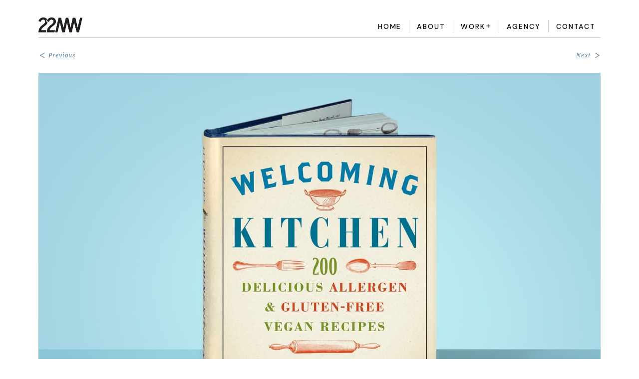

--- FILE ---
content_type: text/html
request_url: https://www.22mediaworks.com/portfolio/welcoming-kitchen
body_size: 7079
content:
<!DOCTYPE html><!-- This site was created in Webflow. https://webflow.com --><!-- Last Published: Wed Apr 10 2024 22:35:45 GMT+0000 (Coordinated Universal Time) --><html data-wf-domain="www.22mediaworks.com" data-wf-page="60d32e394275e7e84e0f2748" data-wf-site="60d32e394275e731990f2722" data-wf-collection="60d32e394275e74a860f27f3" data-wf-item-slug="welcoming-kitchen"><head><meta charset="utf-8"/><title>Welcoming Kitchen – Portfolio | 22MediaWorks</title><meta content="When we were “welcomed to Kim’s kitchen” by Sterling, we immediately saw the inspiration behind Kim Lutz’s delicious and healthy recipes. 22MW’s design and production highlight meals, snacks, and holiday fare, reflecting the joy these easy, mouthwatering recipes bring to any cook’s library." name="description"/><meta content="Welcoming Kitchen – Portfolio | 22MediaWorks" property="og:title"/><meta content="When we were “welcomed to Kim’s kitchen” by Sterling, we immediately saw the inspiration behind Kim Lutz’s delicious and healthy recipes. 22MW’s design and production highlight meals, snacks, and holiday fare, reflecting the joy these easy, mouthwatering recipes bring to any cook’s library." property="og:description"/><meta content="https://cdn.prod.website-files.com/60d32e394275e70a070f2728/61bf641570c35ec0260aaf05_22MW-Sterling-Welcoming-Kitchen-0b.jpg" property="og:image"/><meta content="Welcoming Kitchen – Portfolio | 22MediaWorks" property="twitter:title"/><meta content="When we were “welcomed to Kim’s kitchen” by Sterling, we immediately saw the inspiration behind Kim Lutz’s delicious and healthy recipes. 22MW’s design and production highlight meals, snacks, and holiday fare, reflecting the joy these easy, mouthwatering recipes bring to any cook’s library." property="twitter:description"/><meta content="https://cdn.prod.website-files.com/60d32e394275e70a070f2728/61bf641570c35ec0260aaf05_22MW-Sterling-Welcoming-Kitchen-0b.jpg" property="twitter:image"/><meta property="og:type" content="website"/><meta content="summary_large_image" name="twitter:card"/><meta content="width=device-width, initial-scale=1" name="viewport"/><meta content="Webflow" name="generator"/><link href="https://assets-global.website-files.com/60d32e394275e731990f2722/css/22mediaworks.webflow.ed2333e7c.min.css" rel="stylesheet" type="text/css"/><link href="https://fonts.googleapis.com" rel="preconnect"/><link href="https://fonts.gstatic.com" rel="preconnect" crossorigin="anonymous"/><script src="https://ajax.googleapis.com/ajax/libs/webfont/1.6.26/webfont.js" type="text/javascript"></script><script type="text/javascript">WebFont.load({  google: {    families: ["Zilla Slab:regular,500,500italic","DM Sans:regular,500,500italic,700,700italic","Caveat:regular","Prata:regular","Noto Serif:regular,italic,700,700italic","DM Serif Text:regular,italic","Source Sans Pro:200,200italic,300,300italic,regular,italic,600,600italic,700,700italic,900,900italic","Baloo 2:regular"]  }});</script><script src="https://use.typekit.net/jdl7fga.js" type="text/javascript"></script><script type="text/javascript">try{Typekit.load();}catch(e){}</script><script type="text/javascript">!function(o,c){var n=c.documentElement,t=" w-mod-";n.className+=t+"js",("ontouchstart"in o||o.DocumentTouch&&c instanceof DocumentTouch)&&(n.className+=t+"touch")}(window,document);</script><link href="https://cdn.prod.website-files.com/60d32e394275e731990f2722/60d32e394275e70c3d0f2943_favicon-small.png" rel="shortcut icon" type="image/x-icon"/><link href="https://cdn.prod.website-files.com/60d32e394275e731990f2722/60d32e394275e76e2d0f2952_favicon-large.png" rel="apple-touch-icon"/><style>
body{
  -webkit-font-smoothing: antialiased;
  -moz-osx-font-smoothing: grayscale;
}
</style></head><body><div data-collapse="small" data-animation="default" data-duration="400" data-easing="ease" data-easing2="ease" role="banner" class="navbar w-nav"><div class="navbar-container w-container"><a href="/" id="w-node-_7c5e5728-90d7-1cbd-62bc-fbec46b4032b-46b40329" class="brand w-nav-brand"><img src="https://cdn.prod.website-files.com/60d32e394275e731990f2722/61a5387db49c178efa1cc272_22MW-monogram_final_O.png" loading="lazy" sizes="100vw" srcset="https://assets-global.website-files.com/60d32e394275e731990f2722/61a5387db49c178efa1cc272_22MW-monogram_final_O-p-500.png 500w, https://assets-global.website-files.com/60d32e394275e731990f2722/61a5387db49c178efa1cc272_22MW-monogram_final_O-p-800.png 800w, https://assets-global.website-files.com/60d32e394275e731990f2722/61a5387db49c178efa1cc272_22MW-monogram_final_O-p-1080.png 1080w, https://assets-global.website-files.com/60d32e394275e731990f2722/61a5387db49c178efa1cc272_22MW-monogram_final_O.png 2626w" alt="" class="logo"/></a><link rel="prerender" href="/"/><nav role="navigation" id="w-node-_7c5e5728-90d7-1cbd-62bc-fbec46b4032e-46b40329" class="nav-menu w-nav-menu"><a href="/" class="nav-link w-nav-link">Home</a><div class="navbar-line"></div><a href="/about" class="nav-link w-nav-link">About</a><div class="navbar-line"></div><div data-hover="false" data-delay="0" class="dropdown w-dropdown"><div class="dropdown-toggle w-dropdown-toggle"><div class="nav-link dropdown">WORK</div></div><nav class="dropdown-lisst w-dropdown-list"><a href="/portfolio" class="nav-link inner-dropdown w-nav-link">portfolio</a><a href="/archive" class="nav-link inner-dropdown w-nav-link">archive</a></nav></div><div class="navbar-line"></div><a href="/agency" class="nav-link w-nav-link">Agency</a><div class="navbar-line"></div><a href="/contact" class="nav-link w-nav-link">Contact</a></nav><div id="w-node-_7c5e5728-90d7-1cbd-62bc-fbec46b40346-46b40329" class="menu-button w-nav-button"><div class="menu-line"></div><div class="menu-line middle"></div><div class="menu-line last"></div></div><div id="w-node-_7c5e5728-90d7-1cbd-62bc-fbec46b40348-46b40329" class="page-divider"></div></div></div><div data-w-id="e48aae1b-d590-3925-c7f6-f50ba022d56c" style="opacity:0" class="section top-banner"><div class="container w-container"><div class="project-prev-next"><a href="/portfolio/women-in-u-s-history" class="prev-next-button w-inline-block"><div class="prev-next">Previous</div></a><a href="/portfolio/gems-crystals" class="prev-next-button w-inline-block"><div class="prev-next next">Next</div></a></div></div></div><div data-w-id="3a25fab9-d70b-23b4-9168-4880dcf6ece6" style="opacity:0" class="section no-top-margin"><div class="container w-container"><a href="#" class="lightbox-link w-inline-block w-lightbox"><img src="https://cdn.prod.website-files.com/60d32e394275e70a070f2728/61bf641570c35ec0260aaf05_22MW-Sterling-Welcoming-Kitchen-0b.jpg" loading="eager" alt="" sizes="(max-width: 1919px) 88vw, 1600.0001220703125px" srcset="https://cdn.prod.website-files.com/60d32e394275e70a070f2728/61bf641570c35ec0260aaf05_22MW-Sterling-Welcoming-Kitchen-0b-p-1080.jpeg 1080w, https://cdn.prod.website-files.com/60d32e394275e70a070f2728/61bf641570c35ec0260aaf05_22MW-Sterling-Welcoming-Kitchen-0b-p-1600.jpeg 1600w, https://cdn.prod.website-files.com/60d32e394275e70a070f2728/61bf641570c35ec0260aaf05_22MW-Sterling-Welcoming-Kitchen-0b-p-2000.jpeg 2000w, https://cdn.prod.website-files.com/60d32e394275e70a070f2728/61bf641570c35ec0260aaf05_22MW-Sterling-Welcoming-Kitchen-0b-p-2600.jpeg 2600w, https://cdn.prod.website-files.com/60d32e394275e70a070f2728/61bf641570c35ec0260aaf05_22MW-Sterling-Welcoming-Kitchen-0b-p-3200.jpeg 3200w, https://cdn.prod.website-files.com/60d32e394275e70a070f2728/61bf641570c35ec0260aaf05_22MW-Sterling-Welcoming-Kitchen-0b.jpg 5000w" class="sample-hero-image"/><script type="application/json" class="w-json">{
  "items": [
    {
      "url": "https://cdn.prod.website-files.com/60d32e394275e70a070f2728/61bf641570c35ec0260aaf05_22MW-Sterling-Welcoming-Kitchen-0b.jpg",
      "type": "image"
    }
  ],
  "group": "Project-Sample-Images"
}</script></a></div></div><div data-w-id="2d9fe4e5-c5ae-c7a9-638e-82a26060514e" style="opacity:0" class="section"><div class="container w-container"><div class="_2-col-grid"><div class="text-group"><h1 class="project-title">Welcoming Kitchen</h1><h4 class="project-subtitle">200 Delicious Allergen &amp; Gluten-Free Vegan Recipes</h4><div class="project-authors">By Kim Lutz with Megan Hart</div><div class="project-details caps">Sterling Publishing</div><div class="details-group"><a href="/department/adult" class="project-details archive-tab">Adult</a><a href="/topic/cooking" class="project-details archive-tab">Cooking</a></div></div><div class="text-group"><div class="paragraph no-margin-bottom w-richtext"><p>When we were “welcomed to Kim’s kitchen” by Sterling, we immediately saw the inspiration behind Kim Lutz’s delicious and healthy recipes. 22MW’s design and production highlight meals, snacks, and holiday fare, reflecting the joy these easy, mouthwatering recipes bring to any cook’s library.</p></div></div></div></div></div><div data-w-id="aa27ada2-e5f9-6d81-a6f1-238398d3b0a2" style="opacity:0" class="section no-margin"><div class="container w-container"><div class="w-dyn-list"><script type="text/x-wf-template" id="wf-template-aa27ada2-e5f9-6d81-a6f1-238398d3b0b7">%3Cdiv%20role%3D%22listitem%22%20class%3D%22w-dyn-item%20w-dyn-repeater-item%22%3E%3Ca%20href%3D%22%23%22%20id%3D%22Project-Sample-Images%22%20class%3D%22w-inline-block%20w-lightbox%22%3E%3Cimg%20src%3D%22https%3A%2F%2Fcdn.prod.website-files.com%2F60d32e394275e70a070f2728%2F613a3f3b63615e6f30a41f77_22MW%2520Sterling-Welcoming%2520Kitchen-1.jpg%22%20loading%3D%22lazy%22%20alt%3D%22%22%20id%3D%22Project-Sample-Images%22%20sizes%3D%22(max-width%3A%20991px)%2088vw%2C%20(max-width%3A%201919px)%2042vw%2C%2040vw%22%20srcset%3D%22https%3A%2F%2Fcdn.prod.website-files.com%2F60d32e394275e70a070f2728%2F613a3f3b63615e6f30a41f77_22MW%2520Sterling-Welcoming%2520Kitchen-1-p-500.jpeg%20500w%2C%20https%3A%2F%2Fcdn.prod.website-files.com%2F60d32e394275e70a070f2728%2F613a3f3b63615e6f30a41f77_22MW%2520Sterling-Welcoming%2520Kitchen-1-p-800.jpeg%20800w%2C%20https%3A%2F%2Fcdn.prod.website-files.com%2F60d32e394275e70a070f2728%2F613a3f3b63615e6f30a41f77_22MW%2520Sterling-Welcoming%2520Kitchen-1-p-1080.jpeg%201080w%2C%20https%3A%2F%2Fcdn.prod.website-files.com%2F60d32e394275e70a070f2728%2F613a3f3b63615e6f30a41f77_22MW%2520Sterling-Welcoming%2520Kitchen-1-p-1600.jpeg%201600w%2C%20https%3A%2F%2Fcdn.prod.website-files.com%2F60d32e394275e70a070f2728%2F613a3f3b63615e6f30a41f77_22MW%2520Sterling-Welcoming%2520Kitchen-1-p-2000.jpeg%202000w%2C%20https%3A%2F%2Fcdn.prod.website-files.com%2F60d32e394275e70a070f2728%2F613a3f3b63615e6f30a41f77_22MW%2520Sterling-Welcoming%2520Kitchen-1-p-2600.jpeg%202600w%2C%20https%3A%2F%2Fcdn.prod.website-files.com%2F60d32e394275e70a070f2728%2F613a3f3b63615e6f30a41f77_22MW%2520Sterling-Welcoming%2520Kitchen-1-p-3200.jpeg%203200w%2C%20https%3A%2F%2Fcdn.prod.website-files.com%2F60d32e394275e70a070f2728%2F613a3f3b63615e6f30a41f77_22MW%2520Sterling-Welcoming%2520Kitchen-1.jpg%205000w%22%20class%3D%22sample-image%22%2F%3E%3Cscript%20type%3D%22application%2Fjson%22%20class%3D%22w-json%22%3E%7B%0A%20%20%22items%22%3A%20%5B%0A%20%20%20%20%7B%0A%20%20%20%20%20%20%22url%22%3A%20%22https%3A%2F%2Fcdn.prod.website-files.com%2F60d32e394275e70a070f2728%2F613a3f3b63615e6f30a41f77_22MW%2520Sterling-Welcoming%2520Kitchen-1.jpg%22%2C%0A%20%20%20%20%20%20%22type%22%3A%20%22image%22%0A%20%20%20%20%7D%0A%20%20%5D%2C%0A%20%20%22group%22%3A%20%22Project-Sample-Images%22%0A%7D%3C%2Fscript%3E%3C%2Fa%3E%3C%2Fdiv%3E</script><div role="list" class="_2-col-grid w-dyn-items"><div role="listitem" class="w-dyn-item w-dyn-repeater-item"><a href="#" id="Project-Sample-Images" class="w-inline-block w-lightbox"><img src="https://cdn.prod.website-files.com/60d32e394275e70a070f2728/613a3f3b63615e6f30a41f77_22MW%20Sterling-Welcoming%20Kitchen-1.jpg" loading="lazy" alt="" id="Project-Sample-Images" sizes="(max-width: 991px) 88vw, (max-width: 1919px) 42vw, 40vw" srcset="https://cdn.prod.website-files.com/60d32e394275e70a070f2728/613a3f3b63615e6f30a41f77_22MW%20Sterling-Welcoming%20Kitchen-1-p-500.jpeg 500w, https://cdn.prod.website-files.com/60d32e394275e70a070f2728/613a3f3b63615e6f30a41f77_22MW%20Sterling-Welcoming%20Kitchen-1-p-800.jpeg 800w, https://cdn.prod.website-files.com/60d32e394275e70a070f2728/613a3f3b63615e6f30a41f77_22MW%20Sterling-Welcoming%20Kitchen-1-p-1080.jpeg 1080w, https://cdn.prod.website-files.com/60d32e394275e70a070f2728/613a3f3b63615e6f30a41f77_22MW%20Sterling-Welcoming%20Kitchen-1-p-1600.jpeg 1600w, https://cdn.prod.website-files.com/60d32e394275e70a070f2728/613a3f3b63615e6f30a41f77_22MW%20Sterling-Welcoming%20Kitchen-1-p-2000.jpeg 2000w, https://cdn.prod.website-files.com/60d32e394275e70a070f2728/613a3f3b63615e6f30a41f77_22MW%20Sterling-Welcoming%20Kitchen-1-p-2600.jpeg 2600w, https://cdn.prod.website-files.com/60d32e394275e70a070f2728/613a3f3b63615e6f30a41f77_22MW%20Sterling-Welcoming%20Kitchen-1-p-3200.jpeg 3200w, https://cdn.prod.website-files.com/60d32e394275e70a070f2728/613a3f3b63615e6f30a41f77_22MW%20Sterling-Welcoming%20Kitchen-1.jpg 5000w" class="sample-image"/><script type="application/json" class="w-json">{
  "items": [
    {
      "url": "https://cdn.prod.website-files.com/60d32e394275e70a070f2728/613a3f3b63615e6f30a41f77_22MW%20Sterling-Welcoming%20Kitchen-1.jpg",
      "type": "image"
    }
  ],
  "group": "Project-Sample-Images"
}</script></a></div><div role="listitem" class="w-dyn-item w-dyn-repeater-item"><a href="#" id="Project-Sample-Images" class="w-inline-block w-lightbox"><img src="https://cdn.prod.website-files.com/60d32e394275e70a070f2728/613a3f3bd7f7eba9a680ab3e_22MW%20Sterling-Welcoming%20Kitchen-2.jpg" loading="lazy" alt="" id="Project-Sample-Images" sizes="(max-width: 991px) 88vw, (max-width: 1919px) 42vw, 40vw" srcset="https://cdn.prod.website-files.com/60d32e394275e70a070f2728/613a3f3bd7f7eba9a680ab3e_22MW%20Sterling-Welcoming%20Kitchen-2-p-500.jpeg 500w, https://cdn.prod.website-files.com/60d32e394275e70a070f2728/613a3f3bd7f7eba9a680ab3e_22MW%20Sterling-Welcoming%20Kitchen-2-p-800.jpeg 800w, https://cdn.prod.website-files.com/60d32e394275e70a070f2728/613a3f3bd7f7eba9a680ab3e_22MW%20Sterling-Welcoming%20Kitchen-2-p-1080.jpeg 1080w, https://cdn.prod.website-files.com/60d32e394275e70a070f2728/613a3f3bd7f7eba9a680ab3e_22MW%20Sterling-Welcoming%20Kitchen-2-p-1600.jpeg 1600w, https://cdn.prod.website-files.com/60d32e394275e70a070f2728/613a3f3bd7f7eba9a680ab3e_22MW%20Sterling-Welcoming%20Kitchen-2-p-2000.jpeg 2000w, https://cdn.prod.website-files.com/60d32e394275e70a070f2728/613a3f3bd7f7eba9a680ab3e_22MW%20Sterling-Welcoming%20Kitchen-2-p-2600.jpeg 2600w, https://cdn.prod.website-files.com/60d32e394275e70a070f2728/613a3f3bd7f7eba9a680ab3e_22MW%20Sterling-Welcoming%20Kitchen-2-p-3200.jpeg 3200w, https://cdn.prod.website-files.com/60d32e394275e70a070f2728/613a3f3bd7f7eba9a680ab3e_22MW%20Sterling-Welcoming%20Kitchen-2.jpg 5000w" class="sample-image"/><script type="application/json" class="w-json">{
  "items": [
    {
      "url": "https://cdn.prod.website-files.com/60d32e394275e70a070f2728/613a3f3bd7f7eba9a680ab3e_22MW%20Sterling-Welcoming%20Kitchen-2.jpg",
      "type": "image"
    }
  ],
  "group": "Project-Sample-Images"
}</script></a></div><div role="listitem" class="w-dyn-item w-dyn-repeater-item"><a href="#" id="Project-Sample-Images" class="w-inline-block w-lightbox"><img src="https://cdn.prod.website-files.com/60d32e394275e70a070f2728/613a3f3bfb13ac82a4944ce7_22MW%20Sterling-Welcoming%20Kitchen-3.jpg" loading="lazy" alt="" id="Project-Sample-Images" sizes="(max-width: 991px) 88vw, (max-width: 1919px) 42vw, 40vw" srcset="https://cdn.prod.website-files.com/60d32e394275e70a070f2728/613a3f3bfb13ac82a4944ce7_22MW%20Sterling-Welcoming%20Kitchen-3-p-500.jpeg 500w, https://cdn.prod.website-files.com/60d32e394275e70a070f2728/613a3f3bfb13ac82a4944ce7_22MW%20Sterling-Welcoming%20Kitchen-3-p-800.jpeg 800w, https://cdn.prod.website-files.com/60d32e394275e70a070f2728/613a3f3bfb13ac82a4944ce7_22MW%20Sterling-Welcoming%20Kitchen-3-p-1080.jpeg 1080w, https://cdn.prod.website-files.com/60d32e394275e70a070f2728/613a3f3bfb13ac82a4944ce7_22MW%20Sterling-Welcoming%20Kitchen-3-p-1600.jpeg 1600w, https://cdn.prod.website-files.com/60d32e394275e70a070f2728/613a3f3bfb13ac82a4944ce7_22MW%20Sterling-Welcoming%20Kitchen-3-p-2000.jpeg 2000w, https://cdn.prod.website-files.com/60d32e394275e70a070f2728/613a3f3bfb13ac82a4944ce7_22MW%20Sterling-Welcoming%20Kitchen-3-p-2600.jpeg 2600w, https://cdn.prod.website-files.com/60d32e394275e70a070f2728/613a3f3bfb13ac82a4944ce7_22MW%20Sterling-Welcoming%20Kitchen-3-p-3200.jpeg 3200w, https://cdn.prod.website-files.com/60d32e394275e70a070f2728/613a3f3bfb13ac82a4944ce7_22MW%20Sterling-Welcoming%20Kitchen-3.jpg 5000w" class="sample-image"/><script type="application/json" class="w-json">{
  "items": [
    {
      "url": "https://cdn.prod.website-files.com/60d32e394275e70a070f2728/613a3f3bfb13ac82a4944ce7_22MW%20Sterling-Welcoming%20Kitchen-3.jpg",
      "type": "image"
    }
  ],
  "group": "Project-Sample-Images"
}</script></a></div><div role="listitem" class="w-dyn-item w-dyn-repeater-item"><a href="#" id="Project-Sample-Images" class="w-inline-block w-lightbox"><img src="https://cdn.prod.website-files.com/60d32e394275e70a070f2728/613a3f3b0fe2920cb04010b1_22MW%20Sterling-Welcoming%20Kitchen-4.jpg" loading="lazy" alt="" id="Project-Sample-Images" sizes="(max-width: 991px) 88vw, (max-width: 1919px) 42vw, 40vw" srcset="https://cdn.prod.website-files.com/60d32e394275e70a070f2728/613a3f3b0fe2920cb04010b1_22MW%20Sterling-Welcoming%20Kitchen-4-p-500.jpeg 500w, https://cdn.prod.website-files.com/60d32e394275e70a070f2728/613a3f3b0fe2920cb04010b1_22MW%20Sterling-Welcoming%20Kitchen-4-p-800.jpeg 800w, https://cdn.prod.website-files.com/60d32e394275e70a070f2728/613a3f3b0fe2920cb04010b1_22MW%20Sterling-Welcoming%20Kitchen-4-p-1080.jpeg 1080w, https://cdn.prod.website-files.com/60d32e394275e70a070f2728/613a3f3b0fe2920cb04010b1_22MW%20Sterling-Welcoming%20Kitchen-4-p-1600.jpeg 1600w, https://cdn.prod.website-files.com/60d32e394275e70a070f2728/613a3f3b0fe2920cb04010b1_22MW%20Sterling-Welcoming%20Kitchen-4-p-2000.jpeg 2000w, https://cdn.prod.website-files.com/60d32e394275e70a070f2728/613a3f3b0fe2920cb04010b1_22MW%20Sterling-Welcoming%20Kitchen-4-p-2600.jpeg 2600w, https://cdn.prod.website-files.com/60d32e394275e70a070f2728/613a3f3b0fe2920cb04010b1_22MW%20Sterling-Welcoming%20Kitchen-4-p-3200.jpeg 3200w, https://cdn.prod.website-files.com/60d32e394275e70a070f2728/613a3f3b0fe2920cb04010b1_22MW%20Sterling-Welcoming%20Kitchen-4.jpg 5000w" class="sample-image"/><script type="application/json" class="w-json">{
  "items": [
    {
      "url": "https://cdn.prod.website-files.com/60d32e394275e70a070f2728/613a3f3b0fe2920cb04010b1_22MW%20Sterling-Welcoming%20Kitchen-4.jpg",
      "type": "image"
    }
  ],
  "group": "Project-Sample-Images"
}</script></a></div><div role="listitem" class="w-dyn-item w-dyn-repeater-item"><a href="#" id="Project-Sample-Images" class="w-inline-block w-lightbox"><img src="https://cdn.prod.website-files.com/60d32e394275e70a070f2728/613a3f3b0aa9a047997d4ff0_22MW%20Sterling-Welcoming%20Kitchen-5.jpg" loading="lazy" alt="" id="Project-Sample-Images" sizes="(max-width: 991px) 88vw, (max-width: 1919px) 42vw, 40vw" srcset="https://cdn.prod.website-files.com/60d32e394275e70a070f2728/613a3f3b0aa9a047997d4ff0_22MW%20Sterling-Welcoming%20Kitchen-5-p-500.jpeg 500w, https://cdn.prod.website-files.com/60d32e394275e70a070f2728/613a3f3b0aa9a047997d4ff0_22MW%20Sterling-Welcoming%20Kitchen-5-p-1080.jpeg 1080w, https://cdn.prod.website-files.com/60d32e394275e70a070f2728/613a3f3b0aa9a047997d4ff0_22MW%20Sterling-Welcoming%20Kitchen-5-p-1600.jpeg 1600w, https://cdn.prod.website-files.com/60d32e394275e70a070f2728/613a3f3b0aa9a047997d4ff0_22MW%20Sterling-Welcoming%20Kitchen-5-p-2000.jpeg 2000w, https://cdn.prod.website-files.com/60d32e394275e70a070f2728/613a3f3b0aa9a047997d4ff0_22MW%20Sterling-Welcoming%20Kitchen-5-p-2600.jpeg 2600w, https://cdn.prod.website-files.com/60d32e394275e70a070f2728/613a3f3b0aa9a047997d4ff0_22MW%20Sterling-Welcoming%20Kitchen-5-p-3200.jpeg 3200w, https://cdn.prod.website-files.com/60d32e394275e70a070f2728/613a3f3b0aa9a047997d4ff0_22MW%20Sterling-Welcoming%20Kitchen-5.jpg 5000w" class="sample-image"/><script type="application/json" class="w-json">{
  "items": [
    {
      "url": "https://cdn.prod.website-files.com/60d32e394275e70a070f2728/613a3f3b0aa9a047997d4ff0_22MW%20Sterling-Welcoming%20Kitchen-5.jpg",
      "type": "image"
    }
  ],
  "group": "Project-Sample-Images"
}</script></a></div><div role="listitem" class="w-dyn-item w-dyn-repeater-item"><a href="#" id="Project-Sample-Images" class="w-inline-block w-lightbox"><img src="https://cdn.prod.website-files.com/60d32e394275e70a070f2728/613a3f3b751fa565233cdba0_22MW%20Sterling-Welcoming%20Kitchen-6.jpg" loading="lazy" alt="" id="Project-Sample-Images" sizes="(max-width: 991px) 88vw, (max-width: 1919px) 42vw, 40vw" srcset="https://cdn.prod.website-files.com/60d32e394275e70a070f2728/613a3f3b751fa565233cdba0_22MW%20Sterling-Welcoming%20Kitchen-6-p-500.jpeg 500w, https://cdn.prod.website-files.com/60d32e394275e70a070f2728/613a3f3b751fa565233cdba0_22MW%20Sterling-Welcoming%20Kitchen-6-p-1080.jpeg 1080w, https://cdn.prod.website-files.com/60d32e394275e70a070f2728/613a3f3b751fa565233cdba0_22MW%20Sterling-Welcoming%20Kitchen-6-p-1600.jpeg 1600w, https://cdn.prod.website-files.com/60d32e394275e70a070f2728/613a3f3b751fa565233cdba0_22MW%20Sterling-Welcoming%20Kitchen-6-p-2000.jpeg 2000w, https://cdn.prod.website-files.com/60d32e394275e70a070f2728/613a3f3b751fa565233cdba0_22MW%20Sterling-Welcoming%20Kitchen-6-p-2600.jpeg 2600w, https://cdn.prod.website-files.com/60d32e394275e70a070f2728/613a3f3b751fa565233cdba0_22MW%20Sterling-Welcoming%20Kitchen-6-p-3200.jpeg 3200w, https://cdn.prod.website-files.com/60d32e394275e70a070f2728/613a3f3b751fa565233cdba0_22MW%20Sterling-Welcoming%20Kitchen-6.jpg 5000w" class="sample-image"/><script type="application/json" class="w-json">{
  "items": [
    {
      "url": "https://cdn.prod.website-files.com/60d32e394275e70a070f2728/613a3f3b751fa565233cdba0_22MW%20Sterling-Welcoming%20Kitchen-6.jpg",
      "type": "image"
    }
  ],
  "group": "Project-Sample-Images"
}</script></a></div></div><div class="w-dyn-hide w-dyn-empty"><div>No items found.</div></div></div></div></div><div data-w-id="b56468f4-3cdb-7b03-e354-6f62d7e5722b" style="opacity:0" class="section first-extended"><div class="container w-container"><div class="text-group center"><a href="/portfolio" class="button w-button">Return to Portfolio</a></div></div></div><div class="section footer"><div class="w-layout-grid footer-gridd"><div id="w-node-_7b2edd62-492d-0bed-e134-03f4c70d02a7-c70d02a5" class="page-divider desktop-hide"></div><div id="w-node-_7b2edd62-492d-0bed-e134-03f4c70d02bd-c70d02a5" class="page-divider vertical horizontal-mobile"></div><div id="w-node-_7b2edd62-492d-0bed-e134-03f4c70d02be-c70d02a5" class="footer-group subscsribe"><div class="subscribe-inner-rule-wrapper"><div class="subscribe-inner-group"><div class="mailing-list-lottie" data-w-id="b020611f-c384-79b6-8620-b804271c54ce" data-animation-type="lottie" data-src="https://cdn.prod.website-files.com/60d32e394275e731990f2722/61ce0e01f689b1c8a57e8a03_data.json" data-loop="1" data-direction="1" data-autoplay="1" data-is-ix2-target="0" data-renderer="svg" data-default-duration="4.68" data-duration="0"></div><h1 class="subscribe-heading">Join the mailing list!</h1><p class="paragraph footer-sub">Stay up to date with the latest from 22MediaWorks.<br/></p><a href="/contact" class="w-inline-block"><h6 class="pseudo-link">Subscribe</h6></a></div></div></div><div id="w-node-c275509b-7487-8fba-2e75-0ba86849ff3d-c70d02a5" class="footer-group testimonial"><div data-delay="9000" data-animation="cross" class="quote-slider w-slider" data-autoplay="true" data-easing="ease" data-hide-arrows="false" data-disable-swipe="false" data-autoplay-limit="0" data-nav-spacing="3" data-duration="500" data-infinite="true"><div class="quote-mask w-slider-mask"><div class="quote-slide w-slide"><h4 class="testimonial-header">My First Choice</h4><p class="paragraph footer">“Lary and his partners have always been my first choice for a book packager to put together all aspects of a publishing project—from hiring and managing authors, illustrators, and designers, to working with third parties to secure creative approvals. They are reliable, creative, and a pleasure to work with, and I highly recommend them.”</p><div class="dm-sans footer">Roy Wandelmaier, Scholastic Publishing</div></div><div class="quote-slide w-slide"><h4 class="testimonial-header">A Fresh Series</h4><p class="paragraph footer">“It was a pleasure working with a team who shared a vision of creating a fresh series about Colonial America—one that would make kids feel they were living the history, not just reading about it. Lary and his creative team were always available, always positive, and always ready with creative ideas.”</p><div class="dm-sans footer">Suzanne Fonda, Senior Editor, National Geographic Children’s Books</div></div><div class="quote-slide w-slide"><h4 class="testimonial-header">Beautiful Books</h4><p class="paragraph footer">“It is such a pleasure to work with Lary and his team—everything gets done right . . . and right on time! His team is savvy, creative, and marvelously flexible when it comes to difficult schedules, not to mention content that needs special treatment, both editorially and in terms of design. I’m so proud of the beautiful books we’ve published together.”</p><div class="dm-sans footer">Jennifer Williams, Senior Editor, Sterling Publishing Co.</div></div><div class="quote-slide w-slide"><h4 class="testimonial-header">A Stunning Pictoral</h4><p class="paragraph footer">“This 25th anniversary reissue from the American Museum of Natural History functions as a reference book and a stunning pictorial tour of gemstones. VERDICT: Recommended both for its reference value and as a coffee-table book, this title will appeal to geologists and lovers of the lapidary arts.”</p><div class="dm-sans footer">Library Journal</div></div><div class="quote-slide w-slide"><h4 class="testimonial-header">Insider’s View</h4><p class="paragraph footer">“Barbara and Lary have supported me on my author journey from day one in the traditional publishing world. They are a sibling team who work with integrity and diligence, all while taking into account my opinion, voice, and intent with my work in the world. Their insider’s view of the traditional publishing world has been invaluable. I am beyond filled with gratitude for their help, and their guidance has been a solid foundation while shaping my writing career.”</p><div class="dm-sans footer"><strong>Nyasha Williams, author of <em>I Affirm Me: The ABCs of Inspiration for Black Kids</em></strong></div></div><div class="quote-slide w-slide"><h4 class="testimonial-header">Expertly Guided</h4><p class="paragraph footer">“It was my lucky day when Lary Rosenblatt and Barbara Stewart of 22MediaWorks said “Let’s do it!” when I asked them to help me put out my first cookbook. They expertly guided me through concept development, to proposal, to negotiations with my publisher. They supported me every step of the way, addressing every query and resolving every concern. I couldn’t be more delighted and proud of the outcome and grateful for their guidance. They are the best and I enthusiastically anticipate our next project.”<br/></p><div class="dm-sans footer"><strong>Cathy Katin-Grazzini, author of <em>Love the Foods That Love You Back, </em>Rizzoli New York, release date April 2022</strong></div></div><div class="quote-slide w-slide"><h4 class="testimonial-header">Happy News</h4><p class="paragraph footer">I started working with Lary Rosenblatt as the writer for <em>Asian Pacific American Heroes</em>, a middle grade nonfiction book for Scholastic. It was my first time writing in this genre and I had a steep learning curve and a short timeframe. Lary and his team gently and patiently worked with me until the project was completed. He has since helped me polish other children’s book manuscripts, securing two meetings with editors within just a few months of working together. The result of the first meeting is—happy news—a picture book contract! It’s been a dream come true working with Lary and his team! I feel nurtured and supported.”<br/></p><div class="dm-sans footer"><strong>Mia Wenjen, author of <em>Asian Pacific American Heroes</em></strong></div></div></div><div class="left-arrow footer w-slider-arrow-left"></div><div class="left-arrow right footer w-slider-arrow-right"></div><div class="slide-nav w-slider-nav w-round"></div></div></div><div id="w-node-_7b2edd62-492d-0bed-e134-03f4c70d02ce-c70d02a5" class="page-divider footer"></div><div id="w-node-_8cba288a-fb44-deb5-26a8-01d90563d795-c70d02a5" class="copyright-group"><div class="button-group footer"><a href="tel:12038584024" class="linkedin-button-small call w-inline-block"></a><a href="mailto:lary@22mediaworks.com" class="linkedin-button-small email w-inline-block"></a><a href="https://www.linkedin.com/in/laryrosenblatt" target="_blank" class="linkedin-button-small w-inline-block"></a><a href="https://www.instagram.com/22mediaworks/" target="_blank" class="linkedin-button-small instagram w-inline-block"></a></div><p class="copyright">© 22MediaWorks. All rights reserved.</p></div></div></div><script src="https://d3e54v103j8qbb.cloudfront.net/js/jquery-3.5.1.min.dc5e7f18c8.js?site=60d32e394275e731990f2722" type="text/javascript" integrity="sha256-9/aliU8dGd2tb6OSsuzixeV4y/faTqgFtohetphbbj0=" crossorigin="anonymous"></script><script src="https://assets-global.website-files.com/60d32e394275e731990f2722/js/webflow.ca1e5a9b9.js" type="text/javascript"></script><!-- F'in sweet CMS Library for Webflow -->
<script src="https://cdn.jsdelivr.net/npm/@finsweet/cms-library@1/cms-library.js"></script>

<script>
// immediately/self invoked function. This function executes right away
(function() {
  // create a new Library instance and store it in a variable called "fsPreviousNext"
  var fsPreviousNext= new FsLibrary('.post-list-hidden')  // Class of your CMS collection list to search for previous/next

  // run prevNext on our instance
  fsPreviousNext.prevnext({
    nextTarget: ".post-next-target",  // the div that the Next item should go
    previousTarget: ".post-prev-target",  // the div that the Previous item should go
    contentId: ".post-id",  // the unique id that identifies which item in your CMS Collection is the current item
    loadImages: ".post-load-img" // optional: sets background images to display:block; for only the two Prev Next items
  })
})();
</script></body></html>

--- FILE ---
content_type: text/css
request_url: https://assets-global.website-files.com/60d32e394275e731990f2722/css/22mediaworks.webflow.ed2333e7c.min.css
body_size: 20804
content:
html{-webkit-text-size-adjust:100%;-ms-text-size-adjust:100%;font-family:sans-serif}body{margin:0}article,aside,details,figcaption,figure,footer,header,hgroup,main,menu,nav,section,summary{display:block}audio,canvas,progress,video{vertical-align:baseline;display:inline-block}audio:not([controls]){height:0;display:none}[hidden],template{display:none}a{background-color:transparent}a:active,a:hover{outline:0}abbr[title]{border-bottom:1px dotted}b,strong{font-weight:700}dfn{font-style:italic}h1{margin:.67em 0;font-size:2em}mark{color:#000;background:#ff0}small{font-size:80%}sub,sup{vertical-align:baseline;font-size:75%;line-height:0;position:relative}sup{top:-.5em}sub{bottom:-.25em}img{border:0}svg:not(:root){overflow:hidden}hr{box-sizing:content-box;height:0}pre{overflow:auto}code,kbd,pre,samp{font-family:monospace;font-size:1em}button,input,optgroup,select,textarea{color:inherit;font:inherit;margin:0}button{overflow:visible}button,select{text-transform:none}button,html input[type=button],input[type=reset]{-webkit-appearance:button;cursor:pointer}button[disabled],html input[disabled]{cursor:default}button::-moz-focus-inner,input::-moz-focus-inner{border:0;padding:0}input{line-height:normal}input[type=checkbox],input[type=radio]{box-sizing:border-box;padding:0}input[type=number]::-webkit-inner-spin-button,input[type=number]::-webkit-outer-spin-button{height:auto}input[type=search]{-webkit-appearance:none}input[type=search]::-webkit-search-cancel-button,input[type=search]::-webkit-search-decoration{-webkit-appearance:none}legend{border:0;padding:0}textarea{overflow:auto}optgroup{font-weight:700}table{border-collapse:collapse;border-spacing:0}td,th{padding:0}@font-face{font-family:webflow-icons;src:url([data-uri])format("truetype");font-weight:400;font-style:normal}[class^=w-icon-],[class*=\ w-icon-]{speak:none;font-variant:normal;text-transform:none;-webkit-font-smoothing:antialiased;-moz-osx-font-smoothing:grayscale;font-style:normal;font-weight:400;line-height:1;font-family:webflow-icons!important}.w-icon-slider-right:before{content:""}.w-icon-slider-left:before{content:""}.w-icon-nav-menu:before{content:""}.w-icon-arrow-down:before,.w-icon-dropdown-toggle:before{content:""}.w-icon-file-upload-remove:before{content:""}.w-icon-file-upload-icon:before{content:""}*{box-sizing:border-box}html{height:100%}body{color:#333;background-color:#fff;min-height:100%;margin:0;font-family:Arial,sans-serif;font-size:14px;line-height:20px}img{vertical-align:middle;max-width:100%;display:inline-block}html.w-mod-touch *{background-attachment:scroll!important}.w-block{display:block}.w-inline-block{max-width:100%;display:inline-block}.w-clearfix:before,.w-clearfix:after{content:" ";grid-area:1/1/2/2;display:table}.w-clearfix:after{clear:both}.w-hidden{display:none}.w-button{color:#fff;line-height:inherit;cursor:pointer;background-color:#3898ec;border:0;border-radius:0;padding:9px 15px;text-decoration:none;display:inline-block}input.w-button{-webkit-appearance:button}html[data-w-dynpage] [data-w-cloak]{color:transparent!important}.w-code-block{margin:unset}pre.w-code-block code{all:inherit}.w-webflow-badge,.w-webflow-badge *{z-index:auto;visibility:visible;box-sizing:border-box;float:none;clear:none;box-shadow:none;opacity:1;direction:ltr;font-family:inherit;font-weight:inherit;color:inherit;font-size:inherit;line-height:inherit;font-style:inherit;font-variant:inherit;text-align:inherit;letter-spacing:inherit;-webkit-text-decoration:inherit;text-decoration:inherit;text-indent:0;text-transform:inherit;text-shadow:none;font-smoothing:auto;vertical-align:baseline;cursor:inherit;white-space:inherit;word-break:normal;word-spacing:normal;word-wrap:normal;background:0 0;border:0 transparent;border-radius:0;width:auto;min-width:0;max-width:none;height:auto;min-height:0;max-height:none;margin:0;padding:0;list-style-type:disc;transition:none;display:block;position:static;top:auto;bottom:auto;left:auto;right:auto;overflow:visible;transform:none}.w-webflow-badge{white-space:nowrap;cursor:pointer;box-shadow:0 0 0 1px rgba(0,0,0,.1),0 1px 3px rgba(0,0,0,.1);visibility:visible!important;z-index:2147483647!important;color:#aaadb0!important;opacity:1!important;background-color:#fff!important;border-radius:3px!important;width:auto!important;height:auto!important;margin:0!important;padding:6px!important;font-size:12px!important;line-height:14px!important;text-decoration:none!important;display:inline-block!important;position:fixed!important;top:auto!important;bottom:12px!important;left:auto!important;right:12px!important;overflow:visible!important;transform:none!important}.w-webflow-badge>img{visibility:visible!important;opacity:1!important;vertical-align:middle!important;display:inline-block!important}h1,h2,h3,h4,h5,h6{margin-bottom:10px;font-weight:700}h1{margin-top:20px;font-size:38px;line-height:44px}h2{margin-top:20px;font-size:32px;line-height:36px}h3{margin-top:20px;font-size:24px;line-height:30px}h4{margin-top:10px;font-size:18px;line-height:24px}h5{margin-top:10px;font-size:14px;line-height:20px}h6{margin-top:10px;font-size:12px;line-height:18px}blockquote{border-left:5px solid #e2e2e2;margin:0 0 10px;padding:10px 20px;font-size:18px;line-height:22px}figure{margin:0 0 10px}figcaption{text-align:center;margin-top:5px}ul,ol{margin-top:0;margin-bottom:10px;padding-left:40px}.w-list-unstyled{padding-left:0;list-style:none}.w-embed:before,.w-embed:after{content:" ";grid-area:1/1/2/2;display:table}.w-embed:after{clear:both}.w-video{width:100%;padding:0;position:relative}.w-video iframe,.w-video object,.w-video embed{border:none;width:100%;height:100%;position:absolute;top:0;left:0}fieldset{border:0;margin:0;padding:0}button,[type=button],[type=reset]{cursor:pointer;-webkit-appearance:button;border:0}.w-form{margin:0 0 15px}.w-form-done{text-align:center;background-color:#ddd;padding:20px;display:none}.w-form-fail{background-color:#ffdede;margin-top:10px;padding:10px;display:none}label{margin-bottom:5px;font-weight:700;display:block}.w-input,.w-select{color:#333;vertical-align:middle;background-color:#fff;border:1px solid #ccc;width:100%;height:38px;margin-bottom:10px;padding:8px 12px;font-size:14px;line-height:1.42857;display:block}.w-input:-moz-placeholder,.w-select:-moz-placeholder{color:#999}.w-input::-moz-placeholder,.w-select::-moz-placeholder{color:#999;opacity:1}.w-input::-webkit-input-placeholder,.w-select::-webkit-input-placeholder{color:#999}.w-input:focus,.w-select:focus{border-color:#3898ec;outline:0}.w-input[disabled],.w-select[disabled],.w-input[readonly],.w-select[readonly],fieldset[disabled] .w-input,fieldset[disabled] .w-select{cursor:not-allowed}.w-input[disabled]:not(.w-input-disabled),.w-select[disabled]:not(.w-input-disabled),.w-input[readonly],.w-select[readonly],fieldset[disabled]:not(.w-input-disabled) .w-input,fieldset[disabled]:not(.w-input-disabled) .w-select{background-color:#eee}textarea.w-input,textarea.w-select{height:auto}.w-select{background-color:#f3f3f3}.w-select[multiple]{height:auto}.w-form-label{cursor:pointer;margin-bottom:0;font-weight:400;display:inline-block}.w-radio{margin-bottom:5px;padding-left:20px;display:block}.w-radio:before,.w-radio:after{content:" ";grid-area:1/1/2/2;display:table}.w-radio:after{clear:both}.w-radio-input{float:left;margin:3px 0 0 -20px;line-height:normal}.w-file-upload{margin-bottom:10px;display:block}.w-file-upload-input{opacity:0;z-index:-100;width:.1px;height:.1px;position:absolute;overflow:hidden}.w-file-upload-default,.w-file-upload-uploading,.w-file-upload-success{color:#333;display:inline-block}.w-file-upload-error{margin-top:10px;display:block}.w-file-upload-default.w-hidden,.w-file-upload-uploading.w-hidden,.w-file-upload-error.w-hidden,.w-file-upload-success.w-hidden{display:none}.w-file-upload-uploading-btn{cursor:pointer;background-color:#fafafa;border:1px solid #ccc;margin:0;padding:8px 12px;font-size:14px;font-weight:400;display:flex}.w-file-upload-file{background-color:#fafafa;border:1px solid #ccc;flex-grow:1;justify-content:space-between;margin:0;padding:8px 9px 8px 11px;display:flex}.w-file-upload-file-name{font-size:14px;font-weight:400;display:block}.w-file-remove-link{cursor:pointer;width:auto;height:auto;margin-top:3px;margin-left:10px;padding:3px;display:block}.w-icon-file-upload-remove{margin:auto;font-size:10px}.w-file-upload-error-msg{color:#ea384c;padding:2px 0;display:inline-block}.w-file-upload-info{padding:0 12px;line-height:38px;display:inline-block}.w-file-upload-label{cursor:pointer;background-color:#fafafa;border:1px solid #ccc;margin:0;padding:8px 12px;font-size:14px;font-weight:400;display:inline-block}.w-icon-file-upload-icon,.w-icon-file-upload-uploading{width:20px;margin-right:8px;display:inline-block}.w-icon-file-upload-uploading{height:20px}.w-container{max-width:940px;margin-left:auto;margin-right:auto}.w-container:before,.w-container:after{content:" ";grid-area:1/1/2/2;display:table}.w-container:after{clear:both}.w-container .w-row{margin-left:-10px;margin-right:-10px}.w-row:before,.w-row:after{content:" ";grid-area:1/1/2/2;display:table}.w-row:after{clear:both}.w-row .w-row{margin-left:0;margin-right:0}.w-col{float:left;width:100%;min-height:1px;padding-left:10px;padding-right:10px;position:relative}.w-col .w-col{padding-left:0;padding-right:0}.w-col-1{width:8.33333%}.w-col-2{width:16.6667%}.w-col-3{width:25%}.w-col-4{width:33.3333%}.w-col-5{width:41.6667%}.w-col-6{width:50%}.w-col-7{width:58.3333%}.w-col-8{width:66.6667%}.w-col-9{width:75%}.w-col-10{width:83.3333%}.w-col-11{width:91.6667%}.w-col-12{width:100%}.w-hidden-main{display:none!important}@media screen and (max-width:991px){.w-container{max-width:728px}.w-hidden-main{display:inherit!important}.w-hidden-medium{display:none!important}.w-col-medium-1{width:8.33333%}.w-col-medium-2{width:16.6667%}.w-col-medium-3{width:25%}.w-col-medium-4{width:33.3333%}.w-col-medium-5{width:41.6667%}.w-col-medium-6{width:50%}.w-col-medium-7{width:58.3333%}.w-col-medium-8{width:66.6667%}.w-col-medium-9{width:75%}.w-col-medium-10{width:83.3333%}.w-col-medium-11{width:91.6667%}.w-col-medium-12{width:100%}.w-col-stack{width:100%;left:auto;right:auto}}@media screen and (max-width:767px){.w-hidden-main,.w-hidden-medium{display:inherit!important}.w-hidden-small{display:none!important}.w-row,.w-container .w-row{margin-left:0;margin-right:0}.w-col{width:100%;left:auto;right:auto}.w-col-small-1{width:8.33333%}.w-col-small-2{width:16.6667%}.w-col-small-3{width:25%}.w-col-small-4{width:33.3333%}.w-col-small-5{width:41.6667%}.w-col-small-6{width:50%}.w-col-small-7{width:58.3333%}.w-col-small-8{width:66.6667%}.w-col-small-9{width:75%}.w-col-small-10{width:83.3333%}.w-col-small-11{width:91.6667%}.w-col-small-12{width:100%}}@media screen and (max-width:479px){.w-container{max-width:none}.w-hidden-main,.w-hidden-medium,.w-hidden-small{display:inherit!important}.w-hidden-tiny{display:none!important}.w-col{width:100%}.w-col-tiny-1{width:8.33333%}.w-col-tiny-2{width:16.6667%}.w-col-tiny-3{width:25%}.w-col-tiny-4{width:33.3333%}.w-col-tiny-5{width:41.6667%}.w-col-tiny-6{width:50%}.w-col-tiny-7{width:58.3333%}.w-col-tiny-8{width:66.6667%}.w-col-tiny-9{width:75%}.w-col-tiny-10{width:83.3333%}.w-col-tiny-11{width:91.6667%}.w-col-tiny-12{width:100%}}.w-widget{position:relative}.w-widget-map{width:100%;height:400px}.w-widget-map label{width:auto;display:inline}.w-widget-map img{max-width:inherit}.w-widget-map .gm-style-iw{text-align:center}.w-widget-map .gm-style-iw>button{display:none!important}.w-widget-twitter{overflow:hidden}.w-widget-twitter-count-shim{vertical-align:top;text-align:center;background:#fff;border:1px solid #758696;border-radius:3px;width:28px;height:20px;display:inline-block;position:relative}.w-widget-twitter-count-shim *{pointer-events:none;-webkit-user-select:none;-ms-user-select:none;user-select:none}.w-widget-twitter-count-shim .w-widget-twitter-count-inner{text-align:center;color:#999;font-family:serif;font-size:15px;line-height:12px;position:relative}.w-widget-twitter-count-shim .w-widget-twitter-count-clear{display:block;position:relative}.w-widget-twitter-count-shim.w--large{width:36px;height:28px}.w-widget-twitter-count-shim.w--large .w-widget-twitter-count-inner{font-size:18px;line-height:18px}.w-widget-twitter-count-shim:not(.w--vertical){margin-left:5px;margin-right:8px}.w-widget-twitter-count-shim:not(.w--vertical).w--large{margin-left:6px}.w-widget-twitter-count-shim:not(.w--vertical):before,.w-widget-twitter-count-shim:not(.w--vertical):after{content:" ";pointer-events:none;border:solid transparent;width:0;height:0;position:absolute;top:50%;left:0}.w-widget-twitter-count-shim:not(.w--vertical):before{border-width:4px;border-color:rgba(117,134,150,0) #5d6c7b rgba(117,134,150,0) rgba(117,134,150,0);margin-top:-4px;margin-left:-9px}.w-widget-twitter-count-shim:not(.w--vertical).w--large:before{border-width:5px;margin-top:-5px;margin-left:-10px}.w-widget-twitter-count-shim:not(.w--vertical):after{border-width:4px;border-color:rgba(255,255,255,0) #fff rgba(255,255,255,0) rgba(255,255,255,0);margin-top:-4px;margin-left:-8px}.w-widget-twitter-count-shim:not(.w--vertical).w--large:after{border-width:5px;margin-top:-5px;margin-left:-9px}.w-widget-twitter-count-shim.w--vertical{width:61px;height:33px;margin-bottom:8px}.w-widget-twitter-count-shim.w--vertical:before,.w-widget-twitter-count-shim.w--vertical:after{content:" ";pointer-events:none;border:solid transparent;width:0;height:0;position:absolute;top:100%;left:50%}.w-widget-twitter-count-shim.w--vertical:before{border-width:5px;border-color:#5d6c7b rgba(117,134,150,0) rgba(117,134,150,0);margin-left:-5px}.w-widget-twitter-count-shim.w--vertical:after{border-width:4px;border-color:#fff rgba(255,255,255,0) rgba(255,255,255,0);margin-left:-4px}.w-widget-twitter-count-shim.w--vertical .w-widget-twitter-count-inner{font-size:18px;line-height:22px}.w-widget-twitter-count-shim.w--vertical.w--large{width:76px}.w-background-video{color:#fff;height:500px;position:relative;overflow:hidden}.w-background-video>video{object-fit:cover;z-index:-100;background-position:50%;background-size:cover;width:100%;height:100%;margin:auto;position:absolute;top:-100%;bottom:-100%;left:-100%;right:-100%}.w-background-video>video::-webkit-media-controls-start-playback-button{-webkit-appearance:none;display:none!important}.w-background-video--control{background-color:transparent;padding:0;position:absolute;bottom:1em;right:1em}.w-background-video--control>[hidden]{display:none!important}.w-slider{text-align:center;clear:both;-webkit-tap-highlight-color:transparent;tap-highlight-color:transparent;background:#ddd;height:300px;position:relative}.w-slider-mask{z-index:1;white-space:nowrap;height:100%;display:block;position:relative;left:0;right:0;overflow:hidden}.w-slide{vertical-align:top;white-space:normal;text-align:left;width:100%;height:100%;display:inline-block;position:relative}.w-slider-nav{z-index:2;text-align:center;-webkit-tap-highlight-color:transparent;tap-highlight-color:transparent;height:40px;margin:auto;padding-top:10px;position:absolute;top:auto;bottom:0;left:0;right:0}.w-slider-nav.w-round>div{border-radius:100%}.w-slider-nav.w-num>div{font-size:inherit;line-height:inherit;width:auto;height:auto;padding:.2em .5em}.w-slider-nav.w-shadow>div{box-shadow:0 0 3px rgba(51,51,51,.4)}.w-slider-nav-invert{color:#fff}.w-slider-nav-invert>div{background-color:rgba(34,34,34,.4)}.w-slider-nav-invert>div.w-active{background-color:#222}.w-slider-dot{cursor:pointer;background-color:rgba(255,255,255,.4);width:1em;height:1em;margin:0 3px .5em;transition:background-color .1s,color .1s;display:inline-block;position:relative}.w-slider-dot.w-active{background-color:#fff}.w-slider-dot:focus{outline:none;box-shadow:0 0 0 2px #fff}.w-slider-dot:focus.w-active{box-shadow:none}.w-slider-arrow-left,.w-slider-arrow-right{cursor:pointer;color:#fff;-webkit-tap-highlight-color:transparent;tap-highlight-color:transparent;-webkit-user-select:none;-ms-user-select:none;user-select:none;width:80px;margin:auto;font-size:40px;position:absolute;top:0;bottom:0;left:0;right:0;overflow:hidden}.w-slider-arrow-left [class^=w-icon-],.w-slider-arrow-right [class^=w-icon-],.w-slider-arrow-left [class*=\ w-icon-],.w-slider-arrow-right [class*=\ w-icon-]{position:absolute}.w-slider-arrow-left:focus,.w-slider-arrow-right:focus{outline:0}.w-slider-arrow-left{z-index:3;right:auto}.w-slider-arrow-right{z-index:4;left:auto}.w-icon-slider-left,.w-icon-slider-right{width:1em;height:1em;margin:auto;top:0;bottom:0;left:0;right:0}.w-slider-aria-label{clip:rect(0 0 0 0);border:0;width:1px;height:1px;margin:-1px;padding:0;position:absolute;overflow:hidden}.w-slider-force-show{display:block!important}.w-dropdown{text-align:left;z-index:900;margin-left:auto;margin-right:auto;display:inline-block;position:relative}.w-dropdown-btn,.w-dropdown-toggle,.w-dropdown-link{vertical-align:top;color:#222;text-align:left;white-space:nowrap;margin-left:auto;margin-right:auto;padding:20px;text-decoration:none;position:relative}.w-dropdown-toggle{-webkit-user-select:none;-ms-user-select:none;user-select:none;cursor:pointer;padding-right:40px;display:inline-block}.w-dropdown-toggle:focus{outline:0}.w-icon-dropdown-toggle{width:1em;height:1em;margin:auto 20px auto auto;position:absolute;top:0;bottom:0;right:0}.w-dropdown-list{background:#ddd;min-width:100%;display:none;position:absolute}.w-dropdown-list.w--open{display:block}.w-dropdown-link{color:#222;padding:10px 20px;display:block}.w-dropdown-link.w--current{color:#0082f3}.w-dropdown-link:focus{outline:0}@media screen and (max-width:767px){.w-nav-brand{padding-left:10px}}.w-lightbox-backdrop{cursor:auto;letter-spacing:normal;text-indent:0;text-shadow:none;text-transform:none;visibility:visible;white-space:normal;word-break:normal;word-spacing:normal;word-wrap:normal;color:#fff;text-align:center;z-index:2000;opacity:0;-webkit-user-select:none;-moz-user-select:none;-webkit-tap-highlight-color:transparent;background:rgba(0,0,0,.9);outline:0;font-family:Helvetica Neue,Helvetica,Ubuntu,Segoe UI,Verdana,sans-serif;font-size:17px;font-style:normal;font-weight:300;line-height:1.2;list-style:disc;position:fixed;top:0;bottom:0;left:0;right:0;-webkit-transform:translate(0)}.w-lightbox-backdrop,.w-lightbox-container{-webkit-overflow-scrolling:touch;height:100%;overflow:auto}.w-lightbox-content{height:100vh;position:relative;overflow:hidden}.w-lightbox-view{opacity:0;width:100vw;height:100vh;position:absolute}.w-lightbox-view:before{content:"";height:100vh}.w-lightbox-group,.w-lightbox-group .w-lightbox-view,.w-lightbox-group .w-lightbox-view:before{height:86vh}.w-lightbox-frame,.w-lightbox-view:before{vertical-align:middle;display:inline-block}.w-lightbox-figure{margin:0;position:relative}.w-lightbox-group .w-lightbox-figure{cursor:pointer}.w-lightbox-img{width:auto;max-width:none;height:auto}.w-lightbox-image{float:none;max-width:100vw;max-height:100vh;display:block}.w-lightbox-group .w-lightbox-image{max-height:86vh}.w-lightbox-caption{text-align:left;text-overflow:ellipsis;white-space:nowrap;background:rgba(0,0,0,.4);padding:.5em 1em;position:absolute;bottom:0;left:0;right:0;overflow:hidden}.w-lightbox-embed{width:100%;height:100%;position:absolute;top:0;bottom:0;left:0;right:0}.w-lightbox-control{cursor:pointer;background-position:50%;background-repeat:no-repeat;background-size:24px;width:4em;transition:all .3s;position:absolute;top:0}.w-lightbox-left{background-image:url([data-uri]);display:none;bottom:0;left:0}.w-lightbox-right{background-image:url([data-uri]);display:none;bottom:0;right:0}.w-lightbox-close{background-image:url([data-uri]);background-size:18px;height:2.6em;right:0}.w-lightbox-strip{white-space:nowrap;padding:0 1vh;line-height:0;position:absolute;bottom:0;left:0;right:0;overflow-x:auto;overflow-y:hidden}.w-lightbox-item{box-sizing:content-box;cursor:pointer;width:10vh;padding:2vh 1vh;display:inline-block;-webkit-transform:translate(0,0)}.w-lightbox-active{opacity:.3}.w-lightbox-thumbnail{background:#222;height:10vh;position:relative;overflow:hidden}.w-lightbox-thumbnail-image{position:absolute;top:0;left:0}.w-lightbox-thumbnail .w-lightbox-tall{width:100%;top:50%;transform:translateY(-50%)}.w-lightbox-thumbnail .w-lightbox-wide{height:100%;left:50%;transform:translate(-50%)}.w-lightbox-spinner{box-sizing:border-box;border:5px solid rgba(0,0,0,.4);border-radius:50%;width:40px;height:40px;margin-top:-20px;margin-left:-20px;animation:.8s linear infinite spin;position:absolute;top:50%;left:50%}.w-lightbox-spinner:after{content:"";border:3px solid transparent;border-bottom-color:#fff;border-radius:50%;position:absolute;top:-4px;bottom:-4px;left:-4px;right:-4px}.w-lightbox-hide{display:none}.w-lightbox-noscroll{overflow:hidden}@media (min-width:768px){.w-lightbox-content{height:96vh;margin-top:2vh}.w-lightbox-view,.w-lightbox-view:before{height:96vh}.w-lightbox-group,.w-lightbox-group .w-lightbox-view,.w-lightbox-group .w-lightbox-view:before{height:84vh}.w-lightbox-image{max-width:96vw;max-height:96vh}.w-lightbox-group .w-lightbox-image{max-width:82.3vw;max-height:84vh}.w-lightbox-left,.w-lightbox-right{opacity:.5;display:block}.w-lightbox-close{opacity:.8}.w-lightbox-control:hover{opacity:1}}.w-lightbox-inactive,.w-lightbox-inactive:hover{opacity:0}.w-richtext:before,.w-richtext:after{content:" ";grid-area:1/1/2/2;display:table}.w-richtext:after{clear:both}.w-richtext[contenteditable=true]:before,.w-richtext[contenteditable=true]:after{white-space:initial}.w-richtext ol,.w-richtext ul{overflow:hidden}.w-richtext .w-richtext-figure-selected.w-richtext-figure-type-video div:after,.w-richtext .w-richtext-figure-selected[data-rt-type=video] div:after,.w-richtext .w-richtext-figure-selected.w-richtext-figure-type-image div,.w-richtext .w-richtext-figure-selected[data-rt-type=image] div{outline:2px solid #2895f7}.w-richtext figure.w-richtext-figure-type-video>div:after,.w-richtext figure[data-rt-type=video]>div:after{content:"";display:none;position:absolute;top:0;bottom:0;left:0;right:0}.w-richtext figure{max-width:60%;position:relative}.w-richtext figure>div:before{cursor:default!important}.w-richtext figure img{width:100%}.w-richtext figure figcaption.w-richtext-figcaption-placeholder{opacity:.6}.w-richtext figure div{color:transparent;font-size:0}.w-richtext figure.w-richtext-figure-type-image,.w-richtext figure[data-rt-type=image]{display:table}.w-richtext figure.w-richtext-figure-type-image>div,.w-richtext figure[data-rt-type=image]>div{display:inline-block}.w-richtext figure.w-richtext-figure-type-image>figcaption,.w-richtext figure[data-rt-type=image]>figcaption{caption-side:bottom;display:table-caption}.w-richtext figure.w-richtext-figure-type-video,.w-richtext figure[data-rt-type=video]{width:60%;height:0}.w-richtext figure.w-richtext-figure-type-video iframe,.w-richtext figure[data-rt-type=video] iframe{width:100%;height:100%;position:absolute;top:0;left:0}.w-richtext figure.w-richtext-figure-type-video>div,.w-richtext figure[data-rt-type=video]>div{width:100%}.w-richtext figure.w-richtext-align-center{clear:both;margin-left:auto;margin-right:auto}.w-richtext figure.w-richtext-align-center.w-richtext-figure-type-image>div,.w-richtext figure.w-richtext-align-center[data-rt-type=image]>div{max-width:100%}.w-richtext figure.w-richtext-align-normal{clear:both}.w-richtext figure.w-richtext-align-fullwidth{text-align:center;clear:both;width:100%;max-width:100%;margin-left:auto;margin-right:auto;display:block}.w-richtext figure.w-richtext-align-fullwidth>div{padding-bottom:inherit;display:inline-block}.w-richtext figure.w-richtext-align-fullwidth>figcaption{display:block}.w-richtext figure.w-richtext-align-floatleft{float:left;clear:none;margin-right:15px}.w-richtext figure.w-richtext-align-floatright{float:right;clear:none;margin-left:15px}.w-nav{z-index:1000;background:#ddd;position:relative}.w-nav:before,.w-nav:after{content:" ";grid-area:1/1/2/2;display:table}.w-nav:after{clear:both}.w-nav-brand{float:left;color:#333;text-decoration:none;position:relative}.w-nav-link{vertical-align:top;color:#222;text-align:left;margin-left:auto;margin-right:auto;padding:20px;text-decoration:none;display:inline-block;position:relative}.w-nav-link.w--current{color:#0082f3}.w-nav-menu{float:right;position:relative}[data-nav-menu-open]{text-align:center;background:#c8c8c8;min-width:200px;position:absolute;top:100%;left:0;right:0;overflow:visible;display:block!important}.w--nav-link-open{display:block;position:relative}.w-nav-overlay{width:100%;display:none;position:absolute;top:100%;left:0;right:0;overflow:hidden}.w-nav-overlay [data-nav-menu-open]{top:0}.w-nav[data-animation=over-left] .w-nav-overlay{width:auto}.w-nav[data-animation=over-left] .w-nav-overlay,.w-nav[data-animation=over-left] [data-nav-menu-open]{z-index:1;top:0;right:auto}.w-nav[data-animation=over-right] .w-nav-overlay{width:auto}.w-nav[data-animation=over-right] .w-nav-overlay,.w-nav[data-animation=over-right] [data-nav-menu-open]{z-index:1;top:0;left:auto}.w-nav-button{float:right;cursor:pointer;-webkit-tap-highlight-color:transparent;tap-highlight-color:transparent;-webkit-user-select:none;-ms-user-select:none;user-select:none;padding:18px;font-size:24px;display:none;position:relative}.w-nav-button:focus{outline:0}.w-nav-button.w--open{color:#fff;background-color:#c8c8c8}.w-nav[data-collapse=all] .w-nav-menu{display:none}.w-nav[data-collapse=all] .w-nav-button,.w--nav-dropdown-open,.w--nav-dropdown-toggle-open{display:block}.w--nav-dropdown-list-open{position:static}@media screen and (max-width:991px){.w-nav[data-collapse=medium] .w-nav-menu{display:none}.w-nav[data-collapse=medium] .w-nav-button{display:block}}@media screen and (max-width:767px){.w-nav[data-collapse=small] .w-nav-menu{display:none}.w-nav[data-collapse=small] .w-nav-button{display:block}.w-nav-brand{padding-left:10px}}@media screen and (max-width:479px){.w-nav[data-collapse=tiny] .w-nav-menu{display:none}.w-nav[data-collapse=tiny] .w-nav-button{display:block}}.w-tabs{position:relative}.w-tabs:before,.w-tabs:after{content:" ";grid-area:1/1/2/2;display:table}.w-tabs:after{clear:both}.w-tab-menu{position:relative}.w-tab-link{vertical-align:top;text-align:left;cursor:pointer;color:#222;background-color:#ddd;padding:9px 30px;text-decoration:none;display:inline-block;position:relative}.w-tab-link.w--current{background-color:#c8c8c8}.w-tab-link:focus{outline:0}.w-tab-content{display:block;position:relative;overflow:hidden}.w-tab-pane{display:none;position:relative}.w--tab-active{display:block}@media screen and (max-width:479px){.w-tab-link{display:block}}.w-ix-emptyfix:after{content:""}@keyframes spin{0%{transform:rotate(0)}to{transform:rotate(360deg)}}.w-dyn-empty{background-color:#ddd;padding:10px}.w-dyn-hide,.w-dyn-bind-empty,.w-condition-invisible{display:none!important}.wf-layout-layout{display:grid}:root{--black:black;--inner-menu-background:#fffaee;--50-blue:#e3e7ec;--back-to-top-button:#c7cfdb;--archive-color:#f1e8de;--white:white;--agency-background:#ced9df;--dark-slate-blue:#3e5480;--lines:#999;--prev--next-text:#527d9c;--22mw-blue:#1f1956;--red-text:#ff540a;--button-gray:#ecebe9;--line-50:#ccc;--light-salmon:#ff9974;--tab:#92a4b1;--22mw-orange:#f37021;--nav-link-grey:#585959}.w-layout-grid{grid-row-gap:16px;grid-column-gap:16px;grid-template-rows:auto auto;grid-template-columns:1fr 1fr;grid-auto-columns:1fr;display:grid}.w-pagination-wrapper{flex-wrap:wrap;justify-content:center;display:flex}.w-pagination-previous,.w-pagination-next{color:#333;background-color:#fafafa;border:1px solid #ccc;border-radius:2px;margin-left:10px;margin-right:10px;padding:9px 20px;font-size:14px;display:block}.w-page-count{text-align:center;width:100%;margin-top:20px}body{color:var(--black);letter-spacing:.6px;margin-left:6vw;margin-right:6vw;font-family:Prata,sans-serif;font-size:19px;font-weight:400;line-height:1.85}h1{letter-spacing:0;margin-top:0;margin-bottom:0;font-family:Prata,sans-serif;font-size:2em;font-weight:400;line-height:1.5}h2{margin-top:0;margin-bottom:0;font-family:Prata,sans-serif;font-size:1.8em;font-weight:400;line-height:1.3}h3{margin-top:0;margin-bottom:0;font-family:Prata,sans-serif;font-size:1.5em;font-weight:400;line-height:1.4}h4{margin-top:0;margin-bottom:0;font-family:Prata,sans-serif;font-size:1.4em;font-weight:400;line-height:1.4}h5{margin-top:0;font-size:1.2em;font-weight:400;line-height:1.2}h6{text-transform:none;margin-top:0;margin-bottom:0;font-size:1em;font-weight:400;line-height:1.2}p{margin-top:0;margin-bottom:0}a{color:var(--black);text-decoration:none}a:hover{text-decoration:none}ul{margin-top:0;margin-bottom:0;padding-left:24px}li{padding-top:3px;padding-bottom:3px}img{max-width:100%;display:inline-block}blockquote{border-left:5px #e2e2e2;margin-bottom:24px;padding:0;font-family:Zilla Slab,sans-serif;font-size:32px;line-height:38px}figure{margin-bottom:10px}figcaption{opacity:.5;text-align:left;margin-top:12px;font-size:16px;line-height:24px}.section{max-width:1600px;margin:4vw auto;position:relative}.section.bg-gray-4{background-color:var(--inner-menu-background);border-radius:10px;font-family:DM Sans,sans-serif}.section.no-padding-top{padding-top:0}.section.carousel{max-width:none;margin-left:-4vw;margin-right:-4vw;overflow:hidden}.section.carousel.old{background-color:var(--50-blue)}.section.cta{background-color:var(--back-to-top-button);text-align:center;flex-direction:column;max-width:none;margin-left:-4vw;margin-right:-4vw;padding:10vw 8vw}.section.home-hero{margin-top:90px;margin-bottom:45px}.section.no-margin{margin-top:0;margin-bottom:0}.section.footer{margin-top:0;margin-bottom:0;padding-bottom:20px;overflow:hidden}.section.full-width{max-width:none;margin:0 -4vw}.section.no-top-margin{margin-top:0}.section.no-bottom-margin{margin-bottom:0}.section.background-color-inset{background-color:var(--50-blue);padding:75px}.section.first{margin-top:4vw;margin-bottom:4vw}.section.inset{margin-left:auto;margin-right:auto;padding-left:4vw;padding-right:4vw}.section.half-margin,.section.margin-top-75px{margin-top:75px}.section.text-first{margin-top:75px;margin-bottom:75px}.section.top-banner{margin-top:2vw;margin-bottom:2vw}.section.first-extended{margin-top:6vw;margin-bottom:6vw}.section.first-extended.no-margin-bottom{margin-bottom:0}.section.full-inset{margin:0 auto;padding:4vw}.section.carousel-section{max-width:none;margin:30px -6vw;overflow:hidden}.section.carousel-section.no-top-margin.home{margin-bottom:80px}.section.carousel-section.homehero{margin-top:0;margin-bottom:0}.section.spines{overflow:hidden}.section.no-top-bottom-margin{margin-top:0;margin-bottom:0}.section._404{justify-content:center;align-items:center;width:auto;height:100vh;margin-top:0;margin-bottom:0;display:flex}.section.home{margin-top:4vw;margin-bottom:4vw}.section.about{margin-top:30px}.section.archive{margin-top:4vw;margin-bottom:4vw}.section.archive-section{background-color:var(--archive-color);max-width:none;margin-left:-6vw;margin-right:-6vw;padding:4vw 6vw}.section.archive-page{background-color:var(--archive-color);max-width:none;margin-left:-4vw;margin-right:-4vw;padding:4vw}.section.portfolio{margin-top:4vw;margin-bottom:4vw}.section.landing-hero{margin-top:0}.container{z-index:1;max-width:1600px;margin-left:auto;margin-right:auto}.container.small{max-width:900px}.container.archive{max-width:1000px}.container.small-copy{max-width:900px}.card{background-color:var(--white);border:1px solid #ecebea;border-radius:6px;flex-direction:column;display:flex;position:relative}.card:hover{text-decoration:none}.card.no-border{position:relative}.card.no-border.blog-card{height:100%;transition:box-shadow .2s,transform .2s;box-shadow:0 4px 8px transparent}.card.no-border.blog-card:hover{transform:translateY(-12px);box-shadow:0 4px 8px rgba(0,0,0,.1)}.card.password-card{width:100%;max-width:400px;margin-top:36px}.text-small{font-size:14px;line-height:20px}.text-small.text-muted{display:flex}.bg-gray-4{background-color:#f8f6f4}.row{flex-wrap:wrap;width:100%;display:flex}.row.row-split-content{grid-column-gap:36px;grid-row-gap:48px;flex-flow:row;grid-template-rows:auto;grid-template-columns:1fr 1fr;grid-auto-columns:1fr;justify-content:space-around;align-items:stretch;justify-items:stretch;display:grid}.button{color:var(--white);letter-spacing:3.5px;text-transform:uppercase;background-color:#3e5480;border-radius:2px;justify-content:center;align-items:center;height:50px;padding:0 20px;font-family:DM Sans,sans-serif;font-size:.74em;font-weight:700;text-decoration:none;transition:all .2s;display:flex}.button:hover{background-color:var(--agency-background);color:var(--dark-slate-blue);text-decoration:none}.button.form-search-button{margin-left:13px}.button.dark{background-color:var(--lines);color:var(--white);border-radius:2px;flex:none}.button.dark:hover{background-color:var(--prev--next-text);color:var(--white);transform:none}.button.overlay{background-color:var(--white)}.button.overlay:hover{background-color:var(--prev--next-text);color:var(--white)}.button.mt-hero{margin-top:30px}.button.ko{background-color:var(--inner-menu-background);color:var(--22mw-blue)}.button.ko:hover{color:var(--white);background-color:rgba(31,25,86,.75)}.card-body{flex:1;padding:24px}.content-width-small{direction:ltr;flex:none;width:400px}.margin-top{margin-top:1vw}.dot-list-item{align-items:center;margin-bottom:5px;padding-top:0;padding-bottom:0;display:flex}.list-dot{flex:none;justify-content:center;align-items:center;width:13px;height:13px;margin-right:10px;display:flex}.text-muted{opacity:.5}.form-input{border:1px solid #ecebea;border-radius:2px;height:50px;margin-bottom:0;padding:10px 20px;font-size:16px;line-height:24px;transition:border-color .2s}.form-input:focus{border-color:#001e42}.form-input::placeholder{color:rgba(34,37,37,.5)}.navbar{background-color:var(--white);flex-direction:row;justify-content:center;align-items:center;margin-left:-6vw;margin-right:-6vw;padding-top:35px;display:flex;position:-webkit-sticky;position:sticky;top:0%;bottom:auto;left:0%;right:0%}.navbar.agency-nav{background-color:var(--agency-background)}.navbar.archive-nav{background-color:var(--archive-color)}.nav-link{color:var(--black);letter-spacing:1.9px;text-transform:uppercase;flex:none;justify-content:center;align-items:center;height:25px;margin-left:0;margin-right:0;padding:0 10px;font-family:DM Sans,sans-serif;font-size:.74em;font-weight:500;line-height:1;display:flex;position:static}.nav-link:hover{color:var(--red-text)}.nav-link.w--current{color:var(--lines);font-weight:700}.nav-link.contact-button{background-color:var(--lines);color:var(--white);letter-spacing:.15em;border-radius:20px;margin-left:10px;padding:8px 12px;font-size:.65em;font-weight:500;transition:all .2s}.nav-link.contact-button:hover{background-color:var(--prev--next-text);color:var(--white)}.nav-link.inner-menu{letter-spacing:1.25px;text-transform:capitalize;padding-left:15px;padding-right:15px}.nav-link.desktop-hide-mobile-show{display:none}.nav-link.dropdown{justify-content:center;margin-left:0;margin-right:0;padding-left:0;padding-right:0}.nav-link.inner-dropdown{justify-content:flex-start;width:100%;margin-top:4px;margin-bottom:4px}.comparison-row{grid-column-gap:16px;grid-row-gap:16px;border-bottom:2px solid rgba(255,255,255,.1);grid-template-rows:auto;grid-template-columns:3fr 1fr 1fr;grid-auto-columns:1fr;justify-items:center;max-width:824px;margin-left:auto;margin-right:auto;padding-top:24px;padding-bottom:24px;display:grid}.linkedin-button{background-image:url(https://assets-global.website-files.com/60d32e394275e731990f2722/61409f81f95465f4e7def0bf_icons8-linkedin-144%20\(1\).png);background-position:50%;background-repeat:no-repeat;background-size:25px;border-radius:50%;justify-content:center;align-items:center;width:30px;height:30px;transition:transform .2s;display:flex}.linkedin-button:hover{background-image:url(https://assets-global.website-files.com/60d32e394275e731990f2722/61409f222b2decb80ed337f5_icons8-linkedin-144.png)}.linkedin-button.slider-arrow-button{border:4px solid var(--white);border:4px solid #fff}.linkedin-button.email{background-image:url(https://assets-global.website-files.com/60d32e394275e731990f2722/61409f8e0d9afe7952339097_icons8-mail-96%20\(4\).png)}.linkedin-button.email:hover{background-image:url(https://assets-global.website-files.com/60d32e394275e731990f2722/61409f2fcb76cc461316aade_icons8-mail-96%20\(3\).png)}.linkedin-button.instagram{background-image:url(https://assets-global.website-files.com/60d32e394275e731990f2722/6156045b67d535b284f9be84_icons8-instagram-144.png)}.linkedin-button.instagram:hover{background-image:url(https://assets-global.website-files.com/60d32e394275e731990f2722/6156046897a1461e39dff76e_icons8-instagram-144%20\(1\).png)}.linkedin-button.call{background-image:url(https://assets-global.website-files.com/60d32e394275e731990f2722/615717ebb4b6bfe65f2fd4df_icons8-phone-96.png)}.linkedin-button.call:hover{background-image:url(https://assets-global.website-files.com/60d32e394275e731990f2722/615717f84e1964420b5cc510_icons8-phone-96%20\(1\).png)}.large-heading{margin-bottom:24px;font-size:54px;line-height:1}.logo-row-image.home{width:auto;height:30vw;padding-left:8px;padding-right:8px}.search-results-wrapper,.search-result-item{width:100%}.search-result-text{font-size:.75em}.search-result-text.url{color:var(--lines);letter-spacing:1px;margin-bottom:15px;font-family:DM Sans,sans-serif;font-weight:500}.form-header{text-align:center;flex-direction:column;align-items:stretch;width:100%;max-width:515px;margin-left:auto;margin-right:auto;display:flex}.search-form{align-items:center;margin-top:24px;margin-bottom:0;display:flex}.modal-button-wrapper{cursor:pointer}.slider{background-color:transparent;max-width:100%;height:auto}.display-none{display:none}.image-background{width:100%;height:100%;position:absolute;top:0;left:0}.image-background.bg-image-1{opacity:.68;background-color:#1f242a;background-image:url(https://assets-global.website-files.com/60d32e394275e731990f2722/60d3a27a03eefdf69a0af140_IMG_0842.jpg);background-size:cover}.form-group{margin-bottom:12px}.form{flex-direction:column;margin-bottom:0;display:flex}.tooltip-circle{color:var(--white);cursor:pointer;background-color:#001e42;border-radius:50%;justify-content:center;align-items:center;width:18px;height:18px;font-size:14px;line-height:16px;display:flex}.section-fullscreen{justify-content:center;align-items:center;height:100vh;margin-left:auto;margin-right:auto;display:flex;position:relative;overflow:hidden}.fullscreen-section-content{flex-direction:column;align-items:center;width:100%;padding-left:12px;padding-right:12px;display:flex}.modal-close-cross{cursor:pointer;position:absolute;top:12px;right:12px}.dismiss-notification-cross{opacity:.5;cursor:pointer;transition:opacity .2s;position:absolute;top:12px;right:12px}.dismiss-notification-cross:hover{opacity:1}.notification-dismiss-wrapper{margin-top:12px}.utility-bar-dismiss{opacity:.5;cursor:pointer;transition:opacity .2s;position:absolute;right:4vw}.utility-bar-dismiss:hover{opacity:1}.brand{flex:none;justify-content:flex-start;align-self:flex-end;align-items:center;width:25vw;height:30px;padding-left:0;display:flex}.brand.w--current{padding-bottom:0;padding-left:0}.brand._404{justify-content:center;align-self:center;width:auto;margin-bottom:40px}.center{text-align:center;margin-left:auto;margin-right:auto}.wrapper{align-items:center;width:100vw;height:150px;margin-top:30px;margin-bottom:60px;overflow:hidden}.wrapper.home{height:auto}.content-holder{flex-direction:row;flex:none;align-content:center;justify-content:flex-start;align-self:center;align-items:center;display:flex}.loop-container{align-items:center;width:100%;height:100%;display:flex}.image-overlay{background-color:rgba(6,23,44,.73);position:absolute;top:0%;bottom:0%;left:0%;right:0%}.agency{grid-column-gap:0px;grid-row-gap:0px;grid-template-rows:auto;grid-template-columns:1fr 1fr;grid-auto-columns:1fr;display:grid}._4vw-padding{padding:4vw}._4vw-padding.fabia{padding:2vw}.with-shadow{box-shadow:-11px 11px 15px 2px rgba(0,0,0,.2)}.diamond{opacity:1;align-self:center;width:10px;height:10px;margin-right:-2px}.mask{padding:3vw}.right{align-items:center;display:flex}.right.hide{display:none}.button-circle-copy-copy{border-radius:50%;justify-content:center;align-items:center;width:48px;height:48px;transition:transform .2s;display:flex}.button-circle-copy-copy:hover{transform:scale(1.1)}.button-circle-copy-copy.slider-arrow-button{border:4px solid var(--white);border:4px solid #fff}.left{align-items:center;display:flex;top:0%;bottom:0%;left:0%;right:auto}.left.hide{display:none}.button-circle-copy{border-radius:50%;justify-content:center;align-items:center;width:48px;height:48px;transition:transform .2s;display:flex}.button-circle-copy:hover{transform:scale(1.1)}.button-circle-copy.slider-arrow-button{border:4px solid var(--white);border:4px solid #fff}.slide{margin-right:60px}.navbar-container{grid-column-gap:0px;grid-row-gap:10px;flex:0 auto;grid-template-rows:auto;grid-template-columns:1fr 1fr;grid-auto-columns:1fr;align-content:end;justify-content:space-between;align-self:center;align-items:end;width:100%;max-width:1600px;margin-bottom:-1px;margin-left:6vw;margin-right:6vw;display:grid}.nav-menu{flex-direction:row;flex:none;justify-content:flex-end;align-items:flex-end;display:flex}.navbar-line{background-color:var(--line-50);flex:none;width:1px;height:25px;margin-left:5px;margin-right:5px}.navbar-line.agency-ko{background-color:var(--white)}.navbar-line.desktop-hide{display:none}.navbar-line.agency-white{background-color:var(--white)}.navbar-line.dropdown-inner{width:100%;height:1px;margin-left:0;margin-right:0}.text-group{flex-direction:column;justify-content:flex-start;align-items:flex-start;display:flex}.text-group.center{text-align:center;align-items:center;max-width:1250px;margin-left:auto;margin-right:auto}.text-group.center.mb-60px{margin-bottom:60px}.text-group.homepage-hero{color:var(--lines);margin-right:4vw}.text-group.homepage-hero.v2{justify-content:center}.text-group.margin-bottom-60px{margin-bottom:60px}.text-group.full-width{text-align:center;justify-content:center;align-items:center;max-width:1000px;margin-left:auto;margin-right:auto}.text-group.hero{z-index:1;color:var(--white);text-align:center;align-items:center;max-width:1250px;margin-left:auto;margin-right:auto;padding:150px 75px;position:relative}.text-group.services-col{grid-template-rows:auto auto;grid-template-columns:1fr;grid-auto-columns:1fr;justify-content:flex-start;align-items:center;padding-left:22px;padding-right:22px;display:flex}.text-group.about-first{text-align:center;align-items:center;margin-left:auto;margin-right:auto}.text-group.about-first.margin-bottom-60px{margin-bottom:60px}.text-group.about-intro{text-align:center;align-items:center;margin-left:auto;margin-right:auto}.text-group.about-intro.mb-60px{margin-bottom:60px}.text-group.archive{background-color:var(--white);padding:30px}.text-group.archive-header{flex-direction:row;justify-content:space-between;align-items:flex-start;height:4vw}.text-group.portfolio{text-align:center;align-items:center;margin-left:auto;margin-right:auto}.text-group.portfolio.mb-60px{margin-bottom:60px}.text-group.services-button{text-align:center;align-items:center;max-width:1250px;margin-left:auto;margin-right:auto}.text-group.services-button.mb-60px{margin-bottom:60px}.services-grid{grid-column-gap:38px;grid-row-gap:0px;grid-template-rows:auto;grid-template-columns:1fr auto 1fr auto 1fr;grid-auto-columns:1fr;display:grid}.about-icon{height:180px}.about-icon.icon{height:50px;margin-bottom:15px;margin-left:auto;margin-right:auto;display:block}.about-icon.icon.hide{display:none}.page-divider{background-color:var(--line-50);width:100%;height:1px;margin-left:auto;margin-right:auto}.page-divider.vertical{background-color:var(--line-50);width:1px;height:100%}.page-divider.vertical.horizontal-mobile.agency-navvvv,.page-divider.vertical.horizontal-mobile.ko{background-color:var(--white)}.page-divider.vertical.horizontal-mobile.hide,.page-divider.vertical.show.hide{display:block}.page-divider.footer{background-color:var(--line-50)}.page-divider.footer.agency-navvvv{background-color:var(--white)}.page-divider.hide{display:none}.page-divider.desktop-hide.agency-navvv,.page-divider.desktop-hide.ko,.page-divider.agency-line{background-color:var(--white)}.page-divider.mb-10px{margin-bottom:10px}.page-divider.mb-10px.ko,.page-divider.ko{background-color:var(--white)}.page-divider.mb-5px{margin-bottom:5px}.page-divider.contact-page{width:auto;margin-left:-4vw;margin-right:0}.about-bio-group{grid-column-gap:20px;grid-row-gap:20px;grid-template-rows:auto auto;grid-template-columns:1fr;grid-auto-columns:1fr;display:grid}.collection-list{grid-column-gap:4vw;grid-row-gap:4vw;grid-template-rows:auto auto;grid-template-columns:1fr 1fr 1fr;grid-auto-columns:1fr;display:grid}.bio-name{margin-bottom:5px;font-family:Prata,sans-serif;line-height:1.3}.footer-gridd{grid-column-gap:45px;grid-row-gap:0px;grid-template-rows:auto auto auto auto;grid-template-columns:1fr 1px 1fr;width:100%;height:100%}.button-group{flex-direction:column;align-items:center;display:flex}.button-group.footer{flex-direction:row}._2-col-grid{grid-column-gap:4vw;grid-row-gap:4vw;grid-template-rows:auto;grid-template-columns:1fr 1fr;grid-auto-columns:1fr;display:grid}.sample-image{width:100%}.homepage-logo{width:460px;position:relative}.homepage-logo.v2{width:450px}.homepage-button{border:1px none var(--lines);background-color:var(--red-text);color:var(--white);text-align:center;border-radius:100%;justify-content:center;align-items:center;width:11vw;min-width:110px;max-width:140px;height:11vw;min-height:110px;max-height:140px;margin-right:2vw;transition:all .2s;display:none;position:absolute;top:0%;bottom:auto;left:auto;right:0%}.homepage-button:hover{background-color:var(--light-salmon)}.inner-ring{border:2px dotted var(--white);border-radius:60%;flex:none;justify-content:center;align-self:center;align-items:center;width:90%;height:90%;display:flex;position:absolute}.sample-hero-image{object-fit:cover;width:100%;height:100%}.project-prev-next{justify-content:space-between;align-items:stretch;width:100%;height:20px;display:flex}.project-prev-next._60{margin-top:60px;margin-bottom:60px}.details-group{flex-flow:wrap;align-self:stretch;align-items:center;margin-top:3px;margin-bottom:-3px;display:flex}.details-group.margin-top-15px{margin-top:20px}.prev-next{color:var(--prev--next-text);letter-spacing:.75px;background-image:url(https://assets-global.website-files.com/60d32e394275e731990f2722/613a266477c54907676bfbab_icons8-less-than-96.png);background-position:0%;background-repeat:no-repeat;background-size:14.5px;padding-left:20px;font-family:Noto Serif,sans-serif;font-size:12px;font-style:italic;line-height:18px}.prev-next.next{background-image:url(https://assets-global.website-files.com/60d32e394275e731990f2722/613a261f81eb2171261dc4eb_icons8-more-than-96.png);background-position:100%;padding-left:0;padding-right:20px}.lightbox-link{width:100%}.heading{max-width:40ch;margin-bottom:15px;font-weight:400}.heading.no-margin{margin-bottom:0}.bio-page-image{object-fit:cover;width:100%;height:100%}.paragraph{margin-bottom:30px;font-family:Prata,sans-serif;font-weight:400}.paragraph.footer{letter-spacing:.65px;align-self:flex-start;width:100%;margin-bottom:20px;font-size:17px;line-height:1.9}.paragraph.no-margin-bottom{margin-bottom:0}.paragraph.no-margin-bottom.button-inline{margin-right:30px}.paragraph.testimonial{letter-spacing:.65px;align-self:flex-start;width:100%;height:100%;margin-bottom:30px}.paragraph.color{color:var(--lines)}.paragraph.footer-sub{letter-spacing:.65px;align-self:flex-start;width:100%;margin-bottom:25px;line-height:1.8}.paragraph.text-small{line-height:1.8}.paragraph.before-next-paragraph{margin-bottom:15px}.red-link{color:var(--red-text);letter-spacing:2px;text-transform:uppercase;background-image:url(https://assets-global.website-files.com/60d32e394275e731990f2722/613a4e90a65a47eb0d5d5808_icons8-more-than-96%20\(1\).png);background-position:100%;background-repeat:no-repeat;background-size:11px;margin-bottom:0;padding-right:13px;font-family:Source Sans Pro,sans-serif;font-size:.8em;font-weight:600}.div-block-2{flex-wrap:wrap;justify-content:space-between;align-items:center;width:100%;display:flex}._3-up-bio-image{filter:grayscale();object-fit:cover;width:100%;height:35vw}.logo{object-fit:contain;height:100%}.logo.alternate{width:225px;height:auto}.contact-form{grid-column-gap:30px;grid-row-gap:30px;grid-template-rows:auto auto;grid-template-columns:1fr;grid-auto-columns:1fr;display:grid}.form-block{width:100%;margin-bottom:0}.form-block.mailing-list{background-color:var(--dark-slate-blue);color:var(--white);border-radius:2px;padding:3vw}.cta{background-color:rgba(199,207,219,.6);border-radius:2px;justify-content:center;align-items:center;max-width:1600px;margin-left:auto;margin-right:auto;padding-top:150px;padding-bottom:150px;display:flex}.outer-ring{border:2px dashed var(--white);border-radius:60%;flex:none;justify-content:center;align-self:center;align-items:center;width:100%;height:100%;display:flex;position:absolute}.homepage-button-text{letter-spacing:2.2px;text-transform:uppercase;flex-direction:row;flex:none;justify-content:center;align-self:center;align-items:center;margin-left:auto;margin-right:auto;font-family:DM Sans,sans-serif;font-size:.75em;font-weight:700;line-height:1.4;display:flex;position:absolute;top:0%;bottom:0%;left:0%;right:0%}.homepage-button-text.desk-hide{display:none}.margin-bottom-15px{margin-bottom:15px}.footer-group{flex-flow:column wrap;align-content:flex-start;justify-content:center;align-items:flex-start;width:100%;max-width:36.25vw;margin-top:45px;margin-bottom:45px;display:flex}.footer-group.subscsribe{background-color:var(--prev--next-text);text-align:center;background-image:linear-gradient(rgba(31,25,86,.4),rgba(31,25,86,.4));flex-wrap:nowrap;align-items:center;width:100%;min-width:100%;padding:20px;display:flex}.footer-group.subscsribe.agency-navv,.footer-group.subscsribe.ko{background-color:var(--white)}.footer-group.testimonial{max-width:41vw;position:relative}.spines{object-fit:contain;max-height:100vw;margin-left:auto;margin-right:auto;display:block}.spines._7{max-height:790px}.spines._9{max-height:720px}.spines._10{max-height:560px}.spines._11{max-height:780px;margin-left:.5vw;margin-right:.5vw;transform:rotate(-2deg)}.spines._12{max-height:540px;transform:rotate(-4deg)}.spines._6{max-height:870px}.spines._5{max-height:610px;margin-left:.5vw;margin-right:.5vw;transform:rotate(2deg)}.spines._4{max-height:690px}.spines._3{max-height:870px}.spines._2{max-height:870px;margin-left:.5vw;margin-right:.5vw;transform:rotate(2deg)}.spines._1{max-height:660px;margin-right:.5vw;transform:rotate(4deg)}.spines._8{max-height:890px}.title-group{margin-bottom:5px}.project-details{margin-top:5px;margin-bottom:5px;font-family:Source Sans Pro,sans-serif;font-size:1em;font-weight:400;line-height:1.5}.project-details.dvider{margin-left:5px;margin-right:5px}.project-details.caps{letter-spacing:1.25px;text-transform:uppercase;margin-top:3px;margin-bottom:3px;font-size:.85em;font-weight:400}.project-details.tab{background-color:var(--tab);color:var(--white);border-radius:100px;justify-content:center;align-items:center;margin-bottom:10px;margin-right:8px;padding-left:15px;padding-right:15px;font-size:.75em;line-height:1.9;transition:all .2s;display:flex}.project-details.tab:hover{background-color:var(--prev--next-text)}.project-details.volume-titles{margin-top:5px;margin-bottom:5px;font-size:.8em}.project-details.caps-copy{text-transform:none;background-image:url(https://assets-global.website-files.com/60d32e394275e731990f2722/61ce16dbd0a0a50ef1e89cd7_Screen%20Shot%202021-12-30%20at%201.58.24%20PM.png);background-position:100% .5px;background-repeat:no-repeat;background-size:63px;margin-top:5px;margin-bottom:5px;margin-right:10px;padding-right:63px;font-size:.8em;font-weight:600;line-height:1.55}.project-details.caps-copy.dropcap{color:var(--black);background-position:100% -3.5px;border-right:2px solid #000;align-items:center;width:90px;height:16px;margin-top:2px;margin-bottom:0;line-height:1.5;display:flex}.project-details.paginatin{justify-content:center;align-items:center;width:auto;margin-top:0;display:block}.project-details.archive-tab{background-color:var(--22mw-orange);color:var(--white);border-radius:100px;justify-content:center;align-items:center;margin-bottom:5px;margin-right:8px;padding-left:15px;padding-right:15px;font-size:.75em;line-height:1.9;transition:all .2s;display:flex}.project-details.archive-tab:hover{background-color:var(--22mw-blue)}.project-details.project-lozenge{background-color:var(--22mw-orange);color:var(--white);border-radius:100px;justify-content:center;align-items:center;margin-top:3px;margin-bottom:3px;margin-right:8px;padding-left:15px;padding-right:15px;font-size:.75em;line-height:1.9;transition:all .2s;display:flex}.project-details.project-lozenge:hover{background-color:var(--22mw-blue)}.form-block-2{flex-wrap:wrap;flex:0 auto;justify-content:center;align-self:center;align-items:center;width:100%;margin-bottom:0;display:flex}.text-field{border:1px solid var(--line-50);background-color:var(--white);color:var(--black);letter-spacing:.5px;border-radius:5px;height:50px;margin-bottom:0;padding:15px 20px;font-family:DM Sans,sans-serif;font-size:1em;font-weight:500}.text-field::placeholder{color:var(--lines)}.text-field.area{height:150px}.text-field.subscribe{background-color:var(--white)}.text-field.subscribe.agency-navvv{background-color:var(--button-gray)}.text-field.subscribe.agency-navvv::placeholder{color:var(--lines)}.text-field.subscribe.ko{background-color:var(--button-gray)}.text-field.mailing-list{background-color:var(--white)}.form-2{grid-column-gap:20px;grid-row-gap:20px;flex-direction:column;grid-template-rows:auto auto;grid-template-columns:1fr 1fr;grid-auto-columns:1fr;align-content:center;justify-content:center;align-items:center;justify-items:center;width:100%;display:grid}.copyright{color:var(--lines);letter-spacing:1.5px;text-transform:uppercase;font-family:Source Sans Pro,sans-serif;font-size:12px;line-height:18px}.copyright-group{flex-direction:row;justify-content:space-between;align-items:flex-start;margin-top:20px;display:flex}.linkedin-button-small{background-image:url(https://assets-global.website-files.com/60d32e394275e731990f2722/61409f81f95465f4e7def0bf_icons8-linkedin-144%20\(1\).png);background-position:50%;background-repeat:no-repeat;background-size:25px;justify-content:center;align-items:center;width:25px;height:25px;transition:transform .2s;display:flex}.linkedin-button-small:hover{background-image:url(https://assets-global.website-files.com/60d32e394275e731990f2722/61409f222b2decb80ed337f5_icons8-linkedin-144.png)}.linkedin-button-small.email{background-image:url(https://assets-global.website-files.com/60d32e394275e731990f2722/61409f8e0d9afe7952339097_icons8-mail-96%20\(4\).png);margin-right:10px}.linkedin-button-small.email:hover{background-image:url(https://assets-global.website-files.com/60d32e394275e731990f2722/61409f2fcb76cc461316aade_icons8-mail-96%20\(3\).png)}.linkedin-button-small.instagram{background-image:url(https://assets-global.website-files.com/60d32e394275e731990f2722/6156045b67d535b284f9be84_icons8-instagram-144.png);margin-left:10px}.linkedin-button-small.instagram:hover{background-image:url(https://assets-global.website-files.com/60d32e394275e731990f2722/6156046897a1461e39dff76e_icons8-instagram-144%20\(1\).png)}.linkedin-button-small.call{background-image:url(https://assets-global.website-files.com/60d32e394275e731990f2722/615717ebb4b6bfe65f2fd4df_icons8-phone-96.png);margin-right:10px}.linkedin-button-small.call:hover{background-image:url(https://assets-global.website-files.com/60d32e394275e731990f2722/615717f84e1964420b5cc510_icons8-phone-96%20\(1\).png)}.margin-bottom-5px{margin-bottom:5px}.flex-horizontal{align-items:center;display:flex}.margin-left-10px{margin-left:10px}.margin-right-10px{margin-right:10px}.hide{display:none}.website{letter-spacing:1px;text-transform:uppercase;width:30px;height:30px;margin-right:0;font-family:Source Sans Pro,sans-serif;font-size:14px;font-weight:600}.prev-next-button{flex:none;align-self:center}.image-7{object-fit:contain;width:100%;display:block}.about-slide-image{object-fit:cover;object-position:50% 60%;width:100%;height:100%}.link-block{width:100%;height:auto}.about-mask,.about-slide{width:100%;height:100%}.about-slider{background-color:transparent;width:100%;height:60vw;min-height:350px;max-height:850px}.contact-grid{grid-column-gap:4vw;grid-row-gap:4vw;grid-template-rows:auto auto auto;grid-template-columns:2.5fr auto 1fr;grid-auto-columns:1fr;margin-left:auto;margin-right:auto;display:grid}.success-message{color:var(--white);background-color:#acc2a8;border-radius:5px}.error-message{background-color:var(--light-salmon);color:var(--white);text-align:center;margin-top:45px;padding:20px}.contact-details.desktop-hide{display:none}.agency-background{background-color:var(--agency-background)}.source-sans-pro{font-family:Source Sans Pro,sans-serif;font-weight:400;line-height:1.5}.proje{grid-column-gap:3vw;grid-row-gap:3vw;grid-template-rows:auto;grid-template-columns:1fr 1fr 1fr;grid-auto-columns:1fr;align-content:start;align-items:start;display:grid}.link-block-2{flex-direction:column;align-items:stretch;display:flex}.portfolio-tile-image{flex:none;width:100%;position:relative}.portfolio-tile-image.overlay{margin-bottom:0}.dm-sans{align-self:flex-start;font-family:DM Sans,sans-serif;font-weight:700}.dm-sans.medium{font-weight:500}.dm-sans.normal{font-weight:400}.dm-sans.normal.mb-45px{margin-bottom:45px}.dm-sans.footer{font-size:.8em;line-height:1.5}.quote-mask{align-self:flex-start;width:100%;height:100%;position:static}.quote-slider{background-color:transparent;flex-flow:column wrap;align-content:flex-start;align-items:flex-start;max-width:100%;height:100%;display:flex}.left-arrow{background-image:url(https://assets-global.website-files.com/60d32e394275e731990f2722/613a52b99d9a4f31cfe7d2c0_icons8-right-arrow-96.png);background-position:50%;background-size:cover;border-style:none;justify-content:center;align-items:center;width:35px;height:15px;margin-bottom:20px;margin-right:25px;display:flex;position:absolute;top:auto;left:auto;right:0%}.left-arrow:hover{background-image:url(https://assets-global.website-files.com/60d32e394275e731990f2722/619eb34b50307da629785dd2_icons8-right-arrow-96.png)}.left-arrow.right{margin-bottom:22px;margin-right:70px;transform:rotate(180deg)}.left-arrow.right.footer{margin-top:-2px;margin-right:50px}.left-arrow.right.paginnatt{margin-right:10px;position:static}.left-arrow.footer{background-image:url(https://assets-global.website-files.com/60d32e394275e731990f2722/619eb34b50307da629785dd2_icons8-right-arrow-96.png);min-width:35px;height:40px;margin-bottom:0;margin-right:0;top:0%;bottom:auto;left:auto;right:0%}.left-arrow.hide{display:none}.left-arrow.paginatinn{position:static}.left-arrow.about{filter:invert()}.left-arrow-img{opacity:.5;filter:invert();width:40px;height:40px;transform:rotate(-180deg)}.left-arrow-img.ko{opacity:1;filter:none}.right-arrow-img{opacity:.5;filter:invert();width:40px;height:40px}.right-arrow-img.ko{opacity:1;filter:none}.right-arrow{justify-content:center;align-items:center;width:40px;min-width:40px;max-width:40px;height:40px;min-height:40px;max-height:40px;margin-top:-63px;display:flex;position:absolute;top:0%;bottom:auto;left:auto;right:0%}.slide-nav{display:none}.mb-30px{flex:none;margin-bottom:30px}.margin-bottom-30px{margin-bottom:30px}.quote-group{background-color:#975050;flex-flow:column wrap;align-content:flex-start;align-items:flex-start;display:flex}.mb-15px{margin-bottom:15px}.service-group{text-align:center}.mb-7px{margin-bottom:7px}.portfolio-list{grid-column-gap:30px;grid-row-gap:30px;grid-template-rows:auto auto auto auto;grid-template-columns:1fr 1fr 1fr;grid-auto-columns:1fr;display:grid}.department-list{flex-wrap:wrap;align-content:center;justify-content:center;align-items:center;margin-left:auto;margin-right:auto;display:flex}.department-links-banner{border-top:1px solid var(--line-50);border-bottom:1px solid var(--line-50);flex-wrap:wrap;justify-content:center;align-items:center;margin-top:0;margin-left:auto;margin-right:auto;padding:15px;display:flex}.department-wrapper{justify-content:center;align-items:center;display:flex}.port-overlay{color:var(--white);text-align:center;background-color:rgba(0,0,0,.5);background-image:linear-gradient(rgba(0,0,0,.3),rgba(0,0,0,.3)),linear-gradient(rgba(255,84,10,.05),rgba(255,84,10,.05)),linear-gradient(rgba(82,125,156,.15),rgba(82,125,156,.15));flex-direction:column;justify-content:center;align-items:center;width:100%;height:100%;padding:29px 30px 30px;display:none;position:absolute;top:auto;bottom:0%;left:0%;right:auto}.link-block-3{position:relative}.collection-item-4{display:inline-block}.book-spines{grid-template-rows:auto auto;grid-template-columns:1fr 1fr 1fr 1fr 1fr 1fr 1fr 1fr 1fr 1fr 1fr 1fr;grid-auto-columns:1fr;justify-content:center;align-items:flex-end;width:100%;height:100%;margin-left:auto;margin-right:auto;display:flex;overflow:hidden}.book-spines.rotate{align-items:center;transform:rotate(-90deg)}.book-spines.hide{display:none}.home-hero-heading{margin-bottom:0;font-size:1.58em;line-height:1.55}.home-hero-heading.v2{font-size:40px}.lottie-arrow{transform-style:preserve-3d;flex:none;justify-content:center;align-self:center;align-items:center;width:100px;height:100%;display:flex;position:absolute;top:67px;bottom:0%;left:95px;right:0%;transform:rotateX(180deg)rotateY(0)rotate(143deg)}.featured-image{object-fit:contain;align-self:flex-end}.splide__track{width:100%}.splide__list{align-items:stretch;display:flex}.splide__slide{flex:none;justify-content:center;align-self:stretch;align-items:stretch;width:25%;display:flex}.splide{width:100%;position:relative}.empty-state{color:var(--nav-link-grey);background-color:transparent;font-family:Noto Serif,sans-serif;font-style:italic}.slider-arrow-spacer{height:35px}.splide__arrows{z-index:4000;justify-content:flex-end;height:35px;margin-top:0;margin-bottom:auto;display:none;position:absolute;top:0%;bottom:0%;left:0%;right:0%}.splide__arrow{background-color:#f2e9df;background-image:url(https://assets-global.website-files.com/60d32e394275e731990f2722/619eb34b50307da629785dd2_icons8-right-arrow-96.png);background-position:50%;background-repeat:no-repeat;background-size:30px;border-width:1px;border-color:#6a8a8a;border-bottom-style:none;border-left-style:none;border-right-style:none;border-radius:5px;width:75px;height:35px;padding:0;display:none}.splide__arrow:hover{background-color:#d3b79a;background-image:url(https://assets-global.website-files.com/60d32e394275e731990f2722/613a52b99d9a4f31cfe7d2c0_icons8-right-arrow-96.png)}.splide__arrow.splide__arrow--prev{background-position:50%;background-size:30px;margin-right:20px;top:0%;bottom:0%;left:5vw;right:auto;transform:rotate(180deg)}.splide__pagination{justify-content:center;align-items:flex-end;margin-bottom:0;padding-left:0;display:none;position:absolute}.splide__pagination__item{display:inline-block}.splide__pagination__page{opacity:1;background-color:#d3b79a;width:40px;height:6px;margin-right:6px;display:inline-block}.splide__pagination__page.is-active{opacity:1;background-color:#946328}.marquee-wrapper{width:100%;height:200px;position:relative}.marquee-wrapper.books{height:30vw}.marquee-track{align-items:center;height:100%;display:flex}.marquee-list{width:100%;height:100%;display:flex}.marquee-item{align-self:center;height:100%;padding-left:15px;padding-right:15px}.marquee-image{height:100%}.image{max-width:none;height:100%}.image.with-shadow{height:auto;max-height:100%;box-shadow:0 10px 10px 1px rgba(0,0,0,.2)}.image.logo{width:300px;height:auto}.marquee-inner-cms-wrapper{height:100%}.div-block-3{flex-direction:column;flex:none;justify-content:center;align-items:center;width:100%;display:flex}.spine-link{flex:none;justify-content:center;align-items:flex-end;margin-left:10px;margin-right:10px;display:block}.spine-link._1:hover{transform:rotate(4deg)}.spine-link._2{margin-left:26px;margin-right:26px}.spine-link._5{margin-left:19px;margin-right:19px}.spine-link._11{margin-left:24px;margin-right:24px}.department-heading{margin-bottom:0;font-family:DM Sans,sans-serif;font-weight:500;line-height:1}.spine-item{justify-content:center;align-self:stretch;align-items:stretch}.book-spines-list{justify-content:space-around;width:100%;max-height:1000px;display:flex}.department-grid{grid-column-gap:30px;grid-row-gap:30px;grid-template-rows:auto;grid-template-columns:1fr 1fr 1fr 1fr;grid-auto-columns:1fr;display:grid}.department-link-wrapper{text-align:center;justify-content:center;align-items:center;margin-left:auto;margin-right:auto;display:flex}.link-block-5{width:100%}.services-text{margin-left:auto;margin-right:auto;font-family:Prata,sans-serif}.subheading{color:var(--lines);letter-spacing:4px;text-transform:uppercase;margin-bottom:20px;font-family:DM Sans,sans-serif;font-size:.7em;font-weight:400}.c-head{margin-bottom:15px;font-family:DM Sans,sans-serif;font-weight:500}.department-link{color:var(--black);margin-left:25px;margin-right:25px}._2-col-img{object-fit:contain;width:100%;height:100%}.paragraph-indent{margin-left:30px;font-style:normal}.dropdown-toggle{background-image:url(https://assets-global.website-files.com/60d32e394275e731990f2722/61e6de24c4007774d623da4f_icons8-plus-math-96.png);background-position:100% 45%;background-repeat:no-repeat;background-size:10px;flex:none;justify-content:center;align-items:center;width:100%;padding:0 13px 0 0;display:flex}.dropdown-toggle.w--open{background-image:url(https://assets-global.website-files.com/60d32e394275e731990f2722/61e6de547ca544045f06782a_icons8-minus-96.png)}.dropdown-list{justify-content:center;align-items:flex-start;margin-top:0;top:-77px}.dropdown-list.w--open{background-color:var(--inner-menu-background);flex:none;align-self:center;align-items:center;height:60px;display:flex;top:46px}.dropdown{flex:1;justify-content:flex-end;width:100%;margin-left:10px;margin-right:10px;display:flex}.dropdown.mobile-hide-desktop-show{display:none}.collection-list-2{justify-content:center;align-items:center;display:flex}.nav-link-wrapper{flex:none;align-self:center}.nav-link-wrapper:hover{color:var(--red-text);text-decoration:none}.nav-link-wrapper.w--current{color:#403f3f;font-weight:700}.nav-link-wrapper.contact-button{background-color:var(--light-salmon);color:var(--white);letter-spacing:.15em;border-radius:20px;margin-left:10px;padding:8px 12px;font-size:.6em;font-weight:500;transition:all .2s}.nav-link-wrapper.contact-button:hover{background-color:var(--prev--next-text);color:var(--white)}.collection-list-wrapper,.collection-item-5{justify-content:center;align-items:center;display:flex}._2-col-slider{object-fit:contain;background-color:transparent;width:100%;height:100%}.testimonial-header{margin-bottom:20px;font-family:DM Sans,sans-serif;font-weight:500}.servjces-row{grid-column-gap:16px;grid-row-gap:16px;flex-wrap:wrap;grid-template-rows:auto;grid-template-columns:1fr auto 1fr auto 1fr;grid-auto-columns:1fr;justify-content:space-around;display:grid}.servjces-row.mb-45px{grid-column-gap:2vw;grid-row-gap:4vw}.carousel-logo{height:400px;margin-left:15px;margin-right:12px}.carousel-logo.adams{width:230px}.carousel-logo.gunk-haus{width:210px}.carousel-logo.menla{width:130px}.carousel-logo.minnewaska{width:260px}.carousel-logo.eggs-nest{width:130px}.carousel-logo.yum-yum{width:190px}.carousel-logo.foxfire{width:140px}.carousel-logo.client{object-fit:cover;width:210px;height:150px;margin-left:0;margin-right:0;overflow:hidden}.logos{flex:none;align-self:center;align-items:center;display:flex}.carousel{justify-content:flex-start;align-items:center;width:100%;height:100%;display:flex}.logo-wrapper{flex:none;display:flex}.carousel-logo-wrapper{justify-content:center;align-items:center}.dropdown-2{width:100%;height:100%}.hero-grid{grid-column-gap:4vw;grid-row-gap:4vw;grid-template-rows:auto;grid-template-columns:1.5fr 1fr}.collection-item-6{justify-content:center;align-items:flex-start;width:100%;height:100%;display:flex;position:absolute;overflow:hidden}.collection-list-3{width:100%;height:100%;position:relative}.home-v2-slider{background-color:transparent;align-items:flex-start;width:100%;height:100%;display:flex}.image-11{width:100%}.home-v2-slide-image{object-fit:contain;height:100%}.mask-4{flex:none;width:100%;height:100%}.homepage-button-text-copy{letter-spacing:.75px;flex-direction:row;flex:0 auto;justify-content:center;align-self:center;align-items:center;margin-left:auto;margin-right:auto;font-family:DM Serif Text,sans-serif;font-size:21px;font-style:italic;font-weight:400;line-height:1.1;display:flex;position:absolute;top:0%;bottom:0%;left:0%;right:0%}.spine-group{flex-direction:column;align-items:center;display:flex}.search-popup{grid-template-rows:auto auto;grid-template-columns:1fr 1fr;grid-auto-columns:1fr;justify-content:flex-end;align-items:stretch;width:0;height:50px;display:flex;position:absolute;top:0%;bottom:auto;left:auto;right:0%}.search-input{border-style:none;border-width:0 0 1px;border-color:black black var(--lines);color:var(--black);width:0;height:25px;margin-bottom:0;padding:0;font-family:DM Sans,sans-serif;font-size:1.1em;font-weight:500}.search-input::placeholder{color:var(--lines)}.search-input.page{width:100%;height:50px}.search{border-bottom:1px none var(--lines);background-color:var(--white);flex:none;justify-content:flex-end;align-items:center;width:30px;height:25px;margin-bottom:0;margin-right:-30px;display:flex;position:absolute}.search.agency{background-color:var(--agency-background)}.search-icon{width:25px;height:50px}.search-button{background-color:transparent;background-image:url(https://assets-global.website-files.com/60d32e394275e731990f2722/60d32e394275e76eee0f2775_icon-search.svg);background-position:50%;background-repeat:no-repeat;background-size:20px 20px;border-bottom:1px #000;width:30px;height:25px;padding:0}.search-close{background-color:var(--white);background-image:url(https://assets-global.website-files.com/60d32e394275e731990f2722/60d32e394275e7752a0f276c_icon-x.svg);background-position:50%;background-repeat:no-repeat;background-size:25px;border-bottom:1px #000;width:30px;height:50px;padding:0}.slide-nav-2{width:10px;height:10px}.slide-nav-3{opacity:.1}.search-result-list{width:100%}.noto-italic{font-family:Noto Serif,sans-serif;font-style:italic}.search-link{background-color:rgba(236,235,233,.55);flex-direction:column;align-items:flex-start;width:100%;height:100%;padding:40px;display:flex}.search-link:hover{background-color:var(--50-blue)}.hide-for-seo{display:block}.indent{margin-left:184px}.heading-3{font-family:DM Sans,sans-serif;font-size:5em;font-weight:700}.collection-list-4{grid-row-gap:40px;grid-template-rows:auto auto;grid-template-columns:1fr;grid-auto-columns:1fr;display:grid}.archive-title{align-self:flex-start;margin-bottom:0;font-family:DM Sans,sans-serif;font-size:1.2em;font-weight:700;line-height:1.2}.archive-title.medium{font-weight:500}.archive-title.normal{font-weight:400}.archive-title.normal.mb-45px{margin-bottom:45px}.archive-title.footer{font-size:.8em;line-height:1.5}.archive-title.project-card{border-bottom:1px solid var(--line-50);color:var(--black);margin-top:20px;padding-bottom:15px}.archive-subtitle{align-self:flex-start;margin-top:5px;margin-bottom:5px;font-family:DM Sans,sans-serif;font-weight:500;line-height:1.2}.archive-subtitle.medium{font-weight:500}.archive-subtitle.normal{font-weight:400}.archive-subtitle.normal.mb-45px{margin-bottom:45px}.archive-subtitle.footer{font-size:.8em;line-height:1.5}.collection-list-5{flex-direction:row;display:flex}.archive-grid{grid-column-gap:2vw;grid-row-gap:2vw;flex-flow:wrap;grid-template-rows:auto auto;grid-template-columns:1fr 1fr;grid-auto-columns:1fr;grid-auto-flow:row;align-content:flex-start;justify-content:space-between;align-items:flex-start;display:grid}.proj-arch-grid{grid-column-gap:4vw;grid-row-gap:8vw;grid-template-columns:1fr;position:relative}.collection-list-wrapper-2{position:-webkit-sticky;position:sticky}.no-margin-bottom{margin-bottom:0}.subscribe-heading{letter-spacing:.4px;margin-bottom:20px;font-size:2.2em;line-height:1.2}.subscribe-inner-rule-wrapper{border:2px solid var(--white);color:var(--white);width:100%;height:100%;padding:5px}.subscribe-inner-group{flex-direction:column;grid-template-rows:auto;grid-template-columns:1fr 1fr;grid-auto-columns:1fr;justify-content:flex-start;align-items:center;height:100%;padding:0 30px 45px;display:flex;position:relative}.pseudo-link{color:var(--white);letter-spacing:4px;text-transform:uppercase;background-image:url(https://assets-global.website-files.com/60d32e394275e731990f2722/613a52b99d9a4f31cfe7d2c0_icons8-right-arrow-96.png);background-position:94%;background-repeat:no-repeat;background-size:25px;border-bottom-style:none;margin-bottom:0;padding-right:38px;font-family:DM Sans,sans-serif;font-size:.8em;font-weight:700;transition:all .2s}.pseudo-link:hover{color:#e49028;background-image:url(https://assets-global.website-files.com/60d32e394275e731990f2722/61ce0c677dc00c3bd4501072_icons8-right-arrow-96%20\(1\).png);background-position:100%}.pseudo-link.pc{margin-bottom:25px;margin-right:25px}.pseudo-link.archive{color:var(--prev--next-text);letter-spacing:3px;background-color:transparent;background-image:url(https://assets-global.website-files.com/60d32e394275e731990f2722/619eb34b50307da629785dd2_icons8-right-arrow-96.png);background-position:91%;background-size:23px;margin-top:10px;padding-top:0;padding-bottom:0;padding-left:0;font-size:.6em}.pseudo-link.archive:hover{color:#e6983e;background-image:url(https://assets-global.website-files.com/60d32e394275e731990f2722/61ce0c677dc00c3bd4501072_icons8-right-arrow-96%20\(1\).png);background-position:94%}.pseudo-link.mailing-list{color:var(--white);letter-spacing:3px;background-color:transparent;background-image:url(https://assets-global.website-files.com/60d32e394275e731990f2722/613a52b99d9a4f31cfe7d2c0_icons8-right-arrow-96.png);background-position:91%;background-size:23px;padding-top:0;padding-bottom:0;padding-left:0;font-size:.6em}.pseudo-link.mailing-list:hover{color:#e6983e;background-image:url(https://assets-global.website-files.com/60d32e394275e731990f2722/61ce0c677dc00c3bd4501072_icons8-right-arrow-96%20\(1\).png);background-position:94%}.mailing-list-lottie{filter:invert();width:200px;max-width:240px;height:190px}.div-block-4{text-align:left;flex-direction:column;align-items:flex-start;display:flex}.div-block-5{background-color:var(--archive-color);margin-left:-4vw;margin-right:-4vw;padding:8vw}.dropcap-block{position:relative}.dropcap{float:left;color:#a0512c;margin-top:6px;margin-bottom:0;margin-right:8px;font-size:65px;font-weight:700;line-height:.9;position:relative}.paragraph-2{margin-bottom:30px}.paragraph-2.no-bottom-margin{margin-bottom:0}.archive-item{flex-direction:column;justify-content:flex-start;height:100%;display:flex}.psue{display:flex}.attribute-here{grid-column-gap:4vw;grid-row-gap:4vw;grid-template-rows:auto auto;grid-template-columns:1fr;grid-auto-columns:1fr;display:grid}.div-block-6{grid-column-gap:4vw;grid-row-gap:4vw;grid-template-rows:auto auto auto;grid-template-columns:1fr;grid-auto-columns:1fr}.mailing-list-grid{grid-column-gap:20px;grid-row-gap:25px;grid-template-rows:auto auto;grid-template-columns:1fr;grid-auto-columns:1fr;display:grid}.plus-sign{color:var(--22mw-orange);font-family:DM Sans,sans-serif;font-size:1.4em;font-weight:500;line-height:.3}.noto-link{border-bottom:1px solid var(--nav-link-grey);color:var(--nav-link-grey);font-family:Noto Serif,sans-serif;font-size:.9em;font-style:italic}.noto-link:hover{border-bottom-color:var(--22mw-orange);color:var(--22mw-orange)}.archive-background{background-color:var(--archive-color)}.contact-groupo{flex-direction:column;justify-content:flex-start;align-items:flex-start;display:flex}.contact-groupo.center{text-align:center;align-items:center;max-width:1250px;margin-left:auto;margin-right:auto}.contact-groupo.center.mb-60px{margin-bottom:60px}.contact-groupo.homepage-hero{color:var(--lines)}.contact-groupo.homepage-hero.v2{justify-content:center}.contact-groupo.margin-bottom-60px{margin-bottom:60px}.contact-groupo.full-width{text-align:center;justify-content:center;align-items:center;max-width:1000px;margin-left:auto;margin-right:auto}.contact-groupo.hero{z-index:1;color:var(--white);text-align:center;align-items:center;max-width:1250px;margin-left:auto;margin-right:auto;padding:150px 75px;position:relative}.contact-groupo.services-col{grid-template-rows:auto auto;grid-template-columns:1fr;grid-auto-columns:1fr;justify-content:flex-start;align-items:center;padding-left:22px;padding-right:22px;display:flex}.contact-groupo.about-first{text-align:center;align-items:center;margin-left:auto;margin-right:auto}.contact-groupo.about-first.margin-bottom-60px{margin-bottom:60px}.contact-groupo.about-intro{text-align:center;align-items:center;margin-left:auto;margin-right:auto}.contact-groupo.about-intro.mb-60px{margin-bottom:60px}.contact-groupo.archive{background-color:var(--white);height:100%;padding:30px}.contact-groupo.archive-header{flex-direction:row;justify-content:space-between;align-items:flex-start;height:4vw}.pagination{flex-direction:row;align-items:center;margin-top:40px}.homepage-logo-group{margin-top:23px;margin-bottom:25px;position:relative}.eye{object-fit:contain;width:60%;height:60%}.circular-text{object-fit:contain;width:100%;height:100%;position:absolute;top:0%;bottom:0%;left:0%;right:0%}.eye-link{justify-content:center;align-items:center;width:90px;height:90px;margin-top:-23px;margin-right:-105px;display:flex;position:absolute;top:0%;bottom:auto;left:auto;right:0%}.eye-arrow{opacity:0;object-fit:contain;width:18%;height:18%;position:absolute}.grid{grid-column-gap:4vw;grid-row-gap:4vw;grid-template-columns:1fr}.services-heading{color:var(--22mw-orange)}.services-head{color:var(--22mw-orange);margin-bottom:2px;font-size:1.58em;line-height:1.55}.services-head.v2{font-size:40px}.grid-2{grid-column-gap:30px;grid-row-gap:30px;grid-template-columns:1fr}.bio-backlink{color:var(--prev--next-text);letter-spacing:.75px;background-image:url(https://assets-global.website-files.com/60d32e394275e731990f2722/613a266477c54907676bfbab_icons8-less-than-96.png);background-position:0%;background-repeat:no-repeat;background-size:14.5px;padding-left:20px;font-family:Noto Serif,sans-serif;font-size:12px;font-style:italic;line-height:18px}.bio-backlink.next{background-image:url(https://assets-global.website-files.com/60d32e394275e731990f2722/613a261f81eb2171261dc4eb_icons8-more-than-96.png);background-position:100%;padding-left:0;padding-right:20px}.bio-back{justify-content:flex-end;display:flex}.portfolio-empty-state{text-align:center;background-color:transparent;justify-content:space-between;align-items:center;display:flex}.project-title{align-self:flex-start;margin-bottom:0;font-family:DM Sans,sans-serif;font-weight:700;line-height:1.1}.project-title.medium{font-weight:500}.project-title.normal{font-weight:400}.project-title.normal.mb-45px{margin-bottom:45px}.project-title.footer{font-size:.8em;line-height:1.5}.project-subtitle{margin-top:3px;margin-bottom:3px;font-family:DM Sans,sans-serif;font-weight:500;line-height:1.2}.project-authors{margin-top:3px;margin-bottom:3px;font-family:Source Sans Pro,sans-serif;font-size:1em;font-weight:400;line-height:1.5}.project-authors.dvider{margin-left:5px;margin-right:5px}.project-authors.caps{letter-spacing:1.25px;text-transform:uppercase;margin-top:5px;margin-bottom:5px;margin-right:10px;font-size:.85em;font-weight:400}.project-authors.tab{background-color:var(--tab);color:var(--white);border-radius:100px;justify-content:center;align-items:center;margin-bottom:10px;margin-right:8px;padding-left:15px;padding-right:15px;font-size:.75em;line-height:1.9;transition:all .2s;display:flex}.project-authors.tab:hover{background-color:var(--prev--next-text)}.project-authors.volume-titles{margin-top:5px;margin-bottom:5px;font-size:.8em}.project-authors.caps-copy{text-transform:none;background-image:url(https://assets-global.website-files.com/60d32e394275e731990f2722/61ce16dbd0a0a50ef1e89cd7_Screen%20Shot%202021-12-30%20at%201.58.24%20PM.png);background-position:100% .5px;background-repeat:no-repeat;background-size:63px;margin-top:5px;margin-bottom:5px;margin-right:10px;padding-right:63px;font-size:.8em;font-weight:600;line-height:1.55}.project-authors.caps-copy.dropcap{color:var(--black);background-position:100% -3.5px;border-right:2px solid #000;align-items:center;width:90px;height:16px;margin-top:2px;margin-bottom:0;line-height:1.5;display:flex}.project-authors.paginatin{justify-content:center;align-items:center;width:auto;margin-top:0;display:block}.project-authors.archive-tab{background-color:var(--tab);color:var(--white);border-radius:100px;justify-content:center;align-items:center;margin-bottom:0;margin-right:8px;padding-left:15px;padding-right:15px;font-size:.75em;line-height:1.9;transition:all .2s;display:flex}.project-authors.archive-tab:hover{background-color:var(--prev--next-text)}.div-block-7{align-items:center;display:flex}.inline-link{border-bottom:1px solid #000}.inline-link:hover{color:var(--22mw-orange)}.tm-social-bar{flex-wrap:wrap;align-items:center}.dropdown-arrow{flex:none;width:20px;height:20px;margin:0 0 0 4px;position:static}.dropdown-lisst{position:relative}.dropdown-lisst.w--open{background-color:var(--button-gray);text-align:left;flex-direction:column;align-items:flex-start;margin-top:35px;margin-left:-15px;padding:10px 15px;display:flex;position:absolute;top:0%;bottom:auto;left:0%;right:auto}.tm-social-link{opacity:.75;filter:grayscale();letter-spacing:1px;text-transform:uppercase;width:auto;height:30px;margin-right:10px;font-family:Source Sans Pro,sans-serif;font-size:14px;font-weight:600}.tm-social-link:hover{opacity:1;filter:none}.linkedin,.instagram{letter-spacing:1px;text-transform:uppercase;width:30px;height:30px;margin-right:10px;font-family:Source Sans Pro,sans-serif;font-size:14px;font-weight:600}.tm-social-icon{width:30px}@media screen and (min-width:1440px){.section.archive-page{margin-top:0;margin-bottom:0}.navbar.archive-nav{background-color:var(--archive-color)}.text-group.portfolio{align-self:center}.project-details.caps-copy.dropcap{margin-right:5px}.proje{width:100%}.department-links-banner{flex-direction:column}.home-hero-heading{max-width:60ch}.department-link{margin-top:10px;margin-bottom:10px}.spine-group{grid-column-gap:4vw;grid-row-gap:0px;grid-template-rows:auto auto;grid-template-columns:auto auto;grid-auto-columns:1fr;display:grid}.archive-title.project-card,.collection-item-7,.collection-list-wrapper-2,.link-block-6{width:100%}.noto-link{border-bottom:1px solid var(--dark-slate-blue);color:var(--dark-slate-blue);font-family:Noto Serif,sans-serif;font-style:italic;font-weight:400}.noto-link:hover{border-bottom-color:var(--red-text);color:var(--red-text)}.grid{grid-column-gap:0vw;grid-template-rows:auto;grid-template-columns:.25fr 1fr}.project-authors.caps-copy.dropcap{margin-right:5px}}@media screen and (min-width:1920px){h1{margin-bottom:0}.text-group.center.mb-60px,.text-group.about-first.margin-bottom-60px,.text-group.about-intro.mb-60px{margin-bottom:60px}.text-group.archive-header{height:3vw}.text-group.portfolio.mb-60px,.text-group.services-button.mb-60px{margin-bottom:60px}.proje{grid-column-gap:2vw;grid-row-gap:2vw}.department-links-banner{flex-direction:column}.department-link{margin-top:10px;margin-bottom:10px}.proj-arch-grid{grid-column-gap:3vw}.contact-groupo.center.mb-60px,.contact-groupo.about-first.margin-bottom-60px,.contact-groupo.about-intro.mb-60px{margin-bottom:60px}.contact-groupo.archive-header{height:3vw}}@media screen and (max-width:991px){body{line-height:1.8}h1{font-size:45px}h5{max-width:18ch}blockquote{font-size:28px;line-height:32px}.section.background-color-inset{padding:60px}.section.margin-top-75px{margin-top:60px}.section.biopage{padding-top:40px}.row.row-split-content{flex-direction:column;grid-template-columns:1fr;justify-items:center}.margin-top{margin-top:24px}.form-input{box-shadow:1px 1px 3px transparent}.navbar{padding-top:30px}.nav-link.inner-menu{padding-top:15px;padding-bottom:15px}.comparison-row{grid-template-columns:2.5fr 1fr 1fr}.search-result-item{margin-bottom:36px}.search-form{margin-top:12px}.utility-bar-dismiss{right:4vw}.brand{width:22vw}.center{text-align:left}.center.exception{text-align:center}.wrapper{margin-top:20px;margin-bottom:40px}.with-shadow{box-shadow:-9px 9px 12px 1px rgba(0,0,0,.2)}.navbar-line.inner-menu{width:100%;height:1px}.navbar-line.desktop-hide{display:none}.text-group.center{max-width:none}.text-group.hero{padding:120px 60px}.text-group.services-col{margin-bottom:0}.text-group.about-first,.text-group.about-intro{max-width:none}.text-group.archive{height:auto}.text-group.archive-header{height:8vw}.text-group.services-button{max-width:none;margin-top:-20px}.services-grid{grid-row-gap:45px;grid-template-rows:auto auto auto;grid-template-columns:1fr;max-width:480px;margin-left:auto;margin-right:auto}.page-divider.vertical{display:none}.page-divider.vertical.horizontal-mobile{width:100%;height:1px;display:block}.page-divider.vertical.horizontal-mobile.hide{display:none}.page-divider.vertical.show{display:block}.page-divider.vertical.show.hide{display:none}.page-divider.contact-page{margin-left:0}.collection-list{grid-template-rows:auto auto auto;grid-template-columns:1fr 1fr}.footer-gridd{grid-template-rows:auto auto auto auto auto auto;grid-template-columns:1fr}._2-col-grid{grid-template-rows:auto auto;grid-template-columns:1fr}.homepage-logo{width:390px}.paragraph.footer{font-size:.8em}._3-up-bio-image{height:50vw}.contact-form{grid-column-gap:30px;grid-row-gap:30px;grid-template-rows:auto auto auto auto}.form-block.mailing-list{padding:6vw 4vw}.footer-group{max-width:none}.footer-group.subscsribe{text-align:center;justify-content:center;align-items:center}.footer-group.testimonial{max-width:88vw}.spines._7{max-height:590px}.spines._9{max-height:520px}.spines._10{max-height:440px}.spines._11{max-height:550px}.spines._12{max-height:390px}.spines._6{max-height:670px}.spines._5{max-height:450px}.spines._4{max-height:510px}.spines._3,.spines._2{max-height:670px}.spines._1{max-height:460px}.spines._8{max-height:690px}.form-2{flex-wrap:wrap;grid-template-rows:auto;grid-template-columns:1fr 1fr auto}.copyright-group.agency{color:var(--white)}.menu-line{background-color:var(--nav-link-grey);width:100%;height:2px;margin-bottom:10px;padding-bottom:0;padding-right:0}.menu-line.last{margin-bottom:0}.about-slider{background-color:#c66060}.contact-grid{grid-column-gap:30px;grid-row-gap:60px;grid-template-columns:1fr}.contact-details{grid-template-rows:auto;grid-template-columns:1fr 1fr;grid-auto-columns:1fr}.contact-details.desktop-hide{grid-template-rows:auto;grid-template-columns:1fr 1fr;grid-auto-columns:1fr;display:none}.contact-details.mobile-hide{display:none}.proje{grid-column-gap:30px;grid-row-gap:30px;grid-template-rows:auto auto;grid-template-columns:1fr}.portfolio-list{grid-template-rows:auto auto auto auto;grid-template-columns:1fr 1fr 1fr}.home-hero-heading{font-size:1.42em}.splide__slide{width:33.3%}.marquee-wrapper.books{height:40vw}.spine-link{margin-left:8px;margin-right:8px}.dropdown-list.w--open{flex-direction:column;height:auto;margin-top:290px}.dropdown{justify-content:center}.servjces-row{display:flex}.servjces-row.mb-45px{grid-column-gap:2vw;grid-row-gap:5vw;grid-template-rows:auto auto auto;grid-template-columns:1fr;grid-auto-columns:1fr;display:grid}.hero-grid{grid-template-rows:auto auto;grid-template-columns:1.5fr}.homepage-button-text-copy{font-size:18px}.search-popup{width:60vw}.archive-title{max-width:none}.archive-grid{grid-template-columns:1fr}.proj-arch-grid{grid-row-gap:8vw;grid-template-columns:1fr}.pseudo-link.pc{margin-bottom:20px;margin-right:20px}.dropcap{font-size:60px;line-height:54px}.archive-item{height:auto}.contact-groupo.center{max-width:none}.contact-groupo.hero{padding:120px 60px}.contact-groupo.services-col{margin-bottom:20px}.contact-groupo.about-first,.contact-groupo.about-intro{max-width:none}.contact-groupo.archive{height:auto}.contact-groupo.archive-header{height:8vw}.homepage-logo-group{margin-bottom:15px}.grid-2{margin-top:1vw;margin-bottom:1vw}}@media screen and (max-width:767px){h1{font-size:35px}h5{max-width:none}.section{margin-top:6vw;margin-bottom:6vw}.section.no-margin.hide-mobile{display:none}.section.no-top-margin.mobile-margin{margin-top:30px}.section.background-color-inset{padding:45px}.section.margin-top-75px{margin-top:45px}.section.home{margin-bottom:6vw}.section.about{margin-top:0}.row.row-split-content{grid-row-gap:36px}.button.dark{width:auto}.card-body{padding:16px}.content-width-small{grid-column-gap:16px;grid-row-gap:16px;grid-template-rows:auto auto;grid-template-columns:1fr 1fr;grid-auto-columns:1fr;max-width:100%;margin-top:20px}.margin-top{column-count:2}.navbar{padding-top:20px}.nav-link{text-align:center;padding:30px 0;font-size:.9em;line-height:1.5}.nav-link.contact-button{align-self:flex-start;margin-top:15px;margin-left:0}.nav-link.inner-menu{padding:10px}.nav-link.desktop-hide-mobile-show{display:block}.nav-link.dropdown{flex:0 auto;width:auto}.nav-link.inner-dropdown{justify-content:center;width:100%;margin-top:0;margin-bottom:0}.comparison-row{align-items:center;padding-top:12px;padding-bottom:12px}.large-heading{margin-bottom:16px;font-size:40px;line-height:42px}.logo-row-image.home{height:50vw}.search-result-item{margin-bottom:24px}.slider{max-width:360px;margin-left:auto;margin-right:auto}.center{text-align:center}.agency{grid-template-rows:auto auto}.with-shadow{box-shadow:-7px 7px 10px 1px rgba(0,0,0,.2)}.navbar-container{align-self:flex-end}.nav-menu{background-color:var(--button-gray);justify-content:center;margin-left:4vw;margin-right:4vw}.nav-menu.coming-soon{background-color:transparent;margin-left:0;margin-right:0;padding:0}.navbar-line{width:100%;height:1px;margin-left:0;margin-right:0}.navbar-line.desktop-hide{display:block}.navbar-line.dropdown-inner{background-color:var(--white)}.text-group.center.mobile-left-flush-w-max-ch{text-align:left;align-items:flex-start}.text-group.hero{padding:90px 45px}.text-group.about-first{text-align:left;align-items:flex-start}.text-group.about-intro{text-align:left}.text-group.portfolio.mobile-left-flush-w-max-ch,.text-group.services-button.mobile-left-flush-w-max-ch{text-align:left;align-items:flex-start}.page-divider.vertical{width:100%}.page-divider.vertical.show.hide{display:none}.collection-list{grid-row-gap:6vw;grid-template-columns:1fr}.homepage-logo{width:320px}._3-up-bio-image{height:100vw}.logo{height:25px}.logo.alternate{min-width:200px}.contact-form{grid-column-gap:30px;grid-row-gap:30px;grid-template-rows:auto auto auto auto;grid-template-columns:1fr}.homepage-button-text{font-size:14px}.footer-group.subscsribe{text-align:center;justify-content:center;align-items:center}.spines._7{max-height:370px}.spines._9{max-height:300px}.spines._10{max-height:290px}.spines._11{max-height:330px}.spines._12{max-height:230px}.spines._6{max-height:380px}.spines._5{max-height:250px}.spines._4{max-height:310px}.spines._3,.spines._2{max-height:380px}.spines._1{max-height:260px}.spines._8{max-height:410px}.form-2{flex-wrap:nowrap;grid-template-rows:auto auto auto;grid-template-columns:1fr;max-width:500px;margin-left:auto;margin-right:auto}.copyright{margin-bottom:10px}.copyright-group{text-align:center;flex-direction:column-reverse;justify-content:center;align-items:center}.menu-line{position:absolute;top:0%;bottom:auto;left:0%;right:0%}.menu-line.last{top:auto;bottom:0%;left:0%;right:0%}.menu-line.middle{margin-bottom:9px;top:auto;bottom:0%;left:0%;right:0%}.menu-button{flex-direction:column;justify-content:center;align-items:center;width:30px;min-width:30px;max-width:30px;height:20px;min-height:20px;max-height:20px;margin-bottom:2px;padding:0;display:flex}.menu-button.w--open{background-color:transparent}.about-slider{width:auto;margin-left:-6vw;margin-right:-6vw}.contact-grid{grid-row-gap:45px;grid-template-columns:1fr}.contact-details{display:none}.contact-details.desktop-hide{flex-direction:column;margin-top:30px;display:block}.bio-wrapper{width:100%}.proje{grid-column-gap:30px;grid-row-gap:30px;grid-template-columns:1fr}.left-arrow{width:30px;height:20px;right:4vw}.left-arrow.right{margin-right:35px}.left-arrow-img,.right-arrow-img{width:35px;height:35px}.portfolio-list{grid-template-rows:auto auto auto auto auto auto;grid-template-columns:1fr 1fr}.home-hero-heading{font-size:1.4em}.splide__slide{width:50%}.slider-arrow-spacer{margin-top:30px;display:block}.splide__arrows{justify-content:center;margin-top:auto;margin-bottom:0}.marquee-wrapper.books{height:60vw}.spine-link{margin-left:6px;margin-right:6px}.subheading{margin-bottom:30px}.image-9{object-fit:contain;width:100%;height:100%}.image-10{object-fit:cover;width:35px;min-width:35px;max-width:35px;height:35px;min-height:35px;max-height:35px;display:block}.department-link{margin:8px 10px;font-size:17.5px}.dropdown-toggle{width:auto;position:static}.dropdown-toggle.w--open{background-color:transparent;background-image:none;justify-content:center;align-self:center;width:100%;margin-left:0;margin-right:0}.dropdown-list{flex-flow:wrap;width:100%;display:flex;position:static}.dropdown{text-align:center;flex-direction:column;align-items:center;margin-left:0;margin-right:0}.dropdown.mobile-hide-desktop-show{display:none}.nav-link-wrapper{text-align:center;padding-left:0;padding-right:0;font-size:.9em;line-height:1.5}.nav-link-wrapper.contact-button{align-self:flex-start;margin-top:15px;margin-left:0}.carousel-logo{height:300px}.search-input{letter-spacing:.8px;flex:1;width:100%;height:100%;padding:10px 12px;font-size:.9em}.search{justify-content:center;align-self:center;width:100%;height:50px;margin-left:auto;margin-right:auto;display:flex;position:static}.search-button{border-left:3px solid var(--button-gray);width:50px;height:50px}.archive-grid{grid-template-columns:1fr}.contact-groupo.center.mobile-left-flush-w-max-ch{text-align:left;align-items:flex-start}.contact-groupo.hero{padding:90px 45px}.contact-groupo.about-first{text-align:left;align-items:flex-start}.contact-groupo.about-intro{text-align:left}.services-head{font-size:1.5em}.dropdown-lisst.w--open{background-color:var(--line-50);text-align:center;align-self:center;align-items:center;margin-top:0;margin-left:0;padding:0;position:relative}}@media screen and (max-width:479px){body{font-size:18px}h3{font-size:1.7em}blockquote{margin-bottom:12px;font-size:24px;line-height:30px}.section{margin-top:8vw;margin-bottom:8vw}.section.home-hero{margin-top:85px}.section.background-color-inset{padding:30px}.section.margin-top-75px{margin-top:30px}.section.top-banner{margin-top:3vw;margin-bottom:3vw}.text-large{font-size:16px;line-height:24px}.row.row-split-content{grid-template-columns:minmax(0,1fr)}.button.form-search-button{margin-top:12px;margin-left:0}.button.mt-hero{margin-top:30px}.card-body{padding:12px}.content-width-small{width:100%}.margin-top{column-count:1;margin-top:16px}.form-input{padding-left:16px;padding-right:16px}.logo-row-image.home{height:70vw}.search-form{flex-direction:column}.utility-bar-dismiss{z-index:99;top:12px}.with-shadow{box-shadow:-4px 4px 6px 1px rgba(0,0,0,.2)}.nav-menu{margin-left:20px;margin-right:20px}.text-group.homepage-hero{margin-right:0}.text-group.hero{padding:60px 30px}.text-group.services-col{padding-left:0;padding-right:0}.text-group.archive-header{height:12vw}.collection-list{grid-row-gap:8vw}.homepage-logo{width:180px}.homepage-button{border-radius:10px 0% 0% 10px;width:39px;min-width:auto;max-width:none;height:130px;min-height:auto;max-height:none;margin-top:10px;margin-right:-4vw;padding-top:20px;padding-bottom:20px}.inner-ring{display:none}.div-block-2{flex-direction:column;align-items:flex-start}.logo.alternate{min-width:170px}.contact-form{grid-template-columns:1fr}.form-block.mailing-list{padding:8vw 6vw}.outer-ring{display:none}.homepage-button-text{display:none;transform:rotate(-90deg)}.homepage-button-text.desk-hide{display:block;position:relative}.spines._7{max-height:300px}.spines._9{max-height:250px}.spines._10{max-height:230px}.spines._11{max-height:270px}.spines._6{max-height:340px}.spines._5{max-height:220px}.spines._4{max-height:260px}.spines._3,.spines._2{max-height:340px}.spines._1{max-height:230px}.spines._8{max-height:350px}.form-2{grid-column-gap:20px;grid-row-gap:20px;grid-template-rows:auto auto auto;grid-template-columns:1fr}.copyright-group{flex-direction:column-reverse;align-items:center}.menu-button{margin-bottom:5px}.dm-sans.normal{margin-bottom:10px}.portfolio-list{grid-template-rows:auto auto auto auto auto auto auto auto auto auto auto auto;grid-template-columns:1fr}.home-hero-heading{font-size:1.3em}.splide__slide{width:100%}.slider-arrow-spacer{margin-top:30px}.marquee-wrapper.books{height:80vw}.spine-link{margin-left:3px;margin-right:3px}.carousel-logo{height:250px}.proj-arch-grid{grid-row-gap:12vw}.dropcap{font-size:56px;line-height:50px}.contact-groupo.hero{padding:60px 30px}.contact-groupo.archive-header{height:12vw}.eye-link{width:70px;height:70px;margin-right:-79px}.project-title.normal{margin-bottom:10px}}#w-node-_7b2edd62-492d-0bed-e134-03f4c70d02a7-c70d02a5{grid-area:1/1/2/4}#w-node-_7b2edd62-492d-0bed-e134-03f4c70d02bd-c70d02a5{grid-area:1/2/4/3}#w-node-_7b2edd62-492d-0bed-e134-03f4c70d02be-c70d02a5{grid-area:2/1/3/2;align-self:stretch;justify-self:center}#w-node-c275509b-7487-8fba-2e75-0ba86849ff3d-c70d02a5{align-self:center;justify-self:start}#w-node-_7b2edd62-492d-0bed-e134-03f4c70d02ce-c70d02a5{grid-area:3/1/4/4}#w-node-_8cba288a-fb44-deb5-26a8-01d90563d795-c70d02a5{grid-area:4/1/5/4}#w-node-_7c5e5728-90d7-1cbd-62bc-fbec46b4032b-46b40329{grid-area:1/1/2/2;align-self:end;justify-self:start}#w-node-_7c5e5728-90d7-1cbd-62bc-fbec46b4032e-46b40329{grid-area:1/2/2/3;align-self:end;justify-self:end}#w-node-_7c5e5728-90d7-1cbd-62bc-fbec46b40348-46b40329{grid-area:2/1/3/3}#w-node-_2f644b79-fa86-e0e1-e2f8-218fa57a7848-100f274d{align-self:center}#w-node-_0ff63524-bc69-f703-5d9f-4eede872c3aa-1a47c0bd{grid-area:1/1/2/2}#w-node-_8470262a-b5c6-5909-c721-c708fc1d4564-1a47c0bd{grid-area:2/1/3/2}#w-node-_4eaffa78-ae76-7a98-e436-fd70a53d9cc4-4587cd84{grid-area:1/1/2/2;align-self:start}#w-node-_4eaffa78-ae76-7a98-e436-fd70a53d9cc9-4587cd84{grid-area:1/2/2/3}#w-node-_4eaffa78-ae76-7a98-e436-fd70a53d9ccd-4587cd84{grid-area:1/3/2/4;align-self:end}#w-node-_4eaffa78-ae76-7a98-e436-fd70a53d9cd2-4587cd84{grid-area:1/4/2/5}#w-node-_4eaffa78-ae76-7a98-e436-fd70a53d9cd6-4587cd84{grid-area:1/5/2/6;align-self:start}#w-node-_000f394e-af56-973d-a5fe-ab1b607ccbf0-2df967f2{grid-area:1/2/2/3;align-self:end;justify-self:end}#w-node-_000f394e-af56-973d-a5fe-ab1b607ccc0c-2df967f2{grid-area:2/1/3/3}#w-node-_0e8b9e5d-dcf0-5531-089c-af7feac72b21-2df967f2{grid-area:1/1/2/2;align-self:center;justify-self:start}#w-node-_141bbf6b-ecb6-6385-639d-253a644935b1-b5cfe42a{grid-area:1/1/2/2}#w-node-a57e300a-9c23-9d58-be51-a0c6af32bda0-b5cfe42a{grid-area:2/1/3/2;align-self:stretch;justify-self:stretch}#w-node-_66eb02d2-e1f2-9cd8-d476-d21de36c57b7-facc9434{grid-area:1/1/2/4}#w-node-_66eb02d2-e1f2-9cd8-d476-d21de36c57b8-facc9434{grid-area:1/2/3/3}#w-node-_66eb02d2-e1f2-9cd8-d476-d21de36c57cb-facc9434{align-self:center;justify-self:start}#w-node-_0cd7bb46-c432-f3ac-8910-9239e615e64f-600acd06{grid-area:1/1/2/2;align-self:end;justify-self:start}#w-node-_1474a886-12c1-ccb1-fb7f-3f25b9a65e1c-600acd06{grid-area:1/2/2/3;justify-self:end}#w-node-_0cd7bb46-c432-f3ac-8910-9239e615e66d-600acd06{grid-area:2/1/3/3}#w-node-cabf5b27-bca0-7e65-f455-78edfdd503ff-7324fb3a{grid-area:1/1/4/2}#w-node-cabf5b27-bca0-7e65-f455-78edfdd50438-7324fb3a{grid-area:1/2/4/3}#w-node-cabf5b27-bca0-7e65-f455-78edfdd50417-7324fb3a{grid-area:1/3/2/4}#w-node-eea2db37-e8f1-aa20-4e4a-620636f58985-7324fb3a{grid-area:2/3/3/4}#w-node-_8bd1405a-fd90-364a-ff30-f957eba03a2b-7324fb3a{grid-area:3/3/4/4}#w-node-_8bd1405a-fd90-364a-ff30-f957eba03a33-7324fb3a{justify-self:center}#w-node-_3cc2091f-5057-fe7e-1768-6aa296f31a85-96f31a83{grid-area:3/1/4/4}#w-node-_3cc2091f-5057-fe7e-1768-6aa296f31a86-96f31a83{grid-area:4/1/5/4}#w-node-_47cf160c-8fc2-2ac7-a0b7-86839895a375-9895a375{grid-area:span 1/span 3/span 1/span 3}#First-Name-Contact-Form.w-node-_47cf160c-8fc2-2ac7-a0b7-86839895a377-9895a375{grid-area:1/1/2/2}#Last-Name-Contact-Form.w-node-_47cf160c-8fc2-2ac7-a0b7-86839895a378-9895a375{grid-area:2/1/3/2}#Phone-Number-Contact-Form.w-node-_47cf160c-8fc2-2ac7-a0b7-86839895a379-9895a375{grid-area:3/1/4/2}#Email-Address-Contact-Form.w-node-_47cf160c-8fc2-2ac7-a0b7-86839895a37a-9895a375{grid-area:4/1/5/2}#Message-Contact-Form.w-node-_47cf160c-8fc2-2ac7-a0b7-86839895a37b-9895a375{grid-area:5/1/6/2}#w-node-_47cf160c-8fc2-2ac7-a0b7-86839895a37c-9895a375{grid-area:6/1/7/2;justify-self:center}#w-node-dc38c5d9-751d-0247-e375-ce6e206daca1-267fef67,#w-node-ad884a49-22c1-839a-d1f9-4183d1817a8f-033f63c3{align-self:stretch;justify-self:stretch}#w-node-_4eaffa78-ae76-7a98-e436-fd70a53d9cc4-f052b00e{grid-area:1/1/2/2;align-self:start}#w-node-_4eaffa78-ae76-7a98-e436-fd70a53d9cc9-f052b00e{grid-area:1/2/2/3}#w-node-_4eaffa78-ae76-7a98-e436-fd70a53d9ccd-f052b00e{grid-area:1/3/2/4;align-self:end}#w-node-_4eaffa78-ae76-7a98-e436-fd70a53d9cd2-f052b00e{grid-area:1/4/2/5}#w-node-_4eaffa78-ae76-7a98-e436-fd70a53d9cd6-f052b00e{grid-area:1/5/2/6;align-self:start}#w-node-_0ff63524-bc69-f703-5d9f-4eede872c3aa-91d0cf43{grid-area:1/1/2/2}#w-node-_8470262a-b5c6-5909-c721-c708fc1d4564-91d0cf43{grid-area:2/1/3/2}@media screen and (min-width:1920px){#First-Name-Contact-Form.w-node-_47cf160c-8fc2-2ac7-a0b7-86839895a377-9895a375{grid-area:1/1/2/2}}@media screen and (min-width:1440px){#w-node-a57e300a-9c23-9d58-be51-a0c6af32bda0-b5cfe42a{grid-area:1/2/2/3}}@media screen and (max-width:991px){#w-node-_7b2edd62-492d-0bed-e134-03f4c70d02a7-c70d02a5{grid-column-end:2}#w-node-_7b2edd62-492d-0bed-e134-03f4c70d02bd-c70d02a5{grid-area:3/1/4/2}#w-node-_7b2edd62-492d-0bed-e134-03f4c70d02be-c70d02a5{align-self:center;justify-self:center}#w-node-c275509b-7487-8fba-2e75-0ba86849ff3d-c70d02a5{grid-area:4/1/5/2}#w-node-_7b2edd62-492d-0bed-e134-03f4c70d02ce-c70d02a5{grid-row:5/6;grid-column-end:2}#w-node-_8cba288a-fb44-deb5-26a8-01d90563d795-c70d02a5{grid-row:6/7;grid-column-end:2}#w-node-_4eaffa78-ae76-7a98-e436-fd70a53d9ccd-4587cd84{grid-area:2/1/3/2}#w-node-_4eaffa78-ae76-7a98-e436-fd70a53d9cd6-4587cd84{grid-area:3/1/4/2}#w-node-_000f394e-af56-973d-a5fe-ab1b607ccc08-2df967f2{justify-self:end}#w-node-_0e8b9e5d-dcf0-5531-089c-af7feac72b21-2df967f2{grid-area:1/1/2/2}#w-node-_141bbf6b-ecb6-6385-639d-253a644935b1-b5cfe42a{grid-column:1/3}#w-node-a57e300a-9c23-9d58-be51-a0c6af32bda0-b5cfe42a{grid-column-end:3}#w-node-_66eb02d2-e1f2-9cd8-d476-d21de36c57b7-facc9434{grid-column-end:2}#w-node-_66eb02d2-e1f2-9cd8-d476-d21de36c57b8-facc9434{grid-area:3/1/4/2}#w-node-_66eb02d2-e1f2-9cd8-d476-d21de36c57cb-facc9434{grid-area:4/1/5/2}#w-node-_0cd7bb46-c432-f3ac-8910-9239e615e669-600acd06{justify-self:end}#w-node-cabf5b27-bca0-7e65-f455-78edfdd503ff-7324fb3a{grid-row-end:2}#w-node-cabf5b27-bca0-7e65-f455-78edfdd50438-7324fb3a{grid-area:1/2/4/3}#w-node-eea2db37-e8f1-aa20-4e4a-620636f58985-7324fb3a,#w-node-_8bd1405a-fd90-364a-ff30-f957eba03a2b-7324fb3a{grid-column:1/2}#w-node-_3cc2091f-5057-fe7e-1768-6aa296f31a85-96f31a83{grid-row:5/6;grid-column-end:2}#w-node-_3cc2091f-5057-fe7e-1768-6aa296f31a86-96f31a83{grid-row:6/7;grid-column-end:2}#First-Name-Contact-Form.w-node-_47cf160c-8fc2-2ac7-a0b7-86839895a377-9895a375{grid-area:1/1/2/2}#Last-Name-Contact-Form.w-node-_47cf160c-8fc2-2ac7-a0b7-86839895a378-9895a375{grid-area:2/1/3/2}#Phone-Number-Contact-Form.w-node-_47cf160c-8fc2-2ac7-a0b7-86839895a379-9895a375{grid-area:3/1/4/2}#Email-Address-Contact-Form.w-node-_47cf160c-8fc2-2ac7-a0b7-86839895a37a-9895a375{grid-area:4/1/5/2}#Message-Contact-Form.w-node-_47cf160c-8fc2-2ac7-a0b7-86839895a37b-9895a375{grid-area:5/1/6/2}#w-node-_4eaffa78-ae76-7a98-e436-fd70a53d9ccd-f052b00e{grid-area:2/1/3/2}#w-node-_4eaffa78-ae76-7a98-e436-fd70a53d9cd6-f052b00e{grid-area:3/1/4/2}}@media screen and (max-width:767px){#w-node-_7b2edd62-492d-0bed-e134-03f4c70d02be-c70d02a5{align-self:center;justify-self:center}#w-node-_7c5e5728-90d7-1cbd-62bc-fbec46b40346-46b40329{align-self:end;justify-self:end}#w-node-_000f394e-af56-973d-a5fe-ab1b607ccbf0-2df967f2{align-self:center;justify-self:center}#w-node-_1474a886-12c1-ccb1-fb7f-3f25b9a65e1c-600acd06{grid-area:1/1/2/2;justify-self:end}#w-node-_47cf160c-8fc2-2ac7-a0b7-86839895a375-9895a375{grid-column:span 1/span 1}}@media screen and (max-width:479px){#w-node-_0ff63524-bc69-f703-5d9f-4eede872c3aa-1a47c0bd,#w-node-_4eaffa78-ae76-7a98-e436-fd70a53d9cc4-4587cd84{grid-area:1/1/2/2}#w-node-_4eaffa78-ae76-7a98-e436-fd70a53d9ccd-4587cd84{align-self:end}#w-node-_4eaffa78-ae76-7a98-e436-fd70a53d9cd6-4587cd84{align-self:start}#w-node-_4eaffa78-ae76-7a98-e436-fd70a53d9cc4-f052b00e{grid-area:1/1/2/2}#w-node-_4eaffa78-ae76-7a98-e436-fd70a53d9ccd-f052b00e{align-self:end}#w-node-_4eaffa78-ae76-7a98-e436-fd70a53d9cd6-f052b00e{align-self:start}#w-node-_0ff63524-bc69-f703-5d9f-4eede872c3aa-91d0cf43{grid-area:1/1/2/2}}

--- FILE ---
content_type: text/javascript
request_url: https://assets-global.website-files.com/60d32e394275e731990f2722/js/webflow.ca1e5a9b9.js
body_size: 181897
content:

/*!
 * Webflow: Front-end site library
 * @license MIT
 * Inline scripts may access the api using an async handler:
 *   var Webflow = Webflow || [];
 *   Webflow.push(readyFunction);
 */

(()=>{var gw=Object.create;var Li=Object.defineProperty;var vw=Object.getOwnPropertyDescriptor;var yw=Object.getOwnPropertyNames;var Ew=Object.getPrototypeOf,bw=Object.prototype.hasOwnProperty;var ye=(e,t)=>()=>(e&&(t=e(e=0)),t);var E=(e,t)=>()=>(t||e((t={exports:{}}).exports,t),t.exports),We=(e,t)=>{for(var r in t)Li(e,r,{get:t[r],enumerable:!0})},uc=(e,t,r,n)=>{if(t&&typeof t=="object"||typeof t=="function")for(let i of yw(t))!bw.call(e,i)&&i!==r&&Li(e,i,{get:()=>t[i],enumerable:!(n=vw(t,i))||n.enumerable});return e};var de=(e,t,r)=>(r=e!=null?gw(Ew(e)):{},uc(t||!e||!e.__esModule?Li(r,"default",{value:e,enumerable:!0}):r,e)),pt=e=>uc(Li({},"__esModule",{value:!0}),e);var $s=E(()=>{"use strict";window.tram=function(e){function t(P,H){var W=new C.Bare;return W.init(P,H)}function r(P){return P.replace(/[A-Z]/g,function(H){return"-"+H.toLowerCase()})}function n(P){var H=parseInt(P.slice(1),16),W=H>>16&255,$=H>>8&255,U=255&H;return[W,$,U]}function i(P,H,W){return"#"+(1<<24|P<<16|H<<8|W).toString(16).slice(1)}function a(){}function s(P,H){f("Type warning: Expected: ["+P+"] Got: ["+typeof H+"] "+H)}function o(P,H,W){f("Units do not match ["+P+"]: "+H+", "+W)}function l(P,H,W){if(H!==void 0&&(W=H),P===void 0)return W;var $=W;return Se.test(P)||!_e.test(P)?$=parseInt(P,10):_e.test(P)&&($=1e3*parseFloat(P)),0>$&&($=0),$===$?$:W}function f(P){ne.debug&&window&&window.console.warn(P)}function u(P){for(var H=-1,W=P?P.length:0,$=[];++H<W;){var U=P[H];U&&$.push(U)}return $}var c=function(P,H,W){function $(ae){return typeof ae=="object"}function U(ae){return typeof ae=="function"}function K(){}function ie(ae,pe){function re(){var He=new ue;return U(He.init)&&He.init.apply(He,arguments),He}function ue(){}pe===W&&(pe=ae,ae=Object),re.Bare=ue;var he,Te=K[P]=ae[P],It=ue[P]=re[P]=new K;return It.constructor=re,re.mixin=function(He){return ue[P]=re[P]=ie(re,He)[P],re},re.open=function(He){if(he={},U(He)?he=He.call(re,It,Te,re,ae):$(He)&&(he=He),$(he))for(var An in he)H.call(he,An)&&(It[An]=he[An]);return U(It.init)||(It.init=ae),re},re.open(pe)}return ie}("prototype",{}.hasOwnProperty),g={ease:["ease",function(P,H,W,$){var U=(P/=$)*P,K=U*P;return H+W*(-2.75*K*U+11*U*U+-15.5*K+8*U+.25*P)}],"ease-in":["ease-in",function(P,H,W,$){var U=(P/=$)*P,K=U*P;return H+W*(-1*K*U+3*U*U+-3*K+2*U)}],"ease-out":["ease-out",function(P,H,W,$){var U=(P/=$)*P,K=U*P;return H+W*(.3*K*U+-1.6*U*U+2.2*K+-1.8*U+1.9*P)}],"ease-in-out":["ease-in-out",function(P,H,W,$){var U=(P/=$)*P,K=U*P;return H+W*(2*K*U+-5*U*U+2*K+2*U)}],linear:["linear",function(P,H,W,$){return W*P/$+H}],"ease-in-quad":["cubic-bezier(0.550, 0.085, 0.680, 0.530)",function(P,H,W,$){return W*(P/=$)*P+H}],"ease-out-quad":["cubic-bezier(0.250, 0.460, 0.450, 0.940)",function(P,H,W,$){return-W*(P/=$)*(P-2)+H}],"ease-in-out-quad":["cubic-bezier(0.455, 0.030, 0.515, 0.955)",function(P,H,W,$){return(P/=$/2)<1?W/2*P*P+H:-W/2*(--P*(P-2)-1)+H}],"ease-in-cubic":["cubic-bezier(0.550, 0.055, 0.675, 0.190)",function(P,H,W,$){return W*(P/=$)*P*P+H}],"ease-out-cubic":["cubic-bezier(0.215, 0.610, 0.355, 1)",function(P,H,W,$){return W*((P=P/$-1)*P*P+1)+H}],"ease-in-out-cubic":["cubic-bezier(0.645, 0.045, 0.355, 1)",function(P,H,W,$){return(P/=$/2)<1?W/2*P*P*P+H:W/2*((P-=2)*P*P+2)+H}],"ease-in-quart":["cubic-bezier(0.895, 0.030, 0.685, 0.220)",function(P,H,W,$){return W*(P/=$)*P*P*P+H}],"ease-out-quart":["cubic-bezier(0.165, 0.840, 0.440, 1)",function(P,H,W,$){return-W*((P=P/$-1)*P*P*P-1)+H}],"ease-in-out-quart":["cubic-bezier(0.770, 0, 0.175, 1)",function(P,H,W,$){return(P/=$/2)<1?W/2*P*P*P*P+H:-W/2*((P-=2)*P*P*P-2)+H}],"ease-in-quint":["cubic-bezier(0.755, 0.050, 0.855, 0.060)",function(P,H,W,$){return W*(P/=$)*P*P*P*P+H}],"ease-out-quint":["cubic-bezier(0.230, 1, 0.320, 1)",function(P,H,W,$){return W*((P=P/$-1)*P*P*P*P+1)+H}],"ease-in-out-quint":["cubic-bezier(0.860, 0, 0.070, 1)",function(P,H,W,$){return(P/=$/2)<1?W/2*P*P*P*P*P+H:W/2*((P-=2)*P*P*P*P+2)+H}],"ease-in-sine":["cubic-bezier(0.470, 0, 0.745, 0.715)",function(P,H,W,$){return-W*Math.cos(P/$*(Math.PI/2))+W+H}],"ease-out-sine":["cubic-bezier(0.390, 0.575, 0.565, 1)",function(P,H,W,$){return W*Math.sin(P/$*(Math.PI/2))+H}],"ease-in-out-sine":["cubic-bezier(0.445, 0.050, 0.550, 0.950)",function(P,H,W,$){return-W/2*(Math.cos(Math.PI*P/$)-1)+H}],"ease-in-expo":["cubic-bezier(0.950, 0.050, 0.795, 0.035)",function(P,H,W,$){return P===0?H:W*Math.pow(2,10*(P/$-1))+H}],"ease-out-expo":["cubic-bezier(0.190, 1, 0.220, 1)",function(P,H,W,$){return P===$?H+W:W*(-Math.pow(2,-10*P/$)+1)+H}],"ease-in-out-expo":["cubic-bezier(1, 0, 0, 1)",function(P,H,W,$){return P===0?H:P===$?H+W:(P/=$/2)<1?W/2*Math.pow(2,10*(P-1))+H:W/2*(-Math.pow(2,-10*--P)+2)+H}],"ease-in-circ":["cubic-bezier(0.600, 0.040, 0.980, 0.335)",function(P,H,W,$){return-W*(Math.sqrt(1-(P/=$)*P)-1)+H}],"ease-out-circ":["cubic-bezier(0.075, 0.820, 0.165, 1)",function(P,H,W,$){return W*Math.sqrt(1-(P=P/$-1)*P)+H}],"ease-in-out-circ":["cubic-bezier(0.785, 0.135, 0.150, 0.860)",function(P,H,W,$){return(P/=$/2)<1?-W/2*(Math.sqrt(1-P*P)-1)+H:W/2*(Math.sqrt(1-(P-=2)*P)+1)+H}],"ease-in-back":["cubic-bezier(0.600, -0.280, 0.735, 0.045)",function(P,H,W,$,U){return U===void 0&&(U=1.70158),W*(P/=$)*P*((U+1)*P-U)+H}],"ease-out-back":["cubic-bezier(0.175, 0.885, 0.320, 1.275)",function(P,H,W,$,U){return U===void 0&&(U=1.70158),W*((P=P/$-1)*P*((U+1)*P+U)+1)+H}],"ease-in-out-back":["cubic-bezier(0.680, -0.550, 0.265, 1.550)",function(P,H,W,$,U){return U===void 0&&(U=1.70158),(P/=$/2)<1?W/2*P*P*(((U*=1.525)+1)*P-U)+H:W/2*((P-=2)*P*(((U*=1.525)+1)*P+U)+2)+H}]},d={"ease-in-back":"cubic-bezier(0.600, 0, 0.735, 0.045)","ease-out-back":"cubic-bezier(0.175, 0.885, 0.320, 1)","ease-in-out-back":"cubic-bezier(0.680, 0, 0.265, 1)"},p=document,m=window,h="bkwld-tram",v=/[\-\.0-9]/g,y=/[A-Z]/,b="number",x=/^(rgb|#)/,_=/(em|cm|mm|in|pt|pc|px)$/,T=/(em|cm|mm|in|pt|pc|px|%)$/,I=/(deg|rad|turn)$/,A="unitless",k=/(all|none) 0s ease 0s/,F=/^(width|height)$/,O=" ",B=p.createElement("a"),q=["Webkit","Moz","O","ms"],R=["-webkit-","-moz-","-o-","-ms-"],z=function(P){if(P in B.style)return{dom:P,css:P};var H,W,$="",U=P.split("-");for(H=0;H<U.length;H++)$+=U[H].charAt(0).toUpperCase()+U[H].slice(1);for(H=0;H<q.length;H++)if(W=q[H]+$,W in B.style)return{dom:W,css:R[H]+P}},X=t.support={bind:Function.prototype.bind,transform:z("transform"),transition:z("transition"),backface:z("backface-visibility"),timing:z("transition-timing-function")};if(X.transition){var ee=X.timing.dom;if(B.style[ee]=g["ease-in-back"][0],!B.style[ee])for(var w in d)g[w][0]=d[w]}var L=t.frame=function(){var P=m.requestAnimationFrame||m.webkitRequestAnimationFrame||m.mozRequestAnimationFrame||m.oRequestAnimationFrame||m.msRequestAnimationFrame;return P&&X.bind?P.bind(m):function(H){m.setTimeout(H,16)}}(),G=t.now=function(){var P=m.performance,H=P&&(P.now||P.webkitNow||P.msNow||P.mozNow);return H&&X.bind?H.bind(P):Date.now||function(){return+new Date}}(),M=c(function(P){function H(oe,me){var Ae=u((""+oe).split(O)),ge=Ae[0];me=me||{};var je=Z[ge];if(!je)return f("Unsupported property: "+ge);if(!me.weak||!this.props[ge]){var ft=je[0],Qe=this.props[ge];return Qe||(Qe=this.props[ge]=new ft.Bare),Qe.init(this.$el,Ae,je,me),Qe}}function W(oe,me,Ae){if(oe){var ge=typeof oe;if(me||(this.timer&&this.timer.destroy(),this.queue=[],this.active=!1),ge=="number"&&me)return this.timer=new J({duration:oe,context:this,complete:K}),void(this.active=!0);if(ge=="string"&&me){switch(oe){case"hide":re.call(this);break;case"stop":ie.call(this);break;case"redraw":ue.call(this);break;default:H.call(this,oe,Ae&&Ae[1])}return K.call(this)}if(ge=="function")return void oe.call(this,this);if(ge=="object"){var je=0;It.call(this,oe,function(Oe,mw){Oe.span>je&&(je=Oe.span),Oe.stop(),Oe.animate(mw)},function(Oe){"wait"in Oe&&(je=l(Oe.wait,0))}),Te.call(this),je>0&&(this.timer=new J({duration:je,context:this}),this.active=!0,me&&(this.timer.complete=K));var ft=this,Qe=!1,qi={};L(function(){It.call(ft,oe,function(Oe){Oe.active&&(Qe=!0,qi[Oe.name]=Oe.nextStyle)}),Qe&&ft.$el.css(qi)})}}}function $(oe){oe=l(oe,0),this.active?this.queue.push({options:oe}):(this.timer=new J({duration:oe,context:this,complete:K}),this.active=!0)}function U(oe){return this.active?(this.queue.push({options:oe,args:arguments}),void(this.timer.complete=K)):f("No active transition timer. Use start() or wait() before then().")}function K(){if(this.timer&&this.timer.destroy(),this.active=!1,this.queue.length){var oe=this.queue.shift();W.call(this,oe.options,!0,oe.args)}}function ie(oe){this.timer&&this.timer.destroy(),this.queue=[],this.active=!1;var me;typeof oe=="string"?(me={},me[oe]=1):me=typeof oe=="object"&&oe!=null?oe:this.props,It.call(this,me,He),Te.call(this)}function ae(oe){ie.call(this,oe),It.call(this,oe,An,pw)}function pe(oe){typeof oe!="string"&&(oe="block"),this.el.style.display=oe}function re(){ie.call(this),this.el.style.display="none"}function ue(){this.el.offsetHeight}function he(){ie.call(this),e.removeData(this.el,h),this.$el=this.el=null}function Te(){var oe,me,Ae=[];this.upstream&&Ae.push(this.upstream);for(oe in this.props)me=this.props[oe],me.active&&Ae.push(me.string);Ae=Ae.join(","),this.style!==Ae&&(this.style=Ae,this.el.style[X.transition.dom]=Ae)}function It(oe,me,Ae){var ge,je,ft,Qe,qi=me!==He,Oe={};for(ge in oe)ft=oe[ge],ge in ce?(Oe.transform||(Oe.transform={}),Oe.transform[ge]=ft):(y.test(ge)&&(ge=r(ge)),ge in Z?Oe[ge]=ft:(Qe||(Qe={}),Qe[ge]=ft));for(ge in Oe){if(ft=Oe[ge],je=this.props[ge],!je){if(!qi)continue;je=H.call(this,ge)}me.call(this,je,ft)}Ae&&Qe&&Ae.call(this,Qe)}function He(oe){oe.stop()}function An(oe,me){oe.set(me)}function pw(oe){this.$el.css(oe)}function ct(oe,me){P[oe]=function(){return this.children?dw.call(this,me,arguments):(this.el&&me.apply(this,arguments),this)}}function dw(oe,me){var Ae,ge=this.children.length;for(Ae=0;ge>Ae;Ae++)oe.apply(this.children[Ae],me);return this}P.init=function(oe){if(this.$el=e(oe),this.el=this.$el[0],this.props={},this.queue=[],this.style="",this.active=!1,ne.keepInherited&&!ne.fallback){var me=Q(this.el,"transition");me&&!k.test(me)&&(this.upstream=me)}X.backface&&ne.hideBackface&&N(this.el,X.backface.css,"hidden")},ct("add",H),ct("start",W),ct("wait",$),ct("then",U),ct("next",K),ct("stop",ie),ct("set",ae),ct("show",pe),ct("hide",re),ct("redraw",ue),ct("destroy",he)}),C=c(M,function(P){function H(W,$){var U=e.data(W,h)||e.data(W,h,new M.Bare);return U.el||U.init(W),$?U.start($):U}P.init=function(W,$){var U=e(W);if(!U.length)return this;if(U.length===1)return H(U[0],$);var K=[];return U.each(function(ie,ae){K.push(H(ae,$))}),this.children=K,this}}),D=c(function(P){function H(){var K=this.get();this.update("auto");var ie=this.get();return this.update(K),ie}function W(K,ie,ae){return ie!==void 0&&(ae=ie),K in g?K:ae}function $(K){var ie=/rgba?\((\d+),\s*(\d+),\s*(\d+)/.exec(K);return(ie?i(ie[1],ie[2],ie[3]):K).replace(/#(\w)(\w)(\w)$/,"#$1$1$2$2$3$3")}var U={duration:500,ease:"ease",delay:0};P.init=function(K,ie,ae,pe){this.$el=K,this.el=K[0];var re=ie[0];ae[2]&&(re=ae[2]),te[re]&&(re=te[re]),this.name=re,this.type=ae[1],this.duration=l(ie[1],this.duration,U.duration),this.ease=W(ie[2],this.ease,U.ease),this.delay=l(ie[3],this.delay,U.delay),this.span=this.duration+this.delay,this.active=!1,this.nextStyle=null,this.auto=F.test(this.name),this.unit=pe.unit||this.unit||ne.defaultUnit,this.angle=pe.angle||this.angle||ne.defaultAngle,ne.fallback||pe.fallback?this.animate=this.fallback:(this.animate=this.transition,this.string=this.name+O+this.duration+"ms"+(this.ease!="ease"?O+g[this.ease][0]:"")+(this.delay?O+this.delay+"ms":""))},P.set=function(K){K=this.convert(K,this.type),this.update(K),this.redraw()},P.transition=function(K){this.active=!0,K=this.convert(K,this.type),this.auto&&(this.el.style[this.name]=="auto"&&(this.update(this.get()),this.redraw()),K=="auto"&&(K=H.call(this))),this.nextStyle=K},P.fallback=function(K){var ie=this.el.style[this.name]||this.convert(this.get(),this.type);K=this.convert(K,this.type),this.auto&&(ie=="auto"&&(ie=this.convert(this.get(),this.type)),K=="auto"&&(K=H.call(this))),this.tween=new V({from:ie,to:K,duration:this.duration,delay:this.delay,ease:this.ease,update:this.update,context:this})},P.get=function(){return Q(this.el,this.name)},P.update=function(K){N(this.el,this.name,K)},P.stop=function(){(this.active||this.nextStyle)&&(this.active=!1,this.nextStyle=null,N(this.el,this.name,this.get()));var K=this.tween;K&&K.context&&K.destroy()},P.convert=function(K,ie){if(K=="auto"&&this.auto)return K;var ae,pe=typeof K=="number",re=typeof K=="string";switch(ie){case b:if(pe)return K;if(re&&K.replace(v,"")==="")return+K;ae="number(unitless)";break;case x:if(re){if(K===""&&this.original)return this.original;if(ie.test(K))return K.charAt(0)=="#"&&K.length==7?K:$(K)}ae="hex or rgb string";break;case _:if(pe)return K+this.unit;if(re&&ie.test(K))return K;ae="number(px) or string(unit)";break;case T:if(pe)return K+this.unit;if(re&&ie.test(K))return K;ae="number(px) or string(unit or %)";break;case I:if(pe)return K+this.angle;if(re&&ie.test(K))return K;ae="number(deg) or string(angle)";break;case A:if(pe||re&&T.test(K))return K;ae="number(unitless) or string(unit or %)"}return s(ae,K),K},P.redraw=function(){this.el.offsetHeight}}),S=c(D,function(P,H){P.init=function(){H.init.apply(this,arguments),this.original||(this.original=this.convert(this.get(),x))}}),j=c(D,function(P,H){P.init=function(){H.init.apply(this,arguments),this.animate=this.fallback},P.get=function(){return this.$el[this.name]()},P.update=function(W){this.$el[this.name](W)}}),Y=c(D,function(P,H){function W($,U){var K,ie,ae,pe,re;for(K in $)pe=ce[K],ae=pe[0],ie=pe[1]||K,re=this.convert($[K],ae),U.call(this,ie,re,ae)}P.init=function(){H.init.apply(this,arguments),this.current||(this.current={},ce.perspective&&ne.perspective&&(this.current.perspective=ne.perspective,N(this.el,this.name,this.style(this.current)),this.redraw()))},P.set=function($){W.call(this,$,function(U,K){this.current[U]=K}),N(this.el,this.name,this.style(this.current)),this.redraw()},P.transition=function($){var U=this.values($);this.tween=new se({current:this.current,values:U,duration:this.duration,delay:this.delay,ease:this.ease});var K,ie={};for(K in this.current)ie[K]=K in U?U[K]:this.current[K];this.active=!0,this.nextStyle=this.style(ie)},P.fallback=function($){var U=this.values($);this.tween=new se({current:this.current,values:U,duration:this.duration,delay:this.delay,ease:this.ease,update:this.update,context:this})},P.update=function(){N(this.el,this.name,this.style(this.current))},P.style=function($){var U,K="";for(U in $)K+=U+"("+$[U]+") ";return K},P.values=function($){var U,K={};return W.call(this,$,function(ie,ae,pe){K[ie]=ae,this.current[ie]===void 0&&(U=0,~ie.indexOf("scale")&&(U=1),this.current[ie]=this.convert(U,pe))}),K}}),V=c(function(P){function H(re){ae.push(re)===1&&L(W)}function W(){var re,ue,he,Te=ae.length;if(Te)for(L(W),ue=G(),re=Te;re--;)he=ae[re],he&&he.render(ue)}function $(re){var ue,he=e.inArray(re,ae);he>=0&&(ue=ae.slice(he+1),ae.length=he,ue.length&&(ae=ae.concat(ue)))}function U(re){return Math.round(re*pe)/pe}function K(re,ue,he){return i(re[0]+he*(ue[0]-re[0]),re[1]+he*(ue[1]-re[1]),re[2]+he*(ue[2]-re[2]))}var ie={ease:g.ease[1],from:0,to:1};P.init=function(re){this.duration=re.duration||0,this.delay=re.delay||0;var ue=re.ease||ie.ease;g[ue]&&(ue=g[ue][1]),typeof ue!="function"&&(ue=ie.ease),this.ease=ue,this.update=re.update||a,this.complete=re.complete||a,this.context=re.context||this,this.name=re.name;var he=re.from,Te=re.to;he===void 0&&(he=ie.from),Te===void 0&&(Te=ie.to),this.unit=re.unit||"",typeof he=="number"&&typeof Te=="number"?(this.begin=he,this.change=Te-he):this.format(Te,he),this.value=this.begin+this.unit,this.start=G(),re.autoplay!==!1&&this.play()},P.play=function(){this.active||(this.start||(this.start=G()),this.active=!0,H(this))},P.stop=function(){this.active&&(this.active=!1,$(this))},P.render=function(re){var ue,he=re-this.start;if(this.delay){if(he<=this.delay)return;he-=this.delay}if(he<this.duration){var Te=this.ease(he,0,1,this.duration);return ue=this.startRGB?K(this.startRGB,this.endRGB,Te):U(this.begin+Te*this.change),this.value=ue+this.unit,void this.update.call(this.context,this.value)}ue=this.endHex||this.begin+this.change,this.value=ue+this.unit,this.update.call(this.context,this.value),this.complete.call(this.context),this.destroy()},P.format=function(re,ue){if(ue+="",re+="",re.charAt(0)=="#")return this.startRGB=n(ue),this.endRGB=n(re),this.endHex=re,this.begin=0,void(this.change=1);if(!this.unit){var he=ue.replace(v,""),Te=re.replace(v,"");he!==Te&&o("tween",ue,re),this.unit=he}ue=parseFloat(ue),re=parseFloat(re),this.begin=this.value=ue,this.change=re-ue},P.destroy=function(){this.stop(),this.context=null,this.ease=this.update=this.complete=a};var ae=[],pe=1e3}),J=c(V,function(P){P.init=function(H){this.duration=H.duration||0,this.complete=H.complete||a,this.context=H.context,this.play()},P.render=function(H){var W=H-this.start;W<this.duration||(this.complete.call(this.context),this.destroy())}}),se=c(V,function(P,H){P.init=function(W){this.context=W.context,this.update=W.update,this.tweens=[],this.current=W.current;var $,U;for($ in W.values)U=W.values[$],this.current[$]!==U&&this.tweens.push(new V({name:$,from:this.current[$],to:U,duration:W.duration,delay:W.delay,ease:W.ease,autoplay:!1}));this.play()},P.render=function(W){var $,U,K=this.tweens.length,ie=!1;for($=K;$--;)U=this.tweens[$],U.context&&(U.render(W),this.current[U.name]=U.value,ie=!0);return ie?void(this.update&&this.update.call(this.context)):this.destroy()},P.destroy=function(){if(H.destroy.call(this),this.tweens){var W,$=this.tweens.length;for(W=$;W--;)this.tweens[W].destroy();this.tweens=null,this.current=null}}}),ne=t.config={debug:!1,defaultUnit:"px",defaultAngle:"deg",keepInherited:!1,hideBackface:!1,perspective:"",fallback:!X.transition,agentTests:[]};t.fallback=function(P){if(!X.transition)return ne.fallback=!0;ne.agentTests.push("("+P+")");var H=new RegExp(ne.agentTests.join("|"),"i");ne.fallback=H.test(navigator.userAgent)},t.fallback("6.0.[2-5] Safari"),t.tween=function(P){return new V(P)},t.delay=function(P,H,W){return new J({complete:H,duration:P,context:W})},e.fn.tram=function(P){return t.call(null,this,P)};var N=e.style,Q=e.css,te={transform:X.transform&&X.transform.css},Z={color:[S,x],background:[S,x,"background-color"],"outline-color":[S,x],"border-color":[S,x],"border-top-color":[S,x],"border-right-color":[S,x],"border-bottom-color":[S,x],"border-left-color":[S,x],"border-width":[D,_],"border-top-width":[D,_],"border-right-width":[D,_],"border-bottom-width":[D,_],"border-left-width":[D,_],"border-spacing":[D,_],"letter-spacing":[D,_],margin:[D,_],"margin-top":[D,_],"margin-right":[D,_],"margin-bottom":[D,_],"margin-left":[D,_],padding:[D,_],"padding-top":[D,_],"padding-right":[D,_],"padding-bottom":[D,_],"padding-left":[D,_],"outline-width":[D,_],opacity:[D,b],top:[D,T],right:[D,T],bottom:[D,T],left:[D,T],"font-size":[D,T],"text-indent":[D,T],"word-spacing":[D,T],width:[D,T],"min-width":[D,T],"max-width":[D,T],height:[D,T],"min-height":[D,T],"max-height":[D,T],"line-height":[D,A],"scroll-top":[j,b,"scrollTop"],"scroll-left":[j,b,"scrollLeft"]},ce={};X.transform&&(Z.transform=[Y],ce={x:[T,"translateX"],y:[T,"translateY"],rotate:[I],rotateX:[I],rotateY:[I],scale:[b],scaleX:[b],scaleY:[b],skew:[I],skewX:[I],skewY:[I]}),X.transform&&X.backface&&(ce.z=[T,"translateZ"],ce.rotateZ=[I],ce.scaleZ=[b],ce.perspective=[_]);var Se=/ms/,_e=/s|\./;return e.tram=t}(window.jQuery)});var cc=E((Aee,hc)=>{"use strict";var xw=window.$,Sw=$s()&&xw.tram;hc.exports=function(){var e={};e.VERSION="1.6.0-Webflow";var t={},r=Array.prototype,n=Object.prototype,i=Function.prototype,a=r.push,s=r.slice,o=r.concat,l=n.toString,f=n.hasOwnProperty,u=r.forEach,c=r.map,g=r.reduce,d=r.reduceRight,p=r.filter,m=r.every,h=r.some,v=r.indexOf,y=r.lastIndexOf,b=Array.isArray,x=Object.keys,_=i.bind,T=e.each=e.forEach=function(q,R,z){if(q==null)return q;if(u&&q.forEach===u)q.forEach(R,z);else if(q.length===+q.length){for(var X=0,ee=q.length;X<ee;X++)if(R.call(z,q[X],X,q)===t)return}else for(var w=e.keys(q),X=0,ee=w.length;X<ee;X++)if(R.call(z,q[w[X]],w[X],q)===t)return;return q};e.map=e.collect=function(q,R,z){var X=[];return q==null?X:c&&q.map===c?q.map(R,z):(T(q,function(ee,w,L){X.push(R.call(z,ee,w,L))}),X)},e.find=e.detect=function(q,R,z){var X;return I(q,function(ee,w,L){if(R.call(z,ee,w,L))return X=ee,!0}),X},e.filter=e.select=function(q,R,z){var X=[];return q==null?X:p&&q.filter===p?q.filter(R,z):(T(q,function(ee,w,L){R.call(z,ee,w,L)&&X.push(ee)}),X)};var I=e.some=e.any=function(q,R,z){R||(R=e.identity);var X=!1;return q==null?X:h&&q.some===h?q.some(R,z):(T(q,function(ee,w,L){if(X||(X=R.call(z,ee,w,L)))return t}),!!X)};e.contains=e.include=function(q,R){return q==null?!1:v&&q.indexOf===v?q.indexOf(R)!=-1:I(q,function(z){return z===R})},e.delay=function(q,R){var z=s.call(arguments,2);return setTimeout(function(){return q.apply(null,z)},R)},e.defer=function(q){return e.delay.apply(e,[q,1].concat(s.call(arguments,1)))},e.throttle=function(q){var R,z,X;return function(){R||(R=!0,z=arguments,X=this,Sw.frame(function(){R=!1,q.apply(X,z)}))}},e.debounce=function(q,R,z){var X,ee,w,L,G,M=function(){var C=e.now()-L;C<R?X=setTimeout(M,R-C):(X=null,z||(G=q.apply(w,ee),w=ee=null))};return function(){w=this,ee=arguments,L=e.now();var C=z&&!X;return X||(X=setTimeout(M,R)),C&&(G=q.apply(w,ee),w=ee=null),G}},e.defaults=function(q){if(!e.isObject(q))return q;for(var R=1,z=arguments.length;R<z;R++){var X=arguments[R];for(var ee in X)q[ee]===void 0&&(q[ee]=X[ee])}return q},e.keys=function(q){if(!e.isObject(q))return[];if(x)return x(q);var R=[];for(var z in q)e.has(q,z)&&R.push(z);return R},e.has=function(q,R){return f.call(q,R)},e.isObject=function(q){return q===Object(q)},e.now=Date.now||function(){return new Date().getTime()},e.templateSettings={evaluate:/<%([\s\S]+?)%>/g,interpolate:/<%=([\s\S]+?)%>/g,escape:/<%-([\s\S]+?)%>/g};var A=/(.)^/,k={"'":"'","\\":"\\","\r":"r","\n":"n","\u2028":"u2028","\u2029":"u2029"},F=/\\|'|\r|\n|\u2028|\u2029/g,O=function(q){return"\\"+k[q]},B=/^\s*(\w|\$)+\s*$/;return e.template=function(q,R,z){!R&&z&&(R=z),R=e.defaults({},R,e.templateSettings);var X=RegExp([(R.escape||A).source,(R.interpolate||A).source,(R.evaluate||A).source].join("|")+"|$","g"),ee=0,w="__p+='";q.replace(X,function(C,D,S,j,Y){return w+=q.slice(ee,Y).replace(F,O),ee=Y+C.length,D?w+=`'+
((__t=(`+D+`))==null?'':_.escape(__t))+
'`:S?w+=`'+
((__t=(`+S+`))==null?'':__t)+
'`:j&&(w+=`';
`+j+`
__p+='`),C}),w+=`';
`;var L=R.variable;if(L){if(!B.test(L))throw new Error("variable is not a bare identifier: "+L)}else w=`with(obj||{}){
`+w+`}
`,L="obj";w=`var __t,__p='',__j=Array.prototype.join,print=function(){__p+=__j.call(arguments,'');};
`+w+`return __p;
`;var G;try{G=new Function(R.variable||"obj","_",w)}catch(C){throw C.source=w,C}var M=function(C){return G.call(this,C,e)};return M.source="function("+L+`){
`+w+"}",M},e}()});var Ve=E((Pee,Ec)=>{"use strict";var ve={},Lr={},kr=[],Ys=window.Webflow||[],Qt=window.jQuery,mt=Qt(window),_w=Qt(document),At=Qt.isFunction,dt=ve._=cc(),pc=ve.tram=$s()&&Qt.tram,Ni=!1,Zs=!1;pc.config.hideBackface=!1;pc.config.keepInherited=!0;ve.define=function(e,t,r){Lr[e]&&mc(Lr[e]);var n=Lr[e]=t(Qt,dt,r)||{};return dc(n),n};ve.require=function(e){return Lr[e]};function dc(e){ve.env()&&(At(e.design)&&mt.on("__wf_design",e.design),At(e.preview)&&mt.on("__wf_preview",e.preview)),At(e.destroy)&&mt.on("__wf_destroy",e.destroy),e.ready&&At(e.ready)&&Tw(e)}function Tw(e){if(Ni){e.ready();return}dt.contains(kr,e.ready)||kr.push(e.ready)}function mc(e){At(e.design)&&mt.off("__wf_design",e.design),At(e.preview)&&mt.off("__wf_preview",e.preview),At(e.destroy)&&mt.off("__wf_destroy",e.destroy),e.ready&&At(e.ready)&&Iw(e)}function Iw(e){kr=dt.filter(kr,function(t){return t!==e.ready})}ve.push=function(e){if(Ni){At(e)&&e();return}Ys.push(e)};ve.env=function(e){var t=window.__wf_design,r=typeof t<"u";if(!e)return r;if(e==="design")return r&&t;if(e==="preview")return r&&!t;if(e==="slug")return r&&window.__wf_slug;if(e==="editor")return window.WebflowEditor;if(e==="test")return window.__wf_test;if(e==="frame")return window!==window.top};var ki=navigator.userAgent.toLowerCase(),gc=ve.env.touch="ontouchstart"in window||window.DocumentTouch&&document instanceof window.DocumentTouch,Aw=ve.env.chrome=/chrome/.test(ki)&&/Google/.test(navigator.vendor)&&parseInt(ki.match(/chrome\/(\d+)\./)[1],10),Pw=ve.env.ios=/(ipod|iphone|ipad)/.test(ki);ve.env.safari=/safari/.test(ki)&&!Aw&&!Pw;var Ks;gc&&_w.on("touchstart mousedown",function(e){Ks=e.target});ve.validClick=gc?function(e){return e===Ks||Qt.contains(e,Ks)}:function(){return!0};var vc="resize.webflow orientationchange.webflow load.webflow",ww="scroll.webflow "+vc;ve.resize=Qs(mt,vc);ve.scroll=Qs(mt,ww);ve.redraw=Qs();function Qs(e,t){var r=[],n={};return n.up=dt.throttle(function(i){dt.each(r,function(a){a(i)})}),e&&t&&e.on(t,n.up),n.on=function(i){typeof i=="function"&&(dt.contains(r,i)||r.push(i))},n.off=function(i){if(!arguments.length){r=[];return}r=dt.filter(r,function(a){return a!==i})},n}ve.location=function(e){window.location=e};ve.env()&&(ve.location=function(){});ve.ready=function(){Ni=!0,Zs?Cw():dt.each(kr,fc),dt.each(Ys,fc),ve.resize.up()};function fc(e){At(e)&&e()}function Cw(){Zs=!1,dt.each(Lr,dc)}var vr;ve.load=function(e){vr.then(e)};function yc(){vr&&(vr.reject(),mt.off("load",vr.resolve)),vr=new Qt.Deferred,mt.on("load",vr.resolve)}ve.destroy=function(e){e=e||{},Zs=!0,mt.triggerHandler("__wf_destroy"),e.domready!=null&&(Ni=e.domready),dt.each(Lr,mc),ve.resize.off(),ve.scroll.off(),ve.redraw.off(),kr=[],Ys=[],vr.state()==="pending"&&yc()};Qt(ve.ready);yc();Ec.exports=window.Webflow=ve});var Js=E((wee,bc)=>{function Mw(e,t,r,n){for(var i=e.length,a=r+(n?1:-1);n?a--:++a<i;)if(t(e[a],a,e))return a;return-1}bc.exports=Mw});var Sc=E((Cee,xc)=>{function Ow(){this.__data__=[],this.size=0}xc.exports=Ow});var Bi=E((Mee,_c)=>{function Fw(e,t){return e===t||e!==e&&t!==t}_c.exports=Fw});var Pn=E((Oee,Tc)=>{var Dw=Bi();function Rw(e,t){for(var r=e.length;r--;)if(Dw(e[r][0],t))return r;return-1}Tc.exports=Rw});var Ac=E((Fee,Ic)=>{var qw=Pn(),Lw=Array.prototype,kw=Lw.splice;function Nw(e){var t=this.__data__,r=qw(t,e);if(r<0)return!1;var n=t.length-1;return r==n?t.pop():kw.call(t,r,1),--this.size,!0}Ic.exports=Nw});var wc=E((Dee,Pc)=>{var Bw=Pn();function Vw(e){var t=this.__data__,r=Bw(t,e);return r<0?void 0:t[r][1]}Pc.exports=Vw});var Mc=E((Ree,Cc)=>{var Gw=Pn();function zw(e){return Gw(this.__data__,e)>-1}Cc.exports=zw});var Fc=E((qee,Oc)=>{var Hw=Pn();function jw(e,t){var r=this.__data__,n=Hw(r,e);return n<0?(++this.size,r.push([e,t])):r[n][1]=t,this}Oc.exports=jw});var wn=E((Lee,Dc)=>{var Ww=Sc(),Uw=Ac(),Xw=wc(),$w=Mc(),Kw=Fc();function Nr(e){var t=-1,r=e==null?0:e.length;for(this.clear();++t<r;){var n=e[t];this.set(n[0],n[1])}}Nr.prototype.clear=Ww;Nr.prototype.delete=Uw;Nr.prototype.get=Xw;Nr.prototype.has=$w;Nr.prototype.set=Kw;Dc.exports=Nr});var qc=E((kee,Rc)=>{var Yw=wn();function Zw(){this.__data__=new Yw,this.size=0}Rc.exports=Zw});var kc=E((Nee,Lc)=>{function Qw(e){var t=this.__data__,r=t.delete(e);return this.size=t.size,r}Lc.exports=Qw});var Bc=E((Bee,Nc)=>{function Jw(e){return this.__data__.get(e)}Nc.exports=Jw});var Gc=E((Vee,Vc)=>{function eC(e){return this.__data__.has(e)}Vc.exports=eC});var eo=E((Gee,zc)=>{var tC=typeof global=="object"&&global&&global.Object===Object&&global;zc.exports=tC});var gt=E((zee,Hc)=>{var rC=eo(),nC=typeof self=="object"&&self&&self.Object===Object&&self,iC=rC||nC||Function("return this")();Hc.exports=iC});var Br=E((Hee,jc)=>{var aC=gt(),sC=aC.Symbol;jc.exports=sC});var $c=E((jee,Xc)=>{var Wc=Br(),Uc=Object.prototype,oC=Uc.hasOwnProperty,lC=Uc.toString,Cn=Wc?Wc.toStringTag:void 0;function uC(e){var t=oC.call(e,Cn),r=e[Cn];try{e[Cn]=void 0;var n=!0}catch{}var i=lC.call(e);return n&&(t?e[Cn]=r:delete e[Cn]),i}Xc.exports=uC});var Yc=E((Wee,Kc)=>{var hC=Object.prototype,cC=hC.toString;function fC(e){return cC.call(e)}Kc.exports=fC});var Jt=E((Uee,Jc)=>{var Zc=Br(),pC=$c(),dC=Yc(),mC="[object Null]",gC="[object Undefined]",Qc=Zc?Zc.toStringTag:void 0;function vC(e){return e==null?e===void 0?gC:mC:Qc&&Qc in Object(e)?pC(e):dC(e)}Jc.exports=vC});var Pt=E((Xee,ef)=>{function yC(e){var t=typeof e;return e!=null&&(t=="object"||t=="function")}ef.exports=yC});var to=E(($ee,tf)=>{var EC=Jt(),bC=Pt(),xC="[object AsyncFunction]",SC="[object Function]",_C="[object GeneratorFunction]",TC="[object Proxy]";function IC(e){if(!bC(e))return!1;var t=EC(e);return t==SC||t==_C||t==xC||t==TC}tf.exports=IC});var nf=E((Kee,rf)=>{var AC=gt(),PC=AC["__core-js_shared__"];rf.exports=PC});var of=E((Yee,sf)=>{var ro=nf(),af=function(){var e=/[^.]+$/.exec(ro&&ro.keys&&ro.keys.IE_PROTO||"");return e?"Symbol(src)_1."+e:""}();function wC(e){return!!af&&af in e}sf.exports=wC});var no=E((Zee,lf)=>{var CC=Function.prototype,MC=CC.toString;function OC(e){if(e!=null){try{return MC.call(e)}catch{}try{return e+""}catch{}}return""}lf.exports=OC});var hf=E((Qee,uf)=>{var FC=to(),DC=of(),RC=Pt(),qC=no(),LC=/[\\^$.*+?()[\]{}|]/g,kC=/^\[object .+?Constructor\]$/,NC=Function.prototype,BC=Object.prototype,VC=NC.toString,GC=BC.hasOwnProperty,zC=RegExp("^"+VC.call(GC).replace(LC,"\\$&").replace(/hasOwnProperty|(function).*?(?=\\\()| for .+?(?=\\\])/g,"$1.*?")+"$");function HC(e){if(!RC(e)||DC(e))return!1;var t=FC(e)?zC:kC;return t.test(qC(e))}uf.exports=HC});var ff=E((Jee,cf)=>{function jC(e,t){return e?.[t]}cf.exports=jC});var er=E((ete,pf)=>{var WC=hf(),UC=ff();function XC(e,t){var r=UC(e,t);return WC(r)?r:void 0}pf.exports=XC});var Vi=E((tte,df)=>{var $C=er(),KC=gt(),YC=$C(KC,"Map");df.exports=YC});var Mn=E((rte,mf)=>{var ZC=er(),QC=ZC(Object,"create");mf.exports=QC});var yf=E((nte,vf)=>{var gf=Mn();function JC(){this.__data__=gf?gf(null):{},this.size=0}vf.exports=JC});var bf=E((ite,Ef)=>{function eM(e){var t=this.has(e)&&delete this.__data__[e];return this.size-=t?1:0,t}Ef.exports=eM});var Sf=E((ate,xf)=>{var tM=Mn(),rM="__lodash_hash_undefined__",nM=Object.prototype,iM=nM.hasOwnProperty;function aM(e){var t=this.__data__;if(tM){var r=t[e];return r===rM?void 0:r}return iM.call(t,e)?t[e]:void 0}xf.exports=aM});var Tf=E((ste,_f)=>{var sM=Mn(),oM=Object.prototype,lM=oM.hasOwnProperty;function uM(e){var t=this.__data__;return sM?t[e]!==void 0:lM.call(t,e)}_f.exports=uM});var Af=E((ote,If)=>{var hM=Mn(),cM="__lodash_hash_undefined__";function fM(e,t){var r=this.__data__;return this.size+=this.has(e)?0:1,r[e]=hM&&t===void 0?cM:t,this}If.exports=fM});var wf=E((lte,Pf)=>{var pM=yf(),dM=bf(),mM=Sf(),gM=Tf(),vM=Af();function Vr(e){var t=-1,r=e==null?0:e.length;for(this.clear();++t<r;){var n=e[t];this.set(n[0],n[1])}}Vr.prototype.clear=pM;Vr.prototype.delete=dM;Vr.prototype.get=mM;Vr.prototype.has=gM;Vr.prototype.set=vM;Pf.exports=Vr});var Of=E((ute,Mf)=>{var Cf=wf(),yM=wn(),EM=Vi();function bM(){this.size=0,this.__data__={hash:new Cf,map:new(EM||yM),string:new Cf}}Mf.exports=bM});var Df=E((hte,Ff)=>{function xM(e){var t=typeof e;return t=="string"||t=="number"||t=="symbol"||t=="boolean"?e!=="__proto__":e===null}Ff.exports=xM});var On=E((cte,Rf)=>{var SM=Df();function _M(e,t){var r=e.__data__;return SM(t)?r[typeof t=="string"?"string":"hash"]:r.map}Rf.exports=_M});var Lf=E((fte,qf)=>{var TM=On();function IM(e){var t=TM(this,e).delete(e);return this.size-=t?1:0,t}qf.exports=IM});var Nf=E((pte,kf)=>{var AM=On();function PM(e){return AM(this,e).get(e)}kf.exports=PM});var Vf=E((dte,Bf)=>{var wM=On();function CM(e){return wM(this,e).has(e)}Bf.exports=CM});var zf=E((mte,Gf)=>{var MM=On();function OM(e,t){var r=MM(this,e),n=r.size;return r.set(e,t),this.size+=r.size==n?0:1,this}Gf.exports=OM});var Gi=E((gte,Hf)=>{var FM=Of(),DM=Lf(),RM=Nf(),qM=Vf(),LM=zf();function Gr(e){var t=-1,r=e==null?0:e.length;for(this.clear();++t<r;){var n=e[t];this.set(n[0],n[1])}}Gr.prototype.clear=FM;Gr.prototype.delete=DM;Gr.prototype.get=RM;Gr.prototype.has=qM;Gr.prototype.set=LM;Hf.exports=Gr});var Wf=E((vte,jf)=>{var kM=wn(),NM=Vi(),BM=Gi(),VM=200;function GM(e,t){var r=this.__data__;if(r instanceof kM){var n=r.__data__;if(!NM||n.length<VM-1)return n.push([e,t]),this.size=++r.size,this;r=this.__data__=new BM(n)}return r.set(e,t),this.size=r.size,this}jf.exports=GM});var io=E((yte,Uf)=>{var zM=wn(),HM=qc(),jM=kc(),WM=Bc(),UM=Gc(),XM=Wf();function zr(e){var t=this.__data__=new zM(e);this.size=t.size}zr.prototype.clear=HM;zr.prototype.delete=jM;zr.prototype.get=WM;zr.prototype.has=UM;zr.prototype.set=XM;Uf.exports=zr});var $f=E((Ete,Xf)=>{var $M="__lodash_hash_undefined__";function KM(e){return this.__data__.set(e,$M),this}Xf.exports=KM});var Yf=E((bte,Kf)=>{function YM(e){return this.__data__.has(e)}Kf.exports=YM});var Qf=E((xte,Zf)=>{var ZM=Gi(),QM=$f(),JM=Yf();function zi(e){var t=-1,r=e==null?0:e.length;for(this.__data__=new ZM;++t<r;)this.add(e[t])}zi.prototype.add=zi.prototype.push=QM;zi.prototype.has=JM;Zf.exports=zi});var ep=E((Ste,Jf)=>{function eO(e,t){for(var r=-1,n=e==null?0:e.length;++r<n;)if(t(e[r],r,e))return!0;return!1}Jf.exports=eO});var rp=E((_te,tp)=>{function tO(e,t){return e.has(t)}tp.exports=tO});var ao=E((Tte,np)=>{var rO=Qf(),nO=ep(),iO=rp(),aO=1,sO=2;function oO(e,t,r,n,i,a){var s=r&aO,o=e.length,l=t.length;if(o!=l&&!(s&&l>o))return!1;var f=a.get(e),u=a.get(t);if(f&&u)return f==t&&u==e;var c=-1,g=!0,d=r&sO?new rO:void 0;for(a.set(e,t),a.set(t,e);++c<o;){var p=e[c],m=t[c];if(n)var h=s?n(m,p,c,t,e,a):n(p,m,c,e,t,a);if(h!==void 0){if(h)continue;g=!1;break}if(d){if(!nO(t,function(v,y){if(!iO(d,y)&&(p===v||i(p,v,r,n,a)))return d.push(y)})){g=!1;break}}else if(!(p===m||i(p,m,r,n,a))){g=!1;break}}return a.delete(e),a.delete(t),g}np.exports=oO});var ap=E((Ite,ip)=>{var lO=gt(),uO=lO.Uint8Array;ip.exports=uO});var op=E((Ate,sp)=>{function hO(e){var t=-1,r=Array(e.size);return e.forEach(function(n,i){r[++t]=[i,n]}),r}sp.exports=hO});var up=E((Pte,lp)=>{function cO(e){var t=-1,r=Array(e.size);return e.forEach(function(n){r[++t]=n}),r}lp.exports=cO});var dp=E((wte,pp)=>{var hp=Br(),cp=ap(),fO=Bi(),pO=ao(),dO=op(),mO=up(),gO=1,vO=2,yO="[object Boolean]",EO="[object Date]",bO="[object Error]",xO="[object Map]",SO="[object Number]",_O="[object RegExp]",TO="[object Set]",IO="[object String]",AO="[object Symbol]",PO="[object ArrayBuffer]",wO="[object DataView]",fp=hp?hp.prototype:void 0,so=fp?fp.valueOf:void 0;function CO(e,t,r,n,i,a,s){switch(r){case wO:if(e.byteLength!=t.byteLength||e.byteOffset!=t.byteOffset)return!1;e=e.buffer,t=t.buffer;case PO:return!(e.byteLength!=t.byteLength||!a(new cp(e),new cp(t)));case yO:case EO:case SO:return fO(+e,+t);case bO:return e.name==t.name&&e.message==t.message;case _O:case IO:return e==t+"";case xO:var o=dO;case TO:var l=n&gO;if(o||(o=mO),e.size!=t.size&&!l)return!1;var f=s.get(e);if(f)return f==t;n|=vO,s.set(e,t);var u=pO(o(e),o(t),n,i,a,s);return s.delete(e),u;case AO:if(so)return so.call(e)==so.call(t)}return!1}pp.exports=CO});var Hi=E((Cte,mp)=>{function MO(e,t){for(var r=-1,n=t.length,i=e.length;++r<n;)e[i+r]=t[r];return e}mp.exports=MO});var qe=E((Mte,gp)=>{var OO=Array.isArray;gp.exports=OO});var oo=E((Ote,vp)=>{var FO=Hi(),DO=qe();function RO(e,t,r){var n=t(e);return DO(e)?n:FO(n,r(e))}vp.exports=RO});var Ep=E((Fte,yp)=>{function qO(e,t){for(var r=-1,n=e==null?0:e.length,i=0,a=[];++r<n;){var s=e[r];t(s,r,e)&&(a[i++]=s)}return a}yp.exports=qO});var lo=E((Dte,bp)=>{function LO(){return[]}bp.exports=LO});var uo=E((Rte,Sp)=>{var kO=Ep(),NO=lo(),BO=Object.prototype,VO=BO.propertyIsEnumerable,xp=Object.getOwnPropertySymbols,GO=xp?function(e){return e==null?[]:(e=Object(e),kO(xp(e),function(t){return VO.call(e,t)}))}:NO;Sp.exports=GO});var Tp=E((qte,_p)=>{function zO(e,t){for(var r=-1,n=Array(e);++r<e;)n[r]=t(r);return n}_p.exports=zO});var Nt=E((Lte,Ip)=>{function HO(e){return e!=null&&typeof e=="object"}Ip.exports=HO});var Pp=E((kte,Ap)=>{var jO=Jt(),WO=Nt(),UO="[object Arguments]";function XO(e){return WO(e)&&jO(e)==UO}Ap.exports=XO});var Fn=E((Nte,Mp)=>{var wp=Pp(),$O=Nt(),Cp=Object.prototype,KO=Cp.hasOwnProperty,YO=Cp.propertyIsEnumerable,ZO=wp(function(){return arguments}())?wp:function(e){return $O(e)&&KO.call(e,"callee")&&!YO.call(e,"callee")};Mp.exports=ZO});var Fp=E((Bte,Op)=>{function QO(){return!1}Op.exports=QO});var ji=E((Dn,Hr)=>{var JO=gt(),eF=Fp(),qp=typeof Dn=="object"&&Dn&&!Dn.nodeType&&Dn,Dp=qp&&typeof Hr=="object"&&Hr&&!Hr.nodeType&&Hr,tF=Dp&&Dp.exports===qp,Rp=tF?JO.Buffer:void 0,rF=Rp?Rp.isBuffer:void 0,nF=rF||eF;Hr.exports=nF});var Wi=E((Vte,Lp)=>{var iF=9007199254740991,aF=/^(?:0|[1-9]\d*)$/;function sF(e,t){var r=typeof e;return t=t??iF,!!t&&(r=="number"||r!="symbol"&&aF.test(e))&&e>-1&&e%1==0&&e<t}Lp.exports=sF});var Ui=E((Gte,kp)=>{var oF=9007199254740991;function lF(e){return typeof e=="number"&&e>-1&&e%1==0&&e<=oF}kp.exports=lF});var Bp=E((zte,Np)=>{var uF=Jt(),hF=Ui(),cF=Nt(),fF="[object Arguments]",pF="[object Array]",dF="[object Boolean]",mF="[object Date]",gF="[object Error]",vF="[object Function]",yF="[object Map]",EF="[object Number]",bF="[object Object]",xF="[object RegExp]",SF="[object Set]",_F="[object String]",TF="[object WeakMap]",IF="[object ArrayBuffer]",AF="[object DataView]",PF="[object Float32Array]",wF="[object Float64Array]",CF="[object Int8Array]",MF="[object Int16Array]",OF="[object Int32Array]",FF="[object Uint8Array]",DF="[object Uint8ClampedArray]",RF="[object Uint16Array]",qF="[object Uint32Array]",be={};be[PF]=be[wF]=be[CF]=be[MF]=be[OF]=be[FF]=be[DF]=be[RF]=be[qF]=!0;be[fF]=be[pF]=be[IF]=be[dF]=be[AF]=be[mF]=be[gF]=be[vF]=be[yF]=be[EF]=be[bF]=be[xF]=be[SF]=be[_F]=be[TF]=!1;function LF(e){return cF(e)&&hF(e.length)&&!!be[uF(e)]}Np.exports=LF});var Gp=E((Hte,Vp)=>{function kF(e){return function(t){return e(t)}}Vp.exports=kF});var Hp=E((Rn,jr)=>{var NF=eo(),zp=typeof Rn=="object"&&Rn&&!Rn.nodeType&&Rn,qn=zp&&typeof jr=="object"&&jr&&!jr.nodeType&&jr,BF=qn&&qn.exports===zp,ho=BF&&NF.process,VF=function(){try{var e=qn&&qn.require&&qn.require("util").types;return e||ho&&ho.binding&&ho.binding("util")}catch{}}();jr.exports=VF});var Xi=E((jte,Up)=>{var GF=Bp(),zF=Gp(),jp=Hp(),Wp=jp&&jp.isTypedArray,HF=Wp?zF(Wp):GF;Up.exports=HF});var co=E((Wte,Xp)=>{var jF=Tp(),WF=Fn(),UF=qe(),XF=ji(),$F=Wi(),KF=Xi(),YF=Object.prototype,ZF=YF.hasOwnProperty;function QF(e,t){var r=UF(e),n=!r&&WF(e),i=!r&&!n&&XF(e),a=!r&&!n&&!i&&KF(e),s=r||n||i||a,o=s?jF(e.length,String):[],l=o.length;for(var f in e)(t||ZF.call(e,f))&&!(s&&(f=="length"||i&&(f=="offset"||f=="parent")||a&&(f=="buffer"||f=="byteLength"||f=="byteOffset")||$F(f,l)))&&o.push(f);return o}Xp.exports=QF});var $i=E((Ute,$p)=>{var JF=Object.prototype;function eD(e){var t=e&&e.constructor,r=typeof t=="function"&&t.prototype||JF;return e===r}$p.exports=eD});var fo=E((Xte,Kp)=>{function tD(e,t){return function(r){return e(t(r))}}Kp.exports=tD});var Zp=E(($te,Yp)=>{var rD=fo(),nD=rD(Object.keys,Object);Yp.exports=nD});var Ki=E((Kte,Qp)=>{var iD=$i(),aD=Zp(),sD=Object.prototype,oD=sD.hasOwnProperty;function lD(e){if(!iD(e))return aD(e);var t=[];for(var r in Object(e))oD.call(e,r)&&r!="constructor"&&t.push(r);return t}Qp.exports=lD});var yr=E((Yte,Jp)=>{var uD=to(),hD=Ui();function cD(e){return e!=null&&hD(e.length)&&!uD(e)}Jp.exports=cD});var Ln=E((Zte,ed)=>{var fD=co(),pD=Ki(),dD=yr();function mD(e){return dD(e)?fD(e):pD(e)}ed.exports=mD});var rd=E((Qte,td)=>{var gD=oo(),vD=uo(),yD=Ln();function ED(e){return gD(e,yD,vD)}td.exports=ED});var ad=E((Jte,id)=>{var nd=rd(),bD=1,xD=Object.prototype,SD=xD.hasOwnProperty;function _D(e,t,r,n,i,a){var s=r&bD,o=nd(e),l=o.length,f=nd(t),u=f.length;if(l!=u&&!s)return!1;for(var c=l;c--;){var g=o[c];if(!(s?g in t:SD.call(t,g)))return!1}var d=a.get(e),p=a.get(t);if(d&&p)return d==t&&p==e;var m=!0;a.set(e,t),a.set(t,e);for(var h=s;++c<l;){g=o[c];var v=e[g],y=t[g];if(n)var b=s?n(y,v,g,t,e,a):n(v,y,g,e,t,a);if(!(b===void 0?v===y||i(v,y,r,n,a):b)){m=!1;break}h||(h=g=="constructor")}if(m&&!h){var x=e.constructor,_=t.constructor;x!=_&&"constructor"in e&&"constructor"in t&&!(typeof x=="function"&&x instanceof x&&typeof _=="function"&&_ instanceof _)&&(m=!1)}return a.delete(e),a.delete(t),m}id.exports=_D});var od=E((ere,sd)=>{var TD=er(),ID=gt(),AD=TD(ID,"DataView");sd.exports=AD});var ud=E((tre,ld)=>{var PD=er(),wD=gt(),CD=PD(wD,"Promise");ld.exports=CD});var cd=E((rre,hd)=>{var MD=er(),OD=gt(),FD=MD(OD,"Set");hd.exports=FD});var po=E((nre,fd)=>{var DD=er(),RD=gt(),qD=DD(RD,"WeakMap");fd.exports=qD});var Yi=E((ire,Ed)=>{var mo=od(),go=Vi(),vo=ud(),yo=cd(),Eo=po(),yd=Jt(),Wr=no(),pd="[object Map]",LD="[object Object]",dd="[object Promise]",md="[object Set]",gd="[object WeakMap]",vd="[object DataView]",kD=Wr(mo),ND=Wr(go),BD=Wr(vo),VD=Wr(yo),GD=Wr(Eo),Er=yd;(mo&&Er(new mo(new ArrayBuffer(1)))!=vd||go&&Er(new go)!=pd||vo&&Er(vo.resolve())!=dd||yo&&Er(new yo)!=md||Eo&&Er(new Eo)!=gd)&&(Er=function(e){var t=yd(e),r=t==LD?e.constructor:void 0,n=r?Wr(r):"";if(n)switch(n){case kD:return vd;case ND:return pd;case BD:return dd;case VD:return md;case GD:return gd}return t});Ed.exports=Er});var Pd=E((are,Ad)=>{var bo=io(),zD=ao(),HD=dp(),jD=ad(),bd=Yi(),xd=qe(),Sd=ji(),WD=Xi(),UD=1,_d="[object Arguments]",Td="[object Array]",Zi="[object Object]",XD=Object.prototype,Id=XD.hasOwnProperty;function $D(e,t,r,n,i,a){var s=xd(e),o=xd(t),l=s?Td:bd(e),f=o?Td:bd(t);l=l==_d?Zi:l,f=f==_d?Zi:f;var u=l==Zi,c=f==Zi,g=l==f;if(g&&Sd(e)){if(!Sd(t))return!1;s=!0,u=!1}if(g&&!u)return a||(a=new bo),s||WD(e)?zD(e,t,r,n,i,a):HD(e,t,l,r,n,i,a);if(!(r&UD)){var d=u&&Id.call(e,"__wrapped__"),p=c&&Id.call(t,"__wrapped__");if(d||p){var m=d?e.value():e,h=p?t.value():t;return a||(a=new bo),i(m,h,r,n,a)}}return g?(a||(a=new bo),jD(e,t,r,n,i,a)):!1}Ad.exports=$D});var xo=E((sre,Md)=>{var KD=Pd(),wd=Nt();function Cd(e,t,r,n,i){return e===t?!0:e==null||t==null||!wd(e)&&!wd(t)?e!==e&&t!==t:KD(e,t,r,n,Cd,i)}Md.exports=Cd});var Fd=E((ore,Od)=>{var YD=io(),ZD=xo(),QD=1,JD=2;function eR(e,t,r,n){var i=r.length,a=i,s=!n;if(e==null)return!a;for(e=Object(e);i--;){var o=r[i];if(s&&o[2]?o[1]!==e[o[0]]:!(o[0]in e))return!1}for(;++i<a;){o=r[i];var l=o[0],f=e[l],u=o[1];if(s&&o[2]){if(f===void 0&&!(l in e))return!1}else{var c=new YD;if(n)var g=n(f,u,l,e,t,c);if(!(g===void 0?ZD(u,f,QD|JD,n,c):g))return!1}}return!0}Od.exports=eR});var So=E((lre,Dd)=>{var tR=Pt();function rR(e){return e===e&&!tR(e)}Dd.exports=rR});var qd=E((ure,Rd)=>{var nR=So(),iR=Ln();function aR(e){for(var t=iR(e),r=t.length;r--;){var n=t[r],i=e[n];t[r]=[n,i,nR(i)]}return t}Rd.exports=aR});var _o=E((hre,Ld)=>{function sR(e,t){return function(r){return r==null?!1:r[e]===t&&(t!==void 0||e in Object(r))}}Ld.exports=sR});var Nd=E((cre,kd)=>{var oR=Fd(),lR=qd(),uR=_o();function hR(e){var t=lR(e);return t.length==1&&t[0][2]?uR(t[0][0],t[0][1]):function(r){return r===e||oR(r,e,t)}}kd.exports=hR});var kn=E((fre,Bd)=>{var cR=Jt(),fR=Nt(),pR="[object Symbol]";function dR(e){return typeof e=="symbol"||fR(e)&&cR(e)==pR}Bd.exports=dR});var Qi=E((pre,Vd)=>{var mR=qe(),gR=kn(),vR=/\.|\[(?:[^[\]]*|(["'])(?:(?!\1)[^\\]|\\.)*?\1)\]/,yR=/^\w*$/;function ER(e,t){if(mR(e))return!1;var r=typeof e;return r=="number"||r=="symbol"||r=="boolean"||e==null||gR(e)?!0:yR.test(e)||!vR.test(e)||t!=null&&e in Object(t)}Vd.exports=ER});var Hd=E((dre,zd)=>{var Gd=Gi(),bR="Expected a function";function To(e,t){if(typeof e!="function"||t!=null&&typeof t!="function")throw new TypeError(bR);var r=function(){var n=arguments,i=t?t.apply(this,n):n[0],a=r.cache;if(a.has(i))return a.get(i);var s=e.apply(this,n);return r.cache=a.set(i,s)||a,s};return r.cache=new(To.Cache||Gd),r}To.Cache=Gd;zd.exports=To});var Wd=E((mre,jd)=>{var xR=Hd(),SR=500;function _R(e){var t=xR(e,function(n){return r.size===SR&&r.clear(),n}),r=t.cache;return t}jd.exports=_R});var Xd=E((gre,Ud)=>{var TR=Wd(),IR=/[^.[\]]+|\[(?:(-?\d+(?:\.\d+)?)|(["'])((?:(?!\2)[^\\]|\\.)*?)\2)\]|(?=(?:\.|\[\])(?:\.|\[\]|$))/g,AR=/\\(\\)?/g,PR=TR(function(e){var t=[];return e.charCodeAt(0)===46&&t.push(""),e.replace(IR,function(r,n,i,a){t.push(i?a.replace(AR,"$1"):n||r)}),t});Ud.exports=PR});var Io=E((vre,$d)=>{function wR(e,t){for(var r=-1,n=e==null?0:e.length,i=Array(n);++r<n;)i[r]=t(e[r],r,e);return i}$d.exports=wR});var em=E((yre,Jd)=>{var Kd=Br(),CR=Io(),MR=qe(),OR=kn(),FR=1/0,Yd=Kd?Kd.prototype:void 0,Zd=Yd?Yd.toString:void 0;function Qd(e){if(typeof e=="string")return e;if(MR(e))return CR(e,Qd)+"";if(OR(e))return Zd?Zd.call(e):"";var t=e+"";return t=="0"&&1/e==-FR?"-0":t}Jd.exports=Qd});var rm=E((Ere,tm)=>{var DR=em();function RR(e){return e==null?"":DR(e)}tm.exports=RR});var Nn=E((bre,nm)=>{var qR=qe(),LR=Qi(),kR=Xd(),NR=rm();function BR(e,t){return qR(e)?e:LR(e,t)?[e]:kR(NR(e))}nm.exports=BR});var Ur=E((xre,im)=>{var VR=kn(),GR=1/0;function zR(e){if(typeof e=="string"||VR(e))return e;var t=e+"";return t=="0"&&1/e==-GR?"-0":t}im.exports=zR});var Ji=E((Sre,am)=>{var HR=Nn(),jR=Ur();function WR(e,t){t=HR(t,e);for(var r=0,n=t.length;e!=null&&r<n;)e=e[jR(t[r++])];return r&&r==n?e:void 0}am.exports=WR});var ea=E((_re,sm)=>{var UR=Ji();function XR(e,t,r){var n=e==null?void 0:UR(e,t);return n===void 0?r:n}sm.exports=XR});var lm=E((Tre,om)=>{function $R(e,t){return e!=null&&t in Object(e)}om.exports=$R});var hm=E((Ire,um)=>{var KR=Nn(),YR=Fn(),ZR=qe(),QR=Wi(),JR=Ui(),eq=Ur();function tq(e,t,r){t=KR(t,e);for(var n=-1,i=t.length,a=!1;++n<i;){var s=eq(t[n]);if(!(a=e!=null&&r(e,s)))break;e=e[s]}return a||++n!=i?a:(i=e==null?0:e.length,!!i&&JR(i)&&QR(s,i)&&(ZR(e)||YR(e)))}um.exports=tq});var fm=E((Are,cm)=>{var rq=lm(),nq=hm();function iq(e,t){return e!=null&&nq(e,t,rq)}cm.exports=iq});var dm=E((Pre,pm)=>{var aq=xo(),sq=ea(),oq=fm(),lq=Qi(),uq=So(),hq=_o(),cq=Ur(),fq=1,pq=2;function dq(e,t){return lq(e)&&uq(t)?hq(cq(e),t):function(r){var n=sq(r,e);return n===void 0&&n===t?oq(r,e):aq(t,n,fq|pq)}}pm.exports=dq});var ta=E((wre,mm)=>{function mq(e){return e}mm.exports=mq});var Ao=E((Cre,gm)=>{function gq(e){return function(t){return t?.[e]}}gm.exports=gq});var ym=E((Mre,vm)=>{var vq=Ji();function yq(e){return function(t){return vq(t,e)}}vm.exports=yq});var bm=E((Ore,Em)=>{var Eq=Ao(),bq=ym(),xq=Qi(),Sq=Ur();function _q(e){return xq(e)?Eq(Sq(e)):bq(e)}Em.exports=_q});var tr=E((Fre,xm)=>{var Tq=Nd(),Iq=dm(),Aq=ta(),Pq=qe(),wq=bm();function Cq(e){return typeof e=="function"?e:e==null?Aq:typeof e=="object"?Pq(e)?Iq(e[0],e[1]):Tq(e):wq(e)}xm.exports=Cq});var _m=E((Dre,Sm)=>{var Mq=/\s/;function Oq(e){for(var t=e.length;t--&&Mq.test(e.charAt(t)););return t}Sm.exports=Oq});var Im=E((Rre,Tm)=>{var Fq=_m(),Dq=/^\s+/;function Rq(e){return e&&e.slice(0,Fq(e)+1).replace(Dq,"")}Tm.exports=Rq});var ra=E((qre,wm)=>{var qq=Im(),Am=Pt(),Lq=kn(),Pm=0/0,kq=/^[-+]0x[0-9a-f]+$/i,Nq=/^0b[01]+$/i,Bq=/^0o[0-7]+$/i,Vq=parseInt;function Gq(e){if(typeof e=="number")return e;if(Lq(e))return Pm;if(Am(e)){var t=typeof e.valueOf=="function"?e.valueOf():e;e=Am(t)?t+"":t}if(typeof e!="string")return e===0?e:+e;e=qq(e);var r=Nq.test(e);return r||Bq.test(e)?Vq(e.slice(2),r?2:8):kq.test(e)?Pm:+e}wm.exports=Gq});var Om=E((Lre,Mm)=>{var zq=ra(),Cm=1/0,Hq=17976931348623157e292;function jq(e){if(!e)return e===0?e:0;if(e=zq(e),e===Cm||e===-Cm){var t=e<0?-1:1;return t*Hq}return e===e?e:0}Mm.exports=jq});var Po=E((kre,Fm)=>{var Wq=Om();function Uq(e){var t=Wq(e),r=t%1;return t===t?r?t-r:t:0}Fm.exports=Uq});var wo=E((Nre,Dm)=>{var Xq=Js(),$q=tr(),Kq=Po(),Yq=Math.max;function Zq(e,t,r){var n=e==null?0:e.length;if(!n)return-1;var i=r==null?0:Kq(r);return i<0&&(i=Yq(n+i,0)),Xq(e,$q(t,3),i)}Dm.exports=Zq});var le=E((Bre,Rm)=>{var na=function(e){return e&&e.Math==Math&&e};Rm.exports=na(typeof globalThis=="object"&&globalThis)||na(typeof window=="object"&&window)||na(typeof self=="object"&&self)||na(typeof global=="object"&&global)||function(){return this}()||Function("return this")()});var De=E((Vre,qm)=>{qm.exports=function(e){try{return!!e()}catch{return!0}}});var vt=E((Gre,Lm)=>{var Qq=De();Lm.exports=!Qq(function(){return Object.defineProperty({},1,{get:function(){return 7}})[1]!=7})});var it=E((zre,km)=>{var Bn=Function.prototype.call;km.exports=Bn.bind?Bn.bind(Bn):function(){return Bn.apply(Bn,arguments)}});var Gm=E(Vm=>{"use strict";var Nm={}.propertyIsEnumerable,Bm=Object.getOwnPropertyDescriptor,Jq=Bm&&!Nm.call({1:2},1);Vm.f=Jq?function(t){var r=Bm(this,t);return!!r&&r.enumerable}:Nm});var Vn=E((jre,zm)=>{zm.exports=function(e,t){return{enumerable:!(e&1),configurable:!(e&2),writable:!(e&4),value:t}}});var xe=E((Wre,jm)=>{var Hm=Function.prototype,Co=Hm.bind,Mo=Hm.call,eL=Co&&Co.bind(Mo);jm.exports=Co?function(e){return e&&eL(Mo,e)}:function(e){return e&&function(){return Mo.apply(e,arguments)}}});var Xr=E((Ure,Um)=>{var Wm=xe(),tL=Wm({}.toString),rL=Wm("".slice);Um.exports=function(e){return rL(tL(e),8,-1)}});var br=E((Xre,Xm)=>{var nL=le(),iL=xe(),aL=De(),sL=Xr(),Oo=nL.Object,oL=iL("".split);Xm.exports=aL(function(){return!Oo("z").propertyIsEnumerable(0)})?function(e){return sL(e)=="String"?oL(e,""):Oo(e)}:Oo});var ia=E(($re,$m)=>{var lL=le(),uL=lL.TypeError;$m.exports=function(e){if(e==null)throw uL("Can't call method on "+e);return e}});var wt=E((Kre,Km)=>{var hL=br(),cL=ia();Km.exports=function(e){return hL(cL(e))}});var Pe=E((Yre,Ym)=>{Ym.exports=function(e){return typeof e=="function"}});var Ue=E((Zre,Zm)=>{var fL=Pe();Zm.exports=function(e){return typeof e=="object"?e!==null:fL(e)}});var at=E((Qre,Qm)=>{var Fo=le(),pL=Pe(),dL=function(e){return pL(e)?e:void 0};Qm.exports=function(e,t){return arguments.length<2?dL(Fo[e]):Fo[e]&&Fo[e][t]}});var aa=E((Jre,Jm)=>{var mL=xe();Jm.exports=mL({}.isPrototypeOf)});var rr=E((ene,eg)=>{var gL=at();eg.exports=gL("navigator","userAgent")||""});var nr=E((tne,sg)=>{var ag=le(),Do=rr(),tg=ag.process,rg=ag.Deno,ng=tg&&tg.versions||rg&&rg.version,ig=ng&&ng.v8,yt,sa;ig&&(yt=ig.split("."),sa=yt[0]>0&&yt[0]<4?1:+(yt[0]+yt[1]));!sa&&Do&&(yt=Do.match(/Edge\/(\d+)/),(!yt||yt[1]>=74)&&(yt=Do.match(/Chrome\/(\d+)/),yt&&(sa=+yt[1])));sg.exports=sa});var Ro=E((rne,lg)=>{var og=nr(),vL=De();lg.exports=!!Object.getOwnPropertySymbols&&!vL(function(){var e=Symbol();return!String(e)||!(Object(e)instanceof Symbol)||!Symbol.sham&&og&&og<41})});var qo=E((nne,ug)=>{var yL=Ro();ug.exports=yL&&!Symbol.sham&&typeof Symbol.iterator=="symbol"});var Lo=E((ine,hg)=>{var EL=le(),bL=at(),xL=Pe(),SL=aa(),_L=qo(),TL=EL.Object;hg.exports=_L?function(e){return typeof e=="symbol"}:function(e){var t=bL("Symbol");return xL(t)&&SL(t.prototype,TL(e))}});var Gn=E((ane,cg)=>{var IL=le(),AL=IL.String;cg.exports=function(e){try{return AL(e)}catch{return"Object"}}});var Et=E((sne,fg)=>{var PL=le(),wL=Pe(),CL=Gn(),ML=PL.TypeError;fg.exports=function(e){if(wL(e))return e;throw ML(CL(e)+" is not a function")}});var ir=E((one,pg)=>{var OL=Et();pg.exports=function(e,t){var r=e[t];return r==null?void 0:OL(r)}});var mg=E((lne,dg)=>{var FL=le(),ko=it(),No=Pe(),Bo=Ue(),DL=FL.TypeError;dg.exports=function(e,t){var r,n;if(t==="string"&&No(r=e.toString)&&!Bo(n=ko(r,e))||No(r=e.valueOf)&&!Bo(n=ko(r,e))||t!=="string"&&No(r=e.toString)&&!Bo(n=ko(r,e)))return n;throw DL("Can't convert object to primitive value")}});var $r=E((une,gg)=>{gg.exports=!1});var oa=E((hne,yg)=>{var vg=le(),RL=Object.defineProperty;yg.exports=function(e,t){try{RL(vg,e,{value:t,configurable:!0,writable:!0})}catch{vg[e]=t}return t}});var zn=E((cne,bg)=>{var qL=le(),LL=oa(),Eg="__core-js_shared__",kL=qL[Eg]||LL(Eg,{});bg.exports=kL});var Vo=E((fne,Sg)=>{var NL=$r(),xg=zn();(Sg.exports=function(e,t){return xg[e]||(xg[e]=t!==void 0?t:{})})("versions",[]).push({version:"3.19.0",mode:NL?"pure":"global",copyright:"\xA9 2021 Denis Pushkarev (zloirock.ru)"})});var Me=E((pne,_g)=>{var BL=le(),VL=ia(),GL=BL.Object;_g.exports=function(e){return GL(VL(e))}});var st=E((dne,Tg)=>{var zL=xe(),HL=Me(),jL=zL({}.hasOwnProperty);Tg.exports=Object.hasOwn||function(t,r){return jL(HL(t),r)}});var la=E((mne,Ig)=>{var WL=xe(),UL=0,XL=Math.random(),$L=WL(1 .toString);Ig.exports=function(e){return"Symbol("+(e===void 0?"":e)+")_"+$L(++UL+XL,36)}});var we=E((gne,Mg)=>{var KL=le(),YL=Vo(),Ag=st(),ZL=la(),Pg=Ro(),Cg=qo(),Kr=YL("wks"),xr=KL.Symbol,wg=xr&&xr.for,QL=Cg?xr:xr&&xr.withoutSetter||ZL;Mg.exports=function(e){if(!Ag(Kr,e)||!(Pg||typeof Kr[e]=="string")){var t="Symbol."+e;Pg&&Ag(xr,e)?Kr[e]=xr[e]:Cg&&wg?Kr[e]=wg(t):Kr[e]=QL(t)}return Kr[e]}});var Rg=E((vne,Dg)=>{var JL=le(),e2=it(),Og=Ue(),Fg=Lo(),t2=ir(),r2=mg(),n2=we(),i2=JL.TypeError,a2=n2("toPrimitive");Dg.exports=function(e,t){if(!Og(e)||Fg(e))return e;var r=t2(e,a2),n;if(r){if(t===void 0&&(t="default"),n=e2(r,e,t),!Og(n)||Fg(n))return n;throw i2("Can't convert object to primitive value")}return t===void 0&&(t="number"),r2(e,t)}});var Hn=E((yne,qg)=>{var s2=Rg(),o2=Lo();qg.exports=function(e){var t=s2(e,"string");return o2(t)?t:t+""}});var ua=E((Ene,kg)=>{var l2=le(),Lg=Ue(),Go=l2.document,u2=Lg(Go)&&Lg(Go.createElement);kg.exports=function(e){return u2?Go.createElement(e):{}}});var zo=E((bne,Ng)=>{var h2=vt(),c2=De(),f2=ua();Ng.exports=!h2&&!c2(function(){return Object.defineProperty(f2("div"),"a",{get:function(){return 7}}).a!=7})});var ha=E(Vg=>{var p2=vt(),d2=it(),m2=Gm(),g2=Vn(),v2=wt(),y2=Hn(),E2=st(),b2=zo(),Bg=Object.getOwnPropertyDescriptor;Vg.f=p2?Bg:function(t,r){if(t=v2(t),r=y2(r),b2)try{return Bg(t,r)}catch{}if(E2(t,r))return g2(!d2(m2.f,t,r),t[r])}});var Ge=E((Sne,zg)=>{var Gg=le(),x2=Ue(),S2=Gg.String,_2=Gg.TypeError;zg.exports=function(e){if(x2(e))return e;throw _2(S2(e)+" is not an object")}});var ot=E(Wg=>{var T2=le(),I2=vt(),A2=zo(),Hg=Ge(),P2=Hn(),w2=T2.TypeError,jg=Object.defineProperty;Wg.f=I2?jg:function(t,r,n){if(Hg(t),r=P2(r),Hg(n),A2)try{return jg(t,r,n)}catch{}if("get"in n||"set"in n)throw w2("Accessors not supported");return"value"in n&&(t[r]=n.value),t}});var jn=E((Tne,Ug)=>{var C2=vt(),M2=ot(),O2=Vn();Ug.exports=C2?function(e,t,r){return M2.f(e,t,O2(1,r))}:function(e,t,r){return e[t]=r,e}});var Wn=E((Ine,Xg)=>{var F2=xe(),D2=Pe(),Ho=zn(),R2=F2(Function.toString);D2(Ho.inspectSource)||(Ho.inspectSource=function(e){return R2(e)});Xg.exports=Ho.inspectSource});var Yg=E((Ane,Kg)=>{var q2=le(),L2=Pe(),k2=Wn(),$g=q2.WeakMap;Kg.exports=L2($g)&&/native code/.test(k2($g))});var ca=E((Pne,Qg)=>{var N2=Vo(),B2=la(),Zg=N2("keys");Qg.exports=function(e){return Zg[e]||(Zg[e]=B2(e))}});var Un=E((wne,Jg)=>{Jg.exports={}});var _r=E((Cne,iv)=>{var V2=Yg(),nv=le(),jo=xe(),G2=Ue(),z2=jn(),Wo=st(),Uo=zn(),H2=ca(),j2=Un(),ev="Object already initialized",$o=nv.TypeError,W2=nv.WeakMap,fa,Xn,pa,U2=function(e){return pa(e)?Xn(e):fa(e,{})},X2=function(e){return function(t){var r;if(!G2(t)||(r=Xn(t)).type!==e)throw $o("Incompatible receiver, "+e+" required");return r}};V2||Uo.state?(ar=Uo.state||(Uo.state=new W2),tv=jo(ar.get),Xo=jo(ar.has),rv=jo(ar.set),fa=function(e,t){if(Xo(ar,e))throw new $o(ev);return t.facade=e,rv(ar,e,t),t},Xn=function(e){return tv(ar,e)||{}},pa=function(e){return Xo(ar,e)}):(Sr=H2("state"),j2[Sr]=!0,fa=function(e,t){if(Wo(e,Sr))throw new $o(ev);return t.facade=e,z2(e,Sr,t),t},Xn=function(e){return Wo(e,Sr)?e[Sr]:{}},pa=function(e){return Wo(e,Sr)});var ar,tv,Xo,rv,Sr;iv.exports={set:fa,get:Xn,has:pa,enforce:U2,getterFor:X2}});var Zo=E((Mne,sv)=>{var Ko=vt(),$2=st(),av=Function.prototype,K2=Ko&&Object.getOwnPropertyDescriptor,Yo=$2(av,"name"),Y2=Yo&&function(){}.name==="something",Z2=Yo&&(!Ko||Ko&&K2(av,"name").configurable);sv.exports={EXISTS:Yo,PROPER:Y2,CONFIGURABLE:Z2}});var Bt=E((One,hv)=>{var Q2=le(),ov=Pe(),J2=st(),lv=jn(),ek=oa(),tk=Wn(),uv=_r(),rk=Zo().CONFIGURABLE,nk=uv.get,ik=uv.enforce,ak=String(String).split("String");(hv.exports=function(e,t,r,n){var i=n?!!n.unsafe:!1,a=n?!!n.enumerable:!1,s=n?!!n.noTargetGet:!1,o=n&&n.name!==void 0?n.name:t,l;if(ov(r)&&(String(o).slice(0,7)==="Symbol("&&(o="["+String(o).replace(/^Symbol\(([^)]*)\)/,"$1")+"]"),(!J2(r,"name")||rk&&r.name!==o)&&lv(r,"name",o),l=ik(r),l.source||(l.source=ak.join(typeof o=="string"?o:""))),e===Q2){a?e[t]=r:ek(t,r);return}else i?!s&&e[t]&&(a=!0):delete e[t];a?e[t]=r:lv(e,t,r)})(Function.prototype,"toString",function(){return ov(this)&&nk(this).source||tk(this)})});var sr=E((Fne,cv)=>{var sk=Math.ceil,ok=Math.floor;cv.exports=function(e){var t=+e;return t!==t||t===0?0:(t>0?ok:sk)(t)}});var Yr=E((Dne,fv)=>{var lk=sr(),uk=Math.max,hk=Math.min;fv.exports=function(e,t){var r=lk(e);return r<0?uk(r+t,0):hk(r,t)}});var dv=E((Rne,pv)=>{var ck=sr(),fk=Math.min;pv.exports=function(e){return e>0?fk(ck(e),9007199254740991):0}});var Ie=E((qne,mv)=>{var pk=dv();mv.exports=function(e){return pk(e.length)}});var da=E((Lne,vv)=>{var dk=wt(),mk=Yr(),gk=Ie(),gv=function(e){return function(t,r,n){var i=dk(t),a=gk(i),s=mk(n,a),o;if(e&&r!=r){for(;a>s;)if(o=i[s++],o!=o)return!0}else for(;a>s;s++)if((e||s in i)&&i[s]===r)return e||s||0;return!e&&-1}};vv.exports={includes:gv(!0),indexOf:gv(!1)}});var Jo=E((kne,Ev)=>{var vk=xe(),Qo=st(),yk=wt(),Ek=da().indexOf,bk=Un(),yv=vk([].push);Ev.exports=function(e,t){var r=yk(e),n=0,i=[],a;for(a in r)!Qo(bk,a)&&Qo(r,a)&&yv(i,a);for(;t.length>n;)Qo(r,a=t[n++])&&(~Ek(i,a)||yv(i,a));return i}});var ma=E((Nne,bv)=>{bv.exports=["constructor","hasOwnProperty","isPrototypeOf","propertyIsEnumerable","toLocaleString","toString","valueOf"]});var ga=E(xv=>{var xk=Jo(),Sk=ma(),_k=Sk.concat("length","prototype");xv.f=Object.getOwnPropertyNames||function(t){return xk(t,_k)}});var _v=E(Sv=>{Sv.f=Object.getOwnPropertySymbols});var Iv=E((Gne,Tv)=>{var Tk=at(),Ik=xe(),Ak=ga(),Pk=_v(),wk=Ge(),Ck=Ik([].concat);Tv.exports=Tk("Reflect","ownKeys")||function(t){var r=Ak.f(wk(t)),n=Pk.f;return n?Ck(r,n(t)):r}});var Pv=E((zne,Av)=>{var Mk=st(),Ok=Iv(),Fk=ha(),Dk=ot();Av.exports=function(e,t){for(var r=Ok(t),n=Dk.f,i=Fk.f,a=0;a<r.length;a++){var s=r[a];Mk(e,s)||n(e,s,i(t,s))}}});var va=E((Hne,wv)=>{var Rk=De(),qk=Pe(),Lk=/#|\.prototype\./,$n=function(e,t){var r=Nk[kk(e)];return r==Vk?!0:r==Bk?!1:qk(t)?Rk(t):!!t},kk=$n.normalize=function(e){return String(e).replace(Lk,".").toLowerCase()},Nk=$n.data={},Bk=$n.NATIVE="N",Vk=$n.POLYFILL="P";wv.exports=$n});var fe=E((jne,Cv)=>{var el=le(),Gk=ha().f,zk=jn(),Hk=Bt(),jk=oa(),Wk=Pv(),Uk=va();Cv.exports=function(e,t){var r=e.target,n=e.global,i=e.stat,a,s,o,l,f,u;if(n?s=el:i?s=el[r]||jk(r,{}):s=(el[r]||{}).prototype,s)for(o in t){if(f=t[o],e.noTargetGet?(u=Gk(s,o),l=u&&u.value):l=s[o],a=Uk(n?o:r+(i?".":"#")+o,e.forced),!a&&l!==void 0){if(typeof f==typeof l)continue;Wk(f,l)}(e.sham||l&&l.sham)&&zk(f,"sham",!0),Hk(s,o,f,e)}}});var bt=E((Wne,Fv)=>{var Mv=xe(),Xk=Et(),Ov=Mv(Mv.bind);Fv.exports=function(e,t){return Xk(e),t===void 0?e:Ov?Ov(e,t):function(){return e.apply(t,arguments)}}});var tl=E((Une,Rv)=>{var $k=it(),Dv=Ge(),Kk=ir();Rv.exports=function(e,t,r){var n,i;Dv(e);try{if(n=Kk(e,"return"),!n){if(t==="throw")throw r;return r}n=$k(n,e)}catch(a){i=!0,n=a}if(t==="throw")throw r;if(i)throw n;return Dv(n),r}});var Lv=E((Xne,qv)=>{var Yk=Ge(),Zk=tl();qv.exports=function(e,t,r,n){try{return n?t(Yk(r)[0],r[1]):t(r)}catch(i){Zk(e,"throw",i)}}});var Zr=E(($ne,kv)=>{kv.exports={}});var rl=E((Kne,Nv)=>{var Qk=we(),Jk=Zr(),eN=Qk("iterator"),tN=Array.prototype;Nv.exports=function(e){return e!==void 0&&(Jk.Array===e||tN[eN]===e)}});var ya=E((Yne,Vv)=>{var rN=we(),nN=rN("toStringTag"),Bv={};Bv[nN]="z";Vv.exports=String(Bv)==="[object z]"});var Kn=E((Zne,Gv)=>{var iN=le(),aN=ya(),sN=Pe(),Ea=Xr(),oN=we(),lN=oN("toStringTag"),uN=iN.Object,hN=Ea(function(){return arguments}())=="Arguments",cN=function(e,t){try{return e[t]}catch{}};Gv.exports=aN?Ea:function(e){var t,r,n;return e===void 0?"Undefined":e===null?"Null":typeof(r=cN(t=uN(e),lN))=="string"?r:hN?Ea(t):(n=Ea(t))=="Object"&&sN(t.callee)?"Arguments":n}});var Tr=E((Qne,Wv)=>{var fN=xe(),pN=De(),zv=Pe(),dN=Kn(),mN=at(),gN=Wn(),Hv=function(){},vN=[],jv=mN("Reflect","construct"),nl=/^\s*(?:class|function)\b/,yN=fN(nl.exec),EN=!nl.exec(Hv),Yn=function(e){if(!zv(e))return!1;try{return jv(Hv,vN,e),!0}catch{return!1}},bN=function(e){if(!zv(e))return!1;switch(dN(e)){case"AsyncFunction":case"GeneratorFunction":case"AsyncGeneratorFunction":return!1}return EN||!!yN(nl,gN(e))};Wv.exports=!jv||pN(function(){var e;return Yn(Yn.call)||!Yn(Object)||!Yn(function(){e=!0})||e})?bN:Yn});var Qr=E((Jne,Uv)=>{"use strict";var xN=Hn(),SN=ot(),_N=Vn();Uv.exports=function(e,t,r){var n=xN(t);n in e?SN.f(e,n,_N(0,r)):e[n]=r}});var Zn=E((eie,$v)=>{var TN=Kn(),Xv=ir(),IN=Zr(),AN=we(),PN=AN("iterator");$v.exports=function(e){if(e!=null)return Xv(e,PN)||Xv(e,"@@iterator")||IN[TN(e)]}});var Qn=E((tie,Kv)=>{var wN=le(),CN=it(),MN=Et(),ON=Ge(),FN=Gn(),DN=Zn(),RN=wN.TypeError;Kv.exports=function(e,t){var r=arguments.length<2?DN(e):t;if(MN(r))return ON(CN(r,e));throw RN(FN(e)+" is not iterable")}});var Jv=E((rie,Qv)=>{"use strict";var qN=le(),LN=bt(),kN=it(),NN=Me(),BN=Lv(),VN=rl(),GN=Tr(),zN=Ie(),Yv=Qr(),HN=Qn(),jN=Zn(),Zv=qN.Array;Qv.exports=function(t){var r=NN(t),n=GN(this),i=arguments.length,a=i>1?arguments[1]:void 0,s=a!==void 0;s&&(a=LN(a,i>2?arguments[2]:void 0));var o=jN(r),l=0,f,u,c,g,d,p;if(o&&!(this==Zv&&VN(o)))for(g=HN(r,o),d=g.next,u=n?new this:[];!(c=kN(d,g)).done;l++)p=s?BN(g,a,[c.value,l],!0):c.value,Yv(u,l,p);else for(f=zN(r),u=n?new this(f):Zv(f);f>l;l++)p=s?a(r[l],l):r[l],Yv(u,l,p);return u.length=l,u}});var ba=E((nie,ny)=>{var WN=we(),ty=WN("iterator"),ry=!1;try{ey=0,il={next:function(){return{done:!!ey++}},return:function(){ry=!0}},il[ty]=function(){return this},Array.from(il,function(){throw 2})}catch{}var ey,il;ny.exports=function(e,t){if(!t&&!ry)return!1;var r=!1;try{var n={};n[ty]=function(){return{next:function(){return{done:r=!0}}}},e(n)}catch{}return r}});var iy=E(()=>{var UN=fe(),XN=Jv(),$N=ba(),KN=!$N(function(e){Array.from(e)});UN({target:"Array",stat:!0,forced:KN},{from:XN})});var or=E((sie,ay)=>{var YN=Xr();ay.exports=Array.isArray||function(t){return YN(t)=="Array"}});var sy=E(()=>{var ZN=fe(),QN=or();ZN({target:"Array",stat:!0},{isArray:QN})});var ly=E(()=>{"use strict";var JN=fe(),eB=le(),tB=De(),rB=Tr(),nB=Qr(),oy=eB.Array,iB=tB(function(){function e(){}return!(oy.of.call(e)instanceof e)});JN({target:"Array",stat:!0,forced:iB},{of:function(){for(var t=0,r=arguments.length,n=new(rB(this)?this:oy)(r);r>t;)nB(n,t,arguments[t++]);return n.length=r,n}})});var hy=E((cie,uy)=>{var aB=Jo(),sB=ma();uy.exports=Object.keys||function(t){return aB(t,sB)}});var fy=E((fie,cy)=>{var oB=vt(),lB=ot(),uB=Ge(),hB=wt(),cB=hy();cy.exports=oB?Object.defineProperties:function(t,r){uB(t);for(var n=hB(r),i=cB(r),a=i.length,s=0,o;a>s;)lB.f(t,o=i[s++],n[o]);return t}});var al=E((pie,py)=>{var fB=at();py.exports=fB("document","documentElement")});var lr=E((die,by)=>{var pB=Ge(),dB=fy(),dy=ma(),mB=Un(),gB=al(),vB=ua(),yB=ca(),my=">",gy="<",ol="prototype",ll="script",yy=yB("IE_PROTO"),sl=function(){},Ey=function(e){return gy+ll+my+e+gy+"/"+ll+my},vy=function(e){e.write(Ey("")),e.close();var t=e.parentWindow.Object;return e=null,t},EB=function(){var e=vB("iframe"),t="java"+ll+":",r;return e.style.display="none",gB.appendChild(e),e.src=String(t),r=e.contentWindow.document,r.open(),r.write(Ey("document.F=Object")),r.close(),r.F},xa,Sa=function(){try{xa=new ActiveXObject("htmlfile")}catch{}Sa=typeof document<"u"?document.domain&&xa?vy(xa):EB():vy(xa);for(var e=dy.length;e--;)delete Sa[ol][dy[e]];return Sa()};mB[yy]=!0;by.exports=Object.create||function(t,r){var n;return t!==null?(sl[ol]=pB(t),n=new sl,sl[ol]=null,n[yy]=t):n=Sa(),r===void 0?n:dB(n,r)}});var Fe=E((mie,xy)=>{var bB=we(),xB=lr(),SB=ot(),ul=bB("unscopables"),hl=Array.prototype;hl[ul]==null&&SB.f(hl,ul,{configurable:!0,value:xB(null)});xy.exports=function(e){hl[ul][e]=!0}});var cl=E(()=>{"use strict";var _B=fe(),TB=Me(),IB=Ie(),AB=sr(),PB=Fe();_B({target:"Array",proto:!0},{at:function(t){var r=TB(this),n=IB(r),i=AB(t),a=i>=0?i:n+i;return a<0||a>=n?void 0:r[a]}});PB("at")});var fl=E((yie,Ty)=>{var wB=le(),Sy=or(),CB=Tr(),MB=Ue(),OB=we(),FB=OB("species"),_y=wB.Array;Ty.exports=function(e){var t;return Sy(e)&&(t=e.constructor,CB(t)&&(t===_y||Sy(t.prototype))?t=void 0:MB(t)&&(t=t[FB],t===null&&(t=void 0))),t===void 0?_y:t}});var Ir=E((Eie,Iy)=>{var DB=fl();Iy.exports=function(e,t){return new(DB(e))(t===0?0:t)}});var Jr=E((bie,Ay)=>{var RB=De(),qB=we(),LB=nr(),kB=qB("species");Ay.exports=function(e){return LB>=51||!RB(function(){var t=[],r=t.constructor={};return r[kB]=function(){return{foo:1}},t[e](Boolean).foo!==1})}});var Fy=E(()=>{"use strict";var NB=fe(),BB=le(),VB=De(),GB=or(),zB=Ue(),HB=Me(),jB=Ie(),Py=Qr(),WB=Ir(),UB=Jr(),XB=we(),$B=nr(),Oy=XB("isConcatSpreadable"),wy=9007199254740991,Cy="Maximum allowed index exceeded",My=BB.TypeError,KB=$B>=51||!VB(function(){var e=[];return e[Oy]=!1,e.concat()[0]!==e}),YB=UB("concat"),ZB=function(e){if(!zB(e))return!1;var t=e[Oy];return t!==void 0?!!t:GB(e)},QB=!KB||!YB;NB({target:"Array",proto:!0,forced:QB},{concat:function(t){var r=HB(this),n=WB(r,0),i=0,a,s,o,l,f;for(a=-1,o=arguments.length;a<o;a++)if(f=a===-1?r:arguments[a],ZB(f)){if(l=jB(f),i+l>wy)throw My(Cy);for(s=0;s<l;s++,i++)s in f&&Py(n,i,f[s])}else{if(i>=wy)throw My(Cy);Py(n,i++,f)}return n.length=i,n}})});var Ry=E((_ie,Dy)=>{"use strict";var JB=Me(),pl=Yr(),eV=Ie(),tV=Math.min;Dy.exports=[].copyWithin||function(t,r){var n=JB(this),i=eV(n),a=pl(t,i),s=pl(r,i),o=arguments.length>2?arguments[2]:void 0,l=tV((o===void 0?i:pl(o,i))-s,i-a),f=1;for(s<a&&a<s+l&&(f=-1,s+=l-1,a+=l-1);l-- >0;)s in n?n[a]=n[s]:delete n[a],a+=f,s+=f;return n}});var qy=E(()=>{var rV=fe(),nV=Ry(),iV=Fe();rV({target:"Array",proto:!0},{copyWithin:nV});iV("copyWithin")});var Ct=E((Aie,ky)=>{var aV=bt(),sV=xe(),oV=br(),lV=Me(),uV=Ie(),hV=Ir(),Ly=sV([].push),ur=function(e){var t=e==1,r=e==2,n=e==3,i=e==4,a=e==6,s=e==7,o=e==5||a;return function(l,f,u,c){for(var g=lV(l),d=oV(g),p=aV(f,u),m=uV(d),h=0,v=c||hV,y=t?v(l,m):r||s?v(l,0):void 0,b,x;m>h;h++)if((o||h in d)&&(b=d[h],x=p(b,h,g),e))if(t)y[h]=x;else if(x)switch(e){case 3:return!0;case 5:return b;case 6:return h;case 2:Ly(y,b)}else switch(e){case 4:return!1;case 7:Ly(y,b)}return a?-1:n||i?i:y}};ky.exports={forEach:ur(0),map:ur(1),filter:ur(2),some:ur(3),every:ur(4),find:ur(5),findIndex:ur(6),filterReject:ur(7)}});var Mt=E((Pie,Ny)=>{"use strict";var cV=De();Ny.exports=function(e,t){var r=[][e];return!!r&&cV(function(){r.call(null,t||function(){throw 1},1)})}});var By=E(()=>{"use strict";var fV=fe(),pV=Ct().every,dV=Mt(),mV=dV("every");fV({target:"Array",proto:!0,forced:!mV},{every:function(t){return pV(this,t,arguments.length>1?arguments[1]:void 0)}})});var zy=E((Mie,Gy)=>{"use strict";var gV=Me(),Vy=Yr(),vV=Ie();Gy.exports=function(t){for(var r=gV(this),n=vV(r),i=arguments.length,a=Vy(i>1?arguments[1]:void 0,n),s=i>2?arguments[2]:void 0,o=s===void 0?n:Vy(s,n);o>a;)r[a++]=t;return r}});var Hy=E(()=>{var yV=fe(),EV=zy(),bV=Fe();yV({target:"Array",proto:!0},{fill:EV});bV("fill")});var jy=E(()=>{"use strict";var xV=fe(),SV=Ct().filter,_V=Jr(),TV=_V("filter");xV({target:"Array",proto:!0,forced:!TV},{filter:function(t){return SV(this,t,arguments.length>1?arguments[1]:void 0)}})});var Uy=E(()=>{"use strict";var IV=fe(),AV=Ct().find,PV=Fe(),dl="find",Wy=!0;dl in[]&&Array(1)[dl](function(){Wy=!1});IV({target:"Array",proto:!0,forced:Wy},{find:function(t){return AV(this,t,arguments.length>1?arguments[1]:void 0)}});PV(dl)});var $y=E(()=>{"use strict";var wV=fe(),CV=Ct().findIndex,MV=Fe(),ml="findIndex",Xy=!0;ml in[]&&Array(1)[ml](function(){Xy=!1});wV({target:"Array",proto:!0,forced:Xy},{findIndex:function(t){return CV(this,t,arguments.length>1?arguments[1]:void 0)}});MV(ml)});var gl=E((Bie,Yy)=>{"use strict";var OV=le(),FV=or(),DV=Ie(),RV=bt(),qV=OV.TypeError,Ky=function(e,t,r,n,i,a,s,o){for(var l=i,f=0,u=s?RV(s,o):!1,c,g;f<n;){if(f in r){if(c=u?u(r[f],f,t):r[f],a>0&&FV(c))g=DV(c),l=Ky(e,t,c,g,l,a-1)-1;else{if(l>=9007199254740991)throw qV("Exceed the acceptable array length");e[l]=c}l++}f++}return l};Yy.exports=Ky});var Zy=E(()=>{"use strict";var LV=fe(),kV=gl(),NV=Me(),BV=Ie(),VV=sr(),GV=Ir();LV({target:"Array",proto:!0},{flat:function(){var t=arguments.length?arguments[0]:void 0,r=NV(this),n=BV(r),i=GV(r,0);return i.length=kV(i,r,r,n,0,t===void 0?1:VV(t)),i}})});var Qy=E(()=>{"use strict";var zV=fe(),HV=gl(),jV=Et(),WV=Me(),UV=Ie(),XV=Ir();zV({target:"Array",proto:!0},{flatMap:function(t){var r=WV(this),n=UV(r),i;return jV(t),i=XV(r,0),i.length=HV(i,r,r,n,0,1,t,arguments.length>1?arguments[1]:void 0),i}})});var e0=E((jie,Jy)=>{"use strict";var $V=Ct().forEach,KV=Mt(),YV=KV("forEach");Jy.exports=YV?[].forEach:function(t){return $V(this,t,arguments.length>1?arguments[1]:void 0)}});var r0=E(()=>{"use strict";var ZV=fe(),t0=e0();ZV({target:"Array",proto:!0,forced:[].forEach!=t0},{forEach:t0})});var vl=E(()=>{"use strict";var QV=fe(),JV=da().includes,e3=Fe();QV({target:"Array",proto:!0},{includes:function(t){return JV(this,t,arguments.length>1?arguments[1]:void 0)}});e3("includes")});var i0=E(()=>{"use strict";var t3=fe(),r3=xe(),n3=da().indexOf,i3=Mt(),yl=r3([].indexOf),n0=!!yl&&1/yl([1],1,-0)<0,a3=i3("indexOf");t3({target:"Array",proto:!0,forced:n0||!a3},{indexOf:function(t){var r=arguments.length>1?arguments[1]:void 0;return n0?yl(this,t,r)||0:n3(this,t,r)}})});var s0=E((Zie,a0)=>{var s3=De();a0.exports=!s3(function(){function e(){}return e.prototype.constructor=null,Object.getPrototypeOf(new e)!==e.prototype})});var _a=E((Qie,l0)=>{var o3=le(),l3=st(),u3=Pe(),h3=Me(),c3=ca(),f3=s0(),o0=c3("IE_PROTO"),El=o3.Object,p3=El.prototype;l0.exports=f3?El.getPrototypeOf:function(e){var t=h3(e);if(l3(t,o0))return t[o0];var r=t.constructor;return u3(r)&&t instanceof r?r.prototype:t instanceof El?p3:null}});var _l=E((Jie,c0)=>{"use strict";var d3=De(),m3=Pe(),g3=lr(),u0=_a(),v3=Bt(),y3=we(),E3=$r(),Sl=y3("iterator"),h0=!1,Vt,bl,xl;[].keys&&(xl=[].keys(),"next"in xl?(bl=u0(u0(xl)),bl!==Object.prototype&&(Vt=bl)):h0=!0);var b3=Vt==null||d3(function(){var e={};return Vt[Sl].call(e)!==e});b3?Vt={}:E3&&(Vt=g3(Vt));m3(Vt[Sl])||v3(Vt,Sl,function(){return this});c0.exports={IteratorPrototype:Vt,BUGGY_SAFARI_ITERATORS:h0}});var Jn=E((eae,p0)=>{var x3=ot().f,S3=st(),_3=we(),f0=_3("toStringTag");p0.exports=function(e,t,r){e&&!S3(e=r?e:e.prototype,f0)&&x3(e,f0,{configurable:!0,value:t})}});var m0=E((tae,d0)=>{"use strict";var T3=_l().IteratorPrototype,I3=lr(),A3=Vn(),P3=Jn(),w3=Zr(),C3=function(){return this};d0.exports=function(e,t,r){var n=t+" Iterator";return e.prototype=I3(T3,{next:A3(1,r)}),P3(e,n,!1,!0),w3[n]=C3,e}});var y0=E((rae,v0)=>{var g0=le(),M3=Pe(),O3=g0.String,F3=g0.TypeError;v0.exports=function(e){if(typeof e=="object"||M3(e))return e;throw F3("Can't set "+O3(e)+" as a prototype")}});var Ta=E((nae,E0)=>{var D3=xe(),R3=Ge(),q3=y0();E0.exports=Object.setPrototypeOf||("__proto__"in{}?function(){var e=!1,t={},r;try{r=D3(Object.getOwnPropertyDescriptor(Object.prototype,"__proto__").set),r(t,[]),e=t instanceof Array}catch{}return function(i,a){return R3(i),q3(a),e?r(i,a):i.__proto__=a,i}}():void 0)});var Pa=E((iae,C0)=>{"use strict";var L3=fe(),k3=it(),Ia=$r(),P0=Zo(),N3=Pe(),B3=m0(),b0=_a(),x0=Ta(),V3=Jn(),G3=jn(),Tl=Bt(),z3=we(),S0=Zr(),w0=_l(),H3=P0.PROPER,j3=P0.CONFIGURABLE,_0=w0.IteratorPrototype,Aa=w0.BUGGY_SAFARI_ITERATORS,ei=z3("iterator"),T0="keys",ti="values",I0="entries",A0=function(){return this};C0.exports=function(e,t,r,n,i,a,s){B3(r,t,n);var o=function(v){if(v===i&&g)return g;if(!Aa&&v in u)return u[v];switch(v){case T0:return function(){return new r(this,v)};case ti:return function(){return new r(this,v)};case I0:return function(){return new r(this,v)}}return function(){return new r(this)}},l=t+" Iterator",f=!1,u=e.prototype,c=u[ei]||u["@@iterator"]||i&&u[i],g=!Aa&&c||o(i),d=t=="Array"&&u.entries||c,p,m,h;if(d&&(p=b0(d.call(new e)),p!==Object.prototype&&p.next&&(!Ia&&b0(p)!==_0&&(x0?x0(p,_0):N3(p[ei])||Tl(p,ei,A0)),V3(p,l,!0,!0),Ia&&(S0[l]=A0))),H3&&i==ti&&c&&c.name!==ti&&(!Ia&&j3?G3(u,"name",ti):(f=!0,g=function(){return k3(c,this)})),i)if(m={values:o(ti),keys:a?g:o(T0),entries:o(I0)},s)for(h in m)(Aa||f||!(h in u))&&Tl(u,h,m[h]);else L3({target:t,proto:!0,forced:Aa||f},m);return(!Ia||s)&&u[ei]!==g&&Tl(u,ei,g,{name:i}),S0[t]=g,m}});var R0=E((aae,D0)=>{"use strict";var W3=wt(),Il=Fe(),M0=Zr(),O0=_r(),U3=Pa(),F0="Array Iterator",X3=O0.set,$3=O0.getterFor(F0);D0.exports=U3(Array,"Array",function(e,t){X3(this,{type:F0,target:W3(e),index:0,kind:t})},function(){var e=$3(this),t=e.target,r=e.kind,n=e.index++;return!t||n>=t.length?(e.target=void 0,{value:void 0,done:!0}):r=="keys"?{value:n,done:!1}:r=="values"?{value:t[n],done:!1}:{value:[n,t[n]],done:!1}},"values");M0.Arguments=M0.Array;Il("keys");Il("values");Il("entries")});var q0=E(()=>{"use strict";var K3=fe(),Y3=xe(),Z3=br(),Q3=wt(),J3=Mt(),eG=Y3([].join),tG=Z3!=Object,rG=J3("join",",");K3({target:"Array",proto:!0,forced:tG||!rG},{join:function(t){return eG(Q3(this),t===void 0?",":t)}})});var wa=E((lae,N0)=>{var Al=Function.prototype,L0=Al.apply,nG=Al.bind,k0=Al.call;N0.exports=typeof Reflect=="object"&&Reflect.apply||(nG?k0.bind(L0):function(){return k0.apply(L0,arguments)})});var G0=E((uae,V0)=>{"use strict";var iG=wa(),aG=wt(),sG=sr(),oG=Ie(),lG=Mt(),uG=Math.min,Pl=[].lastIndexOf,B0=!!Pl&&1/[1].lastIndexOf(1,-0)<0,hG=lG("lastIndexOf"),cG=B0||!hG;V0.exports=cG?function(t){if(B0)return iG(Pl,this,arguments)||0;var r=aG(this),n=oG(r),i=n-1;for(arguments.length>1&&(i=uG(i,sG(arguments[1]))),i<0&&(i=n+i);i>=0;i--)if(i in r&&r[i]===t)return i||0;return-1}:Pl});var H0=E(()=>{var fG=fe(),z0=G0();fG({target:"Array",proto:!0,forced:z0!==[].lastIndexOf},{lastIndexOf:z0})});var j0=E(()=>{"use strict";var pG=fe(),dG=Ct().map,mG=Jr(),gG=mG("map");pG({target:"Array",proto:!0,forced:!gG},{map:function(t){return dG(this,t,arguments.length>1?arguments[1]:void 0)}})});var wl=E((dae,U0)=>{var vG=le(),yG=Et(),EG=Me(),bG=br(),xG=Ie(),SG=vG.TypeError,W0=function(e){return function(t,r,n,i){yG(r);var a=EG(t),s=bG(a),o=xG(a),l=e?o-1:0,f=e?-1:1;if(n<2)for(;;){if(l in s){i=s[l],l+=f;break}if(l+=f,e?l<0:o<=l)throw SG("Reduce of empty array with no initial value")}for(;e?l>=0:o>l;l+=f)l in s&&(i=r(i,s[l],l,a));return i}};U0.exports={left:W0(!1),right:W0(!0)}});var en=E((mae,X0)=>{var _G=Xr(),TG=le();X0.exports=_G(TG.process)=="process"});var K0=E(()=>{"use strict";var IG=fe(),AG=wl().left,PG=Mt(),$0=nr(),wG=en(),CG=PG("reduce"),MG=!wG&&$0>79&&$0<83;IG({target:"Array",proto:!0,forced:!CG||MG},{reduce:function(t){var r=arguments.length;return AG(this,t,r,r>1?arguments[1]:void 0)}})});var Z0=E(()=>{"use strict";var OG=fe(),FG=wl().right,DG=Mt(),Y0=nr(),RG=en(),qG=DG("reduceRight"),LG=!RG&&Y0>79&&Y0<83;OG({target:"Array",proto:!0,forced:!qG||LG},{reduceRight:function(t){return FG(this,t,arguments.length,arguments.length>1?arguments[1]:void 0)}})});var J0=E(()=>{"use strict";var kG=fe(),NG=xe(),BG=or(),VG=NG([].reverse),Q0=[1,2];kG({target:"Array",proto:!0,forced:String(Q0)===String(Q0.reverse())},{reverse:function(){return BG(this)&&(this.length=this.length),VG(this)}})});var ri=E((Sae,e1)=>{var GG=xe();e1.exports=GG([].slice)});var n1=E(()=>{"use strict";var zG=fe(),HG=le(),t1=or(),jG=Tr(),WG=Ue(),r1=Yr(),UG=Ie(),XG=wt(),$G=Qr(),KG=we(),YG=Jr(),ZG=ri(),QG=YG("slice"),JG=KG("species"),Cl=HG.Array,e5=Math.max;zG({target:"Array",proto:!0,forced:!QG},{slice:function(t,r){var n=XG(this),i=UG(n),a=r1(t,i),s=r1(r===void 0?i:r,i),o,l,f;if(t1(n)&&(o=n.constructor,jG(o)&&(o===Cl||t1(o.prototype))?o=void 0:WG(o)&&(o=o[JG],o===null&&(o=void 0)),o===Cl||o===void 0))return ZG(n,a,s);for(l=new(o===void 0?Cl:o)(e5(s-a,0)),f=0;a<s;a++,f++)a in n&&$G(l,f,n[a]);return l.length=f,l}})});var i1=E(()=>{"use strict";var t5=fe(),r5=Ct().some,n5=Mt(),i5=n5("some");t5({target:"Array",proto:!0,forced:!i5},{some:function(t){return r5(this,t,arguments.length>1?arguments[1]:void 0)}})});var Ca=E((Pae,a1)=>{var a5=le(),s5=Kn(),o5=a5.String;a1.exports=function(e){if(s5(e)==="Symbol")throw TypeError("Cannot convert a Symbol value to a string");return o5(e)}});var l1=E((wae,o1)=>{var s1=ri(),l5=Math.floor,Ml=function(e,t){var r=e.length,n=l5(r/2);return r<8?u5(e,t):h5(e,Ml(s1(e,0,n),t),Ml(s1(e,n),t),t)},u5=function(e,t){for(var r=e.length,n=1,i,a;n<r;){for(a=n,i=e[n];a&&t(e[a-1],i)>0;)e[a]=e[--a];a!==n++&&(e[a]=i)}return e},h5=function(e,t,r,n){for(var i=t.length,a=r.length,s=0,o=0;s<i||o<a;)e[s+o]=s<i&&o<a?n(t[s],r[o])<=0?t[s++]:r[o++]:s<i?t[s++]:r[o++];return e};o1.exports=Ml});var c1=E((Cae,h1)=>{var c5=rr(),u1=c5.match(/firefox\/(\d+)/i);h1.exports=!!u1&&+u1[1]});var p1=E((Mae,f1)=>{var f5=rr();f1.exports=/MSIE|Trident/.test(f5)});var g1=E((Oae,m1)=>{var p5=rr(),d1=p5.match(/AppleWebKit\/(\d+)\./);m1.exports=!!d1&&+d1[1]});var T1=E(()=>{"use strict";var d5=fe(),S1=xe(),m5=Et(),g5=Me(),v5=Ie(),v1=Ca(),Ol=De(),y5=l1(),E5=Mt(),y1=c1(),b5=p1(),E1=nr(),b1=g1(),hr=[],x1=S1(hr.sort),x5=S1(hr.push),S5=Ol(function(){hr.sort(void 0)}),_5=Ol(function(){hr.sort(null)}),T5=E5("sort"),_1=!Ol(function(){if(E1)return E1<70;if(!(y1&&y1>3)){if(b5)return!0;if(b1)return b1<603;var e="",t,r,n,i;for(t=65;t<76;t++){switch(r=String.fromCharCode(t),t){case 66:case 69:case 70:case 72:n=3;break;case 68:case 71:n=4;break;default:n=2}for(i=0;i<47;i++)hr.push({k:r+i,v:n})}for(hr.sort(function(a,s){return s.v-a.v}),i=0;i<hr.length;i++)r=hr[i].k.charAt(0),e.charAt(e.length-1)!==r&&(e+=r);return e!=="DGBEFHACIJK"}}),I5=S5||!_5||!T5||!_1,A5=function(e){return function(t,r){return r===void 0?-1:t===void 0?1:e!==void 0?+e(t,r)||0:v1(t)>v1(r)?1:-1}};d5({target:"Array",proto:!0,forced:I5},{sort:function(t){t!==void 0&&m5(t);var r=g5(this);if(_1)return t===void 0?x1(r):x1(r,t);var n=[],i=v5(r),a,s;for(s=0;s<i;s++)s in r&&x5(n,r[s]);for(y5(n,A5(t)),a=n.length,s=0;s<a;)r[s]=n[s++];for(;s<i;)delete r[s++];return r}})});var Ma=E((Rae,A1)=>{"use strict";var P5=at(),w5=ot(),C5=we(),M5=vt(),I1=C5("species");A1.exports=function(e){var t=P5(e),r=w5.f;M5&&t&&!t[I1]&&r(t,I1,{configurable:!0,get:function(){return this}})}});var P1=E(()=>{var O5=Ma();O5("Array")});var w1=E(()=>{"use strict";var F5=fe(),D5=le(),R5=Yr(),q5=sr(),L5=Ie(),k5=Me(),N5=Ir(),B5=Qr(),V5=Jr(),G5=V5("splice"),z5=D5.TypeError,H5=Math.max,j5=Math.min,W5=9007199254740991,U5="Maximum allowed length exceeded";F5({target:"Array",proto:!0,forced:!G5},{splice:function(t,r){var n=k5(this),i=L5(n),a=R5(t,i),s=arguments.length,o,l,f,u,c,g;if(s===0?o=l=0:s===1?(o=0,l=i-a):(o=s-2,l=j5(H5(q5(r),0),i-a)),i+o-l>W5)throw z5(U5);for(f=N5(n,l),u=0;u<l;u++)c=a+u,c in n&&B5(f,u,n[c]);if(f.length=l,o<l){for(u=a;u<i-l;u++)c=u+l,g=u+o,c in n?n[g]=n[c]:delete n[g];for(u=i;u>i-l+o;u--)delete n[u-1]}else if(o>l)for(u=i-l;u>a;u--)c=u+l-1,g=u+o-1,c in n?n[g]=n[c]:delete n[g];for(u=0;u<o;u++)n[u+a]=arguments[u+2];return n.length=i-l+o,f}})});var C1=E(()=>{var X5=Fe();X5("flat")});var M1=E(()=>{var $5=Fe();$5("flatMap")});var F1=E((Hae,O1)=>{"use strict";var K5=ya(),Y5=Kn();O1.exports=K5?{}.toString:function(){return"[object "+Y5(this)+"]"}});var D1=E(()=>{var Z5=ya(),Q5=Bt(),J5=F1();Z5||Q5(Object.prototype,"toString",J5,{unsafe:!0})});var k1=E((Uae,L1)=>{var Fl=xe(),ez=sr(),tz=Ca(),rz=ia(),nz=Fl("".charAt),R1=Fl("".charCodeAt),iz=Fl("".slice),q1=function(e){return function(t,r){var n=tz(rz(t)),i=ez(r),a=n.length,s,o;return i<0||i>=a?e?"":void 0:(s=R1(n,i),s<55296||s>56319||i+1===a||(o=R1(n,i+1))<56320||o>57343?e?nz(n,i):s:e?iz(n,i,i+2):(s-55296<<10)+(o-56320)+65536)}};L1.exports={codeAt:q1(!1),charAt:q1(!0)}});var V1=E(()=>{"use strict";var az=k1().charAt,sz=Ca(),N1=_r(),oz=Pa(),B1="String Iterator",lz=N1.set,uz=N1.getterFor(B1);oz(String,"String",function(e){lz(this,{type:B1,string:sz(e),index:0})},function(){var t=uz(this),r=t.string,n=t.index,i;return n>=r.length?{value:void 0,done:!0}:(i=az(r,n),t.index+=i.length,{value:i,done:!1})})});var z1=E((Kae,G1)=>{var hz=le();G1.exports=hz});var j1=E((Yae,H1)=>{iy();sy();ly();cl();Fy();qy();By();Hy();jy();Uy();$y();Zy();Qy();r0();vl();i0();R0();q0();H0();j0();K0();Z0();J0();n1();i1();T1();P1();w1();C1();M1();D1();V1();var cz=z1();H1.exports=cz.Array});var U1=E((Zae,W1)=>{var fz=j1();W1.exports=fz});var Y1=E((Qae,K1)=>{var pz=Xr(),dz=wt(),X1=ga().f,mz=ri(),$1=typeof window=="object"&&window&&Object.getOwnPropertyNames?Object.getOwnPropertyNames(window):[],gz=function(e){try{return X1(e)}catch{return mz($1)}};K1.exports.f=function(t){return $1&&pz(t)=="Window"?gz(t):X1(dz(t))}});var Q1=E((Jae,Z1)=>{var vz=De();Z1.exports=!vz(function(){return Object.isExtensible(Object.preventExtensions({}))})});var Ll=E((ese,tE)=>{var yz=fe(),Ez=xe(),bz=Un(),xz=Ue(),Dl=st(),Sz=ot().f,J1=ga(),_z=Y1(),Tz=la(),Iz=Q1(),eE=!1,Gt=Tz("meta"),Az=0,Rl=Object.isExtensible||function(){return!0},ql=function(e){Sz(e,Gt,{value:{objectID:"O"+Az++,weakData:{}}})},Pz=function(e,t){if(!xz(e))return typeof e=="symbol"?e:(typeof e=="string"?"S":"P")+e;if(!Dl(e,Gt)){if(!Rl(e))return"F";if(!t)return"E";ql(e)}return e[Gt].objectID},wz=function(e,t){if(!Dl(e,Gt)){if(!Rl(e))return!0;if(!t)return!1;ql(e)}return e[Gt].weakData},Cz=function(e){return Iz&&eE&&Rl(e)&&!Dl(e,Gt)&&ql(e),e},Mz=function(){Oz.enable=function(){},eE=!0;var e=J1.f,t=Ez([].splice),r={};r[Gt]=1,e(r).length&&(J1.f=function(n){for(var i=e(n),a=0,s=i.length;a<s;a++)if(i[a]===Gt){t(i,a,1);break}return i},yz({target:"Object",stat:!0,forced:!0},{getOwnPropertyNames:_z.f}))},Oz=tE.exports={enable:Mz,fastKey:Pz,getWeakData:wz,onFreeze:Cz};bz[Gt]=!0});var Fa=E((tse,aE)=>{var Fz=le(),Dz=bt(),Rz=it(),qz=Ge(),Lz=Gn(),kz=rl(),Nz=Ie(),rE=aa(),Bz=Qn(),Vz=Zn(),nE=tl(),Gz=Fz.TypeError,Oa=function(e,t){this.stopped=e,this.result=t},iE=Oa.prototype;aE.exports=function(e,t,r){var n=r&&r.that,i=!!(r&&r.AS_ENTRIES),a=!!(r&&r.IS_ITERATOR),s=!!(r&&r.INTERRUPTED),o=Dz(t,n),l,f,u,c,g,d,p,m=function(v){return l&&nE(l,"normal",v),new Oa(!0,v)},h=function(v){return i?(qz(v),s?o(v[0],v[1],m):o(v[0],v[1])):s?o(v,m):o(v)};if(a)l=e;else{if(f=Vz(e),!f)throw Gz(Lz(e)+" is not iterable");if(kz(f)){for(u=0,c=Nz(e);c>u;u++)if(g=h(e[u]),g&&rE(iE,g))return g;return new Oa(!1)}l=Bz(e,f)}for(d=l.next;!(p=Rz(d,l)).done;){try{g=h(p.value)}catch(v){nE(l,"throw",v)}if(typeof g=="object"&&g&&rE(iE,g))return g}return new Oa(!1)}});var Da=E((rse,sE)=>{var zz=le(),Hz=aa(),jz=zz.TypeError;sE.exports=function(e,t){if(Hz(t,e))return e;throw jz("Incorrect invocation")}});var uE=E((nse,lE)=>{var Wz=Pe(),Uz=Ue(),oE=Ta();lE.exports=function(e,t,r){var n,i;return oE&&Wz(n=t.constructor)&&n!==r&&Uz(i=n.prototype)&&i!==r.prototype&&oE(e,i),e}});var fE=E((ise,cE)=>{"use strict";var Xz=fe(),$z=le(),Kz=xe(),hE=va(),Yz=Bt(),Zz=Ll(),Qz=Fa(),Jz=Da(),eH=Pe(),kl=Ue(),Nl=De(),tH=ba(),rH=Jn(),nH=uE();cE.exports=function(e,t,r){var n=e.indexOf("Map")!==-1,i=e.indexOf("Weak")!==-1,a=n?"set":"add",s=$z[e],o=s&&s.prototype,l=s,f={},u=function(v){var y=Kz(o[v]);Yz(o,v,v=="add"?function(x){return y(this,x===0?0:x),this}:v=="delete"?function(b){return i&&!kl(b)?!1:y(this,b===0?0:b)}:v=="get"?function(x){return i&&!kl(x)?void 0:y(this,x===0?0:x)}:v=="has"?function(x){return i&&!kl(x)?!1:y(this,x===0?0:x)}:function(x,_){return y(this,x===0?0:x,_),this})},c=hE(e,!eH(s)||!(i||o.forEach&&!Nl(function(){new s().entries().next()})));if(c)l=r.getConstructor(t,e,n,a),Zz.enable();else if(hE(e,!0)){var g=new l,d=g[a](i?{}:-0,1)!=g,p=Nl(function(){g.has(1)}),m=tH(function(v){new s(v)}),h=!i&&Nl(function(){for(var v=new s,y=5;y--;)v[a](y,y);return!v.has(-0)});m||(l=t(function(v,y){Jz(v,o);var b=nH(new s,v,l);return y!=null&&Qz(y,b[a],{that:b,AS_ENTRIES:n}),b}),l.prototype=o,o.constructor=l),(p||h)&&(u("delete"),u("has"),n&&u("get")),(h||d)&&u(a),i&&o.clear&&delete o.clear}return f[e]=l,Xz({global:!0,forced:l!=s},f),rH(l,e),i||r.setStrong(l,e,n),l}});var Ra=E((ase,pE)=>{var iH=Bt();pE.exports=function(e,t,r){for(var n in t)iH(e,n,t[n],r);return e}});var EE=E((sse,yE)=>{"use strict";var aH=ot().f,sH=lr(),dE=Ra(),oH=bt(),lH=Da(),uH=Fa(),hH=Pa(),cH=Ma(),ni=vt(),mE=Ll().fastKey,vE=_r(),gE=vE.set,Bl=vE.getterFor;yE.exports={getConstructor:function(e,t,r,n){var i=e(function(f,u){lH(f,a),gE(f,{type:t,index:sH(null),first:void 0,last:void 0,size:0}),ni||(f.size=0),u!=null&&uH(u,f[n],{that:f,AS_ENTRIES:r})}),a=i.prototype,s=Bl(t),o=function(f,u,c){var g=s(f),d=l(f,u),p,m;return d?d.value=c:(g.last=d={index:m=mE(u,!0),key:u,value:c,previous:p=g.last,next:void 0,removed:!1},g.first||(g.first=d),p&&(p.next=d),ni?g.size++:f.size++,m!=="F"&&(g.index[m]=d)),f},l=function(f,u){var c=s(f),g=mE(u),d;if(g!=="F")return c.index[g];for(d=c.first;d;d=d.next)if(d.key==u)return d};return dE(a,{clear:function(){for(var u=this,c=s(u),g=c.index,d=c.first;d;)d.removed=!0,d.previous&&(d.previous=d.previous.next=void 0),delete g[d.index],d=d.next;c.first=c.last=void 0,ni?c.size=0:u.size=0},delete:function(f){var u=this,c=s(u),g=l(u,f);if(g){var d=g.next,p=g.previous;delete c.index[g.index],g.removed=!0,p&&(p.next=d),d&&(d.previous=p),c.first==g&&(c.first=d),c.last==g&&(c.last=p),ni?c.size--:u.size--}return!!g},forEach:function(u){for(var c=s(this),g=oH(u,arguments.length>1?arguments[1]:void 0),d;d=d?d.next:c.first;)for(g(d.value,d.key,this);d&&d.removed;)d=d.previous},has:function(u){return!!l(this,u)}}),dE(a,r?{get:function(u){var c=l(this,u);return c&&c.value},set:function(u,c){return o(this,u===0?0:u,c)}}:{add:function(u){return o(this,u=u===0?0:u,u)}}),ni&&aH(a,"size",{get:function(){return s(this).size}}),i},setStrong:function(e,t,r){var n=t+" Iterator",i=Bl(t),a=Bl(n);hH(e,t,function(s,o){gE(this,{type:n,target:s,state:i(s),kind:o,last:void 0})},function(){for(var s=a(this),o=s.kind,l=s.last;l&&l.removed;)l=l.previous;return!s.target||!(s.last=l=l?l.next:s.state.first)?(s.target=void 0,{value:void 0,done:!0}):o=="keys"?{value:l.key,done:!1}:o=="values"?{value:l.value,done:!1}:{value:[l.key,l.value],done:!1}},r?"entries":"values",!r,!0),cH(t)}}});var bE=E(()=>{"use strict";var fH=fE(),pH=EE();fH("Map",function(e){return function(){return e(this,arguments.length?arguments[0]:void 0)}},pH)});var SE=E((use,xE)=>{var dH=le();xE.exports=dH.Promise});var TE=E((hse,_E)=>{var mH=le(),gH=Tr(),vH=Gn(),yH=mH.TypeError;_E.exports=function(e){if(gH(e))return e;throw yH(vH(e)+" is not a constructor")}});var PE=E((cse,AE)=>{var IE=Ge(),EH=TE(),bH=we(),xH=bH("species");AE.exports=function(e,t){var r=IE(e).constructor,n;return r===void 0||(n=IE(r)[xH])==null?t:EH(n)}});var Vl=E((fse,wE)=>{var SH=rr();wE.exports=/(?:ipad|iphone|ipod).*applewebkit/i.test(SH)});var Kl=E((pse,LE)=>{var Je=le(),_H=wa(),TH=bt(),CE=Pe(),IH=st(),AH=De(),ME=al(),PH=ri(),OE=ua(),wH=Vl(),CH=en(),Ul=Je.setImmediate,Xl=Je.clearImmediate,MH=Je.process,Gl=Je.Dispatch,OH=Je.Function,FE=Je.MessageChannel,FH=Je.String,zl=0,ii={},DE="onreadystatechange",ai,Ar,Hl,jl;try{ai=Je.location}catch{}var $l=function(e){if(IH(ii,e)){var t=ii[e];delete ii[e],t()}},Wl=function(e){return function(){$l(e)}},RE=function(e){$l(e.data)},qE=function(e){Je.postMessage(FH(e),ai.protocol+"//"+ai.host)};(!Ul||!Xl)&&(Ul=function(t){var r=PH(arguments,1);return ii[++zl]=function(){_H(CE(t)?t:OH(t),void 0,r)},Ar(zl),zl},Xl=function(t){delete ii[t]},CH?Ar=function(e){MH.nextTick(Wl(e))}:Gl&&Gl.now?Ar=function(e){Gl.now(Wl(e))}:FE&&!wH?(Hl=new FE,jl=Hl.port2,Hl.port1.onmessage=RE,Ar=TH(jl.postMessage,jl)):Je.addEventListener&&CE(Je.postMessage)&&!Je.importScripts&&ai&&ai.protocol!=="file:"&&!AH(qE)?(Ar=qE,Je.addEventListener("message",RE,!1)):DE in OE("script")?Ar=function(e){ME.appendChild(OE("script"))[DE]=function(){ME.removeChild(this),$l(e)}}:Ar=function(e){setTimeout(Wl(e),0)});LE.exports={set:Ul,clear:Xl}});var NE=E((dse,kE)=>{var DH=rr(),RH=le();kE.exports=/ipad|iphone|ipod/i.test(DH)&&RH.Pebble!==void 0});var VE=E((mse,BE)=>{var qH=rr();BE.exports=/web0s(?!.*chrome)/i.test(qH)});var KE=E((gse,$E)=>{var wr=le(),GE=bt(),LH=ha().f,Yl=Kl().set,kH=Vl(),NH=NE(),BH=VE(),Zl=en(),zE=wr.MutationObserver||wr.WebKitMutationObserver,HE=wr.document,jE=wr.process,qa=wr.Promise,WE=LH(wr,"queueMicrotask"),XE=WE&&WE.value,si,Pr,oi,tn,Ql,Jl,La,UE;XE||(si=function(){var e,t;for(Zl&&(e=jE.domain)&&e.exit();Pr;){t=Pr.fn,Pr=Pr.next;try{t()}catch(r){throw Pr?tn():oi=void 0,r}}oi=void 0,e&&e.enter()},!kH&&!Zl&&!BH&&zE&&HE?(Ql=!0,Jl=HE.createTextNode(""),new zE(si).observe(Jl,{characterData:!0}),tn=function(){Jl.data=Ql=!Ql}):!NH&&qa&&qa.resolve?(La=qa.resolve(void 0),La.constructor=qa,UE=GE(La.then,La),tn=function(){UE(si)}):Zl?tn=function(){jE.nextTick(si)}:(Yl=GE(Yl,wr),tn=function(){Yl(si)}));$E.exports=XE||function(e){var t={fn:e,next:void 0};oi&&(oi.next=t),Pr||(Pr=t,tn()),oi=t}});var eu=E((vse,ZE)=>{"use strict";var YE=Et(),VH=function(e){var t,r;this.promise=new e(function(n,i){if(t!==void 0||r!==void 0)throw TypeError("Bad Promise constructor");t=n,r=i}),this.resolve=YE(t),this.reject=YE(r)};ZE.exports.f=function(e){return new VH(e)}});var JE=E((yse,QE)=>{var GH=Ge(),zH=Ue(),HH=eu();QE.exports=function(e,t){if(GH(e),zH(t)&&t.constructor===e)return t;var r=HH.f(e),n=r.resolve;return n(t),r.promise}});var tb=E((Ese,eb)=>{var jH=le();eb.exports=function(e,t){var r=jH.console;r&&r.error&&(arguments.length==1?r.error(e):r.error(e,t))}});var nb=E((bse,rb)=>{rb.exports=function(e){try{return{error:!1,value:e()}}catch(t){return{error:!0,value:t}}}});var ab=E((xse,ib)=>{ib.exports=typeof window=="object"});var Ab=E(()=>{"use strict";var Ga=fe(),Na=$r(),zt=le(),WH=at(),Ht=it(),Ba=SE(),sb=Bt(),UH=Ra(),lb=Ta(),XH=Jn(),$H=Ma(),tu=Et(),li=Pe(),KH=Ue(),YH=Da(),ZH=Wn(),ub=Fa(),QH=ba(),JH=PE(),gb=Kl().set,vb=KE(),ej=JE(),tj=tb(),yb=eu(),ru=nb(),su=_r(),rj=va(),nj=we(),ij=ab(),Va=en(),hb=nr(),aj=nj("species"),jt="Promise",cb=su.get,sj=su.set,oj=su.getterFor(jt),Cr=Ba&&Ba.prototype,lt=Ba,rn=Cr,Eb=zt.TypeError,nu=zt.document,ou=zt.process,sn=yb.f,lj=sn,uj=!!(nu&&nu.createEvent&&zt.dispatchEvent),bb=li(zt.PromiseRejectionEvent),xb="unhandledrejection",hj="rejectionhandled",fb=0,Sb=1,cj=2,lu=1,_b=2,iu=!1,ka,pb,uu,db,ui=rj(jt,function(){var e=ZH(lt),t=e!==String(lt);if(!t&&hb===66||Na&&!rn.finally)return!0;if(hb>=51&&/native code/.test(e))return!1;var r=new lt(function(a){a(1)}),n=function(a){a(function(){},function(){})},i=r.constructor={};return i[aj]=n,iu=r.then(function(){})instanceof n,iu?!t&&ij&&!bb:!0}),fj=ui||!QH(function(e){lt.all(e).catch(function(){})}),Tb=function(e){var t;return KH(e)&&li(t=e.then)?t:!1},hu=function(e,t){if(!e.notified){e.notified=!0;var r=e.reactions;vb(function(){for(var n=e.value,i=e.state==Sb,a=0;r.length>a;){var s=r[a++],o=i?s.ok:s.fail,l=s.resolve,f=s.reject,u=s.domain,c,g,d;try{o?(i||(e.rejection===_b&&dj(e),e.rejection=lu),o===!0?c=n:(u&&u.enter(),c=o(n),u&&(u.exit(),d=!0)),c===s.promise?f(Eb("Promise-chain cycle")):(g=Tb(c))?Ht(g,c,l,f):l(c)):f(n)}catch(p){u&&!d&&u.exit(),f(p)}}e.reactions=[],e.notified=!1,t&&!e.rejection&&pj(e)})}},Ib=function(e,t,r){var n,i;uj?(n=nu.createEvent("Event"),n.promise=t,n.reason=r,n.initEvent(e,!1,!0),zt.dispatchEvent(n)):n={promise:t,reason:r},!bb&&(i=zt["on"+e])?i(n):e===xb&&tj("Unhandled promise rejection",r)},pj=function(e){Ht(gb,zt,function(){var t=e.facade,r=e.value,n=mb(e),i;if(n&&(i=ru(function(){Va?ou.emit("unhandledRejection",r,t):Ib(xb,t,r)}),e.rejection=Va||mb(e)?_b:lu,i.error))throw i.value})},mb=function(e){return e.rejection!==lu&&!e.parent},dj=function(e){Ht(gb,zt,function(){var t=e.facade;Va?ou.emit("rejectionHandled",t):Ib(hj,t,e.value)})},nn=function(e,t,r){return function(n){e(t,n,r)}},an=function(e,t,r){e.done||(e.done=!0,r&&(e=r),e.value=t,e.state=cj,hu(e,!0))},au=function(e,t,r){if(!e.done){e.done=!0,r&&(e=r);try{if(e.facade===t)throw Eb("Promise can't be resolved itself");var n=Tb(t);n?vb(function(){var i={done:!1};try{Ht(n,t,nn(au,i,e),nn(an,i,e))}catch(a){an(i,a,e)}}):(e.value=t,e.state=Sb,hu(e,!1))}catch(i){an({done:!1},i,e)}}};if(ui&&(lt=function(t){YH(this,rn),tu(t),Ht(ka,this);var r=cb(this);try{t(nn(au,r),nn(an,r))}catch(n){an(r,n)}},rn=lt.prototype,ka=function(t){sj(this,{type:jt,done:!1,notified:!1,parent:!1,reactions:[],rejection:!1,state:fb,value:void 0})},ka.prototype=UH(rn,{then:function(t,r){var n=oj(this),i=n.reactions,a=sn(JH(this,lt));return a.ok=li(t)?t:!0,a.fail=li(r)&&r,a.domain=Va?ou.domain:void 0,n.parent=!0,i[i.length]=a,n.state!=fb&&hu(n,!1),a.promise},catch:function(e){return this.then(void 0,e)}}),pb=function(){var e=new ka,t=cb(e);this.promise=e,this.resolve=nn(au,t),this.reject=nn(an,t)},yb.f=sn=function(e){return e===lt||e===uu?new pb(e):lj(e)},!Na&&li(Ba)&&Cr!==Object.prototype)){db=Cr.then,iu||(sb(Cr,"then",function(t,r){var n=this;return new lt(function(i,a){Ht(db,n,i,a)}).then(t,r)},{unsafe:!0}),sb(Cr,"catch",rn.catch,{unsafe:!0}));try{delete Cr.constructor}catch{}lb&&lb(Cr,rn)}Ga({global:!0,wrap:!0,forced:ui},{Promise:lt});XH(lt,jt,!1,!0);$H(jt);uu=WH(jt);Ga({target:jt,stat:!0,forced:ui},{reject:function(t){var r=sn(this);return Ht(r.reject,void 0,t),r.promise}});Ga({target:jt,stat:!0,forced:Na||ui},{resolve:function(t){return ej(Na&&this===uu?lt:this,t)}});Ga({target:jt,stat:!0,forced:fj},{all:function(t){var r=this,n=sn(r),i=n.resolve,a=n.reject,s=ru(function(){var o=tu(r.resolve),l=[],f=0,u=1;ub(t,function(c){var g=f++,d=!1;u++,Ht(o,r,c).then(function(p){d||(d=!0,l[g]=p,--u||i(l))},a)}),--u||i(l)});return s.error&&a(s.value),n.promise},race:function(t){var r=this,n=sn(r),i=n.reject,a=ru(function(){var s=tu(r.resolve);ub(t,function(o){Ht(s,r,o).then(n.resolve,i)})});return a.error&&i(a.value),n.promise}})});var qb=E((Tse,Rb)=>{var Ob=le(),Fb=zn(),Db=Pe(),mj=lr(),za=_a(),gj=Bt(),vj=we(),yj=$r(),Pb="USE_FUNCTION_CONSTRUCTOR",wb=vj("asyncIterator"),Cb=Ob.AsyncIterator,Mb=Fb.AsyncIteratorPrototype,Ot,cu;if(Mb)Ot=Mb;else if(Db(Cb))Ot=Cb.prototype;else if(Fb[Pb]||Ob[Pb])try{cu=za(za(za(Function("return async function*(){}()")()))),za(cu)===Object.prototype&&(Ot=cu)}catch{}Ot?yj&&(Ot=mj(Ot)):Ot={};Db(Ot[wb])||gj(Ot,wb,function(){return this});Rb.exports=Ot});var mu=E((Ise,Bb)=>{"use strict";var fu=wa(),Ha=Ge(),Ej=lr(),Lb=ir(),bj=Ra(),kb=_r(),xj=at(),Sj=qb(),ja=xj("Promise"),_j=kb.set,pu=kb.get,du=function(e,t,r){var n=e.done;ja.resolve(e.value).then(function(i){t({done:n,value:i})},r)},Nb=function(t){_j(this,{iterator:Ha(t),next:t.next})};Nb.prototype=bj(Ej(Sj),{next:function(t){var r=pu(this),n=!!arguments.length;return new ja(function(i,a){var s=Ha(fu(r.next,r.iterator,n?[t]:[]));du(s,i,a)})},return:function(e){var t=pu(this).iterator,r=!!arguments.length;return new ja(function(n,i){var a=Lb(t,"return");if(a===void 0)return n({done:!0,value:e});var s=Ha(fu(a,t,r?[e]:[]));du(s,n,i)})},throw:function(e){var t=pu(this).iterator,r=!!arguments.length;return new ja(function(n,i){var a=Lb(t,"throw");if(a===void 0)return i(e);var s=Ha(fu(a,t,r?[e]:[]));du(s,n,i)})}});Bb.exports=Nb});var Gb=E((Ase,Vb)=>{var Tj=it(),Ij=mu(),Aj=Ge(),Pj=Qn(),wj=ir(),Cj=we(),Mj=Cj("asyncIterator");Vb.exports=function(e,t){var r=arguments.length<2?wj(e,Mj):t;return r?Aj(Tj(r,e)):new Ij(Pj(e))}});var Hb=E((Pse,zb)=>{var Oj=le();zb.exports=function(e){return Oj[e].prototype}});var Xb=E((wse,Ub)=>{"use strict";var Fj=le(),jb=it(),Wb=Et(),gu=Ge(),Dj=at(),Rj=ir(),qj=9007199254740991,Lj=Fj.TypeError,hi=function(e){var t=e==0,r=e==1,n=e==2,i=e==3;return function(a,s,o){gu(a);var l=Dj("Promise"),f=Wb(a.next),u=0,c=s!==void 0;return(c||!t)&&Wb(s),new l(function(g,d){var p=function(v,y){try{var b=Rj(a,"return");if(b)return l.resolve(jb(b,a)).then(function(){v(y)},function(x){d(x)})}catch(x){return d(x)}v(y)},m=function(v){p(d,v)},h=function(){try{if(t&&u>qj&&c)throw Lj("The allowed number of iterations has been exceeded");l.resolve(gu(jb(f,a))).then(function(v){try{if(gu(v).done)t?(o.length=u,g(o)):g(i?!1:n||void 0);else{var y=v.value;c?l.resolve(t?s(y,u):s(y)).then(function(b){r?h():n?b?h():p(g,!1):t?(o[u++]=b,h()):b?p(g,i||y):h()},m):(o[u++]=y,h())}}catch(b){m(b)}},m)}catch(v){m(v)}};h()})}};Ub.exports={toArray:hi(0),forEach:hi(1),every:hi(2),some:hi(3),find:hi(4)}});var Kb=E((Cse,$b)=>{"use strict";var kj=bt(),Nj=Me(),Bj=Tr(),Vj=Gb(),Gj=Qn(),zj=Zn(),Hj=ir(),jj=Hb(),Wj=at(),Uj=we(),Xj=mu(),$j=Xb().toArray,Kj=Uj("asyncIterator"),Yj=jj("Array").values;$b.exports=function(t){var r=this,n=arguments.length,i=n>1?arguments[1]:void 0,a=n>2?arguments[2]:void 0;return new(Wj("Promise"))(function(s){var o=Nj(t);i!==void 0&&(i=kj(i,a));var l=Hj(o,Kj),f=l?void 0:zj(o)||Yj,u=Bj(r)?new r:[],c=l?Vj(o,l):new Xj(Gj(o,f));s($j(c,i,u))})}});var Yb=E(()=>{var Zj=fe(),Qj=Kb();Zj({target:"Array",stat:!0},{fromAsync:Qj})});var Zb=E(()=>{cl()});var Qb=E(()=>{"use strict";var Jj=fe(),eW=Ct().filterReject,tW=Fe();Jj({target:"Array",proto:!0},{filterOut:function(t){return eW(this,t,arguments.length>1?arguments[1]:void 0)}});tW("filterOut")});var Jb=E(()=>{"use strict";var rW=fe(),nW=Ct().filterReject,iW=Fe();rW({target:"Array",proto:!0},{filterReject:function(t){return nW(this,t,arguments.length>1?arguments[1]:void 0)}});iW("filterReject")});var vu=E((Nse,tx)=>{var aW=bt(),sW=br(),oW=Me(),lW=Ie(),ex=function(e){var t=e==1;return function(r,n,i){for(var a=oW(r),s=sW(a),o=aW(n,i),l=lW(s),f,u;l-- >0;)if(f=s[l],u=o(f,l,a),u)switch(e){case 0:return f;case 1:return l}return t?-1:void 0}};tx.exports={findLast:ex(0),findLastIndex:ex(1)}});var rx=E(()=>{"use strict";var uW=fe(),hW=vu().findLast,cW=Fe();uW({target:"Array",proto:!0},{findLast:function(t){return hW(this,t,arguments.length>1?arguments[1]:void 0)}});cW("findLast")});var nx=E(()=>{"use strict";var fW=fe(),pW=vu().findLastIndex,dW=Fe();fW({target:"Array",proto:!0},{findLastIndex:function(t){return pW(this,t,arguments.length>1?arguments[1]:void 0)}});dW("findLastIndex")});var ax=E((Hse,ix)=>{ix.exports=function(e,t){for(var r=0,n=t.length,i=new e(n);n>r;)i[r]=t[r++];return i}});var ox=E((jse,sx)=>{var mW=le(),gW=bt(),vW=xe(),yW=br(),EW=Me(),bW=Hn(),xW=Ie(),SW=lr(),_W=ax(),TW=mW.Array,IW=vW([].push);sx.exports=function(e,t,r,n){for(var i=EW(e),a=yW(i),s=gW(t,r),o=SW(null),l=xW(a),f=0,u,c,g;l>f;f++)g=a[f],c=bW(s(g,f,i)),c in o?IW(o[c],g):o[c]=[g];if(n&&(u=n(i),u!==TW))for(c in o)o[c]=_W(u,o[c]);return o}});var lx=E(()=>{"use strict";var AW=fe(),PW=ox(),wW=fl(),CW=Fe();AW({target:"Array",proto:!0},{groupBy:function(t){var r=arguments.length>1?arguments[1]:void 0;return PW(this,t,r,wW)}});CW("groupBy")});var cx=E(()=>{var MW=fe(),OW=or(),ux=Object.isFrozen,hx=function(e,t){if(!ux||!OW(e)||!ux(e))return!1;for(var r=0,n=e.length,i;r<n;)if(i=e[r++],!(typeof i=="string"||t&&typeof i>"u"))return!1;return n!==0};MW({target:"Array",stat:!0},{isTemplateObject:function(t){if(!hx(t,!0))return!1;var r=t.raw;return!(r.length!==t.length||!hx(r,!1))}})});var dx=E(()=>{"use strict";var FW=vt(),DW=Fe(),fx=Me(),px=Ie(),RW=ot().f;FW&&!("lastItem"in[])&&(RW(Array.prototype,"lastItem",{configurable:!0,get:function(){var t=fx(this),r=px(t);return r==0?void 0:t[r-1]},set:function(t){var r=fx(this),n=px(r);return r[n==0?0:n-1]=t}}),DW("lastItem"))});var mx=E(()=>{"use strict";var qW=vt(),LW=Fe(),kW=Me(),NW=Ie(),BW=ot().f;qW&&!("lastIndex"in[])&&(BW(Array.prototype,"lastIndex",{configurable:!0,get:function(){var t=kW(this),r=NW(t);return r==0?0:r-1}}),LW("lastIndex"))});var yx=E((Jse,vx)=>{"use strict";var VW=at(),Wa=xe(),GW=Et(),zW=Ie(),HW=Me(),jW=Ir(),gx=VW("Map"),yu=gx.prototype,WW=Wa(yu.forEach),UW=Wa(yu.has),XW=Wa(yu.set),$W=Wa([].push);vx.exports=function(t){var r=HW(this),n=zW(r),i=jW(r,0),a=new gx,s=t!=null?GW(t):function(u){return u},o,l,f;for(o=0;o<n;o++)l=r[o],f=s(l),UW(a,f)||XW(a,f,l);return WW(a,function(u){$W(i,u)}),i}});var Ex=E(()=>{"use strict";var KW=fe(),YW=Fe(),ZW=yx();KW({target:"Array",proto:!0},{uniqueBy:ZW});YW("uniqueBy")});var xx=E((roe,bx)=>{var QW=U1();bE();Ab();Yb();Zb();Qb();Jb();rx();nx();lx();cx();dx();mx();Ex();bx.exports=QW});var Bx=E(Za=>{"use strict";Object.defineProperty(Za,"__esModule",{value:!0});Za.strFromU8=Nx;Za.unzip=cU;var Sx={},JW=function(e,t,r,n,i){let a=new Worker(Sx[t]||(Sx[t]=URL.createObjectURL(new Blob([e+';addEventListener("error",function(e){e=e.error;postMessage({$e$:[e.message,e.code,e.stack]})})'],{type:"text/javascript"}))));return a.onmessage=function(s){let o=s.data,l=o.$e$;if(l){let f=new Error(l[0]);f.code=l[1],f.stack=l[2],i(f,null)}else i(null,o)},a.postMessage(r,n),a},$e=Uint8Array,fr=Uint16Array,Eu=Uint32Array,bu=new $e([0,0,0,0,0,0,0,0,1,1,1,1,2,2,2,2,3,3,3,3,4,4,4,4,5,5,5,5,0,0,0,0]),xu=new $e([0,0,0,0,1,1,2,2,3,3,4,4,5,5,6,6,7,7,8,8,9,9,10,10,11,11,12,12,13,13,0,0]),Ax=new $e([16,17,18,0,8,7,9,6,10,5,11,4,12,3,13,2,14,1,15]),Px=function(e,t){let r=new fr(31);for(var n=0;n<31;++n)r[n]=t+=1<<e[n-1];let i=new Eu(r[30]);for(n=1;n<30;++n)for(let a=r[n];a<r[n+1];++a)i[a]=a-r[n]<<5|n;return[r,i]},wx=Px(bu,2),Su=wx[0],eU=wx[1];Su[28]=258,eU[258]=28;var tU=Px(xu,0),Cx=tU[0],Ka=new fr(32768);for(Ee=0;Ee<32768;++Ee){let e=(43690&Ee)>>>1|(21845&Ee)<<1;e=(52428&e)>>>2|(13107&e)<<2,e=(61680&e)>>>4|(3855&e)<<4,Ka[Ee]=((65280&e)>>>8|(255&e)<<8)>>>1}var Ee,on=function(e,t,r){let n=e.length,i=0,a=new fr(t);for(;i<n;++i)e[i]&&++a[e[i]-1];let s=new fr(t);for(i=0;i<t;++i)s[i]=s[i-1]+a[i-1]<<1;let o;if(r){o=new fr(1<<t);let l=15-t;for(i=0;i<n;++i)if(e[i]){let f=i<<4|e[i],u=t-e[i],c=s[e[i]-1]++<<u;for(let g=c|(1<<u)-1;c<=g;++c)o[Ka[c]>>>l]=f}}else for(o=new fr(n),i=0;i<n;++i)e[i]&&(o[i]=Ka[s[e[i]-1]++]>>>15-e[i]);return o},ci=new $e(288);for(Ee=0;Ee<144;++Ee)ci[Ee]=8;for(Ee=144;Ee<256;++Ee)ci[Ee]=9;for(Ee=256;Ee<280;++Ee)ci[Ee]=7;for(Ee=280;Ee<288;++Ee)ci[Ee]=8;var Mx=new $e(32);for(Ee=0;Ee<32;++Ee)Mx[Ee]=5;var Ox=on(ci,9,1),Fx=on(Mx,5,1),Xa=function(e){let t=e[0];for(let r=1;r<e.length;++r)e[r]>t&&(t=e[r]);return t},ut=function(e,t,r){let n=t/8|0;return(e[n]|e[n+1]<<8)>>(7&t)&r},$a=function(e,t){let r=t/8|0;return(e[r]|e[r+1]<<8|e[r+2]<<16)>>(7&t)},Dx=function(e){return(e+7)/8|0},Ya=function(e,t,r){(t==null||t<0)&&(t=0),(r==null||r>e.length)&&(r=e.length);let n=new(e.BYTES_PER_ELEMENT===2?fr:e.BYTES_PER_ELEMENT===4?Eu:$e)(r-t);return n.set(e.subarray(t,r)),n},Rx=["unexpected EOF","invalid block type","invalid length/literal","invalid distance","stream finished","no stream handler",,"no callback","invalid UTF-8 data","extra field too long","date not in range 1980-2099","filename too long","stream finishing","invalid zip data"],Xe=function(e,t,r){let n=new Error(t||Rx[e]);if(n.code=e,Error.captureStackTrace&&Error.captureStackTrace(n,Xe),!r)throw n;return n},qx=function(e,t,r){let n=e.length;if(!n||r&&r.f&&!r.l)return t||new $e(0);let i=!t||r,a=!r||r.i;r||(r={}),t||(t=new $e(3*n));let s=function(x){let _=t.length;if(x>_){let T=new $e(Math.max(2*_,x));T.set(t),t=T}},o=r.f||0,l=r.p||0,f=r.b||0,u=r.l,c=r.d,g=r.m,d=r.n,p=8*n;do{if(!u){o=ut(e,l,1);let I=ut(e,l+1,3);if(l+=3,!I){let A=e[(h=Dx(l)+4)-4]|e[h-3]<<8,k=h+A;if(k>n){a&&Xe(0);break}i&&s(f+A),t.set(e.subarray(h,k),f),r.b=f+=A,r.p=l=8*k,r.f=o;continue}if(I===1)u=Ox,c=Fx,g=9,d=5;else if(I===2){let A=ut(e,l,31)+257,k=ut(e,l+10,15)+4,F=A+ut(e,l+5,31)+1;l+=14;let O=new $e(F),B=new $e(19);for(var m=0;m<k;++m)B[Ax[m]]=ut(e,l+3*m,7);l+=3*k;let q=Xa(B),R=(1<<q)-1,z=on(B,q,1);for(m=0;m<F;){let ee=z[ut(e,l,R)];var h;if(l+=15&ee,(h=ee>>>4)<16)O[m++]=h;else{var v=0;let w=0;for(h===16?(w=3+ut(e,l,3),l+=2,v=O[m-1]):h===17?(w=3+ut(e,l,7),l+=3):h===18&&(w=11+ut(e,l,127),l+=7);w--;)O[m++]=v}}let X=O.subarray(0,A);var y=O.subarray(A);g=Xa(X),d=Xa(y),u=on(X,g,1),c=on(y,d,1)}else Xe(1);if(l>p){a&&Xe(0);break}}i&&s(f+131072);let x=(1<<g)-1,_=(1<<d)-1,T=l;for(;;T=l){let I=(v=u[$a(e,l)&x])>>>4;if(l+=15&v,l>p){a&&Xe(0);break}if(v||Xe(2),I<256)t[f++]=I;else{if(I===256){T=l,u=null;break}{let A=I-254;if(I>264){var b=bu[m=I-257];A=ut(e,l,(1<<b)-1)+Su[m],l+=b}let k=c[$a(e,l)&_],F=k>>>4;if(k||Xe(3),l+=15&k,y=Cx[F],F>3&&(b=xu[F],y+=$a(e,l)&(1<<b)-1,l+=b),l>p){a&&Xe(0);break}i&&s(f+131072);let O=f+A;for(;f<O;f+=4)t[f]=t[f-y],t[f+1]=t[f+1-y],t[f+2]=t[f+2-y],t[f+3]=t[f+3-y];f=O}}}r.l=u,r.p=T,r.b=f,r.f=o,u&&(o=1,r.m=g,r.d=c,r.n=d)}while(!o);return f===t.length?t:Ya(t,0,f)},rU=function(e,t){let r={};for(var n in e)r[n]=e[n];for(var n in t)r[n]=t[n];return r},_x=function(e,t,r){let n=e(),i=e.toString(),a=i.slice(i.indexOf("[")+1,i.lastIndexOf("]")).replace(/\s+/g,"").split(",");for(let s=0;s<n.length;++s){let o=n[s],l=a[s];if(typeof o=="function"){t+=";"+l+"=";let f=o.toString();if(o.prototype)if(f.indexOf("[native code]")!==-1){let u=f.indexOf(" ",8)+1;t+=f.slice(u,f.indexOf("(",u))}else{t+=f;for(let u in o.prototype)t+=";"+l+".prototype."+u+"="+o.prototype[u].toString()}else t+=f}else r[l]=o}return[t,r]},Ua=[],nU=function(e){let t=[];for(let r in e)e[r].buffer&&t.push((e[r]=new e[r].constructor(e[r])).buffer);return t},iU=function(e,t,r,n){let i;if(!Ua[r]){let s="",o={},l=e.length-1;for(let f=0;f<l;++f)i=_x(e[f],s,o),s=i[0],o=i[1];Ua[r]=_x(e[l],s,o)}let a=rU({},Ua[r][1]);return JW(Ua[r][0]+";onmessage=function(e){for(var kz in e.data)self[kz]=e.data[kz];onmessage="+t.toString()+"}",r,a,nU(a),n)},aU=function(){return[$e,fr,Eu,bu,xu,Ax,Su,Cx,Ox,Fx,Ka,Rx,on,Xa,ut,$a,Dx,Ya,Xe,qx,_u,Lx,kx]},Lx=function(e){return postMessage(e,[e.buffer])},kx=function(e){return e&&e.size&&new $e(e.size)},sU=function(e,t,r,n,i,a){var s=iU(r,n,i,function(o,l){s.terminate(),a(o,l)});return s.postMessage([e,t],t.consume?[e.buffer]:[]),function(){s.terminate()}},cr=function(e,t){return e[t]|e[t+1]<<8},Wt=function(e,t){return(e[t]|e[t+1]<<8|e[t+2]<<16|e[t+3]<<24)>>>0};function oU(e,t,r){return r||(r=t,t={}),typeof r!="function"&&Xe(7),sU(e,t,[aU],function(n){return Lx(_u(n.data[0],kx(n.data[1])))},1,r)}function _u(e,t){return qx(e,t)}var Tx=typeof TextDecoder<"u"&&new TextDecoder,lU=function(e){for(let t="",r=0;;){let n=e[r++],i=(n>127)+(n>223)+(n>239);if(r+i>e.length)return[t,Ya(e,r-1)];i?i===3?(n=((15&n)<<18|(63&e[r++])<<12|(63&e[r++])<<6|63&e[r++])-65536,t+=String.fromCharCode(55296|n>>10,56320|1023&n)):t+=1&i?String.fromCharCode((31&n)<<6|63&e[r++]):String.fromCharCode((15&n)<<12|(63&e[r++])<<6|63&e[r++]):t+=String.fromCharCode(n)}};function Nx(e,t){if(t){let r="";for(let n=0;n<e.length;n+=16384)r+=String.fromCharCode.apply(null,e.subarray(n,n+16384));return r}if(Tx)return Tx.decode(e);{let r=lU(e),n=r[0];return r[1].length&&Xe(8),n}}var uU=function(e,t){return t+30+cr(e,t+26)+cr(e,t+28)},hU=function(e,t,r){let n=cr(e,t+28),i=Nx(e.subarray(t+46,t+46+n),!(2048&cr(e,t+8))),a=t+46+n,s=Wt(e,t+20),o=r&&s===4294967295?z64e(e,a):[s,Wt(e,t+24),Wt(e,t+42)],l=o[0],f=o[1],u=o[2];return[cr(e,t+10),l,f,i,a+cr(e,t+30)+cr(e,t+32),u]},Ix=typeof queueMicrotask=="function"?queueMicrotask:typeof setTimeout=="function"?setTimeout:function(e){e()};function cU(e,t,r){r||(r=t,t={}),typeof r!="function"&&Xe(7);let n=[],i=function(){for(let f=0;f<n.length;++f)n[f]()},a={},s=function(f,u){Ix(function(){r(f,u)})};Ix(function(){s=r});let o=e.length-22;for(;Wt(e,o)!==101010256;--o)if(!o||e.length-o>65558)return s(Xe(13,0,1),null),i;let l=cr(e,o+8);if(l){let f=l,u=Wt(e,o+16),c=u===4294967295||f===65535;if(c){let p=Wt(e,o-12);c=Wt(e,p)===101075792,c&&(f=l=Wt(e,p+32),u=Wt(e,p+48))}let g=t&&t.filter,d=function(){let p=hU(e,u,c),m=p[0],h=p[1],v=p[2],y=p[3],b=p[4],x=p[5],_=uU(e,x);u=b;let T=function(I,A){I?(i(),s(I,null)):(A&&(a[y]=A),--l||s(null,a))};if(!g||g({name:y,size:h,originalSize:v,compression:m}))if(m)if(m===8){let I=e.subarray(_,_+h);if(h<32e4)try{T(null,_u(I,new $e(v)))}catch(A){T(A,null)}else n.push(oU(I,{size:v},T))}else T(Xe(14,"unknown compression type "+m,1),null);else T(null,Ya(e,_,_+h));else T(null,null)};for(let p=0;p<f;++p)d(p)}else s(null,{});return i}});function fU(e){let t=JSON.parse(e);if(!("animations"in t))throw new Error("Manifest not found");if(t.animations.length===0)throw new Error("No animations listed in the manifest");return t}function pU(e){let t=new Uint8Array(e,0,32);return t[0]===80&&t[1]===75&&t[2]===3&&t[3]===4}async function dU(e){return await fetch(new URL(e).href).then(t=>t.arrayBuffer())}async function mU(e){return(await new Promise(r=>{let n=new FileReader;n.readAsDataURL(new Blob([e])),n.onload=()=>r(n.result)})).split(",",2)[1]}async function gU(e){let t=new Uint8Array(e),r=await new Promise((n,i)=>{(0,Qa.unzip)(t,(a,s)=>a?i(a):n(s))});return{read:n=>(0,Qa.strFromU8)(r[n]),readB64:async n=>await mU(r[n])}}async function vU(e,t){if(!("assets"in e))return e;async function r(i){let{p:a}=i;if(a==null||t.read(`images/${a}`)==null)return i;let s=a.split(".").pop(),o=await t.readB64(`images/${a}`);if(s?.startsWith("data:"))return i.p=s,i.e=1,i;switch(s){case"svg":case"svg+xml":i.p=`data:image/svg+xml;base64,${o}`;break;case"png":case"jpg":case"jpeg":case"gif":case"webp":i.p=`data:image/${s};base64,${o}`;break;default:i.p=`data:;base64,${o}`}return i.e=1,i}return(await Promise.all(e.assets.map(r))).map((i,a)=>{e.assets[a]=i}),e}async function yU(e){let t=await gU(e),r=fU(t.read("manifest.json"));return(await Promise.all(r.animations.map(i=>{let a=JSON.parse(t.read(`animations/${i.id}.json`));return vU(a,t)})))[0]}async function Vx(e){let t=await dU(e);return pU(t)?await yU(t):JSON.parse(new TextDecoder().decode(t))}var Qa,Gx=ye(()=>{"use strict";Qa=de(Bx())});var Ux={};We(Ux,{cleanupElement:()=>Au,createInstance:()=>jx,destroy:()=>xU,init:()=>Wx,ready:()=>SU});var Ja,aoe,EU,bU,fi,Tu,es,zx,Iu,Hx,jx,Au,Wx,xU,SU,Xx=ye(()=>{"use strict";Ja=de(wo()),aoe=de(xx());Gx();EU=()=>window.Webflow.require("lottie").lottie,bU=()=>!!(window.Webflow.env("design")||window.Webflow.env("preview")),fi={Playing:"playing",Stopped:"stopped"},Tu=class{_cache=[];set(t,r){let n=(0,Ja.default)(this._cache,({wrapper:i})=>i===t);n!==-1&&this._cache.splice(n,1),this._cache.push({wrapper:t,instance:r})}delete(t){let r=(0,Ja.default)(this._cache,({wrapper:n})=>n===t);r!==-1&&this._cache.splice(r,1)}get(t){let r=(0,Ja.default)(this._cache,({wrapper:n})=>n===t);return r!==-1?this._cache[r].instance:null}},es=new Tu,zx={},Iu=class{config=null;currentState=fi.Stopped;animationItem;handlers={enterFrame:[],complete:[],loop:[],dataReady:[],destroy:[],error:[]};load(t){let n=(t.dataset||zx).src||"";n.endsWith(".lottie")?Vx(n).then(i=>{this._loadAnimation(t,i)}):this._loadAnimation(t,void 0),es.set(t,this),this.container=t}_loadAnimation(t,r){let n=t.dataset||zx,i=n.src||"",a=n.preserveAspectRatio||"xMidYMid meet",s=n.renderer||"svg",o=parseFloat(n.loop)===1,l=parseFloat(n.direction)||1,f=parseFloat(n.autoplay)===1,u=parseFloat(n.duration)||0,c=parseFloat(n.isIx2Target)===1,g=parseFloat(n.ix2InitialState);isNaN(g)&&(g=null);let d={src:i,loop:o,autoplay:f,renderer:s,direction:l,duration:u,hasIx2:c,ix2InitialValue:g,preserveAspectRatio:a};if(this.animationItem&&this.config&&this.config.src===i&&s===this.config.renderer&&a===this.config.preserveAspectRatio){if(o!==this.config.loop&&this.setLooping(o),c||(l!==this.config.direction&&this.setDirection(l),u!==this.config.duration&&(u>0&&u!==this.duration?this.setSpeed(this.duration/u):this.setSpeed(1))),f&&this.play(),g&&g!==this.config.ix2InitialValue){let m=g/100;this.goToFrame(this.frames*m)}this.config=d;return}let p={container:t,loop:o,autoplay:f,renderer:s,rendererSettings:{preserveAspectRatio:a,progressiveLoad:!0,hideOnTransparent:!0}};try{this.animationItem&&this.destroy(),this.animationItem=EU().loadAnimation({...p,...r?{animationData:r}:{path:i}})}catch(m){this.handlers.error.forEach(h=>h(m));return}this.animationItem&&(bU()&&(this.animationItem.addEventListener("enterFrame",()=>{if(!this.isPlaying)return;let{currentFrame:m,totalFrames:h,playDirection:v}=this.animationItem,y=m/h*100,b=Math.round(v===1?y:100-y);this.handlers.enterFrame.forEach(x=>x(b,m))}),this.animationItem.addEventListener("complete",()=>{if(this.currentState!==fi.Playing){this.handlers.complete.forEach(m=>m());return}if(!this.animationItem.loop){this.handlers.complete.forEach(m=>m());return}this.currentState=fi.Stopped}),this.animationItem.addEventListener("loopComplete",m=>{this.handlers.loop.forEach(h=>h(m))}),this.animationItem.addEventListener("data_failed",m=>{this.handlers.error.forEach(h=>h(m))}),this.animationItem.addEventListener("error",m=>{this.handlers.error.forEach(h=>h(m))})),this.isLoaded?(this.handlers.dataReady.forEach(m=>m()),f&&this.play()):this.animationItem.addEventListener("data_ready",()=>{if(this.handlers.dataReady.forEach(m=>m()),c||(this.setDirection(l),u>0&&u!==this.duration&&this.setSpeed(this.duration/u),f&&this.play()),g){let m=g/100;this.goToFrame(this.frames*m)}}),this.config=d)}onFrameChange(t){this.handlers.enterFrame.indexOf(t)===-1&&this.handlers.enterFrame.push(t)}onPlaybackComplete(t){this.handlers.complete.indexOf(t)===-1&&this.handlers.complete.push(t)}onLoopComplete(t){this.handlers.loop.indexOf(t)===-1&&this.handlers.loop.push(t)}onDestroy(t){this.handlers.destroy.indexOf(t)===-1&&this.handlers.destroy.push(t)}onDataReady(t){this.handlers.dataReady.indexOf(t)===-1&&this.handlers.dataReady.push(t)}onError(t){this.handlers.error.indexOf(t)===-1&&this.handlers.error.push(t)}play(){if(!this.animationItem)return;let t=this.animationItem.playDirection===1?0:this.frames;this.animationItem.goToAndPlay(t,!0),this.currentState=fi.Playing}stop(){if(this.animationItem){if(this.isPlaying){let{playDirection:t}=this.animationItem,r=t===1?0:this.frames;this.animationItem.goToAndStop(r,!0)}this.currentState=fi.Stopped}}destroy(){this.animationItem&&(this.isPlaying&&this.stop(),this.handlers.destroy.forEach(t=>t()),this.container&&es.delete(this.container),this.animationItem.destroy(),Object.keys(this.handlers).forEach(t=>this.handlers[t].length=0),this.animationItem=null,this.container=null,this.config=null)}get isPlaying(){return this.animationItem?!this.animationItem.isPaused:!1}get isPaused(){return this.animationItem?this.animationItem.isPaused:!1}get duration(){return this.animationItem?this.animationItem.getDuration():0}get frames(){return this.animationItem?this.animationItem.totalFrames:0}get direction(){return this.animationItem?this.animationItem.playDirection:1}get isLoaded(){return this.animationItem,this.animationItem.isLoaded}get ix2InitialValue(){return this.config?this.config.ix2InitialValue:null}goToFrame(t){this.animationItem&&this.animationItem.setCurrentRawFrameValue(t)}setSubframe(t){this.animationItem&&this.animationItem.setSubframe(t)}setSpeed(t=1){this.animationItem&&(this.isPlaying&&this.stop(),this.animationItem.setSpeed(t))}setLooping(t){this.animationItem&&(this.isPlaying&&this.stop(),this.animationItem.loop=t)}setDirection(t){this.animationItem&&(this.isPlaying&&this.stop(),this.animationItem.setDirection(t),this.goToFrame(t===1?0:this.frames))}},Hx=()=>Array.from(document.querySelectorAll('[data-animation-type="lottie"]')),jx=e=>{let t=es.get(e);return t==null&&(t=new Iu),t.load(e),t},Au=e=>{let t=es.get(e);t&&t.destroy()},Wx=()=>{Hx().forEach(e=>{parseFloat(e.getAttribute("data-is-ix2-target"))===1||Au(e),jx(e)})},xU=()=>{Hx().forEach(Au)},SU=Wx});var $x=E((exports,module)=>{typeof navigator<"u"&&function(e,t){typeof exports=="object"&&typeof module<"u"?module.exports=t():typeof define=="function"&&define.amd?define(t):(e=typeof globalThis<"u"?globalThis:e||self).lottie=t()}(exports,function(){"use strict";var svgNS="http://www.w3.org/2000/svg",locationHref="",_useWebWorker=!1,initialDefaultFrame=-999999,setWebWorker=function(e){_useWebWorker=!!e},getWebWorker=function(){return _useWebWorker},setLocationHref=function(e){locationHref=e},getLocationHref=function(){return locationHref};function createTag(e){return document.createElement(e)}function extendPrototype(e,t){var r,n,i=e.length;for(r=0;r<i;r+=1)for(var a in n=e[r].prototype)Object.prototype.hasOwnProperty.call(n,a)&&(t.prototype[a]=n[a])}function getDescriptor(e,t){return Object.getOwnPropertyDescriptor(e,t)}function createProxyFunction(e){function t(){}return t.prototype=e,t}var audioControllerFactory=function(){function e(t){this.audios=[],this.audioFactory=t,this._volume=1,this._isMuted=!1}return e.prototype={addAudio:function(t){this.audios.push(t)},pause:function(){var t,r=this.audios.length;for(t=0;t<r;t+=1)this.audios[t].pause()},resume:function(){var t,r=this.audios.length;for(t=0;t<r;t+=1)this.audios[t].resume()},setRate:function(t){var r,n=this.audios.length;for(r=0;r<n;r+=1)this.audios[r].setRate(t)},createAudio:function(t){return this.audioFactory?this.audioFactory(t):window.Howl?new window.Howl({src:[t]}):{isPlaying:!1,play:function(){this.isPlaying=!0},seek:function(){this.isPlaying=!1},playing:function(){},rate:function(){},setVolume:function(){}}},setAudioFactory:function(t){this.audioFactory=t},setVolume:function(t){this._volume=t,this._updateVolume()},mute:function(){this._isMuted=!0,this._updateVolume()},unmute:function(){this._isMuted=!1,this._updateVolume()},getVolume:function(){return this._volume},_updateVolume:function(){var t,r=this.audios.length;for(t=0;t<r;t+=1)this.audios[t].volume(this._volume*(this._isMuted?0:1))}},function(){return new e}}(),createTypedArray=function(){function e(t,r){var n,i=0,a=[];switch(t){case"int16":case"uint8c":n=1;break;default:n=1.1}for(i=0;i<r;i+=1)a.push(n);return a}return typeof Uint8ClampedArray=="function"&&typeof Float32Array=="function"?function(t,r){return t==="float32"?new Float32Array(r):t==="int16"?new Int16Array(r):t==="uint8c"?new Uint8ClampedArray(r):e(t,r)}:e}();function createSizedArray(e){return Array.apply(null,{length:e})}function _typeof$6(e){return _typeof$6=typeof Symbol=="function"&&typeof Symbol.iterator=="symbol"?function(t){return typeof t}:function(t){return t&&typeof Symbol=="function"&&t.constructor===Symbol&&t!==Symbol.prototype?"symbol":typeof t},_typeof$6(e)}var subframeEnabled=!0,expressionsPlugin=null,expressionsInterfaces=null,idPrefix$1="",isSafari=/^((?!chrome|android).)*safari/i.test(navigator.userAgent),_shouldRoundValues=!1,bmPow=Math.pow,bmSqrt=Math.sqrt,bmFloor=Math.floor,bmMax=Math.max,bmMin=Math.min,BMMath={};function ProjectInterface$1(){return{}}(function(){var e,t=["abs","acos","acosh","asin","asinh","atan","atanh","atan2","ceil","cbrt","expm1","clz32","cos","cosh","exp","floor","fround","hypot","imul","log","log1p","log2","log10","max","min","pow","random","round","sign","sin","sinh","sqrt","tan","tanh","trunc","E","LN10","LN2","LOG10E","LOG2E","PI","SQRT1_2","SQRT2"],r=t.length;for(e=0;e<r;e+=1)BMMath[t[e]]=Math[t[e]]})(),BMMath.random=Math.random,BMMath.abs=function(e){if(_typeof$6(e)==="object"&&e.length){var t,r=createSizedArray(e.length),n=e.length;for(t=0;t<n;t+=1)r[t]=Math.abs(e[t]);return r}return Math.abs(e)};var defaultCurveSegments=150,degToRads=Math.PI/180,roundCorner=.5519;function roundValues(e){_shouldRoundValues=!!e}function bmRnd(e){return _shouldRoundValues?Math.round(e):e}function styleDiv(e){e.style.position="absolute",e.style.top=0,e.style.left=0,e.style.display="block",e.style.transformOrigin="0 0",e.style.webkitTransformOrigin="0 0",e.style.backfaceVisibility="visible",e.style.webkitBackfaceVisibility="visible",e.style.transformStyle="preserve-3d",e.style.webkitTransformStyle="preserve-3d",e.style.mozTransformStyle="preserve-3d"}function BMEnterFrameEvent(e,t,r,n){this.type=e,this.currentTime=t,this.totalTime=r,this.direction=n<0?-1:1}function BMCompleteEvent(e,t){this.type=e,this.direction=t<0?-1:1}function BMCompleteLoopEvent(e,t,r,n){this.type=e,this.currentLoop=r,this.totalLoops=t,this.direction=n<0?-1:1}function BMSegmentStartEvent(e,t,r){this.type=e,this.firstFrame=t,this.totalFrames=r}function BMDestroyEvent(e,t){this.type=e,this.target=t}function BMRenderFrameErrorEvent(e,t){this.type="renderFrameError",this.nativeError=e,this.currentTime=t}function BMConfigErrorEvent(e){this.type="configError",this.nativeError=e}function BMAnimationConfigErrorEvent(e,t){this.type=e,this.nativeError=t}var createElementID=(_count=0,function(){return idPrefix$1+"__lottie_element_"+(_count+=1)}),_count;function HSVtoRGB(e,t,r){var n,i,a,s,o,l,f,u;switch(l=r*(1-t),f=r*(1-(o=6*e-(s=Math.floor(6*e)))*t),u=r*(1-(1-o)*t),s%6){case 0:n=r,i=u,a=l;break;case 1:n=f,i=r,a=l;break;case 2:n=l,i=r,a=u;break;case 3:n=l,i=f,a=r;break;case 4:n=u,i=l,a=r;break;case 5:n=r,i=l,a=f}return[n,i,a]}function RGBtoHSV(e,t,r){var n,i=Math.max(e,t,r),a=Math.min(e,t,r),s=i-a,o=i===0?0:s/i,l=i/255;switch(i){case a:n=0;break;case e:n=t-r+s*(t<r?6:0),n/=6*s;break;case t:n=r-e+2*s,n/=6*s;break;case r:n=e-t+4*s,n/=6*s}return[n,o,l]}function addSaturationToRGB(e,t){var r=RGBtoHSV(255*e[0],255*e[1],255*e[2]);return r[1]+=t,r[1]>1?r[1]=1:r[1]<=0&&(r[1]=0),HSVtoRGB(r[0],r[1],r[2])}function addBrightnessToRGB(e,t){var r=RGBtoHSV(255*e[0],255*e[1],255*e[2]);return r[2]+=t,r[2]>1?r[2]=1:r[2]<0&&(r[2]=0),HSVtoRGB(r[0],r[1],r[2])}function addHueToRGB(e,t){var r=RGBtoHSV(255*e[0],255*e[1],255*e[2]);return r[0]+=t/360,r[0]>1?r[0]-=1:r[0]<0&&(r[0]+=1),HSVtoRGB(r[0],r[1],r[2])}var rgbToHex=function(){var e,t,r=[];for(e=0;e<256;e+=1)t=e.toString(16),r[e]=t.length===1?"0"+t:t;return function(n,i,a){return n<0&&(n=0),i<0&&(i=0),a<0&&(a=0),"#"+r[n]+r[i]+r[a]}}(),setSubframeEnabled=function(e){subframeEnabled=!!e},getSubframeEnabled=function(){return subframeEnabled},setExpressionsPlugin=function(e){expressionsPlugin=e},getExpressionsPlugin=function(){return expressionsPlugin},setExpressionInterfaces=function(e){expressionsInterfaces=e},getExpressionInterfaces=function(){return expressionsInterfaces},setDefaultCurveSegments=function(e){defaultCurveSegments=e},getDefaultCurveSegments=function(){return defaultCurveSegments},setIdPrefix=function(e){idPrefix$1=e},getIdPrefix=function(){return idPrefix$1};function createNS(e){return document.createElementNS(svgNS,e)}function _typeof$5(e){return _typeof$5=typeof Symbol=="function"&&typeof Symbol.iterator=="symbol"?function(t){return typeof t}:function(t){return t&&typeof Symbol=="function"&&t.constructor===Symbol&&t!==Symbol.prototype?"symbol":typeof t},_typeof$5(e)}var dataManager=function(){var e,t,r=1,n=[],i={onmessage:function(){},postMessage:function(l){e({data:l})}},a={postMessage:function(l){i.onmessage({data:l})}};function s(){t||(t=function(l){if(window.Worker&&window.Blob&&getWebWorker()){var f=new Blob(["var _workerSelf = self; self.onmessage = ",l.toString()],{type:"text/javascript"}),u=URL.createObjectURL(f);return new Worker(u)}return e=l,i}(function(l){if(a.dataManager||(a.dataManager=function(){function u(I,A){var k,F,O,B,q,R,z=I.length;for(F=0;F<z;F+=1)if("ks"in(k=I[F])&&!k.completed){if(k.completed=!0,k.hasMask){var X=k.masksProperties;for(B=X.length,O=0;O<B;O+=1)if(X[O].pt.k.i)d(X[O].pt.k);else for(R=X[O].pt.k.length,q=0;q<R;q+=1)X[O].pt.k[q].s&&d(X[O].pt.k[q].s[0]),X[O].pt.k[q].e&&d(X[O].pt.k[q].e[0])}k.ty===0?(k.layers=c(k.refId,A),u(k.layers,A)):k.ty===4?g(k.shapes):k.ty===5&&_(k)}}function c(I,A){var k=function(F,O){for(var B=0,q=O.length;B<q;){if(O[B].id===F)return O[B];B+=1}return null}(I,A);return k?k.layers.__used?JSON.parse(JSON.stringify(k.layers)):(k.layers.__used=!0,k.layers):null}function g(I){var A,k,F;for(A=I.length-1;A>=0;A-=1)if(I[A].ty==="sh")if(I[A].ks.k.i)d(I[A].ks.k);else for(F=I[A].ks.k.length,k=0;k<F;k+=1)I[A].ks.k[k].s&&d(I[A].ks.k[k].s[0]),I[A].ks.k[k].e&&d(I[A].ks.k[k].e[0]);else I[A].ty==="gr"&&g(I[A].it)}function d(I){var A,k=I.i.length;for(A=0;A<k;A+=1)I.i[A][0]+=I.v[A][0],I.i[A][1]+=I.v[A][1],I.o[A][0]+=I.v[A][0],I.o[A][1]+=I.v[A][1]}function p(I,A){var k=A?A.split("."):[100,100,100];return I[0]>k[0]||!(k[0]>I[0])&&(I[1]>k[1]||!(k[1]>I[1])&&(I[2]>k[2]||!(k[2]>I[2])&&null))}var m,h=function(){var I=[4,4,14];function A(k){var F,O,B,q=k.length;for(F=0;F<q;F+=1)k[F].ty===5&&(B=void 0,B=(O=k[F]).t.d,O.t.d={k:[{s:B,t:0}]})}return function(k){if(p(I,k.v)&&(A(k.layers),k.assets)){var F,O=k.assets.length;for(F=0;F<O;F+=1)k.assets[F].layers&&A(k.assets[F].layers)}}}(),v=(m=[4,7,99],function(I){if(I.chars&&!p(m,I.v)){var A,k=I.chars.length;for(A=0;A<k;A+=1){var F=I.chars[A];F.data&&F.data.shapes&&(g(F.data.shapes),F.data.ip=0,F.data.op=99999,F.data.st=0,F.data.sr=1,F.data.ks={p:{k:[0,0],a:0},s:{k:[100,100],a:0},a:{k:[0,0],a:0},r:{k:0,a:0},o:{k:100,a:0}},I.chars[A].t||(F.data.shapes.push({ty:"no"}),F.data.shapes[0].it.push({p:{k:[0,0],a:0},s:{k:[100,100],a:0},a:{k:[0,0],a:0},r:{k:0,a:0},o:{k:100,a:0},sk:{k:0,a:0},sa:{k:0,a:0},ty:"tr"})))}}}),y=function(){var I=[5,7,15];function A(k){var F,O,B=k.length;for(F=0;F<B;F+=1)k[F].ty===5&&(O=void 0,typeof(O=k[F].t.p).a=="number"&&(O.a={a:0,k:O.a}),typeof O.p=="number"&&(O.p={a:0,k:O.p}),typeof O.r=="number"&&(O.r={a:0,k:O.r}))}return function(k){if(p(I,k.v)&&(A(k.layers),k.assets)){var F,O=k.assets.length;for(F=0;F<O;F+=1)k.assets[F].layers&&A(k.assets[F].layers)}}}(),b=function(){var I=[4,1,9];function A(F){var O,B,q,R=F.length;for(O=0;O<R;O+=1)if(F[O].ty==="gr")A(F[O].it);else if(F[O].ty==="fl"||F[O].ty==="st")if(F[O].c.k&&F[O].c.k[0].i)for(q=F[O].c.k.length,B=0;B<q;B+=1)F[O].c.k[B].s&&(F[O].c.k[B].s[0]/=255,F[O].c.k[B].s[1]/=255,F[O].c.k[B].s[2]/=255,F[O].c.k[B].s[3]/=255),F[O].c.k[B].e&&(F[O].c.k[B].e[0]/=255,F[O].c.k[B].e[1]/=255,F[O].c.k[B].e[2]/=255,F[O].c.k[B].e[3]/=255);else F[O].c.k[0]/=255,F[O].c.k[1]/=255,F[O].c.k[2]/=255,F[O].c.k[3]/=255}function k(F){var O,B=F.length;for(O=0;O<B;O+=1)F[O].ty===4&&A(F[O].shapes)}return function(F){if(p(I,F.v)&&(k(F.layers),F.assets)){var O,B=F.assets.length;for(O=0;O<B;O+=1)F.assets[O].layers&&k(F.assets[O].layers)}}}(),x=function(){var I=[4,4,18];function A(F){var O,B,q;for(O=F.length-1;O>=0;O-=1)if(F[O].ty==="sh")if(F[O].ks.k.i)F[O].ks.k.c=F[O].closed;else for(q=F[O].ks.k.length,B=0;B<q;B+=1)F[O].ks.k[B].s&&(F[O].ks.k[B].s[0].c=F[O].closed),F[O].ks.k[B].e&&(F[O].ks.k[B].e[0].c=F[O].closed);else F[O].ty==="gr"&&A(F[O].it)}function k(F){var O,B,q,R,z,X,ee=F.length;for(B=0;B<ee;B+=1){if((O=F[B]).hasMask){var w=O.masksProperties;for(R=w.length,q=0;q<R;q+=1)if(w[q].pt.k.i)w[q].pt.k.c=w[q].cl;else for(X=w[q].pt.k.length,z=0;z<X;z+=1)w[q].pt.k[z].s&&(w[q].pt.k[z].s[0].c=w[q].cl),w[q].pt.k[z].e&&(w[q].pt.k[z].e[0].c=w[q].cl)}O.ty===4&&A(O.shapes)}}return function(F){if(p(I,F.v)&&(k(F.layers),F.assets)){var O,B=F.assets.length;for(O=0;O<B;O+=1)F.assets[O].layers&&k(F.assets[O].layers)}}}();function _(I){I.t.a.length===0&&I.t.p}var T={completeData:function(I){I.__complete||(b(I),h(I),v(I),y(I),x(I),u(I.layers,I.assets),function(A,k){if(A){var F=0,O=A.length;for(F=0;F<O;F+=1)A[F].t===1&&(A[F].data.layers=c(A[F].data.refId,k),u(A[F].data.layers,k))}}(I.chars,I.assets),I.__complete=!0)}};return T.checkColors=b,T.checkChars=v,T.checkPathProperties=y,T.checkShapes=x,T.completeLayers=u,T}()),a.assetLoader||(a.assetLoader=function(){function u(c){var g=c.getResponseHeader("content-type");return g&&c.responseType==="json"&&g.indexOf("json")!==-1||c.response&&_typeof$5(c.response)==="object"?c.response:c.response&&typeof c.response=="string"?JSON.parse(c.response):c.responseText?JSON.parse(c.responseText):null}return{load:function(c,g,d,p){var m,h=new XMLHttpRequest;try{h.responseType="json"}catch{}h.onreadystatechange=function(){if(h.readyState===4)if(h.status===200)m=u(h),d(m);else try{m=u(h),d(m)}catch(v){p&&p(v)}};try{h.open(["G","E","T"].join(""),c,!0)}catch{h.open(["G","E","T"].join(""),g+"/"+c,!0)}h.send()}}}()),l.data.type==="loadAnimation")a.assetLoader.load(l.data.path,l.data.fullPath,function(u){a.dataManager.completeData(u),a.postMessage({id:l.data.id,payload:u,status:"success"})},function(){a.postMessage({id:l.data.id,status:"error"})});else if(l.data.type==="complete"){var f=l.data.animation;a.dataManager.completeData(f),a.postMessage({id:l.data.id,payload:f,status:"success"})}else l.data.type==="loadData"&&a.assetLoader.load(l.data.path,l.data.fullPath,function(u){a.postMessage({id:l.data.id,payload:u,status:"success"})},function(){a.postMessage({id:l.data.id,status:"error"})})}),t.onmessage=function(l){var f=l.data,u=f.id,c=n[u];n[u]=null,f.status==="success"?c.onComplete(f.payload):c.onError&&c.onError()})}function o(l,f){var u="processId_"+(r+=1);return n[u]={onComplete:l,onError:f},u}return{loadAnimation:function(l,f,u){s();var c=o(f,u);t.postMessage({type:"loadAnimation",path:l,fullPath:window.location.origin+window.location.pathname,id:c})},loadData:function(l,f,u){s();var c=o(f,u);t.postMessage({type:"loadData",path:l,fullPath:window.location.origin+window.location.pathname,id:c})},completeAnimation:function(l,f,u){s();var c=o(f,u);t.postMessage({type:"complete",animation:l,id:c})}}}(),ImagePreloader=function(){var e=function(){var o=createTag("canvas");o.width=1,o.height=1;var l=o.getContext("2d");return l.fillStyle="rgba(0,0,0,0)",l.fillRect(0,0,1,1),o}();function t(){this.loadedAssets+=1,this.loadedAssets===this.totalImages&&this.loadedFootagesCount===this.totalFootages&&this.imagesLoadedCb&&this.imagesLoadedCb(null)}function r(){this.loadedFootagesCount+=1,this.loadedAssets===this.totalImages&&this.loadedFootagesCount===this.totalFootages&&this.imagesLoadedCb&&this.imagesLoadedCb(null)}function n(o,l,f){var u="";if(o.e)u=o.p;else if(l){var c=o.p;c.indexOf("images/")!==-1&&(c=c.split("/")[1]),u=l+c}else u=f,u+=o.u?o.u:"",u+=o.p;return u}function i(o){var l=0,f=setInterval(function(){(o.getBBox().width||l>500)&&(this._imageLoaded(),clearInterval(f)),l+=1}.bind(this),50)}function a(o){var l={assetData:o},f=n(o,this.assetsPath,this.path);return dataManager.loadData(f,function(u){l.img=u,this._footageLoaded()}.bind(this),function(){l.img={},this._footageLoaded()}.bind(this)),l}function s(){this._imageLoaded=t.bind(this),this._footageLoaded=r.bind(this),this.testImageLoaded=i.bind(this),this.createFootageData=a.bind(this),this.assetsPath="",this.path="",this.totalImages=0,this.totalFootages=0,this.loadedAssets=0,this.loadedFootagesCount=0,this.imagesLoadedCb=null,this.images=[]}return s.prototype={loadAssets:function(o,l){var f;this.imagesLoadedCb=l;var u=o.length;for(f=0;f<u;f+=1)o[f].layers||(o[f].t&&o[f].t!=="seq"?o[f].t===3&&(this.totalFootages+=1,this.images.push(this.createFootageData(o[f]))):(this.totalImages+=1,this.images.push(this._createImageData(o[f]))))},setAssetsPath:function(o){this.assetsPath=o||""},setPath:function(o){this.path=o||""},loadedImages:function(){return this.totalImages===this.loadedAssets},loadedFootages:function(){return this.totalFootages===this.loadedFootagesCount},destroy:function(){this.imagesLoadedCb=null,this.images.length=0},getAsset:function(o){for(var l=0,f=this.images.length;l<f;){if(this.images[l].assetData===o)return this.images[l].img;l+=1}return null},createImgData:function(o){var l=n(o,this.assetsPath,this.path),f=createTag("img");f.crossOrigin="anonymous",f.addEventListener("load",this._imageLoaded,!1),f.addEventListener("error",function(){u.img=e,this._imageLoaded()}.bind(this),!1),f.src=l;var u={img:f,assetData:o};return u},createImageData:function(o){var l=n(o,this.assetsPath,this.path),f=createNS("image");isSafari?this.testImageLoaded(f):f.addEventListener("load",this._imageLoaded,!1),f.addEventListener("error",function(){u.img=e,this._imageLoaded()}.bind(this),!1),f.setAttributeNS("http://www.w3.org/1999/xlink","href",l),this._elementHelper.append?this._elementHelper.append(f):this._elementHelper.appendChild(f);var u={img:f,assetData:o};return u},imageLoaded:t,footageLoaded:r,setCacheType:function(o,l){o==="svg"?(this._elementHelper=l,this._createImageData=this.createImageData.bind(this)):this._createImageData=this.createImgData.bind(this)}},s}();function BaseEvent(){}BaseEvent.prototype={triggerEvent:function(e,t){if(this._cbs[e])for(var r=this._cbs[e],n=0;n<r.length;n+=1)r[n](t)},addEventListener:function(e,t){return this._cbs[e]||(this._cbs[e]=[]),this._cbs[e].push(t),function(){this.removeEventListener(e,t)}.bind(this)},removeEventListener:function(e,t){if(t){if(this._cbs[e]){for(var r=0,n=this._cbs[e].length;r<n;)this._cbs[e][r]===t&&(this._cbs[e].splice(r,1),r-=1,n-=1),r+=1;this._cbs[e].length||(this._cbs[e]=null)}}else this._cbs[e]=null}};var markerParser=function(){function e(t){for(var r,n=t.split(`\r
`),i={},a=0,s=0;s<n.length;s+=1)(r=n[s].split(":")).length===2&&(i[r[0]]=r[1].trim(),a+=1);if(a===0)throw new Error;return i}return function(t){for(var r=[],n=0;n<t.length;n+=1){var i=t[n],a={time:i.tm,duration:i.dr};try{a.payload=JSON.parse(t[n].cm)}catch{try{a.payload=e(t[n].cm)}catch{a.payload={name:t[n].cm}}}r.push(a)}return r}}(),ProjectInterface=function(){function e(t){this.compositions.push(t)}return function(){function t(r){for(var n=0,i=this.compositions.length;n<i;){if(this.compositions[n].data&&this.compositions[n].data.nm===r)return this.compositions[n].prepareFrame&&this.compositions[n].data.xt&&this.compositions[n].prepareFrame(this.currentFrame),this.compositions[n].compInterface;n+=1}return null}return t.compositions=[],t.currentFrame=0,t.registerComposition=e,t}}(),renderers={},registerRenderer=function(e,t){renderers[e]=t};function getRenderer(e){return renderers[e]}function getRegisteredRenderer(){if(renderers.canvas)return"canvas";for(var e in renderers)if(renderers[e])return e;return""}function _typeof$4(e){return _typeof$4=typeof Symbol=="function"&&typeof Symbol.iterator=="symbol"?function(t){return typeof t}:function(t){return t&&typeof Symbol=="function"&&t.constructor===Symbol&&t!==Symbol.prototype?"symbol":typeof t},_typeof$4(e)}var AnimationItem=function(){this._cbs=[],this.name="",this.path="",this.isLoaded=!1,this.currentFrame=0,this.currentRawFrame=0,this.firstFrame=0,this.totalFrames=0,this.frameRate=0,this.frameMult=0,this.playSpeed=1,this.playDirection=1,this.playCount=0,this.animationData={},this.assets=[],this.isPaused=!0,this.autoplay=!1,this.loop=!0,this.renderer=null,this.animationID=createElementID(),this.assetsPath="",this.timeCompleted=0,this.segmentPos=0,this.isSubframeEnabled=getSubframeEnabled(),this.segments=[],this._idle=!0,this._completedLoop=!1,this.projectInterface=ProjectInterface(),this.imagePreloader=new ImagePreloader,this.audioController=audioControllerFactory(),this.markers=[],this.configAnimation=this.configAnimation.bind(this),this.onSetupError=this.onSetupError.bind(this),this.onSegmentComplete=this.onSegmentComplete.bind(this),this.drawnFrameEvent=new BMEnterFrameEvent("drawnFrame",0,0,0),this.expressionsPlugin=getExpressionsPlugin()};extendPrototype([BaseEvent],AnimationItem),AnimationItem.prototype.setParams=function(e){(e.wrapper||e.container)&&(this.wrapper=e.wrapper||e.container);var t="svg";e.animType?t=e.animType:e.renderer&&(t=e.renderer);var r=getRenderer(t);this.renderer=new r(this,e.rendererSettings),this.imagePreloader.setCacheType(t,this.renderer.globalData.defs),this.renderer.setProjectInterface(this.projectInterface),this.animType=t,e.loop===""||e.loop===null||e.loop===void 0||e.loop===!0?this.loop=!0:e.loop===!1?this.loop=!1:this.loop=parseInt(e.loop,10),this.autoplay=!("autoplay"in e)||e.autoplay,this.name=e.name?e.name:"",this.autoloadSegments=!Object.prototype.hasOwnProperty.call(e,"autoloadSegments")||e.autoloadSegments,this.assetsPath=e.assetsPath,this.initialSegment=e.initialSegment,e.audioFactory&&this.audioController.setAudioFactory(e.audioFactory),e.animationData?this.setupAnimation(e.animationData):e.path&&(e.path.lastIndexOf("\\")!==-1?this.path=e.path.substr(0,e.path.lastIndexOf("\\")+1):this.path=e.path.substr(0,e.path.lastIndexOf("/")+1),this.fileName=e.path.substr(e.path.lastIndexOf("/")+1),this.fileName=this.fileName.substr(0,this.fileName.lastIndexOf(".json")),dataManager.loadAnimation(e.path,this.configAnimation,this.onSetupError))},AnimationItem.prototype.onSetupError=function(){this.trigger("data_failed")},AnimationItem.prototype.setupAnimation=function(e){dataManager.completeAnimation(e,this.configAnimation)},AnimationItem.prototype.setData=function(e,t){t&&_typeof$4(t)!=="object"&&(t=JSON.parse(t));var r={wrapper:e,animationData:t},n=e.attributes;r.path=n.getNamedItem("data-animation-path")?n.getNamedItem("data-animation-path").value:n.getNamedItem("data-bm-path")?n.getNamedItem("data-bm-path").value:n.getNamedItem("bm-path")?n.getNamedItem("bm-path").value:"",r.animType=n.getNamedItem("data-anim-type")?n.getNamedItem("data-anim-type").value:n.getNamedItem("data-bm-type")?n.getNamedItem("data-bm-type").value:n.getNamedItem("bm-type")?n.getNamedItem("bm-type").value:n.getNamedItem("data-bm-renderer")?n.getNamedItem("data-bm-renderer").value:n.getNamedItem("bm-renderer")?n.getNamedItem("bm-renderer").value:getRegisteredRenderer()||"canvas";var i=n.getNamedItem("data-anim-loop")?n.getNamedItem("data-anim-loop").value:n.getNamedItem("data-bm-loop")?n.getNamedItem("data-bm-loop").value:n.getNamedItem("bm-loop")?n.getNamedItem("bm-loop").value:"";i==="false"?r.loop=!1:i==="true"?r.loop=!0:i!==""&&(r.loop=parseInt(i,10));var a=n.getNamedItem("data-anim-autoplay")?n.getNamedItem("data-anim-autoplay").value:n.getNamedItem("data-bm-autoplay")?n.getNamedItem("data-bm-autoplay").value:!n.getNamedItem("bm-autoplay")||n.getNamedItem("bm-autoplay").value;r.autoplay=a!=="false",r.name=n.getNamedItem("data-name")?n.getNamedItem("data-name").value:n.getNamedItem("data-bm-name")?n.getNamedItem("data-bm-name").value:n.getNamedItem("bm-name")?n.getNamedItem("bm-name").value:"",(n.getNamedItem("data-anim-prerender")?n.getNamedItem("data-anim-prerender").value:n.getNamedItem("data-bm-prerender")?n.getNamedItem("data-bm-prerender").value:n.getNamedItem("bm-prerender")?n.getNamedItem("bm-prerender").value:"")==="false"&&(r.prerender=!1),r.path?this.setParams(r):this.trigger("destroy")},AnimationItem.prototype.includeLayers=function(e){e.op>this.animationData.op&&(this.animationData.op=e.op,this.totalFrames=Math.floor(e.op-this.animationData.ip));var t,r,n=this.animationData.layers,i=n.length,a=e.layers,s=a.length;for(r=0;r<s;r+=1)for(t=0;t<i;){if(n[t].id===a[r].id){n[t]=a[r];break}t+=1}if((e.chars||e.fonts)&&(this.renderer.globalData.fontManager.addChars(e.chars),this.renderer.globalData.fontManager.addFonts(e.fonts,this.renderer.globalData.defs)),e.assets)for(i=e.assets.length,t=0;t<i;t+=1)this.animationData.assets.push(e.assets[t]);this.animationData.__complete=!1,dataManager.completeAnimation(this.animationData,this.onSegmentComplete)},AnimationItem.prototype.onSegmentComplete=function(e){this.animationData=e;var t=getExpressionsPlugin();t&&t.initExpressions(this),this.loadNextSegment()},AnimationItem.prototype.loadNextSegment=function(){var e=this.animationData.segments;if(!e||e.length===0||!this.autoloadSegments)return this.trigger("data_ready"),void(this.timeCompleted=this.totalFrames);var t=e.shift();this.timeCompleted=t.time*this.frameRate;var r=this.path+this.fileName+"_"+this.segmentPos+".json";this.segmentPos+=1,dataManager.loadData(r,this.includeLayers.bind(this),function(){this.trigger("data_failed")}.bind(this))},AnimationItem.prototype.loadSegments=function(){this.animationData.segments||(this.timeCompleted=this.totalFrames),this.loadNextSegment()},AnimationItem.prototype.imagesLoaded=function(){this.trigger("loaded_images"),this.checkLoaded()},AnimationItem.prototype.preloadImages=function(){this.imagePreloader.setAssetsPath(this.assetsPath),this.imagePreloader.setPath(this.path),this.imagePreloader.loadAssets(this.animationData.assets,this.imagesLoaded.bind(this))},AnimationItem.prototype.configAnimation=function(e){if(this.renderer)try{this.animationData=e,this.initialSegment?(this.totalFrames=Math.floor(this.initialSegment[1]-this.initialSegment[0]),this.firstFrame=Math.round(this.initialSegment[0])):(this.totalFrames=Math.floor(this.animationData.op-this.animationData.ip),this.firstFrame=Math.round(this.animationData.ip)),this.renderer.configAnimation(e),e.assets||(e.assets=[]),this.assets=this.animationData.assets,this.frameRate=this.animationData.fr,this.frameMult=this.animationData.fr/1e3,this.renderer.searchExtraCompositions(e.assets),this.markers=markerParser(e.markers||[]),this.trigger("config_ready"),this.preloadImages(),this.loadSegments(),this.updaFrameModifier(),this.waitForFontsLoaded(),this.isPaused&&this.audioController.pause()}catch(t){this.triggerConfigError(t)}},AnimationItem.prototype.waitForFontsLoaded=function(){this.renderer&&(this.renderer.globalData.fontManager.isLoaded?this.checkLoaded():setTimeout(this.waitForFontsLoaded.bind(this),20))},AnimationItem.prototype.checkLoaded=function(){if(!this.isLoaded&&this.renderer.globalData.fontManager.isLoaded&&(this.imagePreloader.loadedImages()||this.renderer.rendererType!=="canvas")&&this.imagePreloader.loadedFootages()){this.isLoaded=!0;var e=getExpressionsPlugin();e&&e.initExpressions(this),this.renderer.initItems(),setTimeout(function(){this.trigger("DOMLoaded")}.bind(this),0),this.gotoFrame(),this.autoplay&&this.play()}},AnimationItem.prototype.resize=function(e,t){var r=typeof e=="number"?e:void 0,n=typeof t=="number"?t:void 0;this.renderer.updateContainerSize(r,n)},AnimationItem.prototype.setSubframe=function(e){this.isSubframeEnabled=!!e},AnimationItem.prototype.gotoFrame=function(){this.currentFrame=this.isSubframeEnabled?this.currentRawFrame:~~this.currentRawFrame,this.timeCompleted!==this.totalFrames&&this.currentFrame>this.timeCompleted&&(this.currentFrame=this.timeCompleted),this.trigger("enterFrame"),this.renderFrame(),this.trigger("drawnFrame")},AnimationItem.prototype.renderFrame=function(){if(this.isLoaded!==!1&&this.renderer)try{this.expressionsPlugin&&this.expressionsPlugin.resetFrame(),this.renderer.renderFrame(this.currentFrame+this.firstFrame)}catch(e){this.triggerRenderFrameError(e)}},AnimationItem.prototype.play=function(e){e&&this.name!==e||this.isPaused===!0&&(this.isPaused=!1,this.trigger("_play"),this.audioController.resume(),this._idle&&(this._idle=!1,this.trigger("_active")))},AnimationItem.prototype.pause=function(e){e&&this.name!==e||this.isPaused===!1&&(this.isPaused=!0,this.trigger("_pause"),this._idle=!0,this.trigger("_idle"),this.audioController.pause())},AnimationItem.prototype.togglePause=function(e){e&&this.name!==e||(this.isPaused===!0?this.play():this.pause())},AnimationItem.prototype.stop=function(e){e&&this.name!==e||(this.pause(),this.playCount=0,this._completedLoop=!1,this.setCurrentRawFrameValue(0))},AnimationItem.prototype.getMarkerData=function(e){for(var t,r=0;r<this.markers.length;r+=1)if((t=this.markers[r]).payload&&t.payload.name===e)return t;return null},AnimationItem.prototype.goToAndStop=function(e,t,r){if(!r||this.name===r){var n=Number(e);if(isNaN(n)){var i=this.getMarkerData(e);i&&this.goToAndStop(i.time,!0)}else t?this.setCurrentRawFrameValue(e):this.setCurrentRawFrameValue(e*this.frameModifier);this.pause()}},AnimationItem.prototype.goToAndPlay=function(e,t,r){if(!r||this.name===r){var n=Number(e);if(isNaN(n)){var i=this.getMarkerData(e);i&&(i.duration?this.playSegments([i.time,i.time+i.duration],!0):this.goToAndStop(i.time,!0))}else this.goToAndStop(n,t,r);this.play()}},AnimationItem.prototype.advanceTime=function(e){if(this.isPaused!==!0&&this.isLoaded!==!1){var t=this.currentRawFrame+e*this.frameModifier,r=!1;t>=this.totalFrames-1&&this.frameModifier>0?this.loop&&this.playCount!==this.loop?t>=this.totalFrames?(this.playCount+=1,this.checkSegments(t%this.totalFrames)||(this.setCurrentRawFrameValue(t%this.totalFrames),this._completedLoop=!0,this.trigger("loopComplete"))):this.setCurrentRawFrameValue(t):this.checkSegments(t>this.totalFrames?t%this.totalFrames:0)||(r=!0,t=this.totalFrames-1):t<0?this.checkSegments(t%this.totalFrames)||(!this.loop||this.playCount--<=0&&this.loop!==!0?(r=!0,t=0):(this.setCurrentRawFrameValue(this.totalFrames+t%this.totalFrames),this._completedLoop?this.trigger("loopComplete"):this._completedLoop=!0)):this.setCurrentRawFrameValue(t),r&&(this.setCurrentRawFrameValue(t),this.pause(),this.trigger("complete"))}},AnimationItem.prototype.adjustSegment=function(e,t){this.playCount=0,e[1]<e[0]?(this.frameModifier>0&&(this.playSpeed<0?this.setSpeed(-this.playSpeed):this.setDirection(-1)),this.totalFrames=e[0]-e[1],this.timeCompleted=this.totalFrames,this.firstFrame=e[1],this.setCurrentRawFrameValue(this.totalFrames-.001-t)):e[1]>e[0]&&(this.frameModifier<0&&(this.playSpeed<0?this.setSpeed(-this.playSpeed):this.setDirection(1)),this.totalFrames=e[1]-e[0],this.timeCompleted=this.totalFrames,this.firstFrame=e[0],this.setCurrentRawFrameValue(.001+t)),this.trigger("segmentStart")},AnimationItem.prototype.setSegment=function(e,t){var r=-1;this.isPaused&&(this.currentRawFrame+this.firstFrame<e?r=e:this.currentRawFrame+this.firstFrame>t&&(r=t-e)),this.firstFrame=e,this.totalFrames=t-e,this.timeCompleted=this.totalFrames,r!==-1&&this.goToAndStop(r,!0)},AnimationItem.prototype.playSegments=function(e,t){if(t&&(this.segments.length=0),_typeof$4(e[0])==="object"){var r,n=e.length;for(r=0;r<n;r+=1)this.segments.push(e[r])}else this.segments.push(e);this.segments.length&&t&&this.adjustSegment(this.segments.shift(),0),this.isPaused&&this.play()},AnimationItem.prototype.resetSegments=function(e){this.segments.length=0,this.segments.push([this.animationData.ip,this.animationData.op]),e&&this.checkSegments(0)},AnimationItem.prototype.checkSegments=function(e){return!!this.segments.length&&(this.adjustSegment(this.segments.shift(),e),!0)},AnimationItem.prototype.destroy=function(e){e&&this.name!==e||!this.renderer||(this.renderer.destroy(),this.imagePreloader.destroy(),this.trigger("destroy"),this._cbs=null,this.onEnterFrame=null,this.onLoopComplete=null,this.onComplete=null,this.onSegmentStart=null,this.onDestroy=null,this.renderer=null,this.expressionsPlugin=null,this.imagePreloader=null,this.projectInterface=null)},AnimationItem.prototype.setCurrentRawFrameValue=function(e){this.currentRawFrame=e,this.gotoFrame()},AnimationItem.prototype.setSpeed=function(e){this.playSpeed=e,this.updaFrameModifier()},AnimationItem.prototype.setDirection=function(e){this.playDirection=e<0?-1:1,this.updaFrameModifier()},AnimationItem.prototype.setLoop=function(e){this.loop=e},AnimationItem.prototype.setVolume=function(e,t){t&&this.name!==t||this.audioController.setVolume(e)},AnimationItem.prototype.getVolume=function(){return this.audioController.getVolume()},AnimationItem.prototype.mute=function(e){e&&this.name!==e||this.audioController.mute()},AnimationItem.prototype.unmute=function(e){e&&this.name!==e||this.audioController.unmute()},AnimationItem.prototype.updaFrameModifier=function(){this.frameModifier=this.frameMult*this.playSpeed*this.playDirection,this.audioController.setRate(this.playSpeed*this.playDirection)},AnimationItem.prototype.getPath=function(){return this.path},AnimationItem.prototype.getAssetsPath=function(e){var t="";if(e.e)t=e.p;else if(this.assetsPath){var r=e.p;r.indexOf("images/")!==-1&&(r=r.split("/")[1]),t=this.assetsPath+r}else t=this.path,t+=e.u?e.u:"",t+=e.p;return t},AnimationItem.prototype.getAssetData=function(e){for(var t=0,r=this.assets.length;t<r;){if(e===this.assets[t].id)return this.assets[t];t+=1}return null},AnimationItem.prototype.hide=function(){this.renderer.hide()},AnimationItem.prototype.show=function(){this.renderer.show()},AnimationItem.prototype.getDuration=function(e){return e?this.totalFrames:this.totalFrames/this.frameRate},AnimationItem.prototype.updateDocumentData=function(e,t,r){try{this.renderer.getElementByPath(e).updateDocumentData(t,r)}catch{}},AnimationItem.prototype.trigger=function(e){if(this._cbs&&this._cbs[e])switch(e){case"enterFrame":this.triggerEvent(e,new BMEnterFrameEvent(e,this.currentFrame,this.totalFrames,this.frameModifier));break;case"drawnFrame":this.drawnFrameEvent.currentTime=this.currentFrame,this.drawnFrameEvent.totalTime=this.totalFrames,this.drawnFrameEvent.direction=this.frameModifier,this.triggerEvent(e,this.drawnFrameEvent);break;case"loopComplete":this.triggerEvent(e,new BMCompleteLoopEvent(e,this.loop,this.playCount,this.frameMult));break;case"complete":this.triggerEvent(e,new BMCompleteEvent(e,this.frameMult));break;case"segmentStart":this.triggerEvent(e,new BMSegmentStartEvent(e,this.firstFrame,this.totalFrames));break;case"destroy":this.triggerEvent(e,new BMDestroyEvent(e,this));break;default:this.triggerEvent(e)}e==="enterFrame"&&this.onEnterFrame&&this.onEnterFrame.call(this,new BMEnterFrameEvent(e,this.currentFrame,this.totalFrames,this.frameMult)),e==="loopComplete"&&this.onLoopComplete&&this.onLoopComplete.call(this,new BMCompleteLoopEvent(e,this.loop,this.playCount,this.frameMult)),e==="complete"&&this.onComplete&&this.onComplete.call(this,new BMCompleteEvent(e,this.frameMult)),e==="segmentStart"&&this.onSegmentStart&&this.onSegmentStart.call(this,new BMSegmentStartEvent(e,this.firstFrame,this.totalFrames)),e==="destroy"&&this.onDestroy&&this.onDestroy.call(this,new BMDestroyEvent(e,this))},AnimationItem.prototype.triggerRenderFrameError=function(e){var t=new BMRenderFrameErrorEvent(e,this.currentFrame);this.triggerEvent("error",t),this.onError&&this.onError.call(this,t)},AnimationItem.prototype.triggerConfigError=function(e){var t=new BMConfigErrorEvent(e,this.currentFrame);this.triggerEvent("error",t),this.onError&&this.onError.call(this,t)};var animationManager=function(){var e={},t=[],r=0,n=0,i=0,a=!0,s=!1;function o(m){for(var h=0,v=m.target;h<n;)t[h].animation===v&&(t.splice(h,1),h-=1,n-=1,v.isPaused||u()),h+=1}function l(m,h){if(!m)return null;for(var v=0;v<n;){if(t[v].elem===m&&t[v].elem!==null)return t[v].animation;v+=1}var y=new AnimationItem;return c(y,m),y.setData(m,h),y}function f(){i+=1,p()}function u(){i-=1}function c(m,h){m.addEventListener("destroy",o),m.addEventListener("_active",f),m.addEventListener("_idle",u),t.push({elem:h,animation:m}),n+=1}function g(m){var h,v=m-r;for(h=0;h<n;h+=1)t[h].animation.advanceTime(v);r=m,i&&!s?window.requestAnimationFrame(g):a=!0}function d(m){r=m,window.requestAnimationFrame(g)}function p(){!s&&i&&a&&(window.requestAnimationFrame(d),a=!1)}return e.registerAnimation=l,e.loadAnimation=function(m){var h=new AnimationItem;return c(h,null),h.setParams(m),h},e.setSpeed=function(m,h){var v;for(v=0;v<n;v+=1)t[v].animation.setSpeed(m,h)},e.setDirection=function(m,h){var v;for(v=0;v<n;v+=1)t[v].animation.setDirection(m,h)},e.play=function(m){var h;for(h=0;h<n;h+=1)t[h].animation.play(m)},e.pause=function(m){var h;for(h=0;h<n;h+=1)t[h].animation.pause(m)},e.stop=function(m){var h;for(h=0;h<n;h+=1)t[h].animation.stop(m)},e.togglePause=function(m){var h;for(h=0;h<n;h+=1)t[h].animation.togglePause(m)},e.searchAnimations=function(m,h,v){var y,b=[].concat([].slice.call(document.getElementsByClassName("lottie")),[].slice.call(document.getElementsByClassName("bodymovin"))),x=b.length;for(y=0;y<x;y+=1)v&&b[y].setAttribute("data-bm-type",v),l(b[y],m);if(h&&x===0){v||(v="svg");var _=document.getElementsByTagName("body")[0];_.innerText="";var T=createTag("div");T.style.width="100%",T.style.height="100%",T.setAttribute("data-bm-type",v),_.appendChild(T),l(T,m)}},e.resize=function(){var m;for(m=0;m<n;m+=1)t[m].animation.resize()},e.goToAndStop=function(m,h,v){var y;for(y=0;y<n;y+=1)t[y].animation.goToAndStop(m,h,v)},e.destroy=function(m){var h;for(h=n-1;h>=0;h-=1)t[h].animation.destroy(m)},e.freeze=function(){s=!0},e.unfreeze=function(){s=!1,p()},e.setVolume=function(m,h){var v;for(v=0;v<n;v+=1)t[v].animation.setVolume(m,h)},e.mute=function(m){var h;for(h=0;h<n;h+=1)t[h].animation.mute(m)},e.unmute=function(m){var h;for(h=0;h<n;h+=1)t[h].animation.unmute(m)},e.getRegisteredAnimations=function(){var m,h=t.length,v=[];for(m=0;m<h;m+=1)v.push(t[m].animation);return v},e}(),BezierFactory=function(){var e={getBezierEasing:function(u,c,g,d,p){var m=p||("bez_"+u+"_"+c+"_"+g+"_"+d).replace(/\./g,"p");if(t[m])return t[m];var h=new f([u,c,g,d]);return t[m]=h,h}},t={},r=.1,n=typeof Float32Array=="function";function i(u,c){return 1-3*c+3*u}function a(u,c){return 3*c-6*u}function s(u){return 3*u}function o(u,c,g){return((i(c,g)*u+a(c,g))*u+s(c))*u}function l(u,c,g){return 3*i(c,g)*u*u+2*a(c,g)*u+s(c)}function f(u){this._p=u,this._mSampleValues=n?new Float32Array(11):new Array(11),this._precomputed=!1,this.get=this.get.bind(this)}return f.prototype={get:function(u){var c=this._p[0],g=this._p[1],d=this._p[2],p=this._p[3];return this._precomputed||this._precompute(),c===g&&d===p?u:u===0?0:u===1?1:o(this._getTForX(u),g,p)},_precompute:function(){var u=this._p[0],c=this._p[1],g=this._p[2],d=this._p[3];this._precomputed=!0,u===c&&g===d||this._calcSampleValues()},_calcSampleValues:function(){for(var u=this._p[0],c=this._p[2],g=0;g<11;++g)this._mSampleValues[g]=o(g*r,u,c)},_getTForX:function(u){for(var c=this._p[0],g=this._p[2],d=this._mSampleValues,p=0,m=1;m!==10&&d[m]<=u;++m)p+=r;var h=p+(u-d[--m])/(d[m+1]-d[m])*r,v=l(h,c,g);return v>=.001?function(y,b,x,_){for(var T=0;T<4;++T){var I=l(b,x,_);if(I===0)return b;b-=(o(b,x,_)-y)/I}return b}(u,h,c,g):v===0?h:function(y,b,x,_,T){var I,A,k=0;do(I=o(A=b+(x-b)/2,_,T)-y)>0?x=A:b=A;while(Math.abs(I)>1e-7&&++k<10);return A}(u,p,p+r,c,g)}},e}(),pooling={double:function(e){return e.concat(createSizedArray(e.length))}},poolFactory=function(e,t,r){var n=0,i=e,a=createSizedArray(i);return{newElement:function(){return n?a[n-=1]:t()},release:function(s){n===i&&(a=pooling.double(a),i*=2),r&&r(s),a[n]=s,n+=1}}},bezierLengthPool=poolFactory(8,function(){return{addedLength:0,percents:createTypedArray("float32",getDefaultCurveSegments()),lengths:createTypedArray("float32",getDefaultCurveSegments())}}),segmentsLengthPool=poolFactory(8,function(){return{lengths:[],totalLength:0}},function(e){var t,r=e.lengths.length;for(t=0;t<r;t+=1)bezierLengthPool.release(e.lengths[t]);e.lengths.length=0});function bezFunction(){var e=Math;function t(f,u,c,g,d,p){var m=f*g+u*d+c*p-d*g-p*f-c*u;return m>-.001&&m<.001}var r=function(f,u,c,g){var d,p,m,h,v,y,b=getDefaultCurveSegments(),x=0,_=[],T=[],I=bezierLengthPool.newElement();for(m=c.length,d=0;d<b;d+=1){for(v=d/(b-1),y=0,p=0;p<m;p+=1)h=bmPow(1-v,3)*f[p]+3*bmPow(1-v,2)*v*c[p]+3*(1-v)*bmPow(v,2)*g[p]+bmPow(v,3)*u[p],_[p]=h,T[p]!==null&&(y+=bmPow(_[p]-T[p],2)),T[p]=_[p];y&&(x+=y=bmSqrt(y)),I.percents[d]=v,I.lengths[d]=x}return I.addedLength=x,I};function n(f){this.segmentLength=0,this.points=new Array(f)}function i(f,u){this.partialLength=f,this.point=u}var a,s=(a={},function(f,u,c,g){var d=(f[0]+"_"+f[1]+"_"+u[0]+"_"+u[1]+"_"+c[0]+"_"+c[1]+"_"+g[0]+"_"+g[1]).replace(/\./g,"p");if(!a[d]){var p,m,h,v,y,b,x,_=getDefaultCurveSegments(),T=0,I=null;f.length===2&&(f[0]!==u[0]||f[1]!==u[1])&&t(f[0],f[1],u[0],u[1],f[0]+c[0],f[1]+c[1])&&t(f[0],f[1],u[0],u[1],u[0]+g[0],u[1]+g[1])&&(_=2);var A=new n(_);for(h=c.length,p=0;p<_;p+=1){for(x=createSizedArray(h),y=p/(_-1),b=0,m=0;m<h;m+=1)v=bmPow(1-y,3)*f[m]+3*bmPow(1-y,2)*y*(f[m]+c[m])+3*(1-y)*bmPow(y,2)*(u[m]+g[m])+bmPow(y,3)*u[m],x[m]=v,I!==null&&(b+=bmPow(x[m]-I[m],2));T+=b=bmSqrt(b),A.points[p]=new i(b,x),I=x}A.segmentLength=T,a[d]=A}return a[d]});function o(f,u){var c=u.percents,g=u.lengths,d=c.length,p=bmFloor((d-1)*f),m=f*u.addedLength,h=0;if(p===d-1||p===0||m===g[p])return c[p];for(var v=g[p]>m?-1:1,y=!0;y;)if(g[p]<=m&&g[p+1]>m?(h=(m-g[p])/(g[p+1]-g[p]),y=!1):p+=v,p<0||p>=d-1){if(p===d-1)return c[p];y=!1}return c[p]+(c[p+1]-c[p])*h}var l=createTypedArray("float32",8);return{getSegmentsLength:function(f){var u,c=segmentsLengthPool.newElement(),g=f.c,d=f.v,p=f.o,m=f.i,h=f._length,v=c.lengths,y=0;for(u=0;u<h-1;u+=1)v[u]=r(d[u],d[u+1],p[u],m[u+1]),y+=v[u].addedLength;return g&&h&&(v[u]=r(d[u],d[0],p[u],m[0]),y+=v[u].addedLength),c.totalLength=y,c},getNewSegment:function(f,u,c,g,d,p,m){d<0?d=0:d>1&&(d=1);var h,v=o(d,m),y=o(p=p>1?1:p,m),b=f.length,x=1-v,_=1-y,T=x*x*x,I=v*x*x*3,A=v*v*x*3,k=v*v*v,F=x*x*_,O=v*x*_+x*v*_+x*x*y,B=v*v*_+x*v*y+v*x*y,q=v*v*y,R=x*_*_,z=v*_*_+x*y*_+x*_*y,X=v*y*_+x*y*y+v*_*y,ee=v*y*y,w=_*_*_,L=y*_*_+_*y*_+_*_*y,G=y*y*_+_*y*y+y*_*y,M=y*y*y;for(h=0;h<b;h+=1)l[4*h]=e.round(1e3*(T*f[h]+I*c[h]+A*g[h]+k*u[h]))/1e3,l[4*h+1]=e.round(1e3*(F*f[h]+O*c[h]+B*g[h]+q*u[h]))/1e3,l[4*h+2]=e.round(1e3*(R*f[h]+z*c[h]+X*g[h]+ee*u[h]))/1e3,l[4*h+3]=e.round(1e3*(w*f[h]+L*c[h]+G*g[h]+M*u[h]))/1e3;return l},getPointInSegment:function(f,u,c,g,d,p){var m=o(d,p),h=1-m;return[e.round(1e3*(h*h*h*f[0]+(m*h*h+h*m*h+h*h*m)*c[0]+(m*m*h+h*m*m+m*h*m)*g[0]+m*m*m*u[0]))/1e3,e.round(1e3*(h*h*h*f[1]+(m*h*h+h*m*h+h*h*m)*c[1]+(m*m*h+h*m*m+m*h*m)*g[1]+m*m*m*u[1]))/1e3]},buildBezierData:s,pointOnLine2D:t,pointOnLine3D:function(f,u,c,g,d,p,m,h,v){if(c===0&&p===0&&v===0)return t(f,u,g,d,m,h);var y,b=e.sqrt(e.pow(g-f,2)+e.pow(d-u,2)+e.pow(p-c,2)),x=e.sqrt(e.pow(m-f,2)+e.pow(h-u,2)+e.pow(v-c,2)),_=e.sqrt(e.pow(m-g,2)+e.pow(h-d,2)+e.pow(v-p,2));return(y=b>x?b>_?b-x-_:_-x-b:_>x?_-x-b:x-b-_)>-1e-4&&y<1e-4}}}var bez=bezFunction(),initFrame=initialDefaultFrame,mathAbs=Math.abs;function interpolateValue(e,t){var r,n=this.offsetTime;this.propType==="multidimensional"&&(r=createTypedArray("float32",this.pv.length));for(var i,a,s,o,l,f,u,c,g,d=t.lastIndex,p=d,m=this.keyframes.length-1,h=!0;h;){if(i=this.keyframes[p],a=this.keyframes[p+1],p===m-1&&e>=a.t-n){i.h&&(i=a),d=0;break}if(a.t-n>e){d=p;break}p<m-1?p+=1:(d=0,h=!1)}s=this.keyframesMetadata[p]||{};var v,y=a.t-n,b=i.t-n;if(i.to){s.bezierData||(s.bezierData=bez.buildBezierData(i.s,a.s||i.e,i.to,i.ti));var x=s.bezierData;if(e>=y||e<b){var _=e>=y?x.points.length-1:0;for(l=x.points[_].point.length,o=0;o<l;o+=1)r[o]=x.points[_].point[o]}else{s.__fnct?g=s.__fnct:(g=BezierFactory.getBezierEasing(i.o.x,i.o.y,i.i.x,i.i.y,i.n).get,s.__fnct=g),f=g((e-b)/(y-b));var T,I=x.segmentLength*f,A=t.lastFrame<e&&t._lastKeyframeIndex===p?t._lastAddedLength:0;for(c=t.lastFrame<e&&t._lastKeyframeIndex===p?t._lastPoint:0,h=!0,u=x.points.length;h;){if(A+=x.points[c].partialLength,I===0||f===0||c===x.points.length-1){for(l=x.points[c].point.length,o=0;o<l;o+=1)r[o]=x.points[c].point[o];break}if(I>=A&&I<A+x.points[c+1].partialLength){for(T=(I-A)/x.points[c+1].partialLength,l=x.points[c].point.length,o=0;o<l;o+=1)r[o]=x.points[c].point[o]+(x.points[c+1].point[o]-x.points[c].point[o])*T;break}c<u-1?c+=1:h=!1}t._lastPoint=c,t._lastAddedLength=A-x.points[c].partialLength,t._lastKeyframeIndex=p}}else{var k,F,O,B,q;if(m=i.s.length,v=a.s||i.e,this.sh&&i.h!==1)e>=y?(r[0]=v[0],r[1]=v[1],r[2]=v[2]):e<=b?(r[0]=i.s[0],r[1]=i.s[1],r[2]=i.s[2]):quaternionToEuler(r,slerp(createQuaternion(i.s),createQuaternion(v),(e-b)/(y-b)));else for(p=0;p<m;p+=1)i.h!==1&&(e>=y?f=1:e<b?f=0:(i.o.x.constructor===Array?(s.__fnct||(s.__fnct=[]),s.__fnct[p]?g=s.__fnct[p]:(k=i.o.x[p]===void 0?i.o.x[0]:i.o.x[p],F=i.o.y[p]===void 0?i.o.y[0]:i.o.y[p],O=i.i.x[p]===void 0?i.i.x[0]:i.i.x[p],B=i.i.y[p]===void 0?i.i.y[0]:i.i.y[p],g=BezierFactory.getBezierEasing(k,F,O,B).get,s.__fnct[p]=g)):s.__fnct?g=s.__fnct:(k=i.o.x,F=i.o.y,O=i.i.x,B=i.i.y,g=BezierFactory.getBezierEasing(k,F,O,B).get,i.keyframeMetadata=g),f=g((e-b)/(y-b)))),v=a.s||i.e,q=i.h===1?i.s[p]:i.s[p]+(v[p]-i.s[p])*f,this.propType==="multidimensional"?r[p]=q:r=q}return t.lastIndex=d,r}function slerp(e,t,r){var n,i,a,s,o,l=[],f=e[0],u=e[1],c=e[2],g=e[3],d=t[0],p=t[1],m=t[2],h=t[3];return(i=f*d+u*p+c*m+g*h)<0&&(i=-i,d=-d,p=-p,m=-m,h=-h),1-i>1e-6?(n=Math.acos(i),a=Math.sin(n),s=Math.sin((1-r)*n)/a,o=Math.sin(r*n)/a):(s=1-r,o=r),l[0]=s*f+o*d,l[1]=s*u+o*p,l[2]=s*c+o*m,l[3]=s*g+o*h,l}function quaternionToEuler(e,t){var r=t[0],n=t[1],i=t[2],a=t[3],s=Math.atan2(2*n*a-2*r*i,1-2*n*n-2*i*i),o=Math.asin(2*r*n+2*i*a),l=Math.atan2(2*r*a-2*n*i,1-2*r*r-2*i*i);e[0]=s/degToRads,e[1]=o/degToRads,e[2]=l/degToRads}function createQuaternion(e){var t=e[0]*degToRads,r=e[1]*degToRads,n=e[2]*degToRads,i=Math.cos(t/2),a=Math.cos(r/2),s=Math.cos(n/2),o=Math.sin(t/2),l=Math.sin(r/2),f=Math.sin(n/2);return[o*l*s+i*a*f,o*a*s+i*l*f,i*l*s-o*a*f,i*a*s-o*l*f]}function getValueAtCurrentTime(){var e=this.comp.renderedFrame-this.offsetTime,t=this.keyframes[0].t-this.offsetTime,r=this.keyframes[this.keyframes.length-1].t-this.offsetTime;if(!(e===this._caching.lastFrame||this._caching.lastFrame!==initFrame&&(this._caching.lastFrame>=r&&e>=r||this._caching.lastFrame<t&&e<t))){this._caching.lastFrame>=e&&(this._caching._lastKeyframeIndex=-1,this._caching.lastIndex=0);var n=this.interpolateValue(e,this._caching);this.pv=n}return this._caching.lastFrame=e,this.pv}function setVValue(e){var t;if(this.propType==="unidimensional")t=e*this.mult,mathAbs(this.v-t)>1e-5&&(this.v=t,this._mdf=!0);else for(var r=0,n=this.v.length;r<n;)t=e[r]*this.mult,mathAbs(this.v[r]-t)>1e-5&&(this.v[r]=t,this._mdf=!0),r+=1}function processEffectsSequence(){if(this.elem.globalData.frameId!==this.frameId&&this.effectsSequence.length)if(this.lock)this.setVValue(this.pv);else{var e;this.lock=!0,this._mdf=this._isFirstFrame;var t=this.effectsSequence.length,r=this.kf?this.pv:this.data.k;for(e=0;e<t;e+=1)r=this.effectsSequence[e](r);this.setVValue(r),this._isFirstFrame=!1,this.lock=!1,this.frameId=this.elem.globalData.frameId}}function addEffect(e){this.effectsSequence.push(e),this.container.addDynamicProperty(this)}function ValueProperty(e,t,r,n){this.propType="unidimensional",this.mult=r||1,this.data=t,this.v=r?t.k*r:t.k,this.pv=t.k,this._mdf=!1,this.elem=e,this.container=n,this.comp=e.comp,this.k=!1,this.kf=!1,this.vel=0,this.effectsSequence=[],this._isFirstFrame=!0,this.getValue=processEffectsSequence,this.setVValue=setVValue,this.addEffect=addEffect}function MultiDimensionalProperty(e,t,r,n){var i;this.propType="multidimensional",this.mult=r||1,this.data=t,this._mdf=!1,this.elem=e,this.container=n,this.comp=e.comp,this.k=!1,this.kf=!1,this.frameId=-1;var a=t.k.length;for(this.v=createTypedArray("float32",a),this.pv=createTypedArray("float32",a),this.vel=createTypedArray("float32",a),i=0;i<a;i+=1)this.v[i]=t.k[i]*this.mult,this.pv[i]=t.k[i];this._isFirstFrame=!0,this.effectsSequence=[],this.getValue=processEffectsSequence,this.setVValue=setVValue,this.addEffect=addEffect}function KeyframedValueProperty(e,t,r,n){this.propType="unidimensional",this.keyframes=t.k,this.keyframesMetadata=[],this.offsetTime=e.data.st,this.frameId=-1,this._caching={lastFrame:initFrame,lastIndex:0,value:0,_lastKeyframeIndex:-1},this.k=!0,this.kf=!0,this.data=t,this.mult=r||1,this.elem=e,this.container=n,this.comp=e.comp,this.v=initFrame,this.pv=initFrame,this._isFirstFrame=!0,this.getValue=processEffectsSequence,this.setVValue=setVValue,this.interpolateValue=interpolateValue,this.effectsSequence=[getValueAtCurrentTime.bind(this)],this.addEffect=addEffect}function KeyframedMultidimensionalProperty(e,t,r,n){var i;this.propType="multidimensional";var a,s,o,l,f=t.k.length;for(i=0;i<f-1;i+=1)t.k[i].to&&t.k[i].s&&t.k[i+1]&&t.k[i+1].s&&(a=t.k[i].s,s=t.k[i+1].s,o=t.k[i].to,l=t.k[i].ti,(a.length===2&&(a[0]!==s[0]||a[1]!==s[1])&&bez.pointOnLine2D(a[0],a[1],s[0],s[1],a[0]+o[0],a[1]+o[1])&&bez.pointOnLine2D(a[0],a[1],s[0],s[1],s[0]+l[0],s[1]+l[1])||a.length===3&&(a[0]!==s[0]||a[1]!==s[1]||a[2]!==s[2])&&bez.pointOnLine3D(a[0],a[1],a[2],s[0],s[1],s[2],a[0]+o[0],a[1]+o[1],a[2]+o[2])&&bez.pointOnLine3D(a[0],a[1],a[2],s[0],s[1],s[2],s[0]+l[0],s[1]+l[1],s[2]+l[2]))&&(t.k[i].to=null,t.k[i].ti=null),a[0]===s[0]&&a[1]===s[1]&&o[0]===0&&o[1]===0&&l[0]===0&&l[1]===0&&(a.length===2||a[2]===s[2]&&o[2]===0&&l[2]===0)&&(t.k[i].to=null,t.k[i].ti=null));this.effectsSequence=[getValueAtCurrentTime.bind(this)],this.data=t,this.keyframes=t.k,this.keyframesMetadata=[],this.offsetTime=e.data.st,this.k=!0,this.kf=!0,this._isFirstFrame=!0,this.mult=r||1,this.elem=e,this.container=n,this.comp=e.comp,this.getValue=processEffectsSequence,this.setVValue=setVValue,this.interpolateValue=interpolateValue,this.frameId=-1;var u=t.k[0].s.length;for(this.v=createTypedArray("float32",u),this.pv=createTypedArray("float32",u),i=0;i<u;i+=1)this.v[i]=initFrame,this.pv[i]=initFrame;this._caching={lastFrame:initFrame,lastIndex:0,value:createTypedArray("float32",u)},this.addEffect=addEffect}var PropertyFactory={getProp:function(e,t,r,n,i){var a;if(t.sid&&(t=e.globalData.slotManager.getProp(t)),t.k.length)if(typeof t.k[0]=="number")a=new MultiDimensionalProperty(e,t,n,i);else switch(r){case 0:a=new KeyframedValueProperty(e,t,n,i);break;case 1:a=new KeyframedMultidimensionalProperty(e,t,n,i)}else a=new ValueProperty(e,t,n,i);return a.effectsSequence.length&&i.addDynamicProperty(a),a}};function DynamicPropertyContainer(){}DynamicPropertyContainer.prototype={addDynamicProperty:function(e){this.dynamicProperties.indexOf(e)===-1&&(this.dynamicProperties.push(e),this.container.addDynamicProperty(this),this._isAnimated=!0)},iterateDynamicProperties:function(){var e;this._mdf=!1;var t=this.dynamicProperties.length;for(e=0;e<t;e+=1)this.dynamicProperties[e].getValue(),this.dynamicProperties[e]._mdf&&(this._mdf=!0)},initDynamicPropertyContainer:function(e){this.container=e,this.dynamicProperties=[],this._mdf=!1,this._isAnimated=!1}};var pointPool=poolFactory(8,function(){return createTypedArray("float32",2)});function ShapePath(){this.c=!1,this._length=0,this._maxLength=8,this.v=createSizedArray(this._maxLength),this.o=createSizedArray(this._maxLength),this.i=createSizedArray(this._maxLength)}ShapePath.prototype.setPathData=function(e,t){this.c=e,this.setLength(t);for(var r=0;r<t;)this.v[r]=pointPool.newElement(),this.o[r]=pointPool.newElement(),this.i[r]=pointPool.newElement(),r+=1},ShapePath.prototype.setLength=function(e){for(;this._maxLength<e;)this.doubleArrayLength();this._length=e},ShapePath.prototype.doubleArrayLength=function(){this.v=this.v.concat(createSizedArray(this._maxLength)),this.i=this.i.concat(createSizedArray(this._maxLength)),this.o=this.o.concat(createSizedArray(this._maxLength)),this._maxLength*=2},ShapePath.prototype.setXYAt=function(e,t,r,n,i){var a;switch(this._length=Math.max(this._length,n+1),this._length>=this._maxLength&&this.doubleArrayLength(),r){case"v":a=this.v;break;case"i":a=this.i;break;case"o":a=this.o;break;default:a=[]}(!a[n]||a[n]&&!i)&&(a[n]=pointPool.newElement()),a[n][0]=e,a[n][1]=t},ShapePath.prototype.setTripleAt=function(e,t,r,n,i,a,s,o){this.setXYAt(e,t,"v",s,o),this.setXYAt(r,n,"o",s,o),this.setXYAt(i,a,"i",s,o)},ShapePath.prototype.reverse=function(){var e=new ShapePath;e.setPathData(this.c,this._length);var t=this.v,r=this.o,n=this.i,i=0;this.c&&(e.setTripleAt(t[0][0],t[0][1],n[0][0],n[0][1],r[0][0],r[0][1],0,!1),i=1);var a,s=this._length-1,o=this._length;for(a=i;a<o;a+=1)e.setTripleAt(t[s][0],t[s][1],n[s][0],n[s][1],r[s][0],r[s][1],a,!1),s-=1;return e},ShapePath.prototype.length=function(){return this._length};var shapePool=(factory=poolFactory(4,function(){return new ShapePath},function(e){var t,r=e._length;for(t=0;t<r;t+=1)pointPool.release(e.v[t]),pointPool.release(e.i[t]),pointPool.release(e.o[t]),e.v[t]=null,e.i[t]=null,e.o[t]=null;e._length=0,e.c=!1}),factory.clone=function(e){var t,r=factory.newElement(),n=e._length===void 0?e.v.length:e._length;for(r.setLength(n),r.c=e.c,t=0;t<n;t+=1)r.setTripleAt(e.v[t][0],e.v[t][1],e.o[t][0],e.o[t][1],e.i[t][0],e.i[t][1],t);return r},factory),factory;function ShapeCollection(){this._length=0,this._maxLength=4,this.shapes=createSizedArray(this._maxLength)}ShapeCollection.prototype.addShape=function(e){this._length===this._maxLength&&(this.shapes=this.shapes.concat(createSizedArray(this._maxLength)),this._maxLength*=2),this.shapes[this._length]=e,this._length+=1},ShapeCollection.prototype.releaseShapes=function(){var e;for(e=0;e<this._length;e+=1)shapePool.release(this.shapes[e]);this._length=0};var shapeCollectionPool=(ob={newShapeCollection:function(){return _length?pool[_length-=1]:new ShapeCollection},release:function(e){var t,r=e._length;for(t=0;t<r;t+=1)shapePool.release(e.shapes[t]);e._length=0,_length===_maxLength&&(pool=pooling.double(pool),_maxLength*=2),pool[_length]=e,_length+=1}},_length=0,_maxLength=4,pool=createSizedArray(_maxLength),ob),ob,_length,_maxLength,pool,ShapePropertyFactory=function(){var e=-999999;function t(d,p,m){var h,v,y,b,x,_,T,I,A,k=m.lastIndex,F=this.keyframes;if(d<F[0].t-this.offsetTime)h=F[0].s[0],y=!0,k=0;else if(d>=F[F.length-1].t-this.offsetTime)h=F[F.length-1].s?F[F.length-1].s[0]:F[F.length-2].e[0],y=!0;else{for(var O,B,q,R=k,z=F.length-1,X=!0;X&&(O=F[R],!((B=F[R+1]).t-this.offsetTime>d));)R<z-1?R+=1:X=!1;if(q=this.keyframesMetadata[R]||{},k=R,!(y=O.h===1)){if(d>=B.t-this.offsetTime)I=1;else if(d<O.t-this.offsetTime)I=0;else{var ee;q.__fnct?ee=q.__fnct:(ee=BezierFactory.getBezierEasing(O.o.x,O.o.y,O.i.x,O.i.y).get,q.__fnct=ee),I=ee((d-(O.t-this.offsetTime))/(B.t-this.offsetTime-(O.t-this.offsetTime)))}v=B.s?B.s[0]:O.e[0]}h=O.s[0]}for(_=p._length,T=h.i[0].length,m.lastIndex=k,b=0;b<_;b+=1)for(x=0;x<T;x+=1)A=y?h.i[b][x]:h.i[b][x]+(v.i[b][x]-h.i[b][x])*I,p.i[b][x]=A,A=y?h.o[b][x]:h.o[b][x]+(v.o[b][x]-h.o[b][x])*I,p.o[b][x]=A,A=y?h.v[b][x]:h.v[b][x]+(v.v[b][x]-h.v[b][x])*I,p.v[b][x]=A}function r(){var d=this.comp.renderedFrame-this.offsetTime,p=this.keyframes[0].t-this.offsetTime,m=this.keyframes[this.keyframes.length-1].t-this.offsetTime,h=this._caching.lastFrame;return h!==e&&(h<p&&d<p||h>m&&d>m)||(this._caching.lastIndex=h<d?this._caching.lastIndex:0,this.interpolateShape(d,this.pv,this._caching)),this._caching.lastFrame=d,this.pv}function n(){this.paths=this.localShapeCollection}function i(d){(function(p,m){if(p._length!==m._length||p.c!==m.c)return!1;var h,v=p._length;for(h=0;h<v;h+=1)if(p.v[h][0]!==m.v[h][0]||p.v[h][1]!==m.v[h][1]||p.o[h][0]!==m.o[h][0]||p.o[h][1]!==m.o[h][1]||p.i[h][0]!==m.i[h][0]||p.i[h][1]!==m.i[h][1])return!1;return!0})(this.v,d)||(this.v=shapePool.clone(d),this.localShapeCollection.releaseShapes(),this.localShapeCollection.addShape(this.v),this._mdf=!0,this.paths=this.localShapeCollection)}function a(){if(this.elem.globalData.frameId!==this.frameId)if(this.effectsSequence.length)if(this.lock)this.setVValue(this.pv);else{var d,p;this.lock=!0,this._mdf=!1,d=this.kf?this.pv:this.data.ks?this.data.ks.k:this.data.pt.k;var m=this.effectsSequence.length;for(p=0;p<m;p+=1)d=this.effectsSequence[p](d);this.setVValue(d),this.lock=!1,this.frameId=this.elem.globalData.frameId}else this._mdf=!1}function s(d,p,m){this.propType="shape",this.comp=d.comp,this.container=d,this.elem=d,this.data=p,this.k=!1,this.kf=!1,this._mdf=!1;var h=m===3?p.pt.k:p.ks.k;this.v=shapePool.clone(h),this.pv=shapePool.clone(this.v),this.localShapeCollection=shapeCollectionPool.newShapeCollection(),this.paths=this.localShapeCollection,this.paths.addShape(this.v),this.reset=n,this.effectsSequence=[]}function o(d){this.effectsSequence.push(d),this.container.addDynamicProperty(this)}function l(d,p,m){this.propType="shape",this.comp=d.comp,this.elem=d,this.container=d,this.offsetTime=d.data.st,this.keyframes=m===3?p.pt.k:p.ks.k,this.keyframesMetadata=[],this.k=!0,this.kf=!0;var h=this.keyframes[0].s[0].i.length;this.v=shapePool.newElement(),this.v.setPathData(this.keyframes[0].s[0].c,h),this.pv=shapePool.clone(this.v),this.localShapeCollection=shapeCollectionPool.newShapeCollection(),this.paths=this.localShapeCollection,this.paths.addShape(this.v),this.lastFrame=e,this.reset=n,this._caching={lastFrame:e,lastIndex:0},this.effectsSequence=[r.bind(this)]}s.prototype.interpolateShape=t,s.prototype.getValue=a,s.prototype.setVValue=i,s.prototype.addEffect=o,l.prototype.getValue=a,l.prototype.interpolateShape=t,l.prototype.setVValue=i,l.prototype.addEffect=o;var f=function(){var d=roundCorner;function p(m,h){this.v=shapePool.newElement(),this.v.setPathData(!0,4),this.localShapeCollection=shapeCollectionPool.newShapeCollection(),this.paths=this.localShapeCollection,this.localShapeCollection.addShape(this.v),this.d=h.d,this.elem=m,this.comp=m.comp,this.frameId=-1,this.initDynamicPropertyContainer(m),this.p=PropertyFactory.getProp(m,h.p,1,0,this),this.s=PropertyFactory.getProp(m,h.s,1,0,this),this.dynamicProperties.length?this.k=!0:(this.k=!1,this.convertEllToPath())}return p.prototype={reset:n,getValue:function(){this.elem.globalData.frameId!==this.frameId&&(this.frameId=this.elem.globalData.frameId,this.iterateDynamicProperties(),this._mdf&&this.convertEllToPath())},convertEllToPath:function(){var m=this.p.v[0],h=this.p.v[1],v=this.s.v[0]/2,y=this.s.v[1]/2,b=this.d!==3,x=this.v;x.v[0][0]=m,x.v[0][1]=h-y,x.v[1][0]=b?m+v:m-v,x.v[1][1]=h,x.v[2][0]=m,x.v[2][1]=h+y,x.v[3][0]=b?m-v:m+v,x.v[3][1]=h,x.i[0][0]=b?m-v*d:m+v*d,x.i[0][1]=h-y,x.i[1][0]=b?m+v:m-v,x.i[1][1]=h-y*d,x.i[2][0]=b?m+v*d:m-v*d,x.i[2][1]=h+y,x.i[3][0]=b?m-v:m+v,x.i[3][1]=h+y*d,x.o[0][0]=b?m+v*d:m-v*d,x.o[0][1]=h-y,x.o[1][0]=b?m+v:m-v,x.o[1][1]=h+y*d,x.o[2][0]=b?m-v*d:m+v*d,x.o[2][1]=h+y,x.o[3][0]=b?m-v:m+v,x.o[3][1]=h-y*d}},extendPrototype([DynamicPropertyContainer],p),p}(),u=function(){function d(p,m){this.v=shapePool.newElement(),this.v.setPathData(!0,0),this.elem=p,this.comp=p.comp,this.data=m,this.frameId=-1,this.d=m.d,this.initDynamicPropertyContainer(p),m.sy===1?(this.ir=PropertyFactory.getProp(p,m.ir,0,0,this),this.is=PropertyFactory.getProp(p,m.is,0,.01,this),this.convertToPath=this.convertStarToPath):this.convertToPath=this.convertPolygonToPath,this.pt=PropertyFactory.getProp(p,m.pt,0,0,this),this.p=PropertyFactory.getProp(p,m.p,1,0,this),this.r=PropertyFactory.getProp(p,m.r,0,degToRads,this),this.or=PropertyFactory.getProp(p,m.or,0,0,this),this.os=PropertyFactory.getProp(p,m.os,0,.01,this),this.localShapeCollection=shapeCollectionPool.newShapeCollection(),this.localShapeCollection.addShape(this.v),this.paths=this.localShapeCollection,this.dynamicProperties.length?this.k=!0:(this.k=!1,this.convertToPath())}return d.prototype={reset:n,getValue:function(){this.elem.globalData.frameId!==this.frameId&&(this.frameId=this.elem.globalData.frameId,this.iterateDynamicProperties(),this._mdf&&this.convertToPath())},convertStarToPath:function(){var p,m,h,v,y=2*Math.floor(this.pt.v),b=2*Math.PI/y,x=!0,_=this.or.v,T=this.ir.v,I=this.os.v,A=this.is.v,k=2*Math.PI*_/(2*y),F=2*Math.PI*T/(2*y),O=-Math.PI/2;O+=this.r.v;var B=this.data.d===3?-1:1;for(this.v._length=0,p=0;p<y;p+=1){h=x?I:A,v=x?k:F;var q=(m=x?_:T)*Math.cos(O),R=m*Math.sin(O),z=q===0&&R===0?0:R/Math.sqrt(q*q+R*R),X=q===0&&R===0?0:-q/Math.sqrt(q*q+R*R);q+=+this.p.v[0],R+=+this.p.v[1],this.v.setTripleAt(q,R,q-z*v*h*B,R-X*v*h*B,q+z*v*h*B,R+X*v*h*B,p,!0),x=!x,O+=b*B}},convertPolygonToPath:function(){var p,m=Math.floor(this.pt.v),h=2*Math.PI/m,v=this.or.v,y=this.os.v,b=2*Math.PI*v/(4*m),x=.5*-Math.PI,_=this.data.d===3?-1:1;for(x+=this.r.v,this.v._length=0,p=0;p<m;p+=1){var T=v*Math.cos(x),I=v*Math.sin(x),A=T===0&&I===0?0:I/Math.sqrt(T*T+I*I),k=T===0&&I===0?0:-T/Math.sqrt(T*T+I*I);T+=+this.p.v[0],I+=+this.p.v[1],this.v.setTripleAt(T,I,T-A*b*y*_,I-k*b*y*_,T+A*b*y*_,I+k*b*y*_,p,!0),x+=h*_}this.paths.length=0,this.paths[0]=this.v}},extendPrototype([DynamicPropertyContainer],d),d}(),c=function(){function d(p,m){this.v=shapePool.newElement(),this.v.c=!0,this.localShapeCollection=shapeCollectionPool.newShapeCollection(),this.localShapeCollection.addShape(this.v),this.paths=this.localShapeCollection,this.elem=p,this.comp=p.comp,this.frameId=-1,this.d=m.d,this.initDynamicPropertyContainer(p),this.p=PropertyFactory.getProp(p,m.p,1,0,this),this.s=PropertyFactory.getProp(p,m.s,1,0,this),this.r=PropertyFactory.getProp(p,m.r,0,0,this),this.dynamicProperties.length?this.k=!0:(this.k=!1,this.convertRectToPath())}return d.prototype={convertRectToPath:function(){var p=this.p.v[0],m=this.p.v[1],h=this.s.v[0]/2,v=this.s.v[1]/2,y=bmMin(h,v,this.r.v),b=y*(1-roundCorner);this.v._length=0,this.d===2||this.d===1?(this.v.setTripleAt(p+h,m-v+y,p+h,m-v+y,p+h,m-v+b,0,!0),this.v.setTripleAt(p+h,m+v-y,p+h,m+v-b,p+h,m+v-y,1,!0),y!==0?(this.v.setTripleAt(p+h-y,m+v,p+h-y,m+v,p+h-b,m+v,2,!0),this.v.setTripleAt(p-h+y,m+v,p-h+b,m+v,p-h+y,m+v,3,!0),this.v.setTripleAt(p-h,m+v-y,p-h,m+v-y,p-h,m+v-b,4,!0),this.v.setTripleAt(p-h,m-v+y,p-h,m-v+b,p-h,m-v+y,5,!0),this.v.setTripleAt(p-h+y,m-v,p-h+y,m-v,p-h+b,m-v,6,!0),this.v.setTripleAt(p+h-y,m-v,p+h-b,m-v,p+h-y,m-v,7,!0)):(this.v.setTripleAt(p-h,m+v,p-h+b,m+v,p-h,m+v,2),this.v.setTripleAt(p-h,m-v,p-h,m-v+b,p-h,m-v,3))):(this.v.setTripleAt(p+h,m-v+y,p+h,m-v+b,p+h,m-v+y,0,!0),y!==0?(this.v.setTripleAt(p+h-y,m-v,p+h-y,m-v,p+h-b,m-v,1,!0),this.v.setTripleAt(p-h+y,m-v,p-h+b,m-v,p-h+y,m-v,2,!0),this.v.setTripleAt(p-h,m-v+y,p-h,m-v+y,p-h,m-v+b,3,!0),this.v.setTripleAt(p-h,m+v-y,p-h,m+v-b,p-h,m+v-y,4,!0),this.v.setTripleAt(p-h+y,m+v,p-h+y,m+v,p-h+b,m+v,5,!0),this.v.setTripleAt(p+h-y,m+v,p+h-b,m+v,p+h-y,m+v,6,!0),this.v.setTripleAt(p+h,m+v-y,p+h,m+v-y,p+h,m+v-b,7,!0)):(this.v.setTripleAt(p-h,m-v,p-h+b,m-v,p-h,m-v,1,!0),this.v.setTripleAt(p-h,m+v,p-h,m+v-b,p-h,m+v,2,!0),this.v.setTripleAt(p+h,m+v,p+h-b,m+v,p+h,m+v,3,!0)))},getValue:function(){this.elem.globalData.frameId!==this.frameId&&(this.frameId=this.elem.globalData.frameId,this.iterateDynamicProperties(),this._mdf&&this.convertRectToPath())},reset:n},extendPrototype([DynamicPropertyContainer],d),d}(),g={getShapeProp:function(d,p,m){var h;return m===3||m===4?h=(m===3?p.pt:p.ks).k.length?new l(d,p,m):new s(d,p,m):m===5?h=new c(d,p):m===6?h=new f(d,p):m===7&&(h=new u(d,p)),h.k&&d.addDynamicProperty(h),h},getConstructorFunction:function(){return s},getKeyframedConstructorFunction:function(){return l}};return g}(),Matrix=function(){var e=Math.cos,t=Math.sin,r=Math.tan,n=Math.round;function i(){return this.props[0]=1,this.props[1]=0,this.props[2]=0,this.props[3]=0,this.props[4]=0,this.props[5]=1,this.props[6]=0,this.props[7]=0,this.props[8]=0,this.props[9]=0,this.props[10]=1,this.props[11]=0,this.props[12]=0,this.props[13]=0,this.props[14]=0,this.props[15]=1,this}function a(w){if(w===0)return this;var L=e(w),G=t(w);return this._t(L,-G,0,0,G,L,0,0,0,0,1,0,0,0,0,1)}function s(w){if(w===0)return this;var L=e(w),G=t(w);return this._t(1,0,0,0,0,L,-G,0,0,G,L,0,0,0,0,1)}function o(w){if(w===0)return this;var L=e(w),G=t(w);return this._t(L,0,G,0,0,1,0,0,-G,0,L,0,0,0,0,1)}function l(w){if(w===0)return this;var L=e(w),G=t(w);return this._t(L,-G,0,0,G,L,0,0,0,0,1,0,0,0,0,1)}function f(w,L){return this._t(1,L,w,1,0,0)}function u(w,L){return this.shear(r(w),r(L))}function c(w,L){var G=e(L),M=t(L);return this._t(G,M,0,0,-M,G,0,0,0,0,1,0,0,0,0,1)._t(1,0,0,0,r(w),1,0,0,0,0,1,0,0,0,0,1)._t(G,-M,0,0,M,G,0,0,0,0,1,0,0,0,0,1)}function g(w,L,G){return G||G===0||(G=1),w===1&&L===1&&G===1?this:this._t(w,0,0,0,0,L,0,0,0,0,G,0,0,0,0,1)}function d(w,L,G,M,C,D,S,j,Y,V,J,se,ne,N,Q,te){return this.props[0]=w,this.props[1]=L,this.props[2]=G,this.props[3]=M,this.props[4]=C,this.props[5]=D,this.props[6]=S,this.props[7]=j,this.props[8]=Y,this.props[9]=V,this.props[10]=J,this.props[11]=se,this.props[12]=ne,this.props[13]=N,this.props[14]=Q,this.props[15]=te,this}function p(w,L,G){return G=G||0,w!==0||L!==0||G!==0?this._t(1,0,0,0,0,1,0,0,0,0,1,0,w,L,G,1):this}function m(w,L,G,M,C,D,S,j,Y,V,J,se,ne,N,Q,te){var Z=this.props;if(w===1&&L===0&&G===0&&M===0&&C===0&&D===1&&S===0&&j===0&&Y===0&&V===0&&J===1&&se===0)return Z[12]=Z[12]*w+Z[15]*ne,Z[13]=Z[13]*D+Z[15]*N,Z[14]=Z[14]*J+Z[15]*Q,Z[15]*=te,this._identityCalculated=!1,this;var ce=Z[0],Se=Z[1],_e=Z[2],P=Z[3],H=Z[4],W=Z[5],$=Z[6],U=Z[7],K=Z[8],ie=Z[9],ae=Z[10],pe=Z[11],re=Z[12],ue=Z[13],he=Z[14],Te=Z[15];return Z[0]=ce*w+Se*C+_e*Y+P*ne,Z[1]=ce*L+Se*D+_e*V+P*N,Z[2]=ce*G+Se*S+_e*J+P*Q,Z[3]=ce*M+Se*j+_e*se+P*te,Z[4]=H*w+W*C+$*Y+U*ne,Z[5]=H*L+W*D+$*V+U*N,Z[6]=H*G+W*S+$*J+U*Q,Z[7]=H*M+W*j+$*se+U*te,Z[8]=K*w+ie*C+ae*Y+pe*ne,Z[9]=K*L+ie*D+ae*V+pe*N,Z[10]=K*G+ie*S+ae*J+pe*Q,Z[11]=K*M+ie*j+ae*se+pe*te,Z[12]=re*w+ue*C+he*Y+Te*ne,Z[13]=re*L+ue*D+he*V+Te*N,Z[14]=re*G+ue*S+he*J+Te*Q,Z[15]=re*M+ue*j+he*se+Te*te,this._identityCalculated=!1,this}function h(w){var L=w.props;return this.transform(L[0],L[1],L[2],L[3],L[4],L[5],L[6],L[7],L[8],L[9],L[10],L[11],L[12],L[13],L[14],L[15])}function v(){return this._identityCalculated||(this._identity=!(this.props[0]!==1||this.props[1]!==0||this.props[2]!==0||this.props[3]!==0||this.props[4]!==0||this.props[5]!==1||this.props[6]!==0||this.props[7]!==0||this.props[8]!==0||this.props[9]!==0||this.props[10]!==1||this.props[11]!==0||this.props[12]!==0||this.props[13]!==0||this.props[14]!==0||this.props[15]!==1),this._identityCalculated=!0),this._identity}function y(w){for(var L=0;L<16;){if(w.props[L]!==this.props[L])return!1;L+=1}return!0}function b(w){var L;for(L=0;L<16;L+=1)w.props[L]=this.props[L];return w}function x(w){var L;for(L=0;L<16;L+=1)this.props[L]=w[L]}function _(w,L,G){return{x:w*this.props[0]+L*this.props[4]+G*this.props[8]+this.props[12],y:w*this.props[1]+L*this.props[5]+G*this.props[9]+this.props[13],z:w*this.props[2]+L*this.props[6]+G*this.props[10]+this.props[14]}}function T(w,L,G){return w*this.props[0]+L*this.props[4]+G*this.props[8]+this.props[12]}function I(w,L,G){return w*this.props[1]+L*this.props[5]+G*this.props[9]+this.props[13]}function A(w,L,G){return w*this.props[2]+L*this.props[6]+G*this.props[10]+this.props[14]}function k(){var w=this.props[0]*this.props[5]-this.props[1]*this.props[4],L=this.props[5]/w,G=-this.props[1]/w,M=-this.props[4]/w,C=this.props[0]/w,D=(this.props[4]*this.props[13]-this.props[5]*this.props[12])/w,S=-(this.props[0]*this.props[13]-this.props[1]*this.props[12])/w,j=new Matrix;return j.props[0]=L,j.props[1]=G,j.props[4]=M,j.props[5]=C,j.props[12]=D,j.props[13]=S,j}function F(w){return this.getInverseMatrix().applyToPointArray(w[0],w[1],w[2]||0)}function O(w){var L,G=w.length,M=[];for(L=0;L<G;L+=1)M[L]=F(w[L]);return M}function B(w,L,G){var M=createTypedArray("float32",6);if(this.isIdentity())M[0]=w[0],M[1]=w[1],M[2]=L[0],M[3]=L[1],M[4]=G[0],M[5]=G[1];else{var C=this.props[0],D=this.props[1],S=this.props[4],j=this.props[5],Y=this.props[12],V=this.props[13];M[0]=w[0]*C+w[1]*S+Y,M[1]=w[0]*D+w[1]*j+V,M[2]=L[0]*C+L[1]*S+Y,M[3]=L[0]*D+L[1]*j+V,M[4]=G[0]*C+G[1]*S+Y,M[5]=G[0]*D+G[1]*j+V}return M}function q(w,L,G){return this.isIdentity()?[w,L,G]:[w*this.props[0]+L*this.props[4]+G*this.props[8]+this.props[12],w*this.props[1]+L*this.props[5]+G*this.props[9]+this.props[13],w*this.props[2]+L*this.props[6]+G*this.props[10]+this.props[14]]}function R(w,L){if(this.isIdentity())return w+","+L;var G=this.props;return Math.round(100*(w*G[0]+L*G[4]+G[12]))/100+","+Math.round(100*(w*G[1]+L*G[5]+G[13]))/100}function z(){for(var w=0,L=this.props,G="matrix3d(";w<16;)G+=n(1e4*L[w])/1e4,G+=w===15?")":",",w+=1;return G}function X(w){return w<1e-6&&w>0||w>-1e-6&&w<0?n(1e4*w)/1e4:w}function ee(){var w=this.props;return"matrix("+X(w[0])+","+X(w[1])+","+X(w[4])+","+X(w[5])+","+X(w[12])+","+X(w[13])+")"}return function(){this.reset=i,this.rotate=a,this.rotateX=s,this.rotateY=o,this.rotateZ=l,this.skew=u,this.skewFromAxis=c,this.shear=f,this.scale=g,this.setTransform=d,this.translate=p,this.transform=m,this.multiply=h,this.applyToPoint=_,this.applyToX=T,this.applyToY=I,this.applyToZ=A,this.applyToPointArray=q,this.applyToTriplePoints=B,this.applyToPointStringified=R,this.toCSS=z,this.to2dCSS=ee,this.clone=b,this.cloneFromProps=x,this.equals=y,this.inversePoints=O,this.inversePoint=F,this.getInverseMatrix=k,this._t=this.transform,this.isIdentity=v,this._identity=!0,this._identityCalculated=!1,this.props=createTypedArray("float32",16),this.reset()}}();function _typeof$3(e){return _typeof$3=typeof Symbol=="function"&&typeof Symbol.iterator=="symbol"?function(t){return typeof t}:function(t){return t&&typeof Symbol=="function"&&t.constructor===Symbol&&t!==Symbol.prototype?"symbol":typeof t},_typeof$3(e)}var lottie={},standalone="__[STANDALONE]__",animationData="__[ANIMATIONDATA]__",renderer="";function setLocation(e){setLocationHref(e)}function searchAnimations(){standalone===!0?animationManager.searchAnimations(animationData,standalone,renderer):animationManager.searchAnimations()}function setSubframeRendering(e){setSubframeEnabled(e)}function setPrefix(e){setIdPrefix(e)}function loadAnimation(e){return standalone===!0&&(e.animationData=JSON.parse(animationData)),animationManager.loadAnimation(e)}function setQuality(e){if(typeof e=="string")switch(e){case"high":setDefaultCurveSegments(200);break;default:case"medium":setDefaultCurveSegments(50);break;case"low":setDefaultCurveSegments(10)}else!isNaN(e)&&e>1&&setDefaultCurveSegments(e);getDefaultCurveSegments()>=50?roundValues(!1):roundValues(!0)}function inBrowser(){return typeof navigator<"u"}function installPlugin(e,t){e==="expressions"&&setExpressionsPlugin(t)}function getFactory(e){switch(e){case"propertyFactory":return PropertyFactory;case"shapePropertyFactory":return ShapePropertyFactory;case"matrix":return Matrix;default:return null}}function checkReady(){document.readyState==="complete"&&(clearInterval(readyStateCheckInterval),searchAnimations())}function getQueryVariable(e){for(var t=queryString.split("&"),r=0;r<t.length;r+=1){var n=t[r].split("=");if(decodeURIComponent(n[0])==e)return decodeURIComponent(n[1])}return null}lottie.play=animationManager.play,lottie.pause=animationManager.pause,lottie.setLocationHref=setLocation,lottie.togglePause=animationManager.togglePause,lottie.setSpeed=animationManager.setSpeed,lottie.setDirection=animationManager.setDirection,lottie.stop=animationManager.stop,lottie.searchAnimations=searchAnimations,lottie.registerAnimation=animationManager.registerAnimation,lottie.loadAnimation=loadAnimation,lottie.setSubframeRendering=setSubframeRendering,lottie.resize=animationManager.resize,lottie.goToAndStop=animationManager.goToAndStop,lottie.destroy=animationManager.destroy,lottie.setQuality=setQuality,lottie.inBrowser=inBrowser,lottie.installPlugin=installPlugin,lottie.freeze=animationManager.freeze,lottie.unfreeze=animationManager.unfreeze,lottie.setVolume=animationManager.setVolume,lottie.mute=animationManager.mute,lottie.unmute=animationManager.unmute,lottie.getRegisteredAnimations=animationManager.getRegisteredAnimations,lottie.useWebWorker=setWebWorker,lottie.setIDPrefix=setPrefix,lottie.__getFactory=getFactory,lottie.version="5.12.2";var queryString="";if(standalone){var scripts=document.getElementsByTagName("script"),index=scripts.length-1,myScript=scripts[index]||{src:""};queryString=myScript.src?myScript.src.replace(/^[^\?]+\??/,""):"",renderer=getQueryVariable("renderer")}var readyStateCheckInterval=setInterval(checkReady,100);try{(typeof exports>"u"?"undefined":_typeof$3(exports))==="object"&&typeof module<"u"||typeof define=="function"&&define.amd||(window.bodymovin=lottie)}catch(e){}var ShapeModifiers=function(){var e={},t={};return e.registerModifier=function(r,n){t[r]||(t[r]=n)},e.getModifier=function(r,n,i){return new t[r](n,i)},e}();function ShapeModifier(){}function TrimModifier(){}function PuckerAndBloatModifier(){}ShapeModifier.prototype.initModifierProperties=function(){},ShapeModifier.prototype.addShapeToModifier=function(){},ShapeModifier.prototype.addShape=function(e){if(!this.closed){e.sh.container.addDynamicProperty(e.sh);var t={shape:e.sh,data:e,localShapeCollection:shapeCollectionPool.newShapeCollection()};this.shapes.push(t),this.addShapeToModifier(t),this._isAnimated&&e.setAsAnimated()}},ShapeModifier.prototype.init=function(e,t){this.shapes=[],this.elem=e,this.initDynamicPropertyContainer(e),this.initModifierProperties(e,t),this.frameId=initialDefaultFrame,this.closed=!1,this.k=!1,this.dynamicProperties.length?this.k=!0:this.getValue(!0)},ShapeModifier.prototype.processKeys=function(){this.elem.globalData.frameId!==this.frameId&&(this.frameId=this.elem.globalData.frameId,this.iterateDynamicProperties())},extendPrototype([DynamicPropertyContainer],ShapeModifier),extendPrototype([ShapeModifier],TrimModifier),TrimModifier.prototype.initModifierProperties=function(e,t){this.s=PropertyFactory.getProp(e,t.s,0,.01,this),this.e=PropertyFactory.getProp(e,t.e,0,.01,this),this.o=PropertyFactory.getProp(e,t.o,0,0,this),this.sValue=0,this.eValue=0,this.getValue=this.processKeys,this.m=t.m,this._isAnimated=!!this.s.effectsSequence.length||!!this.e.effectsSequence.length||!!this.o.effectsSequence.length},TrimModifier.prototype.addShapeToModifier=function(e){e.pathsData=[]},TrimModifier.prototype.calculateShapeEdges=function(e,t,r,n,i){var a=[];t<=1?a.push({s:e,e:t}):e>=1?a.push({s:e-1,e:t-1}):(a.push({s:e,e:1}),a.push({s:0,e:t-1}));var s,o,l=[],f=a.length;for(s=0;s<f;s+=1){var u,c;(o=a[s]).e*i<n||o.s*i>n+r||(u=o.s*i<=n?0:(o.s*i-n)/r,c=o.e*i>=n+r?1:(o.e*i-n)/r,l.push([u,c]))}return l.length||l.push([0,0]),l},TrimModifier.prototype.releasePathsData=function(e){var t,r=e.length;for(t=0;t<r;t+=1)segmentsLengthPool.release(e[t]);return e.length=0,e},TrimModifier.prototype.processShapes=function(e){var t,r,n,i;if(this._mdf||e){var a=this.o.v%360/360;if(a<0&&(a+=1),(t=this.s.v>1?1+a:this.s.v<0?0+a:this.s.v+a)>(r=this.e.v>1?1+a:this.e.v<0?0+a:this.e.v+a)){var s=t;t=r,r=s}t=1e-4*Math.round(1e4*t),r=1e-4*Math.round(1e4*r),this.sValue=t,this.eValue=r}else t=this.sValue,r=this.eValue;var o,l,f,u,c,g=this.shapes.length,d=0;if(r===t)for(i=0;i<g;i+=1)this.shapes[i].localShapeCollection.releaseShapes(),this.shapes[i].shape._mdf=!0,this.shapes[i].shape.paths=this.shapes[i].localShapeCollection,this._mdf&&(this.shapes[i].pathsData.length=0);else if(r===1&&t===0||r===0&&t===1){if(this._mdf)for(i=0;i<g;i+=1)this.shapes[i].pathsData.length=0,this.shapes[i].shape._mdf=!0}else{var p,m,h=[];for(i=0;i<g;i+=1)if((p=this.shapes[i]).shape._mdf||this._mdf||e||this.m===2){if(l=(n=p.shape.paths)._length,c=0,!p.shape._mdf&&p.pathsData.length)c=p.totalShapeLength;else{for(f=this.releasePathsData(p.pathsData),o=0;o<l;o+=1)u=bez.getSegmentsLength(n.shapes[o]),f.push(u),c+=u.totalLength;p.totalShapeLength=c,p.pathsData=f}d+=c,p.shape._mdf=!0}else p.shape.paths=p.localShapeCollection;var v,y=t,b=r,x=0;for(i=g-1;i>=0;i-=1)if((p=this.shapes[i]).shape._mdf){for((m=p.localShapeCollection).releaseShapes(),this.m===2&&g>1?(v=this.calculateShapeEdges(t,r,p.totalShapeLength,x,d),x+=p.totalShapeLength):v=[[y,b]],l=v.length,o=0;o<l;o+=1){y=v[o][0],b=v[o][1],h.length=0,b<=1?h.push({s:p.totalShapeLength*y,e:p.totalShapeLength*b}):y>=1?h.push({s:p.totalShapeLength*(y-1),e:p.totalShapeLength*(b-1)}):(h.push({s:p.totalShapeLength*y,e:p.totalShapeLength}),h.push({s:0,e:p.totalShapeLength*(b-1)}));var _=this.addShapes(p,h[0]);if(h[0].s!==h[0].e){if(h.length>1)if(p.shape.paths.shapes[p.shape.paths._length-1].c){var T=_.pop();this.addPaths(_,m),_=this.addShapes(p,h[1],T)}else this.addPaths(_,m),_=this.addShapes(p,h[1]);this.addPaths(_,m)}}p.shape.paths=m}}},TrimModifier.prototype.addPaths=function(e,t){var r,n=e.length;for(r=0;r<n;r+=1)t.addShape(e[r])},TrimModifier.prototype.addSegment=function(e,t,r,n,i,a,s){i.setXYAt(t[0],t[1],"o",a),i.setXYAt(r[0],r[1],"i",a+1),s&&i.setXYAt(e[0],e[1],"v",a),i.setXYAt(n[0],n[1],"v",a+1)},TrimModifier.prototype.addSegmentFromArray=function(e,t,r,n){t.setXYAt(e[1],e[5],"o",r),t.setXYAt(e[2],e[6],"i",r+1),n&&t.setXYAt(e[0],e[4],"v",r),t.setXYAt(e[3],e[7],"v",r+1)},TrimModifier.prototype.addShapes=function(e,t,r){var n,i,a,s,o,l,f,u,c=e.pathsData,g=e.shape.paths.shapes,d=e.shape.paths._length,p=0,m=[],h=!0;for(r?(o=r._length,u=r._length):(r=shapePool.newElement(),o=0,u=0),m.push(r),n=0;n<d;n+=1){for(l=c[n].lengths,r.c=g[n].c,a=g[n].c?l.length:l.length+1,i=1;i<a;i+=1)if(p+(s=l[i-1]).addedLength<t.s)p+=s.addedLength,r.c=!1;else{if(p>t.e){r.c=!1;break}t.s<=p&&t.e>=p+s.addedLength?(this.addSegment(g[n].v[i-1],g[n].o[i-1],g[n].i[i],g[n].v[i],r,o,h),h=!1):(f=bez.getNewSegment(g[n].v[i-1],g[n].v[i],g[n].o[i-1],g[n].i[i],(t.s-p)/s.addedLength,(t.e-p)/s.addedLength,l[i-1]),this.addSegmentFromArray(f,r,o,h),h=!1,r.c=!1),p+=s.addedLength,o+=1}if(g[n].c&&l.length){if(s=l[i-1],p<=t.e){var v=l[i-1].addedLength;t.s<=p&&t.e>=p+v?(this.addSegment(g[n].v[i-1],g[n].o[i-1],g[n].i[0],g[n].v[0],r,o,h),h=!1):(f=bez.getNewSegment(g[n].v[i-1],g[n].v[0],g[n].o[i-1],g[n].i[0],(t.s-p)/v,(t.e-p)/v,l[i-1]),this.addSegmentFromArray(f,r,o,h),h=!1,r.c=!1)}else r.c=!1;p+=s.addedLength,o+=1}if(r._length&&(r.setXYAt(r.v[u][0],r.v[u][1],"i",u),r.setXYAt(r.v[r._length-1][0],r.v[r._length-1][1],"o",r._length-1)),p>t.e)break;n<d-1&&(r=shapePool.newElement(),h=!0,m.push(r),o=0)}return m},extendPrototype([ShapeModifier],PuckerAndBloatModifier),PuckerAndBloatModifier.prototype.initModifierProperties=function(e,t){this.getValue=this.processKeys,this.amount=PropertyFactory.getProp(e,t.a,0,null,this),this._isAnimated=!!this.amount.effectsSequence.length},PuckerAndBloatModifier.prototype.processPath=function(e,t){var r=t/100,n=[0,0],i=e._length,a=0;for(a=0;a<i;a+=1)n[0]+=e.v[a][0],n[1]+=e.v[a][1];n[0]/=i,n[1]/=i;var s,o,l,f,u,c,g=shapePool.newElement();for(g.c=e.c,a=0;a<i;a+=1)s=e.v[a][0]+(n[0]-e.v[a][0])*r,o=e.v[a][1]+(n[1]-e.v[a][1])*r,l=e.o[a][0]+(n[0]-e.o[a][0])*-r,f=e.o[a][1]+(n[1]-e.o[a][1])*-r,u=e.i[a][0]+(n[0]-e.i[a][0])*-r,c=e.i[a][1]+(n[1]-e.i[a][1])*-r,g.setTripleAt(s,o,l,f,u,c,a);return g},PuckerAndBloatModifier.prototype.processShapes=function(e){var t,r,n,i,a,s,o=this.shapes.length,l=this.amount.v;if(l!==0)for(r=0;r<o;r+=1){if(s=(a=this.shapes[r]).localShapeCollection,a.shape._mdf||this._mdf||e)for(s.releaseShapes(),a.shape._mdf=!0,t=a.shape.paths.shapes,i=a.shape.paths._length,n=0;n<i;n+=1)s.addShape(this.processPath(t[n],l));a.shape.paths=a.localShapeCollection}this.dynamicProperties.length||(this._mdf=!1)};var TransformPropertyFactory=function(){var e=[0,0];function t(r,n,i){if(this.elem=r,this.frameId=-1,this.propType="transform",this.data=n,this.v=new Matrix,this.pre=new Matrix,this.appliedTransformations=0,this.initDynamicPropertyContainer(i||r),n.p&&n.p.s?(this.px=PropertyFactory.getProp(r,n.p.x,0,0,this),this.py=PropertyFactory.getProp(r,n.p.y,0,0,this),n.p.z&&(this.pz=PropertyFactory.getProp(r,n.p.z,0,0,this))):this.p=PropertyFactory.getProp(r,n.p||{k:[0,0,0]},1,0,this),n.rx){if(this.rx=PropertyFactory.getProp(r,n.rx,0,degToRads,this),this.ry=PropertyFactory.getProp(r,n.ry,0,degToRads,this),this.rz=PropertyFactory.getProp(r,n.rz,0,degToRads,this),n.or.k[0].ti){var a,s=n.or.k.length;for(a=0;a<s;a+=1)n.or.k[a].to=null,n.or.k[a].ti=null}this.or=PropertyFactory.getProp(r,n.or,1,degToRads,this),this.or.sh=!0}else this.r=PropertyFactory.getProp(r,n.r||{k:0},0,degToRads,this);n.sk&&(this.sk=PropertyFactory.getProp(r,n.sk,0,degToRads,this),this.sa=PropertyFactory.getProp(r,n.sa,0,degToRads,this)),this.a=PropertyFactory.getProp(r,n.a||{k:[0,0,0]},1,0,this),this.s=PropertyFactory.getProp(r,n.s||{k:[100,100,100]},1,.01,this),n.o?this.o=PropertyFactory.getProp(r,n.o,0,.01,r):this.o={_mdf:!1,v:1},this._isDirty=!0,this.dynamicProperties.length||this.getValue(!0)}return t.prototype={applyToMatrix:function(r){var n=this._mdf;this.iterateDynamicProperties(),this._mdf=this._mdf||n,this.a&&r.translate(-this.a.v[0],-this.a.v[1],this.a.v[2]),this.s&&r.scale(this.s.v[0],this.s.v[1],this.s.v[2]),this.sk&&r.skewFromAxis(-this.sk.v,this.sa.v),this.r?r.rotate(-this.r.v):r.rotateZ(-this.rz.v).rotateY(this.ry.v).rotateX(this.rx.v).rotateZ(-this.or.v[2]).rotateY(this.or.v[1]).rotateX(this.or.v[0]),this.data.p.s?this.data.p.z?r.translate(this.px.v,this.py.v,-this.pz.v):r.translate(this.px.v,this.py.v,0):r.translate(this.p.v[0],this.p.v[1],-this.p.v[2])},getValue:function(r){if(this.elem.globalData.frameId!==this.frameId){if(this._isDirty&&(this.precalculateMatrix(),this._isDirty=!1),this.iterateDynamicProperties(),this._mdf||r){var n;if(this.v.cloneFromProps(this.pre.props),this.appliedTransformations<1&&this.v.translate(-this.a.v[0],-this.a.v[1],this.a.v[2]),this.appliedTransformations<2&&this.v.scale(this.s.v[0],this.s.v[1],this.s.v[2]),this.sk&&this.appliedTransformations<3&&this.v.skewFromAxis(-this.sk.v,this.sa.v),this.r&&this.appliedTransformations<4?this.v.rotate(-this.r.v):!this.r&&this.appliedTransformations<4&&this.v.rotateZ(-this.rz.v).rotateY(this.ry.v).rotateX(this.rx.v).rotateZ(-this.or.v[2]).rotateY(this.or.v[1]).rotateX(this.or.v[0]),this.autoOriented){var i,a;if(n=this.elem.globalData.frameRate,this.p&&this.p.keyframes&&this.p.getValueAtTime)this.p._caching.lastFrame+this.p.offsetTime<=this.p.keyframes[0].t?(i=this.p.getValueAtTime((this.p.keyframes[0].t+.01)/n,0),a=this.p.getValueAtTime(this.p.keyframes[0].t/n,0)):this.p._caching.lastFrame+this.p.offsetTime>=this.p.keyframes[this.p.keyframes.length-1].t?(i=this.p.getValueAtTime(this.p.keyframes[this.p.keyframes.length-1].t/n,0),a=this.p.getValueAtTime((this.p.keyframes[this.p.keyframes.length-1].t-.05)/n,0)):(i=this.p.pv,a=this.p.getValueAtTime((this.p._caching.lastFrame+this.p.offsetTime-.01)/n,this.p.offsetTime));else if(this.px&&this.px.keyframes&&this.py.keyframes&&this.px.getValueAtTime&&this.py.getValueAtTime){i=[],a=[];var s=this.px,o=this.py;s._caching.lastFrame+s.offsetTime<=s.keyframes[0].t?(i[0]=s.getValueAtTime((s.keyframes[0].t+.01)/n,0),i[1]=o.getValueAtTime((o.keyframes[0].t+.01)/n,0),a[0]=s.getValueAtTime(s.keyframes[0].t/n,0),a[1]=o.getValueAtTime(o.keyframes[0].t/n,0)):s._caching.lastFrame+s.offsetTime>=s.keyframes[s.keyframes.length-1].t?(i[0]=s.getValueAtTime(s.keyframes[s.keyframes.length-1].t/n,0),i[1]=o.getValueAtTime(o.keyframes[o.keyframes.length-1].t/n,0),a[0]=s.getValueAtTime((s.keyframes[s.keyframes.length-1].t-.01)/n,0),a[1]=o.getValueAtTime((o.keyframes[o.keyframes.length-1].t-.01)/n,0)):(i=[s.pv,o.pv],a[0]=s.getValueAtTime((s._caching.lastFrame+s.offsetTime-.01)/n,s.offsetTime),a[1]=o.getValueAtTime((o._caching.lastFrame+o.offsetTime-.01)/n,o.offsetTime))}else i=a=e;this.v.rotate(-Math.atan2(i[1]-a[1],i[0]-a[0]))}this.data.p&&this.data.p.s?this.data.p.z?this.v.translate(this.px.v,this.py.v,-this.pz.v):this.v.translate(this.px.v,this.py.v,0):this.v.translate(this.p.v[0],this.p.v[1],-this.p.v[2])}this.frameId=this.elem.globalData.frameId}},precalculateMatrix:function(){if(this.appliedTransformations=0,this.pre.reset(),!this.a.effectsSequence.length&&(this.pre.translate(-this.a.v[0],-this.a.v[1],this.a.v[2]),this.appliedTransformations=1,!this.s.effectsSequence.length)){if(this.pre.scale(this.s.v[0],this.s.v[1],this.s.v[2]),this.appliedTransformations=2,this.sk){if(this.sk.effectsSequence.length||this.sa.effectsSequence.length)return;this.pre.skewFromAxis(-this.sk.v,this.sa.v),this.appliedTransformations=3}this.r?this.r.effectsSequence.length||(this.pre.rotate(-this.r.v),this.appliedTransformations=4):this.rz.effectsSequence.length||this.ry.effectsSequence.length||this.rx.effectsSequence.length||this.or.effectsSequence.length||(this.pre.rotateZ(-this.rz.v).rotateY(this.ry.v).rotateX(this.rx.v).rotateZ(-this.or.v[2]).rotateY(this.or.v[1]).rotateX(this.or.v[0]),this.appliedTransformations=4)}},autoOrient:function(){}},extendPrototype([DynamicPropertyContainer],t),t.prototype.addDynamicProperty=function(r){this._addDynamicProperty(r),this.elem.addDynamicProperty(r),this._isDirty=!0},t.prototype._addDynamicProperty=DynamicPropertyContainer.prototype.addDynamicProperty,{getTransformProperty:function(r,n,i){return new t(r,n,i)}}}();function RepeaterModifier(){}function RoundCornersModifier(){}function floatEqual(e,t){return 1e5*Math.abs(e-t)<=Math.min(Math.abs(e),Math.abs(t))}function floatZero(e){return Math.abs(e)<=1e-5}function lerp(e,t,r){return e*(1-r)+t*r}function lerpPoint(e,t,r){return[lerp(e[0],t[0],r),lerp(e[1],t[1],r)]}function quadRoots(e,t,r){if(e===0)return[];var n=t*t-4*e*r;if(n<0)return[];var i=-t/(2*e);if(n===0)return[i];var a=Math.sqrt(n)/(2*e);return[i-a,i+a]}function polynomialCoefficients(e,t,r,n){return[3*t-e-3*r+n,3*e-6*t+3*r,-3*e+3*t,e]}function singlePoint(e){return new PolynomialBezier(e,e,e,e,!1)}function PolynomialBezier(e,t,r,n,i){i&&pointEqual(e,t)&&(t=lerpPoint(e,n,1/3)),i&&pointEqual(r,n)&&(r=lerpPoint(e,n,2/3));var a=polynomialCoefficients(e[0],t[0],r[0],n[0]),s=polynomialCoefficients(e[1],t[1],r[1],n[1]);this.a=[a[0],s[0]],this.b=[a[1],s[1]],this.c=[a[2],s[2]],this.d=[a[3],s[3]],this.points=[e,t,r,n]}function extrema(e,t){var r=e.points[0][t],n=e.points[e.points.length-1][t];if(r>n){var i=n;n=r,r=i}for(var a=quadRoots(3*e.a[t],2*e.b[t],e.c[t]),s=0;s<a.length;s+=1)if(a[s]>0&&a[s]<1){var o=e.point(a[s])[t];o<r?r=o:o>n&&(n=o)}return{min:r,max:n}}function intersectData(e,t,r){var n=e.boundingBox();return{cx:n.cx,cy:n.cy,width:n.width,height:n.height,bez:e,t:(t+r)/2,t1:t,t2:r}}function splitData(e){var t=e.bez.split(.5);return[intersectData(t[0],e.t1,e.t),intersectData(t[1],e.t,e.t2)]}function boxIntersect(e,t){return 2*Math.abs(e.cx-t.cx)<e.width+t.width&&2*Math.abs(e.cy-t.cy)<e.height+t.height}function intersectsImpl(e,t,r,n,i,a){if(boxIntersect(e,t))if(r>=a||e.width<=n&&e.height<=n&&t.width<=n&&t.height<=n)i.push([e.t,t.t]);else{var s=splitData(e),o=splitData(t);intersectsImpl(s[0],o[0],r+1,n,i,a),intersectsImpl(s[0],o[1],r+1,n,i,a),intersectsImpl(s[1],o[0],r+1,n,i,a),intersectsImpl(s[1],o[1],r+1,n,i,a)}}function crossProduct(e,t){return[e[1]*t[2]-e[2]*t[1],e[2]*t[0]-e[0]*t[2],e[0]*t[1]-e[1]*t[0]]}function lineIntersection(e,t,r,n){var i=[e[0],e[1],1],a=[t[0],t[1],1],s=[r[0],r[1],1],o=[n[0],n[1],1],l=crossProduct(crossProduct(i,a),crossProduct(s,o));return floatZero(l[2])?null:[l[0]/l[2],l[1]/l[2]]}function polarOffset(e,t,r){return[e[0]+Math.cos(t)*r,e[1]-Math.sin(t)*r]}function pointDistance(e,t){return Math.hypot(e[0]-t[0],e[1]-t[1])}function pointEqual(e,t){return floatEqual(e[0],t[0])&&floatEqual(e[1],t[1])}function ZigZagModifier(){}function setPoint(e,t,r,n,i,a,s){var o=r-Math.PI/2,l=r+Math.PI/2,f=t[0]+Math.cos(r)*n*i,u=t[1]-Math.sin(r)*n*i;e.setTripleAt(f,u,f+Math.cos(o)*a,u-Math.sin(o)*a,f+Math.cos(l)*s,u-Math.sin(l)*s,e.length())}function getPerpendicularVector(e,t){var r=[t[0]-e[0],t[1]-e[1]],n=.5*-Math.PI;return[Math.cos(n)*r[0]-Math.sin(n)*r[1],Math.sin(n)*r[0]+Math.cos(n)*r[1]]}function getProjectingAngle(e,t){var r=t===0?e.length()-1:t-1,n=(t+1)%e.length(),i=getPerpendicularVector(e.v[r],e.v[n]);return Math.atan2(0,1)-Math.atan2(i[1],i[0])}function zigZagCorner(e,t,r,n,i,a,s){var o=getProjectingAngle(t,r),l=t.v[r%t._length],f=t.v[r===0?t._length-1:r-1],u=t.v[(r+1)%t._length],c=a===2?Math.sqrt(Math.pow(l[0]-f[0],2)+Math.pow(l[1]-f[1],2)):0,g=a===2?Math.sqrt(Math.pow(l[0]-u[0],2)+Math.pow(l[1]-u[1],2)):0;setPoint(e,t.v[r%t._length],o,s,n,g/(2*(i+1)),c/(2*(i+1)),a)}function zigZagSegment(e,t,r,n,i,a){for(var s=0;s<n;s+=1){var o=(s+1)/(n+1),l=i===2?Math.sqrt(Math.pow(t.points[3][0]-t.points[0][0],2)+Math.pow(t.points[3][1]-t.points[0][1],2)):0,f=t.normalAngle(o);setPoint(e,t.point(o),f,a,r,l/(2*(n+1)),l/(2*(n+1)),i),a=-a}return a}function linearOffset(e,t,r){var n=Math.atan2(t[0]-e[0],t[1]-e[1]);return[polarOffset(e,n,r),polarOffset(t,n,r)]}function offsetSegment(e,t){var r,n,i,a,s,o,l;r=(l=linearOffset(e.points[0],e.points[1],t))[0],n=l[1],i=(l=linearOffset(e.points[1],e.points[2],t))[0],a=l[1],s=(l=linearOffset(e.points[2],e.points[3],t))[0],o=l[1];var f=lineIntersection(r,n,i,a);f===null&&(f=n);var u=lineIntersection(s,o,i,a);return u===null&&(u=s),new PolynomialBezier(r,f,u,o)}function joinLines(e,t,r,n,i){var a=t.points[3],s=r.points[0];if(n===3||pointEqual(a,s))return a;if(n===2){var o=-t.tangentAngle(1),l=-r.tangentAngle(0)+Math.PI,f=lineIntersection(a,polarOffset(a,o+Math.PI/2,100),s,polarOffset(s,o+Math.PI/2,100)),u=f?pointDistance(f,a):pointDistance(a,s)/2,c=polarOffset(a,o,2*u*roundCorner);return e.setXYAt(c[0],c[1],"o",e.length()-1),c=polarOffset(s,l,2*u*roundCorner),e.setTripleAt(s[0],s[1],s[0],s[1],c[0],c[1],e.length()),s}var g=lineIntersection(pointEqual(a,t.points[2])?t.points[0]:t.points[2],a,s,pointEqual(s,r.points[1])?r.points[3]:r.points[1]);return g&&pointDistance(g,a)<i?(e.setTripleAt(g[0],g[1],g[0],g[1],g[0],g[1],e.length()),g):a}function getIntersection(e,t){var r=e.intersections(t);return r.length&&floatEqual(r[0][0],1)&&r.shift(),r.length?r[0]:null}function pruneSegmentIntersection(e,t){var r=e.slice(),n=t.slice(),i=getIntersection(e[e.length-1],t[0]);return i&&(r[e.length-1]=e[e.length-1].split(i[0])[0],n[0]=t[0].split(i[1])[1]),e.length>1&&t.length>1&&(i=getIntersection(e[0],t[t.length-1]))?[[e[0].split(i[0])[0]],[t[t.length-1].split(i[1])[1]]]:[r,n]}function pruneIntersections(e){for(var t,r=1;r<e.length;r+=1)t=pruneSegmentIntersection(e[r-1],e[r]),e[r-1]=t[0],e[r]=t[1];return e.length>1&&(t=pruneSegmentIntersection(e[e.length-1],e[0]),e[e.length-1]=t[0],e[0]=t[1]),e}function offsetSegmentSplit(e,t){var r,n,i,a,s=e.inflectionPoints();if(s.length===0)return[offsetSegment(e,t)];if(s.length===1||floatEqual(s[1],1))return r=(i=e.split(s[0]))[0],n=i[1],[offsetSegment(r,t),offsetSegment(n,t)];r=(i=e.split(s[0]))[0];var o=(s[1]-s[0])/(1-s[0]);return a=(i=i[1].split(o))[0],n=i[1],[offsetSegment(r,t),offsetSegment(a,t),offsetSegment(n,t)]}function OffsetPathModifier(){}function getFontProperties(e){for(var t=e.fStyle?e.fStyle.split(" "):[],r="normal",n="normal",i=t.length,a=0;a<i;a+=1)switch(t[a].toLowerCase()){case"italic":n="italic";break;case"bold":r="700";break;case"black":r="900";break;case"medium":r="500";break;case"regular":case"normal":r="400";break;case"light":case"thin":r="200"}return{style:n,weight:e.fWeight||r}}extendPrototype([ShapeModifier],RepeaterModifier),RepeaterModifier.prototype.initModifierProperties=function(e,t){this.getValue=this.processKeys,this.c=PropertyFactory.getProp(e,t.c,0,null,this),this.o=PropertyFactory.getProp(e,t.o,0,null,this),this.tr=TransformPropertyFactory.getTransformProperty(e,t.tr,this),this.so=PropertyFactory.getProp(e,t.tr.so,0,.01,this),this.eo=PropertyFactory.getProp(e,t.tr.eo,0,.01,this),this.data=t,this.dynamicProperties.length||this.getValue(!0),this._isAnimated=!!this.dynamicProperties.length,this.pMatrix=new Matrix,this.rMatrix=new Matrix,this.sMatrix=new Matrix,this.tMatrix=new Matrix,this.matrix=new Matrix},RepeaterModifier.prototype.applyTransforms=function(e,t,r,n,i,a){var s=a?-1:1,o=n.s.v[0]+(1-n.s.v[0])*(1-i),l=n.s.v[1]+(1-n.s.v[1])*(1-i);e.translate(n.p.v[0]*s*i,n.p.v[1]*s*i,n.p.v[2]),t.translate(-n.a.v[0],-n.a.v[1],n.a.v[2]),t.rotate(-n.r.v*s*i),t.translate(n.a.v[0],n.a.v[1],n.a.v[2]),r.translate(-n.a.v[0],-n.a.v[1],n.a.v[2]),r.scale(a?1/o:o,a?1/l:l),r.translate(n.a.v[0],n.a.v[1],n.a.v[2])},RepeaterModifier.prototype.init=function(e,t,r,n){for(this.elem=e,this.arr=t,this.pos=r,this.elemsData=n,this._currentCopies=0,this._elements=[],this._groups=[],this.frameId=-1,this.initDynamicPropertyContainer(e),this.initModifierProperties(e,t[r]);r>0;)r-=1,this._elements.unshift(t[r]);this.dynamicProperties.length?this.k=!0:this.getValue(!0)},RepeaterModifier.prototype.resetElements=function(e){var t,r=e.length;for(t=0;t<r;t+=1)e[t]._processed=!1,e[t].ty==="gr"&&this.resetElements(e[t].it)},RepeaterModifier.prototype.cloneElements=function(e){var t=JSON.parse(JSON.stringify(e));return this.resetElements(t),t},RepeaterModifier.prototype.changeGroupRender=function(e,t){var r,n=e.length;for(r=0;r<n;r+=1)e[r]._render=t,e[r].ty==="gr"&&this.changeGroupRender(e[r].it,t)},RepeaterModifier.prototype.processShapes=function(e){var t,r,n,i,a,s=!1;if(this._mdf||e){var o,l=Math.ceil(this.c.v);if(this._groups.length<l){for(;this._groups.length<l;){var f={it:this.cloneElements(this._elements),ty:"gr"};f.it.push({a:{a:0,ix:1,k:[0,0]},nm:"Transform",o:{a:0,ix:7,k:100},p:{a:0,ix:2,k:[0,0]},r:{a:1,ix:6,k:[{s:0,e:0,t:0},{s:0,e:0,t:1}]},s:{a:0,ix:3,k:[100,100]},sa:{a:0,ix:5,k:0},sk:{a:0,ix:4,k:0},ty:"tr"}),this.arr.splice(0,0,f),this._groups.splice(0,0,f),this._currentCopies+=1}this.elem.reloadShapes(),s=!0}for(a=0,n=0;n<=this._groups.length-1;n+=1){if(o=a<l,this._groups[n]._render=o,this.changeGroupRender(this._groups[n].it,o),!o){var u=this.elemsData[n].it,c=u[u.length-1];c.transform.op.v!==0?(c.transform.op._mdf=!0,c.transform.op.v=0):c.transform.op._mdf=!1}a+=1}this._currentCopies=l;var g=this.o.v,d=g%1,p=g>0?Math.floor(g):Math.ceil(g),m=this.pMatrix.props,h=this.rMatrix.props,v=this.sMatrix.props;this.pMatrix.reset(),this.rMatrix.reset(),this.sMatrix.reset(),this.tMatrix.reset(),this.matrix.reset();var y,b,x=0;if(g>0){for(;x<p;)this.applyTransforms(this.pMatrix,this.rMatrix,this.sMatrix,this.tr,1,!1),x+=1;d&&(this.applyTransforms(this.pMatrix,this.rMatrix,this.sMatrix,this.tr,d,!1),x+=d)}else if(g<0){for(;x>p;)this.applyTransforms(this.pMatrix,this.rMatrix,this.sMatrix,this.tr,1,!0),x-=1;d&&(this.applyTransforms(this.pMatrix,this.rMatrix,this.sMatrix,this.tr,-d,!0),x-=d)}for(n=this.data.m===1?0:this._currentCopies-1,i=this.data.m===1?1:-1,a=this._currentCopies;a;){if(b=(r=(t=this.elemsData[n].it)[t.length-1].transform.mProps.v.props).length,t[t.length-1].transform.mProps._mdf=!0,t[t.length-1].transform.op._mdf=!0,t[t.length-1].transform.op.v=this._currentCopies===1?this.so.v:this.so.v+(this.eo.v-this.so.v)*(n/(this._currentCopies-1)),x!==0){for((n!==0&&i===1||n!==this._currentCopies-1&&i===-1)&&this.applyTransforms(this.pMatrix,this.rMatrix,this.sMatrix,this.tr,1,!1),this.matrix.transform(h[0],h[1],h[2],h[3],h[4],h[5],h[6],h[7],h[8],h[9],h[10],h[11],h[12],h[13],h[14],h[15]),this.matrix.transform(v[0],v[1],v[2],v[3],v[4],v[5],v[6],v[7],v[8],v[9],v[10],v[11],v[12],v[13],v[14],v[15]),this.matrix.transform(m[0],m[1],m[2],m[3],m[4],m[5],m[6],m[7],m[8],m[9],m[10],m[11],m[12],m[13],m[14],m[15]),y=0;y<b;y+=1)r[y]=this.matrix.props[y];this.matrix.reset()}else for(this.matrix.reset(),y=0;y<b;y+=1)r[y]=this.matrix.props[y];x+=1,a-=1,n+=i}}else for(a=this._currentCopies,n=0,i=1;a;)r=(t=this.elemsData[n].it)[t.length-1].transform.mProps.v.props,t[t.length-1].transform.mProps._mdf=!1,t[t.length-1].transform.op._mdf=!1,a-=1,n+=i;return s},RepeaterModifier.prototype.addShape=function(){},extendPrototype([ShapeModifier],RoundCornersModifier),RoundCornersModifier.prototype.initModifierProperties=function(e,t){this.getValue=this.processKeys,this.rd=PropertyFactory.getProp(e,t.r,0,null,this),this._isAnimated=!!this.rd.effectsSequence.length},RoundCornersModifier.prototype.processPath=function(e,t){var r,n=shapePool.newElement();n.c=e.c;var i,a,s,o,l,f,u,c,g,d,p,m,h=e._length,v=0;for(r=0;r<h;r+=1)i=e.v[r],s=e.o[r],a=e.i[r],i[0]===s[0]&&i[1]===s[1]&&i[0]===a[0]&&i[1]===a[1]?r!==0&&r!==h-1||e.c?(o=r===0?e.v[h-1]:e.v[r-1],f=(l=Math.sqrt(Math.pow(i[0]-o[0],2)+Math.pow(i[1]-o[1],2)))?Math.min(l/2,t)/l:0,u=p=i[0]+(o[0]-i[0])*f,c=m=i[1]-(i[1]-o[1])*f,g=u-(u-i[0])*roundCorner,d=c-(c-i[1])*roundCorner,n.setTripleAt(u,c,g,d,p,m,v),v+=1,o=r===h-1?e.v[0]:e.v[r+1],f=(l=Math.sqrt(Math.pow(i[0]-o[0],2)+Math.pow(i[1]-o[1],2)))?Math.min(l/2,t)/l:0,u=g=i[0]+(o[0]-i[0])*f,c=d=i[1]+(o[1]-i[1])*f,p=u-(u-i[0])*roundCorner,m=c-(c-i[1])*roundCorner,n.setTripleAt(u,c,g,d,p,m,v),v+=1):(n.setTripleAt(i[0],i[1],s[0],s[1],a[0],a[1],v),v+=1):(n.setTripleAt(e.v[r][0],e.v[r][1],e.o[r][0],e.o[r][1],e.i[r][0],e.i[r][1],v),v+=1);return n},RoundCornersModifier.prototype.processShapes=function(e){var t,r,n,i,a,s,o=this.shapes.length,l=this.rd.v;if(l!==0)for(r=0;r<o;r+=1){if(s=(a=this.shapes[r]).localShapeCollection,a.shape._mdf||this._mdf||e)for(s.releaseShapes(),a.shape._mdf=!0,t=a.shape.paths.shapes,i=a.shape.paths._length,n=0;n<i;n+=1)s.addShape(this.processPath(t[n],l));a.shape.paths=a.localShapeCollection}this.dynamicProperties.length||(this._mdf=!1)},PolynomialBezier.prototype.point=function(e){return[((this.a[0]*e+this.b[0])*e+this.c[0])*e+this.d[0],((this.a[1]*e+this.b[1])*e+this.c[1])*e+this.d[1]]},PolynomialBezier.prototype.derivative=function(e){return[(3*e*this.a[0]+2*this.b[0])*e+this.c[0],(3*e*this.a[1]+2*this.b[1])*e+this.c[1]]},PolynomialBezier.prototype.tangentAngle=function(e){var t=this.derivative(e);return Math.atan2(t[1],t[0])},PolynomialBezier.prototype.normalAngle=function(e){var t=this.derivative(e);return Math.atan2(t[0],t[1])},PolynomialBezier.prototype.inflectionPoints=function(){var e=this.a[1]*this.b[0]-this.a[0]*this.b[1];if(floatZero(e))return[];var t=-.5*(this.a[1]*this.c[0]-this.a[0]*this.c[1])/e,r=t*t-1/3*(this.b[1]*this.c[0]-this.b[0]*this.c[1])/e;if(r<0)return[];var n=Math.sqrt(r);return floatZero(n)?n>0&&n<1?[t]:[]:[t-n,t+n].filter(function(i){return i>0&&i<1})},PolynomialBezier.prototype.split=function(e){if(e<=0)return[singlePoint(this.points[0]),this];if(e>=1)return[this,singlePoint(this.points[this.points.length-1])];var t=lerpPoint(this.points[0],this.points[1],e),r=lerpPoint(this.points[1],this.points[2],e),n=lerpPoint(this.points[2],this.points[3],e),i=lerpPoint(t,r,e),a=lerpPoint(r,n,e),s=lerpPoint(i,a,e);return[new PolynomialBezier(this.points[0],t,i,s,!0),new PolynomialBezier(s,a,n,this.points[3],!0)]},PolynomialBezier.prototype.bounds=function(){return{x:extrema(this,0),y:extrema(this,1)}},PolynomialBezier.prototype.boundingBox=function(){var e=this.bounds();return{left:e.x.min,right:e.x.max,top:e.y.min,bottom:e.y.max,width:e.x.max-e.x.min,height:e.y.max-e.y.min,cx:(e.x.max+e.x.min)/2,cy:(e.y.max+e.y.min)/2}},PolynomialBezier.prototype.intersections=function(e,t,r){t===void 0&&(t=2),r===void 0&&(r=7);var n=[];return intersectsImpl(intersectData(this,0,1),intersectData(e,0,1),0,t,n,r),n},PolynomialBezier.shapeSegment=function(e,t){var r=(t+1)%e.length();return new PolynomialBezier(e.v[t],e.o[t],e.i[r],e.v[r],!0)},PolynomialBezier.shapeSegmentInverted=function(e,t){var r=(t+1)%e.length();return new PolynomialBezier(e.v[r],e.i[r],e.o[t],e.v[t],!0)},extendPrototype([ShapeModifier],ZigZagModifier),ZigZagModifier.prototype.initModifierProperties=function(e,t){this.getValue=this.processKeys,this.amplitude=PropertyFactory.getProp(e,t.s,0,null,this),this.frequency=PropertyFactory.getProp(e,t.r,0,null,this),this.pointsType=PropertyFactory.getProp(e,t.pt,0,null,this),this._isAnimated=this.amplitude.effectsSequence.length!==0||this.frequency.effectsSequence.length!==0||this.pointsType.effectsSequence.length!==0},ZigZagModifier.prototype.processPath=function(e,t,r,n){var i=e._length,a=shapePool.newElement();if(a.c=e.c,e.c||(i-=1),i===0)return a;var s=-1,o=PolynomialBezier.shapeSegment(e,0);zigZagCorner(a,e,0,t,r,n,s);for(var l=0;l<i;l+=1)s=zigZagSegment(a,o,t,r,n,-s),o=l!==i-1||e.c?PolynomialBezier.shapeSegment(e,(l+1)%i):null,zigZagCorner(a,e,l+1,t,r,n,s);return a},ZigZagModifier.prototype.processShapes=function(e){var t,r,n,i,a,s,o=this.shapes.length,l=this.amplitude.v,f=Math.max(0,Math.round(this.frequency.v)),u=this.pointsType.v;if(l!==0)for(r=0;r<o;r+=1){if(s=(a=this.shapes[r]).localShapeCollection,a.shape._mdf||this._mdf||e)for(s.releaseShapes(),a.shape._mdf=!0,t=a.shape.paths.shapes,i=a.shape.paths._length,n=0;n<i;n+=1)s.addShape(this.processPath(t[n],l,f,u));a.shape.paths=a.localShapeCollection}this.dynamicProperties.length||(this._mdf=!1)},extendPrototype([ShapeModifier],OffsetPathModifier),OffsetPathModifier.prototype.initModifierProperties=function(e,t){this.getValue=this.processKeys,this.amount=PropertyFactory.getProp(e,t.a,0,null,this),this.miterLimit=PropertyFactory.getProp(e,t.ml,0,null,this),this.lineJoin=t.lj,this._isAnimated=this.amount.effectsSequence.length!==0},OffsetPathModifier.prototype.processPath=function(e,t,r,n){var i=shapePool.newElement();i.c=e.c;var a,s,o,l=e.length();e.c||(l-=1);var f=[];for(a=0;a<l;a+=1)o=PolynomialBezier.shapeSegment(e,a),f.push(offsetSegmentSplit(o,t));if(!e.c)for(a=l-1;a>=0;a-=1)o=PolynomialBezier.shapeSegmentInverted(e,a),f.push(offsetSegmentSplit(o,t));f=pruneIntersections(f);var u=null,c=null;for(a=0;a<f.length;a+=1){var g=f[a];for(c&&(u=joinLines(i,c,g[0],r,n)),c=g[g.length-1],s=0;s<g.length;s+=1)o=g[s],u&&pointEqual(o.points[0],u)?i.setXYAt(o.points[1][0],o.points[1][1],"o",i.length()-1):i.setTripleAt(o.points[0][0],o.points[0][1],o.points[1][0],o.points[1][1],o.points[0][0],o.points[0][1],i.length()),i.setTripleAt(o.points[3][0],o.points[3][1],o.points[3][0],o.points[3][1],o.points[2][0],o.points[2][1],i.length()),u=o.points[3]}return f.length&&joinLines(i,c,f[0][0],r,n),i},OffsetPathModifier.prototype.processShapes=function(e){var t,r,n,i,a,s,o=this.shapes.length,l=this.amount.v,f=this.miterLimit.v,u=this.lineJoin;if(l!==0)for(r=0;r<o;r+=1){if(s=(a=this.shapes[r]).localShapeCollection,a.shape._mdf||this._mdf||e)for(s.releaseShapes(),a.shape._mdf=!0,t=a.shape.paths.shapes,i=a.shape.paths._length,n=0;n<i;n+=1)s.addShape(this.processPath(t[n],l,u,f));a.shape.paths=a.localShapeCollection}this.dynamicProperties.length||(this._mdf=!1)};var FontManager=function(){var e={w:0,size:0,shapes:[],data:{shapes:[]}},t=[];t=t.concat([2304,2305,2306,2307,2362,2363,2364,2364,2366,2367,2368,2369,2370,2371,2372,2373,2374,2375,2376,2377,2378,2379,2380,2381,2382,2383,2387,2388,2389,2390,2391,2402,2403]);var r=127988,n=["d83cdffb","d83cdffc","d83cdffd","d83cdffe","d83cdfff"];function i(u,c){var g=createTag("span");g.setAttribute("aria-hidden",!0),g.style.fontFamily=c;var d=createTag("span");d.innerText="giItT1WQy@!-/#",g.style.position="absolute",g.style.left="-10000px",g.style.top="-10000px",g.style.fontSize="300px",g.style.fontVariant="normal",g.style.fontStyle="normal",g.style.fontWeight="normal",g.style.letterSpacing="0",g.appendChild(d),document.body.appendChild(g);var p=d.offsetWidth;return d.style.fontFamily=function(m){var h,v=m.split(","),y=v.length,b=[];for(h=0;h<y;h+=1)v[h]!=="sans-serif"&&v[h]!=="monospace"&&b.push(v[h]);return b.join(",")}(u)+", "+c,{node:d,w:p,parent:g}}function a(u,c){var g,d=document.body&&c?"svg":"canvas",p=getFontProperties(u);if(d==="svg"){var m=createNS("text");m.style.fontSize="100px",m.setAttribute("font-family",u.fFamily),m.setAttribute("font-style",p.style),m.setAttribute("font-weight",p.weight),m.textContent="1",u.fClass?(m.style.fontFamily="inherit",m.setAttribute("class",u.fClass)):m.style.fontFamily=u.fFamily,c.appendChild(m),g=m}else{var h=new OffscreenCanvas(500,500).getContext("2d");h.font=p.style+" "+p.weight+" 100px "+u.fFamily,g=h}return{measureText:function(v){return d==="svg"?(g.textContent=v,g.getComputedTextLength()):g.measureText(v).width}}}function s(u){var c=0,g=u.charCodeAt(0);if(g>=55296&&g<=56319){var d=u.charCodeAt(1);d>=56320&&d<=57343&&(c=1024*(g-55296)+d-56320+65536)}return c}function o(u){var c=s(u);return c>=127462&&c<=127487}var l=function(){this.fonts=[],this.chars=null,this.typekitLoaded=0,this.isLoaded=!1,this._warned=!1,this.initTime=Date.now(),this.setIsLoadedBinded=this.setIsLoaded.bind(this),this.checkLoadedFontsBinded=this.checkLoadedFonts.bind(this)};l.isModifier=function(u,c){var g=u.toString(16)+c.toString(16);return n.indexOf(g)!==-1},l.isZeroWidthJoiner=function(u){return u===8205},l.isFlagEmoji=function(u){return o(u.substr(0,2))&&o(u.substr(2,2))},l.isRegionalCode=o,l.isCombinedCharacter=function(u){return t.indexOf(u)!==-1},l.isRegionalFlag=function(u,c){var g=s(u.substr(c,2));if(g!==r)return!1;var d=0;for(c+=2;d<5;){if((g=s(u.substr(c,2)))<917601||g>917626)return!1;d+=1,c+=2}return s(u.substr(c,2))===917631},l.isVariationSelector=function(u){return u===65039},l.BLACK_FLAG_CODE_POINT=r;var f={addChars:function(u){if(u){var c;this.chars||(this.chars=[]);var g,d,p=u.length,m=this.chars.length;for(c=0;c<p;c+=1){for(g=0,d=!1;g<m;)this.chars[g].style===u[c].style&&this.chars[g].fFamily===u[c].fFamily&&this.chars[g].ch===u[c].ch&&(d=!0),g+=1;d||(this.chars.push(u[c]),m+=1)}}},addFonts:function(u,c){if(u){if(this.chars)return this.isLoaded=!0,void(this.fonts=u.list);if(!document.body)return this.isLoaded=!0,u.list.forEach(function(T){T.helper=a(T),T.cache={}}),void(this.fonts=u.list);var g,d=u.list,p=d.length,m=p;for(g=0;g<p;g+=1){var h,v,y=!0;if(d[g].loaded=!1,d[g].monoCase=i(d[g].fFamily,"monospace"),d[g].sansCase=i(d[g].fFamily,"sans-serif"),d[g].fPath){if(d[g].fOrigin==="p"||d[g].origin===3){if((h=document.querySelectorAll('style[f-forigin="p"][f-family="'+d[g].fFamily+'"], style[f-origin="3"][f-family="'+d[g].fFamily+'"]')).length>0&&(y=!1),y){var b=createTag("style");b.setAttribute("f-forigin",d[g].fOrigin),b.setAttribute("f-origin",d[g].origin),b.setAttribute("f-family",d[g].fFamily),b.type="text/css",b.innerText="@font-face {font-family: "+d[g].fFamily+"; font-style: normal; src: url('"+d[g].fPath+"');}",c.appendChild(b)}}else if(d[g].fOrigin==="g"||d[g].origin===1){for(h=document.querySelectorAll('link[f-forigin="g"], link[f-origin="1"]'),v=0;v<h.length;v+=1)h[v].href.indexOf(d[g].fPath)!==-1&&(y=!1);if(y){var x=createTag("link");x.setAttribute("f-forigin",d[g].fOrigin),x.setAttribute("f-origin",d[g].origin),x.type="text/css",x.rel="stylesheet",x.href=d[g].fPath,document.body.appendChild(x)}}else if(d[g].fOrigin==="t"||d[g].origin===2){for(h=document.querySelectorAll('script[f-forigin="t"], script[f-origin="2"]'),v=0;v<h.length;v+=1)d[g].fPath===h[v].src&&(y=!1);if(y){var _=createTag("link");_.setAttribute("f-forigin",d[g].fOrigin),_.setAttribute("f-origin",d[g].origin),_.setAttribute("rel","stylesheet"),_.setAttribute("href",d[g].fPath),c.appendChild(_)}}}else d[g].loaded=!0,m-=1;d[g].helper=a(d[g],c),d[g].cache={},this.fonts.push(d[g])}m===0?this.isLoaded=!0:setTimeout(this.checkLoadedFonts.bind(this),100)}else this.isLoaded=!0},getCharData:function(u,c,g){for(var d=0,p=this.chars.length;d<p;){if(this.chars[d].ch===u&&this.chars[d].style===c&&this.chars[d].fFamily===g)return this.chars[d];d+=1}return(typeof u=="string"&&u.charCodeAt(0)!==13||!u)&&console&&console.warn&&!this._warned&&(this._warned=!0,console.warn("Missing character from exported characters list: ",u,c,g)),e},getFontByName:function(u){for(var c=0,g=this.fonts.length;c<g;){if(this.fonts[c].fName===u)return this.fonts[c];c+=1}return this.fonts[0]},measureText:function(u,c,g){var d=this.getFontByName(c),p=u;if(!d.cache[p]){var m=d.helper;if(u===" "){var h=m.measureText("|"+u+"|"),v=m.measureText("||");d.cache[p]=(h-v)/100}else d.cache[p]=m.measureText(u)/100}return d.cache[p]*g},checkLoadedFonts:function(){var u,c,g,d=this.fonts.length,p=d;for(u=0;u<d;u+=1)this.fonts[u].loaded?p-=1:this.fonts[u].fOrigin==="n"||this.fonts[u].origin===0?this.fonts[u].loaded=!0:(c=this.fonts[u].monoCase.node,g=this.fonts[u].monoCase.w,c.offsetWidth!==g?(p-=1,this.fonts[u].loaded=!0):(c=this.fonts[u].sansCase.node,g=this.fonts[u].sansCase.w,c.offsetWidth!==g&&(p-=1,this.fonts[u].loaded=!0)),this.fonts[u].loaded&&(this.fonts[u].sansCase.parent.parentNode.removeChild(this.fonts[u].sansCase.parent),this.fonts[u].monoCase.parent.parentNode.removeChild(this.fonts[u].monoCase.parent)));p!==0&&Date.now()-this.initTime<5e3?setTimeout(this.checkLoadedFontsBinded,20):setTimeout(this.setIsLoadedBinded,10)},setIsLoaded:function(){this.isLoaded=!0}};return l.prototype=f,l}();function SlotManager(e){this.animationData=e}function slotFactory(e){return new SlotManager(e)}function RenderableElement(){}SlotManager.prototype.getProp=function(e){return this.animationData.slots&&this.animationData.slots[e.sid]?Object.assign(e,this.animationData.slots[e.sid].p):e},RenderableElement.prototype={initRenderable:function(){this.isInRange=!1,this.hidden=!1,this.isTransparent=!1,this.renderableComponents=[]},addRenderableComponent:function(e){this.renderableComponents.indexOf(e)===-1&&this.renderableComponents.push(e)},removeRenderableComponent:function(e){this.renderableComponents.indexOf(e)!==-1&&this.renderableComponents.splice(this.renderableComponents.indexOf(e),1)},prepareRenderableFrame:function(e){this.checkLayerLimits(e)},checkTransparency:function(){this.finalTransform.mProp.o.v<=0?!this.isTransparent&&this.globalData.renderConfig.hideOnTransparent&&(this.isTransparent=!0,this.hide()):this.isTransparent&&(this.isTransparent=!1,this.show())},checkLayerLimits:function(e){this.data.ip-this.data.st<=e&&this.data.op-this.data.st>e?this.isInRange!==!0&&(this.globalData._mdf=!0,this._mdf=!0,this.isInRange=!0,this.show()):this.isInRange!==!1&&(this.globalData._mdf=!0,this.isInRange=!1,this.hide())},renderRenderable:function(){var e,t=this.renderableComponents.length;for(e=0;e<t;e+=1)this.renderableComponents[e].renderFrame(this._isFirstFrame)},sourceRectAtTime:function(){return{top:0,left:0,width:100,height:100}},getLayerSize:function(){return this.data.ty===5?{w:this.data.textData.width,h:this.data.textData.height}:{w:this.data.width,h:this.data.height}}};var getBlendMode=(blendModeEnums={0:"source-over",1:"multiply",2:"screen",3:"overlay",4:"darken",5:"lighten",6:"color-dodge",7:"color-burn",8:"hard-light",9:"soft-light",10:"difference",11:"exclusion",12:"hue",13:"saturation",14:"color",15:"luminosity"},function(e){return blendModeEnums[e]||""}),blendModeEnums;function SliderEffect(e,t,r){this.p=PropertyFactory.getProp(t,e.v,0,0,r)}function AngleEffect(e,t,r){this.p=PropertyFactory.getProp(t,e.v,0,0,r)}function ColorEffect(e,t,r){this.p=PropertyFactory.getProp(t,e.v,1,0,r)}function PointEffect(e,t,r){this.p=PropertyFactory.getProp(t,e.v,1,0,r)}function LayerIndexEffect(e,t,r){this.p=PropertyFactory.getProp(t,e.v,0,0,r)}function MaskIndexEffect(e,t,r){this.p=PropertyFactory.getProp(t,e.v,0,0,r)}function CheckboxEffect(e,t,r){this.p=PropertyFactory.getProp(t,e.v,0,0,r)}function NoValueEffect(){this.p={}}function EffectsManager(e,t){var r,n=e.ef||[];this.effectElements=[];var i,a=n.length;for(r=0;r<a;r+=1)i=new GroupEffect(n[r],t),this.effectElements.push(i)}function GroupEffect(e,t){this.init(e,t)}function BaseElement(){}function FrameElement(){}function FootageElement(e,t,r){this.initFrame(),this.initRenderable(),this.assetData=t.getAssetData(e.refId),this.footageData=t.imageLoader.getAsset(this.assetData),this.initBaseData(e,t,r)}function AudioElement(e,t,r){this.initFrame(),this.initRenderable(),this.assetData=t.getAssetData(e.refId),this.initBaseData(e,t,r),this._isPlaying=!1,this._canPlay=!1;var n=this.globalData.getAssetsPath(this.assetData);this.audio=this.globalData.audioController.createAudio(n),this._currentTime=0,this.globalData.audioController.addAudio(this),this._volumeMultiplier=1,this._volume=1,this._previousVolume=null,this.tm=e.tm?PropertyFactory.getProp(this,e.tm,0,t.frameRate,this):{_placeholder:!0},this.lv=PropertyFactory.getProp(this,e.au&&e.au.lv?e.au.lv:{k:[100]},1,.01,this)}function BaseRenderer(){}extendPrototype([DynamicPropertyContainer],GroupEffect),GroupEffect.prototype.getValue=GroupEffect.prototype.iterateDynamicProperties,GroupEffect.prototype.init=function(e,t){var r;this.data=e,this.effectElements=[],this.initDynamicPropertyContainer(t);var n,i=this.data.ef.length,a=this.data.ef;for(r=0;r<i;r+=1){switch(n=null,a[r].ty){case 0:n=new SliderEffect(a[r],t,this);break;case 1:n=new AngleEffect(a[r],t,this);break;case 2:n=new ColorEffect(a[r],t,this);break;case 3:n=new PointEffect(a[r],t,this);break;case 4:case 7:n=new CheckboxEffect(a[r],t,this);break;case 10:n=new LayerIndexEffect(a[r],t,this);break;case 11:n=new MaskIndexEffect(a[r],t,this);break;case 5:n=new EffectsManager(a[r],t,this);break;default:n=new NoValueEffect(a[r],t,this)}n&&this.effectElements.push(n)}},BaseElement.prototype={checkMasks:function(){if(!this.data.hasMask)return!1;for(var e=0,t=this.data.masksProperties.length;e<t;){if(this.data.masksProperties[e].mode!=="n"&&this.data.masksProperties[e].cl!==!1)return!0;e+=1}return!1},initExpressions:function(){var e=getExpressionInterfaces();if(e){var t=e("layer"),r=e("effects"),n=e("shape"),i=e("text"),a=e("comp");this.layerInterface=t(this),this.data.hasMask&&this.maskManager&&this.layerInterface.registerMaskInterface(this.maskManager);var s=r.createEffectsInterface(this,this.layerInterface);this.layerInterface.registerEffectsInterface(s),this.data.ty===0||this.data.xt?this.compInterface=a(this):this.data.ty===4?(this.layerInterface.shapeInterface=n(this.shapesData,this.itemsData,this.layerInterface),this.layerInterface.content=this.layerInterface.shapeInterface):this.data.ty===5&&(this.layerInterface.textInterface=i(this),this.layerInterface.text=this.layerInterface.textInterface)}},setBlendMode:function(){var e=getBlendMode(this.data.bm);(this.baseElement||this.layerElement).style["mix-blend-mode"]=e},initBaseData:function(e,t,r){this.globalData=t,this.comp=r,this.data=e,this.layerId=createElementID(),this.data.sr||(this.data.sr=1),this.effectsManager=new EffectsManager(this.data,this,this.dynamicProperties)},getType:function(){return this.type},sourceRectAtTime:function(){}},FrameElement.prototype={initFrame:function(){this._isFirstFrame=!1,this.dynamicProperties=[],this._mdf=!1},prepareProperties:function(e,t){var r,n=this.dynamicProperties.length;for(r=0;r<n;r+=1)(t||this._isParent&&this.dynamicProperties[r].propType==="transform")&&(this.dynamicProperties[r].getValue(),this.dynamicProperties[r]._mdf&&(this.globalData._mdf=!0,this._mdf=!0))},addDynamicProperty:function(e){this.dynamicProperties.indexOf(e)===-1&&this.dynamicProperties.push(e)}},FootageElement.prototype.prepareFrame=function(){},extendPrototype([RenderableElement,BaseElement,FrameElement],FootageElement),FootageElement.prototype.getBaseElement=function(){return null},FootageElement.prototype.renderFrame=function(){},FootageElement.prototype.destroy=function(){},FootageElement.prototype.initExpressions=function(){var e=getExpressionInterfaces();if(e){var t=e("footage");this.layerInterface=t(this)}},FootageElement.prototype.getFootageData=function(){return this.footageData},AudioElement.prototype.prepareFrame=function(e){if(this.prepareRenderableFrame(e,!0),this.prepareProperties(e,!0),this.tm._placeholder)this._currentTime=e/this.data.sr;else{var t=this.tm.v;this._currentTime=t}this._volume=this.lv.v[0];var r=this._volume*this._volumeMultiplier;this._previousVolume!==r&&(this._previousVolume=r,this.audio.volume(r))},extendPrototype([RenderableElement,BaseElement,FrameElement],AudioElement),AudioElement.prototype.renderFrame=function(){this.isInRange&&this._canPlay&&(this._isPlaying?(!this.audio.playing()||Math.abs(this._currentTime/this.globalData.frameRate-this.audio.seek())>.1)&&this.audio.seek(this._currentTime/this.globalData.frameRate):(this.audio.play(),this.audio.seek(this._currentTime/this.globalData.frameRate),this._isPlaying=!0))},AudioElement.prototype.show=function(){},AudioElement.prototype.hide=function(){this.audio.pause(),this._isPlaying=!1},AudioElement.prototype.pause=function(){this.audio.pause(),this._isPlaying=!1,this._canPlay=!1},AudioElement.prototype.resume=function(){this._canPlay=!0},AudioElement.prototype.setRate=function(e){this.audio.rate(e)},AudioElement.prototype.volume=function(e){this._volumeMultiplier=e,this._previousVolume=e*this._volume,this.audio.volume(this._previousVolume)},AudioElement.prototype.getBaseElement=function(){return null},AudioElement.prototype.destroy=function(){},AudioElement.prototype.sourceRectAtTime=function(){},AudioElement.prototype.initExpressions=function(){},BaseRenderer.prototype.checkLayers=function(e){var t,r,n=this.layers.length;for(this.completeLayers=!0,t=n-1;t>=0;t-=1)this.elements[t]||(r=this.layers[t]).ip-r.st<=e-this.layers[t].st&&r.op-r.st>e-this.layers[t].st&&this.buildItem(t),this.completeLayers=!!this.elements[t]&&this.completeLayers;this.checkPendingElements()},BaseRenderer.prototype.createItem=function(e){switch(e.ty){case 2:return this.createImage(e);case 0:return this.createComp(e);case 1:return this.createSolid(e);case 3:default:return this.createNull(e);case 4:return this.createShape(e);case 5:return this.createText(e);case 6:return this.createAudio(e);case 13:return this.createCamera(e);case 15:return this.createFootage(e)}},BaseRenderer.prototype.createCamera=function(){throw new Error("You're using a 3d camera. Try the html renderer.")},BaseRenderer.prototype.createAudio=function(e){return new AudioElement(e,this.globalData,this)},BaseRenderer.prototype.createFootage=function(e){return new FootageElement(e,this.globalData,this)},BaseRenderer.prototype.buildAllItems=function(){var e,t=this.layers.length;for(e=0;e<t;e+=1)this.buildItem(e);this.checkPendingElements()},BaseRenderer.prototype.includeLayers=function(e){var t;this.completeLayers=!1;var r,n=e.length,i=this.layers.length;for(t=0;t<n;t+=1)for(r=0;r<i;){if(this.layers[r].id===e[t].id){this.layers[r]=e[t];break}r+=1}},BaseRenderer.prototype.setProjectInterface=function(e){this.globalData.projectInterface=e},BaseRenderer.prototype.initItems=function(){this.globalData.progressiveLoad||this.buildAllItems()},BaseRenderer.prototype.buildElementParenting=function(e,t,r){for(var n=this.elements,i=this.layers,a=0,s=i.length;a<s;)i[a].ind==t&&(n[a]&&n[a]!==!0?(r.push(n[a]),n[a].setAsParent(),i[a].parent!==void 0?this.buildElementParenting(e,i[a].parent,r):e.setHierarchy(r)):(this.buildItem(a),this.addPendingElement(e))),a+=1},BaseRenderer.prototype.addPendingElement=function(e){this.pendingElements.push(e)},BaseRenderer.prototype.searchExtraCompositions=function(e){var t,r=e.length;for(t=0;t<r;t+=1)if(e[t].xt){var n=this.createComp(e[t]);n.initExpressions(),this.globalData.projectInterface.registerComposition(n)}},BaseRenderer.prototype.getElementById=function(e){var t,r=this.elements.length;for(t=0;t<r;t+=1)if(this.elements[t].data.ind===e)return this.elements[t];return null},BaseRenderer.prototype.getElementByPath=function(e){var t,r=e.shift();if(typeof r=="number")t=this.elements[r];else{var n,i=this.elements.length;for(n=0;n<i;n+=1)if(this.elements[n].data.nm===r){t=this.elements[n];break}}return e.length===0?t:t.getElementByPath(e)},BaseRenderer.prototype.setupGlobalData=function(e,t){this.globalData.fontManager=new FontManager,this.globalData.slotManager=slotFactory(e),this.globalData.fontManager.addChars(e.chars),this.globalData.fontManager.addFonts(e.fonts,t),this.globalData.getAssetData=this.animationItem.getAssetData.bind(this.animationItem),this.globalData.getAssetsPath=this.animationItem.getAssetsPath.bind(this.animationItem),this.globalData.imageLoader=this.animationItem.imagePreloader,this.globalData.audioController=this.animationItem.audioController,this.globalData.frameId=0,this.globalData.frameRate=e.fr,this.globalData.nm=e.nm,this.globalData.compSize={w:e.w,h:e.h}};var effectTypes={TRANSFORM_EFFECT:"transformEFfect"};function TransformElement(){}function MaskElement(e,t,r){this.data=e,this.element=t,this.globalData=r,this.storedData=[],this.masksProperties=this.data.masksProperties||[],this.maskElement=null;var n,i,a=this.globalData.defs,s=this.masksProperties?this.masksProperties.length:0;this.viewData=createSizedArray(s),this.solidPath="";var o,l,f,u,c,g,d=this.masksProperties,p=0,m=[],h=createElementID(),v="clipPath",y="clip-path";for(n=0;n<s;n+=1)if((d[n].mode!=="a"&&d[n].mode!=="n"||d[n].inv||d[n].o.k!==100||d[n].o.x)&&(v="mask",y="mask"),d[n].mode!=="s"&&d[n].mode!=="i"||p!==0?f=null:((f=createNS("rect")).setAttribute("fill","#ffffff"),f.setAttribute("width",this.element.comp.data.w||0),f.setAttribute("height",this.element.comp.data.h||0),m.push(f)),i=createNS("path"),d[n].mode==="n")this.viewData[n]={op:PropertyFactory.getProp(this.element,d[n].o,0,.01,this.element),prop:ShapePropertyFactory.getShapeProp(this.element,d[n],3),elem:i,lastPath:""},a.appendChild(i);else{var b;if(p+=1,i.setAttribute("fill",d[n].mode==="s"?"#000000":"#ffffff"),i.setAttribute("clip-rule","nonzero"),d[n].x.k!==0?(v="mask",y="mask",g=PropertyFactory.getProp(this.element,d[n].x,0,null,this.element),b=createElementID(),(u=createNS("filter")).setAttribute("id",b),(c=createNS("feMorphology")).setAttribute("operator","erode"),c.setAttribute("in","SourceGraphic"),c.setAttribute("radius","0"),u.appendChild(c),a.appendChild(u),i.setAttribute("stroke",d[n].mode==="s"?"#000000":"#ffffff")):(c=null,g=null),this.storedData[n]={elem:i,x:g,expan:c,lastPath:"",lastOperator:"",filterId:b,lastRadius:0},d[n].mode==="i"){l=m.length;var x=createNS("g");for(o=0;o<l;o+=1)x.appendChild(m[o]);var _=createNS("mask");_.setAttribute("mask-type","alpha"),_.setAttribute("id",h+"_"+p),_.appendChild(i),a.appendChild(_),x.setAttribute("mask","url("+getLocationHref()+"#"+h+"_"+p+")"),m.length=0,m.push(x)}else m.push(i);d[n].inv&&!this.solidPath&&(this.solidPath=this.createLayerSolidPath()),this.viewData[n]={elem:i,lastPath:"",op:PropertyFactory.getProp(this.element,d[n].o,0,.01,this.element),prop:ShapePropertyFactory.getShapeProp(this.element,d[n],3),invRect:f},this.viewData[n].prop.k||this.drawPath(d[n],this.viewData[n].prop.v,this.viewData[n])}for(this.maskElement=createNS(v),s=m.length,n=0;n<s;n+=1)this.maskElement.appendChild(m[n]);p>0&&(this.maskElement.setAttribute("id",h),this.element.maskedElement.setAttribute(y,"url("+getLocationHref()+"#"+h+")"),a.appendChild(this.maskElement)),this.viewData.length&&this.element.addRenderableComponent(this)}TransformElement.prototype={initTransform:function(){var e=new Matrix;this.finalTransform={mProp:this.data.ks?TransformPropertyFactory.getTransformProperty(this,this.data.ks,this):{o:0},_matMdf:!1,_localMatMdf:!1,_opMdf:!1,mat:e,localMat:e,localOpacity:1},this.data.ao&&(this.finalTransform.mProp.autoOriented=!0),this.data.ty},renderTransform:function(){if(this.finalTransform._opMdf=this.finalTransform.mProp.o._mdf||this._isFirstFrame,this.finalTransform._matMdf=this.finalTransform.mProp._mdf||this._isFirstFrame,this.hierarchy){var e,t=this.finalTransform.mat,r=0,n=this.hierarchy.length;if(!this.finalTransform._matMdf)for(;r<n;){if(this.hierarchy[r].finalTransform.mProp._mdf){this.finalTransform._matMdf=!0;break}r+=1}if(this.finalTransform._matMdf)for(e=this.finalTransform.mProp.v.props,t.cloneFromProps(e),r=0;r<n;r+=1)t.multiply(this.hierarchy[r].finalTransform.mProp.v)}this.finalTransform._matMdf&&(this.finalTransform._localMatMdf=this.finalTransform._matMdf),this.finalTransform._opMdf&&(this.finalTransform.localOpacity=this.finalTransform.mProp.o.v)},renderLocalTransform:function(){if(this.localTransforms){var e=0,t=this.localTransforms.length;if(this.finalTransform._localMatMdf=this.finalTransform._matMdf,!this.finalTransform._localMatMdf||!this.finalTransform._opMdf)for(;e<t;)this.localTransforms[e]._mdf&&(this.finalTransform._localMatMdf=!0),this.localTransforms[e]._opMdf&&!this.finalTransform._opMdf&&(this.finalTransform.localOpacity=this.finalTransform.mProp.o.v,this.finalTransform._opMdf=!0),e+=1;if(this.finalTransform._localMatMdf){var r=this.finalTransform.localMat;for(this.localTransforms[0].matrix.clone(r),e=1;e<t;e+=1){var n=this.localTransforms[e].matrix;r.multiply(n)}r.multiply(this.finalTransform.mat)}if(this.finalTransform._opMdf){var i=this.finalTransform.localOpacity;for(e=0;e<t;e+=1)i*=.01*this.localTransforms[e].opacity;this.finalTransform.localOpacity=i}}},searchEffectTransforms:function(){if(this.renderableEffectsManager){var e=this.renderableEffectsManager.getEffects(effectTypes.TRANSFORM_EFFECT);if(e.length){this.localTransforms=[],this.finalTransform.localMat=new Matrix;var t=0,r=e.length;for(t=0;t<r;t+=1)this.localTransforms.push(e[t])}}},globalToLocal:function(e){var t=[];t.push(this.finalTransform);for(var r,n=!0,i=this.comp;n;)i.finalTransform?(i.data.hasMask&&t.splice(0,0,i.finalTransform),i=i.comp):n=!1;var a,s=t.length;for(r=0;r<s;r+=1)a=t[r].mat.applyToPointArray(0,0,0),e=[e[0]-a[0],e[1]-a[1],0];return e},mHelper:new Matrix},MaskElement.prototype.getMaskProperty=function(e){return this.viewData[e].prop},MaskElement.prototype.renderFrame=function(e){var t,r=this.element.finalTransform.mat,n=this.masksProperties.length;for(t=0;t<n;t+=1)if((this.viewData[t].prop._mdf||e)&&this.drawPath(this.masksProperties[t],this.viewData[t].prop.v,this.viewData[t]),(this.viewData[t].op._mdf||e)&&this.viewData[t].elem.setAttribute("fill-opacity",this.viewData[t].op.v),this.masksProperties[t].mode!=="n"&&(this.viewData[t].invRect&&(this.element.finalTransform.mProp._mdf||e)&&this.viewData[t].invRect.setAttribute("transform",r.getInverseMatrix().to2dCSS()),this.storedData[t].x&&(this.storedData[t].x._mdf||e))){var i=this.storedData[t].expan;this.storedData[t].x.v<0?(this.storedData[t].lastOperator!=="erode"&&(this.storedData[t].lastOperator="erode",this.storedData[t].elem.setAttribute("filter","url("+getLocationHref()+"#"+this.storedData[t].filterId+")")),i.setAttribute("radius",-this.storedData[t].x.v)):(this.storedData[t].lastOperator!=="dilate"&&(this.storedData[t].lastOperator="dilate",this.storedData[t].elem.setAttribute("filter",null)),this.storedData[t].elem.setAttribute("stroke-width",2*this.storedData[t].x.v))}},MaskElement.prototype.getMaskelement=function(){return this.maskElement},MaskElement.prototype.createLayerSolidPath=function(){var e="M0,0 ";return e+=" h"+this.globalData.compSize.w,e+=" v"+this.globalData.compSize.h,e+=" h-"+this.globalData.compSize.w,e+=" v-"+this.globalData.compSize.h+" "},MaskElement.prototype.drawPath=function(e,t,r){var n,i,a=" M"+t.v[0][0]+","+t.v[0][1];for(i=t._length,n=1;n<i;n+=1)a+=" C"+t.o[n-1][0]+","+t.o[n-1][1]+" "+t.i[n][0]+","+t.i[n][1]+" "+t.v[n][0]+","+t.v[n][1];if(t.c&&i>1&&(a+=" C"+t.o[n-1][0]+","+t.o[n-1][1]+" "+t.i[0][0]+","+t.i[0][1]+" "+t.v[0][0]+","+t.v[0][1]),r.lastPath!==a){var s="";r.elem&&(t.c&&(s=e.inv?this.solidPath+a:a),r.elem.setAttribute("d",s)),r.lastPath=a}},MaskElement.prototype.destroy=function(){this.element=null,this.globalData=null,this.maskElement=null,this.data=null,this.masksProperties=null};var filtersFactory=function(){var e={};return e.createFilter=function(t,r){var n=createNS("filter");return n.setAttribute("id",t),r!==!0&&(n.setAttribute("filterUnits","objectBoundingBox"),n.setAttribute("x","0%"),n.setAttribute("y","0%"),n.setAttribute("width","100%"),n.setAttribute("height","100%")),n},e.createAlphaToLuminanceFilter=function(){var t=createNS("feColorMatrix");return t.setAttribute("type","matrix"),t.setAttribute("color-interpolation-filters","sRGB"),t.setAttribute("values","0 0 0 1 0  0 0 0 1 0  0 0 0 1 0  0 0 0 1 1"),t},e}(),featureSupport=function(){var e={maskType:!0,svgLumaHidden:!0,offscreenCanvas:typeof OffscreenCanvas<"u"};return(/MSIE 10/i.test(navigator.userAgent)||/MSIE 9/i.test(navigator.userAgent)||/rv:11.0/i.test(navigator.userAgent)||/Edge\/\d./i.test(navigator.userAgent))&&(e.maskType=!1),/firefox/i.test(navigator.userAgent)&&(e.svgLumaHidden=!1),e}(),registeredEffects$1={},idPrefix="filter_result_";function SVGEffects(e){var t,r,n="SourceGraphic",i=e.data.ef?e.data.ef.length:0,a=createElementID(),s=filtersFactory.createFilter(a,!0),o=0;for(this.filters=[],t=0;t<i;t+=1){r=null;var l=e.data.ef[t].ty;registeredEffects$1[l]&&(r=new registeredEffects$1[l].effect(s,e.effectsManager.effectElements[t],e,idPrefix+o,n),n=idPrefix+o,registeredEffects$1[l].countsAsEffect&&(o+=1)),r&&this.filters.push(r)}o&&(e.globalData.defs.appendChild(s),e.layerElement.setAttribute("filter","url("+getLocationHref()+"#"+a+")")),this.filters.length&&e.addRenderableComponent(this)}function registerEffect$1(e,t,r){registeredEffects$1[e]={effect:t,countsAsEffect:r}}function SVGBaseElement(){}function HierarchyElement(){}function RenderableDOMElement(){}function IImageElement(e,t,r){this.assetData=t.getAssetData(e.refId),this.assetData&&this.assetData.sid&&(this.assetData=t.slotManager.getProp(this.assetData)),this.initElement(e,t,r),this.sourceRect={top:0,left:0,width:this.assetData.w,height:this.assetData.h}}function ProcessedElement(e,t){this.elem=e,this.pos=t}function IShapeElement(){}SVGEffects.prototype.renderFrame=function(e){var t,r=this.filters.length;for(t=0;t<r;t+=1)this.filters[t].renderFrame(e)},SVGEffects.prototype.getEffects=function(e){var t,r=this.filters.length,n=[];for(t=0;t<r;t+=1)this.filters[t].type===e&&n.push(this.filters[t]);return n},SVGBaseElement.prototype={initRendererElement:function(){this.layerElement=createNS("g")},createContainerElements:function(){this.matteElement=createNS("g"),this.transformedElement=this.layerElement,this.maskedElement=this.layerElement,this._sizeChanged=!1;var e=null;if(this.data.td){this.matteMasks={};var t=createNS("g");t.setAttribute("id",this.layerId),t.appendChild(this.layerElement),e=t,this.globalData.defs.appendChild(t)}else this.data.tt?(this.matteElement.appendChild(this.layerElement),e=this.matteElement,this.baseElement=this.matteElement):this.baseElement=this.layerElement;if(this.data.ln&&this.layerElement.setAttribute("id",this.data.ln),this.data.cl&&this.layerElement.setAttribute("class",this.data.cl),this.data.ty===0&&!this.data.hd){var r=createNS("clipPath"),n=createNS("path");n.setAttribute("d","M0,0 L"+this.data.w+",0 L"+this.data.w+","+this.data.h+" L0,"+this.data.h+"z");var i=createElementID();if(r.setAttribute("id",i),r.appendChild(n),this.globalData.defs.appendChild(r),this.checkMasks()){var a=createNS("g");a.setAttribute("clip-path","url("+getLocationHref()+"#"+i+")"),a.appendChild(this.layerElement),this.transformedElement=a,e?e.appendChild(this.transformedElement):this.baseElement=this.transformedElement}else this.layerElement.setAttribute("clip-path","url("+getLocationHref()+"#"+i+")")}this.data.bm!==0&&this.setBlendMode()},renderElement:function(){this.finalTransform._localMatMdf&&this.transformedElement.setAttribute("transform",this.finalTransform.localMat.to2dCSS()),this.finalTransform._opMdf&&this.transformedElement.setAttribute("opacity",this.finalTransform.localOpacity)},destroyBaseElement:function(){this.layerElement=null,this.matteElement=null,this.maskManager.destroy()},getBaseElement:function(){return this.data.hd?null:this.baseElement},createRenderableComponents:function(){this.maskManager=new MaskElement(this.data,this,this.globalData),this.renderableEffectsManager=new SVGEffects(this),this.searchEffectTransforms()},getMatte:function(e){if(this.matteMasks||(this.matteMasks={}),!this.matteMasks[e]){var t,r,n,i,a=this.layerId+"_"+e;if(e===1||e===3){var s=createNS("mask");s.setAttribute("id",a),s.setAttribute("mask-type",e===3?"luminance":"alpha"),(n=createNS("use")).setAttributeNS("http://www.w3.org/1999/xlink","href","#"+this.layerId),s.appendChild(n),this.globalData.defs.appendChild(s),featureSupport.maskType||e!==1||(s.setAttribute("mask-type","luminance"),t=createElementID(),r=filtersFactory.createFilter(t),this.globalData.defs.appendChild(r),r.appendChild(filtersFactory.createAlphaToLuminanceFilter()),(i=createNS("g")).appendChild(n),s.appendChild(i),i.setAttribute("filter","url("+getLocationHref()+"#"+t+")"))}else if(e===2){var o=createNS("mask");o.setAttribute("id",a),o.setAttribute("mask-type","alpha");var l=createNS("g");o.appendChild(l),t=createElementID(),r=filtersFactory.createFilter(t);var f=createNS("feComponentTransfer");f.setAttribute("in","SourceGraphic"),r.appendChild(f);var u=createNS("feFuncA");u.setAttribute("type","table"),u.setAttribute("tableValues","1.0 0.0"),f.appendChild(u),this.globalData.defs.appendChild(r);var c=createNS("rect");c.setAttribute("width",this.comp.data.w),c.setAttribute("height",this.comp.data.h),c.setAttribute("x","0"),c.setAttribute("y","0"),c.setAttribute("fill","#ffffff"),c.setAttribute("opacity","0"),l.setAttribute("filter","url("+getLocationHref()+"#"+t+")"),l.appendChild(c),(n=createNS("use")).setAttributeNS("http://www.w3.org/1999/xlink","href","#"+this.layerId),l.appendChild(n),featureSupport.maskType||(o.setAttribute("mask-type","luminance"),r.appendChild(filtersFactory.createAlphaToLuminanceFilter()),i=createNS("g"),l.appendChild(c),i.appendChild(this.layerElement),l.appendChild(i)),this.globalData.defs.appendChild(o)}this.matteMasks[e]=a}return this.matteMasks[e]},setMatte:function(e){this.matteElement&&this.matteElement.setAttribute("mask","url("+getLocationHref()+"#"+e+")")}},HierarchyElement.prototype={initHierarchy:function(){this.hierarchy=[],this._isParent=!1,this.checkParenting()},setHierarchy:function(e){this.hierarchy=e},setAsParent:function(){this._isParent=!0},checkParenting:function(){this.data.parent!==void 0&&this.comp.buildElementParenting(this,this.data.parent,[])}},extendPrototype([RenderableElement,createProxyFunction({initElement:function(e,t,r){this.initFrame(),this.initBaseData(e,t,r),this.initTransform(e,t,r),this.initHierarchy(),this.initRenderable(),this.initRendererElement(),this.createContainerElements(),this.createRenderableComponents(),this.createContent(),this.hide()},hide:function(){this.hidden||this.isInRange&&!this.isTransparent||((this.baseElement||this.layerElement).style.display="none",this.hidden=!0)},show:function(){this.isInRange&&!this.isTransparent&&(this.data.hd||((this.baseElement||this.layerElement).style.display="block"),this.hidden=!1,this._isFirstFrame=!0)},renderFrame:function(){this.data.hd||this.hidden||(this.renderTransform(),this.renderRenderable(),this.renderLocalTransform(),this.renderElement(),this.renderInnerContent(),this._isFirstFrame&&(this._isFirstFrame=!1))},renderInnerContent:function(){},prepareFrame:function(e){this._mdf=!1,this.prepareRenderableFrame(e),this.prepareProperties(e,this.isInRange),this.checkTransparency()},destroy:function(){this.innerElem=null,this.destroyBaseElement()}})],RenderableDOMElement),extendPrototype([BaseElement,TransformElement,SVGBaseElement,HierarchyElement,FrameElement,RenderableDOMElement],IImageElement),IImageElement.prototype.createContent=function(){var e=this.globalData.getAssetsPath(this.assetData);this.innerElem=createNS("image"),this.innerElem.setAttribute("width",this.assetData.w+"px"),this.innerElem.setAttribute("height",this.assetData.h+"px"),this.innerElem.setAttribute("preserveAspectRatio",this.assetData.pr||this.globalData.renderConfig.imagePreserveAspectRatio),this.innerElem.setAttributeNS("http://www.w3.org/1999/xlink","href",e),this.layerElement.appendChild(this.innerElem)},IImageElement.prototype.sourceRectAtTime=function(){return this.sourceRect},IShapeElement.prototype={addShapeToModifiers:function(e){var t,r=this.shapeModifiers.length;for(t=0;t<r;t+=1)this.shapeModifiers[t].addShape(e)},isShapeInAnimatedModifiers:function(e){for(var t=this.shapeModifiers.length;0<t;)if(this.shapeModifiers[0].isAnimatedWithShape(e))return!0;return!1},renderModifiers:function(){if(this.shapeModifiers.length){var e,t=this.shapes.length;for(e=0;e<t;e+=1)this.shapes[e].sh.reset();for(e=(t=this.shapeModifiers.length)-1;e>=0&&!this.shapeModifiers[e].processShapes(this._isFirstFrame);e-=1);}},searchProcessedElement:function(e){for(var t=this.processedElements,r=0,n=t.length;r<n;){if(t[r].elem===e)return t[r].pos;r+=1}return 0},addProcessedElement:function(e,t){for(var r=this.processedElements,n=r.length;n;)if(r[n-=1].elem===e)return void(r[n].pos=t);r.push(new ProcessedElement(e,t))},prepareFrame:function(e){this.prepareRenderableFrame(e),this.prepareProperties(e,this.isInRange)}};var lineCapEnum={1:"butt",2:"round",3:"square"},lineJoinEnum={1:"miter",2:"round",3:"bevel"};function SVGShapeData(e,t,r){this.caches=[],this.styles=[],this.transformers=e,this.lStr="",this.sh=r,this.lvl=t,this._isAnimated=!!r.k;for(var n=0,i=e.length;n<i;){if(e[n].mProps.dynamicProperties.length){this._isAnimated=!0;break}n+=1}}function SVGStyleData(e,t){this.data=e,this.type=e.ty,this.d="",this.lvl=t,this._mdf=!1,this.closed=e.hd===!0,this.pElem=createNS("path"),this.msElem=null}function DashProperty(e,t,r,n){var i;this.elem=e,this.frameId=-1,this.dataProps=createSizedArray(t.length),this.renderer=r,this.k=!1,this.dashStr="",this.dashArray=createTypedArray("float32",t.length?t.length-1:0),this.dashoffset=createTypedArray("float32",1),this.initDynamicPropertyContainer(n);var a,s=t.length||0;for(i=0;i<s;i+=1)a=PropertyFactory.getProp(e,t[i].v,0,0,this),this.k=a.k||this.k,this.dataProps[i]={n:t[i].n,p:a};this.k||this.getValue(!0),this._isAnimated=this.k}function SVGStrokeStyleData(e,t,r){this.initDynamicPropertyContainer(e),this.getValue=this.iterateDynamicProperties,this.o=PropertyFactory.getProp(e,t.o,0,.01,this),this.w=PropertyFactory.getProp(e,t.w,0,null,this),this.d=new DashProperty(e,t.d||{},"svg",this),this.c=PropertyFactory.getProp(e,t.c,1,255,this),this.style=r,this._isAnimated=!!this._isAnimated}function SVGFillStyleData(e,t,r){this.initDynamicPropertyContainer(e),this.getValue=this.iterateDynamicProperties,this.o=PropertyFactory.getProp(e,t.o,0,.01,this),this.c=PropertyFactory.getProp(e,t.c,1,255,this),this.style=r}function SVGNoStyleData(e,t,r){this.initDynamicPropertyContainer(e),this.getValue=this.iterateDynamicProperties,this.style=r}function GradientProperty(e,t,r){this.data=t,this.c=createTypedArray("uint8c",4*t.p);var n=t.k.k[0].s?t.k.k[0].s.length-4*t.p:t.k.k.length-4*t.p;this.o=createTypedArray("float32",n),this._cmdf=!1,this._omdf=!1,this._collapsable=this.checkCollapsable(),this._hasOpacity=n,this.initDynamicPropertyContainer(r),this.prop=PropertyFactory.getProp(e,t.k,1,null,this),this.k=this.prop.k,this.getValue(!0)}function SVGGradientFillStyleData(e,t,r){this.initDynamicPropertyContainer(e),this.getValue=this.iterateDynamicProperties,this.initGradientData(e,t,r)}function SVGGradientStrokeStyleData(e,t,r){this.initDynamicPropertyContainer(e),this.getValue=this.iterateDynamicProperties,this.w=PropertyFactory.getProp(e,t.w,0,null,this),this.d=new DashProperty(e,t.d||{},"svg",this),this.initGradientData(e,t,r),this._isAnimated=!!this._isAnimated}function ShapeGroupData(){this.it=[],this.prevViewData=[],this.gr=createNS("g")}function SVGTransformData(e,t,r){this.transform={mProps:e,op:t,container:r},this.elements=[],this._isAnimated=this.transform.mProps.dynamicProperties.length||this.transform.op.effectsSequence.length}SVGShapeData.prototype.setAsAnimated=function(){this._isAnimated=!0},SVGStyleData.prototype.reset=function(){this.d="",this._mdf=!1},DashProperty.prototype.getValue=function(e){if((this.elem.globalData.frameId!==this.frameId||e)&&(this.frameId=this.elem.globalData.frameId,this.iterateDynamicProperties(),this._mdf=this._mdf||e,this._mdf)){var t=0,r=this.dataProps.length;for(this.renderer==="svg"&&(this.dashStr=""),t=0;t<r;t+=1)this.dataProps[t].n!=="o"?this.renderer==="svg"?this.dashStr+=" "+this.dataProps[t].p.v:this.dashArray[t]=this.dataProps[t].p.v:this.dashoffset[0]=this.dataProps[t].p.v}},extendPrototype([DynamicPropertyContainer],DashProperty),extendPrototype([DynamicPropertyContainer],SVGStrokeStyleData),extendPrototype([DynamicPropertyContainer],SVGFillStyleData),extendPrototype([DynamicPropertyContainer],SVGNoStyleData),GradientProperty.prototype.comparePoints=function(e,t){for(var r=0,n=this.o.length/2;r<n;){if(Math.abs(e[4*r]-e[4*t+2*r])>.01)return!1;r+=1}return!0},GradientProperty.prototype.checkCollapsable=function(){if(this.o.length/2!=this.c.length/4)return!1;if(this.data.k.k[0].s)for(var e=0,t=this.data.k.k.length;e<t;){if(!this.comparePoints(this.data.k.k[e].s,this.data.p))return!1;e+=1}else if(!this.comparePoints(this.data.k.k,this.data.p))return!1;return!0},GradientProperty.prototype.getValue=function(e){if(this.prop.getValue(),this._mdf=!1,this._cmdf=!1,this._omdf=!1,this.prop._mdf||e){var t,r,n,i=4*this.data.p;for(t=0;t<i;t+=1)r=t%4==0?100:255,n=Math.round(this.prop.v[t]*r),this.c[t]!==n&&(this.c[t]=n,this._cmdf=!e);if(this.o.length)for(i=this.prop.v.length,t=4*this.data.p;t<i;t+=1)r=t%2==0?100:1,n=t%2==0?Math.round(100*this.prop.v[t]):this.prop.v[t],this.o[t-4*this.data.p]!==n&&(this.o[t-4*this.data.p]=n,this._omdf=!e);this._mdf=!e}},extendPrototype([DynamicPropertyContainer],GradientProperty),SVGGradientFillStyleData.prototype.initGradientData=function(e,t,r){this.o=PropertyFactory.getProp(e,t.o,0,.01,this),this.s=PropertyFactory.getProp(e,t.s,1,null,this),this.e=PropertyFactory.getProp(e,t.e,1,null,this),this.h=PropertyFactory.getProp(e,t.h||{k:0},0,.01,this),this.a=PropertyFactory.getProp(e,t.a||{k:0},0,degToRads,this),this.g=new GradientProperty(e,t.g,this),this.style=r,this.stops=[],this.setGradientData(r.pElem,t),this.setGradientOpacity(t,r),this._isAnimated=!!this._isAnimated},SVGGradientFillStyleData.prototype.setGradientData=function(e,t){var r=createElementID(),n=createNS(t.t===1?"linearGradient":"radialGradient");n.setAttribute("id",r),n.setAttribute("spreadMethod","pad"),n.setAttribute("gradientUnits","userSpaceOnUse");var i,a,s,o=[];for(s=4*t.g.p,a=0;a<s;a+=4)i=createNS("stop"),n.appendChild(i),o.push(i);e.setAttribute(t.ty==="gf"?"fill":"stroke","url("+getLocationHref()+"#"+r+")"),this.gf=n,this.cst=o},SVGGradientFillStyleData.prototype.setGradientOpacity=function(e,t){if(this.g._hasOpacity&&!this.g._collapsable){var r,n,i,a=createNS("mask"),s=createNS("path");a.appendChild(s);var o=createElementID(),l=createElementID();a.setAttribute("id",l);var f=createNS(e.t===1?"linearGradient":"radialGradient");f.setAttribute("id",o),f.setAttribute("spreadMethod","pad"),f.setAttribute("gradientUnits","userSpaceOnUse"),i=e.g.k.k[0].s?e.g.k.k[0].s.length:e.g.k.k.length;var u=this.stops;for(n=4*e.g.p;n<i;n+=2)(r=createNS("stop")).setAttribute("stop-color","rgb(255,255,255)"),f.appendChild(r),u.push(r);s.setAttribute(e.ty==="gf"?"fill":"stroke","url("+getLocationHref()+"#"+o+")"),e.ty==="gs"&&(s.setAttribute("stroke-linecap",lineCapEnum[e.lc||2]),s.setAttribute("stroke-linejoin",lineJoinEnum[e.lj||2]),e.lj===1&&s.setAttribute("stroke-miterlimit",e.ml)),this.of=f,this.ms=a,this.ost=u,this.maskId=l,t.msElem=s}},extendPrototype([DynamicPropertyContainer],SVGGradientFillStyleData),extendPrototype([SVGGradientFillStyleData,DynamicPropertyContainer],SVGGradientStrokeStyleData);var buildShapeString=function(e,t,r,n){if(t===0)return"";var i,a=e.o,s=e.i,o=e.v,l=" M"+n.applyToPointStringified(o[0][0],o[0][1]);for(i=1;i<t;i+=1)l+=" C"+n.applyToPointStringified(a[i-1][0],a[i-1][1])+" "+n.applyToPointStringified(s[i][0],s[i][1])+" "+n.applyToPointStringified(o[i][0],o[i][1]);return r&&t&&(l+=" C"+n.applyToPointStringified(a[i-1][0],a[i-1][1])+" "+n.applyToPointStringified(s[0][0],s[0][1])+" "+n.applyToPointStringified(o[0][0],o[0][1]),l+="z"),l},SVGElementsRenderer=function(){var e=new Matrix,t=new Matrix;function r(f,u,c){(c||u.transform.op._mdf)&&u.transform.container.setAttribute("opacity",u.transform.op.v),(c||u.transform.mProps._mdf)&&u.transform.container.setAttribute("transform",u.transform.mProps.v.to2dCSS())}function n(){}function i(f,u,c){var g,d,p,m,h,v,y,b,x,_,T=u.styles.length,I=u.lvl;for(v=0;v<T;v+=1){if(m=u.sh._mdf||c,u.styles[v].lvl<I){for(b=t.reset(),x=I-u.styles[v].lvl,_=u.transformers.length-1;!m&&x>0;)m=u.transformers[_].mProps._mdf||m,x-=1,_-=1;if(m)for(x=I-u.styles[v].lvl,_=u.transformers.length-1;x>0;)b.multiply(u.transformers[_].mProps.v),x-=1,_-=1}else b=e;if(d=(y=u.sh.paths)._length,m){for(p="",g=0;g<d;g+=1)(h=y.shapes[g])&&h._length&&(p+=buildShapeString(h,h._length,h.c,b));u.caches[v]=p}else p=u.caches[v];u.styles[v].d+=f.hd===!0?"":p,u.styles[v]._mdf=m||u.styles[v]._mdf}}function a(f,u,c){var g=u.style;(u.c._mdf||c)&&g.pElem.setAttribute("fill","rgb("+bmFloor(u.c.v[0])+","+bmFloor(u.c.v[1])+","+bmFloor(u.c.v[2])+")"),(u.o._mdf||c)&&g.pElem.setAttribute("fill-opacity",u.o.v)}function s(f,u,c){o(f,u,c),l(f,u,c)}function o(f,u,c){var g,d,p,m,h,v=u.gf,y=u.g._hasOpacity,b=u.s.v,x=u.e.v;if(u.o._mdf||c){var _=f.ty==="gf"?"fill-opacity":"stroke-opacity";u.style.pElem.setAttribute(_,u.o.v)}if(u.s._mdf||c){var T=f.t===1?"x1":"cx",I=T==="x1"?"y1":"cy";v.setAttribute(T,b[0]),v.setAttribute(I,b[1]),y&&!u.g._collapsable&&(u.of.setAttribute(T,b[0]),u.of.setAttribute(I,b[1]))}if(u.g._cmdf||c){g=u.cst;var A=u.g.c;for(p=g.length,d=0;d<p;d+=1)(m=g[d]).setAttribute("offset",A[4*d]+"%"),m.setAttribute("stop-color","rgb("+A[4*d+1]+","+A[4*d+2]+","+A[4*d+3]+")")}if(y&&(u.g._omdf||c)){var k=u.g.o;for(p=(g=u.g._collapsable?u.cst:u.ost).length,d=0;d<p;d+=1)m=g[d],u.g._collapsable||m.setAttribute("offset",k[2*d]+"%"),m.setAttribute("stop-opacity",k[2*d+1])}if(f.t===1)(u.e._mdf||c)&&(v.setAttribute("x2",x[0]),v.setAttribute("y2",x[1]),y&&!u.g._collapsable&&(u.of.setAttribute("x2",x[0]),u.of.setAttribute("y2",x[1])));else if((u.s._mdf||u.e._mdf||c)&&(h=Math.sqrt(Math.pow(b[0]-x[0],2)+Math.pow(b[1]-x[1],2)),v.setAttribute("r",h),y&&!u.g._collapsable&&u.of.setAttribute("r",h)),u.e._mdf||u.h._mdf||u.a._mdf||c){h||(h=Math.sqrt(Math.pow(b[0]-x[0],2)+Math.pow(b[1]-x[1],2)));var F=Math.atan2(x[1]-b[1],x[0]-b[0]),O=u.h.v;O>=1?O=.99:O<=-1&&(O=-.99);var B=h*O,q=Math.cos(F+u.a.v)*B+b[0],R=Math.sin(F+u.a.v)*B+b[1];v.setAttribute("fx",q),v.setAttribute("fy",R),y&&!u.g._collapsable&&(u.of.setAttribute("fx",q),u.of.setAttribute("fy",R))}}function l(f,u,c){var g=u.style,d=u.d;d&&(d._mdf||c)&&d.dashStr&&(g.pElem.setAttribute("stroke-dasharray",d.dashStr),g.pElem.setAttribute("stroke-dashoffset",d.dashoffset[0])),u.c&&(u.c._mdf||c)&&g.pElem.setAttribute("stroke","rgb("+bmFloor(u.c.v[0])+","+bmFloor(u.c.v[1])+","+bmFloor(u.c.v[2])+")"),(u.o._mdf||c)&&g.pElem.setAttribute("stroke-opacity",u.o.v),(u.w._mdf||c)&&(g.pElem.setAttribute("stroke-width",u.w.v),g.msElem&&g.msElem.setAttribute("stroke-width",u.w.v))}return{createRenderFunction:function(f){switch(f.ty){case"fl":return a;case"gf":return o;case"gs":return s;case"st":return l;case"sh":case"el":case"rc":case"sr":return i;case"tr":return r;case"no":return n;default:return null}}}}();function SVGShapeElement(e,t,r){this.shapes=[],this.shapesData=e.shapes,this.stylesList=[],this.shapeModifiers=[],this.itemsData=[],this.processedElements=[],this.animatedContents=[],this.initElement(e,t,r),this.prevViewData=[]}function LetterProps(e,t,r,n,i,a){this.o=e,this.sw=t,this.sc=r,this.fc=n,this.m=i,this.p=a,this._mdf={o:!0,sw:!!t,sc:!!r,fc:!!n,m:!0,p:!0}}function TextProperty(e,t){this._frameId=initialDefaultFrame,this.pv="",this.v="",this.kf=!1,this._isFirstFrame=!0,this._mdf=!1,t.d&&t.d.sid&&(t.d=e.globalData.slotManager.getProp(t.d)),this.data=t,this.elem=e,this.comp=this.elem.comp,this.keysIndex=0,this.canResize=!1,this.minimumFontSize=1,this.effectsSequence=[],this.currentData={ascent:0,boxWidth:this.defaultBoxWidth,f:"",fStyle:"",fWeight:"",fc:"",j:"",justifyOffset:"",l:[],lh:0,lineWidths:[],ls:"",of:"",s:"",sc:"",sw:0,t:0,tr:0,sz:0,ps:null,fillColorAnim:!1,strokeColorAnim:!1,strokeWidthAnim:!1,yOffset:0,finalSize:0,finalText:[],finalLineHeight:0,__complete:!1},this.copyData(this.currentData,this.data.d.k[0].s),this.searchProperty()||this.completeTextData(this.currentData)}extendPrototype([BaseElement,TransformElement,SVGBaseElement,IShapeElement,HierarchyElement,FrameElement,RenderableDOMElement],SVGShapeElement),SVGShapeElement.prototype.initSecondaryElement=function(){},SVGShapeElement.prototype.identityMatrix=new Matrix,SVGShapeElement.prototype.buildExpressionInterface=function(){},SVGShapeElement.prototype.createContent=function(){this.searchShapes(this.shapesData,this.itemsData,this.prevViewData,this.layerElement,0,[],!0),this.filterUniqueShapes()},SVGShapeElement.prototype.filterUniqueShapes=function(){var e,t,r,n,i=this.shapes.length,a=this.stylesList.length,s=[],o=!1;for(r=0;r<a;r+=1){for(n=this.stylesList[r],o=!1,s.length=0,e=0;e<i;e+=1)(t=this.shapes[e]).styles.indexOf(n)!==-1&&(s.push(t),o=t._isAnimated||o);s.length>1&&o&&this.setShapesAsAnimated(s)}},SVGShapeElement.prototype.setShapesAsAnimated=function(e){var t,r=e.length;for(t=0;t<r;t+=1)e[t].setAsAnimated()},SVGShapeElement.prototype.createStyleElement=function(e,t){var r,n=new SVGStyleData(e,t),i=n.pElem;return e.ty==="st"?r=new SVGStrokeStyleData(this,e,n):e.ty==="fl"?r=new SVGFillStyleData(this,e,n):e.ty==="gf"||e.ty==="gs"?(r=new(e.ty==="gf"?SVGGradientFillStyleData:SVGGradientStrokeStyleData)(this,e,n),this.globalData.defs.appendChild(r.gf),r.maskId&&(this.globalData.defs.appendChild(r.ms),this.globalData.defs.appendChild(r.of),i.setAttribute("mask","url("+getLocationHref()+"#"+r.maskId+")"))):e.ty==="no"&&(r=new SVGNoStyleData(this,e,n)),e.ty!=="st"&&e.ty!=="gs"||(i.setAttribute("stroke-linecap",lineCapEnum[e.lc||2]),i.setAttribute("stroke-linejoin",lineJoinEnum[e.lj||2]),i.setAttribute("fill-opacity","0"),e.lj===1&&i.setAttribute("stroke-miterlimit",e.ml)),e.r===2&&i.setAttribute("fill-rule","evenodd"),e.ln&&i.setAttribute("id",e.ln),e.cl&&i.setAttribute("class",e.cl),e.bm&&(i.style["mix-blend-mode"]=getBlendMode(e.bm)),this.stylesList.push(n),this.addToAnimatedContents(e,r),r},SVGShapeElement.prototype.createGroupElement=function(e){var t=new ShapeGroupData;return e.ln&&t.gr.setAttribute("id",e.ln),e.cl&&t.gr.setAttribute("class",e.cl),e.bm&&(t.gr.style["mix-blend-mode"]=getBlendMode(e.bm)),t},SVGShapeElement.prototype.createTransformElement=function(e,t){var r=TransformPropertyFactory.getTransformProperty(this,e,this),n=new SVGTransformData(r,r.o,t);return this.addToAnimatedContents(e,n),n},SVGShapeElement.prototype.createShapeElement=function(e,t,r){var n=4;e.ty==="rc"?n=5:e.ty==="el"?n=6:e.ty==="sr"&&(n=7);var i=new SVGShapeData(t,r,ShapePropertyFactory.getShapeProp(this,e,n,this));return this.shapes.push(i),this.addShapeToModifiers(i),this.addToAnimatedContents(e,i),i},SVGShapeElement.prototype.addToAnimatedContents=function(e,t){for(var r=0,n=this.animatedContents.length;r<n;){if(this.animatedContents[r].element===t)return;r+=1}this.animatedContents.push({fn:SVGElementsRenderer.createRenderFunction(e),element:t,data:e})},SVGShapeElement.prototype.setElementStyles=function(e){var t,r=e.styles,n=this.stylesList.length;for(t=0;t<n;t+=1)this.stylesList[t].closed||r.push(this.stylesList[t])},SVGShapeElement.prototype.reloadShapes=function(){var e;this._isFirstFrame=!0;var t=this.itemsData.length;for(e=0;e<t;e+=1)this.prevViewData[e]=this.itemsData[e];for(this.searchShapes(this.shapesData,this.itemsData,this.prevViewData,this.layerElement,0,[],!0),this.filterUniqueShapes(),t=this.dynamicProperties.length,e=0;e<t;e+=1)this.dynamicProperties[e].getValue();this.renderModifiers()},SVGShapeElement.prototype.searchShapes=function(e,t,r,n,i,a,s){var o,l,f,u,c,g,d=[].concat(a),p=e.length-1,m=[],h=[];for(o=p;o>=0;o-=1){if((g=this.searchProcessedElement(e[o]))?t[o]=r[g-1]:e[o]._render=s,e[o].ty==="fl"||e[o].ty==="st"||e[o].ty==="gf"||e[o].ty==="gs"||e[o].ty==="no")g?t[o].style.closed=!1:t[o]=this.createStyleElement(e[o],i),e[o]._render&&t[o].style.pElem.parentNode!==n&&n.appendChild(t[o].style.pElem),m.push(t[o].style);else if(e[o].ty==="gr"){if(g)for(f=t[o].it.length,l=0;l<f;l+=1)t[o].prevViewData[l]=t[o].it[l];else t[o]=this.createGroupElement(e[o]);this.searchShapes(e[o].it,t[o].it,t[o].prevViewData,t[o].gr,i+1,d,s),e[o]._render&&t[o].gr.parentNode!==n&&n.appendChild(t[o].gr)}else e[o].ty==="tr"?(g||(t[o]=this.createTransformElement(e[o],n)),u=t[o].transform,d.push(u)):e[o].ty==="sh"||e[o].ty==="rc"||e[o].ty==="el"||e[o].ty==="sr"?(g||(t[o]=this.createShapeElement(e[o],d,i)),this.setElementStyles(t[o])):e[o].ty==="tm"||e[o].ty==="rd"||e[o].ty==="ms"||e[o].ty==="pb"||e[o].ty==="zz"||e[o].ty==="op"?(g?(c=t[o]).closed=!1:((c=ShapeModifiers.getModifier(e[o].ty)).init(this,e[o]),t[o]=c,this.shapeModifiers.push(c)),h.push(c)):e[o].ty==="rp"&&(g?(c=t[o]).closed=!0:(c=ShapeModifiers.getModifier(e[o].ty),t[o]=c,c.init(this,e,o,t),this.shapeModifiers.push(c),s=!1),h.push(c));this.addProcessedElement(e[o],o+1)}for(p=m.length,o=0;o<p;o+=1)m[o].closed=!0;for(p=h.length,o=0;o<p;o+=1)h[o].closed=!0},SVGShapeElement.prototype.renderInnerContent=function(){var e;this.renderModifiers();var t=this.stylesList.length;for(e=0;e<t;e+=1)this.stylesList[e].reset();for(this.renderShape(),e=0;e<t;e+=1)(this.stylesList[e]._mdf||this._isFirstFrame)&&(this.stylesList[e].msElem&&(this.stylesList[e].msElem.setAttribute("d",this.stylesList[e].d),this.stylesList[e].d="M0 0"+this.stylesList[e].d),this.stylesList[e].pElem.setAttribute("d",this.stylesList[e].d||"M0 0"))},SVGShapeElement.prototype.renderShape=function(){var e,t,r=this.animatedContents.length;for(e=0;e<r;e+=1)t=this.animatedContents[e],(this._isFirstFrame||t.element._isAnimated)&&t.data!==!0&&t.fn(t.data,t.element,this._isFirstFrame)},SVGShapeElement.prototype.destroy=function(){this.destroyBaseElement(),this.shapesData=null,this.itemsData=null},LetterProps.prototype.update=function(e,t,r,n,i,a){this._mdf.o=!1,this._mdf.sw=!1,this._mdf.sc=!1,this._mdf.fc=!1,this._mdf.m=!1,this._mdf.p=!1;var s=!1;return this.o!==e&&(this.o=e,this._mdf.o=!0,s=!0),this.sw!==t&&(this.sw=t,this._mdf.sw=!0,s=!0),this.sc!==r&&(this.sc=r,this._mdf.sc=!0,s=!0),this.fc!==n&&(this.fc=n,this._mdf.fc=!0,s=!0),this.m!==i&&(this.m=i,this._mdf.m=!0,s=!0),!a.length||this.p[0]===a[0]&&this.p[1]===a[1]&&this.p[4]===a[4]&&this.p[5]===a[5]&&this.p[12]===a[12]&&this.p[13]===a[13]||(this.p=a,this._mdf.p=!0,s=!0),s},TextProperty.prototype.defaultBoxWidth=[0,0],TextProperty.prototype.copyData=function(e,t){for(var r in t)Object.prototype.hasOwnProperty.call(t,r)&&(e[r]=t[r]);return e},TextProperty.prototype.setCurrentData=function(e){e.__complete||this.completeTextData(e),this.currentData=e,this.currentData.boxWidth=this.currentData.boxWidth||this.defaultBoxWidth,this._mdf=!0},TextProperty.prototype.searchProperty=function(){return this.searchKeyframes()},TextProperty.prototype.searchKeyframes=function(){return this.kf=this.data.d.k.length>1,this.kf&&this.addEffect(this.getKeyframeValue.bind(this)),this.kf},TextProperty.prototype.addEffect=function(e){this.effectsSequence.push(e),this.elem.addDynamicProperty(this)},TextProperty.prototype.getValue=function(e){if(this.elem.globalData.frameId!==this.frameId&&this.effectsSequence.length||e){this.currentData.t=this.data.d.k[this.keysIndex].s.t;var t=this.currentData,r=this.keysIndex;if(this.lock)this.setCurrentData(this.currentData);else{var n;this.lock=!0,this._mdf=!1;var i=this.effectsSequence.length,a=e||this.data.d.k[this.keysIndex].s;for(n=0;n<i;n+=1)a=r!==this.keysIndex?this.effectsSequence[n](a,a.t):this.effectsSequence[n](this.currentData,a.t);t!==a&&this.setCurrentData(a),this.v=this.currentData,this.pv=this.v,this.lock=!1,this.frameId=this.elem.globalData.frameId}}},TextProperty.prototype.getKeyframeValue=function(){for(var e=this.data.d.k,t=this.elem.comp.renderedFrame,r=0,n=e.length;r<=n-1&&!(r===n-1||e[r+1].t>t);)r+=1;return this.keysIndex!==r&&(this.keysIndex=r),this.data.d.k[this.keysIndex].s},TextProperty.prototype.buildFinalText=function(e){for(var t,r,n=[],i=0,a=e.length,s=!1,o=!1,l="";i<a;)s=o,o=!1,t=e.charCodeAt(i),l=e.charAt(i),FontManager.isCombinedCharacter(t)?s=!0:t>=55296&&t<=56319?FontManager.isRegionalFlag(e,i)?l=e.substr(i,14):(r=e.charCodeAt(i+1))>=56320&&r<=57343&&(FontManager.isModifier(t,r)?(l=e.substr(i,2),s=!0):l=FontManager.isFlagEmoji(e.substr(i,4))?e.substr(i,4):e.substr(i,2)):t>56319?(r=e.charCodeAt(i+1),FontManager.isVariationSelector(t)&&(s=!0)):FontManager.isZeroWidthJoiner(t)&&(s=!0,o=!0),s?(n[n.length-1]+=l,s=!1):n.push(l),i+=l.length;return n},TextProperty.prototype.completeTextData=function(e){e.__complete=!0;var t,r,n,i,a,s,o,l=this.elem.globalData.fontManager,f=this.data,u=[],c=0,g=f.m.g,d=0,p=0,m=0,h=[],v=0,y=0,b=l.getFontByName(e.f),x=0,_=getFontProperties(b);e.fWeight=_.weight,e.fStyle=_.style,e.finalSize=e.s,e.finalText=this.buildFinalText(e.t),r=e.finalText.length,e.finalLineHeight=e.lh;var T,I=e.tr/1e3*e.finalSize;if(e.sz)for(var A,k,F=!0,O=e.sz[0],B=e.sz[1];F;){A=0,v=0,r=(k=this.buildFinalText(e.t)).length,I=e.tr/1e3*e.finalSize;var q=-1;for(t=0;t<r;t+=1)T=k[t].charCodeAt(0),n=!1,k[t]===" "?q=t:T!==13&&T!==3||(v=0,n=!0,A+=e.finalLineHeight||1.2*e.finalSize),l.chars?(o=l.getCharData(k[t],b.fStyle,b.fFamily),x=n?0:o.w*e.finalSize/100):x=l.measureText(k[t],e.f,e.finalSize),v+x>O&&k[t]!==" "?(q===-1?r+=1:t=q,A+=e.finalLineHeight||1.2*e.finalSize,k.splice(t,q===t?1:0,"\r"),q=-1,v=0):(v+=x,v+=I);A+=b.ascent*e.finalSize/100,this.canResize&&e.finalSize>this.minimumFontSize&&B<A?(e.finalSize-=1,e.finalLineHeight=e.finalSize*e.lh/e.s):(e.finalText=k,r=e.finalText.length,F=!1)}v=-I,x=0;var R,z=0;for(t=0;t<r;t+=1)if(n=!1,(T=(R=e.finalText[t]).charCodeAt(0))===13||T===3?(z=0,h.push(v),y=v>y?v:y,v=-2*I,i="",n=!0,m+=1):i=R,l.chars?(o=l.getCharData(R,b.fStyle,l.getFontByName(e.f).fFamily),x=n?0:o.w*e.finalSize/100):x=l.measureText(i,e.f,e.finalSize),R===" "?z+=x+I:(v+=x+I+z,z=0),u.push({l:x,an:x,add:d,n,anIndexes:[],val:i,line:m,animatorJustifyOffset:0}),g==2){if(d+=x,i===""||i===" "||t===r-1){for(i!==""&&i!==" "||(d-=x);p<=t;)u[p].an=d,u[p].ind=c,u[p].extra=x,p+=1;c+=1,d=0}}else if(g==3){if(d+=x,i===""||t===r-1){for(i===""&&(d-=x);p<=t;)u[p].an=d,u[p].ind=c,u[p].extra=x,p+=1;d=0,c+=1}}else u[c].ind=c,u[c].extra=0,c+=1;if(e.l=u,y=v>y?v:y,h.push(v),e.sz)e.boxWidth=e.sz[0],e.justifyOffset=0;else switch(e.boxWidth=y,e.j){case 1:e.justifyOffset=-e.boxWidth;break;case 2:e.justifyOffset=-e.boxWidth/2;break;default:e.justifyOffset=0}e.lineWidths=h;var X,ee,w,L,G=f.a;s=G.length;var M=[];for(a=0;a<s;a+=1){for((X=G[a]).a.sc&&(e.strokeColorAnim=!0),X.a.sw&&(e.strokeWidthAnim=!0),(X.a.fc||X.a.fh||X.a.fs||X.a.fb)&&(e.fillColorAnim=!0),L=0,w=X.s.b,t=0;t<r;t+=1)(ee=u[t]).anIndexes[a]=L,(w==1&&ee.val!==""||w==2&&ee.val!==""&&ee.val!==" "||w==3&&(ee.n||ee.val==" "||t==r-1)||w==4&&(ee.n||t==r-1))&&(X.s.rn===1&&M.push(L),L+=1);f.a[a].s.totalChars=L;var C,D=-1;if(X.s.rn===1)for(t=0;t<r;t+=1)D!=(ee=u[t]).anIndexes[a]&&(D=ee.anIndexes[a],C=M.splice(Math.floor(Math.random()*M.length),1)[0]),ee.anIndexes[a]=C}e.yOffset=e.finalLineHeight||1.2*e.finalSize,e.ls=e.ls||0,e.ascent=b.ascent*e.finalSize/100},TextProperty.prototype.updateDocumentData=function(e,t){t=t===void 0?this.keysIndex:t;var r=this.copyData({},this.data.d.k[t].s);r=this.copyData(r,e),this.data.d.k[t].s=r,this.recalculate(t),this.setCurrentData(r),this.elem.addDynamicProperty(this)},TextProperty.prototype.recalculate=function(e){var t=this.data.d.k[e].s;t.__complete=!1,this.keysIndex=0,this._isFirstFrame=!0,this.getValue(t)},TextProperty.prototype.canResizeFont=function(e){this.canResize=e,this.recalculate(this.keysIndex),this.elem.addDynamicProperty(this)},TextProperty.prototype.setMinimumFontSize=function(e){this.minimumFontSize=Math.floor(e)||1,this.recalculate(this.keysIndex),this.elem.addDynamicProperty(this)};var TextSelectorProp=function(){var e=Math.max,t=Math.min,r=Math.floor;function n(i,a){this._currentTextLength=-1,this.k=!1,this.data=a,this.elem=i,this.comp=i.comp,this.finalS=0,this.finalE=0,this.initDynamicPropertyContainer(i),this.s=PropertyFactory.getProp(i,a.s||{k:0},0,0,this),this.e="e"in a?PropertyFactory.getProp(i,a.e,0,0,this):{v:100},this.o=PropertyFactory.getProp(i,a.o||{k:0},0,0,this),this.xe=PropertyFactory.getProp(i,a.xe||{k:0},0,0,this),this.ne=PropertyFactory.getProp(i,a.ne||{k:0},0,0,this),this.sm=PropertyFactory.getProp(i,a.sm||{k:100},0,0,this),this.a=PropertyFactory.getProp(i,a.a,0,.01,this),this.dynamicProperties.length||this.getValue()}return n.prototype={getMult:function(i){this._currentTextLength!==this.elem.textProperty.currentData.l.length&&this.getValue();var a=0,s=0,o=1,l=1;this.ne.v>0?a=this.ne.v/100:s=-this.ne.v/100,this.xe.v>0?o=1-this.xe.v/100:l=1+this.xe.v/100;var f=BezierFactory.getBezierEasing(a,s,o,l).get,u=0,c=this.finalS,g=this.finalE,d=this.data.sh;if(d===2)u=f(u=g===c?i>=g?1:0:e(0,t(.5/(g-c)+(i-c)/(g-c),1)));else if(d===3)u=f(u=g===c?i>=g?0:1:1-e(0,t(.5/(g-c)+(i-c)/(g-c),1)));else if(d===4)g===c?u=0:(u=e(0,t(.5/(g-c)+(i-c)/(g-c),1)))<.5?u*=2:u=1-2*(u-.5),u=f(u);else if(d===5){if(g===c)u=0;else{var p=g-c,m=-p/2+(i=t(e(0,i+.5-c),g-c)),h=p/2;u=Math.sqrt(1-m*m/(h*h))}u=f(u)}else d===6?(g===c?u=0:(i=t(e(0,i+.5-c),g-c),u=(1+Math.cos(Math.PI+2*Math.PI*i/(g-c)))/2),u=f(u)):(i>=r(c)&&(u=e(0,t(i-c<0?t(g,1)-(c-i):g-i,1))),u=f(u));if(this.sm.v!==100){var v=.01*this.sm.v;v===0&&(v=1e-8);var y=.5-.5*v;u<y?u=0:(u=(u-y)/v)>1&&(u=1)}return u*this.a.v},getValue:function(i){this.iterateDynamicProperties(),this._mdf=i||this._mdf,this._currentTextLength=this.elem.textProperty.currentData.l.length||0,i&&this.data.r===2&&(this.e.v=this._currentTextLength);var a=this.data.r===2?1:100/this.data.totalChars,s=this.o.v/a,o=this.s.v/a+s,l=this.e.v/a+s;if(o>l){var f=o;o=l,l=f}this.finalS=o,this.finalE=l}},extendPrototype([DynamicPropertyContainer],n),{getTextSelectorProp:function(i,a,s){return new n(i,a,s)}}}();function TextAnimatorDataProperty(e,t,r){var n={propType:!1},i=PropertyFactory.getProp,a=t.a;this.a={r:a.r?i(e,a.r,0,degToRads,r):n,rx:a.rx?i(e,a.rx,0,degToRads,r):n,ry:a.ry?i(e,a.ry,0,degToRads,r):n,sk:a.sk?i(e,a.sk,0,degToRads,r):n,sa:a.sa?i(e,a.sa,0,degToRads,r):n,s:a.s?i(e,a.s,1,.01,r):n,a:a.a?i(e,a.a,1,0,r):n,o:a.o?i(e,a.o,0,.01,r):n,p:a.p?i(e,a.p,1,0,r):n,sw:a.sw?i(e,a.sw,0,0,r):n,sc:a.sc?i(e,a.sc,1,0,r):n,fc:a.fc?i(e,a.fc,1,0,r):n,fh:a.fh?i(e,a.fh,0,0,r):n,fs:a.fs?i(e,a.fs,0,.01,r):n,fb:a.fb?i(e,a.fb,0,.01,r):n,t:a.t?i(e,a.t,0,0,r):n},this.s=TextSelectorProp.getTextSelectorProp(e,t.s,r),this.s.t=t.s.t}function TextAnimatorProperty(e,t,r){this._isFirstFrame=!0,this._hasMaskedPath=!1,this._frameId=-1,this._textData=e,this._renderType=t,this._elem=r,this._animatorsData=createSizedArray(this._textData.a.length),this._pathData={},this._moreOptions={alignment:{}},this.renderedLetters=[],this.lettersChangedFlag=!1,this.initDynamicPropertyContainer(r)}function ITextElement(){}TextAnimatorProperty.prototype.searchProperties=function(){var e,t,r=this._textData.a.length,n=PropertyFactory.getProp;for(e=0;e<r;e+=1)t=this._textData.a[e],this._animatorsData[e]=new TextAnimatorDataProperty(this._elem,t,this);this._textData.p&&"m"in this._textData.p?(this._pathData={a:n(this._elem,this._textData.p.a,0,0,this),f:n(this._elem,this._textData.p.f,0,0,this),l:n(this._elem,this._textData.p.l,0,0,this),r:n(this._elem,this._textData.p.r,0,0,this),p:n(this._elem,this._textData.p.p,0,0,this),m:this._elem.maskManager.getMaskProperty(this._textData.p.m)},this._hasMaskedPath=!0):this._hasMaskedPath=!1,this._moreOptions.alignment=n(this._elem,this._textData.m.a,1,0,this)},TextAnimatorProperty.prototype.getMeasures=function(e,t){if(this.lettersChangedFlag=t,this._mdf||this._isFirstFrame||t||this._hasMaskedPath&&this._pathData.m._mdf){this._isFirstFrame=!1;var r,n,i,a,s,o,l,f,u,c,g,d,p,m,h,v,y,b,x,_=this._moreOptions.alignment.v,T=this._animatorsData,I=this._textData,A=this.mHelper,k=this._renderType,F=this.renderedLetters.length,O=e.l;if(this._hasMaskedPath){if(x=this._pathData.m,!this._pathData.n||this._pathData._mdf){var B,q=x.v;for(this._pathData.r.v&&(q=q.reverse()),s={tLength:0,segments:[]},a=q._length-1,v=0,i=0;i<a;i+=1)B=bez.buildBezierData(q.v[i],q.v[i+1],[q.o[i][0]-q.v[i][0],q.o[i][1]-q.v[i][1]],[q.i[i+1][0]-q.v[i+1][0],q.i[i+1][1]-q.v[i+1][1]]),s.tLength+=B.segmentLength,s.segments.push(B),v+=B.segmentLength;i=a,x.v.c&&(B=bez.buildBezierData(q.v[i],q.v[0],[q.o[i][0]-q.v[i][0],q.o[i][1]-q.v[i][1]],[q.i[0][0]-q.v[0][0],q.i[0][1]-q.v[0][1]]),s.tLength+=B.segmentLength,s.segments.push(B),v+=B.segmentLength),this._pathData.pi=s}if(s=this._pathData.pi,o=this._pathData.f.v,g=0,c=1,f=0,u=!0,m=s.segments,o<0&&x.v.c)for(s.tLength<Math.abs(o)&&(o=-Math.abs(o)%s.tLength),c=(p=m[g=m.length-1].points).length-1;o<0;)o+=p[c].partialLength,(c-=1)<0&&(c=(p=m[g-=1].points).length-1);d=(p=m[g].points)[c-1],h=(l=p[c]).partialLength}a=O.length,r=0,n=0;var R,z,X,ee,w,L=1.2*e.finalSize*.714,G=!0;X=T.length;var M,C,D,S,j,Y,V,J,se,ne,N,Q,te=-1,Z=o,ce=g,Se=c,_e=-1,P="",H=this.defaultPropsArray;if(e.j===2||e.j===1){var W=0,$=0,U=e.j===2?-.5:-1,K=0,ie=!0;for(i=0;i<a;i+=1)if(O[i].n){for(W&&(W+=$);K<i;)O[K].animatorJustifyOffset=W,K+=1;W=0,ie=!0}else{for(z=0;z<X;z+=1)(R=T[z].a).t.propType&&(ie&&e.j===2&&($+=R.t.v*U),(w=T[z].s.getMult(O[i].anIndexes[z],I.a[z].s.totalChars)).length?W+=R.t.v*w[0]*U:W+=R.t.v*w*U);ie=!1}for(W&&(W+=$);K<i;)O[K].animatorJustifyOffset=W,K+=1}for(i=0;i<a;i+=1){if(A.reset(),S=1,O[i].n)r=0,n+=e.yOffset,n+=G?1:0,o=Z,G=!1,this._hasMaskedPath&&(c=Se,d=(p=m[g=ce].points)[c-1],h=(l=p[c]).partialLength,f=0),P="",N="",se="",Q="",H=this.defaultPropsArray;else{if(this._hasMaskedPath){if(_e!==O[i].line){switch(e.j){case 1:o+=v-e.lineWidths[O[i].line];break;case 2:o+=(v-e.lineWidths[O[i].line])/2}_e=O[i].line}te!==O[i].ind&&(O[te]&&(o+=O[te].extra),o+=O[i].an/2,te=O[i].ind),o+=_[0]*O[i].an*.005;var ae=0;for(z=0;z<X;z+=1)(R=T[z].a).p.propType&&((w=T[z].s.getMult(O[i].anIndexes[z],I.a[z].s.totalChars)).length?ae+=R.p.v[0]*w[0]:ae+=R.p.v[0]*w),R.a.propType&&((w=T[z].s.getMult(O[i].anIndexes[z],I.a[z].s.totalChars)).length?ae+=R.a.v[0]*w[0]:ae+=R.a.v[0]*w);for(u=!0,this._pathData.a.v&&(o=.5*O[0].an+(v-this._pathData.f.v-.5*O[0].an-.5*O[O.length-1].an)*te/(a-1),o+=this._pathData.f.v);u;)f+h>=o+ae||!p?(y=(o+ae-f)/l.partialLength,C=d.point[0]+(l.point[0]-d.point[0])*y,D=d.point[1]+(l.point[1]-d.point[1])*y,A.translate(-_[0]*O[i].an*.005,-_[1]*L*.01),u=!1):p&&(f+=l.partialLength,(c+=1)>=p.length&&(c=0,m[g+=1]?p=m[g].points:x.v.c?(c=0,p=m[g=0].points):(f-=l.partialLength,p=null)),p&&(d=l,h=(l=p[c]).partialLength));M=O[i].an/2-O[i].add,A.translate(-M,0,0)}else M=O[i].an/2-O[i].add,A.translate(-M,0,0),A.translate(-_[0]*O[i].an*.005,-_[1]*L*.01,0);for(z=0;z<X;z+=1)(R=T[z].a).t.propType&&(w=T[z].s.getMult(O[i].anIndexes[z],I.a[z].s.totalChars),r===0&&e.j===0||(this._hasMaskedPath?w.length?o+=R.t.v*w[0]:o+=R.t.v*w:w.length?r+=R.t.v*w[0]:r+=R.t.v*w));for(e.strokeWidthAnim&&(Y=e.sw||0),e.strokeColorAnim&&(j=e.sc?[e.sc[0],e.sc[1],e.sc[2]]:[0,0,0]),e.fillColorAnim&&e.fc&&(V=[e.fc[0],e.fc[1],e.fc[2]]),z=0;z<X;z+=1)(R=T[z].a).a.propType&&((w=T[z].s.getMult(O[i].anIndexes[z],I.a[z].s.totalChars)).length?A.translate(-R.a.v[0]*w[0],-R.a.v[1]*w[1],R.a.v[2]*w[2]):A.translate(-R.a.v[0]*w,-R.a.v[1]*w,R.a.v[2]*w));for(z=0;z<X;z+=1)(R=T[z].a).s.propType&&((w=T[z].s.getMult(O[i].anIndexes[z],I.a[z].s.totalChars)).length?A.scale(1+(R.s.v[0]-1)*w[0],1+(R.s.v[1]-1)*w[1],1):A.scale(1+(R.s.v[0]-1)*w,1+(R.s.v[1]-1)*w,1));for(z=0;z<X;z+=1){if(R=T[z].a,w=T[z].s.getMult(O[i].anIndexes[z],I.a[z].s.totalChars),R.sk.propType&&(w.length?A.skewFromAxis(-R.sk.v*w[0],R.sa.v*w[1]):A.skewFromAxis(-R.sk.v*w,R.sa.v*w)),R.r.propType&&(w.length?A.rotateZ(-R.r.v*w[2]):A.rotateZ(-R.r.v*w)),R.ry.propType&&(w.length?A.rotateY(R.ry.v*w[1]):A.rotateY(R.ry.v*w)),R.rx.propType&&(w.length?A.rotateX(R.rx.v*w[0]):A.rotateX(R.rx.v*w)),R.o.propType&&(w.length?S+=(R.o.v*w[0]-S)*w[0]:S+=(R.o.v*w-S)*w),e.strokeWidthAnim&&R.sw.propType&&(w.length?Y+=R.sw.v*w[0]:Y+=R.sw.v*w),e.strokeColorAnim&&R.sc.propType)for(J=0;J<3;J+=1)w.length?j[J]+=(R.sc.v[J]-j[J])*w[0]:j[J]+=(R.sc.v[J]-j[J])*w;if(e.fillColorAnim&&e.fc){if(R.fc.propType)for(J=0;J<3;J+=1)w.length?V[J]+=(R.fc.v[J]-V[J])*w[0]:V[J]+=(R.fc.v[J]-V[J])*w;R.fh.propType&&(V=w.length?addHueToRGB(V,R.fh.v*w[0]):addHueToRGB(V,R.fh.v*w)),R.fs.propType&&(V=w.length?addSaturationToRGB(V,R.fs.v*w[0]):addSaturationToRGB(V,R.fs.v*w)),R.fb.propType&&(V=w.length?addBrightnessToRGB(V,R.fb.v*w[0]):addBrightnessToRGB(V,R.fb.v*w))}}for(z=0;z<X;z+=1)(R=T[z].a).p.propType&&(w=T[z].s.getMult(O[i].anIndexes[z],I.a[z].s.totalChars),this._hasMaskedPath?w.length?A.translate(0,R.p.v[1]*w[0],-R.p.v[2]*w[1]):A.translate(0,R.p.v[1]*w,-R.p.v[2]*w):w.length?A.translate(R.p.v[0]*w[0],R.p.v[1]*w[1],-R.p.v[2]*w[2]):A.translate(R.p.v[0]*w,R.p.v[1]*w,-R.p.v[2]*w));if(e.strokeWidthAnim&&(se=Y<0?0:Y),e.strokeColorAnim&&(ne="rgb("+Math.round(255*j[0])+","+Math.round(255*j[1])+","+Math.round(255*j[2])+")"),e.fillColorAnim&&e.fc&&(N="rgb("+Math.round(255*V[0])+","+Math.round(255*V[1])+","+Math.round(255*V[2])+")"),this._hasMaskedPath){if(A.translate(0,-e.ls),A.translate(0,_[1]*L*.01+n,0),this._pathData.p.v){b=(l.point[1]-d.point[1])/(l.point[0]-d.point[0]);var pe=180*Math.atan(b)/Math.PI;l.point[0]<d.point[0]&&(pe+=180),A.rotate(-pe*Math.PI/180)}A.translate(C,D,0),o-=_[0]*O[i].an*.005,O[i+1]&&te!==O[i+1].ind&&(o+=O[i].an/2,o+=.001*e.tr*e.finalSize)}else{switch(A.translate(r,n,0),e.ps&&A.translate(e.ps[0],e.ps[1]+e.ascent,0),e.j){case 1:A.translate(O[i].animatorJustifyOffset+e.justifyOffset+(e.boxWidth-e.lineWidths[O[i].line]),0,0);break;case 2:A.translate(O[i].animatorJustifyOffset+e.justifyOffset+(e.boxWidth-e.lineWidths[O[i].line])/2,0,0)}A.translate(0,-e.ls),A.translate(M,0,0),A.translate(_[0]*O[i].an*.005,_[1]*L*.01,0),r+=O[i].l+.001*e.tr*e.finalSize}k==="html"?P=A.toCSS():k==="svg"?P=A.to2dCSS():H=[A.props[0],A.props[1],A.props[2],A.props[3],A.props[4],A.props[5],A.props[6],A.props[7],A.props[8],A.props[9],A.props[10],A.props[11],A.props[12],A.props[13],A.props[14],A.props[15]],Q=S}F<=i?(ee=new LetterProps(Q,se,ne,N,P,H),this.renderedLetters.push(ee),F+=1,this.lettersChangedFlag=!0):(ee=this.renderedLetters[i],this.lettersChangedFlag=ee.update(Q,se,ne,N,P,H)||this.lettersChangedFlag)}}},TextAnimatorProperty.prototype.getValue=function(){this._elem.globalData.frameId!==this._frameId&&(this._frameId=this._elem.globalData.frameId,this.iterateDynamicProperties())},TextAnimatorProperty.prototype.mHelper=new Matrix,TextAnimatorProperty.prototype.defaultPropsArray=[],extendPrototype([DynamicPropertyContainer],TextAnimatorProperty),ITextElement.prototype.initElement=function(e,t,r){this.lettersChangedFlag=!0,this.initFrame(),this.initBaseData(e,t,r),this.textProperty=new TextProperty(this,e.t,this.dynamicProperties),this.textAnimator=new TextAnimatorProperty(e.t,this.renderType,this),this.initTransform(e,t,r),this.initHierarchy(),this.initRenderable(),this.initRendererElement(),this.createContainerElements(),this.createRenderableComponents(),this.createContent(),this.hide(),this.textAnimator.searchProperties(this.dynamicProperties)},ITextElement.prototype.prepareFrame=function(e){this._mdf=!1,this.prepareRenderableFrame(e),this.prepareProperties(e,this.isInRange)},ITextElement.prototype.createPathShape=function(e,t){var r,n,i=t.length,a="";for(r=0;r<i;r+=1)t[r].ty==="sh"&&(n=t[r].ks.k,a+=buildShapeString(n,n.i.length,!0,e));return a},ITextElement.prototype.updateDocumentData=function(e,t){this.textProperty.updateDocumentData(e,t)},ITextElement.prototype.canResizeFont=function(e){this.textProperty.canResizeFont(e)},ITextElement.prototype.setMinimumFontSize=function(e){this.textProperty.setMinimumFontSize(e)},ITextElement.prototype.applyTextPropertiesToMatrix=function(e,t,r,n,i){switch(e.ps&&t.translate(e.ps[0],e.ps[1]+e.ascent,0),t.translate(0,-e.ls,0),e.j){case 1:t.translate(e.justifyOffset+(e.boxWidth-e.lineWidths[r]),0,0);break;case 2:t.translate(e.justifyOffset+(e.boxWidth-e.lineWidths[r])/2,0,0)}t.translate(n,i,0)},ITextElement.prototype.buildColor=function(e){return"rgb("+Math.round(255*e[0])+","+Math.round(255*e[1])+","+Math.round(255*e[2])+")"},ITextElement.prototype.emptyProp=new LetterProps,ITextElement.prototype.destroy=function(){},ITextElement.prototype.validateText=function(){(this.textProperty._mdf||this.textProperty._isFirstFrame)&&(this.buildNewText(),this.textProperty._isFirstFrame=!1,this.textProperty._mdf=!1)};var emptyShapeData={shapes:[]};function SVGTextLottieElement(e,t,r){this.textSpans=[],this.renderType="svg",this.initElement(e,t,r)}function ISolidElement(e,t,r){this.initElement(e,t,r)}function NullElement(e,t,r){this.initFrame(),this.initBaseData(e,t,r),this.initFrame(),this.initTransform(e,t,r),this.initHierarchy()}function SVGRendererBase(){}function ICompElement(){}function SVGCompElement(e,t,r){this.layers=e.layers,this.supports3d=!0,this.completeLayers=!1,this.pendingElements=[],this.elements=this.layers?createSizedArray(this.layers.length):[],this.initElement(e,t,r),this.tm=e.tm?PropertyFactory.getProp(this,e.tm,0,t.frameRate,this):{_placeholder:!0}}function SVGRenderer(e,t){this.animationItem=e,this.layers=null,this.renderedFrame=-1,this.svgElement=createNS("svg");var r="";if(t&&t.title){var n=createNS("title"),i=createElementID();n.setAttribute("id",i),n.textContent=t.title,this.svgElement.appendChild(n),r+=i}if(t&&t.description){var a=createNS("desc"),s=createElementID();a.setAttribute("id",s),a.textContent=t.description,this.svgElement.appendChild(a),r+=" "+s}r&&this.svgElement.setAttribute("aria-labelledby",r);var o=createNS("defs");this.svgElement.appendChild(o);var l=createNS("g");this.svgElement.appendChild(l),this.layerElement=l,this.renderConfig={preserveAspectRatio:t&&t.preserveAspectRatio||"xMidYMid meet",imagePreserveAspectRatio:t&&t.imagePreserveAspectRatio||"xMidYMid slice",contentVisibility:t&&t.contentVisibility||"visible",progressiveLoad:t&&t.progressiveLoad||!1,hideOnTransparent:!(t&&t.hideOnTransparent===!1),viewBoxOnly:t&&t.viewBoxOnly||!1,viewBoxSize:t&&t.viewBoxSize||!1,className:t&&t.className||"",id:t&&t.id||"",focusable:t&&t.focusable,filterSize:{width:t&&t.filterSize&&t.filterSize.width||"100%",height:t&&t.filterSize&&t.filterSize.height||"100%",x:t&&t.filterSize&&t.filterSize.x||"0%",y:t&&t.filterSize&&t.filterSize.y||"0%"},width:t&&t.width,height:t&&t.height,runExpressions:!t||t.runExpressions===void 0||t.runExpressions},this.globalData={_mdf:!1,frameNum:-1,defs:o,renderConfig:this.renderConfig},this.elements=[],this.pendingElements=[],this.destroyed=!1,this.rendererType="svg"}function ShapeTransformManager(){this.sequences={},this.sequenceList=[],this.transform_key_count=0}extendPrototype([BaseElement,TransformElement,SVGBaseElement,HierarchyElement,FrameElement,RenderableDOMElement,ITextElement],SVGTextLottieElement),SVGTextLottieElement.prototype.createContent=function(){this.data.singleShape&&!this.globalData.fontManager.chars&&(this.textContainer=createNS("text"))},SVGTextLottieElement.prototype.buildTextContents=function(e){for(var t=0,r=e.length,n=[],i="";t<r;)e[t]===String.fromCharCode(13)||e[t]===String.fromCharCode(3)?(n.push(i),i=""):i+=e[t],t+=1;return n.push(i),n},SVGTextLottieElement.prototype.buildShapeData=function(e,t){if(e.shapes&&e.shapes.length){var r=e.shapes[0];if(r.it){var n=r.it[r.it.length-1];n.s&&(n.s.k[0]=t,n.s.k[1]=t)}}return e},SVGTextLottieElement.prototype.buildNewText=function(){var e,t;this.addDynamicProperty(this);var r=this.textProperty.currentData;this.renderedLetters=createSizedArray(r?r.l.length:0),r.fc?this.layerElement.setAttribute("fill",this.buildColor(r.fc)):this.layerElement.setAttribute("fill","rgba(0,0,0,0)"),r.sc&&(this.layerElement.setAttribute("stroke",this.buildColor(r.sc)),this.layerElement.setAttribute("stroke-width",r.sw)),this.layerElement.setAttribute("font-size",r.finalSize);var n=this.globalData.fontManager.getFontByName(r.f);if(n.fClass)this.layerElement.setAttribute("class",n.fClass);else{this.layerElement.setAttribute("font-family",n.fFamily);var i=r.fWeight,a=r.fStyle;this.layerElement.setAttribute("font-style",a),this.layerElement.setAttribute("font-weight",i)}this.layerElement.setAttribute("aria-label",r.t);var s,o=r.l||[],l=!!this.globalData.fontManager.chars;t=o.length;var f=this.mHelper,u=this.data.singleShape,c=0,g=0,d=!0,p=.001*r.tr*r.finalSize;if(!u||l||r.sz){var m,h=this.textSpans.length;for(e=0;e<t;e+=1){if(this.textSpans[e]||(this.textSpans[e]={span:null,childSpan:null,glyph:null}),!l||!u||e===0){if(s=h>e?this.textSpans[e].span:createNS(l?"g":"text"),h<=e){if(s.setAttribute("stroke-linecap","butt"),s.setAttribute("stroke-linejoin","round"),s.setAttribute("stroke-miterlimit","4"),this.textSpans[e].span=s,l){var v=createNS("g");s.appendChild(v),this.textSpans[e].childSpan=v}this.textSpans[e].span=s,this.layerElement.appendChild(s)}s.style.display="inherit"}if(f.reset(),u&&(o[e].n&&(c=-p,g+=r.yOffset,g+=d?1:0,d=!1),this.applyTextPropertiesToMatrix(r,f,o[e].line,c,g),c+=o[e].l||0,c+=p),l){var y;if((m=this.globalData.fontManager.getCharData(r.finalText[e],n.fStyle,this.globalData.fontManager.getFontByName(r.f).fFamily)).t===1)y=new SVGCompElement(m.data,this.globalData,this);else{var b=emptyShapeData;m.data&&m.data.shapes&&(b=this.buildShapeData(m.data,r.finalSize)),y=new SVGShapeElement(b,this.globalData,this)}if(this.textSpans[e].glyph){var x=this.textSpans[e].glyph;this.textSpans[e].childSpan.removeChild(x.layerElement),x.destroy()}this.textSpans[e].glyph=y,y._debug=!0,y.prepareFrame(0),y.renderFrame(),this.textSpans[e].childSpan.appendChild(y.layerElement),m.t===1&&this.textSpans[e].childSpan.setAttribute("transform","scale("+r.finalSize/100+","+r.finalSize/100+")")}else u&&s.setAttribute("transform","translate("+f.props[12]+","+f.props[13]+")"),s.textContent=o[e].val,s.setAttributeNS("http://www.w3.org/XML/1998/namespace","xml:space","preserve")}u&&s&&s.setAttribute("d","")}else{var _=this.textContainer,T="start";switch(r.j){case 1:T="end";break;case 2:T="middle";break;default:T="start"}_.setAttribute("text-anchor",T),_.setAttribute("letter-spacing",p);var I=this.buildTextContents(r.finalText);for(t=I.length,g=r.ps?r.ps[1]+r.ascent:0,e=0;e<t;e+=1)(s=this.textSpans[e].span||createNS("tspan")).textContent=I[e],s.setAttribute("x",0),s.setAttribute("y",g),s.style.display="inherit",_.appendChild(s),this.textSpans[e]||(this.textSpans[e]={span:null,glyph:null}),this.textSpans[e].span=s,g+=r.finalLineHeight;this.layerElement.appendChild(_)}for(;e<this.textSpans.length;)this.textSpans[e].span.style.display="none",e+=1;this._sizeChanged=!0},SVGTextLottieElement.prototype.sourceRectAtTime=function(){if(this.prepareFrame(this.comp.renderedFrame-this.data.st),this.renderInnerContent(),this._sizeChanged){this._sizeChanged=!1;var e=this.layerElement.getBBox();this.bbox={top:e.y,left:e.x,width:e.width,height:e.height}}return this.bbox},SVGTextLottieElement.prototype.getValue=function(){var e,t,r=this.textSpans.length;for(this.renderedFrame=this.comp.renderedFrame,e=0;e<r;e+=1)(t=this.textSpans[e].glyph)&&(t.prepareFrame(this.comp.renderedFrame-this.data.st),t._mdf&&(this._mdf=!0))},SVGTextLottieElement.prototype.renderInnerContent=function(){if(this.validateText(),(!this.data.singleShape||this._mdf)&&(this.textAnimator.getMeasures(this.textProperty.currentData,this.lettersChangedFlag),this.lettersChangedFlag||this.textAnimator.lettersChangedFlag)){var e,t;this._sizeChanged=!0;var r,n,i,a=this.textAnimator.renderedLetters,s=this.textProperty.currentData.l;for(t=s.length,e=0;e<t;e+=1)s[e].n||(r=a[e],n=this.textSpans[e].span,(i=this.textSpans[e].glyph)&&i.renderFrame(),r._mdf.m&&n.setAttribute("transform",r.m),r._mdf.o&&n.setAttribute("opacity",r.o),r._mdf.sw&&n.setAttribute("stroke-width",r.sw),r._mdf.sc&&n.setAttribute("stroke",r.sc),r._mdf.fc&&n.setAttribute("fill",r.fc))}},extendPrototype([IImageElement],ISolidElement),ISolidElement.prototype.createContent=function(){var e=createNS("rect");e.setAttribute("width",this.data.sw),e.setAttribute("height",this.data.sh),e.setAttribute("fill",this.data.sc),this.layerElement.appendChild(e)},NullElement.prototype.prepareFrame=function(e){this.prepareProperties(e,!0)},NullElement.prototype.renderFrame=function(){},NullElement.prototype.getBaseElement=function(){return null},NullElement.prototype.destroy=function(){},NullElement.prototype.sourceRectAtTime=function(){},NullElement.prototype.hide=function(){},extendPrototype([BaseElement,TransformElement,HierarchyElement,FrameElement],NullElement),extendPrototype([BaseRenderer],SVGRendererBase),SVGRendererBase.prototype.createNull=function(e){return new NullElement(e,this.globalData,this)},SVGRendererBase.prototype.createShape=function(e){return new SVGShapeElement(e,this.globalData,this)},SVGRendererBase.prototype.createText=function(e){return new SVGTextLottieElement(e,this.globalData,this)},SVGRendererBase.prototype.createImage=function(e){return new IImageElement(e,this.globalData,this)},SVGRendererBase.prototype.createSolid=function(e){return new ISolidElement(e,this.globalData,this)},SVGRendererBase.prototype.configAnimation=function(e){this.svgElement.setAttribute("xmlns","http://www.w3.org/2000/svg"),this.svgElement.setAttribute("xmlns:xlink","http://www.w3.org/1999/xlink"),this.renderConfig.viewBoxSize?this.svgElement.setAttribute("viewBox",this.renderConfig.viewBoxSize):this.svgElement.setAttribute("viewBox","0 0 "+e.w+" "+e.h),this.renderConfig.viewBoxOnly||(this.svgElement.setAttribute("width",e.w),this.svgElement.setAttribute("height",e.h),this.svgElement.style.width="100%",this.svgElement.style.height="100%",this.svgElement.style.transform="translate3d(0,0,0)",this.svgElement.style.contentVisibility=this.renderConfig.contentVisibility),this.renderConfig.width&&this.svgElement.setAttribute("width",this.renderConfig.width),this.renderConfig.height&&this.svgElement.setAttribute("height",this.renderConfig.height),this.renderConfig.className&&this.svgElement.setAttribute("class",this.renderConfig.className),this.renderConfig.id&&this.svgElement.setAttribute("id",this.renderConfig.id),this.renderConfig.focusable!==void 0&&this.svgElement.setAttribute("focusable",this.renderConfig.focusable),this.svgElement.setAttribute("preserveAspectRatio",this.renderConfig.preserveAspectRatio),this.animationItem.wrapper.appendChild(this.svgElement);var t=this.globalData.defs;this.setupGlobalData(e,t),this.globalData.progressiveLoad=this.renderConfig.progressiveLoad,this.data=e;var r=createNS("clipPath"),n=createNS("rect");n.setAttribute("width",e.w),n.setAttribute("height",e.h),n.setAttribute("x",0),n.setAttribute("y",0);var i=createElementID();r.setAttribute("id",i),r.appendChild(n),this.layerElement.setAttribute("clip-path","url("+getLocationHref()+"#"+i+")"),t.appendChild(r),this.layers=e.layers,this.elements=createSizedArray(e.layers.length)},SVGRendererBase.prototype.destroy=function(){var e;this.animationItem.wrapper&&(this.animationItem.wrapper.innerText=""),this.layerElement=null,this.globalData.defs=null;var t=this.layers?this.layers.length:0;for(e=0;e<t;e+=1)this.elements[e]&&this.elements[e].destroy&&this.elements[e].destroy();this.elements.length=0,this.destroyed=!0,this.animationItem=null},SVGRendererBase.prototype.updateContainerSize=function(){},SVGRendererBase.prototype.findIndexByInd=function(e){var t=0,r=this.layers.length;for(t=0;t<r;t+=1)if(this.layers[t].ind===e)return t;return-1},SVGRendererBase.prototype.buildItem=function(e){var t=this.elements;if(!t[e]&&this.layers[e].ty!==99){t[e]=!0;var r=this.createItem(this.layers[e]);if(t[e]=r,getExpressionsPlugin()&&(this.layers[e].ty===0&&this.globalData.projectInterface.registerComposition(r),r.initExpressions()),this.appendElementInPos(r,e),this.layers[e].tt){var n="tp"in this.layers[e]?this.findIndexByInd(this.layers[e].tp):e-1;if(n===-1)return;if(this.elements[n]&&this.elements[n]!==!0){var i=t[n].getMatte(this.layers[e].tt);r.setMatte(i)}else this.buildItem(n),this.addPendingElement(r)}}},SVGRendererBase.prototype.checkPendingElements=function(){for(;this.pendingElements.length;){var e=this.pendingElements.pop();if(e.checkParenting(),e.data.tt)for(var t=0,r=this.elements.length;t<r;){if(this.elements[t]===e){var n="tp"in e.data?this.findIndexByInd(e.data.tp):t-1,i=this.elements[n].getMatte(this.layers[t].tt);e.setMatte(i);break}t+=1}}},SVGRendererBase.prototype.renderFrame=function(e){if(this.renderedFrame!==e&&!this.destroyed){var t;e===null?e=this.renderedFrame:this.renderedFrame=e,this.globalData.frameNum=e,this.globalData.frameId+=1,this.globalData.projectInterface.currentFrame=e,this.globalData._mdf=!1;var r=this.layers.length;for(this.completeLayers||this.checkLayers(e),t=r-1;t>=0;t-=1)(this.completeLayers||this.elements[t])&&this.elements[t].prepareFrame(e-this.layers[t].st);if(this.globalData._mdf)for(t=0;t<r;t+=1)(this.completeLayers||this.elements[t])&&this.elements[t].renderFrame()}},SVGRendererBase.prototype.appendElementInPos=function(e,t){var r=e.getBaseElement();if(r){for(var n,i=0;i<t;)this.elements[i]&&this.elements[i]!==!0&&this.elements[i].getBaseElement()&&(n=this.elements[i].getBaseElement()),i+=1;n?this.layerElement.insertBefore(r,n):this.layerElement.appendChild(r)}},SVGRendererBase.prototype.hide=function(){this.layerElement.style.display="none"},SVGRendererBase.prototype.show=function(){this.layerElement.style.display="block"},extendPrototype([BaseElement,TransformElement,HierarchyElement,FrameElement,RenderableDOMElement],ICompElement),ICompElement.prototype.initElement=function(e,t,r){this.initFrame(),this.initBaseData(e,t,r),this.initTransform(e,t,r),this.initRenderable(),this.initHierarchy(),this.initRendererElement(),this.createContainerElements(),this.createRenderableComponents(),!this.data.xt&&t.progressiveLoad||this.buildAllItems(),this.hide()},ICompElement.prototype.prepareFrame=function(e){if(this._mdf=!1,this.prepareRenderableFrame(e),this.prepareProperties(e,this.isInRange),this.isInRange||this.data.xt){if(this.tm._placeholder)this.renderedFrame=e/this.data.sr;else{var t=this.tm.v;t===this.data.op&&(t=this.data.op-1),this.renderedFrame=t}var r,n=this.elements.length;for(this.completeLayers||this.checkLayers(this.renderedFrame),r=n-1;r>=0;r-=1)(this.completeLayers||this.elements[r])&&(this.elements[r].prepareFrame(this.renderedFrame-this.layers[r].st),this.elements[r]._mdf&&(this._mdf=!0))}},ICompElement.prototype.renderInnerContent=function(){var e,t=this.layers.length;for(e=0;e<t;e+=1)(this.completeLayers||this.elements[e])&&this.elements[e].renderFrame()},ICompElement.prototype.setElements=function(e){this.elements=e},ICompElement.prototype.getElements=function(){return this.elements},ICompElement.prototype.destroyElements=function(){var e,t=this.layers.length;for(e=0;e<t;e+=1)this.elements[e]&&this.elements[e].destroy()},ICompElement.prototype.destroy=function(){this.destroyElements(),this.destroyBaseElement()},extendPrototype([SVGRendererBase,ICompElement,SVGBaseElement],SVGCompElement),SVGCompElement.prototype.createComp=function(e){return new SVGCompElement(e,this.globalData,this)},extendPrototype([SVGRendererBase],SVGRenderer),SVGRenderer.prototype.createComp=function(e){return new SVGCompElement(e,this.globalData,this)},ShapeTransformManager.prototype={addTransformSequence:function(e){var t,r=e.length,n="_";for(t=0;t<r;t+=1)n+=e[t].transform.key+"_";var i=this.sequences[n];return i||(i={transforms:[].concat(e),finalTransform:new Matrix,_mdf:!1},this.sequences[n]=i,this.sequenceList.push(i)),i},processSequence:function(e,t){for(var r=0,n=e.transforms.length,i=t;r<n&&!t;){if(e.transforms[r].transform.mProps._mdf){i=!0;break}r+=1}if(i)for(e.finalTransform.reset(),r=n-1;r>=0;r-=1)e.finalTransform.multiply(e.transforms[r].transform.mProps.v);e._mdf=i},processSequences:function(e){var t,r=this.sequenceList.length;for(t=0;t<r;t+=1)this.processSequence(this.sequenceList[t],e)},getNewKey:function(){return this.transform_key_count+=1,"_"+this.transform_key_count}};var lumaLoader=function(){var e="__lottie_element_luma_buffer",t=null,r=null,n=null;function i(){var a,s,o;t||(a=createNS("svg"),s=createNS("filter"),o=createNS("feColorMatrix"),s.setAttribute("id",e),o.setAttribute("type","matrix"),o.setAttribute("color-interpolation-filters","sRGB"),o.setAttribute("values","0.3, 0.3, 0.3, 0, 0, 0.3, 0.3, 0.3, 0, 0, 0.3, 0.3, 0.3, 0, 0, 0.3, 0.3, 0.3, 0, 0"),s.appendChild(o),a.appendChild(s),a.setAttribute("id",e+"_svg"),featureSupport.svgLumaHidden&&(a.style.display="none"),n=a,document.body.appendChild(n),t=createTag("canvas"),(r=t.getContext("2d")).filter="url(#"+e+")",r.fillStyle="rgba(0,0,0,0)",r.fillRect(0,0,1,1))}return{load:i,get:function(a){return t||i(),t.width=a.width,t.height=a.height,r.filter="url(#"+e+")",t}}};function createCanvas(e,t){if(featureSupport.offscreenCanvas)return new OffscreenCanvas(e,t);var r=createTag("canvas");return r.width=e,r.height=t,r}var assetLoader={loadLumaCanvas:lumaLoader.load,getLumaCanvas:lumaLoader.get,createCanvas},registeredEffects={};function CVEffects(e){var t,r,n=e.data.ef?e.data.ef.length:0;for(this.filters=[],t=0;t<n;t+=1){r=null;var i=e.data.ef[t].ty;registeredEffects[i]&&(r=new registeredEffects[i].effect(e.effectsManager.effectElements[t],e)),r&&this.filters.push(r)}this.filters.length&&e.addRenderableComponent(this)}function registerEffect(e,t){registeredEffects[e]={effect:t}}function CVMaskElement(e,t){var r;this.data=e,this.element=t,this.masksProperties=this.data.masksProperties||[],this.viewData=createSizedArray(this.masksProperties.length);var n=this.masksProperties.length,i=!1;for(r=0;r<n;r+=1)this.masksProperties[r].mode!=="n"&&(i=!0),this.viewData[r]=ShapePropertyFactory.getShapeProp(this.element,this.masksProperties[r],3);this.hasMasks=i,i&&this.element.addRenderableComponent(this)}function CVBaseElement(){}CVEffects.prototype.renderFrame=function(e){var t,r=this.filters.length;for(t=0;t<r;t+=1)this.filters[t].renderFrame(e)},CVEffects.prototype.getEffects=function(e){var t,r=this.filters.length,n=[];for(t=0;t<r;t+=1)this.filters[t].type===e&&n.push(this.filters[t]);return n},CVMaskElement.prototype.renderFrame=function(){if(this.hasMasks){var e,t,r,n,i=this.element.finalTransform.mat,a=this.element.canvasContext,s=this.masksProperties.length;for(a.beginPath(),e=0;e<s;e+=1)if(this.masksProperties[e].mode!=="n"){var o;this.masksProperties[e].inv&&(a.moveTo(0,0),a.lineTo(this.element.globalData.compSize.w,0),a.lineTo(this.element.globalData.compSize.w,this.element.globalData.compSize.h),a.lineTo(0,this.element.globalData.compSize.h),a.lineTo(0,0)),n=this.viewData[e].v,t=i.applyToPointArray(n.v[0][0],n.v[0][1],0),a.moveTo(t[0],t[1]);var l=n._length;for(o=1;o<l;o+=1)r=i.applyToTriplePoints(n.o[o-1],n.i[o],n.v[o]),a.bezierCurveTo(r[0],r[1],r[2],r[3],r[4],r[5]);r=i.applyToTriplePoints(n.o[o-1],n.i[0],n.v[0]),a.bezierCurveTo(r[0],r[1],r[2],r[3],r[4],r[5])}this.element.globalData.renderer.save(!0),a.clip()}},CVMaskElement.prototype.getMaskProperty=MaskElement.prototype.getMaskProperty,CVMaskElement.prototype.destroy=function(){this.element=null};var operationsMap={1:"source-in",2:"source-out",3:"source-in",4:"source-out"};function CVShapeData(e,t,r,n){this.styledShapes=[],this.tr=[0,0,0,0,0,0];var i,a=4;t.ty==="rc"?a=5:t.ty==="el"?a=6:t.ty==="sr"&&(a=7),this.sh=ShapePropertyFactory.getShapeProp(e,t,a,e);var s,o=r.length;for(i=0;i<o;i+=1)r[i].closed||(s={transforms:n.addTransformSequence(r[i].transforms),trNodes:[]},this.styledShapes.push(s),r[i].elements.push(s))}function CVShapeElement(e,t,r){this.shapes=[],this.shapesData=e.shapes,this.stylesList=[],this.itemsData=[],this.prevViewData=[],this.shapeModifiers=[],this.processedElements=[],this.transformsManager=new ShapeTransformManager,this.initElement(e,t,r)}function CVTextElement(e,t,r){this.textSpans=[],this.yOffset=0,this.fillColorAnim=!1,this.strokeColorAnim=!1,this.strokeWidthAnim=!1,this.stroke=!1,this.fill=!1,this.justifyOffset=0,this.currentRender=null,this.renderType="canvas",this.values={fill:"rgba(0,0,0,0)",stroke:"rgba(0,0,0,0)",sWidth:0,fValue:""},this.initElement(e,t,r)}function CVImageElement(e,t,r){this.assetData=t.getAssetData(e.refId),this.img=t.imageLoader.getAsset(this.assetData),this.initElement(e,t,r)}function CVSolidElement(e,t,r){this.initElement(e,t,r)}function CanvasRendererBase(){}function CanvasContext(){this.opacity=-1,this.transform=createTypedArray("float32",16),this.fillStyle="",this.strokeStyle="",this.lineWidth="",this.lineCap="",this.lineJoin="",this.miterLimit="",this.id=Math.random()}function CVContextData(){var e;for(this.stack=[],this.cArrPos=0,this.cTr=new Matrix,e=0;e<15;e+=1){var t=new CanvasContext;this.stack[e]=t}this._length=15,this.nativeContext=null,this.transformMat=new Matrix,this.currentOpacity=1,this.currentFillStyle="",this.appliedFillStyle="",this.currentStrokeStyle="",this.appliedStrokeStyle="",this.currentLineWidth="",this.appliedLineWidth="",this.currentLineCap="",this.appliedLineCap="",this.currentLineJoin="",this.appliedLineJoin="",this.appliedMiterLimit="",this.currentMiterLimit=""}function CVCompElement(e,t,r){this.completeLayers=!1,this.layers=e.layers,this.pendingElements=[],this.elements=createSizedArray(this.layers.length),this.initElement(e,t,r),this.tm=e.tm?PropertyFactory.getProp(this,e.tm,0,t.frameRate,this):{_placeholder:!0}}function CanvasRenderer(e,t){this.animationItem=e,this.renderConfig={clearCanvas:!t||t.clearCanvas===void 0||t.clearCanvas,context:t&&t.context||null,progressiveLoad:t&&t.progressiveLoad||!1,preserveAspectRatio:t&&t.preserveAspectRatio||"xMidYMid meet",imagePreserveAspectRatio:t&&t.imagePreserveAspectRatio||"xMidYMid slice",contentVisibility:t&&t.contentVisibility||"visible",className:t&&t.className||"",id:t&&t.id||"",runExpressions:!t||t.runExpressions===void 0||t.runExpressions},this.renderConfig.dpr=t&&t.dpr||1,this.animationItem.wrapper&&(this.renderConfig.dpr=t&&t.dpr||window.devicePixelRatio||1),this.renderedFrame=-1,this.globalData={frameNum:-1,_mdf:!1,renderConfig:this.renderConfig,currentGlobalAlpha:-1},this.contextData=new CVContextData,this.elements=[],this.pendingElements=[],this.transformMat=new Matrix,this.completeLayers=!1,this.rendererType="canvas",this.renderConfig.clearCanvas&&(this.ctxTransform=this.contextData.transform.bind(this.contextData),this.ctxOpacity=this.contextData.opacity.bind(this.contextData),this.ctxFillStyle=this.contextData.fillStyle.bind(this.contextData),this.ctxStrokeStyle=this.contextData.strokeStyle.bind(this.contextData),this.ctxLineWidth=this.contextData.lineWidth.bind(this.contextData),this.ctxLineCap=this.contextData.lineCap.bind(this.contextData),this.ctxLineJoin=this.contextData.lineJoin.bind(this.contextData),this.ctxMiterLimit=this.contextData.miterLimit.bind(this.contextData),this.ctxFill=this.contextData.fill.bind(this.contextData),this.ctxFillRect=this.contextData.fillRect.bind(this.contextData),this.ctxStroke=this.contextData.stroke.bind(this.contextData),this.save=this.contextData.save.bind(this.contextData))}function HBaseElement(){}function HSolidElement(e,t,r){this.initElement(e,t,r)}function HShapeElement(e,t,r){this.shapes=[],this.shapesData=e.shapes,this.stylesList=[],this.shapeModifiers=[],this.itemsData=[],this.processedElements=[],this.animatedContents=[],this.shapesContainer=createNS("g"),this.initElement(e,t,r),this.prevViewData=[],this.currentBBox={x:999999,y:-999999,h:0,w:0}}function HTextElement(e,t,r){this.textSpans=[],this.textPaths=[],this.currentBBox={x:999999,y:-999999,h:0,w:0},this.renderType="svg",this.isMasked=!1,this.initElement(e,t,r)}function HCameraElement(e,t,r){this.initFrame(),this.initBaseData(e,t,r),this.initHierarchy();var n=PropertyFactory.getProp;if(this.pe=n(this,e.pe,0,0,this),e.ks.p.s?(this.px=n(this,e.ks.p.x,1,0,this),this.py=n(this,e.ks.p.y,1,0,this),this.pz=n(this,e.ks.p.z,1,0,this)):this.p=n(this,e.ks.p,1,0,this),e.ks.a&&(this.a=n(this,e.ks.a,1,0,this)),e.ks.or.k.length&&e.ks.or.k[0].to){var i,a=e.ks.or.k.length;for(i=0;i<a;i+=1)e.ks.or.k[i].to=null,e.ks.or.k[i].ti=null}this.or=n(this,e.ks.or,1,degToRads,this),this.or.sh=!0,this.rx=n(this,e.ks.rx,0,degToRads,this),this.ry=n(this,e.ks.ry,0,degToRads,this),this.rz=n(this,e.ks.rz,0,degToRads,this),this.mat=new Matrix,this._prevMat=new Matrix,this._isFirstFrame=!0,this.finalTransform={mProp:this}}function HImageElement(e,t,r){this.assetData=t.getAssetData(e.refId),this.initElement(e,t,r)}function HybridRendererBase(e,t){this.animationItem=e,this.layers=null,this.renderedFrame=-1,this.renderConfig={className:t&&t.className||"",imagePreserveAspectRatio:t&&t.imagePreserveAspectRatio||"xMidYMid slice",hideOnTransparent:!(t&&t.hideOnTransparent===!1),filterSize:{width:t&&t.filterSize&&t.filterSize.width||"400%",height:t&&t.filterSize&&t.filterSize.height||"400%",x:t&&t.filterSize&&t.filterSize.x||"-100%",y:t&&t.filterSize&&t.filterSize.y||"-100%"}},this.globalData={_mdf:!1,frameNum:-1,renderConfig:this.renderConfig},this.pendingElements=[],this.elements=[],this.threeDElements=[],this.destroyed=!1,this.camera=null,this.supports3d=!0,this.rendererType="html"}function HCompElement(e,t,r){this.layers=e.layers,this.supports3d=!e.hasMask,this.completeLayers=!1,this.pendingElements=[],this.elements=this.layers?createSizedArray(this.layers.length):[],this.initElement(e,t,r),this.tm=e.tm?PropertyFactory.getProp(this,e.tm,0,t.frameRate,this):{_placeholder:!0}}function HybridRenderer(e,t){this.animationItem=e,this.layers=null,this.renderedFrame=-1,this.renderConfig={className:t&&t.className||"",imagePreserveAspectRatio:t&&t.imagePreserveAspectRatio||"xMidYMid slice",hideOnTransparent:!(t&&t.hideOnTransparent===!1),filterSize:{width:t&&t.filterSize&&t.filterSize.width||"400%",height:t&&t.filterSize&&t.filterSize.height||"400%",x:t&&t.filterSize&&t.filterSize.x||"-100%",y:t&&t.filterSize&&t.filterSize.y||"-100%"},runExpressions:!t||t.runExpressions===void 0||t.runExpressions},this.globalData={_mdf:!1,frameNum:-1,renderConfig:this.renderConfig},this.pendingElements=[],this.elements=[],this.threeDElements=[],this.destroyed=!1,this.camera=null,this.supports3d=!0,this.rendererType="html"}CVBaseElement.prototype={createElements:function(){},initRendererElement:function(){},createContainerElements:function(){if(this.data.tt>=1){this.buffers=[];var e=this.globalData.canvasContext,t=assetLoader.createCanvas(e.canvas.width,e.canvas.height);this.buffers.push(t);var r=assetLoader.createCanvas(e.canvas.width,e.canvas.height);this.buffers.push(r),this.data.tt>=3&&!document._isProxy&&assetLoader.loadLumaCanvas()}this.canvasContext=this.globalData.canvasContext,this.transformCanvas=this.globalData.transformCanvas,this.renderableEffectsManager=new CVEffects(this),this.searchEffectTransforms()},createContent:function(){},setBlendMode:function(){var e=this.globalData;if(e.blendMode!==this.data.bm){e.blendMode=this.data.bm;var t=getBlendMode(this.data.bm);e.canvasContext.globalCompositeOperation=t}},createRenderableComponents:function(){this.maskManager=new CVMaskElement(this.data,this),this.transformEffects=this.renderableEffectsManager.getEffects(effectTypes.TRANSFORM_EFFECT)},hideElement:function(){this.hidden||this.isInRange&&!this.isTransparent||(this.hidden=!0)},showElement:function(){this.isInRange&&!this.isTransparent&&(this.hidden=!1,this._isFirstFrame=!0,this.maskManager._isFirstFrame=!0)},clearCanvas:function(e){e.clearRect(this.transformCanvas.tx,this.transformCanvas.ty,this.transformCanvas.w*this.transformCanvas.sx,this.transformCanvas.h*this.transformCanvas.sy)},prepareLayer:function(){if(this.data.tt>=1){var e=this.buffers[0].getContext("2d");this.clearCanvas(e),e.drawImage(this.canvasContext.canvas,0,0),this.currentTransform=this.canvasContext.getTransform(),this.canvasContext.setTransform(1,0,0,1,0,0),this.clearCanvas(this.canvasContext),this.canvasContext.setTransform(this.currentTransform)}},exitLayer:function(){if(this.data.tt>=1){var e=this.buffers[1],t=e.getContext("2d");if(this.clearCanvas(t),t.drawImage(this.canvasContext.canvas,0,0),this.canvasContext.setTransform(1,0,0,1,0,0),this.clearCanvas(this.canvasContext),this.canvasContext.setTransform(this.currentTransform),this.comp.getElementById("tp"in this.data?this.data.tp:this.data.ind-1).renderFrame(!0),this.canvasContext.setTransform(1,0,0,1,0,0),this.data.tt>=3&&!document._isProxy){var r=assetLoader.getLumaCanvas(this.canvasContext.canvas);r.getContext("2d").drawImage(this.canvasContext.canvas,0,0),this.clearCanvas(this.canvasContext),this.canvasContext.drawImage(r,0,0)}this.canvasContext.globalCompositeOperation=operationsMap[this.data.tt],this.canvasContext.drawImage(e,0,0),this.canvasContext.globalCompositeOperation="destination-over",this.canvasContext.drawImage(this.buffers[0],0,0),this.canvasContext.setTransform(this.currentTransform),this.canvasContext.globalCompositeOperation="source-over"}},renderFrame:function(e){if(!this.hidden&&!this.data.hd&&(this.data.td!==1||e)){this.renderTransform(),this.renderRenderable(),this.renderLocalTransform(),this.setBlendMode();var t=this.data.ty===0;this.prepareLayer(),this.globalData.renderer.save(t),this.globalData.renderer.ctxTransform(this.finalTransform.localMat.props),this.globalData.renderer.ctxOpacity(this.finalTransform.localOpacity),this.renderInnerContent(),this.globalData.renderer.restore(t),this.exitLayer(),this.maskManager.hasMasks&&this.globalData.renderer.restore(!0),this._isFirstFrame&&(this._isFirstFrame=!1)}},destroy:function(){this.canvasContext=null,this.data=null,this.globalData=null,this.maskManager.destroy()},mHelper:new Matrix},CVBaseElement.prototype.hide=CVBaseElement.prototype.hideElement,CVBaseElement.prototype.show=CVBaseElement.prototype.showElement,CVShapeData.prototype.setAsAnimated=SVGShapeData.prototype.setAsAnimated,extendPrototype([BaseElement,TransformElement,CVBaseElement,IShapeElement,HierarchyElement,FrameElement,RenderableElement],CVShapeElement),CVShapeElement.prototype.initElement=RenderableDOMElement.prototype.initElement,CVShapeElement.prototype.transformHelper={opacity:1,_opMdf:!1},CVShapeElement.prototype.dashResetter=[],CVShapeElement.prototype.createContent=function(){this.searchShapes(this.shapesData,this.itemsData,this.prevViewData,!0,[])},CVShapeElement.prototype.createStyleElement=function(e,t){var r={data:e,type:e.ty,preTransforms:this.transformsManager.addTransformSequence(t),transforms:[],elements:[],closed:e.hd===!0},n={};if(e.ty==="fl"||e.ty==="st"?(n.c=PropertyFactory.getProp(this,e.c,1,255,this),n.c.k||(r.co="rgb("+bmFloor(n.c.v[0])+","+bmFloor(n.c.v[1])+","+bmFloor(n.c.v[2])+")")):e.ty!=="gf"&&e.ty!=="gs"||(n.s=PropertyFactory.getProp(this,e.s,1,null,this),n.e=PropertyFactory.getProp(this,e.e,1,null,this),n.h=PropertyFactory.getProp(this,e.h||{k:0},0,.01,this),n.a=PropertyFactory.getProp(this,e.a||{k:0},0,degToRads,this),n.g=new GradientProperty(this,e.g,this)),n.o=PropertyFactory.getProp(this,e.o,0,.01,this),e.ty==="st"||e.ty==="gs"){if(r.lc=lineCapEnum[e.lc||2],r.lj=lineJoinEnum[e.lj||2],e.lj==1&&(r.ml=e.ml),n.w=PropertyFactory.getProp(this,e.w,0,null,this),n.w.k||(r.wi=n.w.v),e.d){var i=new DashProperty(this,e.d,"canvas",this);n.d=i,n.d.k||(r.da=n.d.dashArray,r.do=n.d.dashoffset[0])}}else r.r=e.r===2?"evenodd":"nonzero";return this.stylesList.push(r),n.style=r,n},CVShapeElement.prototype.createGroupElement=function(){return{it:[],prevViewData:[]}},CVShapeElement.prototype.createTransformElement=function(e){return{transform:{opacity:1,_opMdf:!1,key:this.transformsManager.getNewKey(),op:PropertyFactory.getProp(this,e.o,0,.01,this),mProps:TransformPropertyFactory.getTransformProperty(this,e,this)}}},CVShapeElement.prototype.createShapeElement=function(e){var t=new CVShapeData(this,e,this.stylesList,this.transformsManager);return this.shapes.push(t),this.addShapeToModifiers(t),t},CVShapeElement.prototype.reloadShapes=function(){var e;this._isFirstFrame=!0;var t=this.itemsData.length;for(e=0;e<t;e+=1)this.prevViewData[e]=this.itemsData[e];for(this.searchShapes(this.shapesData,this.itemsData,this.prevViewData,!0,[]),t=this.dynamicProperties.length,e=0;e<t;e+=1)this.dynamicProperties[e].getValue();this.renderModifiers(),this.transformsManager.processSequences(this._isFirstFrame)},CVShapeElement.prototype.addTransformToStyleList=function(e){var t,r=this.stylesList.length;for(t=0;t<r;t+=1)this.stylesList[t].closed||this.stylesList[t].transforms.push(e)},CVShapeElement.prototype.removeTransformFromStyleList=function(){var e,t=this.stylesList.length;for(e=0;e<t;e+=1)this.stylesList[e].closed||this.stylesList[e].transforms.pop()},CVShapeElement.prototype.closeStyles=function(e){var t,r=e.length;for(t=0;t<r;t+=1)e[t].closed=!0},CVShapeElement.prototype.searchShapes=function(e,t,r,n,i){var a,s,o,l,f,u,c=e.length-1,g=[],d=[],p=[].concat(i);for(a=c;a>=0;a-=1){if((l=this.searchProcessedElement(e[a]))?t[a]=r[l-1]:e[a]._shouldRender=n,e[a].ty==="fl"||e[a].ty==="st"||e[a].ty==="gf"||e[a].ty==="gs")l?t[a].style.closed=!1:t[a]=this.createStyleElement(e[a],p),g.push(t[a].style);else if(e[a].ty==="gr"){if(l)for(o=t[a].it.length,s=0;s<o;s+=1)t[a].prevViewData[s]=t[a].it[s];else t[a]=this.createGroupElement(e[a]);this.searchShapes(e[a].it,t[a].it,t[a].prevViewData,n,p)}else e[a].ty==="tr"?(l||(u=this.createTransformElement(e[a]),t[a]=u),p.push(t[a]),this.addTransformToStyleList(t[a])):e[a].ty==="sh"||e[a].ty==="rc"||e[a].ty==="el"||e[a].ty==="sr"?l||(t[a]=this.createShapeElement(e[a])):e[a].ty==="tm"||e[a].ty==="rd"||e[a].ty==="pb"||e[a].ty==="zz"||e[a].ty==="op"?(l?(f=t[a]).closed=!1:((f=ShapeModifiers.getModifier(e[a].ty)).init(this,e[a]),t[a]=f,this.shapeModifiers.push(f)),d.push(f)):e[a].ty==="rp"&&(l?(f=t[a]).closed=!0:(f=ShapeModifiers.getModifier(e[a].ty),t[a]=f,f.init(this,e,a,t),this.shapeModifiers.push(f),n=!1),d.push(f));this.addProcessedElement(e[a],a+1)}for(this.removeTransformFromStyleList(),this.closeStyles(g),c=d.length,a=0;a<c;a+=1)d[a].closed=!0},CVShapeElement.prototype.renderInnerContent=function(){this.transformHelper.opacity=1,this.transformHelper._opMdf=!1,this.renderModifiers(),this.transformsManager.processSequences(this._isFirstFrame),this.renderShape(this.transformHelper,this.shapesData,this.itemsData,!0)},CVShapeElement.prototype.renderShapeTransform=function(e,t){(e._opMdf||t.op._mdf||this._isFirstFrame)&&(t.opacity=e.opacity,t.opacity*=t.op.v,t._opMdf=!0)},CVShapeElement.prototype.drawLayer=function(){var e,t,r,n,i,a,s,o,l,f=this.stylesList.length,u=this.globalData.renderer,c=this.globalData.canvasContext;for(e=0;e<f;e+=1)if(((o=(l=this.stylesList[e]).type)!=="st"&&o!=="gs"||l.wi!==0)&&l.data._shouldRender&&l.coOp!==0&&this.globalData.currentGlobalAlpha!==0){for(u.save(),a=l.elements,o==="st"||o==="gs"?(u.ctxStrokeStyle(o==="st"?l.co:l.grd),u.ctxLineWidth(l.wi),u.ctxLineCap(l.lc),u.ctxLineJoin(l.lj),u.ctxMiterLimit(l.ml||0)):u.ctxFillStyle(o==="fl"?l.co:l.grd),u.ctxOpacity(l.coOp),o!=="st"&&o!=="gs"&&c.beginPath(),u.ctxTransform(l.preTransforms.finalTransform.props),r=a.length,t=0;t<r;t+=1){for(o!=="st"&&o!=="gs"||(c.beginPath(),l.da&&(c.setLineDash(l.da),c.lineDashOffset=l.do)),i=(s=a[t].trNodes).length,n=0;n<i;n+=1)s[n].t==="m"?c.moveTo(s[n].p[0],s[n].p[1]):s[n].t==="c"?c.bezierCurveTo(s[n].pts[0],s[n].pts[1],s[n].pts[2],s[n].pts[3],s[n].pts[4],s[n].pts[5]):c.closePath();o!=="st"&&o!=="gs"||(u.ctxStroke(),l.da&&c.setLineDash(this.dashResetter))}o!=="st"&&o!=="gs"&&this.globalData.renderer.ctxFill(l.r),u.restore()}},CVShapeElement.prototype.renderShape=function(e,t,r,n){var i,a;for(a=e,i=t.length-1;i>=0;i-=1)t[i].ty==="tr"?(a=r[i].transform,this.renderShapeTransform(e,a)):t[i].ty==="sh"||t[i].ty==="el"||t[i].ty==="rc"||t[i].ty==="sr"?this.renderPath(t[i],r[i]):t[i].ty==="fl"?this.renderFill(t[i],r[i],a):t[i].ty==="st"?this.renderStroke(t[i],r[i],a):t[i].ty==="gf"||t[i].ty==="gs"?this.renderGradientFill(t[i],r[i],a):t[i].ty==="gr"?this.renderShape(a,t[i].it,r[i].it):t[i].ty;n&&this.drawLayer()},CVShapeElement.prototype.renderStyledShape=function(e,t){if(this._isFirstFrame||t._mdf||e.transforms._mdf){var r,n,i,a=e.trNodes,s=t.paths,o=s._length;a.length=0;var l=e.transforms.finalTransform;for(i=0;i<o;i+=1){var f=s.shapes[i];if(f&&f.v){for(n=f._length,r=1;r<n;r+=1)r===1&&a.push({t:"m",p:l.applyToPointArray(f.v[0][0],f.v[0][1],0)}),a.push({t:"c",pts:l.applyToTriplePoints(f.o[r-1],f.i[r],f.v[r])});n===1&&a.push({t:"m",p:l.applyToPointArray(f.v[0][0],f.v[0][1],0)}),f.c&&n&&(a.push({t:"c",pts:l.applyToTriplePoints(f.o[r-1],f.i[0],f.v[0])}),a.push({t:"z"}))}}e.trNodes=a}},CVShapeElement.prototype.renderPath=function(e,t){if(e.hd!==!0&&e._shouldRender){var r,n=t.styledShapes.length;for(r=0;r<n;r+=1)this.renderStyledShape(t.styledShapes[r],t.sh)}},CVShapeElement.prototype.renderFill=function(e,t,r){var n=t.style;(t.c._mdf||this._isFirstFrame)&&(n.co="rgb("+bmFloor(t.c.v[0])+","+bmFloor(t.c.v[1])+","+bmFloor(t.c.v[2])+")"),(t.o._mdf||r._opMdf||this._isFirstFrame)&&(n.coOp=t.o.v*r.opacity)},CVShapeElement.prototype.renderGradientFill=function(e,t,r){var n,i=t.style;if(!i.grd||t.g._mdf||t.s._mdf||t.e._mdf||e.t!==1&&(t.h._mdf||t.a._mdf)){var a,s=this.globalData.canvasContext,o=t.s.v,l=t.e.v;if(e.t===1)n=s.createLinearGradient(o[0],o[1],l[0],l[1]);else{var f=Math.sqrt(Math.pow(o[0]-l[0],2)+Math.pow(o[1]-l[1],2)),u=Math.atan2(l[1]-o[1],l[0]-o[0]),c=t.h.v;c>=1?c=.99:c<=-1&&(c=-.99);var g=f*c,d=Math.cos(u+t.a.v)*g+o[0],p=Math.sin(u+t.a.v)*g+o[1];n=s.createRadialGradient(d,p,0,o[0],o[1],f)}var m=e.g.p,h=t.g.c,v=1;for(a=0;a<m;a+=1)t.g._hasOpacity&&t.g._collapsable&&(v=t.g.o[2*a+1]),n.addColorStop(h[4*a]/100,"rgba("+h[4*a+1]+","+h[4*a+2]+","+h[4*a+3]+","+v+")");i.grd=n}i.coOp=t.o.v*r.opacity},CVShapeElement.prototype.renderStroke=function(e,t,r){var n=t.style,i=t.d;i&&(i._mdf||this._isFirstFrame)&&(n.da=i.dashArray,n.do=i.dashoffset[0]),(t.c._mdf||this._isFirstFrame)&&(n.co="rgb("+bmFloor(t.c.v[0])+","+bmFloor(t.c.v[1])+","+bmFloor(t.c.v[2])+")"),(t.o._mdf||r._opMdf||this._isFirstFrame)&&(n.coOp=t.o.v*r.opacity),(t.w._mdf||this._isFirstFrame)&&(n.wi=t.w.v)},CVShapeElement.prototype.destroy=function(){this.shapesData=null,this.globalData=null,this.canvasContext=null,this.stylesList.length=0,this.itemsData.length=0},extendPrototype([BaseElement,TransformElement,CVBaseElement,HierarchyElement,FrameElement,RenderableElement,ITextElement],CVTextElement),CVTextElement.prototype.tHelper=createTag("canvas").getContext("2d"),CVTextElement.prototype.buildNewText=function(){var e=this.textProperty.currentData;this.renderedLetters=createSizedArray(e.l?e.l.length:0);var t=!1;e.fc?(t=!0,this.values.fill=this.buildColor(e.fc)):this.values.fill="rgba(0,0,0,0)",this.fill=t;var r=!1;e.sc&&(r=!0,this.values.stroke=this.buildColor(e.sc),this.values.sWidth=e.sw);var n,i,a,s,o,l,f,u,c,g,d,p,m=this.globalData.fontManager.getFontByName(e.f),h=e.l,v=this.mHelper;this.stroke=r,this.values.fValue=e.finalSize+"px "+this.globalData.fontManager.getFontByName(e.f).fFamily,i=e.finalText.length;var y=this.data.singleShape,b=.001*e.tr*e.finalSize,x=0,_=0,T=!0,I=0;for(n=0;n<i;n+=1){s=(a=this.globalData.fontManager.getCharData(e.finalText[n],m.fStyle,this.globalData.fontManager.getFontByName(e.f).fFamily))&&a.data||{},v.reset(),y&&h[n].n&&(x=-b,_+=e.yOffset,_+=T?1:0,T=!1),c=(f=s.shapes?s.shapes[0].it:[]).length,v.scale(e.finalSize/100,e.finalSize/100),y&&this.applyTextPropertiesToMatrix(e,v,h[n].line,x,_),d=createSizedArray(c-1);var A=0;for(u=0;u<c;u+=1)if(f[u].ty==="sh"){for(l=f[u].ks.k.i.length,g=f[u].ks.k,p=[],o=1;o<l;o+=1)o===1&&p.push(v.applyToX(g.v[0][0],g.v[0][1],0),v.applyToY(g.v[0][0],g.v[0][1],0)),p.push(v.applyToX(g.o[o-1][0],g.o[o-1][1],0),v.applyToY(g.o[o-1][0],g.o[o-1][1],0),v.applyToX(g.i[o][0],g.i[o][1],0),v.applyToY(g.i[o][0],g.i[o][1],0),v.applyToX(g.v[o][0],g.v[o][1],0),v.applyToY(g.v[o][0],g.v[o][1],0));p.push(v.applyToX(g.o[o-1][0],g.o[o-1][1],0),v.applyToY(g.o[o-1][0],g.o[o-1][1],0),v.applyToX(g.i[0][0],g.i[0][1],0),v.applyToY(g.i[0][0],g.i[0][1],0),v.applyToX(g.v[0][0],g.v[0][1],0),v.applyToY(g.v[0][0],g.v[0][1],0)),d[A]=p,A+=1}y&&(x+=h[n].l,x+=b),this.textSpans[I]?this.textSpans[I].elem=d:this.textSpans[I]={elem:d},I+=1}},CVTextElement.prototype.renderInnerContent=function(){var e,t,r,n,i,a;this.validateText(),this.canvasContext.font=this.values.fValue,this.globalData.renderer.ctxLineCap("butt"),this.globalData.renderer.ctxLineJoin("miter"),this.globalData.renderer.ctxMiterLimit(4),this.data.singleShape||this.textAnimator.getMeasures(this.textProperty.currentData,this.lettersChangedFlag);var s,o=this.textAnimator.renderedLetters,l=this.textProperty.currentData.l;t=l.length;var f,u,c=null,g=null,d=null,p=this.globalData.renderer;for(e=0;e<t;e+=1)if(!l[e].n){if((s=o[e])&&(p.save(),p.ctxTransform(s.p),p.ctxOpacity(s.o)),this.fill){for(s&&s.fc?c!==s.fc&&(p.ctxFillStyle(s.fc),c=s.fc):c!==this.values.fill&&(c=this.values.fill,p.ctxFillStyle(this.values.fill)),n=(f=this.textSpans[e].elem).length,this.globalData.canvasContext.beginPath(),r=0;r<n;r+=1)for(a=(u=f[r]).length,this.globalData.canvasContext.moveTo(u[0],u[1]),i=2;i<a;i+=6)this.globalData.canvasContext.bezierCurveTo(u[i],u[i+1],u[i+2],u[i+3],u[i+4],u[i+5]);this.globalData.canvasContext.closePath(),p.ctxFill()}if(this.stroke){for(s&&s.sw?d!==s.sw&&(d=s.sw,p.ctxLineWidth(s.sw)):d!==this.values.sWidth&&(d=this.values.sWidth,p.ctxLineWidth(this.values.sWidth)),s&&s.sc?g!==s.sc&&(g=s.sc,p.ctxStrokeStyle(s.sc)):g!==this.values.stroke&&(g=this.values.stroke,p.ctxStrokeStyle(this.values.stroke)),n=(f=this.textSpans[e].elem).length,this.globalData.canvasContext.beginPath(),r=0;r<n;r+=1)for(a=(u=f[r]).length,this.globalData.canvasContext.moveTo(u[0],u[1]),i=2;i<a;i+=6)this.globalData.canvasContext.bezierCurveTo(u[i],u[i+1],u[i+2],u[i+3],u[i+4],u[i+5]);this.globalData.canvasContext.closePath(),p.ctxStroke()}s&&this.globalData.renderer.restore()}},extendPrototype([BaseElement,TransformElement,CVBaseElement,HierarchyElement,FrameElement,RenderableElement],CVImageElement),CVImageElement.prototype.initElement=SVGShapeElement.prototype.initElement,CVImageElement.prototype.prepareFrame=IImageElement.prototype.prepareFrame,CVImageElement.prototype.createContent=function(){if(this.img.width&&(this.assetData.w!==this.img.width||this.assetData.h!==this.img.height)){var e=createTag("canvas");e.width=this.assetData.w,e.height=this.assetData.h;var t,r,n=e.getContext("2d"),i=this.img.width,a=this.img.height,s=i/a,o=this.assetData.w/this.assetData.h,l=this.assetData.pr||this.globalData.renderConfig.imagePreserveAspectRatio;s>o&&l==="xMidYMid slice"||s<o&&l!=="xMidYMid slice"?t=(r=a)*o:r=(t=i)/o,n.drawImage(this.img,(i-t)/2,(a-r)/2,t,r,0,0,this.assetData.w,this.assetData.h),this.img=e}},CVImageElement.prototype.renderInnerContent=function(){this.canvasContext.drawImage(this.img,0,0)},CVImageElement.prototype.destroy=function(){this.img=null},extendPrototype([BaseElement,TransformElement,CVBaseElement,HierarchyElement,FrameElement,RenderableElement],CVSolidElement),CVSolidElement.prototype.initElement=SVGShapeElement.prototype.initElement,CVSolidElement.prototype.prepareFrame=IImageElement.prototype.prepareFrame,CVSolidElement.prototype.renderInnerContent=function(){this.globalData.renderer.ctxFillStyle(this.data.sc),this.globalData.renderer.ctxFillRect(0,0,this.data.sw,this.data.sh)},extendPrototype([BaseRenderer],CanvasRendererBase),CanvasRendererBase.prototype.createShape=function(e){return new CVShapeElement(e,this.globalData,this)},CanvasRendererBase.prototype.createText=function(e){return new CVTextElement(e,this.globalData,this)},CanvasRendererBase.prototype.createImage=function(e){return new CVImageElement(e,this.globalData,this)},CanvasRendererBase.prototype.createSolid=function(e){return new CVSolidElement(e,this.globalData,this)},CanvasRendererBase.prototype.createNull=SVGRenderer.prototype.createNull,CanvasRendererBase.prototype.ctxTransform=function(e){e[0]===1&&e[1]===0&&e[4]===0&&e[5]===1&&e[12]===0&&e[13]===0||this.canvasContext.transform(e[0],e[1],e[4],e[5],e[12],e[13])},CanvasRendererBase.prototype.ctxOpacity=function(e){this.canvasContext.globalAlpha*=e<0?0:e},CanvasRendererBase.prototype.ctxFillStyle=function(e){this.canvasContext.fillStyle=e},CanvasRendererBase.prototype.ctxStrokeStyle=function(e){this.canvasContext.strokeStyle=e},CanvasRendererBase.prototype.ctxLineWidth=function(e){this.canvasContext.lineWidth=e},CanvasRendererBase.prototype.ctxLineCap=function(e){this.canvasContext.lineCap=e},CanvasRendererBase.prototype.ctxLineJoin=function(e){this.canvasContext.lineJoin=e},CanvasRendererBase.prototype.ctxMiterLimit=function(e){this.canvasContext.miterLimit=e},CanvasRendererBase.prototype.ctxFill=function(e){this.canvasContext.fill(e)},CanvasRendererBase.prototype.ctxFillRect=function(e,t,r,n){this.canvasContext.fillRect(e,t,r,n)},CanvasRendererBase.prototype.ctxStroke=function(){this.canvasContext.stroke()},CanvasRendererBase.prototype.reset=function(){this.renderConfig.clearCanvas?this.contextData.reset():this.canvasContext.restore()},CanvasRendererBase.prototype.save=function(){this.canvasContext.save()},CanvasRendererBase.prototype.restore=function(e){this.renderConfig.clearCanvas?(e&&(this.globalData.blendMode="source-over"),this.contextData.restore(e)):this.canvasContext.restore()},CanvasRendererBase.prototype.configAnimation=function(e){if(this.animationItem.wrapper){this.animationItem.container=createTag("canvas");var t=this.animationItem.container.style;t.width="100%",t.height="100%";var r="0px 0px 0px";t.transformOrigin=r,t.mozTransformOrigin=r,t.webkitTransformOrigin=r,t["-webkit-transform"]=r,t.contentVisibility=this.renderConfig.contentVisibility,this.animationItem.wrapper.appendChild(this.animationItem.container),this.canvasContext=this.animationItem.container.getContext("2d"),this.renderConfig.className&&this.animationItem.container.setAttribute("class",this.renderConfig.className),this.renderConfig.id&&this.animationItem.container.setAttribute("id",this.renderConfig.id)}else this.canvasContext=this.renderConfig.context;this.contextData.setContext(this.canvasContext),this.data=e,this.layers=e.layers,this.transformCanvas={w:e.w,h:e.h,sx:0,sy:0,tx:0,ty:0},this.setupGlobalData(e,document.body),this.globalData.canvasContext=this.canvasContext,this.globalData.renderer=this,this.globalData.isDashed=!1,this.globalData.progressiveLoad=this.renderConfig.progressiveLoad,this.globalData.transformCanvas=this.transformCanvas,this.elements=createSizedArray(e.layers.length),this.updateContainerSize()},CanvasRendererBase.prototype.updateContainerSize=function(e,t){var r,n,i,a;if(this.reset(),e?(r=e,n=t,this.canvasContext.canvas.width=r,this.canvasContext.canvas.height=n):(this.animationItem.wrapper&&this.animationItem.container?(r=this.animationItem.wrapper.offsetWidth,n=this.animationItem.wrapper.offsetHeight):(r=this.canvasContext.canvas.width,n=this.canvasContext.canvas.height),this.canvasContext.canvas.width=r*this.renderConfig.dpr,this.canvasContext.canvas.height=n*this.renderConfig.dpr),this.renderConfig.preserveAspectRatio.indexOf("meet")!==-1||this.renderConfig.preserveAspectRatio.indexOf("slice")!==-1){var s=this.renderConfig.preserveAspectRatio.split(" "),o=s[1]||"meet",l=s[0]||"xMidYMid",f=l.substr(0,4),u=l.substr(4);i=r/n,(a=this.transformCanvas.w/this.transformCanvas.h)>i&&o==="meet"||a<i&&o==="slice"?(this.transformCanvas.sx=r/(this.transformCanvas.w/this.renderConfig.dpr),this.transformCanvas.sy=r/(this.transformCanvas.w/this.renderConfig.dpr)):(this.transformCanvas.sx=n/(this.transformCanvas.h/this.renderConfig.dpr),this.transformCanvas.sy=n/(this.transformCanvas.h/this.renderConfig.dpr)),this.transformCanvas.tx=f==="xMid"&&(a<i&&o==="meet"||a>i&&o==="slice")?(r-this.transformCanvas.w*(n/this.transformCanvas.h))/2*this.renderConfig.dpr:f==="xMax"&&(a<i&&o==="meet"||a>i&&o==="slice")?(r-this.transformCanvas.w*(n/this.transformCanvas.h))*this.renderConfig.dpr:0,this.transformCanvas.ty=u==="YMid"&&(a>i&&o==="meet"||a<i&&o==="slice")?(n-this.transformCanvas.h*(r/this.transformCanvas.w))/2*this.renderConfig.dpr:u==="YMax"&&(a>i&&o==="meet"||a<i&&o==="slice")?(n-this.transformCanvas.h*(r/this.transformCanvas.w))*this.renderConfig.dpr:0}else this.renderConfig.preserveAspectRatio==="none"?(this.transformCanvas.sx=r/(this.transformCanvas.w/this.renderConfig.dpr),this.transformCanvas.sy=n/(this.transformCanvas.h/this.renderConfig.dpr),this.transformCanvas.tx=0,this.transformCanvas.ty=0):(this.transformCanvas.sx=this.renderConfig.dpr,this.transformCanvas.sy=this.renderConfig.dpr,this.transformCanvas.tx=0,this.transformCanvas.ty=0);this.transformCanvas.props=[this.transformCanvas.sx,0,0,0,0,this.transformCanvas.sy,0,0,0,0,1,0,this.transformCanvas.tx,this.transformCanvas.ty,0,1],this.ctxTransform(this.transformCanvas.props),this.canvasContext.beginPath(),this.canvasContext.rect(0,0,this.transformCanvas.w,this.transformCanvas.h),this.canvasContext.closePath(),this.canvasContext.clip(),this.renderFrame(this.renderedFrame,!0)},CanvasRendererBase.prototype.destroy=function(){var e;for(this.renderConfig.clearCanvas&&this.animationItem.wrapper&&(this.animationItem.wrapper.innerText=""),e=(this.layers?this.layers.length:0)-1;e>=0;e-=1)this.elements[e]&&this.elements[e].destroy&&this.elements[e].destroy();this.elements.length=0,this.globalData.canvasContext=null,this.animationItem.container=null,this.destroyed=!0},CanvasRendererBase.prototype.renderFrame=function(e,t){if((this.renderedFrame!==e||this.renderConfig.clearCanvas!==!0||t)&&!this.destroyed&&e!==-1){var r;this.renderedFrame=e,this.globalData.frameNum=e-this.animationItem._isFirstFrame,this.globalData.frameId+=1,this.globalData._mdf=!this.renderConfig.clearCanvas||t,this.globalData.projectInterface.currentFrame=e;var n=this.layers.length;for(this.completeLayers||this.checkLayers(e),r=n-1;r>=0;r-=1)(this.completeLayers||this.elements[r])&&this.elements[r].prepareFrame(e-this.layers[r].st);if(this.globalData._mdf){for(this.renderConfig.clearCanvas===!0?this.canvasContext.clearRect(0,0,this.transformCanvas.w,this.transformCanvas.h):this.save(),r=n-1;r>=0;r-=1)(this.completeLayers||this.elements[r])&&this.elements[r].renderFrame();this.renderConfig.clearCanvas!==!0&&this.restore()}}},CanvasRendererBase.prototype.buildItem=function(e){var t=this.elements;if(!t[e]&&this.layers[e].ty!==99){var r=this.createItem(this.layers[e],this,this.globalData);t[e]=r,r.initExpressions()}},CanvasRendererBase.prototype.checkPendingElements=function(){for(;this.pendingElements.length;)this.pendingElements.pop().checkParenting()},CanvasRendererBase.prototype.hide=function(){this.animationItem.container.style.display="none"},CanvasRendererBase.prototype.show=function(){this.animationItem.container.style.display="block"},CVContextData.prototype.duplicate=function(){var e=2*this._length,t=0;for(t=this._length;t<e;t+=1)this.stack[t]=new CanvasContext;this._length=e},CVContextData.prototype.reset=function(){this.cArrPos=0,this.cTr.reset(),this.stack[this.cArrPos].opacity=1},CVContextData.prototype.restore=function(e){this.cArrPos-=1;var t,r=this.stack[this.cArrPos],n=r.transform,i=this.cTr.props;for(t=0;t<16;t+=1)i[t]=n[t];if(e){this.nativeContext.restore();var a=this.stack[this.cArrPos+1];this.appliedFillStyle=a.fillStyle,this.appliedStrokeStyle=a.strokeStyle,this.appliedLineWidth=a.lineWidth,this.appliedLineCap=a.lineCap,this.appliedLineJoin=a.lineJoin,this.appliedMiterLimit=a.miterLimit}this.nativeContext.setTransform(n[0],n[1],n[4],n[5],n[12],n[13]),(e||r.opacity!==-1&&this.currentOpacity!==r.opacity)&&(this.nativeContext.globalAlpha=r.opacity,this.currentOpacity=r.opacity),this.currentFillStyle=r.fillStyle,this.currentStrokeStyle=r.strokeStyle,this.currentLineWidth=r.lineWidth,this.currentLineCap=r.lineCap,this.currentLineJoin=r.lineJoin,this.currentMiterLimit=r.miterLimit},CVContextData.prototype.save=function(e){e&&this.nativeContext.save();var t=this.cTr.props;this._length<=this.cArrPos&&this.duplicate();var r,n=this.stack[this.cArrPos];for(r=0;r<16;r+=1)n.transform[r]=t[r];this.cArrPos+=1;var i=this.stack[this.cArrPos];i.opacity=n.opacity,i.fillStyle=n.fillStyle,i.strokeStyle=n.strokeStyle,i.lineWidth=n.lineWidth,i.lineCap=n.lineCap,i.lineJoin=n.lineJoin,i.miterLimit=n.miterLimit},CVContextData.prototype.setOpacity=function(e){this.stack[this.cArrPos].opacity=e},CVContextData.prototype.setContext=function(e){this.nativeContext=e},CVContextData.prototype.fillStyle=function(e){this.stack[this.cArrPos].fillStyle!==e&&(this.currentFillStyle=e,this.stack[this.cArrPos].fillStyle=e)},CVContextData.prototype.strokeStyle=function(e){this.stack[this.cArrPos].strokeStyle!==e&&(this.currentStrokeStyle=e,this.stack[this.cArrPos].strokeStyle=e)},CVContextData.prototype.lineWidth=function(e){this.stack[this.cArrPos].lineWidth!==e&&(this.currentLineWidth=e,this.stack[this.cArrPos].lineWidth=e)},CVContextData.prototype.lineCap=function(e){this.stack[this.cArrPos].lineCap!==e&&(this.currentLineCap=e,this.stack[this.cArrPos].lineCap=e)},CVContextData.prototype.lineJoin=function(e){this.stack[this.cArrPos].lineJoin!==e&&(this.currentLineJoin=e,this.stack[this.cArrPos].lineJoin=e)},CVContextData.prototype.miterLimit=function(e){this.stack[this.cArrPos].miterLimit!==e&&(this.currentMiterLimit=e,this.stack[this.cArrPos].miterLimit=e)},CVContextData.prototype.transform=function(e){this.transformMat.cloneFromProps(e);var t=this.cTr;this.transformMat.multiply(t),t.cloneFromProps(this.transformMat.props);var r=t.props;this.nativeContext.setTransform(r[0],r[1],r[4],r[5],r[12],r[13])},CVContextData.prototype.opacity=function(e){var t=this.stack[this.cArrPos].opacity;t*=e<0?0:e,this.stack[this.cArrPos].opacity!==t&&(this.currentOpacity!==e&&(this.nativeContext.globalAlpha=e,this.currentOpacity=e),this.stack[this.cArrPos].opacity=t)},CVContextData.prototype.fill=function(e){this.appliedFillStyle!==this.currentFillStyle&&(this.appliedFillStyle=this.currentFillStyle,this.nativeContext.fillStyle=this.appliedFillStyle),this.nativeContext.fill(e)},CVContextData.prototype.fillRect=function(e,t,r,n){this.appliedFillStyle!==this.currentFillStyle&&(this.appliedFillStyle=this.currentFillStyle,this.nativeContext.fillStyle=this.appliedFillStyle),this.nativeContext.fillRect(e,t,r,n)},CVContextData.prototype.stroke=function(){this.appliedStrokeStyle!==this.currentStrokeStyle&&(this.appliedStrokeStyle=this.currentStrokeStyle,this.nativeContext.strokeStyle=this.appliedStrokeStyle),this.appliedLineWidth!==this.currentLineWidth&&(this.appliedLineWidth=this.currentLineWidth,this.nativeContext.lineWidth=this.appliedLineWidth),this.appliedLineCap!==this.currentLineCap&&(this.appliedLineCap=this.currentLineCap,this.nativeContext.lineCap=this.appliedLineCap),this.appliedLineJoin!==this.currentLineJoin&&(this.appliedLineJoin=this.currentLineJoin,this.nativeContext.lineJoin=this.appliedLineJoin),this.appliedMiterLimit!==this.currentMiterLimit&&(this.appliedMiterLimit=this.currentMiterLimit,this.nativeContext.miterLimit=this.appliedMiterLimit),this.nativeContext.stroke()},extendPrototype([CanvasRendererBase,ICompElement,CVBaseElement],CVCompElement),CVCompElement.prototype.renderInnerContent=function(){var e,t=this.canvasContext;for(t.beginPath(),t.moveTo(0,0),t.lineTo(this.data.w,0),t.lineTo(this.data.w,this.data.h),t.lineTo(0,this.data.h),t.lineTo(0,0),t.clip(),e=this.layers.length-1;e>=0;e-=1)(this.completeLayers||this.elements[e])&&this.elements[e].renderFrame()},CVCompElement.prototype.destroy=function(){var e;for(e=this.layers.length-1;e>=0;e-=1)this.elements[e]&&this.elements[e].destroy();this.layers=null,this.elements=null},CVCompElement.prototype.createComp=function(e){return new CVCompElement(e,this.globalData,this)},extendPrototype([CanvasRendererBase],CanvasRenderer),CanvasRenderer.prototype.createComp=function(e){return new CVCompElement(e,this.globalData,this)},HBaseElement.prototype={checkBlendMode:function(){},initRendererElement:function(){this.baseElement=createTag(this.data.tg||"div"),this.data.hasMask?(this.svgElement=createNS("svg"),this.layerElement=createNS("g"),this.maskedElement=this.layerElement,this.svgElement.appendChild(this.layerElement),this.baseElement.appendChild(this.svgElement)):this.layerElement=this.baseElement,styleDiv(this.baseElement)},createContainerElements:function(){this.renderableEffectsManager=new CVEffects(this),this.transformedElement=this.baseElement,this.maskedElement=this.layerElement,this.data.ln&&this.layerElement.setAttribute("id",this.data.ln),this.data.cl&&this.layerElement.setAttribute("class",this.data.cl),this.data.bm!==0&&this.setBlendMode()},renderElement:function(){var e=this.transformedElement?this.transformedElement.style:{};if(this.finalTransform._matMdf){var t=this.finalTransform.mat.toCSS();e.transform=t,e.webkitTransform=t}this.finalTransform._opMdf&&(e.opacity=this.finalTransform.mProp.o.v)},renderFrame:function(){this.data.hd||this.hidden||(this.renderTransform(),this.renderRenderable(),this.renderElement(),this.renderInnerContent(),this._isFirstFrame&&(this._isFirstFrame=!1))},destroy:function(){this.layerElement=null,this.transformedElement=null,this.matteElement&&(this.matteElement=null),this.maskManager&&(this.maskManager.destroy(),this.maskManager=null)},createRenderableComponents:function(){this.maskManager=new MaskElement(this.data,this,this.globalData)},addEffects:function(){},setMatte:function(){}},HBaseElement.prototype.getBaseElement=SVGBaseElement.prototype.getBaseElement,HBaseElement.prototype.destroyBaseElement=HBaseElement.prototype.destroy,HBaseElement.prototype.buildElementParenting=BaseRenderer.prototype.buildElementParenting,extendPrototype([BaseElement,TransformElement,HBaseElement,HierarchyElement,FrameElement,RenderableDOMElement],HSolidElement),HSolidElement.prototype.createContent=function(){var e;this.data.hasMask?((e=createNS("rect")).setAttribute("width",this.data.sw),e.setAttribute("height",this.data.sh),e.setAttribute("fill",this.data.sc),this.svgElement.setAttribute("width",this.data.sw),this.svgElement.setAttribute("height",this.data.sh)):((e=createTag("div")).style.width=this.data.sw+"px",e.style.height=this.data.sh+"px",e.style.backgroundColor=this.data.sc),this.layerElement.appendChild(e)},extendPrototype([BaseElement,TransformElement,HSolidElement,SVGShapeElement,HBaseElement,HierarchyElement,FrameElement,RenderableElement],HShapeElement),HShapeElement.prototype._renderShapeFrame=HShapeElement.prototype.renderInnerContent,HShapeElement.prototype.createContent=function(){var e;if(this.baseElement.style.fontSize=0,this.data.hasMask)this.layerElement.appendChild(this.shapesContainer),e=this.svgElement;else{e=createNS("svg");var t=this.comp.data?this.comp.data:this.globalData.compSize;e.setAttribute("width",t.w),e.setAttribute("height",t.h),e.appendChild(this.shapesContainer),this.layerElement.appendChild(e)}this.searchShapes(this.shapesData,this.itemsData,this.prevViewData,this.shapesContainer,0,[],!0),this.filterUniqueShapes(),this.shapeCont=e},HShapeElement.prototype.getTransformedPoint=function(e,t){var r,n=e.length;for(r=0;r<n;r+=1)t=e[r].mProps.v.applyToPointArray(t[0],t[1],0);return t},HShapeElement.prototype.calculateShapeBoundingBox=function(e,t){var r,n,i,a,s,o=e.sh.v,l=e.transformers,f=o._length;if(!(f<=1)){for(r=0;r<f-1;r+=1)n=this.getTransformedPoint(l,o.v[r]),i=this.getTransformedPoint(l,o.o[r]),a=this.getTransformedPoint(l,o.i[r+1]),s=this.getTransformedPoint(l,o.v[r+1]),this.checkBounds(n,i,a,s,t);o.c&&(n=this.getTransformedPoint(l,o.v[r]),i=this.getTransformedPoint(l,o.o[r]),a=this.getTransformedPoint(l,o.i[0]),s=this.getTransformedPoint(l,o.v[0]),this.checkBounds(n,i,a,s,t))}},HShapeElement.prototype.checkBounds=function(e,t,r,n,i){this.getBoundsOfCurve(e,t,r,n);var a=this.shapeBoundingBox;i.x=bmMin(a.left,i.x),i.xMax=bmMax(a.right,i.xMax),i.y=bmMin(a.top,i.y),i.yMax=bmMax(a.bottom,i.yMax)},HShapeElement.prototype.shapeBoundingBox={left:0,right:0,top:0,bottom:0},HShapeElement.prototype.tempBoundingBox={x:0,xMax:0,y:0,yMax:0,width:0,height:0},HShapeElement.prototype.getBoundsOfCurve=function(e,t,r,n){for(var i,a,s,o,l,f,u,c=[[e[0],n[0]],[e[1],n[1]]],g=0;g<2;++g)a=6*e[g]-12*t[g]+6*r[g],i=-3*e[g]+9*t[g]-9*r[g]+3*n[g],s=3*t[g]-3*e[g],a|=0,s|=0,(i|=0)===0&&a===0||(i===0?(o=-s/a)>0&&o<1&&c[g].push(this.calculateF(o,e,t,r,n,g)):(l=a*a-4*s*i)>=0&&((f=(-a+bmSqrt(l))/(2*i))>0&&f<1&&c[g].push(this.calculateF(f,e,t,r,n,g)),(u=(-a-bmSqrt(l))/(2*i))>0&&u<1&&c[g].push(this.calculateF(u,e,t,r,n,g))));this.shapeBoundingBox.left=bmMin.apply(null,c[0]),this.shapeBoundingBox.top=bmMin.apply(null,c[1]),this.shapeBoundingBox.right=bmMax.apply(null,c[0]),this.shapeBoundingBox.bottom=bmMax.apply(null,c[1])},HShapeElement.prototype.calculateF=function(e,t,r,n,i,a){return bmPow(1-e,3)*t[a]+3*bmPow(1-e,2)*e*r[a]+3*(1-e)*bmPow(e,2)*n[a]+bmPow(e,3)*i[a]},HShapeElement.prototype.calculateBoundingBox=function(e,t){var r,n=e.length;for(r=0;r<n;r+=1)e[r]&&e[r].sh?this.calculateShapeBoundingBox(e[r],t):e[r]&&e[r].it?this.calculateBoundingBox(e[r].it,t):e[r]&&e[r].style&&e[r].w&&this.expandStrokeBoundingBox(e[r].w,t)},HShapeElement.prototype.expandStrokeBoundingBox=function(e,t){var r=0;if(e.keyframes){for(var n=0;n<e.keyframes.length;n+=1){var i=e.keyframes[n].s;i>r&&(r=i)}r*=e.mult}else r=e.v*e.mult;t.x-=r,t.xMax+=r,t.y-=r,t.yMax+=r},HShapeElement.prototype.currentBoxContains=function(e){return this.currentBBox.x<=e.x&&this.currentBBox.y<=e.y&&this.currentBBox.width+this.currentBBox.x>=e.x+e.width&&this.currentBBox.height+this.currentBBox.y>=e.y+e.height},HShapeElement.prototype.renderInnerContent=function(){if(this._renderShapeFrame(),!this.hidden&&(this._isFirstFrame||this._mdf)){var e=this.tempBoundingBox,t=999999;if(e.x=t,e.xMax=-t,e.y=t,e.yMax=-t,this.calculateBoundingBox(this.itemsData,e),e.width=e.xMax<e.x?0:e.xMax-e.x,e.height=e.yMax<e.y?0:e.yMax-e.y,this.currentBoxContains(e))return;var r=!1;if(this.currentBBox.w!==e.width&&(this.currentBBox.w=e.width,this.shapeCont.setAttribute("width",e.width),r=!0),this.currentBBox.h!==e.height&&(this.currentBBox.h=e.height,this.shapeCont.setAttribute("height",e.height),r=!0),r||this.currentBBox.x!==e.x||this.currentBBox.y!==e.y){this.currentBBox.w=e.width,this.currentBBox.h=e.height,this.currentBBox.x=e.x,this.currentBBox.y=e.y,this.shapeCont.setAttribute("viewBox",this.currentBBox.x+" "+this.currentBBox.y+" "+this.currentBBox.w+" "+this.currentBBox.h);var n=this.shapeCont.style,i="translate("+this.currentBBox.x+"px,"+this.currentBBox.y+"px)";n.transform=i,n.webkitTransform=i}}},extendPrototype([BaseElement,TransformElement,HBaseElement,HierarchyElement,FrameElement,RenderableDOMElement,ITextElement],HTextElement),HTextElement.prototype.createContent=function(){if(this.isMasked=this.checkMasks(),this.isMasked){this.renderType="svg",this.compW=this.comp.data.w,this.compH=this.comp.data.h,this.svgElement.setAttribute("width",this.compW),this.svgElement.setAttribute("height",this.compH);var e=createNS("g");this.maskedElement.appendChild(e),this.innerElem=e}else this.renderType="html",this.innerElem=this.layerElement;this.checkParenting()},HTextElement.prototype.buildNewText=function(){var e=this.textProperty.currentData;this.renderedLetters=createSizedArray(e.l?e.l.length:0);var t=this.innerElem.style,r=e.fc?this.buildColor(e.fc):"rgba(0,0,0,0)";t.fill=r,t.color=r,e.sc&&(t.stroke=this.buildColor(e.sc),t.strokeWidth=e.sw+"px");var n,i,a=this.globalData.fontManager.getFontByName(e.f);if(!this.globalData.fontManager.chars)if(t.fontSize=e.finalSize+"px",t.lineHeight=e.finalSize+"px",a.fClass)this.innerElem.className=a.fClass;else{t.fontFamily=a.fFamily;var s=e.fWeight,o=e.fStyle;t.fontStyle=o,t.fontWeight=s}var l,f,u,c=e.l;i=c.length;var g,d=this.mHelper,p="",m=0;for(n=0;n<i;n+=1){if(this.globalData.fontManager.chars?(this.textPaths[m]?l=this.textPaths[m]:((l=createNS("path")).setAttribute("stroke-linecap",lineCapEnum[1]),l.setAttribute("stroke-linejoin",lineJoinEnum[2]),l.setAttribute("stroke-miterlimit","4")),this.isMasked||(this.textSpans[m]?u=(f=this.textSpans[m]).children[0]:((f=createTag("div")).style.lineHeight=0,(u=createNS("svg")).appendChild(l),styleDiv(f)))):this.isMasked?l=this.textPaths[m]?this.textPaths[m]:createNS("text"):this.textSpans[m]?(f=this.textSpans[m],l=this.textPaths[m]):(styleDiv(f=createTag("span")),styleDiv(l=createTag("span")),f.appendChild(l)),this.globalData.fontManager.chars){var h,v=this.globalData.fontManager.getCharData(e.finalText[n],a.fStyle,this.globalData.fontManager.getFontByName(e.f).fFamily);if(h=v?v.data:null,d.reset(),h&&h.shapes&&h.shapes.length&&(g=h.shapes[0].it,d.scale(e.finalSize/100,e.finalSize/100),p=this.createPathShape(d,g),l.setAttribute("d",p)),this.isMasked)this.innerElem.appendChild(l);else{if(this.innerElem.appendChild(f),h&&h.shapes){document.body.appendChild(u);var y=u.getBBox();u.setAttribute("width",y.width+2),u.setAttribute("height",y.height+2),u.setAttribute("viewBox",y.x-1+" "+(y.y-1)+" "+(y.width+2)+" "+(y.height+2));var b=u.style,x="translate("+(y.x-1)+"px,"+(y.y-1)+"px)";b.transform=x,b.webkitTransform=x,c[n].yOffset=y.y-1}else u.setAttribute("width",1),u.setAttribute("height",1);f.appendChild(u)}}else if(l.textContent=c[n].val,l.setAttributeNS("http://www.w3.org/XML/1998/namespace","xml:space","preserve"),this.isMasked)this.innerElem.appendChild(l);else{this.innerElem.appendChild(f);var _=l.style,T="translate3d(0,"+-e.finalSize/1.2+"px,0)";_.transform=T,_.webkitTransform=T}this.isMasked?this.textSpans[m]=l:this.textSpans[m]=f,this.textSpans[m].style.display="block",this.textPaths[m]=l,m+=1}for(;m<this.textSpans.length;)this.textSpans[m].style.display="none",m+=1},HTextElement.prototype.renderInnerContent=function(){var e;if(this.validateText(),this.data.singleShape){if(!this._isFirstFrame&&!this.lettersChangedFlag)return;if(this.isMasked&&this.finalTransform._matMdf){this.svgElement.setAttribute("viewBox",-this.finalTransform.mProp.p.v[0]+" "+-this.finalTransform.mProp.p.v[1]+" "+this.compW+" "+this.compH),e=this.svgElement.style;var t="translate("+-this.finalTransform.mProp.p.v[0]+"px,"+-this.finalTransform.mProp.p.v[1]+"px)";e.transform=t,e.webkitTransform=t}}if(this.textAnimator.getMeasures(this.textProperty.currentData,this.lettersChangedFlag),this.lettersChangedFlag||this.textAnimator.lettersChangedFlag){var r,n,i,a,s,o=0,l=this.textAnimator.renderedLetters,f=this.textProperty.currentData.l;for(n=f.length,r=0;r<n;r+=1)f[r].n?o+=1:(a=this.textSpans[r],s=this.textPaths[r],i=l[o],o+=1,i._mdf.m&&(this.isMasked?a.setAttribute("transform",i.m):(a.style.webkitTransform=i.m,a.style.transform=i.m)),a.style.opacity=i.o,i.sw&&i._mdf.sw&&s.setAttribute("stroke-width",i.sw),i.sc&&i._mdf.sc&&s.setAttribute("stroke",i.sc),i.fc&&i._mdf.fc&&(s.setAttribute("fill",i.fc),s.style.color=i.fc));if(this.innerElem.getBBox&&!this.hidden&&(this._isFirstFrame||this._mdf)){var u=this.innerElem.getBBox();if(this.currentBBox.w!==u.width&&(this.currentBBox.w=u.width,this.svgElement.setAttribute("width",u.width)),this.currentBBox.h!==u.height&&(this.currentBBox.h=u.height,this.svgElement.setAttribute("height",u.height)),this.currentBBox.w!==u.width+2||this.currentBBox.h!==u.height+2||this.currentBBox.x!==u.x-1||this.currentBBox.y!==u.y-1){this.currentBBox.w=u.width+2,this.currentBBox.h=u.height+2,this.currentBBox.x=u.x-1,this.currentBBox.y=u.y-1,this.svgElement.setAttribute("viewBox",this.currentBBox.x+" "+this.currentBBox.y+" "+this.currentBBox.w+" "+this.currentBBox.h),e=this.svgElement.style;var c="translate("+this.currentBBox.x+"px,"+this.currentBBox.y+"px)";e.transform=c,e.webkitTransform=c}}}},extendPrototype([BaseElement,FrameElement,HierarchyElement],HCameraElement),HCameraElement.prototype.setup=function(){var e,t,r,n,i=this.comp.threeDElements.length;for(e=0;e<i;e+=1)if((t=this.comp.threeDElements[e]).type==="3d"){r=t.perspectiveElem.style,n=t.container.style;var a=this.pe.v+"px",s="0px 0px 0px",o="matrix3d(1,0,0,0,0,1,0,0,0,0,1,0,0,0,0,1)";r.perspective=a,r.webkitPerspective=a,n.transformOrigin=s,n.mozTransformOrigin=s,n.webkitTransformOrigin=s,r.transform=o,r.webkitTransform=o}},HCameraElement.prototype.createElements=function(){},HCameraElement.prototype.hide=function(){},HCameraElement.prototype.renderFrame=function(){var e,t,r=this._isFirstFrame;if(this.hierarchy)for(t=this.hierarchy.length,e=0;e<t;e+=1)r=this.hierarchy[e].finalTransform.mProp._mdf||r;if(r||this.pe._mdf||this.p&&this.p._mdf||this.px&&(this.px._mdf||this.py._mdf||this.pz._mdf)||this.rx._mdf||this.ry._mdf||this.rz._mdf||this.or._mdf||this.a&&this.a._mdf){if(this.mat.reset(),this.hierarchy)for(e=t=this.hierarchy.length-1;e>=0;e-=1){var n=this.hierarchy[e].finalTransform.mProp;this.mat.translate(-n.p.v[0],-n.p.v[1],n.p.v[2]),this.mat.rotateX(-n.or.v[0]).rotateY(-n.or.v[1]).rotateZ(n.or.v[2]),this.mat.rotateX(-n.rx.v).rotateY(-n.ry.v).rotateZ(n.rz.v),this.mat.scale(1/n.s.v[0],1/n.s.v[1],1/n.s.v[2]),this.mat.translate(n.a.v[0],n.a.v[1],n.a.v[2])}if(this.p?this.mat.translate(-this.p.v[0],-this.p.v[1],this.p.v[2]):this.mat.translate(-this.px.v,-this.py.v,this.pz.v),this.a){var i;i=this.p?[this.p.v[0]-this.a.v[0],this.p.v[1]-this.a.v[1],this.p.v[2]-this.a.v[2]]:[this.px.v-this.a.v[0],this.py.v-this.a.v[1],this.pz.v-this.a.v[2]];var a=Math.sqrt(Math.pow(i[0],2)+Math.pow(i[1],2)+Math.pow(i[2],2)),s=[i[0]/a,i[1]/a,i[2]/a],o=Math.sqrt(s[2]*s[2]+s[0]*s[0]),l=Math.atan2(s[1],o),f=Math.atan2(s[0],-s[2]);this.mat.rotateY(f).rotateX(-l)}this.mat.rotateX(-this.rx.v).rotateY(-this.ry.v).rotateZ(this.rz.v),this.mat.rotateX(-this.or.v[0]).rotateY(-this.or.v[1]).rotateZ(this.or.v[2]),this.mat.translate(this.globalData.compSize.w/2,this.globalData.compSize.h/2,0),this.mat.translate(0,0,this.pe.v);var u=!this._prevMat.equals(this.mat);if((u||this.pe._mdf)&&this.comp.threeDElements){var c,g,d;for(t=this.comp.threeDElements.length,e=0;e<t;e+=1)if((c=this.comp.threeDElements[e]).type==="3d"){if(u){var p=this.mat.toCSS();(d=c.container.style).transform=p,d.webkitTransform=p}this.pe._mdf&&((g=c.perspectiveElem.style).perspective=this.pe.v+"px",g.webkitPerspective=this.pe.v+"px")}this.mat.clone(this._prevMat)}}this._isFirstFrame=!1},HCameraElement.prototype.prepareFrame=function(e){this.prepareProperties(e,!0)},HCameraElement.prototype.destroy=function(){},HCameraElement.prototype.getBaseElement=function(){return null},extendPrototype([BaseElement,TransformElement,HBaseElement,HSolidElement,HierarchyElement,FrameElement,RenderableElement],HImageElement),HImageElement.prototype.createContent=function(){var e=this.globalData.getAssetsPath(this.assetData),t=new Image;this.data.hasMask?(this.imageElem=createNS("image"),this.imageElem.setAttribute("width",this.assetData.w+"px"),this.imageElem.setAttribute("height",this.assetData.h+"px"),this.imageElem.setAttributeNS("http://www.w3.org/1999/xlink","href",e),this.layerElement.appendChild(this.imageElem),this.baseElement.setAttribute("width",this.assetData.w),this.baseElement.setAttribute("height",this.assetData.h)):this.layerElement.appendChild(t),t.crossOrigin="anonymous",t.src=e,this.data.ln&&this.baseElement.setAttribute("id",this.data.ln)},extendPrototype([BaseRenderer],HybridRendererBase),HybridRendererBase.prototype.buildItem=SVGRenderer.prototype.buildItem,HybridRendererBase.prototype.checkPendingElements=function(){for(;this.pendingElements.length;)this.pendingElements.pop().checkParenting()},HybridRendererBase.prototype.appendElementInPos=function(e,t){var r=e.getBaseElement();if(r){var n=this.layers[t];if(n.ddd&&this.supports3d)this.addTo3dContainer(r,t);else if(this.threeDElements)this.addTo3dContainer(r,t);else{for(var i,a,s=0;s<t;)this.elements[s]&&this.elements[s]!==!0&&this.elements[s].getBaseElement&&(a=this.elements[s],i=(this.layers[s].ddd?this.getThreeDContainerByPos(s):a.getBaseElement())||i),s+=1;i?n.ddd&&this.supports3d||this.layerElement.insertBefore(r,i):n.ddd&&this.supports3d||this.layerElement.appendChild(r)}}},HybridRendererBase.prototype.createShape=function(e){return this.supports3d?new HShapeElement(e,this.globalData,this):new SVGShapeElement(e,this.globalData,this)},HybridRendererBase.prototype.createText=function(e){return this.supports3d?new HTextElement(e,this.globalData,this):new SVGTextLottieElement(e,this.globalData,this)},HybridRendererBase.prototype.createCamera=function(e){return this.camera=new HCameraElement(e,this.globalData,this),this.camera},HybridRendererBase.prototype.createImage=function(e){return this.supports3d?new HImageElement(e,this.globalData,this):new IImageElement(e,this.globalData,this)},HybridRendererBase.prototype.createSolid=function(e){return this.supports3d?new HSolidElement(e,this.globalData,this):new ISolidElement(e,this.globalData,this)},HybridRendererBase.prototype.createNull=SVGRenderer.prototype.createNull,HybridRendererBase.prototype.getThreeDContainerByPos=function(e){for(var t=0,r=this.threeDElements.length;t<r;){if(this.threeDElements[t].startPos<=e&&this.threeDElements[t].endPos>=e)return this.threeDElements[t].perspectiveElem;t+=1}return null},HybridRendererBase.prototype.createThreeDContainer=function(e,t){var r,n,i=createTag("div");styleDiv(i);var a=createTag("div");if(styleDiv(a),t==="3d"){(r=i.style).width=this.globalData.compSize.w+"px",r.height=this.globalData.compSize.h+"px";var s="50% 50%";r.webkitTransformOrigin=s,r.mozTransformOrigin=s,r.transformOrigin=s;var o="matrix3d(1,0,0,0,0,1,0,0,0,0,1,0,0,0,0,1)";(n=a.style).transform=o,n.webkitTransform=o}i.appendChild(a);var l={container:a,perspectiveElem:i,startPos:e,endPos:e,type:t};return this.threeDElements.push(l),l},HybridRendererBase.prototype.build3dContainers=function(){var e,t,r=this.layers.length,n="";for(e=0;e<r;e+=1)this.layers[e].ddd&&this.layers[e].ty!==3?(n!=="3d"&&(n="3d",t=this.createThreeDContainer(e,"3d")),t.endPos=Math.max(t.endPos,e)):(n!=="2d"&&(n="2d",t=this.createThreeDContainer(e,"2d")),t.endPos=Math.max(t.endPos,e));for(e=(r=this.threeDElements.length)-1;e>=0;e-=1)this.resizerElem.appendChild(this.threeDElements[e].perspectiveElem)},HybridRendererBase.prototype.addTo3dContainer=function(e,t){for(var r=0,n=this.threeDElements.length;r<n;){if(t<=this.threeDElements[r].endPos){for(var i,a=this.threeDElements[r].startPos;a<t;)this.elements[a]&&this.elements[a].getBaseElement&&(i=this.elements[a].getBaseElement()),a+=1;i?this.threeDElements[r].container.insertBefore(e,i):this.threeDElements[r].container.appendChild(e);break}r+=1}},HybridRendererBase.prototype.configAnimation=function(e){var t=createTag("div"),r=this.animationItem.wrapper,n=t.style;n.width=e.w+"px",n.height=e.h+"px",this.resizerElem=t,styleDiv(t),n.transformStyle="flat",n.mozTransformStyle="flat",n.webkitTransformStyle="flat",this.renderConfig.className&&t.setAttribute("class",this.renderConfig.className),r.appendChild(t),n.overflow="hidden";var i=createNS("svg");i.setAttribute("width","1"),i.setAttribute("height","1"),styleDiv(i),this.resizerElem.appendChild(i);var a=createNS("defs");i.appendChild(a),this.data=e,this.setupGlobalData(e,i),this.globalData.defs=a,this.layers=e.layers,this.layerElement=this.resizerElem,this.build3dContainers(),this.updateContainerSize()},HybridRendererBase.prototype.destroy=function(){var e;this.animationItem.wrapper&&(this.animationItem.wrapper.innerText=""),this.animationItem.container=null,this.globalData.defs=null;var t=this.layers?this.layers.length:0;for(e=0;e<t;e+=1)this.elements[e]&&this.elements[e].destroy&&this.elements[e].destroy();this.elements.length=0,this.destroyed=!0,this.animationItem=null},HybridRendererBase.prototype.updateContainerSize=function(){var e,t,r,n,i=this.animationItem.wrapper.offsetWidth,a=this.animationItem.wrapper.offsetHeight,s=i/a;this.globalData.compSize.w/this.globalData.compSize.h>s?(e=i/this.globalData.compSize.w,t=i/this.globalData.compSize.w,r=0,n=(a-this.globalData.compSize.h*(i/this.globalData.compSize.w))/2):(e=a/this.globalData.compSize.h,t=a/this.globalData.compSize.h,r=(i-this.globalData.compSize.w*(a/this.globalData.compSize.h))/2,n=0);var o=this.resizerElem.style;o.webkitTransform="matrix3d("+e+",0,0,0,0,"+t+",0,0,0,0,1,0,"+r+","+n+",0,1)",o.transform=o.webkitTransform},HybridRendererBase.prototype.renderFrame=SVGRenderer.prototype.renderFrame,HybridRendererBase.prototype.hide=function(){this.resizerElem.style.display="none"},HybridRendererBase.prototype.show=function(){this.resizerElem.style.display="block"},HybridRendererBase.prototype.initItems=function(){if(this.buildAllItems(),this.camera)this.camera.setup();else{var e,t=this.globalData.compSize.w,r=this.globalData.compSize.h,n=this.threeDElements.length;for(e=0;e<n;e+=1){var i=this.threeDElements[e].perspectiveElem.style;i.webkitPerspective=Math.sqrt(Math.pow(t,2)+Math.pow(r,2))+"px",i.perspective=i.webkitPerspective}}},HybridRendererBase.prototype.searchExtraCompositions=function(e){var t,r=e.length,n=createTag("div");for(t=0;t<r;t+=1)if(e[t].xt){var i=this.createComp(e[t],n,this.globalData.comp,null);i.initExpressions(),this.globalData.projectInterface.registerComposition(i)}},extendPrototype([HybridRendererBase,ICompElement,HBaseElement],HCompElement),HCompElement.prototype._createBaseContainerElements=HCompElement.prototype.createContainerElements,HCompElement.prototype.createContainerElements=function(){this._createBaseContainerElements(),this.data.hasMask?(this.svgElement.setAttribute("width",this.data.w),this.svgElement.setAttribute("height",this.data.h),this.transformedElement=this.baseElement):this.transformedElement=this.layerElement},HCompElement.prototype.addTo3dContainer=function(e,t){for(var r,n=0;n<t;)this.elements[n]&&this.elements[n].getBaseElement&&(r=this.elements[n].getBaseElement()),n+=1;r?this.layerElement.insertBefore(e,r):this.layerElement.appendChild(e)},HCompElement.prototype.createComp=function(e){return this.supports3d?new HCompElement(e,this.globalData,this):new SVGCompElement(e,this.globalData,this)},extendPrototype([HybridRendererBase],HybridRenderer),HybridRenderer.prototype.createComp=function(e){return this.supports3d?new HCompElement(e,this.globalData,this):new SVGCompElement(e,this.globalData,this)};var CompExpressionInterface=function(e){function t(r){for(var n=0,i=e.layers.length;n<i;){if(e.layers[n].nm===r||e.layers[n].ind===r)return e.elements[n].layerInterface;n+=1}return null}return Object.defineProperty(t,"_name",{value:e.data.nm}),t.layer=t,t.pixelAspect=1,t.height=e.data.h||e.globalData.compSize.h,t.width=e.data.w||e.globalData.compSize.w,t.pixelAspect=1,t.frameDuration=1/e.globalData.frameRate,t.displayStartTime=0,t.numLayers=e.layers.length,t};function _typeof$2(e){return _typeof$2=typeof Symbol=="function"&&typeof Symbol.iterator=="symbol"?function(t){return typeof t}:function(t){return t&&typeof Symbol=="function"&&t.constructor===Symbol&&t!==Symbol.prototype?"symbol":typeof t},_typeof$2(e)}function seedRandom(e,t){var r,n=this,i=256,a=t.pow(i,6),s=t.pow(2,52),o=2*s,l=255;function f(p){var m,h=p.length,v=this,y=0,b=v.i=v.j=0,x=v.S=[];for(h||(p=[h++]);y<i;)x[y]=y++;for(y=0;y<i;y++)x[y]=x[b=l&b+p[y%h]+(m=x[y])],x[b]=m;v.g=function(_){for(var T,I=0,A=v.i,k=v.j,F=v.S;_--;)T=F[A=l&A+1],I=I*i+F[l&(F[A]=F[k=l&k+T])+(F[k]=T)];return v.i=A,v.j=k,I}}function u(p,m){return m.i=p.i,m.j=p.j,m.S=p.S.slice(),m}function c(p,m){var h,v=[],y=_typeof$2(p);if(m&&y=="object")for(h in p)try{v.push(c(p[h],m-1))}catch{}return v.length?v:y=="string"?p:p+"\0"}function g(p,m){for(var h,v=p+"",y=0;y<v.length;)m[l&y]=l&(h^=19*m[l&y])+v.charCodeAt(y++);return d(m)}function d(p){return String.fromCharCode.apply(0,p)}t.seedrandom=function(p,m,h){var v=[],y=g(c((m=m===!0?{entropy:!0}:m||{}).entropy?[p,d(e)]:p===null?function(){try{var _=new Uint8Array(i);return(n.crypto||n.msCrypto).getRandomValues(_),d(_)}catch{var T=n.navigator,I=T&&T.plugins;return[+new Date,n,I,n.screen,d(e)]}}():p,3),v),b=new f(v),x=function(){for(var _=b.g(6),T=a,I=0;_<s;)_=(_+I)*i,T*=i,I=b.g(1);for(;_>=o;)_/=2,T/=2,I>>>=1;return(_+I)/T};return x.int32=function(){return 0|b.g(4)},x.quick=function(){return b.g(4)/4294967296},x.double=x,g(d(b.S),e),(m.pass||h||function(_,T,I,A){return A&&(A.S&&u(A,b),_.state=function(){return u(b,{})}),I?(t.random=_,T):_})(x,y,"global"in m?m.global:this==t,m.state)},g(t.random(),e)}function initialize$2(e){seedRandom([],e)}var propTypes={SHAPE:"shape"};function _typeof$1(e){return _typeof$1=typeof Symbol=="function"&&typeof Symbol.iterator=="symbol"?function(t){return typeof t}:function(t){return t&&typeof Symbol=="function"&&t.constructor===Symbol&&t!==Symbol.prototype?"symbol":typeof t},_typeof$1(e)}var ExpressionManager=function(){var ob={},Math=BMMath,window=null,document=null,XMLHttpRequest=null,fetch=null,frames=null,_lottieGlobal={};function resetFrame(){_lottieGlobal={}}function $bm_isInstanceOfArray(e){return e.constructor===Array||e.constructor===Float32Array}function isNumerable(e,t){return e==="number"||t instanceof Number||e==="boolean"||e==="string"}function $bm_neg(e){var t=_typeof$1(e);if(t==="number"||e instanceof Number||t==="boolean")return-e;if($bm_isInstanceOfArray(e)){var r,n=e.length,i=[];for(r=0;r<n;r+=1)i[r]=-e[r];return i}return e.propType?e.v:-e}initialize$2(BMMath);var easeInBez=BezierFactory.getBezierEasing(.333,0,.833,.833,"easeIn").get,easeOutBez=BezierFactory.getBezierEasing(.167,.167,.667,1,"easeOut").get,easeInOutBez=BezierFactory.getBezierEasing(.33,0,.667,1,"easeInOut").get;function sum(e,t){var r=_typeof$1(e),n=_typeof$1(t);if(isNumerable(r,e)&&isNumerable(n,t)||r==="string"||n==="string")return e+t;if($bm_isInstanceOfArray(e)&&isNumerable(n,t))return(e=e.slice(0))[0]+=t,e;if(isNumerable(r,e)&&$bm_isInstanceOfArray(t))return(t=t.slice(0))[0]=e+t[0],t;if($bm_isInstanceOfArray(e)&&$bm_isInstanceOfArray(t)){for(var i=0,a=e.length,s=t.length,o=[];i<a||i<s;)(typeof e[i]=="number"||e[i]instanceof Number)&&(typeof t[i]=="number"||t[i]instanceof Number)?o[i]=e[i]+t[i]:o[i]=t[i]===void 0?e[i]:e[i]||t[i],i+=1;return o}return 0}var add=sum;function sub(e,t){var r=_typeof$1(e),n=_typeof$1(t);if(isNumerable(r,e)&&isNumerable(n,t))return r==="string"&&(e=parseInt(e,10)),n==="string"&&(t=parseInt(t,10)),e-t;if($bm_isInstanceOfArray(e)&&isNumerable(n,t))return(e=e.slice(0))[0]-=t,e;if(isNumerable(r,e)&&$bm_isInstanceOfArray(t))return(t=t.slice(0))[0]=e-t[0],t;if($bm_isInstanceOfArray(e)&&$bm_isInstanceOfArray(t)){for(var i=0,a=e.length,s=t.length,o=[];i<a||i<s;)(typeof e[i]=="number"||e[i]instanceof Number)&&(typeof t[i]=="number"||t[i]instanceof Number)?o[i]=e[i]-t[i]:o[i]=t[i]===void 0?e[i]:e[i]||t[i],i+=1;return o}return 0}function mul(e,t){var r,n,i,a=_typeof$1(e),s=_typeof$1(t);if(isNumerable(a,e)&&isNumerable(s,t))return e*t;if($bm_isInstanceOfArray(e)&&isNumerable(s,t)){for(i=e.length,r=createTypedArray("float32",i),n=0;n<i;n+=1)r[n]=e[n]*t;return r}if(isNumerable(a,e)&&$bm_isInstanceOfArray(t)){for(i=t.length,r=createTypedArray("float32",i),n=0;n<i;n+=1)r[n]=e*t[n];return r}return 0}function div(e,t){var r,n,i,a=_typeof$1(e),s=_typeof$1(t);if(isNumerable(a,e)&&isNumerable(s,t))return e/t;if($bm_isInstanceOfArray(e)&&isNumerable(s,t)){for(i=e.length,r=createTypedArray("float32",i),n=0;n<i;n+=1)r[n]=e[n]/t;return r}if(isNumerable(a,e)&&$bm_isInstanceOfArray(t)){for(i=t.length,r=createTypedArray("float32",i),n=0;n<i;n+=1)r[n]=e/t[n];return r}return 0}function mod(e,t){return typeof e=="string"&&(e=parseInt(e,10)),typeof t=="string"&&(t=parseInt(t,10)),e%t}var $bm_sum=sum,$bm_sub=sub,$bm_mul=mul,$bm_div=div,$bm_mod=mod;function clamp(e,t,r){if(t>r){var n=r;r=t,t=n}return Math.min(Math.max(e,t),r)}function radiansToDegrees(e){return e/degToRads}var radians_to_degrees=radiansToDegrees;function degreesToRadians(e){return e*degToRads}var degrees_to_radians=radiansToDegrees,helperLengthArray=[0,0,0,0,0,0];function length(e,t){if(typeof e=="number"||e instanceof Number)return t=t||0,Math.abs(e-t);var r;t||(t=helperLengthArray);var n=Math.min(e.length,t.length),i=0;for(r=0;r<n;r+=1)i+=Math.pow(t[r]-e[r],2);return Math.sqrt(i)}function normalize(e){return div(e,length(e))}function rgbToHsl(e){var t,r,n=e[0],i=e[1],a=e[2],s=Math.max(n,i,a),o=Math.min(n,i,a),l=(s+o)/2;if(s===o)t=0,r=0;else{var f=s-o;switch(r=l>.5?f/(2-s-o):f/(s+o),s){case n:t=(i-a)/f+(i<a?6:0);break;case i:t=(a-n)/f+2;break;case a:t=(n-i)/f+4}t/=6}return[t,r,l,e[3]]}function hue2rgb(e,t,r){return r<0&&(r+=1),r>1&&(r-=1),r<1/6?e+6*(t-e)*r:r<.5?t:r<2/3?e+(t-e)*(2/3-r)*6:e}function hslToRgb(e){var t,r,n,i=e[0],a=e[1],s=e[2];if(a===0)t=s,n=s,r=s;else{var o=s<.5?s*(1+a):s+a-s*a,l=2*s-o;t=hue2rgb(l,o,i+1/3),r=hue2rgb(l,o,i),n=hue2rgb(l,o,i-1/3)}return[t,r,n,e[3]]}function linear(e,t,r,n,i){if(n!==void 0&&i!==void 0||(n=t,i=r,t=0,r=1),r<t){var a=r;r=t,t=a}if(e<=t)return n;if(e>=r)return i;var s,o=r===t?0:(e-t)/(r-t);if(!n.length)return n+(i-n)*o;var l=n.length,f=createTypedArray("float32",l);for(s=0;s<l;s+=1)f[s]=n[s]+(i[s]-n[s])*o;return f}function random(e,t){if(t===void 0&&(e===void 0?(e=0,t=1):(t=e,e=void 0)),t.length){var r,n=t.length;e||(e=createTypedArray("float32",n));var i=createTypedArray("float32",n),a=BMMath.random();for(r=0;r<n;r+=1)i[r]=e[r]+a*(t[r]-e[r]);return i}return e===void 0&&(e=0),e+BMMath.random()*(t-e)}function createPath(e,t,r,n){var i,a=e.length,s=shapePool.newElement();s.setPathData(!!n,a);var o,l,f=[0,0];for(i=0;i<a;i+=1)o=t&&t[i]?t[i]:f,l=r&&r[i]?r[i]:f,s.setTripleAt(e[i][0],e[i][1],l[0]+e[i][0],l[1]+e[i][1],o[0]+e[i][0],o[1]+e[i][1],i,!0);return s}function initiateExpression(elem,data,property){function noOp(e){return e}if(!elem.globalData.renderConfig.runExpressions)return noOp;var val=data.x,needsVelocity=/velocity(?![\w\d])/.test(val),_needsRandom=val.indexOf("random")!==-1,elemType=elem.data.ty,transform,$bm_transform,content,effect,thisProperty=property;thisProperty.valueAtTime=thisProperty.getValueAtTime,Object.defineProperty(thisProperty,"value",{get:function(){return thisProperty.v}}),elem.comp.frameDuration=1/elem.comp.globalData.frameRate,elem.comp.displayStartTime=0;var inPoint=elem.data.ip/elem.comp.globalData.frameRate,outPoint=elem.data.op/elem.comp.globalData.frameRate,width=elem.data.sw?elem.data.sw:0,height=elem.data.sh?elem.data.sh:0,name=elem.data.nm,loopIn,loop_in,loopOut,loop_out,smooth,toWorld,fromWorld,fromComp,toComp,fromCompToSurface,position,rotation,anchorPoint,scale,thisLayer,thisComp,mask,valueAtTime,velocityAtTime,scoped_bm_rt,expression_function=eval("[function _expression_function(){"+val+";scoped_bm_rt=$bm_rt}]")[0],numKeys=property.kf?data.k.length:0,active=!this.data||this.data.hd!==!0,wiggle=function(e,t){var r,n,i=this.pv.length?this.pv.length:1,a=createTypedArray("float32",i),s=Math.floor(5*time);for(r=0,n=0;r<s;){for(n=0;n<i;n+=1)a[n]+=-t+2*t*BMMath.random();r+=1}var o=5*time,l=o-Math.floor(o),f=createTypedArray("float32",i);if(i>1){for(n=0;n<i;n+=1)f[n]=this.pv[n]+a[n]+(-t+2*t*BMMath.random())*l;return f}return this.pv+a[0]+(-t+2*t*BMMath.random())*l}.bind(this);function loopInDuration(e,t){return loopIn(e,t,!0)}function loopOutDuration(e,t){return loopOut(e,t,!0)}thisProperty.loopIn&&(loopIn=thisProperty.loopIn.bind(thisProperty),loop_in=loopIn),thisProperty.loopOut&&(loopOut=thisProperty.loopOut.bind(thisProperty),loop_out=loopOut),thisProperty.smooth&&(smooth=thisProperty.smooth.bind(thisProperty)),this.getValueAtTime&&(valueAtTime=this.getValueAtTime.bind(this)),this.getVelocityAtTime&&(velocityAtTime=this.getVelocityAtTime.bind(this));var comp=elem.comp.globalData.projectInterface.bind(elem.comp.globalData.projectInterface),time,velocity,value,text,textIndex,textTotal,selectorValue;function lookAt(e,t){var r=[t[0]-e[0],t[1]-e[1],t[2]-e[2]],n=Math.atan2(r[0],Math.sqrt(r[1]*r[1]+r[2]*r[2]))/degToRads;return[-Math.atan2(r[1],r[2])/degToRads,n,0]}function easeOut(e,t,r,n,i){return applyEase(easeOutBez,e,t,r,n,i)}function easeIn(e,t,r,n,i){return applyEase(easeInBez,e,t,r,n,i)}function ease(e,t,r,n,i){return applyEase(easeInOutBez,e,t,r,n,i)}function applyEase(e,t,r,n,i,a){i===void 0?(i=r,a=n):t=(t-r)/(n-r),t>1?t=1:t<0&&(t=0);var s=e(t);if($bm_isInstanceOfArray(i)){var o,l=i.length,f=createTypedArray("float32",l);for(o=0;o<l;o+=1)f[o]=(a[o]-i[o])*s+i[o];return f}return(a-i)*s+i}function nearestKey(e){var t,r,n,i=data.k.length;if(data.k.length&&typeof data.k[0]!="number")if(r=-1,(e*=elem.comp.globalData.frameRate)<data.k[0].t)r=1,n=data.k[0].t;else{for(t=0;t<i-1;t+=1){if(e===data.k[t].t){r=t+1,n=data.k[t].t;break}if(e>data.k[t].t&&e<data.k[t+1].t){e-data.k[t].t>data.k[t+1].t-e?(r=t+2,n=data.k[t+1].t):(r=t+1,n=data.k[t].t);break}}r===-1&&(r=t+1,n=data.k[t].t)}else r=0,n=0;var a={};return a.index=r,a.time=n/elem.comp.globalData.frameRate,a}function key(e){var t,r,n;if(!data.k.length||typeof data.k[0]=="number")throw new Error("The property has no keyframe at index "+e);e-=1,t={time:data.k[e].t/elem.comp.globalData.frameRate,value:[]};var i=Object.prototype.hasOwnProperty.call(data.k[e],"s")?data.k[e].s:data.k[e-1].e;for(n=i.length,r=0;r<n;r+=1)t[r]=i[r],t.value[r]=i[r];return t}function framesToTime(e,t){return t||(t=elem.comp.globalData.frameRate),e/t}function timeToFrames(e,t){return e||e===0||(e=time),t||(t=elem.comp.globalData.frameRate),e*t}function seedRandom(e){BMMath.seedrandom(randSeed+e)}function sourceRectAtTime(){return elem.sourceRectAtTime()}function substring(e,t){return typeof value=="string"?t===void 0?value.substring(e):value.substring(e,t):""}function substr(e,t){return typeof value=="string"?t===void 0?value.substr(e):value.substr(e,t):""}function posterizeTime(e){time=e===0?0:Math.floor(time*e)/e,value=valueAtTime(time)}var index=elem.data.ind,hasParent=!(!elem.hierarchy||!elem.hierarchy.length),parent,randSeed=Math.floor(1e6*Math.random()),globalData=elem.globalData;function executeExpression(e){return value=e,this.frameExpressionId===elem.globalData.frameId&&this.propType!=="textSelector"?value:(this.propType==="textSelector"&&(textIndex=this.textIndex,textTotal=this.textTotal,selectorValue=this.selectorValue),thisLayer||(text=elem.layerInterface.text,thisLayer=elem.layerInterface,thisComp=elem.comp.compInterface,toWorld=thisLayer.toWorld.bind(thisLayer),fromWorld=thisLayer.fromWorld.bind(thisLayer),fromComp=thisLayer.fromComp.bind(thisLayer),toComp=thisLayer.toComp.bind(thisLayer),mask=thisLayer.mask?thisLayer.mask.bind(thisLayer):null,fromCompToSurface=fromComp),transform||(transform=elem.layerInterface("ADBE Transform Group"),$bm_transform=transform,transform&&(anchorPoint=transform.anchorPoint)),elemType!==4||content||(content=thisLayer("ADBE Root Vectors Group")),effect||(effect=thisLayer(4)),(hasParent=!(!elem.hierarchy||!elem.hierarchy.length))&&!parent&&(parent=elem.hierarchy[0].layerInterface),time=this.comp.renderedFrame/this.comp.globalData.frameRate,_needsRandom&&seedRandom(randSeed+time),needsVelocity&&(velocity=velocityAtTime(time)),expression_function(),this.frameExpressionId=elem.globalData.frameId,scoped_bm_rt=scoped_bm_rt.propType===propTypes.SHAPE?scoped_bm_rt.v:scoped_bm_rt)}return executeExpression.__preventDeadCodeRemoval=[$bm_transform,anchorPoint,time,velocity,inPoint,outPoint,width,height,name,loop_in,loop_out,smooth,toComp,fromCompToSurface,toWorld,fromWorld,mask,position,rotation,scale,thisComp,numKeys,active,wiggle,loopInDuration,loopOutDuration,comp,lookAt,easeOut,easeIn,ease,nearestKey,key,text,textIndex,textTotal,selectorValue,framesToTime,timeToFrames,sourceRectAtTime,substring,substr,posterizeTime,index,globalData],executeExpression}return ob.initiateExpression=initiateExpression,ob.__preventDeadCodeRemoval=[window,document,XMLHttpRequest,fetch,frames,$bm_neg,add,$bm_sum,$bm_sub,$bm_mul,$bm_div,$bm_mod,clamp,radians_to_degrees,degreesToRadians,degrees_to_radians,normalize,rgbToHsl,hslToRgb,linear,random,createPath,_lottieGlobal],ob.resetFrame=resetFrame,ob}(),Expressions=function(){var e={};return e.initExpressions=function(t){var r=0,n=[];t.renderer.compInterface=CompExpressionInterface(t.renderer),t.renderer.globalData.projectInterface.registerComposition(t.renderer),t.renderer.globalData.pushExpression=function(){r+=1},t.renderer.globalData.popExpression=function(){(r-=1)==0&&function(){var i,a=n.length;for(i=0;i<a;i+=1)n[i].release();n.length=0}()},t.renderer.globalData.registerExpressionProperty=function(i){n.indexOf(i)===-1&&n.push(i)}},e.resetFrame=ExpressionManager.resetFrame,e}(),MaskManagerInterface=function(){function e(t,r){this._mask=t,this._data=r}return Object.defineProperty(e.prototype,"maskPath",{get:function(){return this._mask.prop.k&&this._mask.prop.getValue(),this._mask.prop}}),Object.defineProperty(e.prototype,"maskOpacity",{get:function(){return this._mask.op.k&&this._mask.op.getValue(),100*this._mask.op.v}}),function(t){var r,n=createSizedArray(t.viewData.length),i=t.viewData.length;for(r=0;r<i;r+=1)n[r]=new e(t.viewData[r],t.masksProperties[r]);return function(a){for(r=0;r<i;){if(t.masksProperties[r].nm===a)return n[r];r+=1}return null}}}(),ExpressionPropertyInterface=function(){var e={pv:0,v:0,mult:1},t={pv:[0,0,0],v:[0,0,0],mult:1};function r(i,a,s){Object.defineProperty(i,"velocity",{get:function(){return a.getVelocityAtTime(a.comp.currentFrame)}}),i.numKeys=a.keyframes?a.keyframes.length:0,i.key=function(o){if(!i.numKeys)return 0;var l="";l="s"in a.keyframes[o-1]?a.keyframes[o-1].s:"e"in a.keyframes[o-2]?a.keyframes[o-2].e:a.keyframes[o-2].s;var f=s==="unidimensional"?new Number(l):Object.assign({},l);return f.time=a.keyframes[o-1].t/a.elem.comp.globalData.frameRate,f.value=s==="unidimensional"?l[0]:l,f},i.valueAtTime=a.getValueAtTime,i.speedAtTime=a.getSpeedAtTime,i.velocityAtTime=a.getVelocityAtTime,i.propertyGroup=a.propertyGroup}function n(){return e}return function(i){return i?i.propType==="unidimensional"?function(a){a&&"pv"in a||(a=e);var s=1/a.mult,o=a.pv*s,l=new Number(o);return l.value=o,r(l,a,"unidimensional"),function(){return a.k&&a.getValue(),o=a.v*s,l.value!==o&&((l=new Number(o)).value=o,r(l,a,"unidimensional")),l}}(i):function(a){a&&"pv"in a||(a=t);var s=1/a.mult,o=a.data&&a.data.l||a.pv.length,l=createTypedArray("float32",o),f=createTypedArray("float32",o);return l.value=f,r(l,a,"multidimensional"),function(){a.k&&a.getValue();for(var u=0;u<o;u+=1)f[u]=a.v[u]*s,l[u]=f[u];return l}}(i):n}}(),TransformExpressionInterface=function(e){function t(s){switch(s){case"scale":case"Scale":case"ADBE Scale":case 6:return t.scale;case"rotation":case"Rotation":case"ADBE Rotation":case"ADBE Rotate Z":case 10:return t.rotation;case"ADBE Rotate X":return t.xRotation;case"ADBE Rotate Y":return t.yRotation;case"position":case"Position":case"ADBE Position":case 2:return t.position;case"ADBE Position_0":return t.xPosition;case"ADBE Position_1":return t.yPosition;case"ADBE Position_2":return t.zPosition;case"anchorPoint":case"AnchorPoint":case"Anchor Point":case"ADBE AnchorPoint":case 1:return t.anchorPoint;case"opacity":case"Opacity":case 11:return t.opacity;default:return null}}var r,n,i,a;return Object.defineProperty(t,"rotation",{get:ExpressionPropertyInterface(e.r||e.rz)}),Object.defineProperty(t,"zRotation",{get:ExpressionPropertyInterface(e.rz||e.r)}),Object.defineProperty(t,"xRotation",{get:ExpressionPropertyInterface(e.rx)}),Object.defineProperty(t,"yRotation",{get:ExpressionPropertyInterface(e.ry)}),Object.defineProperty(t,"scale",{get:ExpressionPropertyInterface(e.s)}),e.p?a=ExpressionPropertyInterface(e.p):(r=ExpressionPropertyInterface(e.px),n=ExpressionPropertyInterface(e.py),e.pz&&(i=ExpressionPropertyInterface(e.pz))),Object.defineProperty(t,"position",{get:function(){return e.p?a():[r(),n(),i?i():0]}}),Object.defineProperty(t,"xPosition",{get:ExpressionPropertyInterface(e.px)}),Object.defineProperty(t,"yPosition",{get:ExpressionPropertyInterface(e.py)}),Object.defineProperty(t,"zPosition",{get:ExpressionPropertyInterface(e.pz)}),Object.defineProperty(t,"anchorPoint",{get:ExpressionPropertyInterface(e.a)}),Object.defineProperty(t,"opacity",{get:ExpressionPropertyInterface(e.o)}),Object.defineProperty(t,"skew",{get:ExpressionPropertyInterface(e.sk)}),Object.defineProperty(t,"skewAxis",{get:ExpressionPropertyInterface(e.sa)}),Object.defineProperty(t,"orientation",{get:ExpressionPropertyInterface(e.or)}),t},LayerExpressionInterface=function(){function e(f){var u=new Matrix;return f!==void 0?this._elem.finalTransform.mProp.getValueAtTime(f).clone(u):this._elem.finalTransform.mProp.applyToMatrix(u),u}function t(f,u){var c=this.getMatrix(u);return c.props[12]=0,c.props[13]=0,c.props[14]=0,this.applyPoint(c,f)}function r(f,u){var c=this.getMatrix(u);return this.applyPoint(c,f)}function n(f,u){var c=this.getMatrix(u);return c.props[12]=0,c.props[13]=0,c.props[14]=0,this.invertPoint(c,f)}function i(f,u){var c=this.getMatrix(u);return this.invertPoint(c,f)}function a(f,u){if(this._elem.hierarchy&&this._elem.hierarchy.length){var c,g=this._elem.hierarchy.length;for(c=0;c<g;c+=1)this._elem.hierarchy[c].finalTransform.mProp.applyToMatrix(f)}return f.applyToPointArray(u[0],u[1],u[2]||0)}function s(f,u){if(this._elem.hierarchy&&this._elem.hierarchy.length){var c,g=this._elem.hierarchy.length;for(c=0;c<g;c+=1)this._elem.hierarchy[c].finalTransform.mProp.applyToMatrix(f)}return f.inversePoint(u)}function o(f){var u=new Matrix;if(u.reset(),this._elem.finalTransform.mProp.applyToMatrix(u),this._elem.hierarchy&&this._elem.hierarchy.length){var c,g=this._elem.hierarchy.length;for(c=0;c<g;c+=1)this._elem.hierarchy[c].finalTransform.mProp.applyToMatrix(u);return u.inversePoint(f)}return u.inversePoint(f)}function l(){return[1,1,1,1]}return function(f){var u;function c(d){switch(d){case"ADBE Root Vectors Group":case"Contents":case 2:return c.shapeInterface;case 1:case 6:case"Transform":case"transform":case"ADBE Transform Group":return u;case 4:case"ADBE Effect Parade":case"effects":case"Effects":return c.effect;case"ADBE Text Properties":return c.textInterface;default:return null}}c.getMatrix=e,c.invertPoint=s,c.applyPoint=a,c.toWorld=r,c.toWorldVec=t,c.fromWorld=i,c.fromWorldVec=n,c.toComp=r,c.fromComp=o,c.sampleImage=l,c.sourceRectAtTime=f.sourceRectAtTime.bind(f),c._elem=f;var g=getDescriptor(u=TransformExpressionInterface(f.finalTransform.mProp),"anchorPoint");return Object.defineProperties(c,{hasParent:{get:function(){return f.hierarchy.length}},parent:{get:function(){return f.hierarchy[0].layerInterface}},rotation:getDescriptor(u,"rotation"),scale:getDescriptor(u,"scale"),position:getDescriptor(u,"position"),opacity:getDescriptor(u,"opacity"),anchorPoint:g,anchor_point:g,transform:{get:function(){return u}},active:{get:function(){return f.isInRange}}}),c.startTime=f.data.st,c.index=f.data.ind,c.source=f.data.refId,c.height=f.data.ty===0?f.data.h:100,c.width=f.data.ty===0?f.data.w:100,c.inPoint=f.data.ip/f.comp.globalData.frameRate,c.outPoint=f.data.op/f.comp.globalData.frameRate,c._name=f.data.nm,c.registerMaskInterface=function(d){c.mask=new MaskManagerInterface(d,f)},c.registerEffectsInterface=function(d){c.effect=d},c}}(),propertyGroupFactory=function(e,t){return function(r){return(r=r===void 0?1:r)<=0?e:t(r-1)}},PropertyInterface=function(e,t){var r={_name:e};return function(n){return(n=n===void 0?1:n)<=0?r:t(n-1)}},EffectsExpressionInterface=function(){function e(r,n,i,a){function s(c){for(var g=r.ef,d=0,p=g.length;d<p;){if(c===g[d].nm||c===g[d].mn||c===g[d].ix)return g[d].ty===5?f[d]:f[d]();d+=1}throw new Error}var o,l=propertyGroupFactory(s,i),f=[],u=r.ef.length;for(o=0;o<u;o+=1)r.ef[o].ty===5?f.push(e(r.ef[o],n.effectElements[o],n.effectElements[o].propertyGroup,a)):f.push(t(n.effectElements[o],r.ef[o].ty,a,l));return r.mn==="ADBE Color Control"&&Object.defineProperty(s,"color",{get:function(){return f[0]()}}),Object.defineProperties(s,{numProperties:{get:function(){return r.np}},_name:{value:r.nm},propertyGroup:{value:l}}),s.enabled=r.en!==0,s.active=s.enabled,s}function t(r,n,i,a){var s=ExpressionPropertyInterface(r.p);return r.p.setGroupProperty&&r.p.setGroupProperty(PropertyInterface("",a)),function(){return n===10?i.comp.compInterface(r.p.v):s()}}return{createEffectsInterface:function(r,n){if(r.effectsManager){var i,a=[],s=r.data.ef,o=r.effectsManager.effectElements.length;for(i=0;i<o;i+=1)a.push(e(s[i],r.effectsManager.effectElements[i],n,r));var l=r.data.ef||[],f=function(u){for(i=0,o=l.length;i<o;){if(u===l[i].nm||u===l[i].mn||u===l[i].ix)return a[i];i+=1}return null};return Object.defineProperty(f,"numProperties",{get:function(){return l.length}}),f}return null}}}(),ShapePathInterface=function(e,t,r){var n=t.sh;function i(s){return s==="Shape"||s==="shape"||s==="Path"||s==="path"||s==="ADBE Vector Shape"||s===2?i.path:null}var a=propertyGroupFactory(i,r);return n.setGroupProperty(PropertyInterface("Path",a)),Object.defineProperties(i,{path:{get:function(){return n.k&&n.getValue(),n}},shape:{get:function(){return n.k&&n.getValue(),n}},_name:{value:e.nm},ix:{value:e.ix},propertyIndex:{value:e.ix},mn:{value:e.mn},propertyGroup:{value:r}}),i},ShapeExpressionInterface=function(){function e(d,p,m){var h,v=[],y=d?d.length:0;for(h=0;h<y;h+=1)d[h].ty==="gr"?v.push(t(d[h],p[h],m)):d[h].ty==="fl"?v.push(r(d[h],p[h],m)):d[h].ty==="st"?v.push(a(d[h],p[h],m)):d[h].ty==="tm"?v.push(s(d[h],p[h],m)):d[h].ty==="tr"||(d[h].ty==="el"?v.push(l(d[h],p[h],m)):d[h].ty==="sr"?v.push(f(d[h],p[h],m)):d[h].ty==="sh"?v.push(ShapePathInterface(d[h],p[h],m)):d[h].ty==="rc"?v.push(u(d[h],p[h],m)):d[h].ty==="rd"?v.push(c(d[h],p[h],m)):d[h].ty==="rp"?v.push(g(d[h],p[h],m)):d[h].ty==="gf"?v.push(n(d[h],p[h],m)):v.push(i(d[h],p[h])));return v}function t(d,p,m){var h=function(b){switch(b){case"ADBE Vectors Group":case"Contents":case 2:return h.content;default:return h.transform}};h.propertyGroup=propertyGroupFactory(h,m);var v=function(b,x,_){var T,I=function(k){for(var F=0,O=T.length;F<O;){if(T[F]._name===k||T[F].mn===k||T[F].propertyIndex===k||T[F].ix===k||T[F].ind===k)return T[F];F+=1}return typeof k=="number"?T[k-1]:null};I.propertyGroup=propertyGroupFactory(I,_),T=e(b.it,x.it,I.propertyGroup),I.numProperties=T.length;var A=o(b.it[b.it.length-1],x.it[x.it.length-1],I.propertyGroup);return I.transform=A,I.propertyIndex=b.cix,I._name=b.nm,I}(d,p,h.propertyGroup),y=o(d.it[d.it.length-1],p.it[p.it.length-1],h.propertyGroup);return h.content=v,h.transform=y,Object.defineProperty(h,"_name",{get:function(){return d.nm}}),h.numProperties=d.np,h.propertyIndex=d.ix,h.nm=d.nm,h.mn=d.mn,h}function r(d,p,m){function h(v){return v==="Color"||v==="color"?h.color:v==="Opacity"||v==="opacity"?h.opacity:null}return Object.defineProperties(h,{color:{get:ExpressionPropertyInterface(p.c)},opacity:{get:ExpressionPropertyInterface(p.o)},_name:{value:d.nm},mn:{value:d.mn}}),p.c.setGroupProperty(PropertyInterface("Color",m)),p.o.setGroupProperty(PropertyInterface("Opacity",m)),h}function n(d,p,m){function h(v){return v==="Start Point"||v==="start point"?h.startPoint:v==="End Point"||v==="end point"?h.endPoint:v==="Opacity"||v==="opacity"?h.opacity:null}return Object.defineProperties(h,{startPoint:{get:ExpressionPropertyInterface(p.s)},endPoint:{get:ExpressionPropertyInterface(p.e)},opacity:{get:ExpressionPropertyInterface(p.o)},type:{get:function(){return"a"}},_name:{value:d.nm},mn:{value:d.mn}}),p.s.setGroupProperty(PropertyInterface("Start Point",m)),p.e.setGroupProperty(PropertyInterface("End Point",m)),p.o.setGroupProperty(PropertyInterface("Opacity",m)),h}function i(){return function(){return null}}function a(d,p,m){var h,v=propertyGroupFactory(T,m),y=propertyGroupFactory(_,v);function b(I){Object.defineProperty(_,d.d[I].nm,{get:ExpressionPropertyInterface(p.d.dataProps[I].p)})}var x=d.d?d.d.length:0,_={};for(h=0;h<x;h+=1)b(h),p.d.dataProps[h].p.setGroupProperty(y);function T(I){return I==="Color"||I==="color"?T.color:I==="Opacity"||I==="opacity"?T.opacity:I==="Stroke Width"||I==="stroke width"?T.strokeWidth:null}return Object.defineProperties(T,{color:{get:ExpressionPropertyInterface(p.c)},opacity:{get:ExpressionPropertyInterface(p.o)},strokeWidth:{get:ExpressionPropertyInterface(p.w)},dash:{get:function(){return _}},_name:{value:d.nm},mn:{value:d.mn}}),p.c.setGroupProperty(PropertyInterface("Color",v)),p.o.setGroupProperty(PropertyInterface("Opacity",v)),p.w.setGroupProperty(PropertyInterface("Stroke Width",v)),T}function s(d,p,m){function h(y){return y===d.e.ix||y==="End"||y==="end"?h.end:y===d.s.ix?h.start:y===d.o.ix?h.offset:null}var v=propertyGroupFactory(h,m);return h.propertyIndex=d.ix,p.s.setGroupProperty(PropertyInterface("Start",v)),p.e.setGroupProperty(PropertyInterface("End",v)),p.o.setGroupProperty(PropertyInterface("Offset",v)),h.propertyIndex=d.ix,h.propertyGroup=m,Object.defineProperties(h,{start:{get:ExpressionPropertyInterface(p.s)},end:{get:ExpressionPropertyInterface(p.e)},offset:{get:ExpressionPropertyInterface(p.o)},_name:{value:d.nm}}),h.mn=d.mn,h}function o(d,p,m){function h(y){return d.a.ix===y||y==="Anchor Point"?h.anchorPoint:d.o.ix===y||y==="Opacity"?h.opacity:d.p.ix===y||y==="Position"?h.position:d.r.ix===y||y==="Rotation"||y==="ADBE Vector Rotation"?h.rotation:d.s.ix===y||y==="Scale"?h.scale:d.sk&&d.sk.ix===y||y==="Skew"?h.skew:d.sa&&d.sa.ix===y||y==="Skew Axis"?h.skewAxis:null}var v=propertyGroupFactory(h,m);return p.transform.mProps.o.setGroupProperty(PropertyInterface("Opacity",v)),p.transform.mProps.p.setGroupProperty(PropertyInterface("Position",v)),p.transform.mProps.a.setGroupProperty(PropertyInterface("Anchor Point",v)),p.transform.mProps.s.setGroupProperty(PropertyInterface("Scale",v)),p.transform.mProps.r.setGroupProperty(PropertyInterface("Rotation",v)),p.transform.mProps.sk&&(p.transform.mProps.sk.setGroupProperty(PropertyInterface("Skew",v)),p.transform.mProps.sa.setGroupProperty(PropertyInterface("Skew Angle",v))),p.transform.op.setGroupProperty(PropertyInterface("Opacity",v)),Object.defineProperties(h,{opacity:{get:ExpressionPropertyInterface(p.transform.mProps.o)},position:{get:ExpressionPropertyInterface(p.transform.mProps.p)},anchorPoint:{get:ExpressionPropertyInterface(p.transform.mProps.a)},scale:{get:ExpressionPropertyInterface(p.transform.mProps.s)},rotation:{get:ExpressionPropertyInterface(p.transform.mProps.r)},skew:{get:ExpressionPropertyInterface(p.transform.mProps.sk)},skewAxis:{get:ExpressionPropertyInterface(p.transform.mProps.sa)},_name:{value:d.nm}}),h.ty="tr",h.mn=d.mn,h.propertyGroup=m,h}function l(d,p,m){function h(b){return d.p.ix===b?h.position:d.s.ix===b?h.size:null}var v=propertyGroupFactory(h,m);h.propertyIndex=d.ix;var y=p.sh.ty==="tm"?p.sh.prop:p.sh;return y.s.setGroupProperty(PropertyInterface("Size",v)),y.p.setGroupProperty(PropertyInterface("Position",v)),Object.defineProperties(h,{size:{get:ExpressionPropertyInterface(y.s)},position:{get:ExpressionPropertyInterface(y.p)},_name:{value:d.nm}}),h.mn=d.mn,h}function f(d,p,m){function h(b){return d.p.ix===b?h.position:d.r.ix===b?h.rotation:d.pt.ix===b?h.points:d.or.ix===b||b==="ADBE Vector Star Outer Radius"?h.outerRadius:d.os.ix===b?h.outerRoundness:!d.ir||d.ir.ix!==b&&b!=="ADBE Vector Star Inner Radius"?d.is&&d.is.ix===b?h.innerRoundness:null:h.innerRadius}var v=propertyGroupFactory(h,m),y=p.sh.ty==="tm"?p.sh.prop:p.sh;return h.propertyIndex=d.ix,y.or.setGroupProperty(PropertyInterface("Outer Radius",v)),y.os.setGroupProperty(PropertyInterface("Outer Roundness",v)),y.pt.setGroupProperty(PropertyInterface("Points",v)),y.p.setGroupProperty(PropertyInterface("Position",v)),y.r.setGroupProperty(PropertyInterface("Rotation",v)),d.ir&&(y.ir.setGroupProperty(PropertyInterface("Inner Radius",v)),y.is.setGroupProperty(PropertyInterface("Inner Roundness",v))),Object.defineProperties(h,{position:{get:ExpressionPropertyInterface(y.p)},rotation:{get:ExpressionPropertyInterface(y.r)},points:{get:ExpressionPropertyInterface(y.pt)},outerRadius:{get:ExpressionPropertyInterface(y.or)},outerRoundness:{get:ExpressionPropertyInterface(y.os)},innerRadius:{get:ExpressionPropertyInterface(y.ir)},innerRoundness:{get:ExpressionPropertyInterface(y.is)},_name:{value:d.nm}}),h.mn=d.mn,h}function u(d,p,m){function h(b){return d.p.ix===b?h.position:d.r.ix===b?h.roundness:d.s.ix===b||b==="Size"||b==="ADBE Vector Rect Size"?h.size:null}var v=propertyGroupFactory(h,m),y=p.sh.ty==="tm"?p.sh.prop:p.sh;return h.propertyIndex=d.ix,y.p.setGroupProperty(PropertyInterface("Position",v)),y.s.setGroupProperty(PropertyInterface("Size",v)),y.r.setGroupProperty(PropertyInterface("Rotation",v)),Object.defineProperties(h,{position:{get:ExpressionPropertyInterface(y.p)},roundness:{get:ExpressionPropertyInterface(y.r)},size:{get:ExpressionPropertyInterface(y.s)},_name:{value:d.nm}}),h.mn=d.mn,h}function c(d,p,m){function h(b){return d.r.ix===b||b==="Round Corners 1"?h.radius:null}var v=propertyGroupFactory(h,m),y=p;return h.propertyIndex=d.ix,y.rd.setGroupProperty(PropertyInterface("Radius",v)),Object.defineProperties(h,{radius:{get:ExpressionPropertyInterface(y.rd)},_name:{value:d.nm}}),h.mn=d.mn,h}function g(d,p,m){function h(b){return d.c.ix===b||b==="Copies"?h.copies:d.o.ix===b||b==="Offset"?h.offset:null}var v=propertyGroupFactory(h,m),y=p;return h.propertyIndex=d.ix,y.c.setGroupProperty(PropertyInterface("Copies",v)),y.o.setGroupProperty(PropertyInterface("Offset",v)),Object.defineProperties(h,{copies:{get:ExpressionPropertyInterface(y.c)},offset:{get:ExpressionPropertyInterface(y.o)},_name:{value:d.nm}}),h.mn=d.mn,h}return function(d,p,m){var h;function v(y){if(typeof y=="number")return(y=y===void 0?1:y)===0?m:h[y-1];for(var b=0,x=h.length;b<x;){if(h[b]._name===y)return h[b];b+=1}return null}return v.propertyGroup=propertyGroupFactory(v,function(){return m}),h=e(d,p,v.propertyGroup),v.numProperties=h.length,v._name="Contents",v}}(),TextExpressionInterface=function(e){var t;function r(n){return n==="ADBE Text Document"?r.sourceText:null}return Object.defineProperty(r,"sourceText",{get:function(){e.textProperty.getValue();var n=e.textProperty.currentData.t;return t&&n===t.value||((t=new String(n)).value=n||new String(n),Object.defineProperty(t,"style",{get:function(){return{fillColor:e.textProperty.currentData.fc}}})),t}}),r};function _typeof(e){return _typeof=typeof Symbol=="function"&&typeof Symbol.iterator=="symbol"?function(t){return typeof t}:function(t){return t&&typeof Symbol=="function"&&t.constructor===Symbol&&t!==Symbol.prototype?"symbol":typeof t},_typeof(e)}var FootageInterface=(dataInterfaceFactory=function(e){function t(r){return r==="Outline"?t.outlineInterface():null}return t._name="Outline",t.outlineInterface=function(r){var n="",i=r.getFootageData();function a(s){if(i[s])return n=s,_typeof(i=i[s])==="object"?a:i;var o=s.indexOf(n);if(o!==-1){var l=parseInt(s.substr(o+n.length),10);return _typeof(i=i[l])==="object"?a:i}return""}return function(){return n="",i=r.getFootageData(),a}}(e),t},function(e){function t(r){return r==="Data"?t.dataInterface:null}return t._name="Data",t.dataInterface=dataInterfaceFactory(e),t}),dataInterfaceFactory,interfaces={layer:LayerExpressionInterface,effects:EffectsExpressionInterface,comp:CompExpressionInterface,shape:ShapeExpressionInterface,text:TextExpressionInterface,footage:FootageInterface};function getInterface(e){return interfaces[e]||null}var expressionHelpers={searchExpressions:function(e,t,r){t.x&&(r.k=!0,r.x=!0,r.initiateExpression=ExpressionManager.initiateExpression,r.effectsSequence.push(r.initiateExpression(e,t,r).bind(r)))},getSpeedAtTime:function(e){var t=this.getValueAtTime(e),r=this.getValueAtTime(e+-.01),n=0;if(t.length){var i;for(i=0;i<t.length;i+=1)n+=Math.pow(r[i]-t[i],2);n=100*Math.sqrt(n)}else n=0;return n},getVelocityAtTime:function(e){if(this.vel!==void 0)return this.vel;var t,r,n=-.001,i=this.getValueAtTime(e),a=this.getValueAtTime(e+n);if(i.length)for(t=createTypedArray("float32",i.length),r=0;r<i.length;r+=1)t[r]=(a[r]-i[r])/n;else t=(a-i)/n;return t},getValueAtTime:function(e){return e*=this.elem.globalData.frameRate,(e-=this.offsetTime)!==this._cachingAtTime.lastFrame&&(this._cachingAtTime.lastIndex=this._cachingAtTime.lastFrame<e?this._cachingAtTime.lastIndex:0,this._cachingAtTime.value=this.interpolateValue(e,this._cachingAtTime),this._cachingAtTime.lastFrame=e),this._cachingAtTime.value},getStaticValueAtTime:function(){return this.pv},setGroupProperty:function(e){this.propertyGroup=e}};function addPropertyDecorator(){function e(c,g,d){if(!this.k||!this.keyframes)return this.pv;c=c?c.toLowerCase():"";var p,m,h,v,y,b=this.comp.renderedFrame,x=this.keyframes,_=x[x.length-1].t;if(b<=_)return this.pv;if(d?m=_-(p=g?Math.abs(_-this.elem.comp.globalData.frameRate*g):Math.max(0,_-this.elem.data.ip)):((!g||g>x.length-1)&&(g=x.length-1),p=_-(m=x[x.length-1-g].t)),c==="pingpong"){if(Math.floor((b-m)/p)%2!=0)return this.getValueAtTime((p-(b-m)%p+m)/this.comp.globalData.frameRate,0)}else{if(c==="offset"){var T=this.getValueAtTime(m/this.comp.globalData.frameRate,0),I=this.getValueAtTime(_/this.comp.globalData.frameRate,0),A=this.getValueAtTime(((b-m)%p+m)/this.comp.globalData.frameRate,0),k=Math.floor((b-m)/p);if(this.pv.length){for(v=(y=new Array(T.length)).length,h=0;h<v;h+=1)y[h]=(I[h]-T[h])*k+A[h];return y}return(I-T)*k+A}if(c==="continue"){var F=this.getValueAtTime(_/this.comp.globalData.frameRate,0),O=this.getValueAtTime((_-.001)/this.comp.globalData.frameRate,0);if(this.pv.length){for(v=(y=new Array(F.length)).length,h=0;h<v;h+=1)y[h]=F[h]+(F[h]-O[h])*((b-_)/this.comp.globalData.frameRate)/5e-4;return y}return F+(b-_)/.001*(F-O)}}return this.getValueAtTime(((b-m)%p+m)/this.comp.globalData.frameRate,0)}function t(c,g,d){if(!this.k)return this.pv;c=c?c.toLowerCase():"";var p,m,h,v,y,b=this.comp.renderedFrame,x=this.keyframes,_=x[0].t;if(b>=_)return this.pv;if(d?m=_+(p=g?Math.abs(this.elem.comp.globalData.frameRate*g):Math.max(0,this.elem.data.op-_)):((!g||g>x.length-1)&&(g=x.length-1),p=(m=x[g].t)-_),c==="pingpong"){if(Math.floor((_-b)/p)%2==0)return this.getValueAtTime(((_-b)%p+_)/this.comp.globalData.frameRate,0)}else{if(c==="offset"){var T=this.getValueAtTime(_/this.comp.globalData.frameRate,0),I=this.getValueAtTime(m/this.comp.globalData.frameRate,0),A=this.getValueAtTime((p-(_-b)%p+_)/this.comp.globalData.frameRate,0),k=Math.floor((_-b)/p)+1;if(this.pv.length){for(v=(y=new Array(T.length)).length,h=0;h<v;h+=1)y[h]=A[h]-(I[h]-T[h])*k;return y}return A-(I-T)*k}if(c==="continue"){var F=this.getValueAtTime(_/this.comp.globalData.frameRate,0),O=this.getValueAtTime((_+.001)/this.comp.globalData.frameRate,0);if(this.pv.length){for(v=(y=new Array(F.length)).length,h=0;h<v;h+=1)y[h]=F[h]+(F[h]-O[h])*(_-b)/.001;return y}return F+(F-O)*(_-b)/.001}}return this.getValueAtTime((p-((_-b)%p+_))/this.comp.globalData.frameRate,0)}function r(c,g){if(!this.k)return this.pv;if(c=.5*(c||.4),(g=Math.floor(g||5))<=1)return this.pv;var d,p,m=this.comp.renderedFrame/this.comp.globalData.frameRate,h=m-c,v=g>1?(m+c-h)/(g-1):1,y=0,b=0;for(d=this.pv.length?createTypedArray("float32",this.pv.length):0;y<g;){if(p=this.getValueAtTime(h+y*v),this.pv.length)for(b=0;b<this.pv.length;b+=1)d[b]+=p[b];else d+=p;y+=1}if(this.pv.length)for(b=0;b<this.pv.length;b+=1)d[b]/=g;else d/=g;return d}function n(c){this._transformCachingAtTime||(this._transformCachingAtTime={v:new Matrix});var g=this._transformCachingAtTime.v;if(g.cloneFromProps(this.pre.props),this.appliedTransformations<1){var d=this.a.getValueAtTime(c);g.translate(-d[0]*this.a.mult,-d[1]*this.a.mult,d[2]*this.a.mult)}if(this.appliedTransformations<2){var p=this.s.getValueAtTime(c);g.scale(p[0]*this.s.mult,p[1]*this.s.mult,p[2]*this.s.mult)}if(this.sk&&this.appliedTransformations<3){var m=this.sk.getValueAtTime(c),h=this.sa.getValueAtTime(c);g.skewFromAxis(-m*this.sk.mult,h*this.sa.mult)}if(this.r&&this.appliedTransformations<4){var v=this.r.getValueAtTime(c);g.rotate(-v*this.r.mult)}else if(!this.r&&this.appliedTransformations<4){var y=this.rz.getValueAtTime(c),b=this.ry.getValueAtTime(c),x=this.rx.getValueAtTime(c),_=this.or.getValueAtTime(c);g.rotateZ(-y*this.rz.mult).rotateY(b*this.ry.mult).rotateX(x*this.rx.mult).rotateZ(-_[2]*this.or.mult).rotateY(_[1]*this.or.mult).rotateX(_[0]*this.or.mult)}if(this.data.p&&this.data.p.s){var T=this.px.getValueAtTime(c),I=this.py.getValueAtTime(c);if(this.data.p.z){var A=this.pz.getValueAtTime(c);g.translate(T*this.px.mult,I*this.py.mult,-A*this.pz.mult)}else g.translate(T*this.px.mult,I*this.py.mult,0)}else{var k=this.p.getValueAtTime(c);g.translate(k[0]*this.p.mult,k[1]*this.p.mult,-k[2]*this.p.mult)}return g}function i(){return this.v.clone(new Matrix)}var a=TransformPropertyFactory.getTransformProperty;TransformPropertyFactory.getTransformProperty=function(c,g,d){var p=a(c,g,d);return p.dynamicProperties.length?p.getValueAtTime=n.bind(p):p.getValueAtTime=i.bind(p),p.setGroupProperty=expressionHelpers.setGroupProperty,p};var s=PropertyFactory.getProp;PropertyFactory.getProp=function(c,g,d,p,m){var h=s(c,g,d,p,m);h.kf?h.getValueAtTime=expressionHelpers.getValueAtTime.bind(h):h.getValueAtTime=expressionHelpers.getStaticValueAtTime.bind(h),h.setGroupProperty=expressionHelpers.setGroupProperty,h.loopOut=e,h.loopIn=t,h.smooth=r,h.getVelocityAtTime=expressionHelpers.getVelocityAtTime.bind(h),h.getSpeedAtTime=expressionHelpers.getSpeedAtTime.bind(h),h.numKeys=g.a===1?g.k.length:0,h.propertyIndex=g.ix;var v=0;return d!==0&&(v=createTypedArray("float32",g.a===1?g.k[0].s.length:g.k.length)),h._cachingAtTime={lastFrame:initialDefaultFrame,lastIndex:0,value:v},expressionHelpers.searchExpressions(c,g,h),h.k&&m.addDynamicProperty(h),h};var o=ShapePropertyFactory.getConstructorFunction(),l=ShapePropertyFactory.getKeyframedConstructorFunction();function f(){}f.prototype={vertices:function(c,g){this.k&&this.getValue();var d,p=this.v;g!==void 0&&(p=this.getValueAtTime(g,0));var m=p._length,h=p[c],v=p.v,y=createSizedArray(m);for(d=0;d<m;d+=1)y[d]=c==="i"||c==="o"?[h[d][0]-v[d][0],h[d][1]-v[d][1]]:[h[d][0],h[d][1]];return y},points:function(c){return this.vertices("v",c)},inTangents:function(c){return this.vertices("i",c)},outTangents:function(c){return this.vertices("o",c)},isClosed:function(){return this.v.c},pointOnPath:function(c,g){var d=this.v;g!==void 0&&(d=this.getValueAtTime(g,0)),this._segmentsLength||(this._segmentsLength=bez.getSegmentsLength(d));for(var p,m=this._segmentsLength,h=m.lengths,v=m.totalLength*c,y=0,b=h.length,x=0;y<b;){if(x+h[y].addedLength>v){var _=y,T=d.c&&y===b-1?0:y+1,I=(v-x)/h[y].addedLength;p=bez.getPointInSegment(d.v[_],d.v[T],d.o[_],d.i[T],I,h[y]);break}x+=h[y].addedLength,y+=1}return p||(p=d.c?[d.v[0][0],d.v[0][1]]:[d.v[d._length-1][0],d.v[d._length-1][1]]),p},vectorOnPath:function(c,g,d){c==1?c=this.v.c:c==0&&(c=.999);var p=this.pointOnPath(c,g),m=this.pointOnPath(c+.001,g),h=m[0]-p[0],v=m[1]-p[1],y=Math.sqrt(Math.pow(h,2)+Math.pow(v,2));return y===0?[0,0]:d==="tangent"?[h/y,v/y]:[-v/y,h/y]},tangentOnPath:function(c,g){return this.vectorOnPath(c,g,"tangent")},normalOnPath:function(c,g){return this.vectorOnPath(c,g,"normal")},setGroupProperty:expressionHelpers.setGroupProperty,getValueAtTime:expressionHelpers.getStaticValueAtTime},extendPrototype([f],o),extendPrototype([f],l),l.prototype.getValueAtTime=function(c){return this._cachingAtTime||(this._cachingAtTime={shapeValue:shapePool.clone(this.pv),lastIndex:0,lastTime:initialDefaultFrame}),c*=this.elem.globalData.frameRate,(c-=this.offsetTime)!==this._cachingAtTime.lastTime&&(this._cachingAtTime.lastIndex=this._cachingAtTime.lastTime<c?this._caching.lastIndex:0,this._cachingAtTime.lastTime=c,this.interpolateShape(c,this._cachingAtTime.shapeValue,this._cachingAtTime)),this._cachingAtTime.shapeValue},l.prototype.initiateExpression=ExpressionManager.initiateExpression;var u=ShapePropertyFactory.getShapeProp;ShapePropertyFactory.getShapeProp=function(c,g,d,p,m){var h=u(c,g,d,p,m);return h.propertyIndex=g.ix,h.lock=!1,d===3?expressionHelpers.searchExpressions(c,g.pt,h):d===4&&expressionHelpers.searchExpressions(c,g.ks,h),h.k&&c.addDynamicProperty(h),h}}function initialize$1(){addPropertyDecorator()}function addDecorator(){TextProperty.prototype.getExpressionValue=function(e,t){var r=this.calculateExpression(t);if(e.t!==r){var n={};return this.copyData(n,e),n.t=r.toString(),n.__complete=!1,n}return e},TextProperty.prototype.searchProperty=function(){var e=this.searchKeyframes(),t=this.searchExpressions();return this.kf=e||t,this.kf},TextProperty.prototype.searchExpressions=function(){return this.data.d.x?(this.calculateExpression=ExpressionManager.initiateExpression.bind(this)(this.elem,this.data.d,this),this.addEffect(this.getExpressionValue.bind(this)),!0):null}}function initialize(){addDecorator()}function SVGComposableEffect(){}SVGComposableEffect.prototype={createMergeNode:function(e,t){var r,n,i=createNS("feMerge");for(i.setAttribute("result",e),n=0;n<t.length;n+=1)(r=createNS("feMergeNode")).setAttribute("in",t[n]),i.appendChild(r),i.appendChild(r);return i}};var linearFilterValue="0.3333 0.3333 0.3333 0 0 0.3333 0.3333 0.3333 0 0 0.3333 0.3333 0.3333 0 0 0 0 0";function SVGTintFilter(e,t,r,n,i){this.filterManager=t;var a=createNS("feColorMatrix");a.setAttribute("type","matrix"),a.setAttribute("color-interpolation-filters","linearRGB"),a.setAttribute("values",linearFilterValue+" 1 0"),this.linearFilter=a,a.setAttribute("result",n+"_tint_1"),e.appendChild(a),(a=createNS("feColorMatrix")).setAttribute("type","matrix"),a.setAttribute("color-interpolation-filters","sRGB"),a.setAttribute("values","1 0 0 0 0 0 1 0 0 0 0 0 1 0 0 0 0 0 1 0"),a.setAttribute("result",n+"_tint_2"),e.appendChild(a),this.matrixFilter=a;var s=this.createMergeNode(n,[i,n+"_tint_1",n+"_tint_2"]);e.appendChild(s)}function SVGFillFilter(e,t,r,n){this.filterManager=t;var i=createNS("feColorMatrix");i.setAttribute("type","matrix"),i.setAttribute("color-interpolation-filters","sRGB"),i.setAttribute("values","1 0 0 0 0 0 1 0 0 0 0 0 1 0 0 0 0 0 1 0"),i.setAttribute("result",n),e.appendChild(i),this.matrixFilter=i}function SVGStrokeEffect(e,t,r){this.initialized=!1,this.filterManager=t,this.elem=r,this.paths=[]}function SVGTritoneFilter(e,t,r,n){this.filterManager=t;var i=createNS("feColorMatrix");i.setAttribute("type","matrix"),i.setAttribute("color-interpolation-filters","linearRGB"),i.setAttribute("values","0.3333 0.3333 0.3333 0 0 0.3333 0.3333 0.3333 0 0 0.3333 0.3333 0.3333 0 0 0 0 0 1 0"),e.appendChild(i);var a=createNS("feComponentTransfer");a.setAttribute("color-interpolation-filters","sRGB"),a.setAttribute("result",n),this.matrixFilter=a;var s=createNS("feFuncR");s.setAttribute("type","table"),a.appendChild(s),this.feFuncR=s;var o=createNS("feFuncG");o.setAttribute("type","table"),a.appendChild(o),this.feFuncG=o;var l=createNS("feFuncB");l.setAttribute("type","table"),a.appendChild(l),this.feFuncB=l,e.appendChild(a)}function SVGProLevelsFilter(e,t,r,n){this.filterManager=t;var i=this.filterManager.effectElements,a=createNS("feComponentTransfer");(i[10].p.k||i[10].p.v!==0||i[11].p.k||i[11].p.v!==1||i[12].p.k||i[12].p.v!==1||i[13].p.k||i[13].p.v!==0||i[14].p.k||i[14].p.v!==1)&&(this.feFuncR=this.createFeFunc("feFuncR",a)),(i[17].p.k||i[17].p.v!==0||i[18].p.k||i[18].p.v!==1||i[19].p.k||i[19].p.v!==1||i[20].p.k||i[20].p.v!==0||i[21].p.k||i[21].p.v!==1)&&(this.feFuncG=this.createFeFunc("feFuncG",a)),(i[24].p.k||i[24].p.v!==0||i[25].p.k||i[25].p.v!==1||i[26].p.k||i[26].p.v!==1||i[27].p.k||i[27].p.v!==0||i[28].p.k||i[28].p.v!==1)&&(this.feFuncB=this.createFeFunc("feFuncB",a)),(i[31].p.k||i[31].p.v!==0||i[32].p.k||i[32].p.v!==1||i[33].p.k||i[33].p.v!==1||i[34].p.k||i[34].p.v!==0||i[35].p.k||i[35].p.v!==1)&&(this.feFuncA=this.createFeFunc("feFuncA",a)),(this.feFuncR||this.feFuncG||this.feFuncB||this.feFuncA)&&(a.setAttribute("color-interpolation-filters","sRGB"),e.appendChild(a)),(i[3].p.k||i[3].p.v!==0||i[4].p.k||i[4].p.v!==1||i[5].p.k||i[5].p.v!==1||i[6].p.k||i[6].p.v!==0||i[7].p.k||i[7].p.v!==1)&&((a=createNS("feComponentTransfer")).setAttribute("color-interpolation-filters","sRGB"),a.setAttribute("result",n),e.appendChild(a),this.feFuncRComposed=this.createFeFunc("feFuncR",a),this.feFuncGComposed=this.createFeFunc("feFuncG",a),this.feFuncBComposed=this.createFeFunc("feFuncB",a))}function SVGDropShadowEffect(e,t,r,n,i){var a=t.container.globalData.renderConfig.filterSize,s=t.data.fs||a;e.setAttribute("x",s.x||a.x),e.setAttribute("y",s.y||a.y),e.setAttribute("width",s.width||a.width),e.setAttribute("height",s.height||a.height),this.filterManager=t;var o=createNS("feGaussianBlur");o.setAttribute("in","SourceAlpha"),o.setAttribute("result",n+"_drop_shadow_1"),o.setAttribute("stdDeviation","0"),this.feGaussianBlur=o,e.appendChild(o);var l=createNS("feOffset");l.setAttribute("dx","25"),l.setAttribute("dy","0"),l.setAttribute("in",n+"_drop_shadow_1"),l.setAttribute("result",n+"_drop_shadow_2"),this.feOffset=l,e.appendChild(l);var f=createNS("feFlood");f.setAttribute("flood-color","#00ff00"),f.setAttribute("flood-opacity","1"),f.setAttribute("result",n+"_drop_shadow_3"),this.feFlood=f,e.appendChild(f);var u=createNS("feComposite");u.setAttribute("in",n+"_drop_shadow_3"),u.setAttribute("in2",n+"_drop_shadow_2"),u.setAttribute("operator","in"),u.setAttribute("result",n+"_drop_shadow_4"),e.appendChild(u);var c=this.createMergeNode(n,[n+"_drop_shadow_4",i]);e.appendChild(c)}extendPrototype([SVGComposableEffect],SVGTintFilter),SVGTintFilter.prototype.renderFrame=function(e){if(e||this.filterManager._mdf){var t=this.filterManager.effectElements[0].p.v,r=this.filterManager.effectElements[1].p.v,n=this.filterManager.effectElements[2].p.v/100;this.linearFilter.setAttribute("values",linearFilterValue+" "+n+" 0"),this.matrixFilter.setAttribute("values",r[0]-t[0]+" 0 0 0 "+t[0]+" "+(r[1]-t[1])+" 0 0 0 "+t[1]+" "+(r[2]-t[2])+" 0 0 0 "+t[2]+" 0 0 0 1 0")}},SVGFillFilter.prototype.renderFrame=function(e){if(e||this.filterManager._mdf){var t=this.filterManager.effectElements[2].p.v,r=this.filterManager.effectElements[6].p.v;this.matrixFilter.setAttribute("values","0 0 0 0 "+t[0]+" 0 0 0 0 "+t[1]+" 0 0 0 0 "+t[2]+" 0 0 0 "+r+" 0")}},SVGStrokeEffect.prototype.initialize=function(){var e,t,r,n,i=this.elem.layerElement.children||this.elem.layerElement.childNodes;for(this.filterManager.effectElements[1].p.v===1?(n=this.elem.maskManager.masksProperties.length,r=0):n=(r=this.filterManager.effectElements[0].p.v-1)+1,(t=createNS("g")).setAttribute("fill","none"),t.setAttribute("stroke-linecap","round"),t.setAttribute("stroke-dashoffset",1);r<n;r+=1)e=createNS("path"),t.appendChild(e),this.paths.push({p:e,m:r});if(this.filterManager.effectElements[10].p.v===3){var a=createNS("mask"),s=createElementID();a.setAttribute("id",s),a.setAttribute("mask-type","alpha"),a.appendChild(t),this.elem.globalData.defs.appendChild(a);var o=createNS("g");for(o.setAttribute("mask","url("+getLocationHref()+"#"+s+")");i[0];)o.appendChild(i[0]);this.elem.layerElement.appendChild(o),this.masker=a,t.setAttribute("stroke","#fff")}else if(this.filterManager.effectElements[10].p.v===1||this.filterManager.effectElements[10].p.v===2){if(this.filterManager.effectElements[10].p.v===2)for(i=this.elem.layerElement.children||this.elem.layerElement.childNodes;i.length;)this.elem.layerElement.removeChild(i[0]);this.elem.layerElement.appendChild(t),this.elem.layerElement.removeAttribute("mask"),t.setAttribute("stroke","#fff")}this.initialized=!0,this.pathMasker=t},SVGStrokeEffect.prototype.renderFrame=function(e){var t;this.initialized||this.initialize();var r,n,i=this.paths.length;for(t=0;t<i;t+=1)if(this.paths[t].m!==-1&&(r=this.elem.maskManager.viewData[this.paths[t].m],n=this.paths[t].p,(e||this.filterManager._mdf||r.prop._mdf)&&n.setAttribute("d",r.lastPath),e||this.filterManager.effectElements[9].p._mdf||this.filterManager.effectElements[4].p._mdf||this.filterManager.effectElements[7].p._mdf||this.filterManager.effectElements[8].p._mdf||r.prop._mdf)){var a;if(this.filterManager.effectElements[7].p.v!==0||this.filterManager.effectElements[8].p.v!==100){var s=.01*Math.min(this.filterManager.effectElements[7].p.v,this.filterManager.effectElements[8].p.v),o=.01*Math.max(this.filterManager.effectElements[7].p.v,this.filterManager.effectElements[8].p.v),l=n.getTotalLength();a="0 0 0 "+l*s+" ";var f,u=l*(o-s),c=1+2*this.filterManager.effectElements[4].p.v*this.filterManager.effectElements[9].p.v*.01,g=Math.floor(u/c);for(f=0;f<g;f+=1)a+="1 "+2*this.filterManager.effectElements[4].p.v*this.filterManager.effectElements[9].p.v*.01+" ";a+="0 "+10*l+" 0 0"}else a="1 "+2*this.filterManager.effectElements[4].p.v*this.filterManager.effectElements[9].p.v*.01;n.setAttribute("stroke-dasharray",a)}if((e||this.filterManager.effectElements[4].p._mdf)&&this.pathMasker.setAttribute("stroke-width",2*this.filterManager.effectElements[4].p.v),(e||this.filterManager.effectElements[6].p._mdf)&&this.pathMasker.setAttribute("opacity",this.filterManager.effectElements[6].p.v),(this.filterManager.effectElements[10].p.v===1||this.filterManager.effectElements[10].p.v===2)&&(e||this.filterManager.effectElements[3].p._mdf)){var d=this.filterManager.effectElements[3].p.v;this.pathMasker.setAttribute("stroke","rgb("+bmFloor(255*d[0])+","+bmFloor(255*d[1])+","+bmFloor(255*d[2])+")")}},SVGTritoneFilter.prototype.renderFrame=function(e){if(e||this.filterManager._mdf){var t=this.filterManager.effectElements[0].p.v,r=this.filterManager.effectElements[1].p.v,n=this.filterManager.effectElements[2].p.v,i=n[0]+" "+r[0]+" "+t[0],a=n[1]+" "+r[1]+" "+t[1],s=n[2]+" "+r[2]+" "+t[2];this.feFuncR.setAttribute("tableValues",i),this.feFuncG.setAttribute("tableValues",a),this.feFuncB.setAttribute("tableValues",s)}},SVGProLevelsFilter.prototype.createFeFunc=function(e,t){var r=createNS(e);return r.setAttribute("type","table"),t.appendChild(r),r},SVGProLevelsFilter.prototype.getTableValue=function(e,t,r,n,i){for(var a,s,o=0,l=Math.min(e,t),f=Math.max(e,t),u=Array.call(null,{length:256}),c=0,g=i-n,d=t-e;o<=256;)s=(a=o/256)<=l?d<0?i:n:a>=f?d<0?n:i:n+g*Math.pow((a-e)/d,1/r),u[c]=s,c+=1,o+=256/255;return u.join(" ")},SVGProLevelsFilter.prototype.renderFrame=function(e){if(e||this.filterManager._mdf){var t,r=this.filterManager.effectElements;this.feFuncRComposed&&(e||r[3].p._mdf||r[4].p._mdf||r[5].p._mdf||r[6].p._mdf||r[7].p._mdf)&&(t=this.getTableValue(r[3].p.v,r[4].p.v,r[5].p.v,r[6].p.v,r[7].p.v),this.feFuncRComposed.setAttribute("tableValues",t),this.feFuncGComposed.setAttribute("tableValues",t),this.feFuncBComposed.setAttribute("tableValues",t)),this.feFuncR&&(e||r[10].p._mdf||r[11].p._mdf||r[12].p._mdf||r[13].p._mdf||r[14].p._mdf)&&(t=this.getTableValue(r[10].p.v,r[11].p.v,r[12].p.v,r[13].p.v,r[14].p.v),this.feFuncR.setAttribute("tableValues",t)),this.feFuncG&&(e||r[17].p._mdf||r[18].p._mdf||r[19].p._mdf||r[20].p._mdf||r[21].p._mdf)&&(t=this.getTableValue(r[17].p.v,r[18].p.v,r[19].p.v,r[20].p.v,r[21].p.v),this.feFuncG.setAttribute("tableValues",t)),this.feFuncB&&(e||r[24].p._mdf||r[25].p._mdf||r[26].p._mdf||r[27].p._mdf||r[28].p._mdf)&&(t=this.getTableValue(r[24].p.v,r[25].p.v,r[26].p.v,r[27].p.v,r[28].p.v),this.feFuncB.setAttribute("tableValues",t)),this.feFuncA&&(e||r[31].p._mdf||r[32].p._mdf||r[33].p._mdf||r[34].p._mdf||r[35].p._mdf)&&(t=this.getTableValue(r[31].p.v,r[32].p.v,r[33].p.v,r[34].p.v,r[35].p.v),this.feFuncA.setAttribute("tableValues",t))}},extendPrototype([SVGComposableEffect],SVGDropShadowEffect),SVGDropShadowEffect.prototype.renderFrame=function(e){if(e||this.filterManager._mdf){if((e||this.filterManager.effectElements[4].p._mdf)&&this.feGaussianBlur.setAttribute("stdDeviation",this.filterManager.effectElements[4].p.v/4),e||this.filterManager.effectElements[0].p._mdf){var t=this.filterManager.effectElements[0].p.v;this.feFlood.setAttribute("flood-color",rgbToHex(Math.round(255*t[0]),Math.round(255*t[1]),Math.round(255*t[2])))}if((e||this.filterManager.effectElements[1].p._mdf)&&this.feFlood.setAttribute("flood-opacity",this.filterManager.effectElements[1].p.v/255),e||this.filterManager.effectElements[2].p._mdf||this.filterManager.effectElements[3].p._mdf){var r=this.filterManager.effectElements[3].p.v,n=(this.filterManager.effectElements[2].p.v-90)*degToRads,i=r*Math.cos(n),a=r*Math.sin(n);this.feOffset.setAttribute("dx",i),this.feOffset.setAttribute("dy",a)}}};var _svgMatteSymbols=[];function SVGMatte3Effect(e,t,r){this.initialized=!1,this.filterManager=t,this.filterElem=e,this.elem=r,r.matteElement=createNS("g"),r.matteElement.appendChild(r.layerElement),r.matteElement.appendChild(r.transformedElement),r.baseElement=r.matteElement}function SVGGaussianBlurEffect(e,t,r,n){e.setAttribute("x","-100%"),e.setAttribute("y","-100%"),e.setAttribute("width","300%"),e.setAttribute("height","300%"),this.filterManager=t;var i=createNS("feGaussianBlur");i.setAttribute("result",n),e.appendChild(i),this.feGaussianBlur=i}function TransformEffect(){}function SVGTransformEffect(e,t){this.init(t)}function CVTransformEffect(e){this.init(e)}return SVGMatte3Effect.prototype.findSymbol=function(e){for(var t=0,r=_svgMatteSymbols.length;t<r;){if(_svgMatteSymbols[t]===e)return _svgMatteSymbols[t];t+=1}return null},SVGMatte3Effect.prototype.replaceInParent=function(e,t){var r=e.layerElement.parentNode;if(r){for(var n,i=r.children,a=0,s=i.length;a<s&&i[a]!==e.layerElement;)a+=1;a<=s-2&&(n=i[a+1]);var o=createNS("use");o.setAttribute("href","#"+t),n?r.insertBefore(o,n):r.appendChild(o)}},SVGMatte3Effect.prototype.setElementAsMask=function(e,t){if(!this.findSymbol(t)){var r=createElementID(),n=createNS("mask");n.setAttribute("id",t.layerId),n.setAttribute("mask-type","alpha"),_svgMatteSymbols.push(t);var i=e.globalData.defs;i.appendChild(n);var a=createNS("symbol");a.setAttribute("id",r),this.replaceInParent(t,r),a.appendChild(t.layerElement),i.appendChild(a);var s=createNS("use");s.setAttribute("href","#"+r),n.appendChild(s),t.data.hd=!1,t.show()}e.setMatte(t.layerId)},SVGMatte3Effect.prototype.initialize=function(){for(var e=this.filterManager.effectElements[0].p.v,t=this.elem.comp.elements,r=0,n=t.length;r<n;)t[r]&&t[r].data.ind===e&&this.setElementAsMask(this.elem,t[r]),r+=1;this.initialized=!0},SVGMatte3Effect.prototype.renderFrame=function(){this.initialized||this.initialize()},SVGGaussianBlurEffect.prototype.renderFrame=function(e){if(e||this.filterManager._mdf){var t=.3*this.filterManager.effectElements[0].p.v,r=this.filterManager.effectElements[1].p.v,n=r==3?0:t,i=r==2?0:t;this.feGaussianBlur.setAttribute("stdDeviation",n+" "+i);var a=this.filterManager.effectElements[2].p.v==1?"wrap":"duplicate";this.feGaussianBlur.setAttribute("edgeMode",a)}},TransformEffect.prototype.init=function(e){this.effectsManager=e,this.type=effectTypes.TRANSFORM_EFFECT,this.matrix=new Matrix,this.opacity=-1,this._mdf=!1,this._opMdf=!1},TransformEffect.prototype.renderFrame=function(e){if(this._opMdf=!1,this._mdf=!1,e||this.effectsManager._mdf){var t=this.effectsManager.effectElements,r=t[0].p.v,n=t[1].p.v,i=t[2].p.v===1,a=t[3].p.v,s=i?a:t[4].p.v,o=t[5].p.v,l=t[6].p.v,f=t[7].p.v;this.matrix.reset(),this.matrix.translate(-r[0],-r[1],r[2]),this.matrix.scale(.01*s,.01*a,1),this.matrix.rotate(-f*degToRads),this.matrix.skewFromAxis(-o*degToRads,(l+90)*degToRads),this.matrix.translate(n[0],n[1],0),this._mdf=!0,this.opacity!==t[8].p.v&&(this.opacity=t[8].p.v,this._opMdf=!0)}},extendPrototype([TransformEffect],SVGTransformEffect),extendPrototype([TransformEffect],CVTransformEffect),registerRenderer("canvas",CanvasRenderer),registerRenderer("html",HybridRenderer),registerRenderer("svg",SVGRenderer),ShapeModifiers.registerModifier("tm",TrimModifier),ShapeModifiers.registerModifier("pb",PuckerAndBloatModifier),ShapeModifiers.registerModifier("rp",RepeaterModifier),ShapeModifiers.registerModifier("rd",RoundCornersModifier),ShapeModifiers.registerModifier("zz",ZigZagModifier),ShapeModifiers.registerModifier("op",OffsetPathModifier),setExpressionsPlugin(Expressions),setExpressionInterfaces(getInterface),initialize$1(),initialize(),registerEffect$1(20,SVGTintFilter,!0),registerEffect$1(21,SVGFillFilter,!0),registerEffect$1(22,SVGStrokeEffect,!1),registerEffect$1(23,SVGTritoneFilter,!0),registerEffect$1(24,SVGProLevelsFilter,!0),registerEffect$1(25,SVGDropShadowEffect,!0),registerEffect$1(28,SVGMatte3Effect,!1),registerEffect$1(29,SVGGaussianBlurEffect,!0),registerEffect$1(35,SVGTransformEffect,!1),registerEffect(35,CVTransformEffect),lottie})});var Yx=E((ooe,Kx)=>{"use strict";var _U=Ve(),pi=(Xx(),pt(Ux)),TU=$x();_U.define("lottie",Kx.exports=function(){return{lottie:TU,createInstance:pi.createInstance,cleanupElement:pi.cleanupElement,init:pi.init,destroy:pi.destroy,ready:pi.ready}})});var Jx=E((loe,Qx)=>{"use strict";var Zx=Ve();Zx.define("brand",Qx.exports=function(e){var t={},r=document,n=e("html"),i=e("body"),a=".w-webflow-badge",s=window.location,o=/PhantomJS/i.test(navigator.userAgent),l="fullscreenchange webkitfullscreenchange mozfullscreenchange msfullscreenchange",f;t.ready=function(){var d=n.attr("data-wf-status"),p=n.attr("data-wf-domain")||"";/\.webflow\.io$/i.test(p)&&s.hostname!==p&&(d=!0),d&&!o&&(f=f||c(),g(),setTimeout(g,500),e(r).off(l,u).on(l,u))};function u(){var d=r.fullScreen||r.mozFullScreen||r.webkitIsFullScreen||r.msFullscreenElement||!!r.webkitFullscreenElement;e(f).attr("style",d?"display: none !important;":"")}function c(){var d=e('<a class="w-webflow-badge"></a>').attr("href","https://webflow.com?utm_campaign=brandjs"),p=e("<img>").attr("src","https://d3e54v103j8qbb.cloudfront.net/img/webflow-badge-icon-d2.89e12c322e.svg").attr("alt","").css({marginRight:"4px",width:"26px"}),m=e("<img>").attr("src","https://d3e54v103j8qbb.cloudfront.net/img/webflow-badge-text-d2.c82cec3b78.svg").attr("alt","Made in Webflow");return d.append(p,m),d[0]}function g(){var d=i.children(a),p=d.length&&d.get(0)===f,m=Zx.env("editor");if(p){m&&d.remove();return}d.length&&d.remove(),m||i.append(f)}return t})});var tS=E((uoe,eS)=>{"use strict";var Pu=Ve();Pu.define("edit",eS.exports=function(e,t,r){if(r=r||{},(Pu.env("test")||Pu.env("frame"))&&!r.fixture&&!IU())return{exit:1};var n={},i=e(window),a=e(document.documentElement),s=document.location,o="hashchange",l,f=r.load||g,u=!1;try{u=localStorage&&localStorage.getItem&&localStorage.getItem("WebflowEditor")}catch{}u?f():s.search?(/[?&](edit)(?:[=&?]|$)/.test(s.search)||/\?edit$/.test(s.href))&&f():i.on(o,c).triggerHandler(o);function c(){l||/\?edit/.test(s.hash)&&f()}function g(){l=!0,window.WebflowEditor=!0,i.off(o,c),y(function(x){e.ajax({url:v("https://editor-api.webflow.com/api/editor/view"),data:{siteId:a.attr("data-wf-site")},xhrFields:{withCredentials:!0},dataType:"json",crossDomain:!0,success:d(x)})})}function d(x){return function(_){if(!_){console.error("Could not load editor data");return}_.thirdPartyCookiesSupported=x,p(h(_.scriptPath),function(){window.WebflowEditor(_)})}}function p(x,_){e.ajax({type:"GET",url:x,dataType:"script",cache:!0}).then(_,m)}function m(x,_,T){throw console.error("Could not load editor script: "+_),T}function h(x){return x.indexOf("//")>=0?x:v("https://editor-api.webflow.com"+x)}function v(x){return x.replace(/([^:])\/\//g,"$1/")}function y(x){var _=window.document.createElement("iframe");_.src="https://webflow.com/site/third-party-cookie-check.html",_.style.display="none",_.sandbox="allow-scripts allow-same-origin";var T=function(I){I.data==="WF_third_party_cookies_unsupported"?(b(_,T),x(!1)):I.data==="WF_third_party_cookies_supported"&&(b(_,T),x(!0))};_.onerror=function(){b(_,T),x(!1)},window.addEventListener("message",T,!1),window.document.body.appendChild(_)}function b(x,_){window.removeEventListener("message",_,!1),x.remove()}return n});function IU(){try{return window.top.__Cypress__}catch{return!1}}});var nS=E((hoe,rS)=>{"use strict";var AU=Ve();AU.define("focus-visible",rS.exports=function(){function e(r){var n=!0,i=!1,a=null,s={text:!0,search:!0,url:!0,tel:!0,email:!0,password:!0,number:!0,date:!0,month:!0,week:!0,time:!0,datetime:!0,"datetime-local":!0};function o(b){return!!(b&&b!==document&&b.nodeName!=="HTML"&&b.nodeName!=="BODY"&&"classList"in b&&"contains"in b.classList)}function l(b){var x=b.type,_=b.tagName;return!!(_==="INPUT"&&s[x]&&!b.readOnly||_==="TEXTAREA"&&!b.readOnly||b.isContentEditable)}function f(b){b.getAttribute("data-wf-focus-visible")||b.setAttribute("data-wf-focus-visible","true")}function u(b){b.getAttribute("data-wf-focus-visible")&&b.removeAttribute("data-wf-focus-visible")}function c(b){b.metaKey||b.altKey||b.ctrlKey||(o(r.activeElement)&&f(r.activeElement),n=!0)}function g(){n=!1}function d(b){o(b.target)&&(n||l(b.target))&&f(b.target)}function p(b){o(b.target)&&b.target.hasAttribute("data-wf-focus-visible")&&(i=!0,window.clearTimeout(a),a=window.setTimeout(function(){i=!1},100),u(b.target))}function m(){document.visibilityState==="hidden"&&(i&&(n=!0),h())}function h(){document.addEventListener("mousemove",y),document.addEventListener("mousedown",y),document.addEventListener("mouseup",y),document.addEventListener("pointermove",y),document.addEventListener("pointerdown",y),document.addEventListener("pointerup",y),document.addEventListener("touchmove",y),document.addEventListener("touchstart",y),document.addEventListener("touchend",y)}function v(){document.removeEventListener("mousemove",y),document.removeEventListener("mousedown",y),document.removeEventListener("mouseup",y),document.removeEventListener("pointermove",y),document.removeEventListener("pointerdown",y),document.removeEventListener("pointerup",y),document.removeEventListener("touchmove",y),document.removeEventListener("touchstart",y),document.removeEventListener("touchend",y)}function y(b){b.target.nodeName&&b.target.nodeName.toLowerCase()==="html"||(n=!1,v())}document.addEventListener("keydown",c,!0),document.addEventListener("mousedown",g,!0),document.addEventListener("pointerdown",g,!0),document.addEventListener("touchstart",g,!0),document.addEventListener("visibilitychange",m,!0),h(),r.addEventListener("focus",d,!0),r.addEventListener("blur",p,!0)}function t(){if(typeof document<"u")try{document.querySelector(":focus-visible")}catch{e(document)}}return{ready:t}})});var sS=E((coe,aS)=>{"use strict";var iS=Ve();iS.define("focus",aS.exports=function(){var e=[],t=!1;function r(s){t&&(s.preventDefault(),s.stopPropagation(),s.stopImmediatePropagation(),e.unshift(s))}function n(s){var o=s.target,l=o.tagName;return/^a$/i.test(l)&&o.href!=null||/^(button|textarea)$/i.test(l)&&o.disabled!==!0||/^input$/i.test(l)&&/^(button|reset|submit|radio|checkbox)$/i.test(o.type)&&!o.disabled||!/^(button|input|textarea|select|a)$/i.test(l)&&!Number.isNaN(Number.parseFloat(o.tabIndex))||/^audio$/i.test(l)||/^video$/i.test(l)&&o.controls===!0}function i(s){n(s)&&(t=!0,setTimeout(()=>{for(t=!1,s.target.focus();e.length>0;){var o=e.pop();o.target.dispatchEvent(new MouseEvent(o.type,o))}},0))}function a(){typeof document<"u"&&document.body.hasAttribute("data-wf-focus-within")&&iS.env.safari&&(document.addEventListener("mousedown",i,!0),document.addEventListener("mouseup",r,!0),document.addEventListener("click",r,!0))}return{ready:a}})});var uS=E((foe,lS)=>{"use strict";var wu=window.jQuery,Ft={},ts=[],oS=".w-ix",rs={reset:function(e,t){t.__wf_intro=null},intro:function(e,t){t.__wf_intro||(t.__wf_intro=!0,wu(t).triggerHandler(Ft.types.INTRO))},outro:function(e,t){t.__wf_intro&&(t.__wf_intro=null,wu(t).triggerHandler(Ft.types.OUTRO))}};Ft.triggers={};Ft.types={INTRO:"w-ix-intro"+oS,OUTRO:"w-ix-outro"+oS};Ft.init=function(){for(var e=ts.length,t=0;t<e;t++){var r=ts[t];r[0](0,r[1])}ts=[],wu.extend(Ft.triggers,rs)};Ft.async=function(){for(var e in rs){var t=rs[e];rs.hasOwnProperty(e)&&(Ft.triggers[e]=function(r,n){ts.push([t,n])})}};Ft.async();lS.exports=Ft});var di=E((poe,fS)=>{"use strict";var Cu=uS();function hS(e,t){var r=document.createEvent("CustomEvent");r.initCustomEvent(t,!0,!0,null),e.dispatchEvent(r)}var PU=window.jQuery,ns={},cS=".w-ix",wU={reset:function(e,t){Cu.triggers.reset(e,t)},intro:function(e,t){Cu.triggers.intro(e,t),hS(t,"COMPONENT_ACTIVE")},outro:function(e,t){Cu.triggers.outro(e,t),hS(t,"COMPONENT_INACTIVE")}};ns.triggers={};ns.types={INTRO:"w-ix-intro"+cS,OUTRO:"w-ix-outro"+cS};PU.extend(ns.triggers,wU);fS.exports=ns});var pS=E((doe,Ut)=>{function Mu(e){return Ut.exports=Mu=typeof Symbol=="function"&&typeof Symbol.iterator=="symbol"?function(t){return typeof t}:function(t){return t&&typeof Symbol=="function"&&t.constructor===Symbol&&t!==Symbol.prototype?"symbol":typeof t},Ut.exports.__esModule=!0,Ut.exports.default=Ut.exports,Mu(e)}Ut.exports=Mu,Ut.exports.__esModule=!0,Ut.exports.default=Ut.exports});var is=E((moe,mi)=>{var CU=pS().default;function dS(e){if(typeof WeakMap!="function")return null;var t=new WeakMap,r=new WeakMap;return(dS=function(i){return i?r:t})(e)}function MU(e,t){if(!t&&e&&e.__esModule)return e;if(e===null||CU(e)!=="object"&&typeof e!="function")return{default:e};var r=dS(t);if(r&&r.has(e))return r.get(e);var n={},i=Object.defineProperty&&Object.getOwnPropertyDescriptor;for(var a in e)if(a!=="default"&&Object.prototype.hasOwnProperty.call(e,a)){var s=i?Object.getOwnPropertyDescriptor(e,a):null;s&&(s.get||s.set)?Object.defineProperty(n,a,s):n[a]=e[a]}return n.default=e,r&&r.set(e,n),n}mi.exports=MU,mi.exports.__esModule=!0,mi.exports.default=mi.exports});var mS=E((goe,gi)=>{function OU(e){return e&&e.__esModule?e:{default:e}}gi.exports=OU,gi.exports.__esModule=!0,gi.exports.default=gi.exports});var vS=E((voe,gS)=>{var FU=le(),DU=xe();gS.exports=function(e,t){return DU(FU[e].prototype[t])}});var ES=E((yoe,yS)=>{vl();var RU=vS();yS.exports=RU("Array","includes")});var xS=E((Eoe,bS)=>{var qU=ES();bS.exports=qU});var _S=E((boe,SS)=>{var LU=xS();SS.exports=LU});var Ou=E((xoe,TS)=>{var kU=fo(),NU=kU(Object.getPrototypeOf,Object);TS.exports=NU});var Fu=E((Soe,AS)=>{var BU=Jt(),VU=Ou(),GU=Nt(),zU="[object Object]",HU=Function.prototype,jU=Object.prototype,IS=HU.toString,WU=jU.hasOwnProperty,UU=IS.call(Object);function XU(e){if(!GU(e)||BU(e)!=zU)return!1;var t=VU(e);if(t===null)return!0;var r=WU.call(t,"constructor")&&t.constructor;return typeof r=="function"&&r instanceof r&&IS.call(r)==UU}AS.exports=XU});var PS=E(Du=>{"use strict";Object.defineProperty(Du,"__esModule",{value:!0});Du.default=$U;function $U(e){var t,r=e.Symbol;return typeof r=="function"?r.observable?t=r.observable:(t=r("observable"),r.observable=t):t="@@observable",t}});var wS=E((qu,Ru)=>{"use strict";Object.defineProperty(qu,"__esModule",{value:!0});var KU=PS(),YU=ZU(KU);function ZU(e){return e&&e.__esModule?e:{default:e}}var ln;typeof self<"u"?ln=self:typeof window<"u"?ln=window:typeof global<"u"?ln=global:typeof Ru<"u"?ln=Ru:ln=Function("return this")();var QU=(0,YU.default)(ln);qu.default=QU});var Lu=E(vi=>{"use strict";vi.__esModule=!0;vi.ActionTypes=void 0;vi.default=FS;var JU=Fu(),e4=OS(JU),t4=wS(),CS=OS(t4);function OS(e){return e&&e.__esModule?e:{default:e}}var MS=vi.ActionTypes={INIT:"@@redux/INIT"};function FS(e,t,r){var n;if(typeof t=="function"&&typeof r>"u"&&(r=t,t=void 0),typeof r<"u"){if(typeof r!="function")throw new Error("Expected the enhancer to be a function.");return r(FS)(e,t)}if(typeof e!="function")throw new Error("Expected the reducer to be a function.");var i=e,a=t,s=[],o=s,l=!1;function f(){o===s&&(o=s.slice())}function u(){return a}function c(m){if(typeof m!="function")throw new Error("Expected listener to be a function.");var h=!0;return f(),o.push(m),function(){if(h){h=!1,f();var y=o.indexOf(m);o.splice(y,1)}}}function g(m){if(!(0,e4.default)(m))throw new Error("Actions must be plain objects. Use custom middleware for async actions.");if(typeof m.type>"u")throw new Error('Actions may not have an undefined "type" property. Have you misspelled a constant?');if(l)throw new Error("Reducers may not dispatch actions.");try{l=!0,a=i(a,m)}finally{l=!1}for(var h=s=o,v=0;v<h.length;v++)h[v]();return m}function d(m){if(typeof m!="function")throw new Error("Expected the nextReducer to be a function.");i=m,g({type:MS.INIT})}function p(){var m,h=c;return m={subscribe:function(y){if(typeof y!="object")throw new TypeError("Expected the observer to be an object.");function b(){y.next&&y.next(u())}b();var x=h(b);return{unsubscribe:x}}},m[CS.default]=function(){return this},m}return g({type:MS.INIT}),n={dispatch:g,subscribe:c,getState:u,replaceReducer:d},n[CS.default]=p,n}});var Nu=E(ku=>{"use strict";ku.__esModule=!0;ku.default=r4;function r4(e){typeof console<"u"&&typeof console.error=="function"&&console.error(e);try{throw new Error(e)}catch{}}});var qS=E(Bu=>{"use strict";Bu.__esModule=!0;Bu.default=o4;var DS=Lu(),n4=Fu(),Aoe=RS(n4),i4=Nu(),Poe=RS(i4);function RS(e){return e&&e.__esModule?e:{default:e}}function a4(e,t){var r=t&&t.type,n=r&&'"'+r.toString()+'"'||"an action";return"Given action "+n+', reducer "'+e+'" returned undefined. To ignore an action, you must explicitly return the previous state.'}function s4(e){Object.keys(e).forEach(function(t){var r=e[t],n=r(void 0,{type:DS.ActionTypes.INIT});if(typeof n>"u")throw new Error('Reducer "'+t+'" returned undefined during initialization. If the state passed to the reducer is undefined, you must explicitly return the initial state. The initial state may not be undefined.');var i="@@redux/PROBE_UNKNOWN_ACTION_"+Math.random().toString(36).substring(7).split("").join(".");if(typeof r(void 0,{type:i})>"u")throw new Error('Reducer "'+t+'" returned undefined when probed with a random type. '+("Don't try to handle "+DS.ActionTypes.INIT+' or other actions in "redux/*" ')+"namespace. They are considered private. Instead, you must return the current state for any unknown actions, unless it is undefined, in which case you must return the initial state, regardless of the action type. The initial state may not be undefined.")})}function o4(e){for(var t=Object.keys(e),r={},n=0;n<t.length;n++){var i=t[n];typeof e[i]=="function"&&(r[i]=e[i])}var a=Object.keys(r);if(!1)var s;var o;try{s4(r)}catch(l){o=l}return function(){var f=arguments.length<=0||arguments[0]===void 0?{}:arguments[0],u=arguments[1];if(o)throw o;if(!1)var c;for(var g=!1,d={},p=0;p<a.length;p++){var m=a[p],h=r[m],v=f[m],y=h(v,u);if(typeof y>"u"){var b=a4(m,u);throw new Error(b)}d[m]=y,g=g||y!==v}return g?d:f}}});var kS=E(Vu=>{"use strict";Vu.__esModule=!0;Vu.default=l4;function LS(e,t){return function(){return t(e.apply(void 0,arguments))}}function l4(e,t){if(typeof e=="function")return LS(e,t);if(typeof e!="object"||e===null)throw new Error("bindActionCreators expected an object or a function, instead received "+(e===null?"null":typeof e)+'. Did you write "import ActionCreators from" instead of "import * as ActionCreators from"?');for(var r=Object.keys(e),n={},i=0;i<r.length;i++){var a=r[i],s=e[a];typeof s=="function"&&(n[a]=LS(s,t))}return n}});var zu=E(Gu=>{"use strict";Gu.__esModule=!0;Gu.default=u4;function u4(){for(var e=arguments.length,t=Array(e),r=0;r<e;r++)t[r]=arguments[r];if(t.length===0)return function(a){return a};if(t.length===1)return t[0];var n=t[t.length-1],i=t.slice(0,-1);return function(){return i.reduceRight(function(a,s){return s(a)},n.apply(void 0,arguments))}}});var NS=E(Hu=>{"use strict";Hu.__esModule=!0;var h4=Object.assign||function(e){for(var t=1;t<arguments.length;t++){var r=arguments[t];for(var n in r)Object.prototype.hasOwnProperty.call(r,n)&&(e[n]=r[n])}return e};Hu.default=d4;var c4=zu(),f4=p4(c4);function p4(e){return e&&e.__esModule?e:{default:e}}function d4(){for(var e=arguments.length,t=Array(e),r=0;r<e;r++)t[r]=arguments[r];return function(n){return function(i,a,s){var o=n(i,a,s),l=o.dispatch,f=[],u={getState:o.getState,dispatch:function(g){return l(g)}};return f=t.map(function(c){return c(u)}),l=f4.default.apply(void 0,f)(o.dispatch),h4({},o,{dispatch:l})}}}});var ju=E(ht=>{"use strict";ht.__esModule=!0;ht.compose=ht.applyMiddleware=ht.bindActionCreators=ht.combineReducers=ht.createStore=void 0;var m4=Lu(),g4=un(m4),v4=qS(),y4=un(v4),E4=kS(),b4=un(E4),x4=NS(),S4=un(x4),_4=zu(),T4=un(_4),I4=Nu(),Foe=un(I4);function un(e){return e&&e.__esModule?e:{default:e}}ht.createStore=g4.default;ht.combineReducers=y4.default;ht.bindActionCreators=b4.default;ht.applyMiddleware=S4.default;ht.compose=T4.default});var xt,Wu,Dt,A4,P4,as,w4,Uu=ye(()=>{"use strict";xt={NAVBAR_OPEN:"NAVBAR_OPEN",NAVBAR_CLOSE:"NAVBAR_CLOSE",TAB_ACTIVE:"TAB_ACTIVE",TAB_INACTIVE:"TAB_INACTIVE",SLIDER_ACTIVE:"SLIDER_ACTIVE",SLIDER_INACTIVE:"SLIDER_INACTIVE",DROPDOWN_OPEN:"DROPDOWN_OPEN",DROPDOWN_CLOSE:"DROPDOWN_CLOSE",MOUSE_CLICK:"MOUSE_CLICK",MOUSE_SECOND_CLICK:"MOUSE_SECOND_CLICK",MOUSE_DOWN:"MOUSE_DOWN",MOUSE_UP:"MOUSE_UP",MOUSE_OVER:"MOUSE_OVER",MOUSE_OUT:"MOUSE_OUT",MOUSE_MOVE:"MOUSE_MOVE",MOUSE_MOVE_IN_VIEWPORT:"MOUSE_MOVE_IN_VIEWPORT",SCROLL_INTO_VIEW:"SCROLL_INTO_VIEW",SCROLL_OUT_OF_VIEW:"SCROLL_OUT_OF_VIEW",SCROLLING_IN_VIEW:"SCROLLING_IN_VIEW",ECOMMERCE_CART_OPEN:"ECOMMERCE_CART_OPEN",ECOMMERCE_CART_CLOSE:"ECOMMERCE_CART_CLOSE",PAGE_START:"PAGE_START",PAGE_FINISH:"PAGE_FINISH",PAGE_SCROLL_UP:"PAGE_SCROLL_UP",PAGE_SCROLL_DOWN:"PAGE_SCROLL_DOWN",PAGE_SCROLL:"PAGE_SCROLL"},Wu={ELEMENT:"ELEMENT",CLASS:"CLASS",PAGE:"PAGE"},Dt={ELEMENT:"ELEMENT",VIEWPORT:"VIEWPORT"},A4={X_AXIS:"X_AXIS",Y_AXIS:"Y_AXIS"},P4={CHILDREN:"CHILDREN",SIBLINGS:"SIBLINGS",IMMEDIATE_CHILDREN:"IMMEDIATE_CHILDREN"},as={FADE_EFFECT:"FADE_EFFECT",SLIDE_EFFECT:"SLIDE_EFFECT",GROW_EFFECT:"GROW_EFFECT",SHRINK_EFFECT:"SHRINK_EFFECT",SPIN_EFFECT:"SPIN_EFFECT",FLY_EFFECT:"FLY_EFFECT",POP_EFFECT:"POP_EFFECT",FLIP_EFFECT:"FLIP_EFFECT",JIGGLE_EFFECT:"JIGGLE_EFFECT",PULSE_EFFECT:"PULSE_EFFECT",DROP_EFFECT:"DROP_EFFECT",BLINK_EFFECT:"BLINK_EFFECT",BOUNCE_EFFECT:"BOUNCE_EFFECT",FLIP_LEFT_TO_RIGHT_EFFECT:"FLIP_LEFT_TO_RIGHT_EFFECT",FLIP_RIGHT_TO_LEFT_EFFECT:"FLIP_RIGHT_TO_LEFT_EFFECT",RUBBER_BAND_EFFECT:"RUBBER_BAND_EFFECT",JELLO_EFFECT:"JELLO_EFFECT",GROW_BIG_EFFECT:"GROW_BIG_EFFECT",SHRINK_BIG_EFFECT:"SHRINK_BIG_EFFECT",PLUGIN_LOTTIE_EFFECT:"PLUGIN_LOTTIE_EFFECT"},w4={LEFT:"LEFT",RIGHT:"RIGHT",BOTTOM:"BOTTOM",TOP:"TOP",BOTTOM_LEFT:"BOTTOM_LEFT",BOTTOM_RIGHT:"BOTTOM_RIGHT",TOP_RIGHT:"TOP_RIGHT",TOP_LEFT:"TOP_LEFT",CLOCKWISE:"CLOCKWISE",COUNTER_CLOCKWISE:"COUNTER_CLOCKWISE"}});var et,C4,ss=ye(()=>{"use strict";et={TRANSFORM_MOVE:"TRANSFORM_MOVE",TRANSFORM_SCALE:"TRANSFORM_SCALE",TRANSFORM_ROTATE:"TRANSFORM_ROTATE",TRANSFORM_SKEW:"TRANSFORM_SKEW",STYLE_OPACITY:"STYLE_OPACITY",STYLE_SIZE:"STYLE_SIZE",STYLE_FILTER:"STYLE_FILTER",STYLE_FONT_VARIATION:"STYLE_FONT_VARIATION",STYLE_BACKGROUND_COLOR:"STYLE_BACKGROUND_COLOR",STYLE_BORDER:"STYLE_BORDER",STYLE_TEXT_COLOR:"STYLE_TEXT_COLOR",OBJECT_VALUE:"OBJECT_VALUE",PLUGIN_LOTTIE:"PLUGIN_LOTTIE",PLUGIN_SPLINE:"PLUGIN_SPLINE",PLUGIN_VARIABLE:"PLUGIN_VARIABLE",GENERAL_DISPLAY:"GENERAL_DISPLAY",GENERAL_START_ACTION:"GENERAL_START_ACTION",GENERAL_CONTINUOUS_ACTION:"GENERAL_CONTINUOUS_ACTION",GENERAL_COMBO_CLASS:"GENERAL_COMBO_CLASS",GENERAL_STOP_ACTION:"GENERAL_STOP_ACTION",GENERAL_LOOP:"GENERAL_LOOP",STYLE_BOX_SHADOW:"STYLE_BOX_SHADOW"},C4={ELEMENT:"ELEMENT",ELEMENT_CLASS:"ELEMENT_CLASS",TRIGGER_ELEMENT:"TRIGGER_ELEMENT"}});var M4,BS=ye(()=>{"use strict";M4={MOUSE_CLICK_INTERACTION:"MOUSE_CLICK_INTERACTION",MOUSE_HOVER_INTERACTION:"MOUSE_HOVER_INTERACTION",MOUSE_MOVE_INTERACTION:"MOUSE_MOVE_INTERACTION",SCROLL_INTO_VIEW_INTERACTION:"SCROLL_INTO_VIEW_INTERACTION",SCROLLING_IN_VIEW_INTERACTION:"SCROLLING_IN_VIEW_INTERACTION",MOUSE_MOVE_IN_VIEWPORT_INTERACTION:"MOUSE_MOVE_IN_VIEWPORT_INTERACTION",PAGE_IS_SCROLLING_INTERACTION:"PAGE_IS_SCROLLING_INTERACTION",PAGE_LOAD_INTERACTION:"PAGE_LOAD_INTERACTION",PAGE_SCROLLED_INTERACTION:"PAGE_SCROLLED_INTERACTION",NAVBAR_INTERACTION:"NAVBAR_INTERACTION",DROPDOWN_INTERACTION:"DROPDOWN_INTERACTION",ECOMMERCE_CART_INTERACTION:"ECOMMERCE_CART_INTERACTION",TAB_INTERACTION:"TAB_INTERACTION",SLIDER_INTERACTION:"SLIDER_INTERACTION"}});var O4,F4,D4,R4,q4,L4,k4,Xu,VS=ye(()=>{"use strict";ss();({TRANSFORM_MOVE:O4,TRANSFORM_SCALE:F4,TRANSFORM_ROTATE:D4,TRANSFORM_SKEW:R4,STYLE_SIZE:q4,STYLE_FILTER:L4,STYLE_FONT_VARIATION:k4}=et),Xu={[O4]:!0,[F4]:!0,[D4]:!0,[R4]:!0,[q4]:!0,[L4]:!0,[k4]:!0}});var Re={};We(Re,{IX2_ACTION_LIST_PLAYBACK_CHANGED:()=>e6,IX2_ANIMATION_FRAME_CHANGED:()=>$4,IX2_CLEAR_REQUESTED:()=>W4,IX2_ELEMENT_STATE_CHANGED:()=>J4,IX2_EVENT_LISTENER_ADDED:()=>U4,IX2_EVENT_STATE_CHANGED:()=>X4,IX2_INSTANCE_ADDED:()=>Y4,IX2_INSTANCE_REMOVED:()=>Q4,IX2_INSTANCE_STARTED:()=>Z4,IX2_MEDIA_QUERIES_DEFINED:()=>r6,IX2_PARAMETER_CHANGED:()=>K4,IX2_PLAYBACK_REQUESTED:()=>H4,IX2_PREVIEW_REQUESTED:()=>z4,IX2_RAW_DATA_IMPORTED:()=>N4,IX2_SESSION_INITIALIZED:()=>B4,IX2_SESSION_STARTED:()=>V4,IX2_SESSION_STOPPED:()=>G4,IX2_STOP_REQUESTED:()=>j4,IX2_TEST_FRAME_RENDERED:()=>n6,IX2_VIEWPORT_WIDTH_CHANGED:()=>t6});var N4,B4,V4,G4,z4,H4,j4,W4,U4,X4,$4,K4,Y4,Z4,Q4,J4,e6,t6,r6,n6,GS=ye(()=>{"use strict";N4="IX2_RAW_DATA_IMPORTED",B4="IX2_SESSION_INITIALIZED",V4="IX2_SESSION_STARTED",G4="IX2_SESSION_STOPPED",z4="IX2_PREVIEW_REQUESTED",H4="IX2_PLAYBACK_REQUESTED",j4="IX2_STOP_REQUESTED",W4="IX2_CLEAR_REQUESTED",U4="IX2_EVENT_LISTENER_ADDED",X4="IX2_EVENT_STATE_CHANGED",$4="IX2_ANIMATION_FRAME_CHANGED",K4="IX2_PARAMETER_CHANGED",Y4="IX2_INSTANCE_ADDED",Z4="IX2_INSTANCE_STARTED",Q4="IX2_INSTANCE_REMOVED",J4="IX2_ELEMENT_STATE_CHANGED",e6="IX2_ACTION_LIST_PLAYBACK_CHANGED",t6="IX2_VIEWPORT_WIDTH_CHANGED",r6="IX2_MEDIA_QUERIES_DEFINED",n6="IX2_TEST_FRAME_RENDERED"});var ze={};We(ze,{ABSTRACT_NODE:()=>tX,AUTO:()=>j6,BACKGROUND:()=>N6,BACKGROUND_COLOR:()=>k6,BAR_DELIMITER:()=>X6,BORDER_COLOR:()=>B6,BOUNDARY_SELECTOR:()=>l6,CHILDREN:()=>$6,COLON_DELIMITER:()=>U6,COLOR:()=>V6,COMMA_DELIMITER:()=>W6,CONFIG_UNIT:()=>g6,CONFIG_VALUE:()=>f6,CONFIG_X_UNIT:()=>p6,CONFIG_X_VALUE:()=>u6,CONFIG_Y_UNIT:()=>d6,CONFIG_Y_VALUE:()=>h6,CONFIG_Z_UNIT:()=>m6,CONFIG_Z_VALUE:()=>c6,DISPLAY:()=>G6,FILTER:()=>D6,FLEX:()=>z6,FONT_VARIATION_SETTINGS:()=>R6,HEIGHT:()=>L6,HTML_ELEMENT:()=>J6,IMMEDIATE_CHILDREN:()=>K6,IX2_ID_DELIMITER:()=>i6,OPACITY:()=>F6,PARENT:()=>Z6,PLAIN_OBJECT:()=>eX,PRESERVE_3D:()=>Q6,RENDER_GENERAL:()=>nX,RENDER_PLUGIN:()=>aX,RENDER_STYLE:()=>iX,RENDER_TRANSFORM:()=>rX,ROTATE_X:()=>A6,ROTATE_Y:()=>P6,ROTATE_Z:()=>w6,SCALE_3D:()=>I6,SCALE_X:()=>S6,SCALE_Y:()=>_6,SCALE_Z:()=>T6,SIBLINGS:()=>Y6,SKEW:()=>C6,SKEW_X:()=>M6,SKEW_Y:()=>O6,TRANSFORM:()=>v6,TRANSLATE_3D:()=>x6,TRANSLATE_X:()=>y6,TRANSLATE_Y:()=>E6,TRANSLATE_Z:()=>b6,WF_PAGE:()=>a6,WIDTH:()=>q6,WILL_CHANGE:()=>H6,W_MOD_IX:()=>o6,W_MOD_JS:()=>s6});var i6,a6,s6,o6,l6,u6,h6,c6,f6,p6,d6,m6,g6,v6,y6,E6,b6,x6,S6,_6,T6,I6,A6,P6,w6,C6,M6,O6,F6,D6,R6,q6,L6,k6,N6,B6,V6,G6,z6,H6,j6,W6,U6,X6,$6,K6,Y6,Z6,Q6,J6,eX,tX,rX,nX,iX,aX,zS=ye(()=>{"use strict";i6="|",a6="data-wf-page",s6="w-mod-js",o6="w-mod-ix",l6=".w-dyn-item",u6="xValue",h6="yValue",c6="zValue",f6="value",p6="xUnit",d6="yUnit",m6="zUnit",g6="unit",v6="transform",y6="translateX",E6="translateY",b6="translateZ",x6="translate3d",S6="scaleX",_6="scaleY",T6="scaleZ",I6="scale3d",A6="rotateX",P6="rotateY",w6="rotateZ",C6="skew",M6="skewX",O6="skewY",F6="opacity",D6="filter",R6="font-variation-settings",q6="width",L6="height",k6="backgroundColor",N6="background",B6="borderColor",V6="color",G6="display",z6="flex",H6="willChange",j6="AUTO",W6=",",U6=":",X6="|",$6="CHILDREN",K6="IMMEDIATE_CHILDREN",Y6="SIBLINGS",Z6="PARENT",Q6="preserve-3d",J6="HTML_ELEMENT",eX="PLAIN_OBJECT",tX="ABSTRACT_NODE",rX="RENDER_TRANSFORM",nX="RENDER_GENERAL",iX="RENDER_STYLE",aX="RENDER_PLUGIN"});var HS={};We(HS,{ActionAppliesTo:()=>C4,ActionTypeConsts:()=>et,EventAppliesTo:()=>Wu,EventBasedOn:()=>Dt,EventContinuousMouseAxes:()=>A4,EventLimitAffectedElements:()=>P4,EventTypeConsts:()=>xt,IX2EngineActionTypes:()=>Re,IX2EngineConstants:()=>ze,InteractionTypeConsts:()=>M4,QuickEffectDirectionConsts:()=>w4,QuickEffectIds:()=>as,ReducedMotionTypes:()=>Xu});var tt=ye(()=>{"use strict";Uu();ss();BS();VS();GS();zS();ss();Uu()});var sX,jS,WS=ye(()=>{"use strict";tt();({IX2_RAW_DATA_IMPORTED:sX}=Re),jS=(e=Object.freeze({}),t)=>{switch(t.type){case sX:return t.payload.ixData||Object.freeze({});default:return e}}});var hn=E(Ce=>{"use strict";Object.defineProperty(Ce,"__esModule",{value:!0});var oX=typeof Symbol=="function"&&typeof Symbol.iterator=="symbol"?function(e){return typeof e}:function(e){return e&&typeof Symbol=="function"&&e.constructor===Symbol&&e!==Symbol.prototype?"symbol":typeof e};Ce.clone=ls;Ce.addLast=$S;Ce.addFirst=KS;Ce.removeLast=YS;Ce.removeFirst=ZS;Ce.insert=QS;Ce.removeAt=JS;Ce.replaceAt=e_;Ce.getIn=us;Ce.set=hs;Ce.setIn=cs;Ce.update=r_;Ce.updateIn=n_;Ce.merge=i_;Ce.mergeDeep=a_;Ce.mergeIn=s_;Ce.omit=o_;Ce.addDefaults=l_;var US="INVALID_ARGS";function XS(e){throw new Error(e)}function $u(e){var t=Object.keys(e);return Object.getOwnPropertySymbols?t.concat(Object.getOwnPropertySymbols(e)):t}var lX={}.hasOwnProperty;function ls(e){if(Array.isArray(e))return e.slice();for(var t=$u(e),r={},n=0;n<t.length;n++){var i=t[n];r[i]=e[i]}return r}function rt(e,t,r){var n=r;n==null&&XS(US);for(var i=!1,a=arguments.length,s=Array(a>3?a-3:0),o=3;o<a;o++)s[o-3]=arguments[o];for(var l=0;l<s.length;l++){var f=s[l];if(f!=null){var u=$u(f);if(u.length)for(var c=0;c<=u.length;c++){var g=u[c];if(!(e&&n[g]!==void 0)){var d=f[g];t&&os(n[g])&&os(d)&&(d=rt(e,t,n[g],d)),!(d===void 0||d===n[g])&&(i||(i=!0,n=ls(n)),n[g]=d)}}}}return n}function os(e){var t=typeof e>"u"?"undefined":oX(e);return e!=null&&(t==="object"||t==="function")}function $S(e,t){return Array.isArray(t)?e.concat(t):e.concat([t])}function KS(e,t){return Array.isArray(t)?t.concat(e):[t].concat(e)}function YS(e){return e.length?e.slice(0,e.length-1):e}function ZS(e){return e.length?e.slice(1):e}function QS(e,t,r){return e.slice(0,t).concat(Array.isArray(r)?r:[r]).concat(e.slice(t))}function JS(e,t){return t>=e.length||t<0?e:e.slice(0,t).concat(e.slice(t+1))}function e_(e,t,r){if(e[t]===r)return e;for(var n=e.length,i=Array(n),a=0;a<n;a++)i[a]=e[a];return i[t]=r,i}function us(e,t){if(!Array.isArray(t)&&XS(US),e!=null){for(var r=e,n=0;n<t.length;n++){var i=t[n];if(r=r?.[i],r===void 0)return r}return r}}function hs(e,t,r){var n=typeof t=="number"?[]:{},i=e??n;if(i[t]===r)return i;var a=ls(i);return a[t]=r,a}function t_(e,t,r,n){var i=void 0,a=t[n];if(n===t.length-1)i=r;else{var s=os(e)&&os(e[a])?e[a]:typeof t[n+1]=="number"?[]:{};i=t_(s,t,r,n+1)}return hs(e,a,i)}function cs(e,t,r){return t.length?t_(e,t,r,0):r}function r_(e,t,r){var n=e?.[t],i=r(n);return hs(e,t,i)}function n_(e,t,r){var n=us(e,t),i=r(n);return cs(e,t,i)}function i_(e,t,r,n,i,a){for(var s=arguments.length,o=Array(s>6?s-6:0),l=6;l<s;l++)o[l-6]=arguments[l];return o.length?rt.call.apply(rt,[null,!1,!1,e,t,r,n,i,a].concat(o)):rt(!1,!1,e,t,r,n,i,a)}function a_(e,t,r,n,i,a){for(var s=arguments.length,o=Array(s>6?s-6:0),l=6;l<s;l++)o[l-6]=arguments[l];return o.length?rt.call.apply(rt,[null,!1,!0,e,t,r,n,i,a].concat(o)):rt(!1,!0,e,t,r,n,i,a)}function s_(e,t,r,n,i,a,s){var o=us(e,t);o==null&&(o={});for(var l=void 0,f=arguments.length,u=Array(f>7?f-7:0),c=7;c<f;c++)u[c-7]=arguments[c];return u.length?l=rt.call.apply(rt,[null,!1,!1,o,r,n,i,a,s].concat(u)):l=rt(!1,!1,o,r,n,i,a,s),cs(e,t,l)}function o_(e,t){for(var r=Array.isArray(t)?t:[t],n=!1,i=0;i<r.length;i++)if(lX.call(e,r[i])){n=!0;break}if(!n)return e;for(var a={},s=$u(e),o=0;o<s.length;o++){var l=s[o];r.indexOf(l)>=0||(a[l]=e[l])}return a}function l_(e,t,r,n,i,a){for(var s=arguments.length,o=Array(s>6?s-6:0),l=6;l<s;l++)o[l-6]=arguments[l];return o.length?rt.call.apply(rt,[null,!0,!1,e,t,r,n,i,a].concat(o)):rt(!0,!1,e,t,r,n,i,a)}var uX={clone:ls,addLast:$S,addFirst:KS,removeLast:YS,removeFirst:ZS,insert:QS,removeAt:JS,replaceAt:e_,getIn:us,set:hs,setIn:cs,update:r_,updateIn:n_,merge:i_,mergeDeep:a_,mergeIn:s_,omit:o_,addDefaults:l_};Ce.default=uX});var h_,hX,cX,fX,pX,dX,u_,c_,f_=ye(()=>{"use strict";tt();h_=de(hn()),{IX2_PREVIEW_REQUESTED:hX,IX2_PLAYBACK_REQUESTED:cX,IX2_STOP_REQUESTED:fX,IX2_CLEAR_REQUESTED:pX}=Re,dX={preview:{},playback:{},stop:{},clear:{}},u_=Object.create(null,{[hX]:{value:"preview"},[cX]:{value:"playback"},[fX]:{value:"stop"},[pX]:{value:"clear"}}),c_=(e=dX,t)=>{if(t.type in u_){let r=[u_[t.type]];return(0,h_.setIn)(e,[r],{...t.payload})}return e}});var Ke,mX,gX,vX,yX,EX,bX,xX,SX,_X,TX,p_,IX,d_,m_=ye(()=>{"use strict";tt();Ke=de(hn()),{IX2_SESSION_INITIALIZED:mX,IX2_SESSION_STARTED:gX,IX2_TEST_FRAME_RENDERED:vX,IX2_SESSION_STOPPED:yX,IX2_EVENT_LISTENER_ADDED:EX,IX2_EVENT_STATE_CHANGED:bX,IX2_ANIMATION_FRAME_CHANGED:xX,IX2_ACTION_LIST_PLAYBACK_CHANGED:SX,IX2_VIEWPORT_WIDTH_CHANGED:_X,IX2_MEDIA_QUERIES_DEFINED:TX}=Re,p_={active:!1,tick:0,eventListeners:[],eventState:{},playbackState:{},viewportWidth:0,mediaQueryKey:null,hasBoundaryNodes:!1,hasDefinedMediaQueries:!1,reducedMotion:!1},IX=20,d_=(e=p_,t)=>{switch(t.type){case mX:{let{hasBoundaryNodes:r,reducedMotion:n}=t.payload;return(0,Ke.merge)(e,{hasBoundaryNodes:r,reducedMotion:n})}case gX:return(0,Ke.set)(e,"active",!0);case vX:{let{payload:{step:r=IX}}=t;return(0,Ke.set)(e,"tick",e.tick+r)}case yX:return p_;case xX:{let{payload:{now:r}}=t;return(0,Ke.set)(e,"tick",r)}case EX:{let r=(0,Ke.addLast)(e.eventListeners,t.payload);return(0,Ke.set)(e,"eventListeners",r)}case bX:{let{stateKey:r,newState:n}=t.payload;return(0,Ke.setIn)(e,["eventState",r],n)}case SX:{let{actionListId:r,isPlaying:n}=t.payload;return(0,Ke.setIn)(e,["playbackState",r],n)}case _X:{let{width:r,mediaQueries:n}=t.payload,i=n.length,a=null;for(let s=0;s<i;s++){let{key:o,min:l,max:f}=n[s];if(r>=l&&r<=f){a=o;break}}return(0,Ke.merge)(e,{viewportWidth:r,mediaQueryKey:a})}case TX:return(0,Ke.set)(e,"hasDefinedMediaQueries",!0);default:return e}}});var Ku=E((Qoe,g_)=>{var AX=tr(),PX=yr(),wX=Ln();function CX(e){return function(t,r,n){var i=Object(t);if(!PX(t)){var a=AX(r,3);t=wX(t),r=function(o){return a(i[o],o,i)}}var s=e(t,r,n);return s>-1?i[a?t[s]:s]:void 0}}g_.exports=CX});var Yu=E((Joe,v_)=>{var MX=Ku(),OX=wo(),FX=MX(OX);v_.exports=FX});var b_={};We(b_,{ELEMENT_MATCHES:()=>DX,FLEX_PREFIXED:()=>Zu,IS_BROWSER_ENV:()=>St,TRANSFORM_PREFIXED:()=>pr,TRANSFORM_STYLE_PREFIXED:()=>ps,withBrowser:()=>fs});var E_,St,fs,DX,Zu,pr,y_,ps,ds=ye(()=>{"use strict";E_=de(Yu()),St=typeof window<"u",fs=(e,t)=>St?e():t,DX=fs(()=>(0,E_.default)(["matches","matchesSelector","mozMatchesSelector","msMatchesSelector","oMatchesSelector","webkitMatchesSelector"],e=>e in Element.prototype)),Zu=fs(()=>{let e=document.createElement("i"),t=["flex","-webkit-flex","-ms-flexbox","-moz-box","-webkit-box"],r="";try{let{length:n}=t;for(let i=0;i<n;i++){let a=t[i];if(e.style.display=a,e.style.display===a)return a}return r}catch{return r}},"flex"),pr=fs(()=>{let e=document.createElement("i");if(e.style.transform==null){let t=["Webkit","Moz","ms"],r="Transform",{length:n}=t;for(let i=0;i<n;i++){let a=t[i]+r;if(e.style[a]!==void 0)return a}}return"transform"},"transform"),y_=pr.split("transform")[0],ps=y_?y_+"TransformStyle":"transformStyle"});var Qu=E((ele,I_)=>{var RX=4,qX=.001,LX=1e-7,kX=10,yi=11,ms=1/(yi-1),NX=typeof Float32Array=="function";function x_(e,t){return 1-3*t+3*e}function S_(e,t){return 3*t-6*e}function __(e){return 3*e}function gs(e,t,r){return((x_(t,r)*e+S_(t,r))*e+__(t))*e}function T_(e,t,r){return 3*x_(t,r)*e*e+2*S_(t,r)*e+__(t)}function BX(e,t,r,n,i){var a,s,o=0;do s=t+(r-t)/2,a=gs(s,n,i)-e,a>0?r=s:t=s;while(Math.abs(a)>LX&&++o<kX);return s}function VX(e,t,r,n){for(var i=0;i<RX;++i){var a=T_(t,r,n);if(a===0)return t;var s=gs(t,r,n)-e;t-=s/a}return t}I_.exports=function(t,r,n,i){if(!(0<=t&&t<=1&&0<=n&&n<=1))throw new Error("bezier x values must be in [0, 1] range");var a=NX?new Float32Array(yi):new Array(yi);if(t!==r||n!==i)for(var s=0;s<yi;++s)a[s]=gs(s*ms,t,n);function o(l){for(var f=0,u=1,c=yi-1;u!==c&&a[u]<=l;++u)f+=ms;--u;var g=(l-a[u])/(a[u+1]-a[u]),d=f+g*ms,p=T_(d,t,n);return p>=qX?VX(l,d,t,n):p===0?d:BX(l,f,f+ms,t,n)}return function(f){return t===r&&n===i?f:f===0?0:f===1?1:gs(o(f),r,i)}}});var bi={};We(bi,{bounce:()=>S8,bouncePast:()=>_8,ease:()=>GX,easeIn:()=>zX,easeInOut:()=>jX,easeOut:()=>HX,inBack:()=>p8,inCirc:()=>u8,inCubic:()=>$X,inElastic:()=>g8,inExpo:()=>s8,inOutBack:()=>m8,inOutCirc:()=>c8,inOutCubic:()=>YX,inOutElastic:()=>y8,inOutExpo:()=>l8,inOutQuad:()=>XX,inOutQuart:()=>JX,inOutQuint:()=>r8,inOutSine:()=>a8,inQuad:()=>WX,inQuart:()=>ZX,inQuint:()=>e8,inSine:()=>n8,outBack:()=>d8,outBounce:()=>f8,outCirc:()=>h8,outCubic:()=>KX,outElastic:()=>v8,outExpo:()=>o8,outQuad:()=>UX,outQuart:()=>QX,outQuint:()=>t8,outSine:()=>i8,swingFrom:()=>b8,swingFromTo:()=>E8,swingTo:()=>x8});function WX(e){return Math.pow(e,2)}function UX(e){return-(Math.pow(e-1,2)-1)}function XX(e){return(e/=.5)<1?.5*Math.pow(e,2):-.5*((e-=2)*e-2)}function $X(e){return Math.pow(e,3)}function KX(e){return Math.pow(e-1,3)+1}function YX(e){return(e/=.5)<1?.5*Math.pow(e,3):.5*(Math.pow(e-2,3)+2)}function ZX(e){return Math.pow(e,4)}function QX(e){return-(Math.pow(e-1,4)-1)}function JX(e){return(e/=.5)<1?.5*Math.pow(e,4):-.5*((e-=2)*Math.pow(e,3)-2)}function e8(e){return Math.pow(e,5)}function t8(e){return Math.pow(e-1,5)+1}function r8(e){return(e/=.5)<1?.5*Math.pow(e,5):.5*(Math.pow(e-2,5)+2)}function n8(e){return-Math.cos(e*(Math.PI/2))+1}function i8(e){return Math.sin(e*(Math.PI/2))}function a8(e){return-.5*(Math.cos(Math.PI*e)-1)}function s8(e){return e===0?0:Math.pow(2,10*(e-1))}function o8(e){return e===1?1:-Math.pow(2,-10*e)+1}function l8(e){return e===0?0:e===1?1:(e/=.5)<1?.5*Math.pow(2,10*(e-1)):.5*(-Math.pow(2,-10*--e)+2)}function u8(e){return-(Math.sqrt(1-e*e)-1)}function h8(e){return Math.sqrt(1-Math.pow(e-1,2))}function c8(e){return(e/=.5)<1?-.5*(Math.sqrt(1-e*e)-1):.5*(Math.sqrt(1-(e-=2)*e)+1)}function f8(e){return e<1/2.75?7.5625*e*e:e<2/2.75?7.5625*(e-=1.5/2.75)*e+.75:e<2.5/2.75?7.5625*(e-=2.25/2.75)*e+.9375:7.5625*(e-=2.625/2.75)*e+.984375}function p8(e){let t=Xt;return e*e*((t+1)*e-t)}function d8(e){let t=Xt;return(e-=1)*e*((t+1)*e+t)+1}function m8(e){let t=Xt;return(e/=.5)<1?.5*(e*e*(((t*=1.525)+1)*e-t)):.5*((e-=2)*e*(((t*=1.525)+1)*e+t)+2)}function g8(e){let t=Xt,r=0,n=1;return e===0?0:e===1?1:(r||(r=.3),n<1?(n=1,t=r/4):t=r/(2*Math.PI)*Math.asin(1/n),-(n*Math.pow(2,10*(e-=1))*Math.sin((e-t)*(2*Math.PI)/r)))}function v8(e){let t=Xt,r=0,n=1;return e===0?0:e===1?1:(r||(r=.3),n<1?(n=1,t=r/4):t=r/(2*Math.PI)*Math.asin(1/n),n*Math.pow(2,-10*e)*Math.sin((e-t)*(2*Math.PI)/r)+1)}function y8(e){let t=Xt,r=0,n=1;return e===0?0:(e/=1/2)===2?1:(r||(r=.3*1.5),n<1?(n=1,t=r/4):t=r/(2*Math.PI)*Math.asin(1/n),e<1?-.5*(n*Math.pow(2,10*(e-=1))*Math.sin((e-t)*(2*Math.PI)/r)):n*Math.pow(2,-10*(e-=1))*Math.sin((e-t)*(2*Math.PI)/r)*.5+1)}function E8(e){let t=Xt;return(e/=.5)<1?.5*(e*e*(((t*=1.525)+1)*e-t)):.5*((e-=2)*e*(((t*=1.525)+1)*e+t)+2)}function b8(e){let t=Xt;return e*e*((t+1)*e-t)}function x8(e){let t=Xt;return(e-=1)*e*((t+1)*e+t)+1}function S8(e){return e<1/2.75?7.5625*e*e:e<2/2.75?7.5625*(e-=1.5/2.75)*e+.75:e<2.5/2.75?7.5625*(e-=2.25/2.75)*e+.9375:7.5625*(e-=2.625/2.75)*e+.984375}function _8(e){return e<1/2.75?7.5625*e*e:e<2/2.75?2-(7.5625*(e-=1.5/2.75)*e+.75):e<2.5/2.75?2-(7.5625*(e-=2.25/2.75)*e+.9375):2-(7.5625*(e-=2.625/2.75)*e+.984375)}var Ei,Xt,GX,zX,HX,jX,Ju=ye(()=>{"use strict";Ei=de(Qu()),Xt=1.70158,GX=(0,Ei.default)(.25,.1,.25,1),zX=(0,Ei.default)(.42,0,1,1),HX=(0,Ei.default)(0,0,.58,1),jX=(0,Ei.default)(.42,0,.58,1)});var P_={};We(P_,{applyEasing:()=>I8,createBezierEasing:()=>T8,optimizeFloat:()=>xi});function xi(e,t=5,r=10){let n=Math.pow(r,t),i=Number(Math.round(e*n)/n);return Math.abs(i)>1e-4?i:0}function T8(e){return(0,A_.default)(...e)}function I8(e,t,r){return t===0?0:t===1?1:xi(r?t>0?r(t):t:t>0&&e&&bi[e]?bi[e](t):t)}var A_,eh=ye(()=>{"use strict";Ju();A_=de(Qu())});var M_={};We(M_,{createElementState:()=>C_,ixElements:()=>B8,mergeActionState:()=>th});function C_(e,t,r,n,i){let a=r===A8?(0,cn.getIn)(i,["config","target","objectId"]):null;return(0,cn.mergeIn)(e,[n],{id:n,ref:t,refId:a,refType:r})}function th(e,t,r,n,i){let a=G8(i);return(0,cn.mergeIn)(e,[t,N8,r],n,a)}function G8(e){let{config:t}=e;return V8.reduce((r,n)=>{let i=n[0],a=n[1],s=t[i],o=t[a];return s!=null&&o!=null&&(r[a]=o),r},{})}var cn,rle,A8,nle,P8,w8,C8,M8,O8,F8,D8,R8,q8,L8,k8,w_,N8,B8,V8,O_=ye(()=>{"use strict";cn=de(hn());tt();({HTML_ELEMENT:rle,PLAIN_OBJECT:A8,ABSTRACT_NODE:nle,CONFIG_X_VALUE:P8,CONFIG_Y_VALUE:w8,CONFIG_Z_VALUE:C8,CONFIG_VALUE:M8,CONFIG_X_UNIT:O8,CONFIG_Y_UNIT:F8,CONFIG_Z_UNIT:D8,CONFIG_UNIT:R8}=ze),{IX2_SESSION_STOPPED:q8,IX2_INSTANCE_ADDED:L8,IX2_ELEMENT_STATE_CHANGED:k8}=Re,w_={},N8="refState",B8=(e=w_,t={})=>{switch(t.type){case q8:return w_;case L8:{let{elementId:r,element:n,origin:i,actionItem:a,refType:s}=t.payload,{actionTypeId:o}=a,l=e;return(0,cn.getIn)(l,[r,n])!==n&&(l=C_(l,n,s,r,a)),th(l,r,o,i,a)}case k8:{let{elementId:r,actionTypeId:n,current:i,actionItem:a}=t.payload;return th(e,r,n,i,a)}default:return e}};V8=[[P8,O8],[w8,F8],[C8,D8],[M8,R8]]});var F_=E(Le=>{"use strict";Object.defineProperty(Le,"__esModule",{value:!0});Le.renderPlugin=Le.getPluginOrigin=Le.getPluginDuration=Le.getPluginDestination=Le.getPluginConfig=Le.createPluginInstance=Le.clearPlugin=void 0;var z8=e=>e.value;Le.getPluginConfig=z8;var H8=(e,t)=>{if(t.config.duration!=="auto")return null;let r=parseFloat(e.getAttribute("data-duration"));return r>0?r*1e3:parseFloat(e.getAttribute("data-default-duration"))*1e3};Le.getPluginDuration=H8;var j8=e=>e||{value:0};Le.getPluginOrigin=j8;var W8=e=>({value:e.value});Le.getPluginDestination=W8;var U8=e=>{let t=window.Webflow.require("lottie").createInstance(e);return t.stop(),t.setSubframe(!0),t};Le.createPluginInstance=U8;var X8=(e,t,r)=>{if(!e)return;let n=t[r.actionTypeId].value/100;e.goToFrame(e.frames*n)};Le.renderPlugin=X8;var $8=e=>{window.Webflow.require("lottie").createInstance(e).stop()};Le.clearPlugin=$8});var R_=E(ke=>{"use strict";Object.defineProperty(ke,"__esModule",{value:!0});ke.renderPlugin=ke.getPluginOrigin=ke.getPluginDuration=ke.getPluginDestination=ke.getPluginConfig=ke.createPluginInstance=ke.clearPlugin=void 0;var K8=e=>document.querySelector(`[data-w-id="${e}"]`),Y8=()=>window.Webflow.require("spline"),Z8=(e,t)=>e.filter(r=>!t.includes(r)),Q8=(e,t)=>e.value[t];ke.getPluginConfig=Q8;var J8=()=>null;ke.getPluginDuration=J8;var D_=Object.freeze({positionX:0,positionY:0,positionZ:0,rotationX:0,rotationY:0,rotationZ:0,scaleX:1,scaleY:1,scaleZ:1}),e9=(e,t)=>{let r=t.config.value,n=Object.keys(r);if(e){let a=Object.keys(e),s=Z8(n,a);return s.length?s.reduce((l,f)=>(l[f]=D_[f],l),e):e}return n.reduce((a,s)=>(a[s]=D_[s],a),{})};ke.getPluginOrigin=e9;var t9=e=>e.value;ke.getPluginDestination=t9;var r9=(e,t)=>{var r;let n=t==null||(r=t.config)===null||r===void 0||(r=r.target)===null||r===void 0?void 0:r.pluginElement;return n?K8(n):null};ke.createPluginInstance=r9;var n9=(e,t,r)=>{let n=Y8(),i=n.getInstance(e),a=r.config.target.objectId,s=o=>{if(!o)throw new Error("Invalid spline app passed to renderSpline");let l=a&&o.findObjectById(a);if(!l)return;let{PLUGIN_SPLINE:f}=t;f.positionX!=null&&(l.position.x=f.positionX),f.positionY!=null&&(l.position.y=f.positionY),f.positionZ!=null&&(l.position.z=f.positionZ),f.rotationX!=null&&(l.rotation.x=f.rotationX),f.rotationY!=null&&(l.rotation.y=f.rotationY),f.rotationZ!=null&&(l.rotation.z=f.rotationZ),f.scaleX!=null&&(l.scale.x=f.scaleX),f.scaleY!=null&&(l.scale.y=f.scaleY),f.scaleZ!=null&&(l.scale.z=f.scaleZ)};i?s(i.spline):n.setLoadHandler(e,s)};ke.renderPlugin=n9;var i9=()=>null;ke.clearPlugin=i9});var nh=E(rh=>{"use strict";Object.defineProperty(rh,"__esModule",{value:!0});rh.normalizeColor=a9;var q_={aliceblue:"#F0F8FF",antiquewhite:"#FAEBD7",aqua:"#00FFFF",aquamarine:"#7FFFD4",azure:"#F0FFFF",beige:"#F5F5DC",bisque:"#FFE4C4",black:"#000000",blanchedalmond:"#FFEBCD",blue:"#0000FF",blueviolet:"#8A2BE2",brown:"#A52A2A",burlywood:"#DEB887",cadetblue:"#5F9EA0",chartreuse:"#7FFF00",chocolate:"#D2691E",coral:"#FF7F50",cornflowerblue:"#6495ED",cornsilk:"#FFF8DC",crimson:"#DC143C",cyan:"#00FFFF",darkblue:"#00008B",darkcyan:"#008B8B",darkgoldenrod:"#B8860B",darkgray:"#A9A9A9",darkgreen:"#006400",darkgrey:"#A9A9A9",darkkhaki:"#BDB76B",darkmagenta:"#8B008B",darkolivegreen:"#556B2F",darkorange:"#FF8C00",darkorchid:"#9932CC",darkred:"#8B0000",darksalmon:"#E9967A",darkseagreen:"#8FBC8F",darkslateblue:"#483D8B",darkslategray:"#2F4F4F",darkslategrey:"#2F4F4F",darkturquoise:"#00CED1",darkviolet:"#9400D3",deeppink:"#FF1493",deepskyblue:"#00BFFF",dimgray:"#696969",dimgrey:"#696969",dodgerblue:"#1E90FF",firebrick:"#B22222",floralwhite:"#FFFAF0",forestgreen:"#228B22",fuchsia:"#FF00FF",gainsboro:"#DCDCDC",ghostwhite:"#F8F8FF",gold:"#FFD700",goldenrod:"#DAA520",gray:"#808080",green:"#008000",greenyellow:"#ADFF2F",grey:"#808080",honeydew:"#F0FFF0",hotpink:"#FF69B4",indianred:"#CD5C5C",indigo:"#4B0082",ivory:"#FFFFF0",khaki:"#F0E68C",lavender:"#E6E6FA",lavenderblush:"#FFF0F5",lawngreen:"#7CFC00",lemonchiffon:"#FFFACD",lightblue:"#ADD8E6",lightcoral:"#F08080",lightcyan:"#E0FFFF",lightgoldenrodyellow:"#FAFAD2",lightgray:"#D3D3D3",lightgreen:"#90EE90",lightgrey:"#D3D3D3",lightpink:"#FFB6C1",lightsalmon:"#FFA07A",lightseagreen:"#20B2AA",lightskyblue:"#87CEFA",lightslategray:"#778899",lightslategrey:"#778899",lightsteelblue:"#B0C4DE",lightyellow:"#FFFFE0",lime:"#00FF00",limegreen:"#32CD32",linen:"#FAF0E6",magenta:"#FF00FF",maroon:"#800000",mediumaquamarine:"#66CDAA",mediumblue:"#0000CD",mediumorchid:"#BA55D3",mediumpurple:"#9370DB",mediumseagreen:"#3CB371",mediumslateblue:"#7B68EE",mediumspringgreen:"#00FA9A",mediumturquoise:"#48D1CC",mediumvioletred:"#C71585",midnightblue:"#191970",mintcream:"#F5FFFA",mistyrose:"#FFE4E1",moccasin:"#FFE4B5",navajowhite:"#FFDEAD",navy:"#000080",oldlace:"#FDF5E6",olive:"#808000",olivedrab:"#6B8E23",orange:"#FFA500",orangered:"#FF4500",orchid:"#DA70D6",palegoldenrod:"#EEE8AA",palegreen:"#98FB98",paleturquoise:"#AFEEEE",palevioletred:"#DB7093",papayawhip:"#FFEFD5",peachpuff:"#FFDAB9",peru:"#CD853F",pink:"#FFC0CB",plum:"#DDA0DD",powderblue:"#B0E0E6",purple:"#800080",rebeccapurple:"#663399",red:"#FF0000",rosybrown:"#BC8F8F",royalblue:"#4169E1",saddlebrown:"#8B4513",salmon:"#FA8072",sandybrown:"#F4A460",seagreen:"#2E8B57",seashell:"#FFF5EE",sienna:"#A0522D",silver:"#C0C0C0",skyblue:"#87CEEB",slateblue:"#6A5ACD",slategray:"#708090",slategrey:"#708090",snow:"#FFFAFA",springgreen:"#00FF7F",steelblue:"#4682B4",tan:"#D2B48C",teal:"#008080",thistle:"#D8BFD8",tomato:"#FF6347",turquoise:"#40E0D0",violet:"#EE82EE",wheat:"#F5DEB3",white:"#FFFFFF",whitesmoke:"#F5F5F5",yellow:"#FFFF00",yellowgreen:"#9ACD32"};function a9(e){let t,r,n,i=1,a=e.replace(/\s/g,"").toLowerCase(),o=(typeof q_[a]=="string"?q_[a].toLowerCase():null)||a;if(o.startsWith("#")){let l=o.substring(1);l.length===3?(t=parseInt(l[0]+l[0],16),r=parseInt(l[1]+l[1],16),n=parseInt(l[2]+l[2],16)):l.length===6&&(t=parseInt(l.substring(0,2),16),r=parseInt(l.substring(2,4),16),n=parseInt(l.substring(4,6),16))}else if(o.startsWith("rgba")){let l=o.match(/rgba\(([^)]+)\)/)[1].split(",");t=parseInt(l[0],10),r=parseInt(l[1],10),n=parseInt(l[2],10),i=parseFloat(l[3])}else if(o.startsWith("rgb")){let l=o.match(/rgb\(([^)]+)\)/)[1].split(",");t=parseInt(l[0],10),r=parseInt(l[1],10),n=parseInt(l[2],10)}else if(o.startsWith("hsla")){let l=o.match(/hsla\(([^)]+)\)/)[1].split(","),f=parseFloat(l[0]),u=parseFloat(l[1].replace("%",""))/100,c=parseFloat(l[2].replace("%",""))/100;i=parseFloat(l[3]);let g=(1-Math.abs(2*c-1))*u,d=g*(1-Math.abs(f/60%2-1)),p=c-g/2,m,h,v;f>=0&&f<60?(m=g,h=d,v=0):f>=60&&f<120?(m=d,h=g,v=0):f>=120&&f<180?(m=0,h=g,v=d):f>=180&&f<240?(m=0,h=d,v=g):f>=240&&f<300?(m=d,h=0,v=g):(m=g,h=0,v=d),t=Math.round((m+p)*255),r=Math.round((h+p)*255),n=Math.round((v+p)*255)}else if(o.startsWith("hsl")){let l=o.match(/hsl\(([^)]+)\)/)[1].split(","),f=parseFloat(l[0]),u=parseFloat(l[1].replace("%",""))/100,c=parseFloat(l[2].replace("%",""))/100,g=(1-Math.abs(2*c-1))*u,d=g*(1-Math.abs(f/60%2-1)),p=c-g/2,m,h,v;f>=0&&f<60?(m=g,h=d,v=0):f>=60&&f<120?(m=d,h=g,v=0):f>=120&&f<180?(m=0,h=g,v=d):f>=180&&f<240?(m=0,h=d,v=g):f>=240&&f<300?(m=d,h=0,v=g):(m=g,h=0,v=d),t=Math.round((m+p)*255),r=Math.round((h+p)*255),n=Math.round((v+p)*255)}if(Number.isNaN(t)||Number.isNaN(r)||Number.isNaN(n))throw new Error(`Invalid color in [ix2/shared/utils/normalizeColor.js] '${e}'`);return{red:t,green:r,blue:n,alpha:i}}});var L_=E(Ne=>{"use strict";Object.defineProperty(Ne,"__esModule",{value:!0});Ne.renderPlugin=Ne.getPluginOrigin=Ne.getPluginDuration=Ne.getPluginDestination=Ne.getPluginConfig=Ne.createPluginInstance=Ne.clearPlugin=void 0;var s9=nh(),o9=(e,t)=>e.value[t];Ne.getPluginConfig=o9;var l9=()=>null;Ne.getPluginDuration=l9;var u9=(e,t)=>{if(e)return e;let r=t.config.value,n=t.config.target.objectId,i=getComputedStyle(document.documentElement).getPropertyValue(n);if(r.size!=null)return{size:parseInt(i,10)};if(r.red!=null&&r.green!=null&&r.blue!=null)return(0,s9.normalizeColor)(i)};Ne.getPluginOrigin=u9;var h9=e=>e.value;Ne.getPluginDestination=h9;var c9=()=>null;Ne.createPluginInstance=c9;var f9=(e,t,r)=>{let n=r.config.target.objectId,i=r.config.value.unit,{PLUGIN_VARIABLE:a}=t,{size:s,red:o,green:l,blue:f,alpha:u}=a,c;s!=null&&(c=s+i),o!=null&&f!=null&&l!=null&&u!=null&&(c=`rgba(${o}, ${l}, ${f}, ${u})`),c!=null&&document.documentElement.style.setProperty(n,c)};Ne.renderPlugin=f9;var p9=(e,t)=>{let r=t.config.target.objectId;document.documentElement.style.removeProperty(r)};Ne.clearPlugin=p9});var k_=E(vs=>{"use strict";var ah=is().default;Object.defineProperty(vs,"__esModule",{value:!0});vs.pluginMethodMap=void 0;var ih=(tt(),pt(HS)),d9=ah(F_()),m9=ah(R_()),g9=ah(L_()),lle=vs.pluginMethodMap=new Map([[ih.ActionTypeConsts.PLUGIN_LOTTIE,{...d9}],[ih.ActionTypeConsts.PLUGIN_SPLINE,{...m9}],[ih.ActionTypeConsts.PLUGIN_VARIABLE,{...g9}]])});var N_={};We(N_,{clearPlugin:()=>ch,createPluginInstance:()=>y9,getPluginConfig:()=>oh,getPluginDestination:()=>uh,getPluginDuration:()=>v9,getPluginOrigin:()=>lh,isPluginType:()=>Mr,renderPlugin:()=>hh});function Mr(e){return sh.pluginMethodMap.has(e)}var sh,Or,oh,lh,v9,uh,y9,hh,ch,fh=ye(()=>{"use strict";ds();sh=de(k_());Or=e=>t=>{if(!St)return()=>null;let r=sh.pluginMethodMap.get(t);if(!r)throw new Error(`IX2 no plugin configured for: ${t}`);let n=r[e];if(!n)throw new Error(`IX2 invalid plugin method: ${e}`);return n},oh=Or("getPluginConfig"),lh=Or("getPluginOrigin"),v9=Or("getPluginDuration"),uh=Or("getPluginDestination"),y9=Or("createPluginInstance"),hh=Or("renderPlugin"),ch=Or("clearPlugin")});var V_=E((cle,B_)=>{function E9(e,t){return e==null||e!==e?t:e}B_.exports=E9});var z_=E((fle,G_)=>{function b9(e,t,r,n){var i=-1,a=e==null?0:e.length;for(n&&a&&(r=e[++i]);++i<a;)r=t(r,e[i],i,e);return r}G_.exports=b9});var j_=E((ple,H_)=>{function x9(e){return function(t,r,n){for(var i=-1,a=Object(t),s=n(t),o=s.length;o--;){var l=s[e?o:++i];if(r(a[l],l,a)===!1)break}return t}}H_.exports=x9});var U_=E((dle,W_)=>{var S9=j_(),_9=S9();W_.exports=_9});var ph=E((mle,X_)=>{var T9=U_(),I9=Ln();function A9(e,t){return e&&T9(e,t,I9)}X_.exports=A9});var K_=E((gle,$_)=>{var P9=yr();function w9(e,t){return function(r,n){if(r==null)return r;if(!P9(r))return e(r,n);for(var i=r.length,a=t?i:-1,s=Object(r);(t?a--:++a<i)&&n(s[a],a,s)!==!1;);return r}}$_.exports=w9});var dh=E((vle,Y_)=>{var C9=ph(),M9=K_(),O9=M9(C9);Y_.exports=O9});var Q_=E((yle,Z_)=>{function F9(e,t,r,n,i){return i(e,function(a,s,o){r=n?(n=!1,a):t(r,a,s,o)}),r}Z_.exports=F9});var eT=E((Ele,J_)=>{var D9=z_(),R9=dh(),q9=tr(),L9=Q_(),k9=qe();function N9(e,t,r){var n=k9(e)?D9:L9,i=arguments.length<3;return n(e,q9(t,4),r,i,R9)}J_.exports=N9});var rT=E((ble,tT)=>{var B9=Js(),V9=tr(),G9=Po(),z9=Math.max,H9=Math.min;function j9(e,t,r){var n=e==null?0:e.length;if(!n)return-1;var i=n-1;return r!==void 0&&(i=G9(r),i=r<0?z9(n+i,0):H9(i,n-1)),B9(e,V9(t,3),i,!0)}tT.exports=j9});var iT=E((xle,nT)=>{var W9=Ku(),U9=rT(),X9=W9(U9);nT.exports=X9});function aT(e,t){return e===t?e!==0||t!==0||1/e===1/t:e!==e&&t!==t}function K9(e,t){if(aT(e,t))return!0;if(typeof e!="object"||e===null||typeof t!="object"||t===null)return!1;let r=Object.keys(e),n=Object.keys(t);if(r.length!==n.length)return!1;for(let i=0;i<r.length;i++)if(!$9.call(t,r[i])||!aT(e[r[i]],t[r[i]]))return!1;return!0}var $9,mh,sT=ye(()=>{"use strict";$9=Object.prototype.hasOwnProperty;mh=K9});var TT={};We(TT,{cleanupHTMLElement:()=>U$,clearAllStyles:()=>W$,clearObjectCache:()=>f$,getActionListProgress:()=>$$,getAffectedElements:()=>bh,getComputedStyle:()=>b$,getDestinationValues:()=>P$,getElementId:()=>g$,getInstanceId:()=>d$,getInstanceOrigin:()=>_$,getItemConfigByKey:()=>A$,getMaxDurationItemIndex:()=>_T,getNamespacedParameterId:()=>Z$,getRenderType:()=>bT,getStyleProp:()=>w$,mediaQueriesEqual:()=>J$,observeStore:()=>E$,reduceListToGroup:()=>K$,reifyState:()=>v$,renderHTMLElement:()=>C$,shallowEqual:()=>mh,shouldAllowMediaQuery:()=>Q$,shouldNamespaceEventParameter:()=>Y$,stringifyTarget:()=>e7});function f$(){ys.clear()}function d$(){return"i"+p$++}function g$(e,t){for(let r in e){let n=e[r];if(n&&n.ref===t)return n.id}return"e"+m$++}function v$({events:e,actionLists:t,site:r}={}){let n=(0,Ss.default)(e,(s,o)=>{let{eventTypeId:l}=o;return s[l]||(s[l]={}),s[l][o.id]=o,s},{}),i=r&&r.mediaQueries,a=[];return i?a=i.map(s=>s.key):(i=[],console.warn("IX2 missing mediaQueries in site data")),{ixData:{events:e,actionLists:t,eventTypeMap:n,mediaQueries:i,mediaQueryKeys:a}}}function E$({store:e,select:t,onChange:r,comparator:n=y$}){let{getState:i,subscribe:a}=e,s=a(l),o=t(i());function l(){let f=t(i());if(f==null){s();return}n(f,o)||(o=f,r(o,e))}return s}function uT(e){let t=typeof e;if(t==="string")return{id:e};if(e!=null&&t==="object"){let{id:r,objectId:n,selector:i,selectorGuids:a,appliesTo:s,useEventTarget:o}=e;return{id:r,objectId:n,selector:i,selectorGuids:a,appliesTo:s,useEventTarget:o}}return{}}function bh({config:e,event:t,eventTarget:r,elementRoot:n,elementApi:i}){if(!i)throw new Error("IX2 missing elementApi");let{targets:a}=e;if(Array.isArray(a)&&a.length>0)return a.reduce((B,q)=>B.concat(bh({config:{target:q},event:t,eventTarget:r,elementRoot:n,elementApi:i})),[]);let{getValidDocument:s,getQuerySelector:o,queryDocument:l,getChildElements:f,getSiblingElements:u,matchSelector:c,elementContains:g,isSiblingNode:d}=i,{target:p}=e;if(!p)return[];let{id:m,objectId:h,selector:v,selectorGuids:y,appliesTo:b,useEventTarget:x}=uT(p);if(h)return[ys.has(h)?ys.get(h):ys.set(h,{}).get(h)];if(b===Wu.PAGE){let B=s(m);return B?[B]:[]}let T=(t?.action?.config?.affectedElements??{})[m||v]||{},I=!!(T.id||T.selector),A,k,F,O=t&&o(uT(t.target));if(I?(A=T.limitAffectedElements,k=O,F=o(T)):k=F=o({id:m,selector:v,selectorGuids:y}),t&&x){let B=r&&(F||x===!0)?[r]:l(O);if(F){if(x===u$)return l(F).filter(q=>B.some(R=>g(q,R)));if(x===oT)return l(F).filter(q=>B.some(R=>g(R,q)));if(x===lT)return l(F).filter(q=>B.some(R=>d(R,q)))}return B}return k==null||F==null?[]:St&&n?l(F).filter(B=>n.contains(B)):A===oT?l(k,F):A===l$?f(l(k)).filter(c(F)):A===lT?u(l(k)).filter(c(F)):l(F)}function b$({element:e,actionItem:t}){if(!St)return{};let{actionTypeId:r}=t;switch(r){case gn:case vn:case yn:case En:case Ts:return window.getComputedStyle(e);default:return{}}}function _$(e,t={},r={},n,i){let{getStyle:a}=i,{actionTypeId:s}=n;if(Mr(s))return lh(s)(t[s],n);switch(n.actionTypeId){case pn:case dn:case mn:case Ii:return t[n.actionTypeId]||xh[n.actionTypeId];case Ai:return x$(t[n.actionTypeId],n.config.filters);case Pi:return S$(t[n.actionTypeId],n.config.fontVariations);case vT:return{value:(0,$t.default)(parseFloat(a(e,bs)),1)};case gn:{let o=a(e,Rt),l=a(e,qt),f,u;return n.config.widthUnit===dr?f=hT.test(o)?parseFloat(o):parseFloat(r.width):f=(0,$t.default)(parseFloat(o),parseFloat(r.width)),n.config.heightUnit===dr?u=hT.test(l)?parseFloat(l):parseFloat(r.height):u=(0,$t.default)(parseFloat(l),parseFloat(r.height)),{widthValue:f,heightValue:u}}case vn:case yn:case En:return z$({element:e,actionTypeId:n.actionTypeId,computedStyle:r,getStyle:a});case Ts:return{value:(0,$t.default)(a(e,xs),r.display)};case c$:return t[n.actionTypeId]||{value:0};default:return}}function P$({element:e,actionItem:t,elementApi:r}){if(Mr(t.actionTypeId))return uh(t.actionTypeId)(t.config);switch(t.actionTypeId){case pn:case dn:case mn:case Ii:{let{xValue:n,yValue:i,zValue:a}=t.config;return{xValue:n,yValue:i,zValue:a}}case gn:{let{getStyle:n,setStyle:i,getProperty:a}=r,{widthUnit:s,heightUnit:o}=t.config,{widthValue:l,heightValue:f}=t.config;if(!St)return{widthValue:l,heightValue:f};if(s===dr){let u=n(e,Rt);i(e,Rt,""),l=a(e,"offsetWidth"),i(e,Rt,u)}if(o===dr){let u=n(e,qt);i(e,qt,""),f=a(e,"offsetHeight"),i(e,qt,u)}return{widthValue:l,heightValue:f}}case vn:case yn:case En:{let{rValue:n,gValue:i,bValue:a,aValue:s,globalSwatchId:o}=t.config;if(o&&o.startsWith("--")){let{getStyle:l}=r,f=l(e,o),u=(0,pT.normalizeColor)(f);return{rValue:u.red,gValue:u.green,bValue:u.blue,aValue:u.alpha}}return{rValue:n,gValue:i,bValue:a,aValue:s}}case Ai:return t.config.filters.reduce(T$,{});case Pi:return t.config.fontVariations.reduce(I$,{});default:{let{value:n}=t.config;return{value:n}}}}function bT(e){if(/^TRANSFORM_/.test(e))return mT;if(/^STYLE_/.test(e))return yh;if(/^GENERAL_/.test(e))return vh;if(/^PLUGIN_/.test(e))return gT}function w$(e,t){return e===yh?t.replace("STYLE_","").toLowerCase():null}function C$(e,t,r,n,i,a,s,o,l){switch(o){case mT:return R$(e,t,r,i,s);case yh:return H$(e,t,r,i,a,s);case vh:return j$(e,i,s);case gT:{let{actionTypeId:f}=i;if(Mr(f))return hh(f)(l,t,i)}}}function R$(e,t,r,n,i){let a=D$.map(o=>{let l=xh[o],{xValue:f=l.xValue,yValue:u=l.yValue,zValue:c=l.zValue,xUnit:g="",yUnit:d="",zUnit:p=""}=t[o]||{};switch(o){case pn:return`${Q9}(${f}${g}, ${u}${d}, ${c}${p})`;case dn:return`${J9}(${f}${g}, ${u}${d}, ${c}${p})`;case mn:return`${e$}(${f}${g}) ${t$}(${u}${d}) ${r$}(${c}${p})`;case Ii:return`${n$}(${f}${g}, ${u}${d})`;default:return""}}).join(" "),{setStyle:s}=i;Fr(e,pr,i),s(e,pr,a),k$(n,r)&&s(e,ps,i$)}function q$(e,t,r,n){let i=(0,Ss.default)(t,(s,o,l)=>`${s} ${l}(${o}${F$(l,r)})`,""),{setStyle:a}=n;Fr(e,Si,n),a(e,Si,i)}function L$(e,t,r,n){let i=(0,Ss.default)(t,(s,o,l)=>(s.push(`"${l}" ${o}`),s),[]).join(", "),{setStyle:a}=n;Fr(e,_i,n),a(e,_i,i)}function k$({actionTypeId:e},{xValue:t,yValue:r,zValue:n}){return e===pn&&n!==void 0||e===dn&&n!==void 0||e===mn&&(t!==void 0||r!==void 0)}function G$(e,t){let r=e.exec(t);return r?r[1]:""}function z$({element:e,actionTypeId:t,computedStyle:r,getStyle:n}){let i=Eh[t],a=n(e,i),s=B$.test(a)?a:r[i],o=G$(V$,s).split(Ti);return{rValue:(0,$t.default)(parseInt(o[0],10),255),gValue:(0,$t.default)(parseInt(o[1],10),255),bValue:(0,$t.default)(parseInt(o[2],10),255),aValue:(0,$t.default)(parseFloat(o[3]),1)}}function H$(e,t,r,n,i,a){let{setStyle:s}=a;switch(n.actionTypeId){case gn:{let{widthUnit:o="",heightUnit:l=""}=n.config,{widthValue:f,heightValue:u}=r;f!==void 0&&(o===dr&&(o="px"),Fr(e,Rt,a),s(e,Rt,f+o)),u!==void 0&&(l===dr&&(l="px"),Fr(e,qt,a),s(e,qt,u+l));break}case Ai:{q$(e,r,n.config,a);break}case Pi:{L$(e,r,n.config,a);break}case vn:case yn:case En:{let o=Eh[n.actionTypeId],l=Math.round(r.rValue),f=Math.round(r.gValue),u=Math.round(r.bValue),c=r.aValue;Fr(e,o,a),s(e,o,c>=1?`rgb(${l},${f},${u})`:`rgba(${l},${f},${u},${c})`);break}default:{let{unit:o=""}=n.config;Fr(e,i,a),s(e,i,r.value+o);break}}}function j$(e,t,r){let{setStyle:n}=r;switch(t.actionTypeId){case Ts:{let{value:i}=t.config;i===a$&&St?n(e,xs,Zu):n(e,xs,i);return}}}function Fr(e,t,r){if(!St)return;let n=ET[t];if(!n)return;let{getStyle:i,setStyle:a}=r,s=i(e,fn);if(!s){a(e,fn,n);return}let o=s.split(Ti).map(yT);o.indexOf(n)===-1&&a(e,fn,o.concat(n).join(Ti))}function xT(e,t,r){if(!St)return;let n=ET[t];if(!n)return;let{getStyle:i,setStyle:a}=r,s=i(e,fn);!s||s.indexOf(n)===-1||a(e,fn,s.split(Ti).map(yT).filter(o=>o!==n).join(Ti))}function W$({store:e,elementApi:t}){let{ixData:r}=e.getState(),{events:n={},actionLists:i={}}=r;Object.keys(n).forEach(a=>{let s=n[a],{config:o}=s.action,{actionListId:l}=o,f=i[l];f&&cT({actionList:f,event:s,elementApi:t})}),Object.keys(i).forEach(a=>{cT({actionList:i[a],elementApi:t})})}function cT({actionList:e={},event:t,elementApi:r}){let{actionItemGroups:n,continuousParameterGroups:i}=e;n&&n.forEach(a=>{fT({actionGroup:a,event:t,elementApi:r})}),i&&i.forEach(a=>{let{continuousActionGroups:s}=a;s.forEach(o=>{fT({actionGroup:o,event:t,elementApi:r})})})}function fT({actionGroup:e,event:t,elementApi:r}){let{actionItems:n}=e;n.forEach(i=>{let{actionTypeId:a,config:s}=i,o;Mr(a)?o=l=>ch(a)(l,i):o=ST({effect:X$,actionTypeId:a,elementApi:r}),bh({config:s,event:t,elementApi:r}).forEach(o)})}function U$(e,t,r){let{setStyle:n,getStyle:i}=r,{actionTypeId:a}=t;if(a===gn){let{config:s}=t;s.widthUnit===dr&&n(e,Rt,""),s.heightUnit===dr&&n(e,qt,"")}i(e,fn)&&ST({effect:xT,actionTypeId:a,elementApi:r})(e)}function X$(e,t,r){let{setStyle:n}=r;xT(e,t,r),n(e,t,""),t===pr&&n(e,ps,"")}function _T(e){let t=0,r=0;return e.forEach((n,i)=>{let{config:a}=n,s=a.delay+a.duration;s>=t&&(t=s,r=i)}),r}function $$(e,t){let{actionItemGroups:r,useFirstGroupAsInitialState:n}=e,{actionItem:i,verboseTimeElapsed:a=0}=t,s=0,o=0;return r.forEach((l,f)=>{if(n&&f===0)return;let{actionItems:u}=l,c=u[_T(u)],{config:g,actionTypeId:d}=c;i.id===c.id&&(o=s+a);let p=bT(d)===vh?0:g.duration;s+=g.delay+p}),s>0?xi(o/s):0}function K$({actionList:e,actionItemId:t,rawData:r}){let{actionItemGroups:n,continuousParameterGroups:i}=e,a=[],s=o=>(a.push((0,_s.mergeIn)(o,["config"],{delay:0,duration:0})),o.id===t);return n&&n.some(({actionItems:o})=>o.some(s)),i&&i.some(o=>{let{continuousActionGroups:l}=o;return l.some(({actionItems:f})=>f.some(s))}),(0,_s.setIn)(r,["actionLists"],{[e.id]:{id:e.id,actionItemGroups:[{actionItems:a}]}})}function Y$(e,{basedOn:t}){return e===xt.SCROLLING_IN_VIEW&&(t===Dt.ELEMENT||t==null)||e===xt.MOUSE_MOVE&&t===Dt.ELEMENT}function Z$(e,t){return e+h$+t}function Q$(e,t){return t==null?!0:e.indexOf(t)!==-1}function J$(e,t){return mh(e&&e.sort(),t&&t.sort())}function e7(e){if(typeof e=="string")return e;if(e.pluginElement&&e.objectId)return e.pluginElement+gh+e.objectId;if(e.objectId)return e.objectId;let{id:t="",selector:r="",useEventTarget:n=""}=e;return t+gh+r+gh+n}var $t,Ss,Es,_s,pT,Y9,Z9,Q9,J9,e$,t$,r$,n$,i$,a$,bs,Si,_i,Rt,qt,dT,s$,o$,oT,l$,lT,u$,xs,fn,dr,Ti,h$,gh,mT,vh,yh,gT,pn,dn,mn,Ii,vT,Ai,Pi,gn,vn,yn,En,Ts,c$,yT,Eh,ET,ys,p$,m$,y$,hT,x$,S$,T$,I$,A$,xh,M$,O$,F$,D$,N$,B$,V$,ST,IT=ye(()=>{"use strict";$t=de(V_()),Ss=de(eT()),Es=de(iT()),_s=de(hn());tt();sT();eh();pT=de(nh());fh();ds();({BACKGROUND:Y9,TRANSFORM:Z9,TRANSLATE_3D:Q9,SCALE_3D:J9,ROTATE_X:e$,ROTATE_Y:t$,ROTATE_Z:r$,SKEW:n$,PRESERVE_3D:i$,FLEX:a$,OPACITY:bs,FILTER:Si,FONT_VARIATION_SETTINGS:_i,WIDTH:Rt,HEIGHT:qt,BACKGROUND_COLOR:dT,BORDER_COLOR:s$,COLOR:o$,CHILDREN:oT,IMMEDIATE_CHILDREN:l$,SIBLINGS:lT,PARENT:u$,DISPLAY:xs,WILL_CHANGE:fn,AUTO:dr,COMMA_DELIMITER:Ti,COLON_DELIMITER:h$,BAR_DELIMITER:gh,RENDER_TRANSFORM:mT,RENDER_GENERAL:vh,RENDER_STYLE:yh,RENDER_PLUGIN:gT}=ze),{TRANSFORM_MOVE:pn,TRANSFORM_SCALE:dn,TRANSFORM_ROTATE:mn,TRANSFORM_SKEW:Ii,STYLE_OPACITY:vT,STYLE_FILTER:Ai,STYLE_FONT_VARIATION:Pi,STYLE_SIZE:gn,STYLE_BACKGROUND_COLOR:vn,STYLE_BORDER:yn,STYLE_TEXT_COLOR:En,GENERAL_DISPLAY:Ts,OBJECT_VALUE:c$}=et,yT=e=>e.trim(),Eh=Object.freeze({[vn]:dT,[yn]:s$,[En]:o$}),ET=Object.freeze({[pr]:Z9,[dT]:Y9,[bs]:bs,[Si]:Si,[Rt]:Rt,[qt]:qt,[_i]:_i}),ys=new Map;p$=1;m$=1;y$=(e,t)=>e===t;hT=/px/,x$=(e,t)=>t.reduce((r,n)=>(r[n.type]==null&&(r[n.type]=M$[n.type]),r),e||{}),S$=(e,t)=>t.reduce((r,n)=>(r[n.type]==null&&(r[n.type]=O$[n.type]||n.defaultValue||0),r),e||{});T$=(e,t)=>(t&&(e[t.type]=t.value||0),e),I$=(e,t)=>(t&&(e[t.type]=t.value||0),e),A$=(e,t,r)=>{if(Mr(e))return oh(e)(r,t);switch(e){case Ai:{let n=(0,Es.default)(r.filters,({type:i})=>i===t);return n?n.value:0}case Pi:{let n=(0,Es.default)(r.fontVariations,({type:i})=>i===t);return n?n.value:0}default:return r[t]}};xh={[pn]:Object.freeze({xValue:0,yValue:0,zValue:0}),[dn]:Object.freeze({xValue:1,yValue:1,zValue:1}),[mn]:Object.freeze({xValue:0,yValue:0,zValue:0}),[Ii]:Object.freeze({xValue:0,yValue:0})},M$=Object.freeze({blur:0,"hue-rotate":0,invert:0,grayscale:0,saturate:100,sepia:0,contrast:100,brightness:100}),O$=Object.freeze({wght:0,opsz:0,wdth:0,slnt:0}),F$=(e,t)=>{let r=(0,Es.default)(t.filters,({type:n})=>n===e);if(r&&r.unit)return r.unit;switch(e){case"blur":return"px";case"hue-rotate":return"deg";default:return"%"}},D$=Object.keys(xh);N$="\\(([^)]+)\\)",B$=/^rgb/,V$=RegExp(`rgba?${N$}`);ST=({effect:e,actionTypeId:t,elementApi:r})=>n=>{switch(t){case pn:case dn:case mn:case Ii:e(n,pr,r);break;case Ai:e(n,Si,r);break;case Pi:e(n,_i,r);break;case vT:e(n,bs,r);break;case gn:e(n,Rt,r),e(n,qt,r);break;case vn:case yn:case En:e(n,Eh[t],r);break;case Ts:e(n,xs,r);break}}});var Dr=E(Ye=>{"use strict";var bn=is().default;Object.defineProperty(Ye,"__esModule",{value:!0});Ye.IX2VanillaUtils=Ye.IX2VanillaPlugins=Ye.IX2ElementsReducer=Ye.IX2Easings=Ye.IX2EasingUtils=Ye.IX2BrowserSupport=void 0;var t7=bn((ds(),pt(b_)));Ye.IX2BrowserSupport=t7;var r7=bn((Ju(),pt(bi)));Ye.IX2Easings=r7;var n7=bn((eh(),pt(P_)));Ye.IX2EasingUtils=n7;var i7=bn((O_(),pt(M_)));Ye.IX2ElementsReducer=i7;var a7=bn((fh(),pt(N_)));Ye.IX2VanillaPlugins=a7;var s7=bn((IT(),pt(TT)));Ye.IX2VanillaUtils=s7});var As,Kt,o7,l7,u7,h7,c7,f7,Is,AT,p7,d7,Sh,m7,g7,v7,y7,PT,wT=ye(()=>{"use strict";tt();As=de(Dr()),Kt=de(hn()),{IX2_RAW_DATA_IMPORTED:o7,IX2_SESSION_STOPPED:l7,IX2_INSTANCE_ADDED:u7,IX2_INSTANCE_STARTED:h7,IX2_INSTANCE_REMOVED:c7,IX2_ANIMATION_FRAME_CHANGED:f7}=Re,{optimizeFloat:Is,applyEasing:AT,createBezierEasing:p7}=As.IX2EasingUtils,{RENDER_GENERAL:d7}=ze,{getItemConfigByKey:Sh,getRenderType:m7,getStyleProp:g7}=As.IX2VanillaUtils,v7=(e,t)=>{let{position:r,parameterId:n,actionGroups:i,destinationKeys:a,smoothing:s,restingValue:o,actionTypeId:l,customEasingFn:f,skipMotion:u,skipToValue:c}=e,{parameters:g}=t.payload,d=Math.max(1-s,.01),p=g[n];p==null&&(d=1,p=o);let m=Math.max(p,0)||0,h=Is(m-r),v=u?c:Is(r+h*d),y=v*100;if(v===r&&e.current)return e;let b,x,_,T;for(let A=0,{length:k}=i;A<k;A++){let{keyframe:F,actionItems:O}=i[A];if(A===0&&(b=O[0]),y>=F){b=O[0];let B=i[A+1],q=B&&y!==F;x=q?B.actionItems[0]:null,q&&(_=F/100,T=(B.keyframe-F)/100)}}let I={};if(b&&!x)for(let A=0,{length:k}=a;A<k;A++){let F=a[A];I[F]=Sh(l,F,b.config)}else if(b&&x&&_!==void 0&&T!==void 0){let A=(v-_)/T,k=b.config.easing,F=AT(k,A,f);for(let O=0,{length:B}=a;O<B;O++){let q=a[O],R=Sh(l,q,b.config),ee=(Sh(l,q,x.config)-R)*F+R;I[q]=ee}}return(0,Kt.merge)(e,{position:v,current:I})},y7=(e,t)=>{let{active:r,origin:n,start:i,immediate:a,renderType:s,verbose:o,actionItem:l,destination:f,destinationKeys:u,pluginDuration:c,instanceDelay:g,customEasingFn:d,skipMotion:p}=e,m=l.config.easing,{duration:h,delay:v}=l.config;c!=null&&(h=c),v=g??v,s===d7?h=0:(a||p)&&(h=v=0);let{now:y}=t.payload;if(r&&n){let b=y-(i+v);if(o){let A=y-i,k=h+v,F=Is(Math.min(Math.max(0,A/k),1));e=(0,Kt.set)(e,"verboseTimeElapsed",k*F)}if(b<0)return e;let x=Is(Math.min(Math.max(0,b/h),1)),_=AT(m,x,d),T={},I=null;return u.length&&(I=u.reduce((A,k)=>{let F=f[k],O=parseFloat(n[k])||0,q=(parseFloat(F)-O)*_+O;return A[k]=q,A},{})),T.current=I,T.position=x,x===1&&(T.active=!1,T.complete=!0),(0,Kt.merge)(e,T)}return e},PT=(e=Object.freeze({}),t)=>{switch(t.type){case o7:return t.payload.ixInstances||Object.freeze({});case l7:return Object.freeze({});case u7:{let{instanceId:r,elementId:n,actionItem:i,eventId:a,eventTarget:s,eventStateKey:o,actionListId:l,groupIndex:f,isCarrier:u,origin:c,destination:g,immediate:d,verbose:p,continuous:m,parameterId:h,actionGroups:v,smoothing:y,restingValue:b,pluginInstance:x,pluginDuration:_,instanceDelay:T,skipMotion:I,skipToValue:A}=t.payload,{actionTypeId:k}=i,F=m7(k),O=g7(F,k),B=Object.keys(g).filter(R=>g[R]!=null&&typeof g[R]!="string"),{easing:q}=i.config;return(0,Kt.set)(e,r,{id:r,elementId:n,active:!1,position:0,start:0,origin:c,destination:g,destinationKeys:B,immediate:d,verbose:p,current:null,actionItem:i,actionTypeId:k,eventId:a,eventTarget:s,eventStateKey:o,actionListId:l,groupIndex:f,renderType:F,isCarrier:u,styleProp:O,continuous:m,parameterId:h,actionGroups:v,smoothing:y,restingValue:b,pluginInstance:x,pluginDuration:_,instanceDelay:T,skipMotion:I,skipToValue:A,customEasingFn:Array.isArray(q)&&q.length===4?p7(q):void 0})}case h7:{let{instanceId:r,time:n}=t.payload;return(0,Kt.mergeIn)(e,[r],{active:!0,complete:!1,start:n})}case c7:{let{instanceId:r}=t.payload;if(!e[r])return e;let n={},i=Object.keys(e),{length:a}=i;for(let s=0;s<a;s++){let o=i[s];o!==r&&(n[o]=e[o])}return n}case f7:{let r=e,n=Object.keys(e),{length:i}=n;for(let a=0;a<i;a++){let s=n[a],o=e[s],l=o.continuous?v7:y7;r=(0,Kt.set)(r,s,l(o,t))}return r}default:return e}}});var E7,b7,x7,CT,MT=ye(()=>{"use strict";tt();({IX2_RAW_DATA_IMPORTED:E7,IX2_SESSION_STOPPED:b7,IX2_PARAMETER_CHANGED:x7}=Re),CT=(e={},t)=>{switch(t.type){case E7:return t.payload.ixParameters||{};case b7:return{};case x7:{let{key:r,value:n}=t.payload;return e[r]=n,e}default:return e}}});var DT={};We(DT,{default:()=>_7});var OT,FT,S7,_7,RT=ye(()=>{"use strict";OT=de(ju());WS();f_();m_();FT=de(Dr());wT();MT();({ixElements:S7}=FT.IX2ElementsReducer),_7=(0,OT.combineReducers)({ixData:jS,ixRequest:c_,ixSession:d_,ixElements:S7,ixInstances:PT,ixParameters:CT})});var LT=E((Nle,qT)=>{var T7=Jt(),I7=qe(),A7=Nt(),P7="[object String]";function w7(e){return typeof e=="string"||!I7(e)&&A7(e)&&T7(e)==P7}qT.exports=w7});var NT=E((Ble,kT)=>{var C7=Ao(),M7=C7("length");kT.exports=M7});var VT=E((Vle,BT)=>{var O7="\\ud800-\\udfff",F7="\\u0300-\\u036f",D7="\\ufe20-\\ufe2f",R7="\\u20d0-\\u20ff",q7=F7+D7+R7,L7="\\ufe0e\\ufe0f",k7="\\u200d",N7=RegExp("["+k7+O7+q7+L7+"]");function B7(e){return N7.test(e)}BT.exports=B7});var KT=E((Gle,$T)=>{var zT="\\ud800-\\udfff",V7="\\u0300-\\u036f",G7="\\ufe20-\\ufe2f",z7="\\u20d0-\\u20ff",H7=V7+G7+z7,j7="\\ufe0e\\ufe0f",W7="["+zT+"]",_h="["+H7+"]",Th="\\ud83c[\\udffb-\\udfff]",U7="(?:"+_h+"|"+Th+")",HT="[^"+zT+"]",jT="(?:\\ud83c[\\udde6-\\uddff]){2}",WT="[\\ud800-\\udbff][\\udc00-\\udfff]",X7="\\u200d",UT=U7+"?",XT="["+j7+"]?",$7="(?:"+X7+"(?:"+[HT,jT,WT].join("|")+")"+XT+UT+")*",K7=XT+UT+$7,Y7="(?:"+[HT+_h+"?",_h,jT,WT,W7].join("|")+")",GT=RegExp(Th+"(?="+Th+")|"+Y7+K7,"g");function Z7(e){for(var t=GT.lastIndex=0;GT.test(e);)++t;return t}$T.exports=Z7});var ZT=E((zle,YT)=>{var Q7=NT(),J7=VT(),eK=KT();function tK(e){return J7(e)?eK(e):Q7(e)}YT.exports=tK});var JT=E((Hle,QT)=>{var rK=Ki(),nK=Yi(),iK=yr(),aK=LT(),sK=ZT(),oK="[object Map]",lK="[object Set]";function uK(e){if(e==null)return 0;if(iK(e))return aK(e)?sK(e):e.length;var t=nK(e);return t==oK||t==lK?e.size:rK(e).length}QT.exports=uK});var tI=E((jle,eI)=>{var hK="Expected a function";function cK(e){if(typeof e!="function")throw new TypeError(hK);return function(){var t=arguments;switch(t.length){case 0:return!e.call(this);case 1:return!e.call(this,t[0]);case 2:return!e.call(this,t[0],t[1]);case 3:return!e.call(this,t[0],t[1],t[2])}return!e.apply(this,t)}}eI.exports=cK});var Ih=E((Wle,rI)=>{var fK=er(),pK=function(){try{var e=fK(Object,"defineProperty");return e({},"",{}),e}catch{}}();rI.exports=pK});var Ah=E((Ule,iI)=>{var nI=Ih();function dK(e,t,r){t=="__proto__"&&nI?nI(e,t,{configurable:!0,enumerable:!0,value:r,writable:!0}):e[t]=r}iI.exports=dK});var sI=E((Xle,aI)=>{var mK=Ah(),gK=Bi(),vK=Object.prototype,yK=vK.hasOwnProperty;function EK(e,t,r){var n=e[t];(!(yK.call(e,t)&&gK(n,r))||r===void 0&&!(t in e))&&mK(e,t,r)}aI.exports=EK});var uI=E(($le,lI)=>{var bK=sI(),xK=Nn(),SK=Wi(),oI=Pt(),_K=Ur();function TK(e,t,r,n){if(!oI(e))return e;t=xK(t,e);for(var i=-1,a=t.length,s=a-1,o=e;o!=null&&++i<a;){var l=_K(t[i]),f=r;if(l==="__proto__"||l==="constructor"||l==="prototype")return e;if(i!=s){var u=o[l];f=n?n(u,l,o):void 0,f===void 0&&(f=oI(u)?u:SK(t[i+1])?[]:{})}bK(o,l,f),o=o[l]}return e}lI.exports=TK});var cI=E((Kle,hI)=>{var IK=Ji(),AK=uI(),PK=Nn();function wK(e,t,r){for(var n=-1,i=t.length,a={};++n<i;){var s=t[n],o=IK(e,s);r(o,s)&&AK(a,PK(s,e),o)}return a}hI.exports=wK});var pI=E((Yle,fI)=>{var CK=Hi(),MK=Ou(),OK=uo(),FK=lo(),DK=Object.getOwnPropertySymbols,RK=DK?function(e){for(var t=[];e;)CK(t,OK(e)),e=MK(e);return t}:FK;fI.exports=RK});var mI=E((Zle,dI)=>{function qK(e){var t=[];if(e!=null)for(var r in Object(e))t.push(r);return t}dI.exports=qK});var vI=E((Qle,gI)=>{var LK=Pt(),kK=$i(),NK=mI(),BK=Object.prototype,VK=BK.hasOwnProperty;function GK(e){if(!LK(e))return NK(e);var t=kK(e),r=[];for(var n in e)n=="constructor"&&(t||!VK.call(e,n))||r.push(n);return r}gI.exports=GK});var EI=E((Jle,yI)=>{var zK=co(),HK=vI(),jK=yr();function WK(e){return jK(e)?zK(e,!0):HK(e)}yI.exports=WK});var xI=E((eue,bI)=>{var UK=oo(),XK=pI(),$K=EI();function KK(e){return UK(e,$K,XK)}bI.exports=KK});var _I=E((tue,SI)=>{var YK=Io(),ZK=tr(),QK=cI(),JK=xI();function eY(e,t){if(e==null)return{};var r=YK(JK(e),function(n){return[n]});return t=ZK(t),QK(e,r,function(n,i){return t(n,i[0])})}SI.exports=eY});var II=E((rue,TI)=>{var tY=tr(),rY=tI(),nY=_I();function iY(e,t){return nY(e,rY(tY(t)))}TI.exports=iY});var PI=E((nue,AI)=>{var aY=Ki(),sY=Yi(),oY=Fn(),lY=qe(),uY=yr(),hY=ji(),cY=$i(),fY=Xi(),pY="[object Map]",dY="[object Set]",mY=Object.prototype,gY=mY.hasOwnProperty;function vY(e){if(e==null)return!0;if(uY(e)&&(lY(e)||typeof e=="string"||typeof e.splice=="function"||hY(e)||fY(e)||oY(e)))return!e.length;var t=sY(e);if(t==pY||t==dY)return!e.size;if(cY(e))return!aY(e).length;for(var r in e)if(gY.call(e,r))return!1;return!0}AI.exports=vY});var CI=E((iue,wI)=>{var yY=Ah(),EY=ph(),bY=tr();function xY(e,t){var r={};return t=bY(t,3),EY(e,function(n,i,a){yY(r,i,t(n,i,a))}),r}wI.exports=xY});var OI=E((aue,MI)=>{function SY(e,t){for(var r=-1,n=e==null?0:e.length;++r<n&&t(e[r],r,e)!==!1;);return e}MI.exports=SY});var DI=E((sue,FI)=>{var _Y=ta();function TY(e){return typeof e=="function"?e:_Y}FI.exports=TY});var qI=E((oue,RI)=>{var IY=OI(),AY=dh(),PY=DI(),wY=qe();function CY(e,t){var r=wY(e)?IY:AY;return r(e,PY(t))}RI.exports=CY});var kI=E((lue,LI)=>{var MY=gt(),OY=function(){return MY.Date.now()};LI.exports=OY});var VI=E((uue,BI)=>{var FY=Pt(),Ph=kI(),NI=ra(),DY="Expected a function",RY=Math.max,qY=Math.min;function LY(e,t,r){var n,i,a,s,o,l,f=0,u=!1,c=!1,g=!0;if(typeof e!="function")throw new TypeError(DY);t=NI(t)||0,FY(r)&&(u=!!r.leading,c="maxWait"in r,a=c?RY(NI(r.maxWait)||0,t):a,g="trailing"in r?!!r.trailing:g);function d(T){var I=n,A=i;return n=i=void 0,f=T,s=e.apply(A,I),s}function p(T){return f=T,o=setTimeout(v,t),u?d(T):s}function m(T){var I=T-l,A=T-f,k=t-I;return c?qY(k,a-A):k}function h(T){var I=T-l,A=T-f;return l===void 0||I>=t||I<0||c&&A>=a}function v(){var T=Ph();if(h(T))return y(T);o=setTimeout(v,m(T))}function y(T){return o=void 0,g&&n?d(T):(n=i=void 0,s)}function b(){o!==void 0&&clearTimeout(o),f=0,n=l=i=o=void 0}function x(){return o===void 0?s:y(Ph())}function _(){var T=Ph(),I=h(T);if(n=arguments,i=this,l=T,I){if(o===void 0)return p(l);if(c)return clearTimeout(o),o=setTimeout(v,t),d(l)}return o===void 0&&(o=setTimeout(v,t)),s}return _.cancel=b,_.flush=x,_}BI.exports=LY});var zI=E((hue,GI)=>{var kY=VI(),NY=Pt(),BY="Expected a function";function VY(e,t,r){var n=!0,i=!0;if(typeof e!="function")throw new TypeError(BY);return NY(r)&&(n="leading"in r?!!r.leading:n,i="trailing"in r?!!r.trailing:i),kY(e,t,{leading:n,maxWait:t,trailing:i})}GI.exports=VY});var jI={};We(jI,{actionListPlaybackChanged:()=>Sn,animationFrameChanged:()=>ws,clearRequested:()=>cZ,elementStateChanged:()=>qh,eventListenerAdded:()=>Ps,eventStateChanged:()=>Fh,instanceAdded:()=>Dh,instanceRemoved:()=>Rh,instanceStarted:()=>Cs,mediaQueriesDefined:()=>kh,parameterChanged:()=>xn,playbackRequested:()=>uZ,previewRequested:()=>lZ,rawDataImported:()=>wh,sessionInitialized:()=>Ch,sessionStarted:()=>Mh,sessionStopped:()=>Oh,stopRequested:()=>hZ,testFrameRendered:()=>fZ,viewportWidthChanged:()=>Lh});var HI,GY,zY,HY,jY,WY,UY,XY,$Y,KY,YY,ZY,QY,JY,eZ,tZ,rZ,nZ,iZ,aZ,sZ,oZ,wh,Ch,Mh,Oh,lZ,uZ,hZ,cZ,Ps,fZ,Fh,ws,xn,Dh,Cs,Rh,qh,Sn,Lh,kh,Ms=ye(()=>{"use strict";tt();HI=de(Dr()),{IX2_RAW_DATA_IMPORTED:GY,IX2_SESSION_INITIALIZED:zY,IX2_SESSION_STARTED:HY,IX2_SESSION_STOPPED:jY,IX2_PREVIEW_REQUESTED:WY,IX2_PLAYBACK_REQUESTED:UY,IX2_STOP_REQUESTED:XY,IX2_CLEAR_REQUESTED:$Y,IX2_EVENT_LISTENER_ADDED:KY,IX2_TEST_FRAME_RENDERED:YY,IX2_EVENT_STATE_CHANGED:ZY,IX2_ANIMATION_FRAME_CHANGED:QY,IX2_PARAMETER_CHANGED:JY,IX2_INSTANCE_ADDED:eZ,IX2_INSTANCE_STARTED:tZ,IX2_INSTANCE_REMOVED:rZ,IX2_ELEMENT_STATE_CHANGED:nZ,IX2_ACTION_LIST_PLAYBACK_CHANGED:iZ,IX2_VIEWPORT_WIDTH_CHANGED:aZ,IX2_MEDIA_QUERIES_DEFINED:sZ}=Re,{reifyState:oZ}=HI.IX2VanillaUtils,wh=e=>({type:GY,payload:{...oZ(e)}}),Ch=({hasBoundaryNodes:e,reducedMotion:t})=>({type:zY,payload:{hasBoundaryNodes:e,reducedMotion:t}}),Mh=()=>({type:HY}),Oh=()=>({type:jY}),lZ=({rawData:e,defer:t})=>({type:WY,payload:{defer:t,rawData:e}}),uZ=({actionTypeId:e=et.GENERAL_START_ACTION,actionListId:t,actionItemId:r,eventId:n,allowEvents:i,immediate:a,testManual:s,verbose:o,rawData:l})=>({type:UY,payload:{actionTypeId:e,actionListId:t,actionItemId:r,testManual:s,eventId:n,allowEvents:i,immediate:a,verbose:o,rawData:l}}),hZ=e=>({type:XY,payload:{actionListId:e}}),cZ=()=>({type:$Y}),Ps=(e,t)=>({type:KY,payload:{target:e,listenerParams:t}}),fZ=(e=1)=>({type:YY,payload:{step:e}}),Fh=(e,t)=>({type:ZY,payload:{stateKey:e,newState:t}}),ws=(e,t)=>({type:QY,payload:{now:e,parameters:t}}),xn=(e,t)=>({type:JY,payload:{key:e,value:t}}),Dh=e=>({type:eZ,payload:{...e}}),Cs=(e,t)=>({type:tZ,payload:{instanceId:e,time:t}}),Rh=e=>({type:rZ,payload:{instanceId:e}}),qh=(e,t,r,n)=>({type:nZ,payload:{elementId:e,actionTypeId:t,current:r,actionItem:n}}),Sn=({actionListId:e,isPlaying:t})=>({type:iZ,payload:{actionListId:e,isPlaying:t}}),Lh=({width:e,mediaQueries:t})=>({type:aZ,payload:{width:e,mediaQueries:t}}),kh=()=>({type:sZ})});var Ze={};We(Ze,{elementContains:()=>Vh,getChildElements:()=>SZ,getClosestElement:()=>wi,getProperty:()=>vZ,getQuerySelector:()=>Bh,getRefType:()=>Gh,getSiblingElements:()=>_Z,getStyle:()=>gZ,getValidDocument:()=>EZ,isSiblingNode:()=>xZ,matchSelector:()=>yZ,queryDocument:()=>bZ,setStyle:()=>mZ});function mZ(e,t,r){e.style[t]=r}function gZ(e,t){return t.startsWith("--")?window.getComputedStyle(document.documentElement).getPropertyValue(t):e.style[t]}function vZ(e,t){return e[t]}function yZ(e){return t=>t[Nh](e)}function Bh({id:e,selector:t}){if(e){let r=e;if(e.indexOf(WI)!==-1){let n=e.split(WI),i=n[0];if(r=n[1],i!==document.documentElement.getAttribute(XI))return null}return`[data-w-id="${r}"], [data-w-id^="${r}_instance"]`}return t}function EZ(e){return e==null||e===document.documentElement.getAttribute(XI)?document:null}function bZ(e,t){return Array.prototype.slice.call(document.querySelectorAll(t?e+" "+t:e))}function Vh(e,t){return e.contains(t)}function xZ(e,t){return e!==t&&e.parentNode===t.parentNode}function SZ(e){let t=[];for(let r=0,{length:n}=e||[];r<n;r++){let{children:i}=e[r],{length:a}=i;if(a)for(let s=0;s<a;s++)t.push(i[s])}return t}function _Z(e=[]){let t=[],r=[];for(let n=0,{length:i}=e;n<i;n++){let{parentNode:a}=e[n];if(!a||!a.children||!a.children.length||r.indexOf(a)!==-1)continue;r.push(a);let s=a.firstElementChild;for(;s!=null;)e.indexOf(s)===-1&&t.push(s),s=s.nextElementSibling}return t}function Gh(e){return e!=null&&typeof e=="object"?e instanceof Element?pZ:dZ:null}var UI,Nh,WI,pZ,dZ,XI,wi,$I=ye(()=>{"use strict";UI=de(Dr());tt();({ELEMENT_MATCHES:Nh}=UI.IX2BrowserSupport),{IX2_ID_DELIMITER:WI,HTML_ELEMENT:pZ,PLAIN_OBJECT:dZ,WF_PAGE:XI}=ze;wi=Element.prototype.closest?(e,t)=>document.documentElement.contains(e)?e.closest(t):null:(e,t)=>{if(!document.documentElement.contains(e))return null;let r=e;do{if(r[Nh]&&r[Nh](t))return r;r=r.parentNode}while(r!=null);return null}});var zh=E((pue,YI)=>{var TZ=Pt(),KI=Object.create,IZ=function(){function e(){}return function(t){if(!TZ(t))return{};if(KI)return KI(t);e.prototype=t;var r=new e;return e.prototype=void 0,r}}();YI.exports=IZ});var Os=E((due,ZI)=>{function AZ(){}ZI.exports=AZ});var Ds=E((mue,QI)=>{var PZ=zh(),wZ=Os();function Fs(e,t){this.__wrapped__=e,this.__actions__=[],this.__chain__=!!t,this.__index__=0,this.__values__=void 0}Fs.prototype=PZ(wZ.prototype);Fs.prototype.constructor=Fs;QI.exports=Fs});var rA=E((gue,tA)=>{var JI=Br(),CZ=Fn(),MZ=qe(),eA=JI?JI.isConcatSpreadable:void 0;function OZ(e){return MZ(e)||CZ(e)||!!(eA&&e&&e[eA])}tA.exports=OZ});var aA=E((vue,iA)=>{var FZ=Hi(),DZ=rA();function nA(e,t,r,n,i){var a=-1,s=e.length;for(r||(r=DZ),i||(i=[]);++a<s;){var o=e[a];t>0&&r(o)?t>1?nA(o,t-1,r,n,i):FZ(i,o):n||(i[i.length]=o)}return i}iA.exports=nA});var oA=E((yue,sA)=>{var RZ=aA();function qZ(e){var t=e==null?0:e.length;return t?RZ(e,1):[]}sA.exports=qZ});var uA=E((Eue,lA)=>{function LZ(e,t,r){switch(r.length){case 0:return e.call(t);case 1:return e.call(t,r[0]);case 2:return e.call(t,r[0],r[1]);case 3:return e.call(t,r[0],r[1],r[2])}return e.apply(t,r)}lA.exports=LZ});var fA=E((bue,cA)=>{var kZ=uA(),hA=Math.max;function NZ(e,t,r){return t=hA(t===void 0?e.length-1:t,0),function(){for(var n=arguments,i=-1,a=hA(n.length-t,0),s=Array(a);++i<a;)s[i]=n[t+i];i=-1;for(var o=Array(t+1);++i<t;)o[i]=n[i];return o[t]=r(s),kZ(e,this,o)}}cA.exports=NZ});var dA=E((xue,pA)=>{function BZ(e){return function(){return e}}pA.exports=BZ});var vA=E((Sue,gA)=>{var VZ=dA(),mA=Ih(),GZ=ta(),zZ=mA?function(e,t){return mA(e,"toString",{configurable:!0,enumerable:!1,value:VZ(t),writable:!0})}:GZ;gA.exports=zZ});var EA=E((_ue,yA)=>{var HZ=800,jZ=16,WZ=Date.now;function UZ(e){var t=0,r=0;return function(){var n=WZ(),i=jZ-(n-r);if(r=n,i>0){if(++t>=HZ)return arguments[0]}else t=0;return e.apply(void 0,arguments)}}yA.exports=UZ});var xA=E((Tue,bA)=>{var XZ=vA(),$Z=EA(),KZ=$Z(XZ);bA.exports=KZ});var _A=E((Iue,SA)=>{var YZ=oA(),ZZ=fA(),QZ=xA();function JZ(e){return QZ(ZZ(e,void 0,YZ),e+"")}SA.exports=JZ});var AA=E((Aue,IA)=>{var TA=po(),eQ=TA&&new TA;IA.exports=eQ});var wA=E((Pue,PA)=>{function tQ(){}PA.exports=tQ});var Hh=E((wue,MA)=>{var CA=AA(),rQ=wA(),nQ=CA?function(e){return CA.get(e)}:rQ;MA.exports=nQ});var FA=E((Cue,OA)=>{var iQ={};OA.exports=iQ});var jh=E((Mue,RA)=>{var DA=FA(),aQ=Object.prototype,sQ=aQ.hasOwnProperty;function oQ(e){for(var t=e.name+"",r=DA[t],n=sQ.call(DA,t)?r.length:0;n--;){var i=r[n],a=i.func;if(a==null||a==e)return i.name}return t}RA.exports=oQ});var qs=E((Oue,qA)=>{var lQ=zh(),uQ=Os(),hQ=4294967295;function Rs(e){this.__wrapped__=e,this.__actions__=[],this.__dir__=1,this.__filtered__=!1,this.__iteratees__=[],this.__takeCount__=hQ,this.__views__=[]}Rs.prototype=lQ(uQ.prototype);Rs.prototype.constructor=Rs;qA.exports=Rs});var kA=E((Fue,LA)=>{function cQ(e,t){var r=-1,n=e.length;for(t||(t=Array(n));++r<n;)t[r]=e[r];return t}LA.exports=cQ});var BA=E((Due,NA)=>{var fQ=qs(),pQ=Ds(),dQ=kA();function mQ(e){if(e instanceof fQ)return e.clone();var t=new pQ(e.__wrapped__,e.__chain__);return t.__actions__=dQ(e.__actions__),t.__index__=e.__index__,t.__values__=e.__values__,t}NA.exports=mQ});var zA=E((Rue,GA)=>{var gQ=qs(),VA=Ds(),vQ=Os(),yQ=qe(),EQ=Nt(),bQ=BA(),xQ=Object.prototype,SQ=xQ.hasOwnProperty;function Ls(e){if(EQ(e)&&!yQ(e)&&!(e instanceof gQ)){if(e instanceof VA)return e;if(SQ.call(e,"__wrapped__"))return bQ(e)}return new VA(e)}Ls.prototype=vQ.prototype;Ls.prototype.constructor=Ls;GA.exports=Ls});var jA=E((que,HA)=>{var _Q=qs(),TQ=Hh(),IQ=jh(),AQ=zA();function PQ(e){var t=IQ(e),r=AQ[t];if(typeof r!="function"||!(t in _Q.prototype))return!1;if(e===r)return!0;var n=TQ(r);return!!n&&e===n[0]}HA.exports=PQ});var $A=E((Lue,XA)=>{var WA=Ds(),wQ=_A(),CQ=Hh(),Wh=jh(),MQ=qe(),UA=jA(),OQ="Expected a function",FQ=8,DQ=32,RQ=128,qQ=256;function LQ(e){return wQ(function(t){var r=t.length,n=r,i=WA.prototype.thru;for(e&&t.reverse();n--;){var a=t[n];if(typeof a!="function")throw new TypeError(OQ);if(i&&!s&&Wh(a)=="wrapper")var s=new WA([],!0)}for(n=s?n:r;++n<r;){a=t[n];var o=Wh(a),l=o=="wrapper"?CQ(a):void 0;l&&UA(l[0])&&l[1]==(RQ|FQ|DQ|qQ)&&!l[4].length&&l[9]==1?s=s[Wh(l[0])].apply(s,l[3]):s=a.length==1&&UA(a)?s[o]():s.thru(a)}return function(){var f=arguments,u=f[0];if(s&&f.length==1&&MQ(u))return s.plant(u).value();for(var c=0,g=r?t[c].apply(this,f):u;++c<r;)g=t[c].call(this,g);return g}})}XA.exports=LQ});var YA=E((kue,KA)=>{var kQ=$A(),NQ=kQ();KA.exports=NQ});var QA=E((Nue,ZA)=>{function BQ(e,t,r){return e===e&&(r!==void 0&&(e=e<=r?e:r),t!==void 0&&(e=e>=t?e:t)),e}ZA.exports=BQ});var eP=E((Bue,JA)=>{var VQ=QA(),Uh=ra();function GQ(e,t,r){return r===void 0&&(r=t,t=void 0),r!==void 0&&(r=Uh(r),r=r===r?r:0),t!==void 0&&(t=Uh(t),t=t===t?t:0),VQ(Uh(e),t,r)}JA.exports=GQ});var uP,hP,cP,fP,zQ,HQ,jQ,WQ,UQ,XQ,$Q,KQ,YQ,ZQ,QQ,JQ,eJ,tJ,rJ,pP,dP,nJ,iJ,aJ,mP,sJ,oJ,gP,lJ,Xh,vP,tP,rP,yP,Mi,uJ,Lt,EP,hJ,nt,_t,Oi,bP,$h,nP,Kh,cJ,Ci,fJ,pJ,dJ,xP,iP,mJ,aP,gJ,vJ,yJ,sP,ks,Ns,oP,lP,SP,_P=ye(()=>{"use strict";uP=de(YA()),hP=de(ea()),cP=de(eP());tt();Yh();Ms();fP=de(Dr()),{MOUSE_CLICK:zQ,MOUSE_SECOND_CLICK:HQ,MOUSE_DOWN:jQ,MOUSE_UP:WQ,MOUSE_OVER:UQ,MOUSE_OUT:XQ,DROPDOWN_CLOSE:$Q,DROPDOWN_OPEN:KQ,SLIDER_ACTIVE:YQ,SLIDER_INACTIVE:ZQ,TAB_ACTIVE:QQ,TAB_INACTIVE:JQ,NAVBAR_CLOSE:eJ,NAVBAR_OPEN:tJ,MOUSE_MOVE:rJ,PAGE_SCROLL_DOWN:pP,SCROLL_INTO_VIEW:dP,SCROLL_OUT_OF_VIEW:nJ,PAGE_SCROLL_UP:iJ,SCROLLING_IN_VIEW:aJ,PAGE_FINISH:mP,ECOMMERCE_CART_CLOSE:sJ,ECOMMERCE_CART_OPEN:oJ,PAGE_START:gP,PAGE_SCROLL:lJ}=xt,Xh="COMPONENT_ACTIVE",vP="COMPONENT_INACTIVE",{COLON_DELIMITER:tP}=ze,{getNamespacedParameterId:rP}=fP.IX2VanillaUtils,yP=e=>t=>typeof t=="object"&&e(t)?!0:t,Mi=yP(({element:e,nativeEvent:t})=>e===t.target),uJ=yP(({element:e,nativeEvent:t})=>e.contains(t.target)),Lt=(0,uP.default)([Mi,uJ]),EP=(e,t)=>{if(t){let{ixData:r}=e.getState(),{events:n}=r,i=n[t];if(i&&!cJ[i.eventTypeId])return i}return null},hJ=({store:e,event:t})=>{let{action:r}=t,{autoStopEventId:n}=r.config;return!!EP(e,n)},nt=({store:e,event:t,element:r,eventStateKey:n},i)=>{let{action:a,id:s}=t,{actionListId:o,autoStopEventId:l}=a.config,f=EP(e,l);return f&&_n({store:e,eventId:l,eventTarget:r,eventStateKey:l+tP+n.split(tP)[1],actionListId:(0,hP.default)(f,"action.config.actionListId")}),_n({store:e,eventId:s,eventTarget:r,eventStateKey:n,actionListId:o}),Fi({store:e,eventId:s,eventTarget:r,eventStateKey:n,actionListId:o}),i},_t=(e,t)=>(r,n)=>e(r,n)===!0?t(r,n):n,Oi={handler:_t(Lt,nt)},bP={...Oi,types:[Xh,vP].join(" ")},$h=[{target:window,types:"resize orientationchange",throttle:!0},{target:document,types:"scroll wheel readystatechange IX2_PAGE_UPDATE",throttle:!0}],nP="mouseover mouseout",Kh={types:$h},cJ={PAGE_START:gP,PAGE_FINISH:mP},Ci=(()=>{let e=window.pageXOffset!==void 0,r=document.compatMode==="CSS1Compat"?document.documentElement:document.body;return()=>({scrollLeft:e?window.pageXOffset:r.scrollLeft,scrollTop:e?window.pageYOffset:r.scrollTop,stiffScrollTop:(0,cP.default)(e?window.pageYOffset:r.scrollTop,0,r.scrollHeight-window.innerHeight),scrollWidth:r.scrollWidth,scrollHeight:r.scrollHeight,clientWidth:r.clientWidth,clientHeight:r.clientHeight,innerWidth:window.innerWidth,innerHeight:window.innerHeight})})(),fJ=(e,t)=>!(e.left>t.right||e.right<t.left||e.top>t.bottom||e.bottom<t.top),pJ=({element:e,nativeEvent:t})=>{let{type:r,target:n,relatedTarget:i}=t,a=e.contains(n);if(r==="mouseover"&&a)return!0;let s=e.contains(i);return!!(r==="mouseout"&&a&&s)},dJ=e=>{let{element:t,event:{config:r}}=e,{clientWidth:n,clientHeight:i}=Ci(),a=r.scrollOffsetValue,l=r.scrollOffsetUnit==="PX"?a:i*(a||0)/100;return fJ(t.getBoundingClientRect(),{left:0,top:l,right:n,bottom:i-l})},xP=e=>(t,r)=>{let{type:n}=t.nativeEvent,i=[Xh,vP].indexOf(n)!==-1?n===Xh:r.isActive,a={...r,isActive:i};return(!r||a.isActive!==r.isActive)&&e(t,a)||a},iP=e=>(t,r)=>{let n={elementHovered:pJ(t)};return(r?n.elementHovered!==r.elementHovered:n.elementHovered)&&e(t,n)||n},mJ=e=>(t,r)=>{let n={...r,elementVisible:dJ(t)};return(r?n.elementVisible!==r.elementVisible:n.elementVisible)&&e(t,n)||n},aP=e=>(t,r={})=>{let{stiffScrollTop:n,scrollHeight:i,innerHeight:a}=Ci(),{event:{config:s,eventTypeId:o}}=t,{scrollOffsetValue:l,scrollOffsetUnit:f}=s,u=f==="PX",c=i-a,g=Number((n/c).toFixed(2));if(r&&r.percentTop===g)return r;let d=(u?l:a*(l||0)/100)/c,p,m,h=0;r&&(p=g>r.percentTop,m=r.scrollingDown!==p,h=m?g:r.anchorTop);let v=o===pP?g>=h+d:g<=h-d,y={...r,percentTop:g,inBounds:v,anchorTop:h,scrollingDown:p};return r&&v&&(m||y.inBounds!==r.inBounds)&&e(t,y)||y},gJ=(e,t)=>e.left>t.left&&e.left<t.right&&e.top>t.top&&e.top<t.bottom,vJ=e=>(t,r)=>{let n={finished:document.readyState==="complete"};return n.finished&&!(r&&r.finshed)&&e(t),n},yJ=e=>(t,r)=>{let n={started:!0};return r||e(t),n},sP=e=>(t,r={clickCount:0})=>{let n={clickCount:r.clickCount%2+1};return n.clickCount!==r.clickCount&&e(t,n)||n},ks=(e=!0)=>({...bP,handler:_t(e?Lt:Mi,xP((t,r)=>r.isActive?Oi.handler(t,r):r))}),Ns=(e=!0)=>({...bP,handler:_t(e?Lt:Mi,xP((t,r)=>r.isActive?r:Oi.handler(t,r)))}),oP={...Kh,handler:mJ((e,t)=>{let{elementVisible:r}=t,{event:n,store:i}=e,{ixData:a}=i.getState(),{events:s}=a;return!s[n.action.config.autoStopEventId]&&t.triggered?t:n.eventTypeId===dP===r?(nt(e),{...t,triggered:!0}):t})},lP=.05,SP={[YQ]:ks(),[ZQ]:Ns(),[KQ]:ks(),[$Q]:Ns(),[tJ]:ks(!1),[eJ]:Ns(!1),[QQ]:ks(),[JQ]:Ns(),[oJ]:{types:"ecommerce-cart-open",handler:_t(Lt,nt)},[sJ]:{types:"ecommerce-cart-close",handler:_t(Lt,nt)},[zQ]:{types:"click",handler:_t(Lt,sP((e,{clickCount:t})=>{hJ(e)?t===1&&nt(e):nt(e)}))},[HQ]:{types:"click",handler:_t(Lt,sP((e,{clickCount:t})=>{t===2&&nt(e)}))},[jQ]:{...Oi,types:"mousedown"},[WQ]:{...Oi,types:"mouseup"},[UQ]:{types:nP,handler:_t(Lt,iP((e,t)=>{t.elementHovered&&nt(e)}))},[XQ]:{types:nP,handler:_t(Lt,iP((e,t)=>{t.elementHovered||nt(e)}))},[rJ]:{types:"mousemove mouseout scroll",handler:({store:e,element:t,eventConfig:r,nativeEvent:n,eventStateKey:i},a={clientX:0,clientY:0,pageX:0,pageY:0})=>{let{basedOn:s,selectedAxis:o,continuousParameterGroupId:l,reverse:f,restingState:u=0}=r,{clientX:c=a.clientX,clientY:g=a.clientY,pageX:d=a.pageX,pageY:p=a.pageY}=n,m=o==="X_AXIS",h=n.type==="mouseout",v=u/100,y=l,b=!1;switch(s){case Dt.VIEWPORT:{v=m?Math.min(c,window.innerWidth)/window.innerWidth:Math.min(g,window.innerHeight)/window.innerHeight;break}case Dt.PAGE:{let{scrollLeft:x,scrollTop:_,scrollWidth:T,scrollHeight:I}=Ci();v=m?Math.min(x+d,T)/T:Math.min(_+p,I)/I;break}case Dt.ELEMENT:default:{y=rP(i,l);let x=n.type.indexOf("mouse")===0;if(x&&Lt({element:t,nativeEvent:n})!==!0)break;let _=t.getBoundingClientRect(),{left:T,top:I,width:A,height:k}=_;if(!x&&!gJ({left:c,top:g},_))break;b=!0,v=m?(c-T)/A:(g-I)/k;break}}return h&&(v>1-lP||v<lP)&&(v=Math.round(v)),(s!==Dt.ELEMENT||b||b!==a.elementHovered)&&(v=f?1-v:v,e.dispatch(xn(y,v))),{elementHovered:b,clientX:c,clientY:g,pageX:d,pageY:p}}},[lJ]:{types:$h,handler:({store:e,eventConfig:t})=>{let{continuousParameterGroupId:r,reverse:n}=t,{scrollTop:i,scrollHeight:a,clientHeight:s}=Ci(),o=i/(a-s);o=n?1-o:o,e.dispatch(xn(r,o))}},[aJ]:{types:$h,handler:({element:e,store:t,eventConfig:r,eventStateKey:n},i={scrollPercent:0})=>{let{scrollLeft:a,scrollTop:s,scrollWidth:o,scrollHeight:l,clientHeight:f}=Ci(),{basedOn:u,selectedAxis:c,continuousParameterGroupId:g,startsEntering:d,startsExiting:p,addEndOffset:m,addStartOffset:h,addOffsetValue:v=0,endOffsetValue:y=0}=r,b=c==="X_AXIS";if(u===Dt.VIEWPORT){let x=b?a/o:s/l;return x!==i.scrollPercent&&t.dispatch(xn(g,x)),{scrollPercent:x}}else{let x=rP(n,g),_=e.getBoundingClientRect(),T=(h?v:0)/100,I=(m?y:0)/100;T=d?T:1-T,I=p?I:1-I;let A=_.top+Math.min(_.height*T,f),F=_.top+_.height*I-A,O=Math.min(f+F,l),q=Math.min(Math.max(0,f-A),O)/O;return q!==i.scrollPercent&&t.dispatch(xn(x,q)),{scrollPercent:q}}}},[dP]:oP,[nJ]:oP,[pP]:{...Kh,handler:aP((e,t)=>{t.scrollingDown&&nt(e)})},[iJ]:{...Kh,handler:aP((e,t)=>{t.scrollingDown||nt(e)})},[mP]:{types:"readystatechange IX2_PAGE_UPDATE",handler:_t(Mi,vJ(nt))},[gP]:{types:"readystatechange IX2_PAGE_UPDATE",handler:_t(Mi,yJ(nt))}}});var VP={};We(VP,{observeRequests:()=>NJ,startActionGroup:()=>Fi,startEngine:()=>js,stopActionGroup:()=>_n,stopAllActionGroups:()=>kP,stopEngine:()=>Ws});function NJ(e){Rr({store:e,select:({ixRequest:t})=>t.preview,onChange:GJ}),Rr({store:e,select:({ixRequest:t})=>t.playback,onChange:zJ}),Rr({store:e,select:({ixRequest:t})=>t.stop,onChange:HJ}),Rr({store:e,select:({ixRequest:t})=>t.clear,onChange:jJ})}function BJ(e){Rr({store:e,select:({ixSession:t})=>t.mediaQueryKey,onChange:()=>{Ws(e),DP({store:e,elementApi:Ze}),js({store:e,allowEvents:!0}),RP()}})}function VJ(e,t){let r=Rr({store:e,select:({ixSession:n})=>n.tick,onChange:n=>{t(n),r()}})}function GJ({rawData:e,defer:t},r){let n=()=>{js({store:r,rawData:e,allowEvents:!0}),RP()};t?setTimeout(n,0):n()}function RP(){document.dispatchEvent(new CustomEvent("IX2_PAGE_UPDATE"))}function zJ(e,t){let{actionTypeId:r,actionListId:n,actionItemId:i,eventId:a,allowEvents:s,immediate:o,testManual:l,verbose:f=!0}=e,{rawData:u}=e;if(n&&i&&u&&o){let c=u.actionLists[n];c&&(u=PJ({actionList:c,actionItemId:i,rawData:u}))}if(js({store:t,rawData:u,allowEvents:s,testManual:l}),n&&r===et.GENERAL_START_ACTION||Zh(r)){_n({store:t,actionListId:n}),LP({store:t,actionListId:n,eventId:a});let c=Fi({store:t,eventId:a,actionListId:n,immediate:o,verbose:f});f&&c&&t.dispatch(Sn({actionListId:n,isPlaying:!o}))}}function HJ({actionListId:e},t){e?_n({store:t,actionListId:e}):kP({store:t}),Ws(t)}function jJ(e,t){Ws(t),DP({store:t,elementApi:Ze})}function js({store:e,rawData:t,allowEvents:r,testManual:n}){let{ixSession:i}=e.getState();t&&e.dispatch(wh(t)),i.active||(e.dispatch(Ch({hasBoundaryNodes:!!document.querySelector(Vs),reducedMotion:document.body.hasAttribute("data-wf-ix-vacation")&&window.matchMedia("(prefers-reduced-motion)").matches})),r&&(YJ(e),WJ(),e.getState().ixSession.hasDefinedMediaQueries&&BJ(e)),e.dispatch(Mh()),UJ(e,n))}function WJ(){let{documentElement:e}=document;e.className.indexOf(TP)===-1&&(e.className+=` ${TP}`)}function UJ(e,t){let r=n=>{let{ixSession:i,ixParameters:a}=e.getState();i.active&&(e.dispatch(ws(n,a)),t?VJ(e,r):requestAnimationFrame(r))};r(window.performance.now())}function Ws(e){let{ixSession:t}=e.getState();if(t.active){let{eventListeners:r}=t;r.forEach(XJ),OJ(),e.dispatch(Oh())}}function XJ({target:e,listenerParams:t}){e.removeEventListener.apply(e,t)}function $J({store:e,eventStateKey:t,eventTarget:r,eventId:n,eventConfig:i,actionListId:a,parameterGroup:s,smoothing:o,restingValue:l}){let{ixData:f,ixSession:u}=e.getState(),{events:c}=f,g=c[n],{eventTypeId:d}=g,p={},m={},h=[],{continuousActionGroups:v}=s,{id:y}=s;wJ(d,i)&&(y=CJ(t,y));let b=u.hasBoundaryNodes&&r?wi(r,Vs):null;v.forEach(x=>{let{keyframe:_,actionItems:T}=x;T.forEach(I=>{let{actionTypeId:A}=I,{target:k}=I.config;if(!k)return;let F=k.boundaryMode?b:null,O=FJ(k)+Qh+A;if(m[O]=KJ(m[O],_,I),!p[O]){p[O]=!0;let{config:B}=I;Gs({config:B,event:g,eventTarget:r,elementRoot:F,elementApi:Ze}).forEach(q=>{h.push({element:q,key:O})})}})}),h.forEach(({element:x,key:_})=>{let T=m[_],I=(0,Yt.default)(T,"[0].actionItems[0]",{}),{actionTypeId:A}=I,k=Hs(A)?ec(A)(x,I):null,F=Jh({element:x,actionItem:I,elementApi:Ze},k);tc({store:e,element:x,eventId:n,actionListId:a,actionItem:I,destination:F,continuous:!0,parameterId:y,actionGroups:T,smoothing:o,restingValue:l,pluginInstance:k})})}function KJ(e=[],t,r){let n=[...e],i;return n.some((a,s)=>a.keyframe===t?(i=s,!0):!1),i==null&&(i=n.length,n.push({keyframe:t,actionItems:[]})),n[i].actionItems.push(r),n}function YJ(e){let{ixData:t}=e.getState(),{eventTypeMap:r}=t;qP(e),(0,Tn.default)(r,(i,a)=>{let s=SP[a];if(!s){console.warn(`IX2 event type not configured: ${a}`);return}ree({logic:s,store:e,events:i})});let{ixSession:n}=e.getState();n.eventListeners.length&&QJ(e)}function QJ(e){let t=()=>{qP(e)};ZJ.forEach(r=>{window.addEventListener(r,t),e.dispatch(Ps(window,[r,t]))}),t()}function qP(e){let{ixSession:t,ixData:r}=e.getState(),n=window.innerWidth;if(n!==t.viewportWidth){let{mediaQueries:i}=r;e.dispatch(Lh({width:n,mediaQueries:i}))}}function ree({logic:e,store:t,events:r}){nee(r);let{types:n,handler:i}=e,{ixData:a}=t.getState(),{actionLists:s}=a,o=JJ(r,tee);if(!(0,PP.default)(o))return;(0,Tn.default)(o,(c,g)=>{let d=r[g],{action:p,id:m,mediaQueries:h=a.mediaQueryKeys}=d,{actionListId:v}=p.config;DJ(h,a.mediaQueryKeys)||t.dispatch(kh()),p.actionTypeId===et.GENERAL_CONTINUOUS_ACTION&&(Array.isArray(d.config)?d.config:[d.config]).forEach(b=>{let{continuousParameterGroupId:x}=b,_=(0,Yt.default)(s,`${v}.continuousParameterGroups`,[]),T=(0,AP.default)(_,({id:k})=>k===x),I=(b.smoothing||0)/100,A=(b.restingState||0)/100;T&&c.forEach((k,F)=>{let O=m+Qh+F;$J({store:t,eventStateKey:O,eventTarget:k,eventId:m,eventConfig:b,actionListId:v,parameterGroup:T,smoothing:I,restingValue:A})})}),(p.actionTypeId===et.GENERAL_START_ACTION||Zh(p.actionTypeId))&&LP({store:t,actionListId:v,eventId:m})});let l=c=>{let{ixSession:g}=t.getState();eee(o,(d,p,m)=>{let h=r[p],v=g.eventState[m],{action:y,mediaQueries:b=a.mediaQueryKeys}=h;if(!zs(b,g.mediaQueryKey))return;let x=(_={})=>{let T=i({store:t,element:d,event:h,eventConfig:_,nativeEvent:c,eventStateKey:m},v);RJ(T,v)||t.dispatch(Fh(m,T))};y.actionTypeId===et.GENERAL_CONTINUOUS_ACTION?(Array.isArray(h.config)?h.config:[h.config]).forEach(x):x()})},f=(0,OP.default)(l,kJ),u=({target:c=document,types:g,throttle:d})=>{g.split(" ").filter(Boolean).forEach(p=>{let m=d?f:l;c.addEventListener(p,m),t.dispatch(Ps(c,[p,m]))})};Array.isArray(n)?n.forEach(u):typeof n=="string"&&u(e)}function nee(e){if(!LJ)return;let t={},r="";for(let n in e){let{eventTypeId:i,target:a}=e[n],s=Bh(a);t[s]||(i===xt.MOUSE_CLICK||i===xt.MOUSE_SECOND_CLICK)&&(t[s]=!0,r+=s+"{cursor: pointer;touch-action: manipulation;}")}if(r){let n=document.createElement("style");n.textContent=r,document.body.appendChild(n)}}function LP({store:e,actionListId:t,eventId:r}){let{ixData:n,ixSession:i}=e.getState(),{actionLists:a,events:s}=n,o=s[r],l=a[t];if(l&&l.useFirstGroupAsInitialState){let f=(0,Yt.default)(l,"actionItemGroups[0].actionItems",[]),u=(0,Yt.default)(o,"mediaQueries",n.mediaQueryKeys);if(!zs(u,i.mediaQueryKey))return;f.forEach(c=>{let{config:g,actionTypeId:d}=c,p=g?.target?.useEventTarget===!0&&g?.target?.objectId==null?{target:o.target,targets:o.targets}:g,m=Gs({config:p,event:o,elementApi:Ze}),h=Hs(d);m.forEach(v=>{let y=h?ec(d)(v,c):null;tc({destination:Jh({element:v,actionItem:c,elementApi:Ze},y),immediate:!0,store:e,element:v,eventId:r,actionItem:c,actionListId:t,pluginInstance:y})})})}}function kP({store:e}){let{ixInstances:t}=e.getState();(0,Tn.default)(t,r=>{if(!r.continuous){let{actionListId:n,verbose:i}=r;rc(r,e),i&&e.dispatch(Sn({actionListId:n,isPlaying:!1}))}})}function _n({store:e,eventId:t,eventTarget:r,eventStateKey:n,actionListId:i}){let{ixInstances:a,ixSession:s}=e.getState(),o=s.hasBoundaryNodes&&r?wi(r,Vs):null;(0,Tn.default)(a,l=>{let f=(0,Yt.default)(l,"actionItem.config.target.boundaryMode"),u=n?l.eventStateKey===n:!0;if(l.actionListId===i&&l.eventId===t&&u){if(o&&f&&!Vh(o,l.element))return;rc(l,e),l.verbose&&e.dispatch(Sn({actionListId:i,isPlaying:!1}))}})}function Fi({store:e,eventId:t,eventTarget:r,eventStateKey:n,actionListId:i,groupIndex:a=0,immediate:s,verbose:o}){let{ixData:l,ixSession:f}=e.getState(),{events:u}=l,c=u[t]||{},{mediaQueries:g=l.mediaQueryKeys}=c,d=(0,Yt.default)(l,`actionLists.${i}`,{}),{actionItemGroups:p,useFirstGroupAsInitialState:m}=d;if(!p||!p.length)return!1;a>=p.length&&(0,Yt.default)(c,"config.loop")&&(a=0),a===0&&m&&a++;let v=(a===0||a===1&&m)&&Zh(c.action?.actionTypeId)?c.config.delay:void 0,y=(0,Yt.default)(p,[a,"actionItems"],[]);if(!y.length||!zs(g,f.mediaQueryKey))return!1;let b=f.hasBoundaryNodes&&r?wi(r,Vs):null,x=TJ(y),_=!1;return y.forEach((T,I)=>{let{config:A,actionTypeId:k}=T,F=Hs(k),{target:O}=A;if(!O)return;let B=O.boundaryMode?b:null;Gs({config:A,event:c,eventTarget:r,elementRoot:B,elementApi:Ze}).forEach((R,z)=>{let X=F?ec(k)(R,T):null,ee=F?qJ(k)(R,T):null;_=!0;let w=x===I&&z===0,L=IJ({element:R,actionItem:T}),G=Jh({element:R,actionItem:T,elementApi:Ze},X);tc({store:e,element:R,actionItem:T,eventId:t,eventTarget:r,eventStateKey:n,actionListId:i,groupIndex:a,isCarrier:w,computedStyle:L,destination:G,immediate:s,verbose:o,pluginInstance:X,pluginDuration:ee,instanceDelay:v})})}),_}function tc(e){let{store:t,computedStyle:r,...n}=e,{element:i,actionItem:a,immediate:s,pluginInstance:o,continuous:l,restingValue:f,eventId:u}=n,c=!l,g=SJ(),{ixElements:d,ixSession:p,ixData:m}=t.getState(),h=xJ(d,i),{refState:v}=d[h]||{},y=Gh(i),b=p.reducedMotion&&Xu[a.actionTypeId],x;if(b&&l)switch(m.events[u]?.eventTypeId){case xt.MOUSE_MOVE:case xt.MOUSE_MOVE_IN_VIEWPORT:x=f;break;default:x=.5;break}let _=AJ(i,v,r,a,Ze,o);if(t.dispatch(Dh({instanceId:g,elementId:h,origin:_,refType:y,skipMotion:b,skipToValue:x,...n})),NP(document.body,"ix2-animation-started",g),s){iee(t,g);return}Rr({store:t,select:({ixInstances:T})=>T[g],onChange:BP}),c&&t.dispatch(Cs(g,p.tick))}function rc(e,t){NP(document.body,"ix2-animation-stopping",{instanceId:e.id,state:t.getState()});let{elementId:r,actionItem:n}=e,{ixElements:i}=t.getState(),{ref:a,refType:s}=i[r]||{};s===FP&&MJ(a,n,Ze),t.dispatch(Rh(e.id))}function NP(e,t,r){let n=document.createEvent("CustomEvent");n.initCustomEvent(t,!0,!0,r),e.dispatchEvent(n)}function iee(e,t){let{ixParameters:r}=e.getState();e.dispatch(Cs(t,0)),e.dispatch(ws(performance.now(),r));let{ixInstances:n}=e.getState();BP(n[t],e)}function BP(e,t){let{active:r,continuous:n,complete:i,elementId:a,actionItem:s,actionTypeId:o,renderType:l,current:f,groupIndex:u,eventId:c,eventTarget:g,eventStateKey:d,actionListId:p,isCarrier:m,styleProp:h,verbose:v,pluginInstance:y}=e,{ixData:b,ixSession:x}=t.getState(),{events:_}=b,T=_[c]||{},{mediaQueries:I=b.mediaQueryKeys}=T;if(zs(I,x.mediaQueryKey)&&(n||r||i)){if(f||l===bJ&&i){t.dispatch(qh(a,o,f,s));let{ixElements:A}=t.getState(),{ref:k,refType:F,refState:O}=A[a]||{},B=O&&O[o];(F===FP||Hs(o))&&_J(k,O,B,c,s,h,Ze,l,y)}if(i){if(m){let A=Fi({store:t,eventId:c,eventTarget:g,eventStateKey:d,actionListId:p,groupIndex:u+1,verbose:v});v&&!A&&t.dispatch(Sn({actionListId:p,isPlaying:!1}))}rc(e,t)}}}var AP,Yt,PP,wP,CP,MP,Tn,OP,Bs,EJ,Zh,Qh,Vs,FP,bJ,TP,Gs,xJ,Jh,Rr,SJ,_J,DP,TJ,IJ,AJ,PJ,wJ,CJ,zs,MJ,OJ,FJ,DJ,RJ,Hs,ec,qJ,IP,LJ,kJ,ZJ,JJ,eee,tee,Yh=ye(()=>{"use strict";AP=de(Yu()),Yt=de(ea()),PP=de(JT()),wP=de(II()),CP=de(PI()),MP=de(CI()),Tn=de(qI()),OP=de(zI());tt();Bs=de(Dr());Ms();$I();_P();EJ=Object.keys(as),Zh=e=>EJ.includes(e),{COLON_DELIMITER:Qh,BOUNDARY_SELECTOR:Vs,HTML_ELEMENT:FP,RENDER_GENERAL:bJ,W_MOD_IX:TP}=ze,{getAffectedElements:Gs,getElementId:xJ,getDestinationValues:Jh,observeStore:Rr,getInstanceId:SJ,renderHTMLElement:_J,clearAllStyles:DP,getMaxDurationItemIndex:TJ,getComputedStyle:IJ,getInstanceOrigin:AJ,reduceListToGroup:PJ,shouldNamespaceEventParameter:wJ,getNamespacedParameterId:CJ,shouldAllowMediaQuery:zs,cleanupHTMLElement:MJ,clearObjectCache:OJ,stringifyTarget:FJ,mediaQueriesEqual:DJ,shallowEqual:RJ}=Bs.IX2VanillaUtils,{isPluginType:Hs,createPluginInstance:ec,getPluginDuration:qJ}=Bs.IX2VanillaPlugins,IP=navigator.userAgent,LJ=IP.match(/iPad/i)||IP.match(/iPhone/),kJ=12;ZJ=["resize","orientationchange"];JJ=(e,t)=>(0,wP.default)((0,MP.default)(e,t),CP.default),eee=(e,t)=>{(0,Tn.default)(e,(r,n)=>{r.forEach((i,a)=>{let s=n+Qh+a;t(i,n,s)})})},tee=e=>{let t={target:e.target,targets:e.targets};return Gs({config:t,elementApi:Ze})}});var zP=E(Zt=>{"use strict";var aee=is().default,see=mS().default;Object.defineProperty(Zt,"__esModule",{value:!0});Zt.actions=void 0;Zt.destroy=GP;Zt.init=cee;Zt.setEnv=hee;Zt.store=void 0;_S();var oee=ju(),lee=see((RT(),pt(DT))),nc=(Yh(),pt(VP)),uee=aee((Ms(),pt(jI)));Zt.actions=uee;var ic=Zt.store=(0,oee.createStore)(lee.default);function hee(e){e()&&(0,nc.observeRequests)(ic)}function cee(e){GP(),(0,nc.startEngine)({store:ic,rawData:e,allowEvents:!0})}function GP(){(0,nc.stopEngine)(ic)}});var UP=E(($ue,WP)=>{"use strict";var HP=Ve(),jP=zP();jP.setEnv(HP.env);HP.define("ix2",WP.exports=function(){return jP})});var $P=E((Kue,XP)=>{"use strict";var In=Ve();In.define("links",XP.exports=function(e,t){var r={},n=e(window),i,a=In.env(),s=window.location,o=document.createElement("a"),l="w--current",f=/index\.(html|php)$/,u=/\/$/,c,g;r.ready=r.design=r.preview=d;function d(){i=a&&In.env("design"),g=In.env("slug")||s.pathname||"",In.scroll.off(m),c=[];for(var v=document.links,y=0;y<v.length;++y)p(v[y]);c.length&&(In.scroll.on(m),m())}function p(v){if(!v.getAttribute("hreflang")){var y=i&&v.getAttribute("href-disabled")||v.getAttribute("href");if(o.href=y,!(y.indexOf(":")>=0)){var b=e(v);if(o.hash.length>1&&o.host+o.pathname===s.host+s.pathname){if(!/^#[a-zA-Z0-9\-\_]+$/.test(o.hash))return;var x=e(o.hash);x.length&&c.push({link:b,sec:x,active:!1});return}if(!(y==="#"||y==="")){var _=o.href===s.href||y===g||f.test(y)&&u.test(g);h(b,l,_)}}}}function m(){var v=n.scrollTop(),y=n.height();t.each(c,function(b){if(!b.link.attr("hreflang")){var x=b.link,_=b.sec,T=_.offset().top,I=_.outerHeight(),A=y*.5,k=_.is(":visible")&&T+I-A>=v&&T+A<=v+y;b.active!==k&&(b.active=k,h(x,l,k))}})}function h(v,y,b){var x=v.hasClass(y);b&&x||!b&&!x||(b?v.addClass(y):v.removeClass(y))}return r})});var YP=E((Yue,KP)=>{"use strict";var Us=Ve();Us.define("scroll",KP.exports=function(e){var t={WF_CLICK_EMPTY:"click.wf-empty-link",WF_CLICK_SCROLL:"click.wf-scroll"},r=window.location,n=p()?null:window.history,i=e(window),a=e(document),s=e(document.body),o=window.requestAnimationFrame||window.mozRequestAnimationFrame||window.webkitRequestAnimationFrame||function(B){window.setTimeout(B,15)},l=Us.env("editor")?".w-editor-body":"body",f="header, "+l+" > .header, "+l+" > .w-nav:not([data-no-scroll])",u='a[href="#"]',c='a[href*="#"]:not(.w-tab-link):not('+u+")",g='.wf-force-outline-none[tabindex="-1"]:focus{outline:none;}',d=document.createElement("style");d.appendChild(document.createTextNode(g));function p(){try{return!!window.frameElement}catch{return!0}}var m=/^#[a-zA-Z0-9][\w:.-]*$/;function h(B){return m.test(B.hash)&&B.host+B.pathname===r.host+r.pathname}let v=typeof window.matchMedia=="function"&&window.matchMedia("(prefers-reduced-motion: reduce)");function y(){return document.body.getAttribute("data-wf-scroll-motion")==="none"||v.matches}function b(B,q){var R;switch(q){case"add":R=B.attr("tabindex"),R?B.attr("data-wf-tabindex-swap",R):B.attr("tabindex","-1");break;case"remove":R=B.attr("data-wf-tabindex-swap"),R?(B.attr("tabindex",R),B.removeAttr("data-wf-tabindex-swap")):B.removeAttr("tabindex");break}B.toggleClass("wf-force-outline-none",q==="add")}function x(B){var q=B.currentTarget;if(!(Us.env("design")||window.$.mobile&&/(?:^|\s)ui-link(?:$|\s)/.test(q.className))){var R=h(q)?q.hash:"";if(R!==""){var z=e(R);z.length&&(B&&(B.preventDefault(),B.stopPropagation()),_(R,B),window.setTimeout(function(){T(z,function(){b(z,"add"),z.get(0).focus({preventScroll:!0}),b(z,"remove")})},B?0:300))}}}function _(B){if(r.hash!==B&&n&&n.pushState&&!(Us.env.chrome&&r.protocol==="file:")){var q=n.state&&n.state.hash;q!==B&&n.pushState({hash:B},"",B)}}function T(B,q){var R=i.scrollTop(),z=I(B);if(R!==z){var X=A(B,R,z),ee=Date.now(),w=function(){var L=Date.now()-ee;window.scroll(0,k(R,z,L,X)),L<=X?o(w):typeof q=="function"&&q()};o(w)}}function I(B){var q=e(f),R=q.css("position")==="fixed"?q.outerHeight():0,z=B.offset().top-R;if(B.data("scroll")==="mid"){var X=i.height()-R,ee=B.outerHeight();ee<X&&(z-=Math.round((X-ee)/2))}return z}function A(B,q,R){if(y())return 0;var z=1;return s.add(B).each(function(X,ee){var w=parseFloat(ee.getAttribute("data-scroll-time"));!isNaN(w)&&w>=0&&(z=w)}),(472.143*Math.log(Math.abs(q-R)+125)-2e3)*z}function k(B,q,R,z){return R>z?q:B+(q-B)*F(R/z)}function F(B){return B<.5?4*B*B*B:(B-1)*(2*B-2)*(2*B-2)+1}function O(){var{WF_CLICK_EMPTY:B,WF_CLICK_SCROLL:q}=t;a.on(q,c,x),a.on(B,u,function(R){R.preventDefault()}),document.head.insertBefore(d,document.head.firstChild)}return{ready:O}})});var QP=E((Zue,ZP)=>{"use strict";var fee=Ve();fee.define("touch",ZP.exports=function(e){var t={},r=window.getSelection;e.event.special.tap={bindType:"click",delegateType:"click"},t.init=function(a){return a=typeof a=="string"?e(a).get(0):a,a?new n(a):null};function n(a){var s=!1,o=!1,l=Math.min(Math.round(window.innerWidth*.04),40),f,u;a.addEventListener("touchstart",c,!1),a.addEventListener("touchmove",g,!1),a.addEventListener("touchend",d,!1),a.addEventListener("touchcancel",p,!1),a.addEventListener("mousedown",c,!1),a.addEventListener("mousemove",g,!1),a.addEventListener("mouseup",d,!1),a.addEventListener("mouseout",p,!1);function c(h){var v=h.touches;v&&v.length>1||(s=!0,v?(o=!0,f=v[0].clientX):f=h.clientX,u=f)}function g(h){if(s){if(o&&h.type==="mousemove"){h.preventDefault(),h.stopPropagation();return}var v=h.touches,y=v?v[0].clientX:h.clientX,b=y-u;u=y,Math.abs(b)>l&&r&&String(r())===""&&(i("swipe",h,{direction:b>0?"right":"left"}),p())}}function d(h){if(s&&(s=!1,o&&h.type==="mouseup")){h.preventDefault(),h.stopPropagation(),o=!1;return}}function p(){s=!1}function m(){a.removeEventListener("touchstart",c,!1),a.removeEventListener("touchmove",g,!1),a.removeEventListener("touchend",d,!1),a.removeEventListener("touchcancel",p,!1),a.removeEventListener("mousedown",c,!1),a.removeEventListener("mousemove",g,!1),a.removeEventListener("mouseup",d,!1),a.removeEventListener("mouseout",p,!1),a=null}this.destroy=m}function i(a,s,o){var l=e.Event(a,{originalEvent:s});e(s.target).trigger(l,o)}return t.instance=t.init(document),t})});var tw=E((Que,ew)=>{"use strict";var qr=Ve(),pee=di(),Tt={ARROW_LEFT:37,ARROW_UP:38,ARROW_RIGHT:39,ARROW_DOWN:40,ESCAPE:27,SPACE:32,ENTER:13,HOME:36,END:35},JP=!0,dee=/^#[a-zA-Z0-9\-_]+$/;qr.define("dropdown",ew.exports=function(e,t){var r=t.debounce,n={},i=qr.env(),a=!1,s,o=qr.env.touch,l=".w-dropdown",f="w--open",u=pee.triggers,c=900,g="focusout"+l,d="keydown"+l,p="mouseenter"+l,m="mousemove"+l,h="mouseleave"+l,v=(o?"click":"mouseup")+l,y="w-close"+l,b="setting"+l,x=e(document),_;n.ready=T,n.design=function(){a&&q(),a=!1,T()},n.preview=function(){a=!0,T()};function T(){s=i&&qr.env("design"),_=x.find(l),_.each(I)}function I(S,j){var Y=e(j),V=e.data(j,l);V||(V=e.data(j,l,{open:!1,el:Y,config:{},selectedIdx:-1})),V.toggle=V.el.children(".w-dropdown-toggle"),V.list=V.el.children(".w-dropdown-list"),V.links=V.list.find("a:not(.w-dropdown .w-dropdown a)"),V.complete=X(V),V.mouseLeave=w(V),V.mouseUpOutside=z(V),V.mouseMoveOutside=L(V),A(V);var J=V.toggle.attr("id"),se=V.list.attr("id");J||(J="w-dropdown-toggle-"+S),se||(se="w-dropdown-list-"+S),V.toggle.attr("id",J),V.toggle.attr("aria-controls",se),V.toggle.attr("aria-haspopup","menu"),V.toggle.attr("aria-expanded","false"),V.toggle.find(".w-icon-dropdown-toggle").attr("aria-hidden","true"),V.toggle.prop("tagName")!=="BUTTON"&&(V.toggle.attr("role","button"),V.toggle.attr("tabindex")||V.toggle.attr("tabindex","0")),V.list.attr("id",se),V.list.attr("aria-labelledby",J),V.links.each(function(N,Q){Q.hasAttribute("tabindex")||Q.setAttribute("tabindex","0"),dee.test(Q.hash)&&Q.addEventListener("click",B.bind(null,V))}),V.el.off(l),V.toggle.off(l),V.nav&&V.nav.off(l);var ne=F(V,JP);s&&V.el.on(b,k(V)),s||(i&&(V.hovering=!1,B(V)),V.config.hover&&V.toggle.on(p,ee(V)),V.el.on(y,ne),V.el.on(d,G(V)),V.el.on(g,D(V)),V.toggle.on(v,ne),V.toggle.on(d,C(V)),V.nav=V.el.closest(".w-nav"),V.nav.on(y,ne))}function A(S){var j=Number(S.el.css("z-index"));S.manageZ=j===c||j===c+1,S.config={hover:S.el.attr("data-hover")==="true"&&!o,delay:S.el.attr("data-delay")}}function k(S){return function(j,Y){Y=Y||{},A(S),Y.open===!0&&O(S,!0),Y.open===!1&&B(S,{immediate:!0})}}function F(S,j){return r(function(Y){if(S.open||Y&&Y.type==="w-close")return B(S,{forceClose:j});O(S)})}function O(S){if(!S.open){R(S),S.open=!0,S.list.addClass(f),S.toggle.addClass(f),S.toggle.attr("aria-expanded","true"),u.intro(0,S.el[0]),qr.redraw.up(),S.manageZ&&S.el.css("z-index",c+1);var j=qr.env("editor");s||x.on(v,S.mouseUpOutside),S.hovering&&!j&&S.el.on(h,S.mouseLeave),S.hovering&&j&&x.on(m,S.mouseMoveOutside),window.clearTimeout(S.delayId)}}function B(S,{immediate:j,forceClose:Y}={}){if(S.open&&!(S.config.hover&&S.hovering&&!Y)){S.toggle.attr("aria-expanded","false"),S.open=!1;var V=S.config;if(u.outro(0,S.el[0]),x.off(v,S.mouseUpOutside),x.off(m,S.mouseMoveOutside),S.el.off(h,S.mouseLeave),window.clearTimeout(S.delayId),!V.delay||j)return S.complete();S.delayId=window.setTimeout(S.complete,V.delay)}}function q(){x.find(l).each(function(S,j){e(j).triggerHandler(y)})}function R(S){var j=S.el[0];_.each(function(Y,V){var J=e(V);J.is(j)||J.has(j).length||J.triggerHandler(y)})}function z(S){return S.mouseUpOutside&&x.off(v,S.mouseUpOutside),r(function(j){if(S.open){var Y=e(j.target);if(!Y.closest(".w-dropdown-toggle").length){var V=e.inArray(S.el[0],Y.parents(l))===-1,J=qr.env("editor");if(V){if(J){var se=Y.parents().length===1&&Y.parents("svg").length===1,ne=Y.parents(".w-editor-bem-EditorHoverControls").length;if(se||ne)return}B(S)}}}})}function X(S){return function(){S.list.removeClass(f),S.toggle.removeClass(f),S.manageZ&&S.el.css("z-index","")}}function ee(S){return function(){S.hovering=!0,O(S)}}function w(S){return function(){S.hovering=!1,S.links.is(":focus")||B(S)}}function L(S){return r(function(j){if(S.open){var Y=e(j.target),V=e.inArray(S.el[0],Y.parents(l))===-1;if(V){var J=Y.parents(".w-editor-bem-EditorHoverControls").length,se=Y.parents(".w-editor-bem-RTToolbar").length,ne=e(".w-editor-bem-EditorOverlay"),N=ne.find(".w-editor-edit-outline").length||ne.find(".w-editor-bem-RTToolbar").length;if(J||se||N)return;S.hovering=!1,B(S)}}})}function G(S){return function(j){if(!(s||!S.open))switch(S.selectedIdx=S.links.index(document.activeElement),j.keyCode){case Tt.HOME:return S.open?(S.selectedIdx=0,M(S),j.preventDefault()):void 0;case Tt.END:return S.open?(S.selectedIdx=S.links.length-1,M(S),j.preventDefault()):void 0;case Tt.ESCAPE:return B(S),S.toggle.focus(),j.stopPropagation();case Tt.ARROW_RIGHT:case Tt.ARROW_DOWN:return S.selectedIdx=Math.min(S.links.length-1,S.selectedIdx+1),M(S),j.preventDefault();case Tt.ARROW_LEFT:case Tt.ARROW_UP:return S.selectedIdx=Math.max(-1,S.selectedIdx-1),M(S),j.preventDefault()}}}function M(S){S.links[S.selectedIdx]&&S.links[S.selectedIdx].focus()}function C(S){var j=F(S,JP);return function(Y){if(!s){if(!S.open)switch(Y.keyCode){case Tt.ARROW_UP:case Tt.ARROW_DOWN:return Y.stopPropagation()}switch(Y.keyCode){case Tt.SPACE:case Tt.ENTER:return j(),Y.stopPropagation(),Y.preventDefault()}}}}function D(S){return r(function(j){var{relatedTarget:Y,target:V}=j,J=S.el[0],se=J.contains(Y)||J.contains(V);return se||B(S),j.stopPropagation()})}return n})});var rw=E(ac=>{"use strict";Object.defineProperty(ac,"__esModule",{value:!0});ac.default=mee;function mee(e,t,r,n,i,a,s,o,l,f,u,c,g){return function(d){e(d);var p=d.form,m={name:p.attr("data-name")||p.attr("name")||"Untitled Form",pageId:p.attr("data-wf-page-id")||"",elementId:p.attr("data-wf-element-id")||"",source:t.href,test:r.env(),fields:{},fileUploads:{},dolphin:/pass[\s-_]?(word|code)|secret|login|credentials/i.test(p.html()),trackingCookies:n()};let h=p.attr("data-wf-flow");h&&(m.wfFlow=h),i(d);var v=a(p,m.fields);if(v)return s(v);if(m.fileUploads=o(p),l(d),!f){u(d);return}c.ajax({url:g,type:"POST",data:m,dataType:"json",crossDomain:!0}).done(function(y){y&&y.code===200&&(d.success=!0),u(d)}).fail(function(){u(d)})}}});var iw=E((ehe,nw)=>{"use strict";var Xs=Ve();Xs.define("forms",nw.exports=function(e,t){var r={},n=e(document),i,a=window.location,s=window.XDomainRequest&&!window.atob,o=".w-form",l,f=/e(-)?mail/i,u=/^\S+@\S+$/,c=window.alert,g=Xs.env(),d,p,m,h=/list-manage[1-9]?.com/i,v=t.debounce(function(){c("Oops! This page has improperly configured forms. Please contact your website administrator to fix this issue.")},100);r.ready=r.design=r.preview=function(){y(),!g&&!d&&x()};function y(){l=e("html").attr("data-wf-site"),p="https://webflow.com/api/v1/form/"+l,s&&p.indexOf("https://webflow.com")>=0&&(p=p.replace("https://webflow.com","https://formdata.webflow.com")),m=`${p}/signFile`,i=e(o+" form"),i.length&&i.each(b)}function b(L,G){var M=e(G),C=e.data(G,o);C||(C=e.data(G,o,{form:M})),_(C);var D=M.closest("div.w-form");C.done=D.find("> .w-form-done"),C.fail=D.find("> .w-form-fail"),C.fileUploads=D.find(".w-file-upload"),C.fileUploads.each(function(Y){X(Y,C)});var S=C.form.attr("aria-label")||C.form.attr("data-name")||"Form";C.done.attr("aria-label")||C.form.attr("aria-label",S),C.done.attr("tabindex","-1"),C.done.attr("role","region"),C.done.attr("aria-label")||C.done.attr("aria-label",S+" success"),C.fail.attr("tabindex","-1"),C.fail.attr("role","region"),C.fail.attr("aria-label")||C.fail.attr("aria-label",S+" failure");var j=C.action=M.attr("action");if(C.handler=null,C.redirect=M.attr("data-redirect"),h.test(j)){C.handler=q;return}if(!j){if(l){C.handler=(()=>{let Y=rw().default;return Y(_,a,Xs,F,z,I,c,A,T,l,R,e,p)})();return}v()}}function x(){d=!0,n.on("submit",o+" form",function(Y){var V=e.data(this,o);V.handler&&(V.evt=Y,V.handler(V))});let L=".w-checkbox-input",G=".w-radio-input",M="w--redirected-checked",C="w--redirected-focus",D="w--redirected-focus-visible",S=":focus-visible, [data-wf-focus-visible]",j=[["checkbox",L],["radio",G]];n.on("change",o+' form input[type="checkbox"]:not('+L+")",Y=>{e(Y.target).siblings(L).toggleClass(M)}),n.on("change",o+' form input[type="radio"]',Y=>{e(`input[name="${Y.target.name}"]:not(${L})`).map((J,se)=>e(se).siblings(G).removeClass(M));let V=e(Y.target);V.hasClass("w-radio-input")||V.siblings(G).addClass(M)}),j.forEach(([Y,V])=>{n.on("focus",o+` form input[type="${Y}"]:not(`+V+")",J=>{e(J.target).siblings(V).addClass(C),e(J.target).filter(S).siblings(V).addClass(D)}),n.on("blur",o+` form input[type="${Y}"]:not(`+V+")",J=>{e(J.target).siblings(V).removeClass(`${C} ${D}`)})})}function _(L){var G=L.btn=L.form.find(':input[type="submit"]');L.wait=L.btn.attr("data-wait")||null,L.success=!1,G.prop("disabled",!1),L.label&&G.val(L.label)}function T(L){var G=L.btn,M=L.wait;G.prop("disabled",!0),M&&(L.label=G.val(),G.val(M))}function I(L,G){var M=null;return G=G||{},L.find(':input:not([type="submit"]):not([type="file"])').each(function(C,D){var S=e(D),j=S.attr("type"),Y=S.attr("data-name")||S.attr("name")||"Field "+(C+1);Y=encodeURIComponent(Y);var V=S.val();if(j==="checkbox")V=S.is(":checked");else if(j==="radio"){if(G[Y]===null||typeof G[Y]=="string")return;V=L.find('input[name="'+S.attr("name")+'"]:checked').val()||null}typeof V=="string"&&(V=e.trim(V)),G[Y]=V,M=M||O(S,j,Y,V)}),M}function A(L){var G={};return L.find(':input[type="file"]').each(function(M,C){var D=e(C),S=D.attr("data-name")||D.attr("name")||"File "+(M+1),j=D.attr("data-value");typeof j=="string"&&(j=e.trim(j)),G[S]=j}),G}let k={_mkto_trk:"marketo"};function F(){return document.cookie.split("; ").reduce(function(G,M){let C=M.split("="),D=C[0];if(D in k){let S=k[D],j=C.slice(1).join("=");G[S]=j}return G},{})}function O(L,G,M,C){var D=null;return G==="password"?D="Passwords cannot be submitted.":L.attr("required")?C?f.test(L.attr("type"))&&(u.test(C)||(D="Please enter a valid email address for: "+M)):D="Please fill out the required field: "+M:M==="g-recaptcha-response"&&!C&&(D="Please confirm you\u2019re not a robot."),D}function B(L){z(L),R(L)}function q(L){_(L);var G=L.form,M={};if(/^https/.test(a.href)&&!/^https/.test(L.action)){G.attr("method","post");return}z(L);var C=I(G,M);if(C)return c(C);T(L);var D;t.each(M,function(V,J){f.test(J)&&(M.EMAIL=V),/^((full[ _-]?)?name)$/i.test(J)&&(D=V),/^(first[ _-]?name)$/i.test(J)&&(M.FNAME=V),/^(last[ _-]?name)$/i.test(J)&&(M.LNAME=V)}),D&&!M.FNAME&&(D=D.split(" "),M.FNAME=D[0],M.LNAME=M.LNAME||D[1]);var S=L.action.replace("/post?","/post-json?")+"&c=?",j=S.indexOf("u=")+2;j=S.substring(j,S.indexOf("&",j));var Y=S.indexOf("id=")+3;Y=S.substring(Y,S.indexOf("&",Y)),M["b_"+j+"_"+Y]="",e.ajax({url:S,data:M,dataType:"jsonp"}).done(function(V){L.success=V.result==="success"||/already/.test(V.msg),L.success||console.info("MailChimp error: "+V.msg),R(L)}).fail(function(){R(L)})}function R(L){var G=L.form,M=L.redirect,C=L.success;if(C&&M){Xs.location(M);return}L.done.toggle(C),L.fail.toggle(!C),C?L.done.focus():L.fail.focus(),G.toggle(!C),_(L)}function z(L){L.evt&&L.evt.preventDefault(),L.evt=null}function X(L,G){if(!G.fileUploads||!G.fileUploads[L])return;var M,C=e(G.fileUploads[L]),D=C.find("> .w-file-upload-default"),S=C.find("> .w-file-upload-uploading"),j=C.find("> .w-file-upload-success"),Y=C.find("> .w-file-upload-error"),V=D.find(".w-file-upload-input"),J=D.find(".w-file-upload-label"),se=J.children(),ne=Y.find(".w-file-upload-error-msg"),N=j.find(".w-file-upload-file"),Q=j.find(".w-file-remove-link"),te=N.find(".w-file-upload-file-name"),Z=ne.attr("data-w-size-error"),ce=ne.attr("data-w-type-error"),Se=ne.attr("data-w-generic-error");if(g||J.on("click keydown",function(U){U.type==="keydown"&&U.which!==13&&U.which!==32||(U.preventDefault(),V.click())}),J.find(".w-icon-file-upload-icon").attr("aria-hidden","true"),Q.find(".w-icon-file-upload-remove").attr("aria-hidden","true"),g)V.on("click",function(U){U.preventDefault()}),J.on("click",function(U){U.preventDefault()}),se.on("click",function(U){U.preventDefault()});else{Q.on("click keydown",function(U){if(U.type==="keydown"){if(U.which!==13&&U.which!==32)return;U.preventDefault()}V.removeAttr("data-value"),V.val(""),te.html(""),D.toggle(!0),j.toggle(!1),J.focus()}),V.on("change",function(U){M=U.target&&U.target.files&&U.target.files[0],M&&(D.toggle(!1),Y.toggle(!1),S.toggle(!0),S.focus(),te.text(M.name),$()||T(G),G.fileUploads[L].uploading=!0,ee(M,H))});var _e=J.outerHeight();V.height(_e),V.width(1)}function P(U){var K=U.responseJSON&&U.responseJSON.msg,ie=Se;typeof K=="string"&&K.indexOf("InvalidFileTypeError")===0?ie=ce:typeof K=="string"&&K.indexOf("MaxFileSizeError")===0&&(ie=Z),ne.text(ie),V.removeAttr("data-value"),V.val(""),S.toggle(!1),D.toggle(!0),Y.toggle(!0),Y.focus(),G.fileUploads[L].uploading=!1,$()||_(G)}function H(U,K){if(U)return P(U);var ie=K.fileName,ae=K.postData,pe=K.fileId,re=K.s3Url;V.attr("data-value",pe),w(re,ae,M,ie,W)}function W(U){if(U)return P(U);S.toggle(!1),j.css("display","inline-block"),j.focus(),G.fileUploads[L].uploading=!1,$()||_(G)}function $(){var U=G.fileUploads&&G.fileUploads.toArray()||[];return U.some(function(K){return K.uploading})}}function ee(L,G){var M=new URLSearchParams({name:L.name,size:L.size});e.ajax({type:"GET",url:`${m}?${M}`,crossDomain:!0}).done(function(C){G(null,C)}).fail(function(C){G(C)})}function w(L,G,M,C,D){var S=new FormData;for(var j in G)S.append(j,G[j]);S.append("file",M,C),e.ajax({type:"POST",url:L,data:S,processData:!1,contentType:!1}).done(function(){D(null)}).fail(function(Y){D(Y)})}return r})});var ow=E((the,sw)=>{"use strict";var sc=Ve(),aw="w-condition-invisible",gee="."+aw;function vee(e){return e.filter(function(t){return!Ri(t)})}function Ri(e){return!!(e.$el&&e.$el.closest(gee).length)}function oc(e,t){for(var r=e;r>=0;r--)if(!Ri(t[r]))return r;return-1}function lc(e,t){for(var r=e;r<=t.length-1;r++)if(!Ri(t[r]))return r;return-1}function yee(e,t){return oc(e-1,t)===-1}function Eee(e,t){return lc(e+1,t)===-1}function Di(e,t){e.attr("aria-label")||e.attr("aria-label",t)}function bee(e,t,r,n){var i=r.tram,a=Array.isArray,s="w-lightbox",o=s+"-",l=/(^|\s+)/g,f=[],u,c,g,d=[];function p(C,D){return f=a(C)?C:[C],c||p.build(),vee(f).length>1&&(c.items=c.empty,f.forEach(function(S,j){var Y=G("thumbnail"),V=G("item").prop("tabIndex",0).attr("aria-controls","w-lightbox-view").attr("role","tab").append(Y);Di(V,`show item ${j+1} of ${f.length}`),Ri(S)&&V.addClass(aw),c.items=c.items.add(V),F(S.thumbnailUrl||S.url,function(J){J.prop("width")>J.prop("height")?X(J,"wide"):X(J,"tall"),Y.append(X(J,"thumbnail-image"))})}),c.strip.empty().append(c.items),X(c.content,"group")),i(ee(c.lightbox,"hide").trigger("focus")).add("opacity .3s").start({opacity:1}),X(c.html,"noscroll"),p.show(D||0)}p.build=function(){return p.destroy(),c={html:r(t.documentElement),empty:r()},c.arrowLeft=G("control left inactive").attr("role","button").attr("aria-hidden",!0).attr("aria-controls","w-lightbox-view"),c.arrowRight=G("control right inactive").attr("role","button").attr("aria-hidden",!0).attr("aria-controls","w-lightbox-view"),c.close=G("control close").attr("role","button"),Di(c.arrowLeft,"previous image"),Di(c.arrowRight,"next image"),Di(c.close,"close lightbox"),c.spinner=G("spinner").attr("role","progressbar").attr("aria-live","polite").attr("aria-hidden",!1).attr("aria-busy",!0).attr("aria-valuemin",0).attr("aria-valuemax",100).attr("aria-valuenow",0).attr("aria-valuetext","Loading image"),c.strip=G("strip").attr("role","tablist"),g=new q(c.spinner,R("hide")),c.content=G("content").append(c.spinner,c.arrowLeft,c.arrowRight,c.close),c.container=G("container").append(c.content,c.strip),c.lightbox=G("backdrop hide").append(c.container),c.strip.on("click",z("item"),b),c.content.on("swipe",x).on("click",z("left"),h).on("click",z("right"),v).on("click",z("close"),y).on("click",z("image, caption"),v),c.container.on("click",z("view"),y).on("dragstart",z("img"),T),c.lightbox.on("keydown",I).on("focusin",_),r(n).append(c.lightbox),p},p.destroy=function(){c&&(ee(c.html,"noscroll"),c.lightbox.remove(),c=void 0)},p.show=function(C){if(C!==u){var D=f[C];if(!D)return p.hide();if(Ri(D)){if(C<u){var S=oc(C-1,f);C=S>-1?S:C}else{var j=lc(C+1,f);C=j>-1?j:C}D=f[C]}var Y=u;u=C,c.spinner.attr("aria-hidden",!1).attr("aria-busy",!0).attr("aria-valuenow",0).attr("aria-valuetext","Loading image"),g.show();var V=D.html&&M(D.width,D.height)||D.url;return F(V,function(J){if(C!==u)return;var se=G("figure","figure").append(X(J,"image")),ne=G("frame").append(se),N=G("view").prop("tabIndex",0).attr("id","w-lightbox-view").append(ne),Q,te;D.html&&(Q=r(D.html),te=Q.is("iframe"),te&&Q.on("load",Z),se.append(X(Q,"embed"))),D.caption&&se.append(G("caption","figcaption").text(D.caption)),c.spinner.before(N),te||Z();function Z(){if(c.spinner.attr("aria-hidden",!0).attr("aria-busy",!1).attr("aria-valuenow",100).attr("aria-valuetext","Loaded image"),g.hide(),C!==u){N.remove();return}let ce=yee(C,f);w(c.arrowLeft,"inactive",ce),L(c.arrowLeft,ce),ce&&c.arrowLeft.is(":focus")&&c.arrowRight.focus();let Se=Eee(C,f);if(w(c.arrowRight,"inactive",Se),L(c.arrowRight,Se),Se&&c.arrowRight.is(":focus")&&c.arrowLeft.focus(),c.view?(i(c.view).add("opacity .3s").start({opacity:0}).then(O(c.view)),i(N).add("opacity .3s").add("transform .3s").set({x:C>Y?"80px":"-80px"}).start({opacity:1,x:0})):N.css("opacity",1),c.view=N,c.view.prop("tabIndex",0),c.items){ee(c.items,"active"),c.items.removeAttr("aria-selected");var _e=c.items.eq(C);X(_e,"active"),_e.attr("aria-selected",!0),B(_e)}}}),c.close.prop("tabIndex",0),r(":focus").addClass("active-lightbox"),d.length===0&&(r("body").children().each(function(){r(this).hasClass("w-lightbox-backdrop")||r(this).is("script")||(d.push({node:r(this),hidden:r(this).attr("aria-hidden"),tabIndex:r(this).attr("tabIndex")}),r(this).attr("aria-hidden",!0).attr("tabIndex",-1))}),c.close.focus()),p}},p.hide=function(){return i(c.lightbox).add("opacity .3s").start({opacity:0}).then(k),p},p.prev=function(){var C=oc(u-1,f);C>-1&&p.show(C)},p.next=function(){var C=lc(u+1,f);C>-1&&p.show(C)};function m(C){return function(D){this===D.target&&(D.stopPropagation(),D.preventDefault(),C())}}var h=m(p.prev),v=m(p.next),y=m(p.hide),b=function(C){var D=r(this).index();C.preventDefault(),p.show(D)},x=function(C,D){C.preventDefault(),D.direction==="left"?p.next():D.direction==="right"&&p.prev()},_=function(){this.focus()};function T(C){C.preventDefault()}function I(C){var D=C.keyCode;D===27||A(D,"close")?p.hide():D===37||A(D,"left")?p.prev():D===39||A(D,"right")?p.next():A(D,"item")&&r(":focus").click()}function A(C,D){if(C!==13&&C!==32)return!1;var S=r(":focus").attr("class"),j=R(D).trim();return S.includes(j)}function k(){c&&(c.strip.scrollLeft(0).empty(),ee(c.html,"noscroll"),X(c.lightbox,"hide"),c.view&&c.view.remove(),ee(c.content,"group"),X(c.arrowLeft,"inactive"),X(c.arrowRight,"inactive"),u=c.view=void 0,d.forEach(function(C){var D=C.node;D&&(C.hidden?D.attr("aria-hidden",C.hidden):D.removeAttr("aria-hidden"),C.tabIndex?D.attr("tabIndex",C.tabIndex):D.removeAttr("tabIndex"))}),d=[],r(".active-lightbox").removeClass("active-lightbox").focus())}function F(C,D){var S=G("img","img");return S.one("load",function(){D(S)}),S.attr("src",C),S}function O(C){return function(){C.remove()}}function B(C){var D=C.get(0),S=c.strip.get(0),j=D.offsetLeft,Y=D.clientWidth,V=S.scrollLeft,J=S.clientWidth,se=S.scrollWidth-J,ne;j<V?ne=Math.max(0,j+Y-J):j+Y>J+V&&(ne=Math.min(j,se)),ne!=null&&i(c.strip).add("scroll-left 500ms").start({"scroll-left":ne})}function q(C,D,S){this.$element=C,this.className=D,this.delay=S||200,this.hide()}q.prototype.show=function(){var C=this;C.timeoutId||(C.timeoutId=setTimeout(function(){C.$element.removeClass(C.className),delete C.timeoutId},C.delay))},q.prototype.hide=function(){var C=this;if(C.timeoutId){clearTimeout(C.timeoutId),delete C.timeoutId;return}C.$element.addClass(C.className)};function R(C,D){return C.replace(l,(D?" .":" ")+o)}function z(C){return R(C,!0)}function X(C,D){return C.addClass(R(D))}function ee(C,D){return C.removeClass(R(D))}function w(C,D,S){return C.toggleClass(R(D),S)}function L(C,D){return C.attr("aria-hidden",D).attr("tabIndex",D?-1:0)}function G(C,D){return X(r(t.createElement(D||"div")),C)}function M(C,D){var S='<svg xmlns="http://www.w3.org/2000/svg" width="'+C+'" height="'+D+'"/>';return"data:image/svg+xml;charset=utf-8,"+encodeURI(S)}return function(){var C=e.navigator.userAgent,D=/(iPhone|iPad|iPod);[^OS]*OS (\d)/,S=C.match(D),j=C.indexOf("Android ")>-1&&C.indexOf("Chrome")===-1;if(!j&&(!S||S[2]>7))return;var Y=t.createElement("style");t.head.appendChild(Y),e.addEventListener("resize",V,!0);function V(){var J=e.innerHeight,se=e.innerWidth,ne=".w-lightbox-content, .w-lightbox-view, .w-lightbox-view:before {height:"+J+"px}.w-lightbox-view {width:"+se+"px}.w-lightbox-group, .w-lightbox-group .w-lightbox-view, .w-lightbox-group .w-lightbox-view:before {height:"+.86*J+"px}.w-lightbox-image {max-width:"+se+"px;max-height:"+J+"px}.w-lightbox-group .w-lightbox-image {max-height:"+.86*J+"px}.w-lightbox-strip {padding: 0 "+.01*J+"px}.w-lightbox-item {width:"+.1*J+"px;padding:"+.02*J+"px "+.01*J+"px}.w-lightbox-thumbnail {height:"+.1*J+"px}@media (min-width: 768px) {.w-lightbox-content, .w-lightbox-view, .w-lightbox-view:before {height:"+.96*J+"px}.w-lightbox-content {margin-top:"+.02*J+"px}.w-lightbox-group, .w-lightbox-group .w-lightbox-view, .w-lightbox-group .w-lightbox-view:before {height:"+.84*J+"px}.w-lightbox-image {max-width:"+.96*se+"px;max-height:"+.96*J+"px}.w-lightbox-group .w-lightbox-image {max-width:"+.823*se+"px;max-height:"+.84*J+"px}}";Y.textContent=ne}V()}(),p}sc.define("lightbox",sw.exports=function(e){var t={},r=sc.env(),n=bee(window,document,e,r?"#lightbox-mountpoint":"body"),i=e(document),a,s,o=".w-lightbox",l;t.ready=t.design=t.preview=f;function f(){s=r&&sc.env("design"),n.destroy(),l={},a=i.find(o),a.webflowLightBox(),a.each(function(){Di(e(this),"open lightbox"),e(this).attr("aria-haspopup","dialog")})}jQuery.fn.extend({webflowLightBox:function(){var d=this;e.each(d,function(p,m){var h=e.data(m,o);h||(h=e.data(m,o,{el:e(m),mode:"images",images:[],embed:""})),h.el.off(o),u(h),s?h.el.on("setting"+o,u.bind(null,h)):h.el.on("click"+o,c(h)).on("click"+o,function(v){v.preventDefault()})})}});function u(d){var p=d.el.children(".w-json").html(),m,h;if(!p){d.items=[];return}try{p=JSON.parse(p)}catch(v){console.error("Malformed lightbox JSON configuration.",v)}g(p),p.items.forEach(function(v){v.$el=d.el}),m=p.group,m?(h=l[m],h||(h=l[m]=[]),d.items=h,p.items.length&&(d.index=h.length,h.push.apply(h,p.items))):(d.items=p.items,d.index=0)}function c(d){return function(){d.items.length&&n(d.items,d.index||0)}}function g(d){d.images&&(d.images.forEach(function(p){p.type="image"}),d.items=d.images),d.embed&&(d.embed.type="video",d.items=[d.embed]),d.groupId&&(d.group=d.groupId)}return t})});var uw=E((rhe,lw)=>{"use strict";var mr=Ve(),xee=di(),Be={ARROW_LEFT:37,ARROW_UP:38,ARROW_RIGHT:39,ARROW_DOWN:40,ESCAPE:27,SPACE:32,ENTER:13,HOME:36,END:35};mr.define("navbar",lw.exports=function(e,t){var r={},n=e.tram,i=e(window),a=e(document),s=t.debounce,o,l,f,u,c=mr.env(),g='<div class="w-nav-overlay" data-wf-ignore />',d=".w-nav",p="w--open",m="w--nav-dropdown-open",h="w--nav-dropdown-toggle-open",v="w--nav-dropdown-list-open",y="w--nav-link-open",b=xee.triggers,x=e();r.ready=r.design=r.preview=_,r.destroy=function(){x=e(),T(),l&&l.length&&l.each(F)};function _(){f=c&&mr.env("design"),u=mr.env("editor"),o=e(document.body),l=a.find(d),l.length&&(l.each(k),T(),I())}function T(){mr.resize.off(A)}function I(){mr.resize.on(A)}function A(){l.each(D)}function k(N,Q){var te=e(Q),Z=e.data(Q,d);Z||(Z=e.data(Q,d,{open:!1,el:te,config:{},selectedIdx:-1})),Z.menu=te.find(".w-nav-menu"),Z.links=Z.menu.find(".w-nav-link"),Z.dropdowns=Z.menu.find(".w-dropdown"),Z.dropdownToggle=Z.menu.find(".w-dropdown-toggle"),Z.dropdownList=Z.menu.find(".w-dropdown-list"),Z.button=te.find(".w-nav-button"),Z.container=te.find(".w-container"),Z.overlayContainerId="w-nav-overlay-"+N,Z.outside=M(Z);var ce=te.find(".w-nav-brand");ce&&ce.attr("href")==="/"&&ce.attr("aria-label")==null&&ce.attr("aria-label","home"),Z.button.attr("style","-webkit-user-select: text;"),Z.button.attr("aria-label")==null&&Z.button.attr("aria-label","menu"),Z.button.attr("role","button"),Z.button.attr("tabindex","0"),Z.button.attr("aria-controls",Z.overlayContainerId),Z.button.attr("aria-haspopup","menu"),Z.button.attr("aria-expanded","false"),Z.el.off(d),Z.button.off(d),Z.menu.off(d),q(Z),f?(O(Z),Z.el.on("setting"+d,R(Z))):(B(Z),Z.button.on("click"+d,L(Z)),Z.menu.on("click"+d,"a",G(Z)),Z.button.on("keydown"+d,z(Z)),Z.el.on("keydown"+d,X(Z))),D(N,Q)}function F(N,Q){var te=e.data(Q,d);te&&(O(te),e.removeData(Q,d))}function O(N){N.overlay&&(ne(N,!0),N.overlay.remove(),N.overlay=null)}function B(N){N.overlay||(N.overlay=e(g).appendTo(N.el),N.overlay.attr("id",N.overlayContainerId),N.parent=N.menu.parent(),ne(N,!0))}function q(N){var Q={},te=N.config||{},Z=Q.animation=N.el.attr("data-animation")||"default";Q.animOver=/^over/.test(Z),Q.animDirect=/left$/.test(Z)?-1:1,te.animation!==Z&&N.open&&t.defer(w,N),Q.easing=N.el.attr("data-easing")||"ease",Q.easing2=N.el.attr("data-easing2")||"ease";var ce=N.el.attr("data-duration");Q.duration=ce!=null?Number(ce):400,Q.docHeight=N.el.attr("data-doc-height"),N.config=Q}function R(N){return function(Q,te){te=te||{};var Z=i.width();q(N),te.open===!0&&J(N,!0),te.open===!1&&ne(N,!0),N.open&&t.defer(function(){Z!==i.width()&&w(N)})}}function z(N){return function(Q){switch(Q.keyCode){case Be.SPACE:case Be.ENTER:return L(N)(),Q.preventDefault(),Q.stopPropagation();case Be.ESCAPE:return ne(N),Q.preventDefault(),Q.stopPropagation();case Be.ARROW_RIGHT:case Be.ARROW_DOWN:case Be.HOME:case Be.END:return N.open?(Q.keyCode===Be.END?N.selectedIdx=N.links.length-1:N.selectedIdx=0,ee(N),Q.preventDefault(),Q.stopPropagation()):(Q.preventDefault(),Q.stopPropagation())}}}function X(N){return function(Q){if(N.open)switch(N.selectedIdx=N.links.index(document.activeElement),Q.keyCode){case Be.HOME:case Be.END:return Q.keyCode===Be.END?N.selectedIdx=N.links.length-1:N.selectedIdx=0,ee(N),Q.preventDefault(),Q.stopPropagation();case Be.ESCAPE:return ne(N),N.button.focus(),Q.preventDefault(),Q.stopPropagation();case Be.ARROW_LEFT:case Be.ARROW_UP:return N.selectedIdx=Math.max(-1,N.selectedIdx-1),ee(N),Q.preventDefault(),Q.stopPropagation();case Be.ARROW_RIGHT:case Be.ARROW_DOWN:return N.selectedIdx=Math.min(N.links.length-1,N.selectedIdx+1),ee(N),Q.preventDefault(),Q.stopPropagation()}}}function ee(N){if(N.links[N.selectedIdx]){var Q=N.links[N.selectedIdx];Q.focus(),G(Q)}}function w(N){N.open&&(ne(N,!0),J(N,!0))}function L(N){return s(function(){N.open?ne(N):J(N)})}function G(N){return function(Q){var te=e(this),Z=te.attr("href");if(!mr.validClick(Q.currentTarget)){Q.preventDefault();return}Z&&Z.indexOf("#")===0&&N.open&&ne(N)}}function M(N){return N.outside&&a.off("click"+d,N.outside),function(Q){var te=e(Q.target);u&&te.closest(".w-editor-bem-EditorOverlay").length||C(N,te)}}var C=s(function(N,Q){if(N.open){var te=Q.closest(".w-nav-menu");N.menu.is(te)||ne(N)}});function D(N,Q){var te=e.data(Q,d),Z=te.collapsed=te.button.css("display")!=="none";if(te.open&&!Z&&!f&&ne(te,!0),te.container.length){var ce=j(te);te.links.each(ce),te.dropdowns.each(ce)}te.open&&se(te)}var S="max-width";function j(N){var Q=N.container.css(S);return Q==="none"&&(Q=""),function(te,Z){Z=e(Z),Z.css(S,""),Z.css(S)==="none"&&Z.css(S,Q)}}function Y(N,Q){Q.setAttribute("data-nav-menu-open","")}function V(N,Q){Q.removeAttribute("data-nav-menu-open")}function J(N,Q){if(N.open)return;N.open=!0,N.menu.each(Y),N.links.addClass(y),N.dropdowns.addClass(m),N.dropdownToggle.addClass(h),N.dropdownList.addClass(v),N.button.addClass(p);var te=N.config,Z=te.animation;(Z==="none"||!n.support.transform||te.duration<=0)&&(Q=!0);var ce=se(N),Se=N.menu.outerHeight(!0),_e=N.menu.outerWidth(!0),P=N.el.height(),H=N.el[0];if(D(0,H),b.intro(0,H),mr.redraw.up(),f||a.on("click"+d,N.outside),Q){U();return}var W="transform "+te.duration+"ms "+te.easing;if(N.overlay&&(x=N.menu.prev(),N.overlay.show().append(N.menu)),te.animOver){n(N.menu).add(W).set({x:te.animDirect*_e,height:ce}).start({x:0}).then(U),N.overlay&&N.overlay.width(_e);return}var $=P+Se;n(N.menu).add(W).set({y:-$}).start({y:0}).then(U);function U(){N.button.attr("aria-expanded","true")}}function se(N){var Q=N.config,te=Q.docHeight?a.height():o.height();return Q.animOver?N.menu.height(te):N.el.css("position")!=="fixed"&&(te-=N.el.outerHeight(!0)),N.overlay&&N.overlay.height(te),te}function ne(N,Q){if(!N.open)return;N.open=!1,N.button.removeClass(p);var te=N.config;if((te.animation==="none"||!n.support.transform||te.duration<=0)&&(Q=!0),b.outro(0,N.el[0]),a.off("click"+d,N.outside),Q){n(N.menu).stop(),H();return}var Z="transform "+te.duration+"ms "+te.easing2,ce=N.menu.outerHeight(!0),Se=N.menu.outerWidth(!0),_e=N.el.height();if(te.animOver){n(N.menu).add(Z).start({x:Se*te.animDirect}).then(H);return}var P=_e+ce;n(N.menu).add(Z).start({y:-P}).then(H);function H(){N.menu.height(""),n(N.menu).set({x:0,y:0}),N.menu.each(V),N.links.removeClass(y),N.dropdowns.removeClass(m),N.dropdownToggle.removeClass(h),N.dropdownList.removeClass(v),N.overlay&&N.overlay.children().length&&(x.length?N.menu.insertAfter(x):N.menu.prependTo(N.parent),N.overlay.attr("style","").hide()),N.el.triggerHandler("w-close"),N.button.attr("aria-expanded","false")}}return r})});var fw=E((nhe,cw)=>{"use strict";var gr=Ve(),See=di(),kt={ARROW_LEFT:37,ARROW_UP:38,ARROW_RIGHT:39,ARROW_DOWN:40,SPACE:32,ENTER:13,HOME:36,END:35},hw='a[href], area[href], [role="button"], input, select, textarea, button, iframe, object, embed, *[tabindex], *[contenteditable]';gr.define("slider",cw.exports=function(e,t){var r={},n=e.tram,i=e(document),a,s,o=gr.env(),l=".w-slider",f='<div class="w-slider-dot" data-wf-ignore />',u='<div aria-live="off" aria-atomic="true" class="w-slider-aria-label" data-wf-ignore />',c="w-slider-force-show",g=See.triggers,d,p=!1;r.ready=function(){s=gr.env("design"),m()},r.design=function(){s=!0,setTimeout(m,1e3)},r.preview=function(){s=!1,m()},r.redraw=function(){p=!0,m(),p=!1},r.destroy=h;function m(){a=i.find(l),a.length&&(a.each(b),!d&&(h(),v()))}function h(){gr.resize.off(y),gr.redraw.off(r.redraw)}function v(){gr.resize.on(y),gr.redraw.on(r.redraw)}function y(){a.filter(":visible").each(X)}function b(M,C){var D=e(C),S=e.data(C,l);S||(S=e.data(C,l,{index:0,depth:1,hasFocus:{keyboard:!1,mouse:!1},el:D,config:{}})),S.mask=D.children(".w-slider-mask"),S.left=D.children(".w-slider-arrow-left"),S.right=D.children(".w-slider-arrow-right"),S.nav=D.children(".w-slider-nav"),S.slides=S.mask.children(".w-slide"),S.slides.each(g.reset),p&&(S.maskWidth=0),D.attr("role")===void 0&&D.attr("role","region"),D.attr("aria-label")===void 0&&D.attr("aria-label","carousel");var j=S.mask.attr("id");if(j||(j="w-slider-mask-"+M,S.mask.attr("id",j)),!s&&!S.ariaLiveLabel&&(S.ariaLiveLabel=e(u).appendTo(S.mask)),S.left.attr("role","button"),S.left.attr("tabindex","0"),S.left.attr("aria-controls",j),S.left.attr("aria-label")===void 0&&S.left.attr("aria-label","previous slide"),S.right.attr("role","button"),S.right.attr("tabindex","0"),S.right.attr("aria-controls",j),S.right.attr("aria-label")===void 0&&S.right.attr("aria-label","next slide"),!n.support.transform){S.left.hide(),S.right.hide(),S.nav.hide(),d=!0;return}S.el.off(l),S.left.off(l),S.right.off(l),S.nav.off(l),x(S),s?(S.el.on("setting"+l,q(S)),B(S),S.hasTimer=!1):(S.el.on("swipe"+l,q(S)),S.left.on("click"+l,A(S)),S.right.on("click"+l,k(S)),S.left.on("keydown"+l,I(S,A)),S.right.on("keydown"+l,I(S,k)),S.nav.on("keydown"+l,"> div",q(S)),S.config.autoplay&&!S.hasTimer&&(S.hasTimer=!0,S.timerCount=1,O(S)),S.el.on("mouseenter"+l,T(S,!0,"mouse")),S.el.on("focusin"+l,T(S,!0,"keyboard")),S.el.on("mouseleave"+l,T(S,!1,"mouse")),S.el.on("focusout"+l,T(S,!1,"keyboard"))),S.nav.on("click"+l,"> div",q(S)),o||S.mask.contents().filter(function(){return this.nodeType===3}).remove();var Y=D.filter(":hidden");Y.addClass(c);var V=D.parents(":hidden");V.addClass(c),p||X(M,C),Y.removeClass(c),V.removeClass(c)}function x(M){var C={};C.crossOver=0,C.animation=M.el.attr("data-animation")||"slide",C.animation==="outin"&&(C.animation="cross",C.crossOver=.5),C.easing=M.el.attr("data-easing")||"ease";var D=M.el.attr("data-duration");if(C.duration=D!=null?parseInt(D,10):500,_(M.el.attr("data-infinite"))&&(C.infinite=!0),_(M.el.attr("data-disable-swipe"))&&(C.disableSwipe=!0),_(M.el.attr("data-hide-arrows"))?C.hideArrows=!0:M.config.hideArrows&&(M.left.show(),M.right.show()),_(M.el.attr("data-autoplay"))){C.autoplay=!0,C.delay=parseInt(M.el.attr("data-delay"),10)||2e3,C.timerMax=parseInt(M.el.attr("data-autoplay-limit"),10);var S="mousedown"+l+" touchstart"+l;s||M.el.off(S).one(S,function(){B(M)})}var j=M.right.width();C.edge=j?j+40:100,M.config=C}function _(M){return M==="1"||M==="true"}function T(M,C,D){return function(S){if(C)M.hasFocus[D]=C;else if(e.contains(M.el.get(0),S.relatedTarget)||(M.hasFocus[D]=C,M.hasFocus.mouse&&D==="keyboard"||M.hasFocus.keyboard&&D==="mouse"))return;C?(M.ariaLiveLabel.attr("aria-live","polite"),M.hasTimer&&B(M)):(M.ariaLiveLabel.attr("aria-live","off"),M.hasTimer&&O(M))}}function I(M,C){return function(D){switch(D.keyCode){case kt.SPACE:case kt.ENTER:return C(M)(),D.preventDefault(),D.stopPropagation()}}}function A(M){return function(){z(M,{index:M.index-1,vector:-1})}}function k(M){return function(){z(M,{index:M.index+1,vector:1})}}function F(M,C){var D=null;C===M.slides.length&&(m(),ee(M)),t.each(M.anchors,function(S,j){e(S.els).each(function(Y,V){e(V).index()===C&&(D=j)})}),D!=null&&z(M,{index:D,immediate:!0})}function O(M){B(M);var C=M.config,D=C.timerMax;D&&M.timerCount++>D||(M.timerId=window.setTimeout(function(){M.timerId==null||s||(k(M)(),O(M))},C.delay))}function B(M){window.clearTimeout(M.timerId),M.timerId=null}function q(M){return function(C,D){D=D||{};var S=M.config;if(s&&C.type==="setting"){if(D.select==="prev")return A(M)();if(D.select==="next")return k(M)();if(x(M),ee(M),D.select==null)return;F(M,D.select);return}if(C.type==="swipe")return S.disableSwipe||gr.env("editor")?void 0:D.direction==="left"?k(M)():D.direction==="right"?A(M)():void 0;if(M.nav.has(C.target).length){var j=e(C.target).index();if(C.type==="click"&&z(M,{index:j}),C.type==="keydown")switch(C.keyCode){case kt.ENTER:case kt.SPACE:{z(M,{index:j}),C.preventDefault();break}case kt.ARROW_LEFT:case kt.ARROW_UP:{R(M.nav,Math.max(j-1,0)),C.preventDefault();break}case kt.ARROW_RIGHT:case kt.ARROW_DOWN:{R(M.nav,Math.min(j+1,M.pages)),C.preventDefault();break}case kt.HOME:{R(M.nav,0),C.preventDefault();break}case kt.END:{R(M.nav,M.pages),C.preventDefault();break}default:return}}}}function R(M,C){var D=M.children().eq(C).focus();M.children().not(D)}function z(M,C){C=C||{};var D=M.config,S=M.anchors;M.previous=M.index;var j=C.index,Y={};j<0?(j=S.length-1,D.infinite&&(Y.x=-M.endX,Y.from=0,Y.to=S[0].width)):j>=S.length&&(j=0,D.infinite&&(Y.x=S[S.length-1].width,Y.from=-S[S.length-1].x,Y.to=Y.from-Y.x)),M.index=j;var V=M.nav.children().eq(j).addClass("w-active").attr("aria-pressed","true").attr("tabindex","0");M.nav.children().not(V).removeClass("w-active").attr("aria-pressed","false").attr("tabindex","-1"),D.hideArrows&&(M.index===S.length-1?M.right.hide():M.right.show(),M.index===0?M.left.hide():M.left.show());var J=M.offsetX||0,se=M.offsetX=-S[M.index].x,ne={x:se,opacity:1,visibility:""},N=e(S[M.index].els),Q=e(S[M.previous]&&S[M.previous].els),te=M.slides.not(N),Z=D.animation,ce=D.easing,Se=Math.round(D.duration),_e=C.vector||(M.index>M.previous?1:-1),P="opacity "+Se+"ms "+ce,H="transform "+Se+"ms "+ce;if(N.find(hw).removeAttr("tabindex"),N.removeAttr("aria-hidden"),N.find("*").removeAttr("aria-hidden"),te.find(hw).attr("tabindex","-1"),te.attr("aria-hidden","true"),te.find("*").attr("aria-hidden","true"),s||(N.each(g.intro),te.each(g.outro)),C.immediate&&!p){n(N).set(ne),U();return}if(M.index===M.previous)return;if(s||M.ariaLiveLabel.text(`Slide ${j+1} of ${S.length}.`),Z==="cross"){var W=Math.round(Se-Se*D.crossOver),$=Math.round(Se-W);P="opacity "+W+"ms "+ce,n(Q).set({visibility:""}).add(P).start({opacity:0}),n(N).set({visibility:"",x:se,opacity:0,zIndex:M.depth++}).add(P).wait($).then({opacity:1}).then(U);return}if(Z==="fade"){n(Q).set({visibility:""}).stop(),n(N).set({visibility:"",x:se,opacity:0,zIndex:M.depth++}).add(P).start({opacity:1}).then(U);return}if(Z==="over"){ne={x:M.endX},n(Q).set({visibility:""}).stop(),n(N).set({visibility:"",zIndex:M.depth++,x:se+S[M.index].width*_e}).add(H).start({x:se}).then(U);return}D.infinite&&Y.x?(n(M.slides.not(Q)).set({visibility:"",x:Y.x}).add(H).start({x:se}),n(Q).set({visibility:"",x:Y.from}).add(H).start({x:Y.to}),M.shifted=Q):(D.infinite&&M.shifted&&(n(M.shifted).set({visibility:"",x:J}),M.shifted=null),n(M.slides).set({visibility:""}).add(H).start({x:se}));function U(){N=e(S[M.index].els),te=M.slides.not(N),Z!=="slide"&&(ne.visibility="hidden"),n(te).set(ne)}}function X(M,C){var D=e.data(C,l);if(D){if(L(D))return ee(D);s&&G(D)&&ee(D)}}function ee(M){var C=1,D=0,S=0,j=0,Y=M.maskWidth,V=Y-M.config.edge;V<0&&(V=0),M.anchors=[{els:[],x:0,width:0}],M.slides.each(function(se,ne){S-D>V&&(C++,D+=Y,M.anchors[C-1]={els:[],x:S,width:0}),j=e(ne).outerWidth(!0),S+=j,M.anchors[C-1].width+=j,M.anchors[C-1].els.push(ne);var N=se+1+" of "+M.slides.length;e(ne).attr("aria-label",N),e(ne).attr("role","group")}),M.endX=S,s&&(M.pages=null),M.nav.length&&M.pages!==C&&(M.pages=C,w(M));var J=M.index;J>=C&&(J=C-1),z(M,{immediate:!0,index:J})}function w(M){var C=[],D,S=M.el.attr("data-nav-spacing");S&&(S=parseFloat(S)+"px");for(var j=0,Y=M.pages;j<Y;j++)D=e(f),D.attr("aria-label","Show slide "+(j+1)+" of "+Y).attr("aria-pressed","false").attr("role","button").attr("tabindex","-1"),M.nav.hasClass("w-num")&&D.text(j+1),S!=null&&D.css({"margin-left":S,"margin-right":S}),C.push(D);M.nav.empty().append(C)}function L(M){var C=M.mask.width();return M.maskWidth!==C?(M.maskWidth=C,!0):!1}function G(M){var C=0;return M.slides.each(function(D,S){C+=e(S).outerWidth(!0)}),M.slidesWidth!==C?(M.slidesWidth=C,!0):!1}return r})});Yx();Jx();tS();nS();sS();di();UP();$P();YP();QP();tw();iw();ow();uw();fw();})();
/*!
 * tram.js v0.8.2-global
 * Cross-browser CSS3 transitions in JavaScript
 * https://github.com/bkwld/tram
 * MIT License
 */
/*!
 * Webflow._ (aka) Underscore.js 1.6.0 (custom build)
 *
 * http://underscorejs.org
 * (c) 2009-2013 Jeremy Ashkenas, DocumentCloud and Investigative Reporters & Editors
 * Underscore may be freely distributed under the MIT license.
 * @license MIT
 */
/*! Bundled license information:

timm/lib/timm.js:
  (*!
   * Timm
   *
   * Immutability helpers with fast reads and acceptable writes.
   *
   * @copyright Guillermo Grau Panea 2016
   * @license MIT
   *)
*/
/**
 * ----------------------------------------------------------------------
 * Webflow: Interactions 2.0: Init
 */
Webflow.require('ix2').init(
{"events":{"e-191":{"id":"e-191","name":"","animationType":"preset","eventTypeId":"SCROLL_INTO_VIEW","action":{"id":"","actionTypeId":"SLIDE_EFFECT","instant":false,"config":{"actionListId":"slideInBottom","autoStopEventId":"e-192"}},"mediaQueries":["main","medium","small","tiny"],"target":{"selector":".comparison-row","originalId":"60d32e394275e7c5510f2755|89e57d7a-8dc1-80fc-9715-a1d800e40872","appliesTo":"CLASS"},"targets":[{"selector":".comparison-row","originalId":"60d32e394275e7c5510f2755|89e57d7a-8dc1-80fc-9715-a1d800e40872","appliesTo":"CLASS"}],"config":{"loop":false,"playInReverse":false,"scrollOffsetValue":10,"scrollOffsetUnit":"%","delay":0,"direction":"BOTTOM","effectIn":true},"createdOn":1569217264262},"e-293":{"id":"e-293","name":"","animationType":"custom","eventTypeId":"MOUSE_OVER","action":{"id":"","actionTypeId":"GENERAL_START_ACTION","config":{"delay":0,"easing":"","duration":0,"actionListId":"a-17","affectedElements":{},"playInReverse":false,"autoStopEventId":"e-294"}},"mediaQueries":["main","medium","small","tiny"],"target":{"id":"6138d1150365dd771a47c0bd|3da79706-a89d-4e5a-1c25-47c222653213","appliesTo":"ELEMENT","styleBlockIds":[]},"targets":[{"id":"6138d1150365dd771a47c0bd|3da79706-a89d-4e5a-1c25-47c222653213","appliesTo":"ELEMENT","styleBlockIds":[]}],"config":{"loop":false,"playInReverse":false,"scrollOffsetValue":null,"scrollOffsetUnit":null,"delay":null,"direction":null,"effectIn":null},"createdOn":1631210509384},"e-294":{"id":"e-294","name":"","animationType":"custom","eventTypeId":"MOUSE_OUT","action":{"id":"","actionTypeId":"GENERAL_START_ACTION","config":{"delay":0,"easing":"","duration":0,"actionListId":"a-18","affectedElements":{},"playInReverse":false,"autoStopEventId":"e-293"}},"mediaQueries":["main","medium","small","tiny"],"target":{"id":"6138d1150365dd771a47c0bd|3da79706-a89d-4e5a-1c25-47c222653213","appliesTo":"ELEMENT","styleBlockIds":[]},"targets":[{"id":"6138d1150365dd771a47c0bd|3da79706-a89d-4e5a-1c25-47c222653213","appliesTo":"ELEMENT","styleBlockIds":[]}],"config":{"loop":false,"playInReverse":false,"scrollOffsetValue":null,"scrollOffsetUnit":null,"delay":null,"direction":null,"effectIn":null},"createdOn":1631210509387},"e-298":{"id":"e-298","name":"","animationType":"custom","eventTypeId":"PAGE_FINISH","action":{"id":"","actionTypeId":"GENERAL_START_ACTION","config":{"delay":0,"easing":"","duration":0,"actionListId":"a-21","affectedElements":{},"playInReverse":false,"autoStopEventId":"e-297"}},"mediaQueries":["main","medium","small","tiny"],"target":{"id":"61393088372fbf014587cd84","appliesTo":"PAGE","styleBlockIds":[]},"targets":[{"id":"61393088372fbf014587cd84","appliesTo":"PAGE","styleBlockIds":[]}],"config":{"loop":true,"playInReverse":false,"scrollOffsetValue":null,"scrollOffsetUnit":null,"delay":null,"direction":null,"effectIn":null},"createdOn":1633018909607},"e-373":{"id":"e-373","name":"","animationType":"custom","eventTypeId":"SCROLL_INTO_VIEW","action":{"id":"","actionTypeId":"GENERAL_START_ACTION","config":{"delay":0,"easing":"","duration":0,"actionListId":"a-37","affectedElements":{},"playInReverse":false,"autoStopEventId":"e-374"}},"mediaQueries":["main","medium","small","tiny"],"target":{"id":"61393088372fbf014587cd84|2fce5be5-746d-f9c8-8ee6-63a4885d78ca","appliesTo":"ELEMENT","styleBlockIds":[]},"targets":[{"id":"61393088372fbf014587cd84|2fce5be5-746d-f9c8-8ee6-63a4885d78ca","appliesTo":"ELEMENT","styleBlockIds":[]}],"config":{"loop":true,"playInReverse":false,"scrollOffsetValue":0,"scrollOffsetUnit":"%","delay":null,"direction":null,"effectIn":null},"createdOn":1639774964712},"e-387":{"id":"e-387","name":"","animationType":"preset","eventTypeId":"MOUSE_CLICK","action":{"id":"","actionTypeId":"GENERAL_START_ACTION","config":{"delay":0,"easing":"","duration":0,"actionListId":"a-43","affectedElements":{},"playInReverse":false,"autoStopEventId":"e-388"}},"mediaQueries":["main","medium","small","tiny"],"target":{"id":"6138d1150365dd771a47c0bd|23b086ba-0865-81cd-0b02-dfc279a47c77","appliesTo":"ELEMENT","styleBlockIds":[]},"targets":[{"id":"6138d1150365dd771a47c0bd|23b086ba-0865-81cd-0b02-dfc279a47c77","appliesTo":"ELEMENT","styleBlockIds":[]}],"config":{"loop":false,"playInReverse":false,"scrollOffsetValue":null,"scrollOffsetUnit":null,"delay":null,"direction":null,"effectIn":null},"createdOn":1640053834320},"e-388":{"id":"e-388","name":"","animationType":"preset","eventTypeId":"MOUSE_SECOND_CLICK","action":{"id":"","actionTypeId":"GENERAL_START_ACTION","config":{"delay":0,"easing":"","duration":0,"actionListId":"a-44","affectedElements":{},"playInReverse":false,"autoStopEventId":"e-387"}},"mediaQueries":["main","medium","small","tiny"],"target":{"id":"6138d1150365dd771a47c0bd|23b086ba-0865-81cd-0b02-dfc279a47c77","appliesTo":"ELEMENT","styleBlockIds":[]},"targets":[{"id":"6138d1150365dd771a47c0bd|23b086ba-0865-81cd-0b02-dfc279a47c77","appliesTo":"ELEMENT","styleBlockIds":[]}],"config":{"loop":false,"playInReverse":false,"scrollOffsetValue":null,"scrollOffsetUnit":null,"delay":null,"direction":null,"effectIn":null},"createdOn":1640053834320},"e-393":{"id":"e-393","name":"","animationType":"preset","eventTypeId":"MOUSE_CLICK","action":{"id":"","actionTypeId":"GENERAL_START_ACTION","config":{"delay":0,"easing":"","duration":0,"actionListId":"a-43","affectedElements":{},"playInReverse":false,"autoStopEventId":"e-394"}},"mediaQueries":["main","medium","small","tiny"],"target":{"id":"613a0d427ab957c4cc7fb26b|4b18879c-1373-0026-972e-a161f9c47582","appliesTo":"ELEMENT","styleBlockIds":[]},"targets":[{"id":"613a0d427ab957c4cc7fb26b|4b18879c-1373-0026-972e-a161f9c47582","appliesTo":"ELEMENT","styleBlockIds":[]}],"config":{"loop":false,"playInReverse":false,"scrollOffsetValue":null,"scrollOffsetUnit":null,"delay":null,"direction":null,"effectIn":null},"createdOn":1640054332189},"e-394":{"id":"e-394","name":"","animationType":"preset","eventTypeId":"MOUSE_SECOND_CLICK","action":{"id":"","actionTypeId":"GENERAL_START_ACTION","config":{"delay":0,"easing":"","duration":0,"actionListId":"a-44","affectedElements":{},"playInReverse":false,"autoStopEventId":"e-393"}},"mediaQueries":["main","medium","small","tiny"],"target":{"id":"613a0d427ab957c4cc7fb26b|4b18879c-1373-0026-972e-a161f9c47582","appliesTo":"ELEMENT","styleBlockIds":[]},"targets":[{"id":"613a0d427ab957c4cc7fb26b|4b18879c-1373-0026-972e-a161f9c47582","appliesTo":"ELEMENT","styleBlockIds":[]}],"config":{"loop":false,"playInReverse":false,"scrollOffsetValue":null,"scrollOffsetUnit":null,"delay":null,"direction":null,"effectIn":null},"createdOn":1640054332189},"e-403":{"id":"e-403","name":"","animationType":"preset","eventTypeId":"MOUSE_OVER","action":{"id":"","actionTypeId":"GENERAL_START_ACTION","config":{"delay":0,"easing":"","duration":0,"actionListId":"a-26","affectedElements":{},"playInReverse":false,"autoStopEventId":"e-404"}},"mediaQueries":["main","medium","small","tiny"],"target":{"id":"613a0c0acba65305b5cfe42a|a57e300a-9c23-9d58-be51-a0c6af32bda1","appliesTo":"ELEMENT","styleBlockIds":[]},"targets":[{"id":"613a0c0acba65305b5cfe42a|a57e300a-9c23-9d58-be51-a0c6af32bda1","appliesTo":"ELEMENT","styleBlockIds":[]}],"config":{"loop":true,"playInReverse":false,"scrollOffsetValue":null,"scrollOffsetUnit":null,"delay":null,"direction":null,"effectIn":null},"createdOn":1640064671001},"e-404":{"id":"e-404","name":"","animationType":"preset","eventTypeId":"MOUSE_OUT","action":{"id":"","actionTypeId":"GENERAL_START_ACTION","config":{"delay":0,"easing":"","duration":0,"actionListId":"a-27","affectedElements":{},"playInReverse":false,"autoStopEventId":"e-403"}},"mediaQueries":["main","medium","small","tiny"],"target":{"id":"613a0c0acba65305b5cfe42a|a57e300a-9c23-9d58-be51-a0c6af32bda1","appliesTo":"ELEMENT","styleBlockIds":[]},"targets":[{"id":"613a0c0acba65305b5cfe42a|a57e300a-9c23-9d58-be51-a0c6af32bda1","appliesTo":"ELEMENT","styleBlockIds":[]}],"config":{"loop":false,"playInReverse":false,"scrollOffsetValue":null,"scrollOffsetUnit":null,"delay":null,"direction":null,"effectIn":null},"createdOn":1640064671001},"e-405":{"id":"e-405","name":"","animationType":"preset","eventTypeId":"MOUSE_OVER","action":{"id":"","actionTypeId":"GENERAL_START_ACTION","config":{"delay":0,"easing":"","duration":0,"actionListId":"a-26","affectedElements":{},"playInReverse":false,"autoStopEventId":"e-406"}},"mediaQueries":["main","medium","small","tiny"],"target":{"id":"613a0c0acba65305b5cfe42a|a57e300a-9c23-9d58-be51-a0c6af32bda3","appliesTo":"ELEMENT","styleBlockIds":[]},"targets":[{"id":"613a0c0acba65305b5cfe42a|a57e300a-9c23-9d58-be51-a0c6af32bda3","appliesTo":"ELEMENT","styleBlockIds":[]}],"config":{"loop":true,"playInReverse":false,"scrollOffsetValue":null,"scrollOffsetUnit":null,"delay":null,"direction":null,"effectIn":null},"createdOn":1640064671001},"e-406":{"id":"e-406","name":"","animationType":"preset","eventTypeId":"MOUSE_OUT","action":{"id":"","actionTypeId":"GENERAL_START_ACTION","config":{"delay":0,"easing":"","duration":0,"actionListId":"a-27","affectedElements":{},"playInReverse":false,"autoStopEventId":"e-405"}},"mediaQueries":["main","medium","small","tiny"],"target":{"id":"613a0c0acba65305b5cfe42a|a57e300a-9c23-9d58-be51-a0c6af32bda3","appliesTo":"ELEMENT","styleBlockIds":[]},"targets":[{"id":"613a0c0acba65305b5cfe42a|a57e300a-9c23-9d58-be51-a0c6af32bda3","appliesTo":"ELEMENT","styleBlockIds":[]}],"config":{"loop":false,"playInReverse":false,"scrollOffsetValue":null,"scrollOffsetUnit":null,"delay":null,"direction":null,"effectIn":null},"createdOn":1640064671001},"e-407":{"id":"e-407","name":"","animationType":"preset","eventTypeId":"MOUSE_OVER","action":{"id":"","actionTypeId":"GENERAL_START_ACTION","config":{"delay":0,"easing":"","duration":0,"actionListId":"a-26","affectedElements":{},"playInReverse":false,"autoStopEventId":"e-408"}},"mediaQueries":["main","medium","small","tiny"],"target":{"id":"613a0c0acba65305b5cfe42a|a57e300a-9c23-9d58-be51-a0c6af32bda5","appliesTo":"ELEMENT","styleBlockIds":[]},"targets":[{"id":"613a0c0acba65305b5cfe42a|a57e300a-9c23-9d58-be51-a0c6af32bda5","appliesTo":"ELEMENT","styleBlockIds":[]}],"config":{"loop":true,"playInReverse":false,"scrollOffsetValue":null,"scrollOffsetUnit":null,"delay":null,"direction":null,"effectIn":null},"createdOn":1640064671001},"e-408":{"id":"e-408","name":"","animationType":"preset","eventTypeId":"MOUSE_OUT","action":{"id":"","actionTypeId":"GENERAL_START_ACTION","config":{"delay":0,"easing":"","duration":0,"actionListId":"a-27","affectedElements":{},"playInReverse":false,"autoStopEventId":"e-407"}},"mediaQueries":["main","medium","small","tiny"],"target":{"id":"613a0c0acba65305b5cfe42a|a57e300a-9c23-9d58-be51-a0c6af32bda5","appliesTo":"ELEMENT","styleBlockIds":[]},"targets":[{"id":"613a0c0acba65305b5cfe42a|a57e300a-9c23-9d58-be51-a0c6af32bda5","appliesTo":"ELEMENT","styleBlockIds":[]}],"config":{"loop":false,"playInReverse":false,"scrollOffsetValue":null,"scrollOffsetUnit":null,"delay":null,"direction":null,"effectIn":null},"createdOn":1640064671001},"e-409":{"id":"e-409","name":"","animationType":"preset","eventTypeId":"MOUSE_OVER","action":{"id":"","actionTypeId":"GENERAL_START_ACTION","config":{"delay":0,"easing":"","duration":0,"actionListId":"a-26","affectedElements":{},"playInReverse":false,"autoStopEventId":"e-410"}},"mediaQueries":["main","medium","small","tiny"],"target":{"id":"613a0c0acba65305b5cfe42a|a57e300a-9c23-9d58-be51-a0c6af32bda7","appliesTo":"ELEMENT","styleBlockIds":[]},"targets":[{"id":"613a0c0acba65305b5cfe42a|a57e300a-9c23-9d58-be51-a0c6af32bda7","appliesTo":"ELEMENT","styleBlockIds":[]}],"config":{"loop":true,"playInReverse":false,"scrollOffsetValue":null,"scrollOffsetUnit":null,"delay":null,"direction":null,"effectIn":null},"createdOn":1640064671001},"e-410":{"id":"e-410","name":"","animationType":"preset","eventTypeId":"MOUSE_OUT","action":{"id":"","actionTypeId":"GENERAL_START_ACTION","config":{"delay":0,"easing":"","duration":0,"actionListId":"a-27","affectedElements":{},"playInReverse":false,"autoStopEventId":"e-409"}},"mediaQueries":["main","medium","small","tiny"],"target":{"id":"613a0c0acba65305b5cfe42a|a57e300a-9c23-9d58-be51-a0c6af32bda7","appliesTo":"ELEMENT","styleBlockIds":[]},"targets":[{"id":"613a0c0acba65305b5cfe42a|a57e300a-9c23-9d58-be51-a0c6af32bda7","appliesTo":"ELEMENT","styleBlockIds":[]}],"config":{"loop":false,"playInReverse":false,"scrollOffsetValue":null,"scrollOffsetUnit":null,"delay":null,"direction":null,"effectIn":null},"createdOn":1640064671001},"e-411":{"id":"e-411","name":"","animationType":"preset","eventTypeId":"MOUSE_OVER","action":{"id":"","actionTypeId":"GENERAL_START_ACTION","config":{"delay":0,"easing":"","duration":0,"actionListId":"a-26","affectedElements":{},"playInReverse":false,"autoStopEventId":"e-412"}},"mediaQueries":["main","medium","small","tiny"],"target":{"id":"613a0c0acba65305b5cfe42a|a57e300a-9c23-9d58-be51-a0c6af32bda9","appliesTo":"ELEMENT","styleBlockIds":[]},"targets":[{"id":"613a0c0acba65305b5cfe42a|a57e300a-9c23-9d58-be51-a0c6af32bda9","appliesTo":"ELEMENT","styleBlockIds":[]}],"config":{"loop":true,"playInReverse":false,"scrollOffsetValue":null,"scrollOffsetUnit":null,"delay":null,"direction":null,"effectIn":null},"createdOn":1640064671001},"e-412":{"id":"e-412","name":"","animationType":"preset","eventTypeId":"MOUSE_OUT","action":{"id":"","actionTypeId":"GENERAL_START_ACTION","config":{"delay":0,"easing":"","duration":0,"actionListId":"a-27","affectedElements":{},"playInReverse":false,"autoStopEventId":"e-411"}},"mediaQueries":["main","medium","small","tiny"],"target":{"id":"613a0c0acba65305b5cfe42a|a57e300a-9c23-9d58-be51-a0c6af32bda9","appliesTo":"ELEMENT","styleBlockIds":[]},"targets":[{"id":"613a0c0acba65305b5cfe42a|a57e300a-9c23-9d58-be51-a0c6af32bda9","appliesTo":"ELEMENT","styleBlockIds":[]}],"config":{"loop":false,"playInReverse":false,"scrollOffsetValue":null,"scrollOffsetUnit":null,"delay":null,"direction":null,"effectIn":null},"createdOn":1640064671001},"e-413":{"id":"e-413","name":"","animationType":"preset","eventTypeId":"MOUSE_OVER","action":{"id":"","actionTypeId":"GENERAL_START_ACTION","config":{"delay":0,"easing":"","duration":0,"actionListId":"a-26","affectedElements":{},"playInReverse":false,"autoStopEventId":"e-414"}},"mediaQueries":["main","medium","small","tiny"],"target":{"id":"613a0c0acba65305b5cfe42a|a57e300a-9c23-9d58-be51-a0c6af32bdab","appliesTo":"ELEMENT","styleBlockIds":[]},"targets":[{"id":"613a0c0acba65305b5cfe42a|a57e300a-9c23-9d58-be51-a0c6af32bdab","appliesTo":"ELEMENT","styleBlockIds":[]}],"config":{"loop":true,"playInReverse":false,"scrollOffsetValue":null,"scrollOffsetUnit":null,"delay":null,"direction":null,"effectIn":null},"createdOn":1640064671001},"e-414":{"id":"e-414","name":"","animationType":"preset","eventTypeId":"MOUSE_OUT","action":{"id":"","actionTypeId":"GENERAL_START_ACTION","config":{"delay":0,"easing":"","duration":0,"actionListId":"a-27","affectedElements":{},"playInReverse":false,"autoStopEventId":"e-413"}},"mediaQueries":["main","medium","small","tiny"],"target":{"id":"613a0c0acba65305b5cfe42a|a57e300a-9c23-9d58-be51-a0c6af32bdab","appliesTo":"ELEMENT","styleBlockIds":[]},"targets":[{"id":"613a0c0acba65305b5cfe42a|a57e300a-9c23-9d58-be51-a0c6af32bdab","appliesTo":"ELEMENT","styleBlockIds":[]}],"config":{"loop":false,"playInReverse":false,"scrollOffsetValue":null,"scrollOffsetUnit":null,"delay":null,"direction":null,"effectIn":null},"createdOn":1640064671001},"e-415":{"id":"e-415","name":"","animationType":"preset","eventTypeId":"MOUSE_OVER","action":{"id":"","actionTypeId":"GENERAL_START_ACTION","config":{"delay":0,"easing":"","duration":0,"actionListId":"a-26","affectedElements":{},"playInReverse":false,"autoStopEventId":"e-416"}},"mediaQueries":["main","medium","small","tiny"],"target":{"id":"613a0c0acba65305b5cfe42a|a57e300a-9c23-9d58-be51-a0c6af32bdad","appliesTo":"ELEMENT","styleBlockIds":[]},"targets":[{"id":"613a0c0acba65305b5cfe42a|a57e300a-9c23-9d58-be51-a0c6af32bdad","appliesTo":"ELEMENT","styleBlockIds":[]}],"config":{"loop":true,"playInReverse":false,"scrollOffsetValue":null,"scrollOffsetUnit":null,"delay":null,"direction":null,"effectIn":null},"createdOn":1640064671001},"e-416":{"id":"e-416","name":"","animationType":"preset","eventTypeId":"MOUSE_OUT","action":{"id":"","actionTypeId":"GENERAL_START_ACTION","config":{"delay":0,"easing":"","duration":0,"actionListId":"a-27","affectedElements":{},"playInReverse":false,"autoStopEventId":"e-415"}},"mediaQueries":["main","medium","small","tiny"],"target":{"id":"613a0c0acba65305b5cfe42a|a57e300a-9c23-9d58-be51-a0c6af32bdad","appliesTo":"ELEMENT","styleBlockIds":[]},"targets":[{"id":"613a0c0acba65305b5cfe42a|a57e300a-9c23-9d58-be51-a0c6af32bdad","appliesTo":"ELEMENT","styleBlockIds":[]}],"config":{"loop":false,"playInReverse":false,"scrollOffsetValue":null,"scrollOffsetUnit":null,"delay":null,"direction":null,"effectIn":null},"createdOn":1640064671001},"e-417":{"id":"e-417","name":"","animationType":"preset","eventTypeId":"MOUSE_OVER","action":{"id":"","actionTypeId":"GENERAL_START_ACTION","config":{"delay":0,"easing":"","duration":0,"actionListId":"a-26","affectedElements":{},"playInReverse":false,"autoStopEventId":"e-418"}},"mediaQueries":["main","medium","small","tiny"],"target":{"id":"613a0c0acba65305b5cfe42a|a57e300a-9c23-9d58-be51-a0c6af32bdaf","appliesTo":"ELEMENT","styleBlockIds":[]},"targets":[{"id":"613a0c0acba65305b5cfe42a|a57e300a-9c23-9d58-be51-a0c6af32bdaf","appliesTo":"ELEMENT","styleBlockIds":[]}],"config":{"loop":true,"playInReverse":false,"scrollOffsetValue":null,"scrollOffsetUnit":null,"delay":null,"direction":null,"effectIn":null},"createdOn":1640064671001},"e-418":{"id":"e-418","name":"","animationType":"preset","eventTypeId":"MOUSE_OUT","action":{"id":"","actionTypeId":"GENERAL_START_ACTION","config":{"delay":0,"easing":"","duration":0,"actionListId":"a-27","affectedElements":{},"playInReverse":false,"autoStopEventId":"e-417"}},"mediaQueries":["main","medium","small","tiny"],"target":{"id":"613a0c0acba65305b5cfe42a|a57e300a-9c23-9d58-be51-a0c6af32bdaf","appliesTo":"ELEMENT","styleBlockIds":[]},"targets":[{"id":"613a0c0acba65305b5cfe42a|a57e300a-9c23-9d58-be51-a0c6af32bdaf","appliesTo":"ELEMENT","styleBlockIds":[]}],"config":{"loop":false,"playInReverse":false,"scrollOffsetValue":null,"scrollOffsetUnit":null,"delay":null,"direction":null,"effectIn":null},"createdOn":1640064671001},"e-419":{"id":"e-419","name":"","animationType":"preset","eventTypeId":"MOUSE_OVER","action":{"id":"","actionTypeId":"GENERAL_START_ACTION","config":{"delay":0,"easing":"","duration":0,"actionListId":"a-26","affectedElements":{},"playInReverse":false,"autoStopEventId":"e-420"}},"mediaQueries":["main","medium","small","tiny"],"target":{"id":"613a0c0acba65305b5cfe42a|a57e300a-9c23-9d58-be51-a0c6af32bdb1","appliesTo":"ELEMENT","styleBlockIds":[]},"targets":[{"id":"613a0c0acba65305b5cfe42a|a57e300a-9c23-9d58-be51-a0c6af32bdb1","appliesTo":"ELEMENT","styleBlockIds":[]}],"config":{"loop":true,"playInReverse":false,"scrollOffsetValue":null,"scrollOffsetUnit":null,"delay":null,"direction":null,"effectIn":null},"createdOn":1640064671001},"e-420":{"id":"e-420","name":"","animationType":"preset","eventTypeId":"MOUSE_OUT","action":{"id":"","actionTypeId":"GENERAL_START_ACTION","config":{"delay":0,"easing":"","duration":0,"actionListId":"a-27","affectedElements":{},"playInReverse":false,"autoStopEventId":"e-419"}},"mediaQueries":["main","medium","small","tiny"],"target":{"id":"613a0c0acba65305b5cfe42a|a57e300a-9c23-9d58-be51-a0c6af32bdb1","appliesTo":"ELEMENT","styleBlockIds":[]},"targets":[{"id":"613a0c0acba65305b5cfe42a|a57e300a-9c23-9d58-be51-a0c6af32bdb1","appliesTo":"ELEMENT","styleBlockIds":[]}],"config":{"loop":false,"playInReverse":false,"scrollOffsetValue":null,"scrollOffsetUnit":null,"delay":null,"direction":null,"effectIn":null},"createdOn":1640064671001},"e-421":{"id":"e-421","name":"","animationType":"preset","eventTypeId":"MOUSE_OVER","action":{"id":"","actionTypeId":"GENERAL_START_ACTION","config":{"delay":0,"easing":"","duration":0,"actionListId":"a-26","affectedElements":{},"playInReverse":false,"autoStopEventId":"e-422"}},"mediaQueries":["main","medium","small","tiny"],"target":{"id":"613a0c0acba65305b5cfe42a|a57e300a-9c23-9d58-be51-a0c6af32bdb3","appliesTo":"ELEMENT","styleBlockIds":[]},"targets":[{"id":"613a0c0acba65305b5cfe42a|a57e300a-9c23-9d58-be51-a0c6af32bdb3","appliesTo":"ELEMENT","styleBlockIds":[]}],"config":{"loop":true,"playInReverse":false,"scrollOffsetValue":null,"scrollOffsetUnit":null,"delay":null,"direction":null,"effectIn":null},"createdOn":1640064671001},"e-422":{"id":"e-422","name":"","animationType":"preset","eventTypeId":"MOUSE_OUT","action":{"id":"","actionTypeId":"GENERAL_START_ACTION","config":{"delay":0,"easing":"","duration":0,"actionListId":"a-27","affectedElements":{},"playInReverse":false,"autoStopEventId":"e-421"}},"mediaQueries":["main","medium","small","tiny"],"target":{"id":"613a0c0acba65305b5cfe42a|a57e300a-9c23-9d58-be51-a0c6af32bdb3","appliesTo":"ELEMENT","styleBlockIds":[]},"targets":[{"id":"613a0c0acba65305b5cfe42a|a57e300a-9c23-9d58-be51-a0c6af32bdb3","appliesTo":"ELEMENT","styleBlockIds":[]}],"config":{"loop":false,"playInReverse":false,"scrollOffsetValue":null,"scrollOffsetUnit":null,"delay":null,"direction":null,"effectIn":null},"createdOn":1640064671001},"e-423":{"id":"e-423","name":"","animationType":"preset","eventTypeId":"MOUSE_OVER","action":{"id":"","actionTypeId":"GENERAL_START_ACTION","config":{"delay":0,"easing":"","duration":0,"actionListId":"a-26","affectedElements":{},"playInReverse":false,"autoStopEventId":"e-424"}},"mediaQueries":["main","medium","small","tiny"],"target":{"id":"613a0c0acba65305b5cfe42a|a57e300a-9c23-9d58-be51-a0c6af32bdb5","appliesTo":"ELEMENT","styleBlockIds":[]},"targets":[{"id":"613a0c0acba65305b5cfe42a|a57e300a-9c23-9d58-be51-a0c6af32bdb5","appliesTo":"ELEMENT","styleBlockIds":[]}],"config":{"loop":true,"playInReverse":false,"scrollOffsetValue":null,"scrollOffsetUnit":null,"delay":null,"direction":null,"effectIn":null},"createdOn":1640064671001},"e-424":{"id":"e-424","name":"","animationType":"preset","eventTypeId":"MOUSE_OUT","action":{"id":"","actionTypeId":"GENERAL_START_ACTION","config":{"delay":0,"easing":"","duration":0,"actionListId":"a-27","affectedElements":{},"playInReverse":false,"autoStopEventId":"e-423"}},"mediaQueries":["main","medium","small","tiny"],"target":{"id":"613a0c0acba65305b5cfe42a|a57e300a-9c23-9d58-be51-a0c6af32bdb5","appliesTo":"ELEMENT","styleBlockIds":[]},"targets":[{"id":"613a0c0acba65305b5cfe42a|a57e300a-9c23-9d58-be51-a0c6af32bdb5","appliesTo":"ELEMENT","styleBlockIds":[]}],"config":{"loop":false,"playInReverse":false,"scrollOffsetValue":null,"scrollOffsetUnit":null,"delay":null,"direction":null,"effectIn":null},"createdOn":1640064671001},"e-425":{"id":"e-425","name":"","animationType":"preset","eventTypeId":"MOUSE_OVER","action":{"id":"","actionTypeId":"GENERAL_START_ACTION","config":{"delay":0,"easing":"","duration":0,"actionListId":"a-26","affectedElements":{},"playInReverse":false,"autoStopEventId":"e-426"}},"mediaQueries":["main","medium","small","tiny"],"target":{"id":"613a0c0acba65305b5cfe42a|a57e300a-9c23-9d58-be51-a0c6af32bdb7","appliesTo":"ELEMENT","styleBlockIds":[]},"targets":[{"id":"613a0c0acba65305b5cfe42a|a57e300a-9c23-9d58-be51-a0c6af32bdb7","appliesTo":"ELEMENT","styleBlockIds":[]}],"config":{"loop":true,"playInReverse":false,"scrollOffsetValue":null,"scrollOffsetUnit":null,"delay":null,"direction":null,"effectIn":null},"createdOn":1640064671001},"e-426":{"id":"e-426","name":"","animationType":"preset","eventTypeId":"MOUSE_OUT","action":{"id":"","actionTypeId":"GENERAL_START_ACTION","config":{"delay":0,"easing":"","duration":0,"actionListId":"a-27","affectedElements":{},"playInReverse":false,"autoStopEventId":"e-425"}},"mediaQueries":["main","medium","small","tiny"],"target":{"id":"613a0c0acba65305b5cfe42a|a57e300a-9c23-9d58-be51-a0c6af32bdb7","appliesTo":"ELEMENT","styleBlockIds":[]},"targets":[{"id":"613a0c0acba65305b5cfe42a|a57e300a-9c23-9d58-be51-a0c6af32bdb7","appliesTo":"ELEMENT","styleBlockIds":[]}],"config":{"loop":false,"playInReverse":false,"scrollOffsetValue":null,"scrollOffsetUnit":null,"delay":null,"direction":null,"effectIn":null},"createdOn":1640064671001},"e-431":{"id":"e-431","name":"","animationType":"preset","eventTypeId":"SCROLL_INTO_VIEW","action":{"id":"","actionTypeId":"GENERAL_START_ACTION","config":{"delay":0,"easing":"","duration":0,"actionListId":"a-38","affectedElements":{},"playInReverse":false,"autoStopEventId":"e-432"}},"mediaQueries":["main","medium","small","tiny"],"target":{"id":"6138d1150365dd771a47c0bd|7fe66199-0434-c9e8-05ab-c512542c0bf9","appliesTo":"ELEMENT","styleBlockIds":[]},"targets":[{"id":"6138d1150365dd771a47c0bd|7fe66199-0434-c9e8-05ab-c512542c0bf9","appliesTo":"ELEMENT","styleBlockIds":[]}],"config":{"loop":true,"playInReverse":false,"scrollOffsetValue":0,"scrollOffsetUnit":"%","delay":null,"direction":null,"effectIn":null},"createdOn":1640643174737},"e-435":{"id":"e-435","name":"","animationType":"preset","eventTypeId":"SCROLL_INTO_VIEW","action":{"id":"","actionTypeId":"FADE_EFFECT","instant":false,"config":{"actionListId":"fadeIn","autoStopEventId":"e-436"}},"mediaQueries":["main","medium","small","tiny"],"target":{"id":"61393088372fbf014587cd84|4eaffa78-ae76-7a98-e436-fd70a53d9cbf","appliesTo":"ELEMENT","styleBlockIds":[]},"targets":[{"id":"61393088372fbf014587cd84|4eaffa78-ae76-7a98-e436-fd70a53d9cbf","appliesTo":"ELEMENT","styleBlockIds":[]}],"config":{"loop":false,"playInReverse":false,"scrollOffsetValue":0,"scrollOffsetUnit":"%","delay":0,"direction":null,"effectIn":true},"createdOn":1640643484123},"e-436":{"id":"e-436","name":"","animationType":"preset","eventTypeId":"SCROLL_OUT_OF_VIEW","action":{"id":"","actionTypeId":"FADE_EFFECT","instant":false,"config":{"actionListId":"fadeOut","autoStopEventId":"e-435"}},"mediaQueries":["main","medium","small","tiny"],"target":{"id":"61393088372fbf014587cd84|4eaffa78-ae76-7a98-e436-fd70a53d9cbf","appliesTo":"ELEMENT","styleBlockIds":[]},"targets":[{"id":"61393088372fbf014587cd84|4eaffa78-ae76-7a98-e436-fd70a53d9cbf","appliesTo":"ELEMENT","styleBlockIds":[]}],"config":{"loop":false,"playInReverse":false,"scrollOffsetValue":0,"scrollOffsetUnit":"%","delay":0,"direction":null,"effectIn":false},"createdOn":1640643484124},"e-437":{"id":"e-437","name":"","animationType":"preset","eventTypeId":"SCROLL_INTO_VIEW","action":{"id":"","actionTypeId":"FADE_EFFECT","instant":false,"config":{"actionListId":"fadeIn","autoStopEventId":"e-438"}},"mediaQueries":["main","medium","small","tiny"],"target":{"id":"61393088372fbf014587cd84|c6c53ce4-3d0d-cc3d-0fbf-e4e3bb132c32","appliesTo":"ELEMENT","styleBlockIds":[]},"targets":[{"id":"61393088372fbf014587cd84|c6c53ce4-3d0d-cc3d-0fbf-e4e3bb132c32","appliesTo":"ELEMENT","styleBlockIds":[]}],"config":{"loop":false,"playInReverse":false,"scrollOffsetValue":0,"scrollOffsetUnit":"%","delay":0,"direction":null,"effectIn":true},"createdOn":1640643503005},"e-438":{"id":"e-438","name":"","animationType":"preset","eventTypeId":"SCROLL_OUT_OF_VIEW","action":{"id":"","actionTypeId":"FADE_EFFECT","instant":false,"config":{"actionListId":"fadeOut","autoStopEventId":"e-437"}},"mediaQueries":["main","medium","small","tiny"],"target":{"id":"61393088372fbf014587cd84|c6c53ce4-3d0d-cc3d-0fbf-e4e3bb132c32","appliesTo":"ELEMENT","styleBlockIds":[]},"targets":[{"id":"61393088372fbf014587cd84|c6c53ce4-3d0d-cc3d-0fbf-e4e3bb132c32","appliesTo":"ELEMENT","styleBlockIds":[]}],"config":{"loop":false,"playInReverse":false,"scrollOffsetValue":0,"scrollOffsetUnit":"%","delay":0,"direction":null,"effectIn":false},"createdOn":1640643503006},"e-439":{"id":"e-439","name":"","animationType":"preset","eventTypeId":"SCROLL_INTO_VIEW","action":{"id":"","actionTypeId":"FADE_EFFECT","instant":false,"config":{"actionListId":"fadeIn","autoStopEventId":"e-440"}},"mediaQueries":["main","medium","small","tiny"],"target":{"id":"61393088372fbf014587cd84|9fdb40b9-5f19-e07a-2649-ede7651120bc","appliesTo":"ELEMENT","styleBlockIds":[]},"targets":[{"id":"61393088372fbf014587cd84|9fdb40b9-5f19-e07a-2649-ede7651120bc","appliesTo":"ELEMENT","styleBlockIds":[]}],"config":{"loop":false,"playInReverse":false,"scrollOffsetValue":0,"scrollOffsetUnit":"%","delay":0,"direction":null,"effectIn":true},"createdOn":1640643524972},"e-440":{"id":"e-440","name":"","animationType":"preset","eventTypeId":"SCROLL_OUT_OF_VIEW","action":{"id":"","actionTypeId":"FADE_EFFECT","instant":false,"config":{"actionListId":"fadeOut","autoStopEventId":"e-439"}},"mediaQueries":["main","medium","small","tiny"],"target":{"id":"61393088372fbf014587cd84|9fdb40b9-5f19-e07a-2649-ede7651120bc","appliesTo":"ELEMENT","styleBlockIds":[]},"targets":[{"id":"61393088372fbf014587cd84|9fdb40b9-5f19-e07a-2649-ede7651120bc","appliesTo":"ELEMENT","styleBlockIds":[]}],"config":{"loop":false,"playInReverse":false,"scrollOffsetValue":0,"scrollOffsetUnit":"%","delay":0,"direction":null,"effectIn":false},"createdOn":1640643524973},"e-441":{"id":"e-441","name":"","animationType":"preset","eventTypeId":"SCROLL_INTO_VIEW","action":{"id":"","actionTypeId":"FADE_EFFECT","instant":false,"config":{"actionListId":"fadeIn","autoStopEventId":"e-442"}},"mediaQueries":["main","medium","small","tiny"],"target":{"id":"6138d1150365dd771a47c0bd|98ae485d-3b36-9370-459b-db6e4b05d8e6","appliesTo":"ELEMENT","styleBlockIds":[]},"targets":[{"id":"6138d1150365dd771a47c0bd|98ae485d-3b36-9370-459b-db6e4b05d8e6","appliesTo":"ELEMENT","styleBlockIds":[]}],"config":{"loop":false,"playInReverse":false,"scrollOffsetValue":0,"scrollOffsetUnit":"%","delay":0,"direction":null,"effectIn":true},"createdOn":1640643698299},"e-442":{"id":"e-442","name":"","animationType":"preset","eventTypeId":"SCROLL_OUT_OF_VIEW","action":{"id":"","actionTypeId":"FADE_EFFECT","instant":false,"config":{"actionListId":"fadeOut","autoStopEventId":"e-441"}},"mediaQueries":["main","medium","small","tiny"],"target":{"id":"6138d1150365dd771a47c0bd|98ae485d-3b36-9370-459b-db6e4b05d8e6","appliesTo":"ELEMENT","styleBlockIds":[]},"targets":[{"id":"6138d1150365dd771a47c0bd|98ae485d-3b36-9370-459b-db6e4b05d8e6","appliesTo":"ELEMENT","styleBlockIds":[]}],"config":{"loop":false,"playInReverse":false,"scrollOffsetValue":0,"scrollOffsetUnit":"%","delay":0,"direction":null,"effectIn":false},"createdOn":1640643698300},"e-443":{"id":"e-443","name":"","animationType":"preset","eventTypeId":"SCROLL_INTO_VIEW","action":{"id":"","actionTypeId":"FADE_EFFECT","instant":false,"config":{"actionListId":"fadeIn","autoStopEventId":"e-444"}},"mediaQueries":["main","medium","small","tiny"],"target":{"id":"6138d1150365dd771a47c0bd|4c2789a5-05be-565f-a575-778cb70c2086","appliesTo":"ELEMENT","styleBlockIds":[]},"targets":[{"id":"6138d1150365dd771a47c0bd|4c2789a5-05be-565f-a575-778cb70c2086","appliesTo":"ELEMENT","styleBlockIds":[]}],"config":{"loop":false,"playInReverse":false,"scrollOffsetValue":0,"scrollOffsetUnit":"%","delay":0,"direction":null,"effectIn":true},"createdOn":1640643706129},"e-444":{"id":"e-444","name":"","animationType":"preset","eventTypeId":"SCROLL_OUT_OF_VIEW","action":{"id":"","actionTypeId":"FADE_EFFECT","instant":false,"config":{"actionListId":"fadeOut","autoStopEventId":"e-443"}},"mediaQueries":["main","medium","small","tiny"],"target":{"id":"6138d1150365dd771a47c0bd|4c2789a5-05be-565f-a575-778cb70c2086","appliesTo":"ELEMENT","styleBlockIds":[]},"targets":[{"id":"6138d1150365dd771a47c0bd|4c2789a5-05be-565f-a575-778cb70c2086","appliesTo":"ELEMENT","styleBlockIds":[]}],"config":{"loop":false,"playInReverse":false,"scrollOffsetValue":0,"scrollOffsetUnit":"%","delay":0,"direction":null,"effectIn":false},"createdOn":1640643706130},"e-447":{"id":"e-447","name":"","animationType":"preset","eventTypeId":"SCROLL_INTO_VIEW","action":{"id":"","actionTypeId":"FADE_EFFECT","instant":false,"config":{"actionListId":"fadeIn","autoStopEventId":"e-448"}},"mediaQueries":["main","medium","small","tiny"],"target":{"id":"6138d1150365dd771a47c0bd|7fe66199-0434-c9e8-05ab-c512542c0bf8","appliesTo":"ELEMENT","styleBlockIds":[]},"targets":[{"id":"6138d1150365dd771a47c0bd|7fe66199-0434-c9e8-05ab-c512542c0bf8","appliesTo":"ELEMENT","styleBlockIds":[]}],"config":{"loop":false,"playInReverse":false,"scrollOffsetValue":0,"scrollOffsetUnit":"%","delay":0,"direction":null,"effectIn":true},"createdOn":1640643721213},"e-448":{"id":"e-448","name":"","animationType":"preset","eventTypeId":"SCROLL_OUT_OF_VIEW","action":{"id":"","actionTypeId":"FADE_EFFECT","instant":false,"config":{"actionListId":"fadeOut","autoStopEventId":"e-447"}},"mediaQueries":["main","medium","small","tiny"],"target":{"id":"6138d1150365dd771a47c0bd|7fe66199-0434-c9e8-05ab-c512542c0bf8","appliesTo":"ELEMENT","styleBlockIds":[]},"targets":[{"id":"6138d1150365dd771a47c0bd|7fe66199-0434-c9e8-05ab-c512542c0bf8","appliesTo":"ELEMENT","styleBlockIds":[]}],"config":{"loop":false,"playInReverse":false,"scrollOffsetValue":0,"scrollOffsetUnit":"%","delay":0,"direction":null,"effectIn":false},"createdOn":1640643721236},"e-451":{"id":"e-451","name":"","animationType":"preset","eventTypeId":"SCROLL_INTO_VIEW","action":{"id":"","actionTypeId":"FADE_EFFECT","instant":false,"config":{"actionListId":"fadeIn","autoStopEventId":"e-452"}},"mediaQueries":["main","medium","small","tiny"],"target":{"id":"6138d1150365dd771a47c0bd|fa1b9eed-09a0-417e-e690-2cb2e6748244","appliesTo":"ELEMENT","styleBlockIds":[]},"targets":[{"id":"6138d1150365dd771a47c0bd|fa1b9eed-09a0-417e-e690-2cb2e6748244","appliesTo":"ELEMENT","styleBlockIds":[]}],"config":{"loop":false,"playInReverse":false,"scrollOffsetValue":0,"scrollOffsetUnit":"%","delay":0,"direction":null,"effectIn":true},"createdOn":1640643737246},"e-452":{"id":"e-452","name":"","animationType":"preset","eventTypeId":"SCROLL_OUT_OF_VIEW","action":{"id":"","actionTypeId":"FADE_EFFECT","instant":false,"config":{"actionListId":"fadeOut","autoStopEventId":"e-451"}},"mediaQueries":["main","medium","small","tiny"],"target":{"id":"6138d1150365dd771a47c0bd|fa1b9eed-09a0-417e-e690-2cb2e6748244","appliesTo":"ELEMENT","styleBlockIds":[]},"targets":[{"id":"6138d1150365dd771a47c0bd|fa1b9eed-09a0-417e-e690-2cb2e6748244","appliesTo":"ELEMENT","styleBlockIds":[]}],"config":{"loop":false,"playInReverse":false,"scrollOffsetValue":0,"scrollOffsetUnit":"%","delay":0,"direction":null,"effectIn":false},"createdOn":1640643737246},"e-453":{"id":"e-453","name":"","animationType":"preset","eventTypeId":"SCROLL_INTO_VIEW","action":{"id":"","actionTypeId":"FADE_EFFECT","instant":false,"config":{"actionListId":"fadeIn","autoStopEventId":"e-454"}},"mediaQueries":["main","medium","small","tiny"],"target":{"id":"613a0c0acba65305b5cfe42a|6d84d0b6-89cf-b5cf-894c-982e3d5b61af","appliesTo":"ELEMENT","styleBlockIds":[]},"targets":[{"id":"613a0c0acba65305b5cfe42a|6d84d0b6-89cf-b5cf-894c-982e3d5b61af","appliesTo":"ELEMENT","styleBlockIds":[]}],"config":{"loop":false,"playInReverse":false,"scrollOffsetValue":0,"scrollOffsetUnit":"%","delay":0,"direction":null,"effectIn":true},"createdOn":1641235315818},"e-454":{"id":"e-454","name":"","animationType":"preset","eventTypeId":"SCROLL_OUT_OF_VIEW","action":{"id":"","actionTypeId":"FADE_EFFECT","instant":false,"config":{"actionListId":"fadeOut","autoStopEventId":"e-453"}},"mediaQueries":["main","medium","small","tiny"],"target":{"id":"613a0c0acba65305b5cfe42a|6d84d0b6-89cf-b5cf-894c-982e3d5b61af","appliesTo":"ELEMENT","styleBlockIds":[]},"targets":[{"id":"613a0c0acba65305b5cfe42a|6d84d0b6-89cf-b5cf-894c-982e3d5b61af","appliesTo":"ELEMENT","styleBlockIds":[]}],"config":{"loop":false,"playInReverse":false,"scrollOffsetValue":0,"scrollOffsetUnit":"%","delay":0,"direction":null,"effectIn":false},"createdOn":1641235315820},"e-459":{"id":"e-459","name":"","animationType":"preset","eventTypeId":"SCROLL_INTO_VIEW","action":{"id":"","actionTypeId":"FADE_EFFECT","instant":false,"config":{"actionListId":"fadeIn","autoStopEventId":"e-460"}},"mediaQueries":["main","medium","small","tiny"],"target":{"id":"613a0c0acba65305b5cfe42a|c81453b6-bfc4-97fb-5cd3-039191fabfc4","appliesTo":"ELEMENT","styleBlockIds":[]},"targets":[{"id":"613a0c0acba65305b5cfe42a|c81453b6-bfc4-97fb-5cd3-039191fabfc4","appliesTo":"ELEMENT","styleBlockIds":[]}],"config":{"loop":false,"playInReverse":false,"scrollOffsetValue":0,"scrollOffsetUnit":"%","delay":0,"direction":null,"effectIn":true},"createdOn":1641235344831},"e-460":{"id":"e-460","name":"","animationType":"preset","eventTypeId":"SCROLL_OUT_OF_VIEW","action":{"id":"","actionTypeId":"FADE_EFFECT","instant":false,"config":{"actionListId":"fadeOut","autoStopEventId":"e-459"}},"mediaQueries":["main","medium","small","tiny"],"target":{"id":"613a0c0acba65305b5cfe42a|c81453b6-bfc4-97fb-5cd3-039191fabfc4","appliesTo":"ELEMENT","styleBlockIds":[]},"targets":[{"id":"613a0c0acba65305b5cfe42a|c81453b6-bfc4-97fb-5cd3-039191fabfc4","appliesTo":"ELEMENT","styleBlockIds":[]}],"config":{"loop":false,"playInReverse":false,"scrollOffsetValue":0,"scrollOffsetUnit":"%","delay":0,"direction":null,"effectIn":false},"createdOn":1641235344832},"e-461":{"id":"e-461","name":"","animationType":"preset","eventTypeId":"SCROLL_INTO_VIEW","action":{"id":"","actionTypeId":"FADE_EFFECT","instant":false,"config":{"actionListId":"fadeIn","autoStopEventId":"e-462"}},"mediaQueries":["main","medium","small","tiny"],"target":{"id":"613a0c0acba65305b5cfe42a|2789b24f-ee26-4099-5b07-4ca0898242fd","appliesTo":"ELEMENT","styleBlockIds":[]},"targets":[{"id":"613a0c0acba65305b5cfe42a|2789b24f-ee26-4099-5b07-4ca0898242fd","appliesTo":"ELEMENT","styleBlockIds":[]}],"config":{"loop":false,"playInReverse":false,"scrollOffsetValue":0,"scrollOffsetUnit":"%","delay":0,"direction":null,"effectIn":true},"createdOn":1641235353564},"e-462":{"id":"e-462","name":"","animationType":"preset","eventTypeId":"SCROLL_OUT_OF_VIEW","action":{"id":"","actionTypeId":"FADE_EFFECT","instant":false,"config":{"actionListId":"fadeOut","autoStopEventId":"e-461"}},"mediaQueries":["main","medium","small","tiny"],"target":{"id":"613a0c0acba65305b5cfe42a|2789b24f-ee26-4099-5b07-4ca0898242fd","appliesTo":"ELEMENT","styleBlockIds":[]},"targets":[{"id":"613a0c0acba65305b5cfe42a|2789b24f-ee26-4099-5b07-4ca0898242fd","appliesTo":"ELEMENT","styleBlockIds":[]}],"config":{"loop":false,"playInReverse":false,"scrollOffsetValue":0,"scrollOffsetUnit":"%","delay":0,"direction":null,"effectIn":false},"createdOn":1641235353566},"e-463":{"id":"e-463","name":"","animationType":"preset","eventTypeId":"SCROLL_INTO_VIEW","action":{"id":"","actionTypeId":"FADE_EFFECT","instant":false,"config":{"actionListId":"fadeIn","autoStopEventId":"e-464"}},"mediaQueries":["main","medium","small","tiny"],"target":{"id":"613a0d427ab957c4cc7fb26b|901bde29-44d4-0afc-2563-cef7b0c4a17a","appliesTo":"ELEMENT","styleBlockIds":[]},"targets":[{"id":"613a0d427ab957c4cc7fb26b|901bde29-44d4-0afc-2563-cef7b0c4a17a","appliesTo":"ELEMENT","styleBlockIds":[]}],"config":{"loop":false,"playInReverse":false,"scrollOffsetValue":0,"scrollOffsetUnit":"%","delay":0,"direction":null,"effectIn":true},"createdOn":1641235368012},"e-464":{"id":"e-464","name":"","animationType":"preset","eventTypeId":"SCROLL_OUT_OF_VIEW","action":{"id":"","actionTypeId":"FADE_EFFECT","instant":false,"config":{"actionListId":"fadeOut","autoStopEventId":"e-463"}},"mediaQueries":["main","medium","small","tiny"],"target":{"id":"613a0d427ab957c4cc7fb26b|901bde29-44d4-0afc-2563-cef7b0c4a17a","appliesTo":"ELEMENT","styleBlockIds":[]},"targets":[{"id":"613a0d427ab957c4cc7fb26b|901bde29-44d4-0afc-2563-cef7b0c4a17a","appliesTo":"ELEMENT","styleBlockIds":[]}],"config":{"loop":false,"playInReverse":false,"scrollOffsetValue":0,"scrollOffsetUnit":"%","delay":0,"direction":null,"effectIn":false},"createdOn":1641235368014},"e-465":{"id":"e-465","name":"","animationType":"preset","eventTypeId":"SCROLL_INTO_VIEW","action":{"id":"","actionTypeId":"FADE_EFFECT","instant":false,"config":{"actionListId":"fadeIn","autoStopEventId":"e-466"}},"mediaQueries":["main","medium","small","tiny"],"target":{"id":"613a0dade550f90a7324fb3a|cabf5b27-bca0-7e65-f455-78edfdd503fd","appliesTo":"ELEMENT","styleBlockIds":[]},"targets":[{"id":"613a0dade550f90a7324fb3a|cabf5b27-bca0-7e65-f455-78edfdd503fd","appliesTo":"ELEMENT","styleBlockIds":[]}],"config":{"loop":false,"playInReverse":false,"scrollOffsetValue":0,"scrollOffsetUnit":"%","delay":0,"direction":null,"effectIn":true},"createdOn":1641235381630},"e-466":{"id":"e-466","name":"","animationType":"preset","eventTypeId":"SCROLL_OUT_OF_VIEW","action":{"id":"","actionTypeId":"FADE_EFFECT","instant":false,"config":{"actionListId":"fadeOut","autoStopEventId":"e-465"}},"mediaQueries":["main","medium","small","tiny"],"target":{"id":"613a0dade550f90a7324fb3a|cabf5b27-bca0-7e65-f455-78edfdd503fd","appliesTo":"ELEMENT","styleBlockIds":[]},"targets":[{"id":"613a0dade550f90a7324fb3a|cabf5b27-bca0-7e65-f455-78edfdd503fd","appliesTo":"ELEMENT","styleBlockIds":[]}],"config":{"loop":false,"playInReverse":false,"scrollOffsetValue":0,"scrollOffsetUnit":"%","delay":0,"direction":null,"effectIn":false},"createdOn":1641235381677},"e-467":{"id":"e-467","name":"","animationType":"preset","eventTypeId":"SCROLL_INTO_VIEW","action":{"id":"","actionTypeId":"FADE_EFFECT","instant":false,"config":{"actionListId":"fadeIn","autoStopEventId":"e-468"}},"mediaQueries":["main","medium","small","tiny"],"target":{"id":"61ce1bcd8cdf72ffe1552210|814eee07-c539-36b6-5cb2-246839a24ea0","appliesTo":"ELEMENT","styleBlockIds":[]},"targets":[{"id":"61ce1bcd8cdf72ffe1552210|814eee07-c539-36b6-5cb2-246839a24ea0","appliesTo":"ELEMENT","styleBlockIds":[]}],"config":{"loop":false,"playInReverse":false,"scrollOffsetValue":0,"scrollOffsetUnit":"%","delay":0,"direction":null,"effectIn":true},"createdOn":1641235479527},"e-468":{"id":"e-468","name":"","animationType":"preset","eventTypeId":"SCROLL_OUT_OF_VIEW","action":{"id":"","actionTypeId":"FADE_EFFECT","instant":false,"config":{"actionListId":"fadeOut","autoStopEventId":"e-467"}},"mediaQueries":["main","medium","small","tiny"],"target":{"id":"61ce1bcd8cdf72ffe1552210|814eee07-c539-36b6-5cb2-246839a24ea0","appliesTo":"ELEMENT","styleBlockIds":[]},"targets":[{"id":"61ce1bcd8cdf72ffe1552210|814eee07-c539-36b6-5cb2-246839a24ea0","appliesTo":"ELEMENT","styleBlockIds":[]}],"config":{"loop":false,"playInReverse":false,"scrollOffsetValue":0,"scrollOffsetUnit":"%","delay":0,"direction":null,"effectIn":false},"createdOn":1641235479528},"e-469":{"id":"e-469","name":"","animationType":"preset","eventTypeId":"SCROLL_INTO_VIEW","action":{"id":"","actionTypeId":"FADE_EFFECT","instant":false,"config":{"actionListId":"fadeIn","autoStopEventId":"e-470"}},"mediaQueries":["main","medium","small","tiny"],"target":{"id":"61ce1bcd8cdf72ffe1552210|57624e3e-9496-8644-1bc3-3509725ec762","appliesTo":"ELEMENT","styleBlockIds":[]},"targets":[{"id":"61ce1bcd8cdf72ffe1552210|57624e3e-9496-8644-1bc3-3509725ec762","appliesTo":"ELEMENT","styleBlockIds":[]}],"config":{"loop":false,"playInReverse":false,"scrollOffsetValue":0,"scrollOffsetUnit":"%","delay":0,"direction":null,"effectIn":true},"createdOn":1641235488843},"e-470":{"id":"e-470","name":"","animationType":"preset","eventTypeId":"SCROLL_OUT_OF_VIEW","action":{"id":"","actionTypeId":"FADE_EFFECT","instant":false,"config":{"actionListId":"fadeOut","autoStopEventId":"e-469"}},"mediaQueries":["main","medium","small","tiny"],"target":{"id":"61ce1bcd8cdf72ffe1552210|57624e3e-9496-8644-1bc3-3509725ec762","appliesTo":"ELEMENT","styleBlockIds":[]},"targets":[{"id":"61ce1bcd8cdf72ffe1552210|57624e3e-9496-8644-1bc3-3509725ec762","appliesTo":"ELEMENT","styleBlockIds":[]}],"config":{"loop":false,"playInReverse":false,"scrollOffsetValue":0,"scrollOffsetUnit":"%","delay":0,"direction":null,"effectIn":false},"createdOn":1641235488888},"e-471":{"id":"e-471","name":"","animationType":"preset","eventTypeId":"SCROLL_INTO_VIEW","action":{"id":"","actionTypeId":"FADE_EFFECT","instant":false,"config":{"actionListId":"fadeIn","autoStopEventId":"e-472"}},"mediaQueries":["main","medium","small","tiny"],"target":{"id":"61ce1bcd8cdf72ffe1552210|ff74f3f4-d886-5168-d2ff-d9827f51feea","appliesTo":"ELEMENT","styleBlockIds":[]},"targets":[{"id":"61ce1bcd8cdf72ffe1552210|ff74f3f4-d886-5168-d2ff-d9827f51feea","appliesTo":"ELEMENT","styleBlockIds":[]}],"config":{"loop":false,"playInReverse":false,"scrollOffsetValue":0,"scrollOffsetUnit":"%","delay":0,"direction":null,"effectIn":true},"createdOn":1641235498371},"e-472":{"id":"e-472","name":"","animationType":"preset","eventTypeId":"SCROLL_OUT_OF_VIEW","action":{"id":"","actionTypeId":"FADE_EFFECT","instant":false,"config":{"actionListId":"fadeOut","autoStopEventId":"e-471"}},"mediaQueries":["main","medium","small","tiny"],"target":{"id":"61ce1bcd8cdf72ffe1552210|ff74f3f4-d886-5168-d2ff-d9827f51feea","appliesTo":"ELEMENT","styleBlockIds":[]},"targets":[{"id":"61ce1bcd8cdf72ffe1552210|ff74f3f4-d886-5168-d2ff-d9827f51feea","appliesTo":"ELEMENT","styleBlockIds":[]}],"config":{"loop":false,"playInReverse":false,"scrollOffsetValue":0,"scrollOffsetUnit":"%","delay":0,"direction":null,"effectIn":false},"createdOn":1641235498403},"e-473":{"id":"e-473","name":"","animationType":"preset","eventTypeId":"SCROLL_INTO_VIEW","action":{"id":"","actionTypeId":"FADE_EFFECT","instant":false,"config":{"actionListId":"fadeIn","autoStopEventId":"e-474"}},"mediaQueries":["main","medium","small","tiny"],"target":{"id":"613a1bec1cd8b05f033f63c3|09bac8a0-d856-d89a-a749-9ee7dd36e2ca","appliesTo":"ELEMENT","styleBlockIds":[]},"targets":[{"id":"613a1bec1cd8b05f033f63c3|09bac8a0-d856-d89a-a749-9ee7dd36e2ca","appliesTo":"ELEMENT","styleBlockIds":[]}],"config":{"loop":false,"playInReverse":false,"scrollOffsetValue":0,"scrollOffsetUnit":"%","delay":0,"direction":null,"effectIn":true},"createdOn":1641235527613},"e-474":{"id":"e-474","name":"","animationType":"preset","eventTypeId":"SCROLL_OUT_OF_VIEW","action":{"id":"","actionTypeId":"FADE_EFFECT","instant":false,"config":{"actionListId":"fadeOut","autoStopEventId":"e-473"}},"mediaQueries":["main","medium","small","tiny"],"target":{"id":"613a1bec1cd8b05f033f63c3|09bac8a0-d856-d89a-a749-9ee7dd36e2ca","appliesTo":"ELEMENT","styleBlockIds":[]},"targets":[{"id":"613a1bec1cd8b05f033f63c3|09bac8a0-d856-d89a-a749-9ee7dd36e2ca","appliesTo":"ELEMENT","styleBlockIds":[]}],"config":{"loop":false,"playInReverse":false,"scrollOffsetValue":0,"scrollOffsetUnit":"%","delay":0,"direction":null,"effectIn":false},"createdOn":1641235527616},"e-475":{"id":"e-475","name":"","animationType":"preset","eventTypeId":"SCROLL_INTO_VIEW","action":{"id":"","actionTypeId":"FADE_EFFECT","instant":false,"config":{"actionListId":"fadeIn","autoStopEventId":"e-476"}},"mediaQueries":["main","medium","small","tiny"],"target":{"id":"613a1bec1cd8b05f033f63c3|fa8bc181-3f9f-6892-2e5a-ece1558bd548","appliesTo":"ELEMENT","styleBlockIds":[]},"targets":[{"id":"613a1bec1cd8b05f033f63c3|fa8bc181-3f9f-6892-2e5a-ece1558bd548","appliesTo":"ELEMENT","styleBlockIds":[]}],"config":{"loop":false,"playInReverse":false,"scrollOffsetValue":0,"scrollOffsetUnit":"%","delay":0,"direction":null,"effectIn":true},"createdOn":1641235535997},"e-476":{"id":"e-476","name":"","animationType":"preset","eventTypeId":"SCROLL_OUT_OF_VIEW","action":{"id":"","actionTypeId":"FADE_EFFECT","instant":false,"config":{"actionListId":"fadeOut","autoStopEventId":"e-475"}},"mediaQueries":["main","medium","small","tiny"],"target":{"id":"613a1bec1cd8b05f033f63c3|fa8bc181-3f9f-6892-2e5a-ece1558bd548","appliesTo":"ELEMENT","styleBlockIds":[]},"targets":[{"id":"613a1bec1cd8b05f033f63c3|fa8bc181-3f9f-6892-2e5a-ece1558bd548","appliesTo":"ELEMENT","styleBlockIds":[]}],"config":{"loop":false,"playInReverse":false,"scrollOffsetValue":0,"scrollOffsetUnit":"%","delay":0,"direction":null,"effectIn":false},"createdOn":1641235535999},"e-477":{"id":"e-477","name":"","animationType":"preset","eventTypeId":"SCROLL_INTO_VIEW","action":{"id":"","actionTypeId":"FADE_EFFECT","instant":false,"config":{"actionListId":"fadeIn","autoStopEventId":"e-478"}},"mediaQueries":["main","medium","small","tiny"],"target":{"id":"613a1bec1cd8b05f033f63c3|ad884a49-22c1-839a-d1f9-4183d1817a7d","appliesTo":"ELEMENT","styleBlockIds":[]},"targets":[{"id":"613a1bec1cd8b05f033f63c3|ad884a49-22c1-839a-d1f9-4183d1817a7d","appliesTo":"ELEMENT","styleBlockIds":[]}],"config":{"loop":false,"playInReverse":false,"scrollOffsetValue":0,"scrollOffsetUnit":"%","delay":0,"direction":null,"effectIn":true},"createdOn":1641235543743},"e-478":{"id":"e-478","name":"","animationType":"preset","eventTypeId":"SCROLL_OUT_OF_VIEW","action":{"id":"","actionTypeId":"FADE_EFFECT","instant":false,"config":{"actionListId":"fadeOut","autoStopEventId":"e-477"}},"mediaQueries":["main","medium","small","tiny"],"target":{"id":"613a1bec1cd8b05f033f63c3|ad884a49-22c1-839a-d1f9-4183d1817a7d","appliesTo":"ELEMENT","styleBlockIds":[]},"targets":[{"id":"613a1bec1cd8b05f033f63c3|ad884a49-22c1-839a-d1f9-4183d1817a7d","appliesTo":"ELEMENT","styleBlockIds":[]}],"config":{"loop":false,"playInReverse":false,"scrollOffsetValue":0,"scrollOffsetUnit":"%","delay":0,"direction":null,"effectIn":false},"createdOn":1641235543745},"e-479":{"id":"e-479","name":"","animationType":"preset","eventTypeId":"SCROLL_INTO_VIEW","action":{"id":"","actionTypeId":"FADE_EFFECT","instant":false,"config":{"actionListId":"fadeIn","autoStopEventId":"e-480"}},"mediaQueries":["main","medium","small","tiny"],"target":{"id":"613a1bec1cd8b05f033f63c3|ed5313df-d563-0f48-a108-ff4161c5ebc2","appliesTo":"ELEMENT","styleBlockIds":[]},"targets":[{"id":"613a1bec1cd8b05f033f63c3|ed5313df-d563-0f48-a108-ff4161c5ebc2","appliesTo":"ELEMENT","styleBlockIds":[]}],"config":{"loop":false,"playInReverse":false,"scrollOffsetValue":0,"scrollOffsetUnit":"%","delay":0,"direction":null,"effectIn":true},"createdOn":1641235551040},"e-480":{"id":"e-480","name":"","animationType":"preset","eventTypeId":"SCROLL_OUT_OF_VIEW","action":{"id":"","actionTypeId":"FADE_EFFECT","instant":false,"config":{"actionListId":"fadeOut","autoStopEventId":"e-479"}},"mediaQueries":["main","medium","small","tiny"],"target":{"id":"613a1bec1cd8b05f033f63c3|ed5313df-d563-0f48-a108-ff4161c5ebc2","appliesTo":"ELEMENT","styleBlockIds":[]},"targets":[{"id":"613a1bec1cd8b05f033f63c3|ed5313df-d563-0f48-a108-ff4161c5ebc2","appliesTo":"ELEMENT","styleBlockIds":[]}],"config":{"loop":false,"playInReverse":false,"scrollOffsetValue":0,"scrollOffsetUnit":"%","delay":0,"direction":null,"effectIn":false},"createdOn":1641235551041},"e-489":{"id":"e-489","name":"","animationType":"preset","eventTypeId":"SCROLL_INTO_VIEW","action":{"id":"","actionTypeId":"FADE_EFFECT","instant":false,"config":{"actionListId":"fadeIn","autoStopEventId":"e-490"}},"mediaQueries":["main","medium","small","tiny"],"target":{"id":"613a0df3f9e4a061267fef67|957fd929-dfad-dab9-db14-6a11e46a929a","appliesTo":"ELEMENT","styleBlockIds":[]},"targets":[{"id":"613a0df3f9e4a061267fef67|957fd929-dfad-dab9-db14-6a11e46a929a","appliesTo":"ELEMENT","styleBlockIds":[]}],"config":{"loop":false,"playInReverse":false,"scrollOffsetValue":0,"scrollOffsetUnit":"%","delay":0,"direction":null,"effectIn":true},"createdOn":1641235601793},"e-490":{"id":"e-490","name":"","animationType":"preset","eventTypeId":"SCROLL_OUT_OF_VIEW","action":{"id":"","actionTypeId":"FADE_EFFECT","instant":false,"config":{"actionListId":"fadeOut","autoStopEventId":"e-489"}},"mediaQueries":["main","medium","small","tiny"],"target":{"id":"613a0df3f9e4a061267fef67|957fd929-dfad-dab9-db14-6a11e46a929a","appliesTo":"ELEMENT","styleBlockIds":[]},"targets":[{"id":"613a0df3f9e4a061267fef67|957fd929-dfad-dab9-db14-6a11e46a929a","appliesTo":"ELEMENT","styleBlockIds":[]}],"config":{"loop":false,"playInReverse":false,"scrollOffsetValue":0,"scrollOffsetUnit":"%","delay":0,"direction":null,"effectIn":false},"createdOn":1641235601795},"e-491":{"id":"e-491","name":"","animationType":"preset","eventTypeId":"SCROLL_INTO_VIEW","action":{"id":"","actionTypeId":"FADE_EFFECT","instant":false,"config":{"actionListId":"fadeIn","autoStopEventId":"e-492"}},"mediaQueries":["main","medium","small","tiny"],"target":{"id":"613a0df3f9e4a061267fef67|2be68376-35f0-d1b6-b7f2-3d94a8006534","appliesTo":"ELEMENT","styleBlockIds":[]},"targets":[{"id":"613a0df3f9e4a061267fef67|2be68376-35f0-d1b6-b7f2-3d94a8006534","appliesTo":"ELEMENT","styleBlockIds":[]}],"config":{"loop":false,"playInReverse":false,"scrollOffsetValue":0,"scrollOffsetUnit":"%","delay":0,"direction":null,"effectIn":true},"createdOn":1641235609372},"e-492":{"id":"e-492","name":"","animationType":"preset","eventTypeId":"SCROLL_OUT_OF_VIEW","action":{"id":"","actionTypeId":"FADE_EFFECT","instant":false,"config":{"actionListId":"fadeOut","autoStopEventId":"e-491"}},"mediaQueries":["main","medium","small","tiny"],"target":{"id":"613a0df3f9e4a061267fef67|2be68376-35f0-d1b6-b7f2-3d94a8006534","appliesTo":"ELEMENT","styleBlockIds":[]},"targets":[{"id":"613a0df3f9e4a061267fef67|2be68376-35f0-d1b6-b7f2-3d94a8006534","appliesTo":"ELEMENT","styleBlockIds":[]}],"config":{"loop":false,"playInReverse":false,"scrollOffsetValue":0,"scrollOffsetUnit":"%","delay":0,"direction":null,"effectIn":false},"createdOn":1641235609373},"e-493":{"id":"e-493","name":"","animationType":"preset","eventTypeId":"SCROLL_INTO_VIEW","action":{"id":"","actionTypeId":"FADE_EFFECT","instant":false,"config":{"actionListId":"fadeIn","autoStopEventId":"e-494"}},"mediaQueries":["main","medium","small","tiny"],"target":{"id":"613a0df3f9e4a061267fef67|dc38c5d9-751d-0247-e375-ce6e206dac97","appliesTo":"ELEMENT","styleBlockIds":[]},"targets":[{"id":"613a0df3f9e4a061267fef67|dc38c5d9-751d-0247-e375-ce6e206dac97","appliesTo":"ELEMENT","styleBlockIds":[]}],"config":{"loop":false,"playInReverse":false,"scrollOffsetValue":0,"scrollOffsetUnit":"%","delay":0,"direction":null,"effectIn":true},"createdOn":1641235618141},"e-494":{"id":"e-494","name":"","animationType":"preset","eventTypeId":"SCROLL_OUT_OF_VIEW","action":{"id":"","actionTypeId":"FADE_EFFECT","instant":false,"config":{"actionListId":"fadeOut","autoStopEventId":"e-493"}},"mediaQueries":["main","medium","small","tiny"],"target":{"id":"613a0df3f9e4a061267fef67|dc38c5d9-751d-0247-e375-ce6e206dac97","appliesTo":"ELEMENT","styleBlockIds":[]},"targets":[{"id":"613a0df3f9e4a061267fef67|dc38c5d9-751d-0247-e375-ce6e206dac97","appliesTo":"ELEMENT","styleBlockIds":[]}],"config":{"loop":false,"playInReverse":false,"scrollOffsetValue":0,"scrollOffsetUnit":"%","delay":0,"direction":null,"effectIn":false},"createdOn":1641235618142},"e-495":{"id":"e-495","name":"","animationType":"preset","eventTypeId":"SCROLL_INTO_VIEW","action":{"id":"","actionTypeId":"FADE_EFFECT","instant":false,"config":{"actionListId":"fadeIn","autoStopEventId":"e-496"}},"mediaQueries":["main","medium","small","tiny"],"target":{"id":"613a0df3f9e4a061267fef67|03b98971-cc5a-b475-14f1-0bdef7527fbe","appliesTo":"ELEMENT","styleBlockIds":[]},"targets":[{"id":"613a0df3f9e4a061267fef67|03b98971-cc5a-b475-14f1-0bdef7527fbe","appliesTo":"ELEMENT","styleBlockIds":[]}],"config":{"loop":false,"playInReverse":false,"scrollOffsetValue":0,"scrollOffsetUnit":"%","delay":0,"direction":null,"effectIn":true},"createdOn":1641235625577},"e-496":{"id":"e-496","name":"","animationType":"preset","eventTypeId":"SCROLL_OUT_OF_VIEW","action":{"id":"","actionTypeId":"FADE_EFFECT","instant":false,"config":{"actionListId":"fadeOut","autoStopEventId":"e-495"}},"mediaQueries":["main","medium","small","tiny"],"target":{"id":"613a0df3f9e4a061267fef67|03b98971-cc5a-b475-14f1-0bdef7527fbe","appliesTo":"ELEMENT","styleBlockIds":[]},"targets":[{"id":"613a0df3f9e4a061267fef67|03b98971-cc5a-b475-14f1-0bdef7527fbe","appliesTo":"ELEMENT","styleBlockIds":[]}],"config":{"loop":false,"playInReverse":false,"scrollOffsetValue":0,"scrollOffsetUnit":"%","delay":0,"direction":null,"effectIn":false},"createdOn":1641235625578},"e-497":{"id":"e-497","name":"","animationType":"preset","eventTypeId":"SCROLL_INTO_VIEW","action":{"id":"","actionTypeId":"FADE_EFFECT","instant":false,"config":{"actionListId":"fadeIn","autoStopEventId":"e-498"}},"mediaQueries":["main","medium","small","tiny"],"target":{"id":"60d32e394275e7e84e0f2748|e48aae1b-d590-3925-c7f6-f50ba022d56c","appliesTo":"ELEMENT","styleBlockIds":[]},"targets":[{"id":"60d32e394275e7e84e0f2748|e48aae1b-d590-3925-c7f6-f50ba022d56c","appliesTo":"ELEMENT","styleBlockIds":[]}],"config":{"loop":false,"playInReverse":false,"scrollOffsetValue":0,"scrollOffsetUnit":"%","delay":0,"direction":null,"effectIn":true},"createdOn":1641235638976},"e-498":{"id":"e-498","name":"","animationType":"preset","eventTypeId":"SCROLL_OUT_OF_VIEW","action":{"id":"","actionTypeId":"FADE_EFFECT","instant":false,"config":{"actionListId":"fadeOut","autoStopEventId":"e-497"}},"mediaQueries":["main","medium","small","tiny"],"target":{"id":"60d32e394275e7e84e0f2748|e48aae1b-d590-3925-c7f6-f50ba022d56c","appliesTo":"ELEMENT","styleBlockIds":[]},"targets":[{"id":"60d32e394275e7e84e0f2748|e48aae1b-d590-3925-c7f6-f50ba022d56c","appliesTo":"ELEMENT","styleBlockIds":[]}],"config":{"loop":false,"playInReverse":false,"scrollOffsetValue":0,"scrollOffsetUnit":"%","delay":0,"direction":null,"effectIn":false},"createdOn":1641235639010},"e-499":{"id":"e-499","name":"","animationType":"preset","eventTypeId":"SCROLL_INTO_VIEW","action":{"id":"","actionTypeId":"FADE_EFFECT","instant":false,"config":{"actionListId":"fadeIn","autoStopEventId":"e-500"}},"mediaQueries":["main","medium","small","tiny"],"target":{"id":"60d32e394275e7e84e0f2748|3a25fab9-d70b-23b4-9168-4880dcf6ece6","appliesTo":"ELEMENT","styleBlockIds":[]},"targets":[{"id":"60d32e394275e7e84e0f2748|3a25fab9-d70b-23b4-9168-4880dcf6ece6","appliesTo":"ELEMENT","styleBlockIds":[]}],"config":{"loop":false,"playInReverse":false,"scrollOffsetValue":0,"scrollOffsetUnit":"%","delay":0,"direction":null,"effectIn":true},"createdOn":1641235651943},"e-500":{"id":"e-500","name":"","animationType":"preset","eventTypeId":"SCROLL_OUT_OF_VIEW","action":{"id":"","actionTypeId":"FADE_EFFECT","instant":false,"config":{"actionListId":"fadeOut","autoStopEventId":"e-499"}},"mediaQueries":["main","medium","small","tiny"],"target":{"id":"60d32e394275e7e84e0f2748|3a25fab9-d70b-23b4-9168-4880dcf6ece6","appliesTo":"ELEMENT","styleBlockIds":[]},"targets":[{"id":"60d32e394275e7e84e0f2748|3a25fab9-d70b-23b4-9168-4880dcf6ece6","appliesTo":"ELEMENT","styleBlockIds":[]}],"config":{"loop":false,"playInReverse":false,"scrollOffsetValue":0,"scrollOffsetUnit":"%","delay":0,"direction":null,"effectIn":false},"createdOn":1641235651945},"e-501":{"id":"e-501","name":"","animationType":"preset","eventTypeId":"SCROLL_INTO_VIEW","action":{"id":"","actionTypeId":"FADE_EFFECT","instant":false,"config":{"actionListId":"fadeIn","autoStopEventId":"e-502"}},"mediaQueries":["main","medium","small","tiny"],"target":{"id":"60d32e394275e7e84e0f2748|2d9fe4e5-c5ae-c7a9-638e-82a26060514e","appliesTo":"ELEMENT","styleBlockIds":[]},"targets":[{"id":"60d32e394275e7e84e0f2748|2d9fe4e5-c5ae-c7a9-638e-82a26060514e","appliesTo":"ELEMENT","styleBlockIds":[]}],"config":{"loop":false,"playInReverse":false,"scrollOffsetValue":0,"scrollOffsetUnit":"%","delay":0,"direction":null,"effectIn":true},"createdOn":1641235661376},"e-502":{"id":"e-502","name":"","animationType":"preset","eventTypeId":"SCROLL_OUT_OF_VIEW","action":{"id":"","actionTypeId":"FADE_EFFECT","instant":false,"config":{"actionListId":"fadeOut","autoStopEventId":"e-501"}},"mediaQueries":["main","medium","small","tiny"],"target":{"id":"60d32e394275e7e84e0f2748|2d9fe4e5-c5ae-c7a9-638e-82a26060514e","appliesTo":"ELEMENT","styleBlockIds":[]},"targets":[{"id":"60d32e394275e7e84e0f2748|2d9fe4e5-c5ae-c7a9-638e-82a26060514e","appliesTo":"ELEMENT","styleBlockIds":[]}],"config":{"loop":false,"playInReverse":false,"scrollOffsetValue":0,"scrollOffsetUnit":"%","delay":0,"direction":null,"effectIn":false},"createdOn":1641235661378},"e-503":{"id":"e-503","name":"","animationType":"preset","eventTypeId":"SCROLL_INTO_VIEW","action":{"id":"","actionTypeId":"FADE_EFFECT","instant":false,"config":{"actionListId":"fadeIn","autoStopEventId":"e-504"}},"mediaQueries":["main","medium","small","tiny"],"target":{"id":"60d32e394275e7e84e0f2748|aa27ada2-e5f9-6d81-a6f1-238398d3b0a2","appliesTo":"ELEMENT","styleBlockIds":[]},"targets":[{"id":"60d32e394275e7e84e0f2748|aa27ada2-e5f9-6d81-a6f1-238398d3b0a2","appliesTo":"ELEMENT","styleBlockIds":[]}],"config":{"loop":false,"playInReverse":false,"scrollOffsetValue":0,"scrollOffsetUnit":"%","delay":0,"direction":null,"effectIn":true},"createdOn":1641235668943},"e-504":{"id":"e-504","name":"","animationType":"preset","eventTypeId":"SCROLL_OUT_OF_VIEW","action":{"id":"","actionTypeId":"FADE_EFFECT","instant":false,"config":{"actionListId":"fadeOut","autoStopEventId":"e-503"}},"mediaQueries":["main","medium","small","tiny"],"target":{"id":"60d32e394275e7e84e0f2748|aa27ada2-e5f9-6d81-a6f1-238398d3b0a2","appliesTo":"ELEMENT","styleBlockIds":[]},"targets":[{"id":"60d32e394275e7e84e0f2748|aa27ada2-e5f9-6d81-a6f1-238398d3b0a2","appliesTo":"ELEMENT","styleBlockIds":[]}],"config":{"loop":false,"playInReverse":false,"scrollOffsetValue":0,"scrollOffsetUnit":"%","delay":0,"direction":null,"effectIn":false},"createdOn":1641235668984},"e-505":{"id":"e-505","name":"","animationType":"preset","eventTypeId":"SCROLL_INTO_VIEW","action":{"id":"","actionTypeId":"FADE_EFFECT","instant":false,"config":{"actionListId":"fadeIn","autoStopEventId":"e-506"}},"mediaQueries":["main","medium","small","tiny"],"target":{"id":"60d32e394275e7e84e0f2748|b56468f4-3cdb-7b03-e354-6f62d7e5722b","appliesTo":"ELEMENT","styleBlockIds":[]},"targets":[{"id":"60d32e394275e7e84e0f2748|b56468f4-3cdb-7b03-e354-6f62d7e5722b","appliesTo":"ELEMENT","styleBlockIds":[]}],"config":{"loop":false,"playInReverse":false,"scrollOffsetValue":0,"scrollOffsetUnit":"%","delay":0,"direction":null,"effectIn":true},"createdOn":1641235677110},"e-506":{"id":"e-506","name":"","animationType":"preset","eventTypeId":"SCROLL_OUT_OF_VIEW","action":{"id":"","actionTypeId":"FADE_EFFECT","instant":false,"config":{"actionListId":"fadeOut","autoStopEventId":"e-505"}},"mediaQueries":["main","medium","small","tiny"],"target":{"id":"60d32e394275e7e84e0f2748|b56468f4-3cdb-7b03-e354-6f62d7e5722b","appliesTo":"ELEMENT","styleBlockIds":[]},"targets":[{"id":"60d32e394275e7e84e0f2748|b56468f4-3cdb-7b03-e354-6f62d7e5722b","appliesTo":"ELEMENT","styleBlockIds":[]}],"config":{"loop":false,"playInReverse":false,"scrollOffsetValue":0,"scrollOffsetUnit":"%","delay":0,"direction":null,"effectIn":false},"createdOn":1641235677112},"e-507":{"id":"e-507","name":"","animationType":"preset","eventTypeId":"SCROLL_INTO_VIEW","action":{"id":"","actionTypeId":"FADE_EFFECT","instant":false,"config":{"actionListId":"fadeIn","autoStopEventId":"e-508"}},"mediaQueries":["main","medium","small","tiny"],"target":{"id":"60d32e394275e73b100f274d|20021dc3-d3cc-7f96-3c05-09d97c8b33b0","appliesTo":"ELEMENT","styleBlockIds":[]},"targets":[{"id":"60d32e394275e73b100f274d|20021dc3-d3cc-7f96-3c05-09d97c8b33b0","appliesTo":"ELEMENT","styleBlockIds":[]}],"config":{"loop":false,"playInReverse":false,"scrollOffsetValue":0,"scrollOffsetUnit":"%","delay":0,"direction":null,"effectIn":true},"createdOn":1641235692059},"e-508":{"id":"e-508","name":"","animationType":"preset","eventTypeId":"SCROLL_OUT_OF_VIEW","action":{"id":"","actionTypeId":"FADE_EFFECT","instant":false,"config":{"actionListId":"fadeOut","autoStopEventId":"e-507"}},"mediaQueries":["main","medium","small","tiny"],"target":{"id":"60d32e394275e73b100f274d|20021dc3-d3cc-7f96-3c05-09d97c8b33b0","appliesTo":"ELEMENT","styleBlockIds":[]},"targets":[{"id":"60d32e394275e73b100f274d|20021dc3-d3cc-7f96-3c05-09d97c8b33b0","appliesTo":"ELEMENT","styleBlockIds":[]}],"config":{"loop":false,"playInReverse":false,"scrollOffsetValue":0,"scrollOffsetUnit":"%","delay":0,"direction":null,"effectIn":false},"createdOn":1641235692061},"e-509":{"id":"e-509","name":"","animationType":"preset","eventTypeId":"SCROLL_INTO_VIEW","action":{"id":"","actionTypeId":"FADE_EFFECT","instant":false,"config":{"actionListId":"fadeIn","autoStopEventId":"e-510"}},"mediaQueries":["main","medium","small","tiny"],"target":{"id":"60d32e394275e7d3820f27b7|703819f4-d5d2-e088-01c8-cc77c9a46e04","appliesTo":"ELEMENT","styleBlockIds":[]},"targets":[{"id":"60d32e394275e7d3820f27b7|703819f4-d5d2-e088-01c8-cc77c9a46e04","appliesTo":"ELEMENT","styleBlockIds":[]}],"config":{"loop":false,"playInReverse":false,"scrollOffsetValue":0,"scrollOffsetUnit":"%","delay":0,"direction":null,"effectIn":true},"createdOn":1641235995723},"e-510":{"id":"e-510","name":"","animationType":"preset","eventTypeId":"SCROLL_OUT_OF_VIEW","action":{"id":"","actionTypeId":"FADE_EFFECT","instant":false,"config":{"actionListId":"fadeOut","autoStopEventId":"e-509"}},"mediaQueries":["main","medium","small","tiny"],"target":{"id":"60d32e394275e7d3820f27b7|703819f4-d5d2-e088-01c8-cc77c9a46e04","appliesTo":"ELEMENT","styleBlockIds":[]},"targets":[{"id":"60d32e394275e7d3820f27b7|703819f4-d5d2-e088-01c8-cc77c9a46e04","appliesTo":"ELEMENT","styleBlockIds":[]}],"config":{"loop":false,"playInReverse":false,"scrollOffsetValue":0,"scrollOffsetUnit":"%","delay":0,"direction":null,"effectIn":false},"createdOn":1641235995724},"e-511":{"id":"e-511","name":"","animationType":"preset","eventTypeId":"SCROLL_INTO_VIEW","action":{"id":"","actionTypeId":"FADE_EFFECT","instant":false,"config":{"actionListId":"fadeIn","autoStopEventId":"e-512"}},"mediaQueries":["main","medium","small","tiny"],"target":{"id":"60d32e394275e7541e0f272b|bbeb1fa1-280b-be42-9d58-4ecca1d11f2e","appliesTo":"ELEMENT","styleBlockIds":[]},"targets":[{"id":"60d32e394275e7541e0f272b|bbeb1fa1-280b-be42-9d58-4ecca1d11f2e","appliesTo":"ELEMENT","styleBlockIds":[]}],"config":{"loop":false,"playInReverse":false,"scrollOffsetValue":0,"scrollOffsetUnit":"%","delay":0,"direction":null,"effectIn":true},"createdOn":1641236010210},"e-512":{"id":"e-512","name":"","animationType":"preset","eventTypeId":"SCROLL_OUT_OF_VIEW","action":{"id":"","actionTypeId":"FADE_EFFECT","instant":false,"config":{"actionListId":"fadeOut","autoStopEventId":"e-511"}},"mediaQueries":["main","medium","small","tiny"],"target":{"id":"60d32e394275e7541e0f272b|bbeb1fa1-280b-be42-9d58-4ecca1d11f2e","appliesTo":"ELEMENT","styleBlockIds":[]},"targets":[{"id":"60d32e394275e7541e0f272b|bbeb1fa1-280b-be42-9d58-4ecca1d11f2e","appliesTo":"ELEMENT","styleBlockIds":[]}],"config":{"loop":false,"playInReverse":false,"scrollOffsetValue":0,"scrollOffsetUnit":"%","delay":0,"direction":null,"effectIn":false},"createdOn":1641236010211},"e-513":{"id":"e-513","name":"","animationType":"preset","eventTypeId":"SCROLL_INTO_VIEW","action":{"id":"","actionTypeId":"FADE_EFFECT","instant":false,"config":{"actionListId":"fadeIn","autoStopEventId":"e-514"}},"mediaQueries":["main","medium","small","tiny"],"target":{"id":"61cdd876f311322083ce9d54|f3a89d42-cc8c-793e-984a-3dc34b6a1be7","appliesTo":"ELEMENT","styleBlockIds":[]},"targets":[{"id":"61cdd876f311322083ce9d54|f3a89d42-cc8c-793e-984a-3dc34b6a1be7","appliesTo":"ELEMENT","styleBlockIds":[]}],"config":{"loop":false,"playInReverse":false,"scrollOffsetValue":0,"scrollOffsetUnit":"%","delay":0,"direction":null,"effectIn":true},"createdOn":1641236034359},"e-514":{"id":"e-514","name":"","animationType":"preset","eventTypeId":"SCROLL_OUT_OF_VIEW","action":{"id":"","actionTypeId":"FADE_EFFECT","instant":false,"config":{"actionListId":"fadeOut","autoStopEventId":"e-513"}},"mediaQueries":["main","medium","small","tiny"],"target":{"id":"61cdd876f311322083ce9d54|f3a89d42-cc8c-793e-984a-3dc34b6a1be7","appliesTo":"ELEMENT","styleBlockIds":[]},"targets":[{"id":"61cdd876f311322083ce9d54|f3a89d42-cc8c-793e-984a-3dc34b6a1be7","appliesTo":"ELEMENT","styleBlockIds":[]}],"config":{"loop":false,"playInReverse":false,"scrollOffsetValue":0,"scrollOffsetUnit":"%","delay":0,"direction":null,"effectIn":false},"createdOn":1641236034359},"e-515":{"id":"e-515","name":"","animationType":"preset","eventTypeId":"SCROLL_INTO_VIEW","action":{"id":"","actionTypeId":"FADE_EFFECT","instant":false,"config":{"actionListId":"fadeIn","autoStopEventId":"e-516"}},"mediaQueries":["main","medium","small","tiny"],"target":{"id":"61cdd80bf0cbc766d1f2baed|06fc2f11-1bfc-ba43-78c9-c1ffb612b023","appliesTo":"ELEMENT","styleBlockIds":[]},"targets":[{"id":"61cdd80bf0cbc766d1f2baed|06fc2f11-1bfc-ba43-78c9-c1ffb612b023","appliesTo":"ELEMENT","styleBlockIds":[]}],"config":{"loop":false,"playInReverse":false,"scrollOffsetValue":0,"scrollOffsetUnit":"%","delay":0,"direction":null,"effectIn":true},"createdOn":1641236040803},"e-516":{"id":"e-516","name":"","animationType":"preset","eventTypeId":"SCROLL_OUT_OF_VIEW","action":{"id":"","actionTypeId":"FADE_EFFECT","instant":false,"config":{"actionListId":"fadeOut","autoStopEventId":"e-515"}},"mediaQueries":["main","medium","small","tiny"],"target":{"id":"61cdd80bf0cbc766d1f2baed|06fc2f11-1bfc-ba43-78c9-c1ffb612b023","appliesTo":"ELEMENT","styleBlockIds":[]},"targets":[{"id":"61cdd80bf0cbc766d1f2baed|06fc2f11-1bfc-ba43-78c9-c1ffb612b023","appliesTo":"ELEMENT","styleBlockIds":[]}],"config":{"loop":false,"playInReverse":false,"scrollOffsetValue":0,"scrollOffsetUnit":"%","delay":0,"direction":null,"effectIn":false},"createdOn":1641236040803},"e-517":{"id":"e-517","name":"","animationType":"preset","eventTypeId":"SCROLL_INTO_VIEW","action":{"id":"","actionTypeId":"FADE_EFFECT","instant":false,"config":{"actionListId":"fadeIn","autoStopEventId":"e-518"}},"mediaQueries":["main","medium","small","tiny"],"target":{"id":"613a6332486c0d1325508f72|68e4cb55-4824-f028-48f8-30f7455c2c08","appliesTo":"ELEMENT","styleBlockIds":[]},"targets":[{"id":"613a6332486c0d1325508f72|68e4cb55-4824-f028-48f8-30f7455c2c08","appliesTo":"ELEMENT","styleBlockIds":[]}],"config":{"loop":false,"playInReverse":false,"scrollOffsetValue":0,"scrollOffsetUnit":"%","delay":0,"direction":null,"effectIn":true},"createdOn":1641236045417},"e-518":{"id":"e-518","name":"","animationType":"preset","eventTypeId":"SCROLL_OUT_OF_VIEW","action":{"id":"","actionTypeId":"FADE_EFFECT","instant":false,"config":{"actionListId":"fadeOut","autoStopEventId":"e-517"}},"mediaQueries":["main","medium","small","tiny"],"target":{"id":"613a6332486c0d1325508f72|68e4cb55-4824-f028-48f8-30f7455c2c08","appliesTo":"ELEMENT","styleBlockIds":[]},"targets":[{"id":"613a6332486c0d1325508f72|68e4cb55-4824-f028-48f8-30f7455c2c08","appliesTo":"ELEMENT","styleBlockIds":[]}],"config":{"loop":false,"playInReverse":false,"scrollOffsetValue":0,"scrollOffsetUnit":"%","delay":0,"direction":null,"effectIn":false},"createdOn":1641236045417},"e-519":{"id":"e-519","name":"","animationType":"preset","eventTypeId":"SCROLL_INTO_VIEW","action":{"id":"","actionTypeId":"FADE_EFFECT","instant":false,"config":{"actionListId":"fadeIn","autoStopEventId":"e-520"}},"mediaQueries":["main","medium","small","tiny"],"target":{"id":"60d32e394275e7aeb70f272a|5d8578e682aa6e6800a4acacaN","appliesTo":"ELEMENT","styleBlockIds":[]},"targets":[{"id":"60d32e394275e7aeb70f272a|5d8578e682aa6e6800a4acacaN","appliesTo":"ELEMENT","styleBlockIds":[]}],"config":{"loop":false,"playInReverse":false,"scrollOffsetValue":0,"scrollOffsetUnit":"%","delay":0,"direction":null,"effectIn":true},"createdOn":1641236084273},"e-520":{"id":"e-520","name":"","animationType":"preset","eventTypeId":"SCROLL_OUT_OF_VIEW","action":{"id":"","actionTypeId":"FADE_EFFECT","instant":false,"config":{"actionListId":"fadeOut","autoStopEventId":"e-519"}},"mediaQueries":["main","medium","small","tiny"],"target":{"id":"60d32e394275e7aeb70f272a|5d8578e682aa6e6800a4acacaN","appliesTo":"ELEMENT","styleBlockIds":[]},"targets":[{"id":"60d32e394275e7aeb70f272a|5d8578e682aa6e6800a4acacaN","appliesTo":"ELEMENT","styleBlockIds":[]}],"config":{"loop":false,"playInReverse":false,"scrollOffsetValue":0,"scrollOffsetUnit":"%","delay":0,"direction":null,"effectIn":false},"createdOn":1641236084275},"e-521":{"id":"e-521","name":"","animationType":"custom","eventTypeId":"MOUSE_OVER","action":{"id":"","actionTypeId":"GENERAL_START_ACTION","config":{"delay":0,"easing":"","duration":0,"actionListId":"a-46","affectedElements":{},"playInReverse":false,"autoStopEventId":"e-522"}},"mediaQueries":["main","medium","small","tiny"],"target":{"id":"61393088372fbf014587cd84|1f4d684c-6dd1-dabe-bfc4-305a439f5023","appliesTo":"ELEMENT","styleBlockIds":[]},"targets":[{"id":"61393088372fbf014587cd84|1f4d684c-6dd1-dabe-bfc4-305a439f5023","appliesTo":"ELEMENT","styleBlockIds":[]}],"config":{"loop":false,"playInReverse":false,"scrollOffsetValue":null,"scrollOffsetUnit":null,"delay":null,"direction":null,"effectIn":null},"createdOn":1641238183061},"e-522":{"id":"e-522","name":"","animationType":"custom","eventTypeId":"MOUSE_OUT","action":{"id":"","actionTypeId":"GENERAL_START_ACTION","config":{"delay":0,"easing":"","duration":0,"actionListId":"a-47","affectedElements":{},"playInReverse":false,"autoStopEventId":"e-521"}},"mediaQueries":["main","medium","small","tiny"],"target":{"id":"61393088372fbf014587cd84|1f4d684c-6dd1-dabe-bfc4-305a439f5023","appliesTo":"ELEMENT","styleBlockIds":[]},"targets":[{"id":"61393088372fbf014587cd84|1f4d684c-6dd1-dabe-bfc4-305a439f5023","appliesTo":"ELEMENT","styleBlockIds":[]}],"config":{"loop":false,"playInReverse":false,"scrollOffsetValue":null,"scrollOffsetUnit":null,"delay":null,"direction":null,"effectIn":null},"createdOn":1641238183105},"e-523":{"id":"e-523","name":"","animationType":"custom","eventTypeId":"MOUSE_CLICK","action":{"id":"","actionTypeId":"GENERAL_START_ACTION","config":{"delay":0,"easing":"","duration":0,"actionListId":"a-30","affectedElements":{},"playInReverse":false,"autoStopEventId":"e-524"}},"mediaQueries":["main","medium","small","tiny"],"target":{"id":"613a0c0acba65305b5cfe42a|5669e531-399b-0737-d891-ba14d376b373","appliesTo":"ELEMENT","styleBlockIds":[]},"targets":[{"id":"613a0c0acba65305b5cfe42a|5669e531-399b-0737-d891-ba14d376b373","appliesTo":"ELEMENT","styleBlockIds":[]}],"config":{"loop":true,"playInReverse":false,"scrollOffsetValue":null,"scrollOffsetUnit":null,"delay":null,"direction":null,"effectIn":null},"createdOn":1641238811793},"e-524":{"id":"e-524","name":"","animationType":"custom","eventTypeId":"MOUSE_SECOND_CLICK","action":{"id":"","actionTypeId":"GENERAL_START_ACTION","config":{"delay":0,"easing":"","duration":0,"actionListId":"a-31","affectedElements":{},"playInReverse":false,"autoStopEventId":"e-523"}},"mediaQueries":["main","medium","small","tiny"],"target":{"id":"613a0c0acba65305b5cfe42a|5669e531-399b-0737-d891-ba14d376b373","appliesTo":"ELEMENT","styleBlockIds":[]},"targets":[{"id":"613a0c0acba65305b5cfe42a|5669e531-399b-0737-d891-ba14d376b373","appliesTo":"ELEMENT","styleBlockIds":[]}],"config":{"loop":false,"playInReverse":false,"scrollOffsetValue":null,"scrollOffsetUnit":null,"delay":null,"direction":null,"effectIn":null},"createdOn":1641238811798},"e-525":{"id":"e-525","name":"","animationType":"custom","eventTypeId":"MOUSE_CLICK","action":{"id":"","actionTypeId":"GENERAL_START_ACTION","config":{"delay":0,"easing":"","duration":0,"actionListId":"a-28","affectedElements":{},"playInReverse":false,"autoStopEventId":"e-526"}},"mediaQueries":["main","medium","small","tiny"],"target":{"id":"613a0c0acba65305b5cfe42a|f93a94ca-d5bc-8f19-19f9-2d32d38d19c9","appliesTo":"ELEMENT","styleBlockIds":[]},"targets":[{"id":"613a0c0acba65305b5cfe42a|f93a94ca-d5bc-8f19-19f9-2d32d38d19c9","appliesTo":"ELEMENT","styleBlockIds":[]}],"config":{"loop":true,"playInReverse":false,"scrollOffsetValue":null,"scrollOffsetUnit":null,"delay":null,"direction":null,"effectIn":null},"createdOn":1641238864471},"e-526":{"id":"e-526","name":"","animationType":"custom","eventTypeId":"MOUSE_SECOND_CLICK","action":{"id":"","actionTypeId":"GENERAL_START_ACTION","config":{"delay":0,"easing":"","duration":0,"actionListId":"a-29","affectedElements":{},"playInReverse":false,"autoStopEventId":"e-525"}},"mediaQueries":["main","medium","small","tiny"],"target":{"id":"613a0c0acba65305b5cfe42a|f93a94ca-d5bc-8f19-19f9-2d32d38d19c9","appliesTo":"ELEMENT","styleBlockIds":[]},"targets":[{"id":"613a0c0acba65305b5cfe42a|f93a94ca-d5bc-8f19-19f9-2d32d38d19c9","appliesTo":"ELEMENT","styleBlockIds":[]}],"config":{"loop":false,"playInReverse":false,"scrollOffsetValue":null,"scrollOffsetUnit":null,"delay":null,"direction":null,"effectIn":null},"createdOn":1641238864474},"e-527":{"id":"e-527","name":"","animationType":"custom","eventTypeId":"MOUSE_CLICK","action":{"id":"","actionTypeId":"GENERAL_START_ACTION","config":{"delay":0,"easing":"","duration":0,"actionListId":"a-32","affectedElements":{},"playInReverse":false,"autoStopEventId":"e-528"}},"mediaQueries":["main","medium","small","tiny"],"target":{"id":"613a0c0acba65305b5cfe42a|7a82a227-c47a-5817-314f-b22c93666cea","appliesTo":"ELEMENT","styleBlockIds":[]},"targets":[{"id":"613a0c0acba65305b5cfe42a|7a82a227-c47a-5817-314f-b22c93666cea","appliesTo":"ELEMENT","styleBlockIds":[]}],"config":{"loop":true,"playInReverse":false,"scrollOffsetValue":null,"scrollOffsetUnit":null,"delay":null,"direction":null,"effectIn":null},"createdOn":1641238958999},"e-528":{"id":"e-528","name":"","animationType":"custom","eventTypeId":"MOUSE_SECOND_CLICK","action":{"id":"","actionTypeId":"GENERAL_START_ACTION","config":{"delay":0,"easing":"","duration":0,"actionListId":"a-33","affectedElements":{},"playInReverse":false,"autoStopEventId":"e-527"}},"mediaQueries":["main","medium","small","tiny"],"target":{"id":"613a0c0acba65305b5cfe42a|7a82a227-c47a-5817-314f-b22c93666cea","appliesTo":"ELEMENT","styleBlockIds":[]},"targets":[{"id":"613a0c0acba65305b5cfe42a|7a82a227-c47a-5817-314f-b22c93666cea","appliesTo":"ELEMENT","styleBlockIds":[]}],"config":{"loop":false,"playInReverse":false,"scrollOffsetValue":null,"scrollOffsetUnit":null,"delay":null,"direction":null,"effectIn":null},"createdOn":1641238959044},"e-529":{"id":"e-529","name":"","animationType":"custom","eventTypeId":"MOUSE_CLICK","action":{"id":"","actionTypeId":"GENERAL_START_ACTION","config":{"delay":0,"easing":"","duration":0,"actionListId":"a-34","affectedElements":{},"playInReverse":false,"autoStopEventId":"e-530"}},"mediaQueries":["main","medium","small","tiny"],"target":{"id":"613a0c0acba65305b5cfe42a|a48fc60f-3e39-5dca-af1f-a0deb3153535","appliesTo":"ELEMENT","styleBlockIds":[]},"targets":[{"id":"613a0c0acba65305b5cfe42a|a48fc60f-3e39-5dca-af1f-a0deb3153535","appliesTo":"ELEMENT","styleBlockIds":[]}],"config":{"loop":true,"playInReverse":false,"scrollOffsetValue":null,"scrollOffsetUnit":null,"delay":null,"direction":null,"effectIn":null},"createdOn":1641238980961},"e-530":{"id":"e-530","name":"","animationType":"custom","eventTypeId":"MOUSE_SECOND_CLICK","action":{"id":"","actionTypeId":"GENERAL_START_ACTION","config":{"delay":0,"easing":"","duration":0,"actionListId":"a-35","affectedElements":{},"playInReverse":false,"autoStopEventId":"e-529"}},"mediaQueries":["main","medium","small","tiny"],"target":{"id":"613a0c0acba65305b5cfe42a|a48fc60f-3e39-5dca-af1f-a0deb3153535","appliesTo":"ELEMENT","styleBlockIds":[]},"targets":[{"id":"613a0c0acba65305b5cfe42a|a48fc60f-3e39-5dca-af1f-a0deb3153535","appliesTo":"ELEMENT","styleBlockIds":[]}],"config":{"loop":false,"playInReverse":false,"scrollOffsetValue":null,"scrollOffsetUnit":null,"delay":null,"direction":null,"effectIn":null},"createdOn":1641238980963},"e-531":{"id":"e-531","name":"","animationType":"preset","eventTypeId":"SCROLL_INTO_VIEW","action":{"id":"","actionTypeId":"FADE_EFFECT","instant":false,"config":{"actionListId":"fadeIn","autoStopEventId":"e-532"}},"mediaQueries":["main","medium","small","tiny"],"target":{"id":"6138d1150365dd771a47c0bd|55f38f4e-ed21-27e0-e3cc-8eefc4bc19ba","appliesTo":"ELEMENT","styleBlockIds":[]},"targets":[{"id":"6138d1150365dd771a47c0bd|55f38f4e-ed21-27e0-e3cc-8eefc4bc19ba","appliesTo":"ELEMENT","styleBlockIds":[]}],"config":{"loop":false,"playInReverse":false,"scrollOffsetValue":0,"scrollOffsetUnit":"%","delay":0,"direction":null,"effectIn":true},"createdOn":1641242251681},"e-532":{"id":"e-532","name":"","animationType":"preset","eventTypeId":"SCROLL_OUT_OF_VIEW","action":{"id":"","actionTypeId":"FADE_EFFECT","instant":false,"config":{"actionListId":"fadeOut","autoStopEventId":"e-531"}},"mediaQueries":["main","medium","small","tiny"],"target":{"id":"6138d1150365dd771a47c0bd|55f38f4e-ed21-27e0-e3cc-8eefc4bc19ba","appliesTo":"ELEMENT","styleBlockIds":[]},"targets":[{"id":"6138d1150365dd771a47c0bd|55f38f4e-ed21-27e0-e3cc-8eefc4bc19ba","appliesTo":"ELEMENT","styleBlockIds":[]}],"config":{"loop":false,"playInReverse":false,"scrollOffsetValue":0,"scrollOffsetUnit":"%","delay":0,"direction":null,"effectIn":false},"createdOn":1641242251681},"e-533":{"id":"e-533","name":"","animationType":"preset","eventTypeId":"SCROLL_INTO_VIEW","action":{"id":"","actionTypeId":"FADE_EFFECT","instant":false,"config":{"actionListId":"fadeIn","autoStopEventId":"e-534"}},"mediaQueries":["main","medium","small","tiny"],"target":{"id":"6138d1150365dd771a47c0bd|10194f7a-2612-0e33-1d80-c1c81afb29dc","appliesTo":"ELEMENT","styleBlockIds":[]},"targets":[{"id":"6138d1150365dd771a47c0bd|10194f7a-2612-0e33-1d80-c1c81afb29dc","appliesTo":"ELEMENT","styleBlockIds":[]}],"config":{"loop":false,"playInReverse":false,"scrollOffsetValue":0,"scrollOffsetUnit":"%","delay":0,"direction":null,"effectIn":true},"createdOn":1641421365406},"e-534":{"id":"e-534","name":"","animationType":"preset","eventTypeId":"SCROLL_OUT_OF_VIEW","action":{"id":"","actionTypeId":"FADE_EFFECT","instant":false,"config":{"actionListId":"fadeOut","autoStopEventId":"e-533"}},"mediaQueries":["main","medium","small","tiny"],"target":{"id":"6138d1150365dd771a47c0bd|10194f7a-2612-0e33-1d80-c1c81afb29dc","appliesTo":"ELEMENT","styleBlockIds":[]},"targets":[{"id":"6138d1150365dd771a47c0bd|10194f7a-2612-0e33-1d80-c1c81afb29dc","appliesTo":"ELEMENT","styleBlockIds":[]}],"config":{"loop":false,"playInReverse":false,"scrollOffsetValue":0,"scrollOffsetUnit":"%","delay":0,"direction":null,"effectIn":false},"createdOn":1641421365406},"e-536":{"id":"e-536","name":"","animationType":"preset","eventTypeId":"PAGE_FINISH","action":{"id":"","actionTypeId":"GENERAL_START_ACTION","config":{"delay":0,"easing":"","duration":0,"actionListId":"a-48","affectedElements":{},"playInReverse":false,"autoStopEventId":"e-535"}},"mediaQueries":["main","medium","small","tiny"],"target":{"id":"61ec3cd412631c7cf052b00e","appliesTo":"PAGE","styleBlockIds":[]},"targets":[{"id":"61ec3cd412631c7cf052b00e","appliesTo":"PAGE","styleBlockIds":[]}],"config":{"loop":true,"playInReverse":false,"scrollOffsetValue":null,"scrollOffsetUnit":null,"delay":null,"direction":null,"effectIn":null},"createdOn":1642872021065},"e-537":{"id":"e-537","name":"","animationType":"preset","eventTypeId":"SCROLL_INTO_VIEW","action":{"id":"","actionTypeId":"GENERAL_START_ACTION","config":{"delay":0,"easing":"","duration":0,"actionListId":"a-37","affectedElements":{},"playInReverse":false,"autoStopEventId":"e-538"}},"mediaQueries":["main","medium","small","tiny"],"target":{"id":"61ec3cd412631c7cf052b00e|2fce5be5-746d-f9c8-8ee6-63a4885d78ca","appliesTo":"ELEMENT","styleBlockIds":[]},"targets":[{"id":"61ec3cd412631c7cf052b00e|2fce5be5-746d-f9c8-8ee6-63a4885d78ca","appliesTo":"ELEMENT","styleBlockIds":[]}],"config":{"loop":true,"playInReverse":false,"scrollOffsetValue":0,"scrollOffsetUnit":"%","delay":null,"direction":null,"effectIn":null},"createdOn":1642872021065},"e-545":{"id":"e-545","name":"","animationType":"preset","eventTypeId":"MOUSE_OVER","action":{"id":"","actionTypeId":"GENERAL_START_ACTION","config":{"delay":0,"easing":"","duration":0,"actionListId":"a-46","affectedElements":{},"playInReverse":false,"autoStopEventId":"e-546"}},"mediaQueries":["main","medium","small","tiny"],"target":{"id":"61ec3cd412631c7cf052b00e|1f4d684c-6dd1-dabe-bfc4-305a439f5023","appliesTo":"ELEMENT","styleBlockIds":[]},"targets":[{"id":"61ec3cd412631c7cf052b00e|1f4d684c-6dd1-dabe-bfc4-305a439f5023","appliesTo":"ELEMENT","styleBlockIds":[]}],"config":{"loop":false,"playInReverse":false,"scrollOffsetValue":null,"scrollOffsetUnit":null,"delay":null,"direction":null,"effectIn":null},"createdOn":1642872021065},"e-546":{"id":"e-546","name":"","animationType":"preset","eventTypeId":"MOUSE_OUT","action":{"id":"","actionTypeId":"GENERAL_START_ACTION","config":{"delay":0,"easing":"","duration":0,"actionListId":"a-47","affectedElements":{},"playInReverse":false,"autoStopEventId":"e-545"}},"mediaQueries":["main","medium","small","tiny"],"target":{"id":"61ec3cd412631c7cf052b00e|1f4d684c-6dd1-dabe-bfc4-305a439f5023","appliesTo":"ELEMENT","styleBlockIds":[]},"targets":[{"id":"61ec3cd412631c7cf052b00e|1f4d684c-6dd1-dabe-bfc4-305a439f5023","appliesTo":"ELEMENT","styleBlockIds":[]}],"config":{"loop":false,"playInReverse":false,"scrollOffsetValue":null,"scrollOffsetUnit":null,"delay":null,"direction":null,"effectIn":null},"createdOn":1642872021065},"e-547":{"id":"e-547","name":"","animationType":"preset","eventTypeId":"MOUSE_OVER","action":{"id":"","actionTypeId":"GENERAL_START_ACTION","config":{"delay":0,"easing":"","duration":0,"actionListId":"a-17","affectedElements":{},"playInReverse":false,"autoStopEventId":"e-548"}},"mediaQueries":["main","medium","small","tiny"],"target":{"id":"61ec3e36e778ef0491d0cf43|3da79706-a89d-4e5a-1c25-47c222653213","appliesTo":"ELEMENT","styleBlockIds":[]},"targets":[{"id":"61ec3e36e778ef0491d0cf43|3da79706-a89d-4e5a-1c25-47c222653213","appliesTo":"ELEMENT","styleBlockIds":[]}],"config":{"loop":false,"playInReverse":false,"scrollOffsetValue":null,"scrollOffsetUnit":null,"delay":null,"direction":null,"effectIn":null},"createdOn":1642872374959},"e-548":{"id":"e-548","name":"","animationType":"preset","eventTypeId":"MOUSE_OUT","action":{"id":"","actionTypeId":"GENERAL_START_ACTION","config":{"delay":0,"easing":"","duration":0,"actionListId":"a-18","affectedElements":{},"playInReverse":false,"autoStopEventId":"e-547"}},"mediaQueries":["main","medium","small","tiny"],"target":{"id":"61ec3e36e778ef0491d0cf43|3da79706-a89d-4e5a-1c25-47c222653213","appliesTo":"ELEMENT","styleBlockIds":[]},"targets":[{"id":"61ec3e36e778ef0491d0cf43|3da79706-a89d-4e5a-1c25-47c222653213","appliesTo":"ELEMENT","styleBlockIds":[]}],"config":{"loop":false,"playInReverse":false,"scrollOffsetValue":null,"scrollOffsetUnit":null,"delay":null,"direction":null,"effectIn":null},"createdOn":1642872374959},"e-549":{"id":"e-549","name":"","animationType":"preset","eventTypeId":"MOUSE_CLICK","action":{"id":"","actionTypeId":"GENERAL_START_ACTION","config":{"delay":0,"easing":"","duration":0,"actionListId":"a-43","affectedElements":{},"playInReverse":false,"autoStopEventId":"e-550"}},"mediaQueries":["main","medium","small","tiny"],"target":{"id":"61ec3e36e778ef0491d0cf43|23b086ba-0865-81cd-0b02-dfc279a47c77","appliesTo":"ELEMENT","styleBlockIds":[]},"targets":[{"id":"61ec3e36e778ef0491d0cf43|23b086ba-0865-81cd-0b02-dfc279a47c77","appliesTo":"ELEMENT","styleBlockIds":[]}],"config":{"loop":false,"playInReverse":false,"scrollOffsetValue":null,"scrollOffsetUnit":null,"delay":null,"direction":null,"effectIn":null},"createdOn":1642872374959},"e-550":{"id":"e-550","name":"","animationType":"preset","eventTypeId":"MOUSE_SECOND_CLICK","action":{"id":"","actionTypeId":"GENERAL_START_ACTION","config":{"delay":0,"easing":"","duration":0,"actionListId":"a-44","affectedElements":{},"playInReverse":false,"autoStopEventId":"e-549"}},"mediaQueries":["main","medium","small","tiny"],"target":{"id":"61ec3e36e778ef0491d0cf43|23b086ba-0865-81cd-0b02-dfc279a47c77","appliesTo":"ELEMENT","styleBlockIds":[]},"targets":[{"id":"61ec3e36e778ef0491d0cf43|23b086ba-0865-81cd-0b02-dfc279a47c77","appliesTo":"ELEMENT","styleBlockIds":[]}],"config":{"loop":false,"playInReverse":false,"scrollOffsetValue":null,"scrollOffsetUnit":null,"delay":null,"direction":null,"effectIn":null},"createdOn":1642872374959},"e-551":{"id":"e-551","name":"","animationType":"preset","eventTypeId":"SCROLL_INTO_VIEW","action":{"id":"","actionTypeId":"GENERAL_START_ACTION","config":{"delay":0,"easing":"","duration":0,"actionListId":"a-38","affectedElements":{},"playInReverse":false,"autoStopEventId":"e-552"}},"mediaQueries":["main","medium","small","tiny"],"target":{"id":"61ec3e36e778ef0491d0cf43|7fe66199-0434-c9e8-05ab-c512542c0bf9","appliesTo":"ELEMENT","styleBlockIds":[]},"targets":[{"id":"61ec3e36e778ef0491d0cf43|7fe66199-0434-c9e8-05ab-c512542c0bf9","appliesTo":"ELEMENT","styleBlockIds":[]}],"config":{"loop":true,"playInReverse":false,"scrollOffsetValue":0,"scrollOffsetUnit":"%","delay":null,"direction":null,"effectIn":null},"createdOn":1642872374959}},"actionLists":{"a-17":{"id":"a-17","title":"About Bio Hover In","actionItemGroups":[{"actionItems":[{"id":"a-17-n-6","actionTypeId":"STYLE_OPACITY","config":{"delay":0,"easing":"","duration":500,"target":{"useEventTarget":"CHILDREN","selector":".red-link","selectorGuids":["24c03936-acb4-447a-8d70-58b43450c4ad"]},"value":0,"unit":""}},{"id":"a-17-n-8","actionTypeId":"STYLE_FILTER","config":{"delay":0,"easing":"","duration":500,"target":{"useEventTarget":"CHILDREN","selector":"._3-up-bio-image","selectorGuids":["61b0ebb9-05ff-8af8-74a4-532e5b932a7b"]},"filters":[{"type":"grayscale","filterId":"3c7d","value":100,"unit":"%"}]}}]},{"actionItems":[{"id":"a-17-n-7","actionTypeId":"STYLE_OPACITY","config":{"delay":0,"easing":"","duration":500,"target":{"useEventTarget":"CHILDREN","selector":".red-link","selectorGuids":["24c03936-acb4-447a-8d70-58b43450c4ad"]},"value":1,"unit":""}},{"id":"a-17-n-9","actionTypeId":"STYLE_FILTER","config":{"delay":0,"easing":"","duration":500,"target":{"useEventTarget":"CHILDREN","selector":"._3-up-bio-image","selectorGuids":["61b0ebb9-05ff-8af8-74a4-532e5b932a7b"]},"filters":[{"type":"grayscale","filterId":"16bb","value":0,"unit":"%"}]}}]}],"useFirstGroupAsInitialState":true,"createdOn":1631210551697},"a-18":{"id":"a-18","title":"About Bio Hover Out","actionItemGroups":[{"actionItems":[{"id":"a-18-n-2","actionTypeId":"STYLE_OPACITY","config":{"delay":0,"easing":"","duration":500,"target":{"useEventTarget":"CHILDREN","selector":".red-link","selectorGuids":["24c03936-acb4-447a-8d70-58b43450c4ad"]},"value":0,"unit":""}},{"id":"a-18-n-3","actionTypeId":"STYLE_FILTER","config":{"delay":0,"easing":"","duration":500,"target":{"useEventTarget":"CHILDREN","selector":"._3-up-bio-image","selectorGuids":["61b0ebb9-05ff-8af8-74a4-532e5b932a7b"]},"filters":[{"type":"grayscale","filterId":"1f9a","value":100,"unit":"%"}]}}]}],"useFirstGroupAsInitialState":false,"createdOn":1631210551697},"a-21":{"id":"a-21","title":"Home Button Rotation","actionItemGroups":[{"actionItems":[{"id":"a-21-n-7","actionTypeId":"TRANSFORM_ROTATE","config":{"delay":0,"easing":"","duration":500,"target":{"id":"61393088372fbf014587cd84|396e9c2c-74fe-627e-5f42-2a23af6711c1"},"zValue":0,"xUnit":"DEG","yUnit":"DEG","zUnit":"deg"}}]},{"actionItems":[{"id":"a-21-n-8","actionTypeId":"TRANSFORM_ROTATE","config":{"delay":0,"easing":"","duration":40000,"target":{"id":"61393088372fbf014587cd84|396e9c2c-74fe-627e-5f42-2a23af6711c1"},"zValue":360,"xUnit":"DEG","yUnit":"DEG","zUnit":"deg"}}]},{"actionItems":[{"id":"a-21-n-9","actionTypeId":"TRANSFORM_ROTATE","config":{"delay":0,"easing":"","duration":0,"target":{"id":"61393088372fbf014587cd84|396e9c2c-74fe-627e-5f42-2a23af6711c1"},"zValue":0,"xUnit":"DEG","yUnit":"DEG","zUnit":"deg"}}]}],"useFirstGroupAsInitialState":true,"createdOn":1633018914942},"a-37":{"id":"a-37","title":"Carousel 2","actionItemGroups":[{"actionItems":[{"id":"a-37-n","actionTypeId":"TRANSFORM_MOVE","config":{"delay":0,"easing":"","duration":500,"target":{"selector":".carousel","selectorGuids":["1e925bcb-495c-af94-c6fd-1def7c8e2261"]},"xValue":0,"xUnit":"px","yUnit":"PX","zUnit":"PX"}}]},{"actionItems":[{"id":"a-37-n-2","actionTypeId":"TRANSFORM_MOVE","config":{"delay":0,"easing":"","duration":90000,"target":{"selector":".carousel","selectorGuids":["1e925bcb-495c-af94-c6fd-1def7c8e2261"]},"xValue":-5930,"xUnit":"px","yUnit":"PX","zUnit":"PX"}}]},{"actionItems":[{"id":"a-37-n-3","actionTypeId":"TRANSFORM_MOVE","config":{"delay":0,"easing":"","duration":0,"target":{"selector":".carousel","selectorGuids":["1e925bcb-495c-af94-c6fd-1def7c8e2261"]},"xValue":0,"xUnit":"px","yUnit":"PX","zUnit":"PX"}}]}],"useFirstGroupAsInitialState":true,"createdOn":1624985943895},"a-43":{"id":"a-43","title":"Search Bar Reveal","actionItemGroups":[{"actionItems":[{"id":"a-43-n","actionTypeId":"STYLE_SIZE","config":{"delay":0,"easing":"","duration":500,"target":{"useEventTarget":true,"id":"0cdbb652-b820-14be-d593-eabb59e3e0f1"},"widthValue":525,"widthUnit":"px","heightUnit":"PX","locked":false}},{"id":"a-43-n-2","actionTypeId":"STYLE_SIZE","config":{"delay":0,"easing":"","duration":500,"target":{"useEventTarget":"CHILDREN","selector":".search-input","selectorGuids":["341aef4d-4857-c3a9-55e4-ef8d1e1a5055"]},"widthValue":100,"widthUnit":"%","heightUnit":"PX","locked":false}}]}],"useFirstGroupAsInitialState":false,"createdOn":1640050984325},"a-44":{"id":"a-44","title":"Search Bar Hide","actionItemGroups":[{"actionItems":[{"id":"a-44-n","actionTypeId":"STYLE_SIZE","config":{"delay":0,"easing":"","duration":500,"target":{"useEventTarget":"CHILDREN","selector":".search-input","selectorGuids":["341aef4d-4857-c3a9-55e4-ef8d1e1a5055"]},"widthValue":0,"widthUnit":"px","heightUnit":"PX","locked":false}},{"id":"a-44-n-2","actionTypeId":"STYLE_SIZE","config":{"delay":0,"easing":"","duration":500,"target":{"useEventTarget":true,"id":"0cdbb652-b820-14be-d593-eabb59e3e0f1"},"widthValue":30,"widthUnit":"px","heightUnit":"PX","locked":false}}]}],"useFirstGroupAsInitialState":false,"createdOn":1640050984325},"a-26":{"id":"a-26","title":"Book Hover In","actionItemGroups":[{"actionItems":[{"id":"a-26-n","actionTypeId":"TRANSFORM_ROTATE","config":{"delay":0,"easing":"","duration":500,"target":{"useEventTarget":true,"id":"613a0c0acba65305b5cfe42a|2cfdeedd-11ad-2b02-7c2c-6fdc2f76b6af"},"zValue":0,"xUnit":"DEG","yUnit":"DEG","zUnit":"deg"}}]},{"actionItems":[{"id":"a-26-n-2","actionTypeId":"TRANSFORM_ROTATE","config":{"delay":0,"easing":"easeIn","duration":500,"target":{"useEventTarget":true,"id":"613a0c0acba65305b5cfe42a|2cfdeedd-11ad-2b02-7c2c-6fdc2f76b6af"},"zValue":1,"xUnit":"DEG","yUnit":"DEG","zUnit":"deg"}}]},{"actionItems":[{"id":"a-26-n-3","actionTypeId":"TRANSFORM_ROTATE","config":{"delay":0,"easing":"","duration":500,"target":{"useEventTarget":true,"id":"613a0c0acba65305b5cfe42a|2cfdeedd-11ad-2b02-7c2c-6fdc2f76b6af"},"zValue":-0.5,"xUnit":"DEG","yUnit":"DEG","zUnit":"deg"}}]}],"useFirstGroupAsInitialState":true,"createdOn":1638384665307},"a-27":{"id":"a-27","title":"Book Hover In 2","actionItemGroups":[{"actionItems":[{"id":"a-27-n-2","actionTypeId":"TRANSFORM_ROTATE","config":{"delay":0,"easing":"easeOut","duration":500,"target":{"useEventTarget":true,"id":"613a0c0acba65305b5cfe42a|2cfdeedd-11ad-2b02-7c2c-6fdc2f76b6af"},"zValue":0,"xUnit":"DEG","yUnit":"DEG","zUnit":"deg"}}]}],"useFirstGroupAsInitialState":false,"createdOn":1638384665307},"a-38":{"id":"a-38","title":"Carousel Client","actionItemGroups":[{"actionItems":[{"id":"a-38-n","actionTypeId":"TRANSFORM_MOVE","config":{"delay":0,"easing":"","duration":500,"target":{"selector":".carousel","selectorGuids":["1e925bcb-495c-af94-c6fd-1def7c8e2261"]},"xValue":0,"xUnit":"px","yUnit":"PX","zUnit":"PX"}}]},{"actionItems":[{"id":"a-38-n-2","actionTypeId":"TRANSFORM_MOVE","config":{"delay":0,"easing":"","duration":60000,"target":{"selector":".carousel","selectorGuids":["1e925bcb-495c-af94-c6fd-1def7c8e2261"]},"xValue":-5881,"xUnit":"px","yUnit":"PX","zUnit":"PX"}}]},{"actionItems":[{"id":"a-38-n-3","actionTypeId":"TRANSFORM_MOVE","config":{"delay":0,"easing":"","duration":0,"target":{"selector":".carousel","selectorGuids":["1e925bcb-495c-af94-c6fd-1def7c8e2261"]},"xValue":0,"xUnit":"px","yUnit":"PX","zUnit":"PX"}}]}],"useFirstGroupAsInitialState":true,"createdOn":1624985943895},"a-46":{"id":"a-46","title":"Homepage Button Hover","actionItemGroups":[{"actionItems":[{"id":"a-46-n","actionTypeId":"STYLE_FILTER","config":{"delay":0,"easing":"","duration":500,"target":{"useEventTarget":"CHILDREN","selector":".circular-text","selectorGuids":["9bd9bd17-7b61-4f82-36d1-8da1e49373fa"]},"filters":[{"type":"invert","filterId":"433c","value":0,"unit":"%"}]}}]},{"actionItems":[{"id":"a-46-n-2","actionTypeId":"STYLE_FILTER","config":{"delay":0,"easing":"","duration":750,"target":{"useEventTarget":"CHILDREN","selector":".circular-text","selectorGuids":["9bd9bd17-7b61-4f82-36d1-8da1e49373fa"]},"filters":[{"type":"invert","filterId":"4411","value":100,"unit":"%"}]}}]}],"useFirstGroupAsInitialState":true,"createdOn":1641238186357},"a-47":{"id":"a-47","title":"Homepage Button Hover Out","actionItemGroups":[{"actionItems":[{"id":"a-47-n","actionTypeId":"STYLE_FILTER","config":{"delay":0,"easing":"","duration":750,"target":{"useEventTarget":"CHILDREN","selector":".circular-text","selectorGuids":["9bd9bd17-7b61-4f82-36d1-8da1e49373fa"]},"filters":[{"type":"invert","filterId":"433c","value":0,"unit":"%"}]}}]}],"useFirstGroupAsInitialState":false,"createdOn":1641238186357},"a-30":{"id":"a-30","title":"BW In CHild","actionItemGroups":[{"actionItems":[{"id":"a-30-n","actionTypeId":"TRANSFORM_ROTATE","config":{"delay":0,"easing":"","duration":500,"target":{"selector":".spine-link.children","selectorGuids":["cbb5de6b-134f-99d2-17b2-83a02f4218e8","78bd01d6-58cc-1b89-475e-246e79609993"]},"zValue":0,"xUnit":"DEG","yUnit":"DEG","zUnit":"deg"}},{"id":"a-30-n-4","actionTypeId":"STYLE_TEXT_COLOR","config":{"delay":0,"easing":"","duration":500,"target":{"useEventTarget":"CHILDREN","selector":".department-heading","selectorGuids":["f6de9501-a9c3-52dd-1da7-b57875bd04c7"]},"globalSwatchId":"81e0c18a","rValue":0,"bValue":0,"gValue":0,"aValue":1}}]},{"actionItems":[{"id":"a-30-n-2","actionTypeId":"TRANSFORM_ROTATE","config":{"delay":0,"easing":"ease","duration":500,"target":{"selector":".spine-link.children","selectorGuids":["cbb5de6b-134f-99d2-17b2-83a02f4218e8","78bd01d6-58cc-1b89-475e-246e79609993"]},"zValue":1,"xUnit":"DEG","yUnit":"DEG","zUnit":"deg"}},{"id":"a-30-n-5","actionTypeId":"STYLE_TEXT_COLOR","config":{"delay":0,"easing":"","duration":500,"target":{"useEventTarget":"CHILDREN","selector":".department-heading","selectorGuids":["f6de9501-a9c3-52dd-1da7-b57875bd04c7"]},"globalSwatchId":"93c6571d","rValue":255,"bValue":10,"gValue":84,"aValue":1}}]},{"actionItems":[{"id":"a-30-n-3","actionTypeId":"TRANSFORM_ROTATE","config":{"delay":0,"easing":"","duration":500,"target":{"selector":".spine-link.children","selectorGuids":["cbb5de6b-134f-99d2-17b2-83a02f4218e8","78bd01d6-58cc-1b89-475e-246e79609993"]},"zValue":-1,"xUnit":"DEG","yUnit":"DEG","zUnit":"deg"}}]}],"useFirstGroupAsInitialState":true,"createdOn":1638481224939},"a-31":{"id":"a-31","title":"BW out child","actionItemGroups":[{"actionItems":[{"id":"a-31-n-2","actionTypeId":"TRANSFORM_ROTATE","config":{"delay":0,"easing":"ease","duration":500,"target":{"selector":".spine-link.children","selectorGuids":["cbb5de6b-134f-99d2-17b2-83a02f4218e8","78bd01d6-58cc-1b89-475e-246e79609993"]},"zValue":0,"xUnit":"DEG","yUnit":"DEG","zUnit":"deg"}},{"id":"a-31-n-3","actionTypeId":"STYLE_TEXT_COLOR","config":{"delay":0,"easing":"","duration":500,"target":{"useEventTarget":"CHILDREN","selector":".department-heading","selectorGuids":["f6de9501-a9c3-52dd-1da7-b57875bd04c7"]},"globalSwatchId":"81e0c18a","rValue":0,"bValue":0,"gValue":0,"aValue":1}}]}],"useFirstGroupAsInitialState":false,"createdOn":1638481224939},"a-28":{"id":"a-28","title":"BW In Adults","actionItemGroups":[{"actionItems":[{"id":"a-28-n","actionTypeId":"TRANSFORM_ROTATE","config":{"delay":0,"easing":"","duration":500,"target":{"selector":".spine-link.adults","selectorGuids":["cbb5de6b-134f-99d2-17b2-83a02f4218e8","d0294d48-071e-ec2c-1ebb-a7834a0d1250"]},"zValue":0,"xUnit":"DEG","yUnit":"DEG","zUnit":"deg"}},{"id":"a-28-n-4","actionTypeId":"STYLE_TEXT_COLOR","config":{"delay":0,"easing":"","duration":500,"target":{"useEventTarget":"CHILDREN","selector":".department-heading","selectorGuids":["f6de9501-a9c3-52dd-1da7-b57875bd04c7"]},"globalSwatchId":"81e0c18a","rValue":0,"bValue":0,"gValue":0,"aValue":1}}]},{"actionItems":[{"id":"a-28-n-2","actionTypeId":"TRANSFORM_ROTATE","config":{"delay":0,"easing":"ease","duration":500,"target":{"selector":".spine-link.adults","selectorGuids":["cbb5de6b-134f-99d2-17b2-83a02f4218e8","d0294d48-071e-ec2c-1ebb-a7834a0d1250"]},"zValue":1,"xUnit":"DEG","yUnit":"DEG","zUnit":"deg"}},{"id":"a-28-n-5","actionTypeId":"STYLE_TEXT_COLOR","config":{"delay":0,"easing":"","duration":500,"target":{"useEventTarget":"CHILDREN","selector":".department-heading","selectorGuids":["f6de9501-a9c3-52dd-1da7-b57875bd04c7"]},"globalSwatchId":"93c6571d","rValue":255,"bValue":10,"gValue":84,"aValue":1}}]},{"actionItems":[{"id":"a-28-n-3","actionTypeId":"TRANSFORM_ROTATE","config":{"delay":0,"easing":"","duration":500,"target":{"selector":".spine-link.adults","selectorGuids":["cbb5de6b-134f-99d2-17b2-83a02f4218e8","d0294d48-071e-ec2c-1ebb-a7834a0d1250"]},"zValue":-1,"xUnit":"DEG","yUnit":"DEG","zUnit":"deg"}}]}],"useFirstGroupAsInitialState":true,"createdOn":1638481224939},"a-29":{"id":"a-29","title":"BW Out Adults","actionItemGroups":[{"actionItems":[{"id":"a-29-n-4","actionTypeId":"TRANSFORM_ROTATE","config":{"delay":0,"easing":"","duration":500,"target":{"selector":".spine-link.adults","selectorGuids":["cbb5de6b-134f-99d2-17b2-83a02f4218e8","d0294d48-071e-ec2c-1ebb-a7834a0d1250"]},"zValue":0,"xUnit":"DEG","yUnit":"DEG","zUnit":"deg"}},{"id":"a-29-n-5","actionTypeId":"STYLE_TEXT_COLOR","config":{"delay":0,"easing":"","duration":500,"target":{"useEventTarget":"CHILDREN","selector":".department-heading","selectorGuids":["f6de9501-a9c3-52dd-1da7-b57875bd04c7"]},"globalSwatchId":"81e0c18a","rValue":0,"bValue":0,"gValue":0,"aValue":1}}]}],"useFirstGroupAsInitialState":false,"createdOn":1638481224939},"a-32":{"id":"a-32","title":"BW In Educa","actionItemGroups":[{"actionItems":[{"id":"a-32-n","actionTypeId":"TRANSFORM_ROTATE","config":{"delay":0,"easing":"","duration":500,"target":{"selector":".spine-link.education","selectorGuids":["cbb5de6b-134f-99d2-17b2-83a02f4218e8","4e1e17fe-b122-8e92-f7f3-72e1a42eef00"]},"zValue":0,"xUnit":"DEG","yUnit":"DEG","zUnit":"deg"}},{"id":"a-32-n-4","actionTypeId":"STYLE_TEXT_COLOR","config":{"delay":0,"easing":"","duration":500,"target":{"useEventTarget":"CHILDREN","selector":".department-heading","selectorGuids":["f6de9501-a9c3-52dd-1da7-b57875bd04c7"]},"globalSwatchId":"81e0c18a","rValue":0,"bValue":0,"gValue":0,"aValue":1}}]},{"actionItems":[{"id":"a-32-n-2","actionTypeId":"TRANSFORM_ROTATE","config":{"delay":0,"easing":"ease","duration":500,"target":{"selector":".spine-link.education","selectorGuids":["cbb5de6b-134f-99d2-17b2-83a02f4218e8","4e1e17fe-b122-8e92-f7f3-72e1a42eef00"]},"zValue":1,"xUnit":"DEG","yUnit":"DEG","zUnit":"deg"}},{"id":"a-32-n-5","actionTypeId":"STYLE_TEXT_COLOR","config":{"delay":0,"easing":"","duration":500,"target":{"useEventTarget":"CHILDREN","selector":".department-heading","selectorGuids":["f6de9501-a9c3-52dd-1da7-b57875bd04c7"]},"globalSwatchId":"93c6571d","rValue":255,"bValue":10,"gValue":84,"aValue":1}}]},{"actionItems":[{"id":"a-32-n-3","actionTypeId":"TRANSFORM_ROTATE","config":{"delay":0,"easing":"","duration":500,"target":{"selector":".spine-link.education","selectorGuids":["cbb5de6b-134f-99d2-17b2-83a02f4218e8","4e1e17fe-b122-8e92-f7f3-72e1a42eef00"]},"zValue":-1,"xUnit":"DEG","yUnit":"DEG","zUnit":"deg"}}]}],"useFirstGroupAsInitialState":true,"createdOn":1638481224939},"a-33":{"id":"a-33","title":"BW out Educa","actionItemGroups":[{"actionItems":[{"id":"a-33-n-2","actionTypeId":"TRANSFORM_ROTATE","config":{"delay":0,"easing":"ease","duration":500,"target":{"selector":".spine-link.education","selectorGuids":["cbb5de6b-134f-99d2-17b2-83a02f4218e8","4e1e17fe-b122-8e92-f7f3-72e1a42eef00"]},"zValue":0,"xUnit":"DEG","yUnit":"DEG","zUnit":"deg"}},{"id":"a-33-n-3","actionTypeId":"STYLE_TEXT_COLOR","config":{"delay":0,"easing":"","duration":500,"target":{"useEventTarget":"CHILDREN","selector":".department-heading","selectorGuids":["f6de9501-a9c3-52dd-1da7-b57875bd04c7"]},"globalSwatchId":"81e0c18a","rValue":0,"bValue":0,"gValue":0,"aValue":1}}]}],"useFirstGroupAsInitialState":false,"createdOn":1638481224939},"a-34":{"id":"a-34","title":"BW In booka","actionItemGroups":[{"actionItems":[{"id":"a-34-n","actionTypeId":"TRANSFORM_ROTATE","config":{"delay":0,"easing":"","duration":500,"target":{"selector":".spine-link.bookazines","selectorGuids":["cbb5de6b-134f-99d2-17b2-83a02f4218e8","0adae09b-70ea-69d7-7edd-fb585799cef0"]},"zValue":0,"xUnit":"DEG","yUnit":"DEG","zUnit":"deg"}},{"id":"a-34-n-4","actionTypeId":"STYLE_TEXT_COLOR","config":{"delay":0,"easing":"","duration":500,"target":{"useEventTarget":"CHILDREN","selector":".department-heading","selectorGuids":["f6de9501-a9c3-52dd-1da7-b57875bd04c7"]},"globalSwatchId":"81e0c18a","rValue":0,"bValue":0,"gValue":0,"aValue":1}}]},{"actionItems":[{"id":"a-34-n-2","actionTypeId":"TRANSFORM_ROTATE","config":{"delay":0,"easing":"ease","duration":500,"target":{"selector":".spine-link.bookazines","selectorGuids":["cbb5de6b-134f-99d2-17b2-83a02f4218e8","0adae09b-70ea-69d7-7edd-fb585799cef0"]},"zValue":1,"xUnit":"DEG","yUnit":"DEG","zUnit":"deg"}},{"id":"a-34-n-5","actionTypeId":"STYLE_TEXT_COLOR","config":{"delay":0,"easing":"","duration":500,"target":{"useEventTarget":"CHILDREN","selector":".department-heading","selectorGuids":["f6de9501-a9c3-52dd-1da7-b57875bd04c7"]},"globalSwatchId":"93c6571d","rValue":255,"bValue":10,"gValue":84,"aValue":1}}]},{"actionItems":[{"id":"a-34-n-3","actionTypeId":"TRANSFORM_ROTATE","config":{"delay":0,"easing":"","duration":500,"target":{"selector":".spine-link.bookazines","selectorGuids":["cbb5de6b-134f-99d2-17b2-83a02f4218e8","0adae09b-70ea-69d7-7edd-fb585799cef0"]},"zValue":-1,"xUnit":"DEG","yUnit":"DEG","zUnit":"deg"}}]}],"useFirstGroupAsInitialState":true,"createdOn":1638481224939},"a-35":{"id":"a-35","title":"BW out booka","actionItemGroups":[{"actionItems":[{"id":"a-35-n-2","actionTypeId":"TRANSFORM_ROTATE","config":{"delay":0,"easing":"ease","duration":500,"target":{"selector":".spine-link.bookazines","selectorGuids":["cbb5de6b-134f-99d2-17b2-83a02f4218e8","0adae09b-70ea-69d7-7edd-fb585799cef0"]},"zValue":0,"xUnit":"DEG","yUnit":"DEG","zUnit":"deg"}},{"id":"a-35-n-3","actionTypeId":"STYLE_TEXT_COLOR","config":{"delay":0,"easing":"","duration":500,"target":{"useEventTarget":"CHILDREN","selector":".department-heading","selectorGuids":["f6de9501-a9c3-52dd-1da7-b57875bd04c7"]},"globalSwatchId":"81e0c18a","rValue":0,"bValue":0,"gValue":0,"aValue":1}}]}],"useFirstGroupAsInitialState":false,"createdOn":1638481224939},"a-48":{"id":"a-48","title":"Home Button Rotation 2","actionItemGroups":[{"actionItems":[{"id":"a-48-n","actionTypeId":"TRANSFORM_ROTATE","config":{"delay":0,"easing":"","duration":500,"target":{"id":"61ec3cd412631c7cf052b00e|396e9c2c-74fe-627e-5f42-2a23af6711c1"},"zValue":0,"xUnit":"DEG","yUnit":"DEG","zUnit":"deg"}}]},{"actionItems":[{"id":"a-48-n-2","actionTypeId":"TRANSFORM_ROTATE","config":{"delay":0,"easing":"","duration":40000,"target":{"id":"61ec3cd412631c7cf052b00e|396e9c2c-74fe-627e-5f42-2a23af6711c1"},"zValue":360,"xUnit":"DEG","yUnit":"DEG","zUnit":"deg"}}]},{"actionItems":[{"id":"a-48-n-3","actionTypeId":"TRANSFORM_ROTATE","config":{"delay":0,"easing":"","duration":0,"target":{"id":"61ec3cd412631c7cf052b00e|396e9c2c-74fe-627e-5f42-2a23af6711c1"},"zValue":0,"xUnit":"DEG","yUnit":"DEG","zUnit":"deg"}}]}],"useFirstGroupAsInitialState":true,"createdOn":1633018914942},"slideInBottom":{"id":"slideInBottom","useFirstGroupAsInitialState":true,"actionItemGroups":[{"actionItems":[{"actionTypeId":"STYLE_OPACITY","config":{"delay":0,"duration":0,"target":{"id":"N/A","appliesTo":"TRIGGER_ELEMENT","useEventTarget":true},"value":0}}]},{"actionItems":[{"actionTypeId":"TRANSFORM_MOVE","config":{"delay":0,"duration":0,"target":{"id":"N/A","appliesTo":"TRIGGER_ELEMENT","useEventTarget":true},"xValue":0,"yValue":100,"xUnit":"PX","yUnit":"PX","zUnit":"PX"}}]},{"actionItems":[{"actionTypeId":"TRANSFORM_MOVE","config":{"delay":0,"easing":"outQuart","duration":1000,"target":{"id":"N/A","appliesTo":"TRIGGER_ELEMENT","useEventTarget":true},"xValue":0,"yValue":0,"xUnit":"PX","yUnit":"PX","zUnit":"PX"}},{"actionTypeId":"STYLE_OPACITY","config":{"delay":0,"easing":"outQuart","duration":1000,"target":{"id":"N/A","appliesTo":"TRIGGER_ELEMENT","useEventTarget":true},"value":1}}]}]},"fadeIn":{"id":"fadeIn","useFirstGroupAsInitialState":true,"actionItemGroups":[{"actionItems":[{"actionTypeId":"STYLE_OPACITY","config":{"delay":0,"duration":0,"target":{"id":"N/A","appliesTo":"TRIGGER_ELEMENT","useEventTarget":true},"value":0}}]},{"actionItems":[{"actionTypeId":"STYLE_OPACITY","config":{"delay":0,"easing":"outQuart","duration":1000,"target":{"id":"N/A","appliesTo":"TRIGGER_ELEMENT","useEventTarget":true},"value":1}}]}]},"fadeOut":{"id":"fadeOut","actionItemGroups":[{"actionItems":[{"actionTypeId":"STYLE_OPACITY","config":{"delay":0,"easing":"inQuart","duration":1000,"target":{"id":"N/A","appliesTo":"TRIGGER_ELEMENT","useEventTarget":true},"value":0}}]}]}},"site":{"mediaQueries":[{"key":"main","min":992,"max":10000},{"key":"medium","min":768,"max":991},{"key":"small","min":480,"max":767},{"key":"tiny","min":0,"max":479}]}}
);
